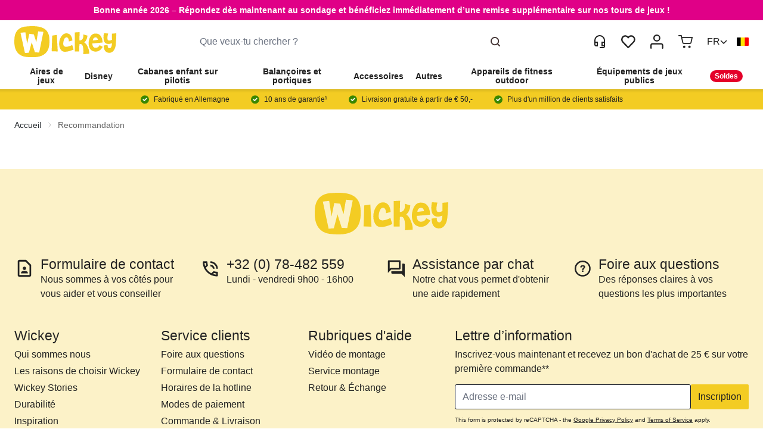

--- FILE ---
content_type: text/html; charset=UTF-8
request_url: https://wickey.be/fr/referral-program
body_size: 64370
content:
<!doctype html>
<html lang="fr-BE">
<head >
    <meta charset="utf-8"/>
<meta name="title" content="Recommandation | Wickey.be"/>
<meta name="robots" content="INDEX,FOLLOW"/>
<meta name="viewport" content="width=device-width, initial-scale=1"/>
<title>Recommandation | Wickey.be</title>
<link  rel="stylesheet" type="text/css"  media="all" href="https://wickey.be/static/version1765368908/frontend/Wickey/Hyva/fr_FR/Anowave_Ec/css/ec.css" />
<link  rel="stylesheet" type="text/css"  media="all" href="https://wickey.be/static/version1765368908/_cache/merged/f08392fedd6dcadbba52976e57701be2.css" />
<script  type="text/javascript"  src="https://wickey.be/static/version1765368908/_cache/merged/078d0bb3dc46bf5a6d284e3509c95973.min.js"></script>
<link  rel="canonical" href="https://wickey.be/fr/referral-program" />
<link  rel="icon" type="image/x-icon" href="https://wickey.be/media/favicon/default/favicon.ico" />
<link  rel="shortcut icon" type="image/x-icon" href="https://wickey.be/media/favicon/default/favicon.ico" />
<style type="text/css">
.header-top {background: #BE609E !important;}
.account-header-link {display:block;}
div[class^=umm-] {z-index:99999 !important;}
</style>
<script>
  (function(d, id) {
    if (!window.flowbox) { var f = function () { f.q.push(arguments); }; f.q = []; window.flowbox = f; }
    if (d.getElementById(id)) {return;}
    var s = d.createElement('script'), fjs = d.scripts[d.scripts.length - 1]; s.id = id; s.async = true;
    s.src = 'https://connect.getflowbox.com/flowbox.js';
    fjs.parentNode.insertBefore(s, fjs);
  })(document, 'flowbox-js-embed');
</script>
<script type="text/javascript">
  var _wssq = _wssq || [];
  var setResizeFunction= false;
  var account = '120582-1';

  _wssq.push(['_load', { 'suggest' : { 'account' : 'SQ-' + account, 'version' : 4, fieldId : ['search-input','search-mobile'], containerParent : '#sooqr-container'}}]);
  _wssq.push(['suggest._setPosition', 'screen-middle', {top:0}]);
  _wssq.push(['suggest._setLocale', 'fr_FR']);
  _wssq.push(['suggest._excludePlaceholders', 'Search..']);
  _wssq.push(['suggest._bindEvent', 'open', function() {
  if(!setResizeFunction) {$jQ( window ).resize(function() {if($jQ('.sooqrSearchContainer-' + account).is(':visible'))
      {websight.sooqr.instances['SQ-' + account].positionContainer(null, null, true);}});setResizeFunction = true;}
  }]);

  (function() {
      var ws = document.createElement('script'); ws.type = 'text/javascript'; ws.async = true;
      ws.src = ('https:' == document.location.protocol ? 'https://' : 'http://') + 'static.spotlersearch.com/sooqr.js';
      var s = document.getElementsByTagName('script')[0]; s.parentNode.insertBefore(ws, s);
  })();
  (function() {
    var ws = document.createElement('script'); ws.type = 'text/javascript'; ws.async = true;
    ws.src = ('https:' == document.location.protocol ? 'https://' : 'http://') + 'spotlersearchanalytics.com/insights.js';
    var s = document.getElementsByTagName('script')[0]; s.parentNode.insertBefore(ws, s);
})();
</script>
<script async data-no-defer src="https://fpp.wickey.be/cdn/first_party_pixel.js?no_cache"></script>
    
<meta property="og:type" content="article"/>
<meta property="og:url" content="https://wickey.be/fr/referral-program"/>
<meta property="og:title" content="Recommandation | Wickey.be"/>
<meta property="og:image" content="https://wickey.be/media/logo/default/wickey_logo_2.svg"/>
<meta property="og:site_name" content="Wickey GmbH &amp; Co. KG"/>
<script data-ommit="true" nonce="cng5N2hlMjk4bmp6bGZmNzFycm04YjBuaXpscnM0d2k=">var AEC = (function(){return {add: function(context, dataLayer){let element = context, qty = 1, variants = [], variant = [], variant_attribute_option = [], items = [];document.querySelectorAll('input[name=qty]:checked, [name=qty]').forEach(element => {qty = element.value;});qty = Math.abs(qty);if (isNaN(qty)){qty = 1;}function closestForm(element) {while (element) {if (element.tagName === 'FORM') {return element;}element = element.parentElement;}return null;}const form = closestForm(context);if (form && typeof form.checkValidity === 'function') {if (!form.checkValidity()) {return true;}}if (!AEC.gtm()){if (element.dataset?.click){AEC.Time.track(dataLayer, AEC.Const.TIMING_CATEGORY_ADD_TO_CART, element.dataset?.name, element.dataset?.category);(click => {new Function(click)();})(element.dataset?.click);}return true;}if(element.dataset?.configurable){document.querySelectorAll('[name^="super_attribute"]').forEach(attribute => {if (attribute.matches('select')){var name = attribute.getAttribute('name'), id = name.substring(name.indexOf('[') + 1, name.lastIndexOf(']'));if (attribute.selectedIndex){var option = attribute.options[attribute.selectedIndex];if (option){variants.push({id: id,option: option.label,text: option.text});}}}if (attribute.matches('input') && -1 != attribute.type.indexOf('radio')){if (attribute.parentNode.classList.contains('swatch-option-selected') || attribute.checked){Object.entries(AEC.SUPER).forEach(([key, super_attribute]) => {if (-1 != attribute.name.indexOf("super_attribute[" + super_attribute.id + "]")){let variant = {id: super_attribute.id,text:super_attribute.label,option: attribute.value};variants.push(variant);}});}}});/** * Colour Swatch support */if (!variants.length){Object.entries(AEC.SUPER).forEach(([key, attribute]) => {var swatch = document.querySelectorAll('div[attribute-code="' + attribute.code + '"], div[data-attribute-code="' + attribute.code + '"]');swatch.forEach(element => {let variant = {id: attribute.id,text:'',option: null};var select = element.querySelector('select');if (select){if (select.selectedIndex){var option = select.options[select.selectedIndex];if (option){variant.text = option.text;variant.option = option.value;}}}else {var span = element.querySelector('span.swatch-attribute-selected-option');if (span){variant.text = span.innerHTML;variant.option = span.parentNode.dataset.optionSelected;}}variants.push(variant);});});}if (!variants.length){AEC.EventDispatcher.trigger('ec.variants', variants);}var SUPER_SELECTED = [];for (var i = 0, l = variants.length; i < l; i++){for (var a = 0, b = AEC.SUPER.length; a < b; a++){if (AEC.SUPER[a].id == variants[i].id){var text = variants[i].text;if (AEC.useDefaultValues){AEC.SUPER[a].options.forEach(option => {if (parseInt(option.value_index) == parseInt(variants[i].option)){if (option.hasOwnProperty('admin_label')){text = option.admin_label;}else if (option.hasOwnProperty('store_label')){text = option.store_label;}}});}variant.push([AEC.SUPER[a].label,text].join(AEC.Const.VARIANT_DELIMITER_ATT));let tier_price = Number.parseFloat(element.dataset?.price).toFixed(2);Object.entries(AEC.CONFIGURABLE_SIMPLES).forEach(([key, simple]) => {    if (simple.hasOwnProperty('configurations'))    {    Object.entries(simple.configurations).forEach(([key, configuration]) => {if (configuration.label === variants[i].option){let prices = [];Object.entries(simple.price_tier).forEach(([key, tier]) => {if (parseInt(qty) >= parseInt(tier.price_qty)){prices.push(Number.parseFloat(tier.price));}});if (prices.length){tier_price = prices.sort(function(a,b) { return a < b; }).pop();}}});    }});variant_attribute_option.push({attribute: variants[i].id,option: variants[i].option,price:tier_price});}}}if (!variant.length){if (element.dataset?.click){AEC.Time.track(dataLayer, AEC.Const.TIMING_CATEGORY_ADD_TO_CART, element.dataset?.name, element.dataset?.category);(click => {new Function(click)();})(element.dataset?.click);}return true;}}if (element.dataset?.grouped){for (var u = 0, y = window.G.length; u < y; u++){let field = document.querySelector('[name="super_group[' + window.G[u].id + ']"]');if (field){(qty => {if (qty){let item = {'item_name': window.G[u].item_name,'item_id':     window.G[u].item_id,'price': window.G[u].price,'category': window.G[u].category,'item_brand':window.G[u].item_brand,'quantity': qty};Object.assign(item, item, AEC.GA4.transformCategories(element.dataset?.category));items.push(item);}})(Math.abs(field.value));}}}else{let price = Number.parseFloat(element.dataset?.price);if (element.dataset?.hasOwnProperty('selection')){let selection = parseInt(element.dataset?.selection);Object.entries(AEC.CONFIGURABLE_SIMPLES).forEach(([key, simple]) => {if (key == selection){if (simple.hasOwnProperty('price_tier')){Object.entries(simple.configurations).forEach(([key, configuration]) => {let prices = [];Object.entries(simple.price_tier).forEach(([key, tier]) => {if (parseInt(qty) >= parseInt(tier.price_qty)){prices.push(Number.parseFloat(tier.price));}});if (prices.length){price = prices.sort(function(a,b) { return a < b; }).pop();}});}}});}let item = {item_name: element.dataset?.name,item_id:     1 === parseInt(element.dataset?.useSimple) ? element.dataset?.simpleId : element.dataset?.id,item_id_numeric:parseInt(element.dataset?.numeric),price: price,item_brand:element.dataset?.brand,item_variant:variant.join(AEC.Const.VARIANT_DELIMITER),variants:variants,category:element.dataset?.category,quantity: qty,currency:AEC.currencyCode,remarketingAdwordsId: element.dataset?.remarketingAdwordsId,remarketingFacebookId: element.dataset?.remarketingFacebookId,google_business_vertical:element.dataset?.googleBusinessVertical,index: 0};Object.assign(item, item, AEC.GA4.transformCategories(element.dataset?.category));items.push(item);}let value_combined = 0;for (var i = 0, l = items.length; i < l; i++){value_combined += (Number.parseFloat(items[i].price) * Number.parseInt(items[i].quantity));(function(item){Object.entries(AEC.parseJSON(element.dataset?.attributes)).forEach(([key, value]) => {item[key] = value;});let options = [];Object.entries(AEC.parseJSON(element.dataset?.options)).forEach(([key, name]) => {let option = document.querySelector('[name="options[' + key + ']"]'), value = null;if (!option){option = document.querySelector('[name="options[' + key + '][]"]');}switch(true){case option instanceof HTMLInputElement: case option instanceof HTMLTextAreaElement: value = option.value;break;case option instanceof HTMLSelectElement: value = option.options[option.selectedIndex].text;break;}if (value){options.push({ name: name, value: value });}});if (options.length){item['options'] = options;}})(items[i]);}var data = {'event':'add_to_cart','eventLabel': element.dataset?.name,'ecommerce': {'currency': AEC.currencyCode,'value':value_combined,'item_list_id': element.dataset?.list,'item_list_name': element.dataset?.list,'items': items,'options': variant_attribute_option},'currentStore': element.dataset?.store};if (AEC.useDefaultValues){data['currentStore'] = AEC.storeName;}/** * Notify listeners */this.EventDispatcher.trigger('ec.add.data', data);/** * Track event */AEC.CookieConsent.queue(() => {AEC.Cookie.add(data).push(dataLayer);/** * Track time  */AEC.Time.track(dataLayer, AEC.Const.TIMING_CATEGORY_ADD_TO_CART, element.dataset?.name, element.dataset?.category);}).process();/** * Save backreference */if (AEC.localStorage){(function(items){for (var i = 0, l = items.length; i < l; i++){AEC.Storage.reference().set({id: items[i].item_id,category: items[i].category});}})(items);}if (AEC.facebook){if ("function" === typeof fbq){(function(product, items, fbq){var content_ids = [], price = 0;for (var i = 0, l = items.length; i < l; i++){content_ids.push(items[i].remarketingFacebookId ?? items[i].item_id);price += parseFloat(items[i].price);}(function(callback){if (AEC.Const.COOKIE_DIRECTIVE){AEC.CookieConsent.queue(callback).process();}else {callback.apply(window,[]);}})((function(product, content_ids, price){return function(){if ('undefined' === typeof variants){variants = [];}fbq('track', 'AddToCart', {content_name: product,content_ids: content_ids,content_type: !variants.length ? 'product' : 'product_group',value: price,currency: AEC.currencyCode}, { eventID: AEC.UUID.generate({ event: 'AddToCart'})});};})(product, content_ids, price));})(element.dataset?.name, items, fbq);}}if (AEC.tiktok){if ('undefined' !== typeof ttq){(function(product, items, ttq){var contents = [], price = 0;for (var i = 0, l = items.length; i < l; i++){contents.push({content_id: items[i].item_id,content_name: items[i].item_name,quantity: items[i].quantity,brand:     items[i].item_brand,price: items[i].price});price += parseFloat(items[i].price);}(function(callback){if (AEC.Const.COOKIE_DIRECTIVE){AEC.CookieConsent.queue(callback).process();}else {callback.apply(window,[]);}})((function(product, content_ids, price){return function(){AEC.TikTok.event('AddToCart', {contents: contents,content_type:'product',value: price,currency: AEC.currencyCode,}, { event_id: AEC.UUID.generate({ event: 'AddToCart'})});};})(product, contents, price));})(element.dataset?.name, items, ttq);}}if (element.dataset?.click){(click => {new Function(click)();})(element.dataset?.click);}return true;},addSwatch: function(context,dataLayer){var element = context;if (window.jQuery) {  jQuery(document).on('ajax:addToCart', function(){var attributes = [];Object.entries(AEC.parseJSON(element.dataset?.swatch)).forEach(([key, value]) => {attributes.push(value);});var option = document.querySelector('.swatch-option.selected');if (!option){let form = jQuery(element).parents('form:first');if (form){let selected = [];Object.entries(attributes).forEach(([key, value]) => {let e = form.find('input[name="super_attribute[' + value.attribute_id + ']"]');if (e.length > 0){if (e.get(0).dataset.hasOwnProperty('label')){let a = e.get(0).dataset.label;let b = value.attribute_label;selected.push([b,a].join(AEC.Const.VARIANT_DELIMITER_ATT));}else if(e.get(0).dataset.hasOwnProperty('attrName')){let a = e.get(0).value;let b = value.attribute_label;selected.push([b,a].join(AEC.Const.VARIANT_DELIMITER_ATT));}}});variant = [selected].join(AEC.Const.VARIANT_DELIMITER);}}else {variant = [[attributes[0].attribute_label, option.getAttribute('aria-label')].join(AEC.Const.VARIANT_DELIMITER_ATT)].join(AEC.Const.VARIANT_DELIMITER);}let item =  {item_name: element.dataset?.name,item_id: element.dataset?.id,item_id_numeric:parseInt(element.dataset?.numeric),price: element.dataset?.price,category: element.dataset?.category,item_brand:element.dataset?.brand,item_variant:variant,item_list_name: element.dataset?.list,item_list_id: element.dataset?.list,quantity: 1,index:element.dataset?.position};Object.assign(item, item, AEC.GA4.transformCategories(element.dataset?.category));/** * Track event */AEC.Cookie.add({event: 'add_to_cart',currency:AEC.currencyCode,eventLabel: element.dataset?.name,item_list_id: element.dataset?.list,item_list_name: element.dataset?.list,ecommerce: {items: [item]},currentStore: element.dataset?.store}).push(dataLayer);/** * Track time  */AEC.Time.track(dataLayer, AEC.Const.TIMING_CATEGORY_ADD_TO_CART, element.dataset?.name, element.dataset?.category);});}return true;},click: function(context,dataLayer){var element = context;if (!AEC.gtm()){AEC.Time.track(dataLayer, AEC.Const.TIMING_CATEGORY_PRODUCT_CLICK, element.dataset?.name, element.dataset?.category);return true;}var item = {item_name: element.dataset?.name,item_id: element.dataset?.id,item_id_numeric:parseInt(element.dataset?.numeric),price: element.dataset?.price,item_brand:element.dataset?.brand,quantity: element.dataset?.quantity,index:element.dataset?.position,category:element.dataset?.category,currency:AEC.currencyCode};Object.entries(AEC.parseJSON(element.dataset?.attributes)).forEach(([key, value]) => {item[key] = value;});Object.assign(item, item, AEC.GA4.augmentCategories(item));var data = {event: 'select_item',eventLabel: element.dataset?.name,item_list_id: element.dataset?.list, item_list_name: element.dataset?.list,ecommerce: {items: [item]},         currentStore: element.dataset?.store};/** * Push data */AEC.CookieConsent.queue(() => {AEC.Cookie.click(data).push(dataLayer);}).process();/** * Track time  */AEC.Time.track(dataLayer, AEC.Const.TIMING_CATEGORY_PRODUCT_CLICK, element.dataset?.name, element.dataset?.category);if (element.dataset?.click){(click => {new Function(click)();})(element.dataset?.click);}return true;},remove: function(context, dataLayer, event){var element = context;if (!AEC.gtm()){AEC.Time.track(dataLayer, AEC.Const.TIMING_CATEGORY_REMOVE_FROM_CART, element.dataset?.name, element.dataset?.category);}var item = {item_name: element.dataset?.name,item_id: element.dataset?.id,item_id_numeric: parseInt(element.dataset?.numeric),price: parseFloat(element.dataset?.price),category: element.dataset?.category,item_brand:element.dataset?.brand,quantity: element.dataset?.quantity,currency: AEC.currencyCode};Object.entries(AEC.parseJSON(element.dataset?.attributes)).forEach(([key, value]) => {item[key] = value;});Object.assign(item, item, AEC.GA4.augmentCategories(item));var data = {event: 'remove_from_cart',eventLabel: element.dataset?.name,ecommerce: {item_list_id:  element.dataset?.list,item_list_name:  element.dataset?.list,items: [item]}};AEC.EventDispatcher.trigger('ec.remove.data', data);let executor = element =>{let params = {action:null};if (element.dataset?.hasOwnProperty('post')){params = AEC.parseJSON(element.dataset?.post);}else if (element.dataset?.hasOwnProperty('postAction')){params = AEC.parseJSON(element.dataset?.postAction);}async function getFormKey() {if ('cookieStore' in window) {const cookie = await cookieStore.get('form_key');return cookie?.value || null;}const cookies = Object.fromEntries(document.cookie.split('; ').map(cookie => {const [name, value] = cookie.split('=');return [decodeURIComponent(name), decodeURIComponent(value)];}));return cookies['form_key'] || null;}getFormKey().then(formKey => {let form = document.createElement("form");form.setAttribute('method', 'post');form.setAttribute('action', params.action);if (params.hasOwnProperty('data')){params.data['form_key'] = formKey;Object.entries(params.data).forEach(([name, value]) => {let input = document.createElement('input');input.setAttribute('type', 'text');input.setAttribute('name',  name);input.setAttribute('value', value);form.append(input);});}document.querySelector("body").appendChild(form);form.submit();});};if (AEC.Message.confirm){if (typeof require !== "undefined" && typeof require === "function") {require(['Magento_Ui/js/modal/confirm'], function(confirmation) {confirmation({title: AEC.Message.confirmRemoveTitle,content: AEC.Message.confirmRemove,actions: {confirm: function(){/** * Track event */AEC.Cookie.remove(data).push(dataLayer);/** * Track time  */AEC.Time.track(dataLayer, AEC.Const.TIMING_CATEGORY_REMOVE_FROM_CART, element.dataset?.name);/** * Execute standard data-post */executor(element);},cancel: function(){return false;},always: function(){return false;}}});});}else {if (typeof Alpine !== "undefined") {return true;}}}else {/** * Track event */AEC.Cookie.remove(data).push(dataLayer);/** * Track time  */AEC.Time.track(dataLayer, AEC.Const.TIMING_CATEGORY_REMOVE_FROM_CART, element.dataset?.name);executor(element);}return false;},wishlist: function(context, dataLayer){var element = context;if (!AEC.gtm()){/** * Track time  */AEC.Time.track(dataLayer, AEC.Const.TIMING_CATEGORY_PRODUCT_WISHLIST, element.dataset?.name,'Wishlist');return true;}let attributes = JSON.parse(element.dataset?.eventAttributes);/** * Track event */AEC.Cookie.wishlist({event: element.dataset?.event,eventLabel: element.dataset?.eventLabel,ecommerce: {items: attributes.items}}).push(dataLayer);return true;},wishlistRemove: function(context, dataLayer){var element = context;if (!AEC.gtm()){/** * Track time  */AEC.Time.track(dataLayer, AEC.Const.TIMING_CATEGORY_PRODUCT_WISHLIST, element.dataset?.name,'Wishlist');return true;}let attributes = JSON.parse(element.dataset?.eventAttributes);/** * Track event */AEC.Cookie.wishlistRemove({event: element.dataset?.event,eventLabel: element.dataset?.eventLabel,ecommerce: {items: attributes.items}}).push(dataLayer);return true;},compare: function(context, dataLayer){var element = context;if (!AEC.gtm()){/** * Track time  */AEC.Time.track(dataLayer, AEC.Const.TIMING_CATEGORY_PRODUCT_COMPARE, element.dataset?.name,'Compare');return true;}let attributes = JSON.parse(element.dataset?.eventAttributes);AEC.Cookie.compare({event: element.dataset?.event,eventLabel: element.dataset?.eventLabel,ecommerce: {items: attributes.items}}).push(dataLayer);return true;},Bind: (function(){return {apply: function(parameters){/** * Merge persistent storage */AEC.Persist.merge();/** * Push private data */AEC.Cookie.pushPrivate();document.addEventListener('DOMContentLoaded',() => {document.body.addEventListener('catalogCategoryAddToCartRedirect', () => {dataLayer.push({event: AEC.Const.CATALOG_CATEGORY_ADD_TO_CART_REDIRECT_EVENT});});});if (parameters){if (parameters.performance){if (window.performance){window.onload = function(){setTimeout(function(){    var time = performance.timing.loadEventEnd - performance.timing.responseEnd;        var timePayload =     {    'event':'performance',    'performance':    {    'timingCategory':'Load times',    'timingVar':'load',    'timingValue': (time % 60000)    }    };        switch(window.google_tag_params.ecomm_pagetype)    {    case 'home':        timePayload.performance.timingLabel = 'Home';        AEC.CookieConsent.queue(() =>             {            dataLayer.push(timePayload);            }).process();        break;    case 'product':        timePayload.performance.timingLabel = 'Product';        AEC.CookieConsent.queue(() =>             {            dataLayer.push(timePayload);            }).process();        break;        case 'category':        timePayload.performance.timingLabel = 'Category';        AEC.CookieConsent.queue(() =>             {            dataLayer.push(timePayload);            }).process();        break;    }    }, 0);};}}}return this;}};})(),Time: (function(){var T = {event: 'trackTime',timingCategory:'',timingVar:'',timingValue:-1,timingLabel:''};var time = new Date().getTime();return {track: function(dataLayer, category, variable, label){T.timingValue = (new Date().getTime()) - time;if (category){T.timingCategory = category;}if (variable){T.timingVar = variable;}if (label){T.timingLabel = label;}dataLayer.push(T);},trackContinue: function(dataLayer, category, variable, label){this.track(dataLayer, category, variable, label);time = new Date().getTime();}};})(),Persist:(function(){var DATA_KEY = 'persist'; var proto = 'undefined' != typeof Storage ? {push: function(key, entity){/** * Get data */var data = this.data();/** * Push data */data[key] = entity;/** * Save to local storage */localStorage.setItem(DATA_KEY, JSON.stringify(data));return this;},data: function(){var data = localStorage.getItem(DATA_KEY);if (null !== data){return JSON.parse(data);}return {};},merge: function(){var data = this.data();var push = {persist: {}};for (var i in data){push.persist[i] = data[i];}dataLayer.push(push);return this;},clear: function(){/** * Reset private local storage */localStorage.setItem(DATA_KEY,JSON.stringify({}));return this;}} : {push: function(){}, merge: function(){},clear: function(){}};/** * Constants */proto.CONST_KEY_PROMOTION = 'persist_promotion';return proto;})(),Checkout: (function(){return {init: false,data: {},tracked: {},getData: function(){return this.data;},getPayload: function(){if (this.data && this.data.hasOwnProperty('payload')){return this.data.payload;}return {error: 'Missing checkout payload data'};},step: function(previous, current, currentCode){if (!this.init){return this.fail('Step tracking requires a checkout page.');}if (this.data && this.data.hasOwnProperty('ecommerce')){this.data.ecommerce['step'] = ++current;/** * Notify listeners */AEC.EventDispatcher.trigger('ec.checkout.step.data', this.data);/** * Track checkout step */AEC.Cookie.checkout(this.data).push(dataLayer);}return this;},stepOption: function(step, option){if (!option){return this;}if (!this.init){return this.fail('Step option tracking requires a checkout page.');}if (!option.toString().length){return this;}var data = {    'event': 'checkoutOption',    'ecommerce':     {    'checkout_option':     {    'actionField':     {    'step': step,    'option': option    }    }    }        };/** * Notify listeners */AEC.EventDispatcher.trigger('ec.checkout.step.option.data', data);/** * Track checkout option */AEC.CookieConsent.queue(() => {AEC.Cookie.checkoutOption(data).push(dataLayer);}).process();return this;},fail: function(message){console.log(message);return this;}};})(),Cookie: (function(){return {data: null,privateData: null,reset: function(){if (AEC.reset){dataLayer.push({ ecommerce: null });}return dataLayer;},push: function(dataLayer, consent){consent = typeof consent !== 'undefined' ? consent : true;if (this.data){this.reset().push(this.data);/** * Reset data to prevent further push */this.data = null;}return this;},pushPrivate: function(){var data = this.getPrivateData();if (data){dataLayer.push({privateData: data});}return this;},augment: function(products){/** * Parse data & apply local reference */var reference = AEC.Storage.reference().get();if (reference){for (var i = 0, l = products.length; i < l; i++){for (var a = 0, b = reference.length; a < b; a++){if (products[i].item_id.toString().toLowerCase() === reference[a].id.toString().toLowerCase()){products[i].category = reference[a].category;}}}}products.forEach(product => {if (product.hasOwnProperty('category')){let categories = product.category.split(/\//);if (categories.length){let index = 2;categories.forEach(category => {product['item_category' + index] = category;});}}});return products;},click: function(data){AEC.EventDispatcher.trigger('ec.cookie.click.data', data);this.data = data;return this;},add: function(data){AEC.EventDispatcher.trigger('ec.cookie.add.data', data);this.data = data;return this;},remove: function(data){AEC.EventDispatcher.trigger('ec.cookie.remove.item.data', data);this.data = data;if (AEC.localStorage){this.data.ecommerce.items = this.augment(this.data.ecommerce.items);}return this;},compare: function(data){AEC.EventDispatcher.trigger('ec.cookie.compare.data', data);this.data = data;return this;},wishlist: function(data){AEC.EventDispatcher.trigger('ec.cookie.wishlist.data', data);this.data = data;return this;},wishlistRemove: function(data){AEC.EventDispatcher.trigger('ec.cookie.wishlist.remove.data', data);this.data = data;return this;},update: function(data){AEC.EventDispatcher.trigger('ec.cookie.update.item.data', data);this.data = data;return this;},visitor: function(data){AEC.EventDispatcher.trigger('ec.cookie.visitor.data', data);this.data = (function(data, privateData){if (privateData){if (privateData.hasOwnProperty('visitor')){data.visitorId    = privateData.visitor.visitorId;data.visitorLoginState = privateData.visitor.visitorLoginState;}}return data;})(data, AEC.Cookie.getPrivateData());return this;},detail: function(data){AEC.EventDispatcher.trigger('ec.cookie.detail.data', data);this.data = data;return this;},purchase: function(data){AEC.EventDispatcher.trigger('ec.cookie.purchase.data', data);this.data = data;if (AEC.localStorage){this.data.ecommerce.purchase.items = this.augment(this.data.ecommerce.purchase.items);}return this;},impressions: function(data){AEC.EventDispatcher.trigger('ec.cookie.impression.data', data);this.data = data;return this;},checkout: function(data){AEC.EventDispatcher.trigger('ec.cookie.checkout.step.data', data);this.data = data;if (AEC.localStorage){this.data.ecommerce.items = this.augment(this.data.ecommerce.items);}return this;},checkoutOption: function(data){AEC.EventDispatcher.trigger('ec.cookie.checkout.step.option.data', data);this.data = data;return this;},promotion: function(data){AEC.EventDispatcher.trigger('ec.cookie.promotion.data', data);this.data = data;return this;},promotionClick: function(data, element){AEC.EventDispatcher.trigger('ec.cookie.promotion.click', data,    {element: element   });this.data = data;return this;},remarketing: function(data){AEC.EventDispatcher.trigger('ec.cookie.remarketing.data', data);this.data = data;return this;},getPrivateData: function(){if (!this.privateData){var cookie = this.get('privateData');if (cookie){this.privateData = this.parse(cookie);}}return this.privateData;},set: function(name, value, days){if (!days){days = 30;} let date = new Date();                        date.setTime(date.getTime() + (days * 24 * 60 * 60 * 1000));        document.cookie = name + "=" + encodeURIComponent(value) + "; expires=" + date.toGMTString() + "; path=/; domain=" + AEC.Const.COOKIE_DOMAIN;                return this;},get: function(name){var start = document.cookie.indexOf(name + "="), len = start + name.length + 1;if ((!start) && (name != document.cookie.substring(0, name.length))) {    return null;}if (start == -1) {return null;}var end = document.cookie.indexOf(String.fromCharCode(59), len);if (end == -1) {end = document.cookie.length;}return decodeURIComponent(document.cookie.substring(len, end));},unset: function(name) {                   document.cookie = name + "=" + "; path=/; expires=" + (new Date(0)).toUTCString();                                return this;            },parse: function(json){var json = decodeURIComponent(json.replace(/\+/g, ' '));                return JSON.parse(json);}};})(),CookieConsent: (function(){return {scripts: [],chain: {},endpoints:{},cookies: {},consent: [],config: {},nonce: {},widget: {display: false,color: 'rgba(0,0,0,1)',colorEnd: 'rgba(0,0,0,1)'},queue: function(callback, event){event = typeof event !== 'undefined' ? event : AEC.Const.COOKIE_DIRECTIVE_CONSENT_GRANTED_EVENT;if (!this.chain.hasOwnProperty(event)){this.chain[event] = [];}switch(AEC.Const.COOKIE_DIRECTIVE_ENGINE){case 4:callback = (callback => {return function(){/** * Chnage to dispatch event only when Onetrust is loaded */if (false){if ('undefined' !== typeof OneTrust){OneTrust.OnConsentChanged(() => {callback.apply(this);});if (window.OnetrustActiveGroups){let groups = window.OptanonActiveGroups.split(',').filter(String);if (groups.includes('C0001','C0002','C0003','C0004','C0005')){callback.apply(this);}}}}else {callback.apply(this);}}})(callback);break;}this.chain[event].push(callback);return this;},dispatch: function(consent){/** * Essential cookies */AEC.Const.COOKIE_DIRECTIVE_CONSENT_GRANTED = true;/** * Push consent to dataLayer */dataLayer.push(consent);return this.process(consent.event);},process: function(event){event = typeof event !== 'undefined' ? event : AEC.Const.COOKIE_DIRECTIVE_CONSENT_GRANTED_EVENT;if (this.getConsent(event)){this.dequeue(event);}else if (AEC.Const.COOKIE_DIRECTIVE_OVERRIDE_DECLINE){this.dequeue(event);}else {if (4 === AEC.Const.COOKIE_DIRECTIVE_ENGINE){/** * Chnage to dispatch event only when Onetrust is loaded */if (false){(event => {window.addEventListener('onetrust_loaded', e => {if (this.getConsent(event)){this.dequeue(event);}});})(event);}else {this.dequeue(event);}}}return this;},dequeue: function(event){if (this.chain.hasOwnProperty(event)){try {let response;this.chain[event].forEach(fn => {response = fn.apply(this,[]);});}catch (e){console.debug(e);}this.chain[event] = [];}return this;},getConsent: function(event){switch(AEC.Const.COOKIE_DIRECTIVE_ENGINE){case 0:if (!AEC.Const.COOKIE_DIRECTIVE){return true;}break;case 1: if (1 == AEC.Cookie.get(event)){return true;}if (this.consent.includes(event)){return true;}break;case 4:if (window.OnetrustActiveGroups){let groups = window.OptanonActiveGroups.split(',').filter(String);if (groups.includes('C0001','C0002','C0003','C0004','C0005')){return true;}}break;default: return true;}return false;},updateConsent: function(){(segments => {let grant = [];for (var i = 0, l = segments.length; i < l;i++){if (1 == AEC.Cookie.get(segments[i])){grant.push(segments[i]);}}if (grant.length){AEC.CookieConsent.acceptGoogleConsent(grant).getWidget();grant.forEach(segment => {AEC.CookieConsent.acceptConsent(segment);});}})(AEC.Const.COOKIE_DIRECTIVE_SEGMENT_MODE_EVENTS);return this;},acceptGoogleConsent: function(segments){if ('function' === typeof gtag){const consentMode = true === AEC.Const.COOKIE_DIRECTIVE_SEGMENT_MODE ? {ad_storage: -1 !== segments.indexOf('cookieConsentMarketingGranted')? 'granted' : 'denied',security_storage:-1 !== segments.indexOf('cookieConsentGranted')? 'granted' : 'denied',functionality_storage:-1 !== segments.indexOf('cookieConsentGranted')   ? 'granted' : 'denied',personalization_storage:-1 !== segments.indexOf('cookieConsentPreferencesGranted') ? 'granted' : 'denied',analytics_storage:-1 !== segments.indexOf('cookieConsentAnalyticsGranted')? 'granted' : 'denied',ad_user_data:    -1 !== segments.indexOf('cookieConsentUserdata')? 'granted' : 'denied',ad_personalization:    -1 !== segments.indexOf('cookieConsentPersonalization')? 'granted' : 'denied'} : {ad_storage: 'granted',security_storage:'granted',functionality_storage:'granted',personalization_storage:'granted',analytics_storage:'granted',ad_user_data:'granted',ad_personalization:'granted'};/** * Update consent */gtag('consent','update',consentMode);/** * Update localStorage */        localStorage.setItem('consentMode', JSON.stringify(consentMode));                /**         * Dispatch custom event         */        window.dispatchEvent(new CustomEvent("consent_accept", { detail: { consentMode: consentMode, segments: segments } }));}return this;},finish: function(){let segments = [];AEC.Const.COOKIE_DIRECTIVE_SEGMENT_MODE_EVENTS.forEach(segment => {if (this.getConsent(segment)){segments.push(segment);}});this.pickup({detail: {segments: segments}});},acceptConsent: function(event){return this.dispatch({ event:event });},declineConsent: function(event){return this.dispatch({ event:event });},declineGoogleConsent: function(){if ('function' === typeof gtag){const consentMode = {ad_storage: 'denied',security_storage:'denied',functionality_storage:'denied',personalization_storage:'denied',analytics_storage:'denied',ad_user_data:'denied',ad_personalization:'denied'};/** * Update consent */gtag('consent','update',consentMode);/** * Update localStorage */        localStorage.setItem('consentMode', JSON.stringify(consentMode));        /**         * Dispatch custom event         */        window.dispatchEvent(new CustomEvent("consent_decline",{ detail: { consentMode: consentMode } }));}return this;},setEndpoints: function(endpoints){this.endpoints = endpoints;return this;},getConsentDialog: function(dataLayer){if (1 == AEC.Cookie.get(AEC.Const.COOKIE_DIRECTIVE_CONSENT_DECLINE_EVENT)){AEC.CookieConsent.declineGoogleConsent([AEC.Const.COOKIE_DIRECTIVE_CONSENT_DECLINE_EVEN]).getWidget();return this;}if (1 != AEC.Cookie.get(AEC.Const.COOKIE_DIRECTIVE_CONSENT_GRANTED_EVENT)){this.renderConsentDialog(dataLayer);}else {AEC.CookieConsent.getWidget();}return this;},closeConsentDialog: function(directive){directive.remove();this.getWidget();return this;},renderConsentDialog: function(dataLayer){let template = document.querySelector('template[data-consent]');(endpoints => {var directive = (body => {body.insertAdjacentHTML('beforeend', template.innerHTML);return body.lastElementChild;})(document.body);let uuid = AEC.Cookie.get('cookieUuid');if (uuid){directive.querySelector('[data-consent-uuid').innerHTML = uuid;}let check_default = Number(directive.dataset.check);directive.querySelectorAll('input[type=checkbox][data-consent]').forEach(checkbox => {checkbox.checked = AEC.CookieConsent.getConsent(checkbox.dataset.consent) ? true : (!uuid && check_default ? true : false);});directive.querySelector('[data-consent-uuid-wrapper]').style.display = uuid ? 'block' : 'none';(directive => {let listener = event => {if (event.key === 'Escape')         {        AEC.CookieConsent.closeConsentDialog(directive).acquireProxyCookies();        }};document.addEventListener('keydown', event => {listener(event);document.removeEventListener('keydown', listener);});})(directive);directive.querySelectorAll('a.customize').forEach(element => {let customize = directive.querySelector('.ec-gtm-cookie-directive-customize');element.addEventListener('click', event => {if ('block' === customize.style.display){directive.querySelector('a.action.accept').style.display = 'none';customize.style.display = 'none';}else {directive.querySelector('a.action.accept').style.display = 'block';customize.style.display = 'block';}event.target.innerHTML = 'block' === customize.style.display ? event.target.dataset.hide : event.target.dataset.show;});});directive.querySelectorAll('a.ec-gtm-cookie-directive-note-toggle').forEach(element => {element.addEventListener('click', event => {if ('block' === event.target.nextElementSibling.style.display){event.target.nextElementSibling.style.display = 'none';}else {directive.querySelectorAll('.ec-gtm-cookie-directive-note').forEach(note => {note.previousElementSibling.innerHTML = note.previousElementSibling.dataset.show;note.style.display = 'none';});event.target.nextElementSibling.style.display = 'block';}event.target.innerHTML = 'block' === event.target.nextElementSibling.style.display ? event.target.dataset.hide : event.target.dataset.show;});});directive.querySelectorAll('a.accept').forEach(element => {element.addEventListener('click', event => {event.target.text = event.target.dataset.confirm;var grant = [...directive.querySelectorAll('[name="cookie[]"]:checked')].map(element => { return element.value });grant.unshift('cookieConsentGranted');AEC.CookieConsent.acceptGoogleConsent(grant);AEC.Request.post(endpoints.cookie, { cookie: grant }, response => {Object.keys(response).forEach(event => {AEC.CookieConsent.acceptConsent(event);});AEC.CookieConsent.closeConsentDialog(directive).acquireProxyCookies();});});});directive.querySelectorAll('a.accept-all').forEach(element => {element.addEventListener('click', event => {event.target.text = event.target.dataset.confirm;[...directive.querySelectorAll('[name="cookie[]"]')].forEach(element => {element.checked = true;});var grant = [...directive.querySelectorAll('[name="cookie[]"]:checked')].map(element => { return element.value });grant.unshift('cookieConsentGranted');AEC.CookieConsent.acceptGoogleConsent(grant);AEC.Request.post(endpoints.cookie, { cookie: grant }, response => {Object.keys(response).forEach(event => {AEC.CookieConsent.acceptConsent(event);});AEC.CookieConsent.closeConsentDialog(directive).acquireProxyCookies();});});});directive.querySelectorAll('a.decline').forEach(element => {element.addEventListener('click', event => {[...directive.querySelectorAll('[name="cookie[]"]')].forEach(element => {element.checked = false;});AEC.CookieConsent.declineGoogleConsent();AEC.Request.post(endpoints.cookie, { decline: true }, response => {Object.keys(response).forEach(event => {AEC.CookieConsent.declineConsent(event);});AEC.CookieConsent.closeConsentDialog(directive).acquireProxyCookies();});});});directive.querySelectorAll('a.close').forEach(element => {element.style.display = AEC.Const.COOKIE_DIRECTIVE_CONSENT_GRANTED ? 'block' : 'none';element.addEventListener('click', event => {AEC.CookieConsent.closeConsentDialog(directive).acquireProxyCookies();});});})(this.endpoints);return this;},acquireProxyCookies: function(){if (!this.config.acquire){return this;}const acquire = localStorage.getItem("acquire");if (!acquire){(context => {setTimeout(() => {const cookies = Object.fromEntries(document.cookie.split(';').map(s => s.trim()).filter(Boolean).map(pair => {const i = pair.indexOf('=');const k = i > -1 ? pair.slice(0, i) : pair;const v = i > -1 ? pair.slice(i + 1) : '';try { return [decodeURIComponent(k), decodeURIComponent(v)]; }catch { return [k, v]; }}));Object.entries(cookies).forEach(([name, value]) => {if (!context.cookies.hasOwnProperty(name)){context.cookies[name] = true;}});AEC.Request.post(context.endpoints.cookieConsent, { cookies: context.cookies }, response => {return true;});},1000);})(this);localStorage.setItem("acquire", true);}return this;},setProxy: function(){(context =>{new MutationObserver((mutations) => {mutations.forEach((mutation) => {[...mutation.addedNodes].forEach(node => {if (node.nodeType !== 1) {return;}if (node.matches('script') && node.dataset && node.dataset.hasOwnProperty('consent')) {context.scripts.push({script:  node,parent:  node.parentNode ? node.parentNode : document.head,segment: node.dataset.consent});[...node.attributes].forEach((attr) => {if (attr.name.startsWith('defer')) {node.removeAttribute(attr.name);}});node.remove();}});});}).observe(document.documentElement, { childList: true, subtree: true });})(this);    return this;},setReflect: function(fn, strategy){(function() {const proto = Document.prototype;const descriptor = Object.getOwnPropertyDescriptor(proto, "cookie");if (!descriptor || !descriptor.set) {console.warn("Cookie setter not found on Document.prototype");return;}Object.defineProperty(proto, "cookie", {configurable: true,enumerable: descriptor.enumerable,get: function() {return descriptor.get.call(this);},set: function(value) {try {const name = value.split("=")[0];window.dispatchEvent(new CustomEvent("captured_cookie", {detail: { cookie: { name, value } }}));} catch (e) {console.warn("Cookie observer error:", e);}return descriptor.set.call(this, value);}});})();if (1 == strategy){const originalSetAttribute = HTMLScriptElement.prototype.setAttribute;Object.defineProperties(HTMLScriptElement.prototype,{src: {set: function(value) {if (!AEC.CookieConsent.getConsent(AEC.Const.COOKIE_DIRECTIVE_CONSENT_GRANTED_EVENT) && !this.dataset.hasOwnProperty('materialize') && -1 === value.indexOf(BASE_URL)){this.setAttribute('type',   'text/template');this.setAttribute('data-consent', AEC.Const.COOKIE_DIRECTIVE_CONSENT_GRANTED_EVENT);}this.setAttribute('src', value);},get: function() {return this.getAttribute('src');}},setAttribute: {value: function(name, value) {if (name === 'src') {if (!AEC.CookieConsent.getConsent(AEC.Const.COOKIE_DIRECTIVE_CONSENT_GRANTED_EVENT) && !this.dataset.hasOwnProperty('materialize') && -1 === value.indexOf(BASE_URL)){this.setAttribute('type',   'text/template');this.setAttribute('data-consent', AEC.Const.COOKIE_DIRECTIVE_CONSENT_GRANTED_EVENT);}}return originalSetAttribute.call(this, name, value);},writable: true,configurable: true}});}window.addEventListener('captured_cookie', event => {this.cookies[event.detail.cookie.name] = event.detail.cookie.value;});fn.apply(this,[this]);},setAsses: function(asses){asses = asses || [];if (asses.length){setTimeout(() => {let cookies = Object.fromEntries(document.cookie.split('; ').map(c => c.split('=')));let result = [];Object.entries(cookies).forEach(([name, value]) => {if(!asses.includes(name)){result.push(name);}});let debug = document.createElement('div');Object.assign(debug.style, {position: 'fixed',width: '85%',maxWidth: '600px',bottom: '30px',left: '20px',padding: '20px',borderRadius: '2px',color: 'rgba(0,0,0,1)',background: 'rgba(255, 198, 75, 0.95)',dropShadow: '0px 0px 2px',zIndex: 9999});if (result.length){result.unshift('');result.unshift('We have identified the following cookies that might be set prior to consent.');}else {result.push('No NON-ESSENTIAL cookies found.');}result.push('');result.push('<small>Once done, remember to disable Test mode in Stores -> Configuration -> Anowave -> Cookie Consent Mode V2 -> Test Mode OR delete <strong>asses</strong> cookie manually.</small>');debug.innerHTML = result.join('<br />');document.body.appendChild(debug);},1000);}return this;},pickup: function(event){document.querySelectorAll('script[data-consent]').forEach(script => {let segment = script.dataset.consent;if (-1 != event.detail.segments.indexOf(segment)){delete script.dataset.consent;this.materialize(script, this.nonce, event.detail.segments);}});this.scripts.forEach(script => {if (-1 != event.detail.segments.indexOf(script.segment)){this.materialize(script.script, this.nonce, event.detail.segments);}});return this;},materialize: function(script, nonce, segments){let tag = document.createElement('script');tag.type = "text/javascript";tag.innerHTML = script.innerHTML;tag.dataset.materialize = true;if (script.getAttribute('src')){tag.src = script.src;}tag.setAttribute('nonce', nonce);if (script.parentNode){script.parentNode.appendChild(tag);script.parentNode.removeChild(script);}else {document.body.appendChild(tag);}},setNonce: function(nonce){this.nonce = nonce;return this;},setWidget: function(config){config = config || {};this.config = config;this.setAsses(config.asses).setProxy().setNonce(config.nonce).setEndpoints(config.endpoints);    (context =>     {    let block = {};        window.addEventListener('consent_accept', event =>     {context.consent = event.detail.segments;    context.pickup(event);new MutationObserver((mutations) => {mutations.forEach((mutation) => {[...mutation.addedNodes].forEach(node => {if (node.nodeType !== 1) {return;}if (node.matches('script') && -1 != node.type.indexOf('text/template')) {                        let segment = node.dataset.consent;if (-1 != event.detail.segments.indexOf(segment)){delete node.dataset.consent;context.materialize(node, this.nonce. event.detail.segments);}}});});}).observe(document.documentElement, { childList: true, subtree: true });    });    })(this);    this.widget = {...this.widget, ...config.options };return this;},getWidget: function(){if (this.widget.display){let svg = (node => {return (text => {let styles = {position: 'fixed', bottom: '10px', left: '10px','z-index': '9999', cursor: 'pointer' };let style = Object.entries(styles).map(([key, value]) => {return [key,value].join(':');});let svg = node('svg', { id: 'consentWidget', width:52, height: 50, style: style.join(';') });let gradient = node('linearGradient', { id: 'gradient', gradientTransform: 'rotate(90)'});let filter = node('filter', { id: 'shadow' });[node('feDropShadow', { dx: '0',   dy: '0',  stdDeviation: '0.7','flood-opacity': 0.5 }),].forEach(element => {filter.appendChild(element);});            let count = parseInt(text);[node('stop', { offset: '0%',   'stop-color': this.widget.color }),node('stop', { offset: '100%', 'stop-color': this.widget.colorEnd })].forEach(element => {gradient.appendChild(element);});if (0){svg.appendChild(filter);}svg.appendChild(gradient);let transform = 'scale(1.5 1.5) translate(0 10)';[node('path', { id: 'a', d: 'M22.6004 0H7.40039C3.50039 0 0.400391 3.1 0.400391 7C0.400391 10.9 3.50039 14 7.40039 14H22.6004C26.5004 14 29.6004 10.9 29.6004 7C29.6004 3.1 26.4004 0 22.6004 0ZM1.60039 7C1.60039 3.8 4.20039 1.2 7.40039 1.2H17.3004L14.2004 12.8H7.40039C4.20039 12.8 1.60039 10.2 1.60039 7Z', filter: 'url(#shadow)', fill: 'url(#gradient)', transform: transform }),node('path', { id: 'b', d: 'M24.6012 4.0001C24.8012 4.2001 24.8012 4.6001 24.6012 4.8001L22.5012 7.0001L24.7012 9.2001C24.9012 9.4001 24.9012 9.8001 24.7012 10.0001C24.5012 10.2001 24.1012 10.2001 23.9012 10.0001L21.7012 7.8001L19.5012 10.0001C19.3012 10.2001 18.9012 10.2001 18.7012 10.0001C18.5012 9.8001 18.5012 9.4001 18.7012 9.2001L20.8012 7.0001L18.6012 4.8001C18.4012 4.6001 18.4012 4.2001 18.6012 4.0001C18.8012 3.8001 19.2012 3.8001 19.4012 4.0001L21.6012 6.2001L23.8012 4.0001C24.0012 3.8001 24.4012 3.8001 24.6012 4.0001Z',  fill: 'rgba(255,255,255,1)', transform: transform }),node('path', { id: 'c', d: 'M12.7 4.1002C12.9 4.3002 13 4.7002 12.8 4.9002L8.6 9.8002C8.5 9.9002 8.4 10.0002 8.3 10.0002C8.1 10.1002 7.8 10.1002 7.6 9.9002L5.4 7.7002C5.2 7.5002 5.2 7.1002 5.4 6.9002C5.6 6.7002 6 6.7002 6.2 6.9002L8 8.6002L11.8 4.1002C12 3.9002 12.4 3.9002 12.7 4.1002Z', fill: 'url(#gradient)', transform: transform })].forEach(element => {svg.appendChild(element);});let loader = node('circle', { id: 'd', cx: 13, cy:25.5, r: 6, fill:'transparent', stroke:'url(#gradient)', 'stroke-width':2, 'stroke-dasharray':'60 40', 'stroke-dashoffset': 40, filter: 'url(#shadow)', style: 'display:none'  });[node('animateTransform', { attributeName: "transform",        attributeType:"XML",        type:"rotate",        dur:"1s",        from:"0 13 25.5",        to:"360 13 25.5",        repeatCount:"indefinite" })].forEach(element => {loader.appendChild(element);});svg.appendChild(loader);return svg;});})((n, v) => {  n = document.createElementNS("http://www.w3.org/2000/svg", n);    for (var p in v)   {  n.setAttributeNS(null, p, v[p]);  }    return n;});let widget = svg();/** * Remove widget */this.deleteWidget();/** * Add widget */document.body.appendChild(widget);/** * Render widget */document.body.querySelectorAll('[id=consentWidget]').forEach(element => {element.addEventListener('click', event => {AEC.CookieConsent.renderConsentDialog(dataLayer);});});return widget;}return null;},deleteWidget: function(){document.body.querySelectorAll('[id=consentWidget]').forEach(element => {element.parentNode.removeChild(element);});return this;},loader: (function(){return {show: function(){document.querySelectorAll('[id=c]').forEach(e => { e.style.display = 'none' });document.querySelectorAll('[id=d]').forEach(e => { e.style.display = 'block' });},hide: function(){document.querySelectorAll('[id=c]').forEach(e => { e.style.display = 'block' });document.querySelectorAll('[id=d]').forEach(e => { e.style.display = 'none' });}}})()}})(),Storage: (function(){return {set: function(property, value){if ('undefined' !== typeof(Storage)){localStorage.setItem(property, JSON.stringify(value));}return this;},get: function(property){if ('undefined' !== typeof(Storage)){return JSON.parse(localStorage.getItem(property));}return null;},reference: function(){return (function(storage){return {set: function(reference){var current = storage.get('category.add') || [];var exists = (function(current, reference){for (var i = 0, l = current.length; i < l; i++){if (current[i].id.toString().toLowerCase() === reference.id.toString().toLowerCase()){/** * Update category */current[i].category = reference.category;return true;}}return false;})(current, reference);if (!exists){current.push(reference);}storage.set('category.add', current);return this;},get: function(){return storage.get('category.add');}}})(this);}}})(),gtm: function(){if ("undefined" === typeof google_tag_manager){/** * Log error to console */console.log('Unable to detect Google Tag Manager. Please verify if GTM install snippet is available.');return false;}return true;},parseJSON: function(content){if ('object' === typeof content){return content;}if ('string' === typeof content){try {return JSON.parse(content);}catch (e){}}return {};}, getPayloadSize: function(object){var objects = [object], size = 0;    for (var index = 0; index < objects.length; index++)     {        switch (typeof objects[index])         {            case 'boolean':                size += 4;                break;            case 'number':                size += 8;                break;            case 'string':                size += 2 * objects[index].length;                break;            case 'object':                if (Object.prototype.toString.call(objects[index]) != '[object Array]')                 {                    for (var key in objects[index]) size += 2 * key.length;                }                for (var key in objects[index])                 {                    var processed = false;                                        for (var search = 0; search < objects.length; search++)                     {                        if (objects[search] === objects[index][key]) {                            processed = true;                            break;                        }                    }                    if (!processed) objects.push(objects[index][key]);                }        }    }    return size;},getPayloadChunks: function(arr, len){var chunks = [],i = 0, n = arr.length;while (i < n) {    chunks.push(arr.slice(i, i += len));};return chunks;},url: function(url){return [AEC.Const.URL, url].join('');},EventDispatcher: (function(){return {events: {},    on: function(event, callback)     {        var handlers = this.events[event] || [];                handlers.push(callback);                this.events[event] = handlers;    },    trigger: function()     {    /**     * Cast arguments to array     */    let args = [...arguments];        /**     * Get event     */    let event = args ? args.shift() : null;        /**     * Get handlers     */    let handlers = this.events[event] || [];        /**     * Get data     */    let data = args ? args.shift() : {};        /**     * Get options     */    let options = args ? args.shift() : {};    /**     * Quit if no handler     */        if (!handlers || handlers.length < 1)        {            return;        }                console.log(event + '(' + handlers.length + ' listeners)');                handlers.forEach(function(handler)        {        handler(data, options);        });    }}})(),Request: (function(){return {get: function(url, params, callback){this.execute('GET', [url,this.serialize(params)].join('?'), callback).send(null);},post: function(url, params, callback) {this.execute('POST', url, callback).send(this.serialize(params));},execute: function(method, url, callback){try {var request = new XMLHttpRequest();request.open(method, url, true);request.setRequestHeader('Content-Type','application/x-www-form-urlencoded');request.setRequestHeader('X-Requested-With','XMLHttpRequest');request.addEventListener('load', () => {let response;if ('application/json' === request.getResponseHeader("Content-Type")){response = JSON.parse(request.responseText);}else{response = request.responseText;}if ('function' === typeof callback){callback(response);}});}catch (e){console.log(e.message);return null;}return request;},serialize: function(entity, prefix) {                var query = [];                Object.keys(entity).map(key =>                  {                var k = prefix ? prefix + "[" + key + "]" : key, value = entity[key];                query.push((value !== null && typeof value === "object") ? this.serialize(value, k) : encodeURIComponent(k) + "=" + encodeURIComponent(value));              });                return query.join("&");            }}})(),UUID: (() => {return {generate: event => {event = event || {};let uuid = 'xxxxxxxx-xxxx-4xxx-yxxx-xxxxxxxxxxxx'.replace(/[xy]/g, function(c) {    var r = Math.random() * 16 | 0, v = c == 'x' ? r : (r & 0x3 | 0x8);    return v.toString(16);});if (-1 == ['AddToCart'].indexOf(event)){try {let current = AEC.Cookie.get('facebook_latest_uuid');if (current){current = JSON.parse(current);if (current.hasOwnProperty('uuid') && current.hasOwnProperty('event')){if (event.event === current.event){uuid = current.uuid;}}}}catch (e){}}event['uuid'] = uuid;/** * Set facebook uuid cookie */if (AEC.Const.COOKIE_DIRECTIVE){if (AEC.Const.COOKIE_DIRECTIVE_CONSENT_GRANTED){AEC.Cookie.set('facebook_latest_uuid', JSON.stringify(event));}}else {AEC.Cookie.set('facebook_latest_uuid', JSON.stringify(event));}return uuid;}}})(),Proxy: (() => {function proxyFactory(worker)             {                const handler =                 {                    get(target, method)                     {                        return function (...args)                        {                            return new Promise((resolve, reject) =>                             {                                const id = Date.now() + Math.random().toString(36).substr(2);                                worker.onmessage = function (event)                                 {                                    const { id: responseId, result, error } = event.data;                                                                        if (responseId === id)                                     {                                        if (error)                                         {                                            reject(new Error(error));                                        }                                         else                                         {                                            resolve(result);                                        }                                    }                                };                                worker.postMessage({ id, method, args });                            });                        };                    }                };                return new Proxy({}, handler);            };return {get: worker => {return proxyFactory(new Worker(worker))}}})(),TikTok: (() => {return {event: (event, dataset, event_identifier) => {if ('undefined' !== typeof ttq){ttq.track(event, dataset, event_identifier);}}}})()}})();if ('undefined' !== typeof AEC && 'undefined' !== typeof AEC.EventDispatcher){AEC.GA4 = (() => {return {enabled: false,transformCategories: function(category){if (null === category){return {};}let map = {}, categories = category.toString().split('/');if (categories){map['item_category'] = categories.shift();if (categories.length){let index = 1;categories.forEach(category => {map['item_category' + (++index)] = category;});}}return map;},augmentCategories: function(product) {if (product.hasOwnProperty('category')){AEC.Cookie.augment([product]);}return this.transformCategories(product.category);},augmentItem: function(product){let map = {};map['google_business_vertical'] = 'retail';Object.entries(product).forEach(([key, value]) => {if (-1 === ['id','name','price','category','currency','variant','brand'].indexOf(key)){map[key] = value;}});return map;}}})();/** * Modify checkout step option payloasd */AEC.EventDispatcher.on('ec.checkout.step.option.data', data => {if (!AEC.GA4.enabled){return true;}switch(parseInt(data.ecommerce.checkout_option.actionField.step)){case AEC.Const.CHECKOUT_STEP_SHIPPING:data['event'] = 'add_shipping_info';if (AEC.GA4.quote.hasOwnProperty('coupon')){data.ecommerce['coupon'] = AEC.GA4.quote.coupon;}data.ecommerce['currency'] = AEC.GA4.currency;data.ecommerce['items'] = AEC.Checkout.getPayload().ecommerce.items;data.ecommerce['shipping_tier'] = data.ecommerce.checkout_option.actionField.option;(data => {let value = 0;data.ecommerce['items'].forEach(item => {value += Number(item.price) * Number(item.quantity);});data.ecommerce['value'] = value;})(data);delete data.ecommerce.checkout_option;break;case AEC.Const.CHECKOUT_STEP_PAYMENT:data['event'] = 'add_payment_info';if (AEC.GA4.quote.hasOwnProperty('coupon')){data.ecommerce['coupon'] = AEC.GA4.quote.coupon;}data.ecommerce['currency'] = AEC.GA4.currency;data.ecommerce['items'] = AEC.Checkout.getPayload().ecommerce.items;data.ecommerce['payment_type'] = data.ecommerce.checkout_option.actionField.option;(data => {let value = 0;data.ecommerce['items'].forEach(item => {value += Number(item.price) * Number(item.quantity);});data.ecommerce['value'] = value;})(data);delete data.ecommerce.checkout_option;break;}});}</script>  <script data-ommit="true" nonce="cng5N2hlMjk4bmp6bGZmNzFycm04YjBuaXpscnM0d2k=">

	window.dataLayer = window.dataLayer || [];

	window.AEC = window.AEC || {};

	AEC.Const = {"URL":"https://wickey.be/fr/","TIMING_CATEGORY_ADD_TO_CART":"Add To Cart Time","TIMING_CATEGORY_REMOVE_FROM_CART":"Remove From Cart Time","TIMING_CATEGORY_PRODUCT_CLICK":"Product Detail Click Time","TIMING_CATEGORY_CHECKOUT":"Checkout Time","TIMING_CATEGORY_CHECKOUT_STEP":"Checkout Step Tim","TIMING_CATEGORY_PRODUCT_WISHLIST":"Add to Wishlist Time","TIMING_CATEGORY_PRODUCT_COMPARE":"Add to Compare Time","VARIANT_DELIMITER":"-","VARIANT_DELIMITER_ATT":":","CHECKOUT_STEP_SHIPPING":1,"CHECKOUT_STEP_PAYMENT":2,"CHECKOUT_STEP_ORDER":3,"DIMENSION_SEARCH":18,"COOKIE_DIRECTIVE":false,"COOKIE_DIRECTIVE_ENGINE":0,"COOKIE_DIRECTIVE_SEGMENT_MODE":false,"COOKIE_DIRECTIVE_SEGMENT_MODE_EVENTS":["cookieConsentGranted"],"COOKIE_DIRECTIVE_CONSENT_GRANTED_EVENT":"cookieConsentGranted","COOKIE_DIRECTIVE_CONSENT_DECLINE_EVENT":"cookieConsentDeclined","COOKIE_DIRECTIVE_OVERRIDE_DECLINE":false,"COOKIE_DOMAIN":"wickey.be","CATALOG_CATEGORY_ADD_TO_CART_REDIRECT_EVENT":"catalogCategoryAddToCartRedirect","META_CONVERSIONS_API_EVENTS":["NONE"]};

	AEC.Const.COOKIE_DIRECTIVE_CONSENT_GRANTED = AEC.CookieConsent.getConsent("cookieConsentGranted");

	Object.entries({"Message":{"confirm":true,"confirmRemoveTitle":"Êtes-vous sûr(e) ?","confirmRemove":"Êtes-vous sûr de vouloir supprimer cet article de votre panier ?"},"storeName":"Belgian-French","currencyCode":"EUR","useDefaultValues":false,"facebook":false,"tiktok":false,"SUPER":[],"CONFIGURABLE_SIMPLES":[],"BUNDLE":{"bundles":[],"options":[]},"localStorage":"true","summary":false,"reset":false,"tax":0,"simples":false}).forEach(([key,value]) => { AEC[key] = value; });</script>  <script data-ommit="true" nonce="cng5N2hlMjk4bmp6bGZmNzFycm04YjBuaXpscnM0d2k=">

    (summary => 
    {
    	if (summary)
    	{
        	let getSummary = (event) => 
        	{
            	AEC.Request.post("https:\/\/wickey.be\/fr\/datalayer\/index\/cart\/",{ event:event }, (response) => 
            	{
                	dataLayer.push(response);
               	});
            };

            ['ec.cookie.remove.item.data','ec.cookie.update.item.data','ec.cookie.add.data'].forEach(event => 
            {
            	AEC.EventDispatcher.on(event, (event => 
            	{
                	return () => 
                	{
                    	setTimeout(() => { getSummary(event); }, 2000);
                    };
                })(event));
            });
    	}
    })(AEC.summary);</script><script data-ommit="true" nonce="cng5N2hlMjk4bmp6bGZmNzFycm04YjBuaXpscnM0d2k=">

    if ('undefined' !== typeof AEC && AEC.GA4)
    {
    	AEC.GA4.enabled = true;

    	 AEC.GA4.conversion_event = "purchase";

    	 AEC.GA4.currency = "EUR";

    	 AEC.GA4.quote = [];
    }</script> <script data-ommit="true" nonce="cng5N2hlMjk4bmp6bGZmNzFycm04YjBuaXpscnM0d2k=">

	 window.dataLayer = window.dataLayer || [];

	   var dataLayerTransport = (function()
	{
		var data = [];
		
		return {
			data:[],
			push: function(data)
			{
				this.data.push(data);
				
				return this;
			},
			serialize: function()
			{
				return this.data;
			}
		}	
	})();</script>   <script data-ommit="true" nonce="cng5N2hlMjk4bmp6bGZmNzFycm04YjBuaXpscnM0d2k=">

		(endpoints => 
		{
			let engines = 
			{
				0: () => {},
				1: () => {},
				2: () => 
				{
					window.addEventListener('CookiebotOnAccept', event => 
					{
						return true;
					}, 
					false);
				},
				3: () => {},
				4: () => 
				{
					(() =>  
					{
						let wait = 0, interval = 100;

						let otc = () => 
						{
							return 'undefined' !== typeof window.OneTrust;
						};

						window.ot = setInterval(end => 
						{
							wait += interval;

							if (wait > end)
							{
								if (window.ot)
								{
									clearInterval(window.ot);
								}
							}

							if (otc())
							{
								window.dispatchEvent(new CustomEvent("onetrust_loaded", 
								{
									detail: 
									{
										groups: window.OptanonActiveGroups
									}
								}));

								clearInterval(window.ot);
								
								let uuid = AEC.Cookie.get('cookieUuid');

								let map = [];

								OneTrust.OnConsentChanged(() => 
								{
									let groups = window.OptanonActiveGroups.split(',').filter(String);

									let grant = [], consent = {};

									groups.forEach(group => 
									{
										if (map.hasOwnProperty(group))
										{
											map[group].forEach(signal => 
											{
												consent[signal] = true;
											});
										}
									});
									
									Object.keys(consent).forEach(key => 
									{
										grant.push(key);
									});

									let params = 
									{
										cookie: grant
									};

									if (!grant.length)
									{
										params['decline'] = true;
									}

									AEC.Request.post(endpoints.cookie, params , response => 
									{
										return true;
									});

									return true;
								});
							}
						},
						interval);
						
					})(2000);
				},
				5: () => 
				{
					let grant = [];

					grant.push("cookieConsentGranted");

					let uuid = AEC.Cookie.get('cookieUuid');

					if (!uuid)
					{
						AEC.Request.post(endpoints.cookie, { cookie: grant }, response => 
						{
							return true;
						});
					}
					return true;
				},
				6: () => 
				{
					return true;
				}
			};

			engines[AEC.Const.COOKIE_DIRECTIVE_ENGINE].apply(this,[]);

		})({"type":"json","cookie":"https:\/\/wickey.be\/fr\/datalayer\/index\/cookie\/","cookieContent":"https:\/\/wickey.be\/fr\/datalayer\/index\/cookieContent\/","cookieConsent":"https:\/\/wickey.be\/fr\/datalayer\/index\/cookieConsent\/"});</script>  <script data-ommit="true" nonce="cng5N2hlMjk4bmp6bGZmNzFycm04YjBuaXpscnM0d2k=">

	/* Dynamic remarketing */
	window.google_tag_params = window.google_tag_params || {};

	/* Default pagetype */
	window.google_tag_params.ecomm_pagetype = "other";

	/* Grouped products collection */
	window.G = [];

	/**
	 * Global revenue 
	 */
	window.revenue = 0;

	/**
	 * DoubleClick
	 */
	window.DoubleClick = 
	{
		DoubleClickRevenue:	 	0,
		DoubleClickTransaction: 0,
		DoubleClickQuantity: 	0
	};
	
	 AEC.Cookie.visitor({"pageType":"other","pageName":"| Wickey.be","websiteCountry":"BE","websiteLanguage":"fr_FR","visitorLoginState":"Logged out","visitorLifetimeValue":0,"visitorExistingCustomer":"Non","clientStatus":"Not client","visitorType":"NOT LOGGED IN","currentStore":"Belgian-French"}).push(dataLayer, false);</script>    <script nonce="cng5N2hlMjk4bmp6bGZmNzFycm04YjBuaXpscnM0d2k=">(function(w,d,s,l,i){w[l]=w[l]||[];w[l].push({'gtm.start': new Date().getTime(),event:'gtm.js'});var f=d.getElementsByTagName(s)[0], j=d.createElement(s),dl=l!='dataLayer'?'&l='+l:'';j.async=true;j.nonce='cng5N2hlMjk4bmp6bGZmNzFycm04YjBuaXpscnM0d2k=';j.src='https://twr.wickey.be/twr.js?id='+i+dl;f.parentNode.insertBefore(j,f); })(window,document,'script','dataLayer','twr-wickey');</script>
   <script data-ommit="true" nonce="cng5N2hlMjk4bmp6bGZmNzFycm04YjBuaXpscnM0d2k=">

    </script> <script data-ommit="true" nonce="cng5N2hlMjk4bmp6bGZmNzFycm04YjBuaXpscnM0d2k=">AEC.Bind.apply({"performance":false})</script>    <style> /* Mirasvit Label Templates CSS */ .cataloglabel-template-badge .shape-badge {
  position: relative;
}
.cataloglabel-template-badge .shape-badge__content {
  left: 10px;
  position: absolute;
  text-align: center;
  top: 10px;
  color: #fff;
  width: 80px;
  height: 80px;
  display: flex;
  align-items: center;
  justify-content: center;
  overflow: hidden;
}
.cataloglabel-template-price-tag .shape-price-tag {
  display: inline-block;
  z-index: 5;
  width: auto;
  height: 38px;
  background-color: green;
  border-radius: 3px 4px 4px 3px;
  margin-left: 19px;
  position: relative;
  color: white;
  line-height: 38px;
  padding: 0 10px 0 10px;
  font-weight: 600;
  transform: rotate(30deg);
}
.cataloglabel-template-price-tag .shape-price-tag:before {
  content: "";
  position: absolute;
  display: block;
  top: 4px;
  left: -14px;
  width: 30px;
  height: 30px;
  border-radius: 6px;
  border-bottom-left-radius: 8px;
  background: green;
  transform: rotate(45deg);
  z-index: 1;
}
.cataloglabel-template-price-tag .shape-price-tag:after {
  content: "";
  background-color: white;
  border-radius: 50%;
  width: 8px;
  height: 8px;
  display: block;
  position: absolute;
  left: -9px;
  top: 15px;
  z-index: 2;
}
.cataloglabel-template-price-tag .shape-price-tag span {
  z-index: 10;
  position: relative;
  white-space: nowrap;
}
.cataloglabel-template-simple .shape-simple {
  background: #C1605B;
  color: #fff;
  padding: 5px 10px;
  border-radius: 2px;
  white-space: nowrap;
}
.cataloglabel-template-rounded .shape-rounded {
  background: #C1605B;
  color: #fff;
  padding: 5px 10px;
  border-radius: 40px;
  white-space: nowrap;
}
.cataloglabel-template-wave .shape-wave {
  background: #00B0F0;
  color: #fff;
  padding: 5px 15px;
  border-radius: 0 40px;
  white-space: nowrap;
}
.cataloglabel-template-rounded-right .shape-rounded-right {
  background: #00B0F0;
  color: #fff;
  padding: 5px 10px;
  border-radius: 0 40px 40px 0;
  white-space: nowrap;
}
.cataloglabel-template-rounded-left .shape-rounded-left {
  background: #00B0F0;
  color: #fff;
  padding: 5px 10px;
  border-radius: 40px 0 0 40px;
  white-space: nowrap;
}
.cataloglabel-template-arrow-right .shape-arrow-right {
  --bg: #ED6E2C;
  background: var(--bg);
  color: #fff;
  padding: 5px 10px;
  position: relative;
  height: 30px;
  border-radius: 2px 0 0 2px;
  box-sizing: border-box;
  white-space: nowrap;
}
.cataloglabel-template-arrow-right .shape-arrow-right:after {
  content: "";
  position: absolute;
  right: -15px;
  bottom: 0;
  width: 0;
  height: 0;
  border-left: 15px solid var(--bg);
  border-top: 15px solid transparent;
  border-bottom: 15px solid transparent;
}
.cataloglabel-template-flag-right .shape-flag-right {
  --bg: #ED6E2C;
  background: var(--bg);
  color: #fff;
  padding: 5px 10px;
  position: relative;
  height: 30px;
  border-radius: 2px 0 0 2px;
  box-sizing: border-box;
  white-space: nowrap;
}
.cataloglabel-template-flag-right .shape-flag-right:after {
  content: "";
  position: absolute;
  right: -15px;
  top: 0;
  width: 0;
  height: 0;
  border-top: 15px solid var(--bg);
  border-right: 15px solid transparent;
}
.cataloglabel-template-flag-right .shape-flag-right:before {
  content: "";
  position: absolute;
  right: -15px;
  bottom: 0;
  width: 0;
  height: 0;
  border-bottom: 15px solid var(--bg);
  border-right: 15px solid transparent;
}
.cataloglabel-template-circle .shape-circle {
  background-color: #F2A718;
  border-radius: 50%;
  width: 80px;
  height: 80px;
  display: flex;
  align-items: center;
  justify-content: center;
  color: #fff;
  font-weight: bold;
}
.cataloglabel-template-circle .shape-circle__content {
  max-width: 50px;
  display: flex;
  align-items: center;
  overflow: hidden;
  text-overflow: ellipsis;
  max-height: 50px;
  white-space: nowrap;
}
.cataloglabel-template-circle-2 .shape-circle-2 {
  padding: 5px;
  display: flex;
  justify-content: center;
  align-items: center;
  position: relative;
}
.cataloglabel-template-circle-2 .shape-circle-2:before {
  content: "";
  display: block;
  width: 100%;
  height: 0;
  padding-bottom: 100%;
  background: #4679BD;
  border-radius: 50%;
  position: absolute;
}
.cataloglabel-template-circle-2 .shape-circle-2 div {
  float: left;
  text-align: center;
  color: white;
  white-space: wrap;
  max-width: 100px;
  max-height: 100px;
  text-overflow: ellipsis;
  z-index: 10;
}
.cataloglabel-template-corner-topleft .shape-corner {
  position: relative;
  width: 0;
  height: 0;
  border-top: 100px solid #F2A718;
  border-right: 100px solid transparent;
}
.cataloglabel-template-corner-topleft .shape-corner__content {
  width: 90px;
  display: flex;
  align-items: center;
  overflow: hidden;
  text-overflow: ellipsis;
  height: 25px;
  white-space: nowrap;
  top: -74px;
  position: relative;
  transform: rotate(-45deg);
}
.cataloglabel-display-16 {
  background: #7A0664;
  color: #ffffff;
}
.cataloglabel-display-17 {
  background: #7A0664;
  color: #ffffff;
}
.cataloglabel-display-18 {
  background: #7A0664;
  color: #ffffff;
}
.cataloglabel-display-19 {
  background: #7A0664;
  color: #ffffff;
}
.cataloglabel-display-20 {
  background: #7A0664;
  color: #ffffff;
}
.cataloglabel-display-21 {
  background: #7A0664;
  color: #ffffff;
}
.cataloglabel-display-22 {
  background: #7A0664;
  color: #ffffff;
}
.cataloglabel-display-23 {
  background: #7A0664;
  color: #ffffff;
}
.cataloglabel-display-24 {
  background: #7A0664;
  color: #ffffff;
}
.cataloglabel-display-25 {
  background: #7A0664;
  color: #ffffff;
}
.cataloglabel-display-26 {
  background: #7A0664;
  color: #ffffff;
}
.cataloglabel-display-27 {
  background: #7A0664;
  color: #ffffff;
}
.cataloglabel-display-28 {
  background: #7A0664;
  color: #ffffff;
}
.cataloglabel-display-29 {
  background: #7A0664;
  color: #ffffff;
}
.cataloglabel-display-30 {
  background: #7A0664;
  color: #ffffff;
}
.cataloglabel-display-31 {
  background: #7A0664;
  color: #ffffff;
}
.cataloglabel-display-32 {
  background: #7A0664;
  color: #ffffff;
}
.cataloglabel-display-33 {
  background: #7A0664;
  color: #ffffff;
}
.cataloglabel-display-34 {
  background: #7A0664;
  color: #ffffff;
}
.cataloglabel-display-35 {
  background: #7A0664;
  color: #ffffff;
}
.cataloglabel-display-36 {
  background: #7A0664;
  color: #ffffff;
}
.cataloglabel-display-37 {
  background: #7A0664;
  color: #ffffff;
}
.cataloglabel-display-38 {
  background: #F3CC23;
  color: #000000;
}
.cataloglabel-display-39 {
  background: #F3CC23;
  color: #000000;
}
.cataloglabel-display-46 {
  background: #E4012A;
  color: #ffffff;
}
.cataloglabel-display-47 {
  background: #E4012A;
  color: #ffffff;
}
.cataloglabel-display-48 {
  background: #E4012A;
  color: #ffffff;
}
.cataloglabel-display-49 {
  background: #E4012A;
  color: #ffffff;
}
.cataloglabel-display-52 {
  background: #7A0664;
  color: #ffffff;
}
.cataloglabel-display-53 {
  background: #7A0664;
  color: #ffffff;
}
.cataloglabel-display-54 {
  background: #7A0664;
  color: #ffffff;
}
.cataloglabel-display-55 {
  background: #7A0664;
  color: #ffffff;
}
.cataloglabel-display-56 {
  background: #7A0664;
  color: #ffffff;
}
.cataloglabel-display-57 {
  background: #7A0664;
  color: #ffffff;
}
.cataloglabel-display-58 {
  background: #7A0664;
  color: #ffffff;
}
.cataloglabel-display-59 {
  background: #7A0664;
  color: #ffffff;
}
.cataloglabel-display-60 {
  background: #7A0664;
  color: #ffffff;
}
.cataloglabel-display-61 {
  background: #7A0664;
  color: #ffffff;
}
.cataloglabel-display-62 {
  background: #7A0664;
  color: #ffffff;
}
.cataloglabel-display-63 {
  background: #7A0664;
  color: #ffffff;
}
.cataloglabel-display-64 {
  background: #7A0664;
  color: #ffffff;
}
.cataloglabel-display-65 {
  background: #7A0664;
  color: #ffffff;
}
.cataloglabel-display-66 {
  background: #7A0664;
  color: #ffffff;
}
.cataloglabel-display-67 {
  background: #7A0664;
  color: #ffffff;
}
.cataloglabel-display-68 {
  background: #7A0664;
  color: #ffffff;
}
.cataloglabel-display-69 {
  background: #7A0664;
  color: #ffffff;
}
.cataloglabel-display-70 {
  background: #7A0664;
  color: #ffffff;
}
.cataloglabel-display-71 {
  background: #7A0664;
  color: #ffffff;
}
.cataloglabel-display-72 {
  background: #7A0664;
  color: #ffffff;
}
.cataloglabel-display-73 {
  background: #7A0664;
  color: #ffffff;
}
.cataloglabel-display-74 {
  background: #7A0664;
  color: #ffffff;
}
.cataloglabel-display-75 {
  background: #7A0664;
  color: #ffffff;
}
.cataloglabel-display-76 {
  background: #7A0664;
  color: #ffffff;
}
.cataloglabel-display-77 {
  background: #7A0664;
  color: #ffffff;
}
.cataloglabel-display-78 {
  background: #7A0664;
  color: #ffffff;
}
.cataloglabel-display-79 {
  background: #7A0664;
  color: #ffffff;
}
.cataloglabel-display-80 {
  background: #7A0664;
  color: #ffffff;
}
.cataloglabel-display-81 {
  background: #7A0664;
  color: #ffffff;
}
.cataloglabel-display-82 {
  background: #7A0664;
  color: #ffffff;
}
.cataloglabel-display-83 {
  background: #7A0664;
  color: #ffffff;
}
.cataloglabel-display-84 {
  width: 65px !important;
  height: 12px !important;
  display: none !important;
}
.cataloglabel-display-87 {
  background: #E4012A;
  color: #ffffff;
}
.cataloglabel-display-88 {
  background: #E4012A;
  color: #ffffff;
}
.cataloglabel-display-89 {
  background: #E4012A;
  color: #ffffff;
}
.cataloglabel-display-90 {
  background: #E4012A;
  color: #ffffff;
}
.cataloglabel-display-91 {
  background: #E4012A;
  color: #ffffff;
}
.cataloglabel-display-92 {
  background: #E4012A;
  color: #ffffff;
}
.cataloglabel-display-93 {
  background: #E4012A;
  color: #ffffff;
}
.cataloglabel-display-94 {
  background: #E4012A;
  color: #ffffff;
}
.cataloglabel-display-95 {
  background: #E4012A;
  color: #ffffff;
}
.cataloglabel-display-96 {
  background: #E4012A;
  color: #ffffff;
}
.cataloglabel-display-97 {
  background: #E4012A;
  color: #ffffff;
}
.cataloglabel-display-98 {
  background: #E4012A;
  color: #ffffff;
}
.cataloglabel-display-99 {
  background: #E4012A;
  color: #ffffff;
}
.cataloglabel-display-100 {
  background: #E4012A;
  color: #ffffff;
}
.cataloglabel-display-107 {
  background: #E4012A;
  color: #ffffff;
}
.cataloglabel-display-108 {
  background: #E4012A;
  color: #ffffff;
}
.cataloglabel-display-109 {
  background: #E4012A;
  color: #ffffff;
}
.cataloglabel-display-110 {
  background: #E4012A;
  color: #ffffff;
}
.cataloglabel-display-111 {
  background: #E4012A;
  color: #ffffff;
}
.cataloglabel-display-112 {
  background: #E4012A;
  color: #ffffff;
}
.cataloglabel-display-113 {
  background: #F3CC23;
  color: #000000;
}
.cataloglabel-display-114 {
  background: #F3CC23;
  color: #000000;
}
.cataloglabel-display-115 {
  background: #F3CC23;
  color: #000000;
}
.cataloglabel-display-116 {
  background: #F3CC23;
  color: #000000;
}
.cataloglabel-display-117 {
  background: #F3CC23;
  color: #000000;
}
.cataloglabel-display-118 {
  background: #F3CC23;
  color: #000000;
}
.cataloglabel-display-119 {
  background: #F3CC23;
  color: #000000;
}
.cataloglabel-display-120 {
  background: #F3CC23;
  color: #000000;
}
.cataloglabel-display-121 {
  background: #F3CC23;
  color: #000000;
}
.cataloglabel-display-122 {
  background: #F3CC23;
  color: #000000;
}
.cataloglabel-display-123 {
  background: #F3CC23;
  color: #000000;
}
.cataloglabel-display-124 {
  background: #F3CC23;
  color: #000000;
}
.cataloglabel-display-125 {
  background: #F3CC23;
  color: #000000;
}
.cataloglabel-display-126 {
  background: #F3CC23;
  color: #000000;
}
.cataloglabel-display-127 {
  background: #F3CC23;
  color: #000000;
}
.cataloglabel-display-128 {
  background: #F3CC23;
  color: #000000;
}
.cataloglabel-display-129 {
  background: #F3CC23;
  color: #000000;
}
.cataloglabel-display-130 {
  background: #F3CC23;
  color: #000000;
}
.cataloglabel-display-131 {
  background: #F3CC23;
  color: #000000;
}
.cataloglabel-display-132 {
  background: #F3CC23;
  color: #000000;
}
.cataloglabel-display-133 {
  background: #F3CC23;
  color: #000000;
}
.cataloglabel-display-134 {
  background: #F3CC23;
  color: #000000;
}
.cataloglabel-display-135 {
  background: #F3CC23;
  color: #000000;
}
.cataloglabel-display-136 {
  background: #F3CC23;
  color: #000000;
}
.cataloglabel-display-137 {
  background: #F3CC23;
  color: #000000;
}
.cataloglabel-display-138 {
  background: #F3CC23;
  color: #000000;
}
.cataloglabel-display-139 {
  background: #F3CC23;
  color: #000000;
}
.cataloglabel-display-140 {
  background: #F3CC23;
  color: #000000;
}
.cataloglabel-display-141 {
  background: #F3CC23;
  color: #000000;
}
.cataloglabel-display-142 {
  background: #F3CC23;
  color: #000000;
}
.cataloglabel-display-143 {
  background: #F3CC23;
  color: #000000;
}
.cataloglabel-display-144 {
  background: #F3CC23;
  color: #000000;
}
.cataloglabel-display-145 {
  background: #F3CC23;
  color: #000000;
}
.cataloglabel-display-146 {
  background: #F3CC23;
  color: #000000;
}
.cataloglabel-display-147 {
  background: #F3CC23;
  color: #000000;
}
.cataloglabel-display-148 {
  background: #F3CC23;
  color: #000000;
}
.cataloglabel-display-149 {
  background: #F3CC23;
  color: #000000;
}
.cataloglabel-display-150 {
  background: #F3CC23;
  color: #000000;
}
.cataloglabel-display-151 {
  background: #F3CC23;
  color: #000000;
}
.cataloglabel-display-152 {
  background: #F3CC23;
  color: #000000;
}
.cataloglabel-display-153 {
  background: #F3CC23;
  color: #000000;
}
.cataloglabel-display-154 {
  background: #F3CC23;
  color: #000000;
}
.cataloglabel-display-155 {
  background: #F3CC23;
  color: #000000;
}
.cataloglabel-display-156 {
  background: #F3CC23;
  color: #000000;
}
.cataloglabel-display-157 {
  background: #F3CC23;
  color: #000000;
}
.cataloglabel-display-158 {
  background: #F3CC23;
  color: #000000;
}
.cataloglabel-display-159 {
  background: #F3CC23;
  color: #000000;
}
.cataloglabel-display-160 {
  background: #F3CC23;
  color: #000000;
}
.cataloglabel-display-161 {
  background: #E4012A;
  color: #ffffff;
}
.cataloglabel-display-162 {
  background: #E4012A;
  color: #ffffff;
}
.cataloglabel-display-163 {
  background: #F3CC23;
  color: #000000;
}
.cataloglabel-display-164 {
  background: #F3CC23;
  color: #000000;
}
.cataloglabel-display-165 {
  background: #E4012A;
  color: #ffffff;
}
.cataloglabel-display-166 {
  background: #E4012A;
  color: #ffffff;
}
.cataloglabel-display-167 {
  background: #E4012A;
  color: #ffffff;
}
.cataloglabel-display-168 {
  background: #E4012A;
  color: #ffffff;
}
.cataloglabel-display-169 {
  background: #E4012A;
  color: #ffffff;
}
.cataloglabel-display-170 {
  background: #E4012A;
  color: #ffffff;
}
.cataloglabel-display-171 {
  background: #E4012A;
  color: #ffffff;
}
.cataloglabel-display-172 {
  background: #E4012A;
  color: #ffffff;
}
.cataloglabel-display-173 {
  background: #E4012A;
  color: #ffffff;
}
.cataloglabel-display-174 {
  background: #E4012A;
  color: #ffffff;
}
.cataloglabel-display-175 {
  background: #E4012A;
  color: #ffffff;
}
.cataloglabel-display-176 {
  background: #E4012A;
  color: #ffffff;
}
.cataloglabel-display-177 {
  background: #E4012A;
  color: #ffffff;
}
.cataloglabel-display-178 {
  background: #E4012A;
  color: #ffffff;
}
.cataloglabel-display-179 {
  background: #E4012A;
  color: #ffffff;
}
.cataloglabel-display-180 {
  background: #E4012A;
  color: #ffffff;
}
.cataloglabel-display-181 {
  background: #E4012A;
  color: #ffffff;
}
.cataloglabel-display-182 {
  background: #E4012A;
  color: #ffffff;
}
.cataloglabel-display-183 {
  background: #E4012A;
  color: #ffffff;
}
.cataloglabel-display-184 {
  background: #E4012A;
  color: #ffffff;
}
.cataloglabel-display-185 {
  background: #E4012A;
  color: #ffffff;
}
.cataloglabel-display-186 {
  background: #E4012A;
  color: #ffffff;
}
.cataloglabel-display-187 {
  background: #E4012A;
  color: #ffffff;
}
.cataloglabel-display-188 {
  background: #E4012A;
  color: #ffffff;
}
.cataloglabel-display-189 {
  background: #E4012A;
  color: #ffffff;
}
.cataloglabel-display-190 {
  background: #E4012A;
  color: #ffffff;
}
.cataloglabel-display-191 {
  background: #E4012A;
  color: #ffffff;
}
.cataloglabel-display-192 {
  background: #E4012A;
  color: #ffffff;
}
.cataloglabel-display-193 {
  background: #E4012A;
  color: #ffffff;
}
.cataloglabel-display-194 {
  background: #E4012A;
  color: #ffffff;
}
.cataloglabel-display-195 {
  background: #E4012A;
  color: #ffffff;
}
.cataloglabel-display-196 {
  background: #E4012A;
  color: #ffffff;
}
.cataloglabel-display-197 {
  background: #07539F;
  color: #fff;
}
.cataloglabel-display-198 {
  background: #07539F;
  color: #fff;
}
.cataloglabel-display-199 {
  background: #07539F;
  color: #fff;
}
.cataloglabel-display-200 {
  background: #07539F;
  color: #fff;
}
.cataloglabel-display-201 {
  background: #07539F;
  color: #fff;
}
.cataloglabel-display-202 {
  background: #07539F;
  color: #fff;
}
.cataloglabel-display-203 {
  background: #07539F;
  color: #fff;
}
.cataloglabel-display-204 {
  background: #07539F;
  color: #fff;
}
.cataloglabel-display-205 {
  background: #07539F;
  color: #fff;
}
.cataloglabel-display-206 {
  background: #07539F;
  color: #fff;
}
.cataloglabel-display-207 {
  background: #07539F;
  color: #fff;
}
.cataloglabel-display-208 {
  background: #07539F;
  color: #fff;
}
.cataloglabel-display-209 {
  background: #07539F;
  color: #fff;
}
.cataloglabel-display-210 {
  background: #07539F;
  color: #fff;
}
.cataloglabel-display-211 {
  background: #07539F;
  color: #fff;
}
.cataloglabel-display-212 {
  background: #07539F;
  color: #fff;
}
.cataloglabel-display-213 {
  background: #07539F;
  color: #fff;
}
.cataloglabel-display-214 {
  background: #07539F;
  color: #fff;
}
.cataloglabel-display-215 {
  background: #07539F;
  color: #fff;
}
.cataloglabel-display-216 {
  background: #07539F;
  color: #fff;
}
.cataloglabel-display-217 {
  background: #07539F;
  color: #fff;
}
.cataloglabel-display-218 {
  background: #07539F;
  color: #fff;
}
.cataloglabel-display-219 {
  background: #07539F;
  color: #fff;
}
.cataloglabel-display-220 {
  background: #07539F;
  color: #fff;
}
.cataloglabel-display-221 {
  background: #07539F;
  color: #fff;
}
.cataloglabel-display-222 {
  background: #07539F;
  color: #fff;
}
.cataloglabel-display-223 {
  background: #07539F;
  color: #fff;
}
.cataloglabel-display-224 {
  background: #07539F;
  color: #fff;
}
.cataloglabel-display-225 {
  background: #07539F;
  color: #fff;
}
.cataloglabel-display-226 {
  background: #07539F;
  color: #fff;
}
.cataloglabel-display-227 {
  background: #07539F;
  color: #fff;
}
.cataloglabel-display-228 {
  background: #07539F;
  color: #fff;
}
.cataloglabel-display-229 {
  background: #07539F;
  color: #fff;
}
.cataloglabel-display-230 {
  background: #07539F;
  color: #fff;
}
.cataloglabel-display-231 {
  background: #07539F;
  color: #fff;
}
.cataloglabel-display-232 {
  background: #07539F;
  color: #fff;
}
.cataloglabel-display-233 {
  background: #07539F;
  color: #fff;
}
.cataloglabel-display-234 {
  background: #07539F;
  color: #fff;
}
.cataloglabel-display-235 {
  background: #07539F;
  color: #fff;
}
.cataloglabel-display-236 {
  background: #07539F;
  color: #fff;
}
.cataloglabel-display-237 {
  background: #07539F;
  color: #fff;
}
.cataloglabel-display-238 {
  background: #07539F;
  color: #fff;
}
.cataloglabel-display-239 {
  background: #07539F;
  color: #fff;
}
.cataloglabel-display-240 {
  background: #07539F;
  color: #fff;
}
.cataloglabel-display-241 {
  background: #07539F;
  color: #fff;
}
.cataloglabel-display-242 {
  background: #07539F;
  color: #fff;
}
.cataloglabel-display-243 {
  background: #07539F;
  color: #fff;
}
.cataloglabel-display-244 {
  background: #07539F;
  color: #fff;
}
.cataloglabel-display-245 {
  background: #07539F;
  color: #fff;
}
.cataloglabel-display-246 {
  background: #07539F;
  color: #fff;
}
.cataloglabel-display-247 {
  background: #07539F;
  color: #fff;
}
.cataloglabel-display-248 {
  background: #07539F;
  color: #fff;
}
.cataloglabel-display-249 {
  background: #07539F;
  color: #fff;
}
.cataloglabel-display-250 {
  background: #07539F;
  color: #fff;
}
.cataloglabel-display-251 {
  background: #07539F;
  color: #fff;
}
.cataloglabel-display-252 {
  background: #07539F;
  color: #fff;
}
.cataloglabel-display-253 {
  background: #7A0664;
  color: #ffffff;
}
.cataloglabel-display-254 {
  background: #7A0664;
  color: #ffffff;
}
.cataloglabel-display-255 {
  background: #000000;
  color: #F3CC23;
}
.cataloglabel-display-256 {
  background: #000000;
  color: #F3CC23;
}
.cataloglabel-display-257 {
  background: #000000;
  color: #F3CC23;
}
.cataloglabel-display-258 {
  background: #000000;
  color: #F3CC23;
}
.cataloglabel-display-259 {
  background: #000000;
  color: #F3CC23;
}
.cataloglabel-display-260 {
  background: #000000;
  color: #F3CC23;
}
.cataloglabel-display-261 {
  background: #000000;
  color: #F3CC23;
}
.cataloglabel-display-262 {
  background: #000000;
  color: #F3CC23;
}
.cataloglabel-display-263 {
  background: #000000;
  color: #F3CC23;
}
.cataloglabel-display-264 {
  background: #000000;
  color: #F3CC23;
}
.cataloglabel-display-265 {
  background: #000000;
  color: #F3CC23;
}
.cataloglabel-display-266 {
  background: #000000;
  color: #F3CC23;
}
.cataloglabel-display-267 {
  background: #000000;
  color: #F3CC23;
}
.cataloglabel-display-268 {
  background: #000000;
  color: #F3CC23;
}
.cataloglabel-display-269 {
  background: #000000;
  color: #F3CC23;
}
.cataloglabel-display-270 {
  background: #000000;
  color: #F3CC23;
}
.cataloglabel-display-271 {
  background: #000000;
  color: #F3CC23;
}
.cataloglabel-display-272 {
  background: #000000;
  color: #F3CC23;
}
.cataloglabel-display-273 {
  background: #000000;
  color: #F3CC23;
}
.cataloglabel-display-274 {
  background: #000000;
  color: #F3CC23;
}
.cataloglabel-display-275 {
  background: #000000;
  color: #F3CC23;
}
.cataloglabel-display-276 {
  background: #000000;
  color: #F3CC23;
}
.cataloglabel-display-277 {
  background: #000000;
  color: #F3CC23;
}
.cataloglabel-display-278 {
  background: #000000;
  color: #F3CC23;
}
.cataloglabel-display-279 {
  background: #000000;
  color: #F3CC23;
}
.cataloglabel-display-280 {
  background: #000000;
  color: #F3CC23;
}
.cataloglabel-display-281 {
  background: #000000;
  color: #F3CC23;
}
.cataloglabel-display-282 {
  background: #000000;
  color: #F3CC23;
}
.cataloglabel-display-283 {
  background: #000000;
  color: #F3CC23;
}
.cataloglabel-display-284 {
  background: #000000;
  color: f#F3CC23;
}
.cataloglabel-display-285 {
  background: #000000;
  color: #F3CC23;
}
.cataloglabel-display-286 {
  background: #000000;
  color: #F3CC23;
}
.cataloglabel-display-287 {
  background: #000000;
  color: #F3CC23;
}
.cataloglabel-display-288 {
  background: #000000;
  color: #F3CC23;
}
.cataloglabel-display-289 {
  background: #000000;
  color: #F3CC23;
}
.cataloglabel-display-290 {
  background: #000000;
  color: #F3CC23;
}
.cataloglabel-display-291 {
  background: #000000;
  color: #F3CC23;
}
.cataloglabel-display-292 {
  background: #000000;
  color: #F3CC23;
}
.cataloglabel-display-293 {
  background: #000000;
  color: #F3CC23;
}
.cataloglabel-display-294 {
  background: #000000;
  color: #F3CC23;
}
.cataloglabel-display-295 {
  background: #000000;
  color: #F3CC23;
}
.cataloglabel-display-296 {
  background: #000000;
  color: #F3CC23;
}
.cataloglabel-display-297 {
  background: #000000;
  color: #F3CC23;
}
.cataloglabel-display-298 {
  background: #000000;
  color: #F3CC23;
}
.cataloglabel-display-299 {
  background: #000000;
  color: #F3CC23;
}
.cataloglabel-display-300 {
  background: #000000;
  color: #F3CC23;
}
.cataloglabel-display-301 {
  background: #000000;
  color: #F3CC23;
}
.cataloglabel-display-302 {
  background: #000000;
  color: #F3CC23;
}
.cataloglabel-display-303 {
  background: #000000;
  color: #F3CC23;
}
.cataloglabel-display-304 {
  background: #000000;
  color: #F3CC23;
}
.cataloglabel-display-305 {
  background: #000000;
  color: #F3CC23;
}
.cataloglabel-display-306 {
  background: #000000;
  color: #F3CC23;
}
.cataloglabel-display-307 {
  background: #000000;
  color: #F3CC23;
}
.cataloglabel-display-308 {
  background: #000000;
  color: #F3CC23;
}
.cataloglabel-display-309 {
  background: #000000;
  color: #F3CC23;
}
.cataloglabel-display-310 {
  background: #000000;
  color: #F3CC23;
}
.cataloglabel-display-311 {
  background: #000000;
  color: #FFFFFF;
}
.cataloglabel-display-312 {
  background: #000000;
  color: #FFFFFF;
}
.cataloglabel-display-313 {
  background: #000000;
  color: #FFFFFF;
}
.cataloglabel-display-314 {
  background: #000000;
  color: #FFFFFF;
}
.cataloglabel-display-315 {
  background: #000000;
  color: #FFFFFF;
}
.cataloglabel-display-316 {
  background: #000000;
  color: #FFFFFF;
}
.cataloglabel-display-317 {
  background: #000000;
  color: #FFFFFF;
}
.cataloglabel-display-318 {
  background: #000000;
  color: #FFFFFF;
}
.cataloglabel-display-319 {
  background: #000000;
  color: #FFFFFF;
}
.cataloglabel-display-320 {
  background: #000000;
  color: #FFFFFF;
}
.cataloglabel-display-323 {
  background: #07539F;
  color: #ffffff;
}
.cataloglabel-display-324 {
  background: #07539F;
  color: #ffffff;
}
.cataloglabel-display-329 {
  background: #83B9B9;
  color: #000;
}
.cataloglabel-display-330 {
  background: #83B9B9;
  color: #000;
}
.cataloglabel-display-331 {
  background: #8ABD1E;
  color: #fff;
}
.cataloglabel-display-332 {
  background: #8ABD1E;
  color: #fff;
}
.cataloglabel-display-333 {
  background: #83B9B9;
  color: #000;
}
.cataloglabel-display-334 {
  background: #83B9B9;
  color: #000;
}
.cataloglabel-display-335 {
  background: #83B9B9;
  color: #000;
}
.cataloglabel-display-336 {
  background: #83B9B9;
  color: #000;
}
.cataloglabel-display-337 {
  background: #83B9B9;
  color: #000;
}
.cataloglabel-display-338 {
  background: #83B9B9;
  color: #000;
}
.cataloglabel-display-341 {
  background: #8ABD1E;
  color: #fff;
}
.cataloglabel-display-342 {
  background: #8ABD1E;
  color: #fff;
}
.cataloglabel-display-344 {
  background: #8ABD1E;
  color: #fff;
}
.cataloglabel-display-345 {
  background: #8ABD1E;
  color: #fff;
}
.cataloglabel-display-346 {
  background: #8ABD1E;
  color: #fff;
}
.cataloglabel-display-347 {
  background: #8ABD1E;
  color: #fff;
}
.cataloglabel-display-348 {
  background: #83B9B9;
  color: #000;
}
.cataloglabel-display-349 {
  background: #83B9B9;
  color: #000;
}
.cataloglabel-display-350 {
  background: #83B9B9;
  color: #000;
}
.cataloglabel-display-351 {
  background: #83B9B9;
  color: #000;
}
.cataloglabel-display-352 {
  background: #83B9B9;
  color: #000;
}
.cataloglabel-display-353 {
  background: #83B9B9;
  color: #000;
}
.cataloglabel-display-354 {
  background: #8ABD1E;
  color: #fff;
}
.cataloglabel-display-355 {
  background: #8ABD1E;
  color: #fff;
}
.cataloglabel-display-358 {
  background: #8ABD1E;
  color: #fff;
}
.cataloglabel-display-359 {
  background: #8ABD1E;
  color: #fff;
}
.cataloglabel-display-360 {
  background: #9ACAA4;
  color: #fff;
}
.cataloglabel-display-361 {
  background: #9ACAA4;
  color: #fff;
}
.cataloglabel-display-362 {
  background: #83B9B9;
  color: #000;
}
.cataloglabel-display-363 {
  background: #83B9B9;
  color: #000;
}
.cataloglabel-display-364 {
  background: #83B9B9;
  color: #000;
}
.cataloglabel-display-365 {
  background: #83B9B9;
  color: #000;
}
.cataloglabel-display-366 {
  background: #83B9B9;
  color: #000;
}
.cataloglabel-display-367 {
  background: #83B9B9;
  color: #000;
}
.cataloglabel-display-368 {
  background: #83B9B9;
  color: #000;
}
.cataloglabel-display-369 {
  background: #83B9B9;
  color: #000;
}
.cataloglabel-display-370 {
  background: #F3CC23;
  color: #000000;
}
.cataloglabel-display-371 {
  background: #F3CC23;
  color: #000000;
}
.cataloglabel-display-372 {
  background: #F3CC23;
  color: #000000;
}
.cataloglabel-display-373 {
  background: #F3CC23;
  color: #000000;
}
.cataloglabel-display-374 {
  background: #F3CC23;
  color: #000000;
}
.cataloglabel-display-375 {
  background: #F3CC23;
  color: #000000;
}
.cataloglabel-display-376 {
  background: #00B2C2;
  color: #000000;
}
.cataloglabel-display-377 {
  background: #00B2C2;
  color: #000000;
}
.cataloglabel-display-378 {
  background: #07539F;
  color: #ffffff;
}
.cataloglabel-display-379 {
  background: #07539F;
  color: #ffffff;
}
.cataloglabel-display-380 {
  background: #07539F;
  color: #ffffff;
}
.cataloglabel-display-381 {
  background: #07539F;
  color: #ffffff;
}
.cataloglabel-display-382 {
  background: #07539F;
  color: #ffffff;
}
.cataloglabel-display-383 {
  background: #07539F;
  color: #ffffff;
}
.cataloglabel-display-384 {
  background: #07539F;
  color: #ffffff;
}
.cataloglabel-display-385 {
  background: #07539F;
  color: #ffffff;
}
.cataloglabel-display-386 {
  background: #07539F;
  color: #ffffff;
}
.cataloglabel-display-387 {
  background: #07539F;
  color: #ffffff;
}
.cataloglabel-display-393 {
  background-color: #e38000 !important;
  color: #000000;
}
.cataloglabel-display-394 {
  background-color: #e38000 !important;
  color: #000000;
}
.cataloglabel-display-395 {
  background-color: #e38000 !important;
  color: #ffffff;
}
.cataloglabel-display-396 {
  background-color: #e38000 !important;
  color: #ffffff;
}
.cataloglabel-display-397 {
  background: #F9E795;
  color: #000000;
}
.cataloglabel-display-398 {
  background: #F9E795;
  color: #000000;
}
.cataloglabel-display-399 {
  background-color: #e38000 !important;
  color: #000000;
}
.cataloglabel-display-400 {
  background-color: #e38000 !important;
  color: #000000;
}
.cataloglabel-display-401 {
  background-color: #e38000 !important;
  color: #ffffff;
}
.cataloglabel-display-402 {
  background-color: #e38000 !important;
  color: #ffffff;
}
.cataloglabel-display-403 {
  background-color: #e38000 !important;
  color: #ffffff;
}
.cataloglabel-display-404 {
  background-color: #e38000 !important;
  color: #ffffff;
}
.cataloglabel-display-405 {
  background-color: #e38000 !important;
  color: #ffffff;
}
.cataloglabel-display-406 {
  background-color: #e38000 !important;
  color: #ffffff;
}
.cataloglabel-display-407 {
  background: #F9E795;
  color: #000000;
}
.cataloglabel-display-408 {
  background: #F9E795;
  color: #000000;
}
.cataloglabel-display-409 {
  background-color: #e38000 !important;
  color: #000000;
}
.cataloglabel-display-410 {
  background-color: #e38000 !important;
  color: #000000;
}
.cataloglabel-display-411 {
  background: #F3CC23;
  color: #000000;
}
.cataloglabel-display-412 {
  background: #F3CC23;
  color: #000000;
}
.cataloglabel-display-413 {
  background: #1C262B;
  color: #FFFFFF;
}
.cataloglabel-display-414 {
  background: #1C262B;
  color: #FFFFFF;
}
.cataloglabel-display-415 {
  background: #1C262B;
  color: #FFFFFF;
}
.cataloglabel-display-416 {
  background: #1C262B;
  color: #FFFFFF;
}
.cataloglabel-display-417 {
  background: #1C262B;
  color: #FFFFFF;
}
.cataloglabel-display-418 {
  background: #1C262B;
  color: #FFFFFF;
}
.cataloglabel-display-419 {
  background: #1C262B;
  color: #FFFFFF;
}
.cataloglabel-display-420 {
  background: #1C262B;
  color: #FFFFFF;
}
.cataloglabel-display-423 {
  background: #1C262B;
  color: #FFFFFF;
}
.cataloglabel-display-424 {
  background: #1C262B;
  color: #FFFFFF;
}
.cataloglabel-display-426 {
  background: #1C262B;
  color: #F3CC23;
}
.cataloglabel-display-427 {
  background: #1C262B;
  color: #F3CC23;
}
.cataloglabel-display-428 {
  background: #000000;
  color: #F3CC23;
}
.cataloglabel-display-429 {
  background: #000000;
  color: #F3CC23;
}
.cataloglabel-display-430 {
  background-color: #398700 !important;
  color: #ffffff;
}
.cataloglabel-display-431 {
  background-color: #398700 !important;
  color: #ffffff;
}
.cataloglabel-display-432 {
  background-color: #398700 !important;
  color: #ffffff;
}
.cataloglabel-display-433 {
  background-color: #398700 !important;
  color: #ffffff;
}
.cataloglabel-display-434 {
  background: #07539F;
  color: #ffffff;
}
.cataloglabel-display-435 {
  background: #07539F;
  color: #ffffff;
}
</style><script type="application/ld+json">{"@context":"https:\/\/schema.org\/","@type":"BreadcrumbList","itemListElement":[{"@type":"ListItem","position":1,"item":{"@id":"https:\/\/wickey.be\/fr\/","name":"Accueil"}}]}</script> <script>
    var BASE_URL = 'https://wickey.be/fr/';
    var THEME_PATH = 'https://wickey.be/static/version1765368908/frontend/Wickey/Hyva/fr_FR';
    var COOKIE_CONFIG = {
        "expires": null,
        "path": "\u002Ffr",
        "domain": ".wickey.be",
        "secure": true,
        "lifetime": "259200",
        "cookie_restriction_enabled": false    };
    var CURRENT_STORE_CODE = 'wickey_be_fr';
    var CURRENT_WEBSITE_ID = '25';

    window.hyva = window.hyva || {}

    window.cookie_consent_groups = window.cookie_consent_groups || {}
    window.cookie_consent_groups['necessary'] = true;

    window.cookie_consent_config = window.cookie_consent_config || {};
    window.cookie_consent_config['necessary'] = [].concat(
        window.cookie_consent_config['necessary'] || [],
        [
            'user_allowed_save_cookie',
            'form_key',
            'mage-messages',
            'private_content_version',
            'mage-cache-sessid',
            'last_visited_store',
            'section_data_ids'
        ]
    );</script><script>
    'use strict';
    (function( hyva, undefined ) {

        function lifetimeToExpires(options, defaults) {

            const lifetime = options.lifetime || defaults.lifetime;

            if (lifetime) {
                const date = new Date;
                date.setTime(date.getTime() + lifetime * 1000);
                return date;
            }

            return null;
        }

        function generateRandomString() {

            const allowedCharacters = '0123456789abcdefghijklmnopqrstuvwxyzABCDEFGHIJKLMNOPQRSTUVWXYZ',
                length = 16;

            let formKey = '',
                charactersLength = allowedCharacters.length;

            for (let i = 0; i < length; i++) {
                formKey += allowedCharacters[Math.round(Math.random() * (charactersLength - 1))]
            }

            return formKey;
        }

        const sessionCookieMarker = {noLifetime: true}

        const cookieTempStorage = {};

        const internalCookie = {
            get(name) {
                const v = document.cookie.match('(^|;) ?' + name + '=([^;]*)(;|$)');
                return v ? v[2] : null;
            },
            set(name, value, days, skipSetDomain) {
                let expires,
                    path,
                    domain,
                    secure,
                    samesite;

                const defaultCookieConfig = {
                    expires: null,
                    path: '/',
                    domain: null,
                    secure: false,
                    lifetime: null,
                    samesite: 'lax'
                };

                const cookieConfig = window.COOKIE_CONFIG || {};

                expires = days && days !== sessionCookieMarker
                    ? lifetimeToExpires({lifetime: 24 * 60 * 60 * days, expires: null}, defaultCookieConfig)
                    : lifetimeToExpires(window.COOKIE_CONFIG, defaultCookieConfig) || defaultCookieConfig.expires;

                path = cookieConfig.path || defaultCookieConfig.path;
                domain = !skipSetDomain && (cookieConfig.domain || defaultCookieConfig.domain);
                secure = cookieConfig.secure || defaultCookieConfig.secure;
                samesite = cookieConfig.samesite || defaultCookieConfig.samesite;

                document.cookie = name + "=" + encodeURIComponent(value) +
                    (expires && days !== sessionCookieMarker ? '; expires=' + expires.toGMTString() : '') +
                    (path ? '; path=' + path : '') +
                    (domain ? '; domain=' + domain : '') +
                    (secure ? '; secure' : '') +
                    (samesite ? '; samesite=' + samesite : 'lax');
            },
            isWebsiteAllowedToSaveCookie() {
                const allowedCookies = this.get('user_allowed_save_cookie');
                if (allowedCookies) {
                    const allowedWebsites = JSON.parse(unescape(allowedCookies));

                    return allowedWebsites[CURRENT_WEBSITE_ID] === 1;
                }
                return false;
            },
            getGroupByCookieName(name) {
                const cookieConsentConfig = window.cookie_consent_config || {};
                let group = null;
                for (let prop in cookieConsentConfig) {
                    if (!cookieConsentConfig.hasOwnProperty(prop)) continue;
                    if (cookieConsentConfig[prop].includes(name)) {
                        group = prop;
                        break;
                    }
                }
                return group;
            },
            isCookieAllowed(name) {
                const cookieGroup = this.getGroupByCookieName(name);
                return cookieGroup
                    ? window.cookie_consent_groups[cookieGroup]
                    : this.isWebsiteAllowedToSaveCookie();
            },
            saveTempStorageCookies() {
                for (const [name, data] of Object.entries(cookieTempStorage)) {
                    if (this.isCookieAllowed(name)) {
                        this.set(name, data['value'], data['days'], data['skipSetDomain']);
                        delete cookieTempStorage[name];
                    }
                }
            }
        };

        hyva.getCookie = (name) => {
            const cookieConfig = window.COOKIE_CONFIG || {};

            if (cookieConfig.cookie_restriction_enabled && ! internalCookie.isCookieAllowed(name)) {
                return cookieTempStorage[name] ? cookieTempStorage[name]['value'] : null;
            }

            return internalCookie.get(name);
        }

        hyva.setCookie = (name, value, days, skipSetDomain) => {
            const cookieConfig = window.COOKIE_CONFIG || {};

            if (cookieConfig.cookie_restriction_enabled && ! internalCookie.isCookieAllowed(name)) {
                cookieTempStorage[name] = {value, days, skipSetDomain};
                return;
            }
            return internalCookie.set(name, value, days, skipSetDomain);
        }


        hyva.setSessionCookie = (name, value, skipSetDomain) => {
            return hyva.setCookie(name, value, sessionCookieMarker, skipSetDomain)
        }

        hyva.getBrowserStorage = () => {
            const browserStorage = window.localStorage || window.sessionStorage;
            if (!browserStorage) {
                console.warn('Browser Storage is unavailable');
                return false;
            }
            try {
                browserStorage.setItem('storage_test', '1');
                browserStorage.removeItem('storage_test');
            } catch (error) {
                console.warn('Browser Storage is not accessible', error);
                return false;
            }
            return browserStorage;
        }

        hyva.postForm = (postParams) => {
            const form = document.createElement("form");

            let data = postParams.data;

            if (! postParams.skipUenc && ! data.uenc) {
                data.uenc = btoa(window.location.href);
            }
            form.method = "POST";
            form.action = postParams.action;

            Object.keys(postParams.data).map(key => {
                const field = document.createElement("input");
                field.type = 'hidden'
                field.value = postParams.data[key];
                field.name = key;
                form.appendChild(field);
            });

            const form_key = document.createElement("input");
            form_key.type = 'hidden';
            form_key.value = hyva.getFormKey();
            form_key.name="form_key";
            form.appendChild(form_key);

            document.body.appendChild(form);

            form.submit();
        }

        hyva.getFormKey = function () {
            let formKey = hyva.getCookie('form_key');

            if (!formKey) {
                formKey = generateRandomString();
                hyva.setCookie('form_key', formKey);
            }

            return formKey;
        }

        hyva.formatPrice = (value, showSign, options = {}) => {
            const formatter = new Intl.NumberFormat(
                'fr\u002DFR',
                Object.assign({
                    style: 'currency',
                    currency: 'EUR',
                    signDisplay: showSign ? 'always' : 'auto'
                }, options)
            );
            return (typeof Intl.NumberFormat.prototype.formatToParts === 'function') ?
                formatter.formatToParts(value).map(({type, value}) => {
                    switch (type) {
                        case 'currency':
                            return '\u20AC' || value;
                        case 'minusSign':
                            return '- ';
                        case 'plusSign':
                            return '+ ';
                        default :
                            return value;
                    }
                }).reduce((string, part) => string + part) :
                formatter.format(value);
        }

                const formatStr = function (str, nStart) {
            const args = Array.from(arguments).slice(2);

            return str.replace(/(%+)([0-9]+)/g, (m, p, n) => {
                const idx = parseInt(n) - nStart;

                if (args[idx] === null || args[idx] === void 0) {
                    return m;
                }
                return p.length % 2
                    ? p.slice(0, -1).replace('%%', '%') + args[idx]
                    : p.replace('%%', '%') + n;
            })
        }

                hyva.str = function (string) {
            const args = Array.from(arguments);
            args.splice(1, 0, 1);

            return formatStr.apply(undefined, args);
        }

                hyva.strf = function () {
            const args = Array.from(arguments);
            args.splice(1, 0, 0);

            return formatStr.apply(undefined, args);
        }

        /**
         * Take a html string as `content` parameter and
         * extract an element from the DOM to replace in
         * the current page under the same selector,
         * defined by `targetSelector`
         */
        hyva.replaceDomElement = (targetSelector, content) => {

            // Parse the content and extract the DOM node using the `targetSelector`
            const parser = new DOMParser();
            const doc = parser.parseFromString(content, 'text/html');
            const contentNode = doc.querySelector(targetSelector);

            // Bail if content can't be found
            if (!contentNode) {
                return;
            }

            hyva.activateScripts(contentNode)

            // Replace the old DOM node with the new content
            document.querySelector(targetSelector).replaceWith(contentNode);

            // Reload customerSectionData and display cookie-messages if present
            window.dispatchEvent(new CustomEvent("reload-customer-section-data"));
            hyva.initMessages();
        }

        hyva.activateScripts = (contentNode) => {
            // Extract all the script tags from the content.
            // Script tags won't execute when inserted into a dom-element directly,
            // therefore we need to inject them to the head of the document.
            const tmpScripts = contentNode.getElementsByTagName('script');

            if (tmpScripts.length > 0) {
                // Push all script tags into an array
                // (to prevent dom manipulation while iterating over dom nodes)
                const scripts = [];
                for (let i = 0; i < tmpScripts.length; i++) {
                    scripts.push(tmpScripts[i]);
                }

                // Iterate over all script tags and duplicate+inject each into the head
                for (let i = 0; i < scripts.length; i++) {
                    let script = document.createElement('script');
                    script.innerHTML = scripts[i].innerHTML;

                    document.head.appendChild(script);

                    // Remove the original (non-executing) node from the content
                    scripts[i].parentNode.removeChild(scripts[i]);
                }
            }
            return contentNode;
        }

                const replace = {['+']: '-', ['/']: '_', ['=']: ','};
        hyva.getUenc = () => btoa(window.location.href).replace(/[+/=]/g, match => replace[match]);

        let currentTrap;

        const focusableElements = (rootElement) => {
            const selector = 'button, [href], input, select, textarea, details, [tabindex]:not([tabindex="-1"]';
            return Array.from(rootElement.querySelectorAll(selector))
                .filter(el => {
                    return el.style.display !== 'none'
                        && !el.disabled
                        && el.tabIndex !== -1
                        && (el.offsetWidth || el.offsetHeight || el.getClientRects().length)
                })
        }

        const focusTrap = (e) => {
            const isTabPressed = e.key === 'Tab' || e.keyCode === 9;
            if (!isTabPressed) return;

            const focusable = focusableElements(currentTrap)
            const firstFocusableElement = focusable[0]
            const lastFocusableElement = focusable[focusable.length - 1]

            e.shiftKey
                ? document.activeElement === firstFocusableElement && (lastFocusableElement.focus(), e.preventDefault())
                : document.activeElement === lastFocusableElement && (firstFocusableElement.focus(), e.preventDefault())
        };

        hyva.releaseFocus = (rootElement) => {
            if (currentTrap && (!rootElement || rootElement === currentTrap)) {
                currentTrap.removeEventListener('keydown', focusTrap)
                currentTrap = null
            }
        }
        hyva.trapFocus = (rootElement) => {
            if (!rootElement) return;
            hyva.releaseFocus()
            currentTrap = rootElement
            rootElement.addEventListener('keydown', focusTrap)
            const firstElement = focusableElements(rootElement)[0]
            firstElement && firstElement.focus()
        }

                hyva.alpineInitialized = (fn) => window.addEventListener('alpine:initialized', fn, {once: true})
                window.addEventListener('user-allowed-save-cookie', () => internalCookie.saveTempStorageCookies())

    }( window.hyva = window.hyva || {} ));
</script><script>
    (() => {
        const origFormatPrice = hyva.formatPrice;
        var content   = '%s';
        var currencySymbol   = '€';
        var locale = 'fr_FR';
        hyva.formatPrice = function (value, showSign, options = {}) {
            var format     ={"show_symbol":"after","group_separator":".","decimal_number":"2","minus_sign":"","symbol":",-","decimal_separator":",","show_minus":"before_symbol"};
            if(!format) {
                return origFormatPrice.apply(null, arguments)
            }
            switch (format['show_symbol']) {
                case 'before':
                    format.pattern = format.symbol + content;
                    break;
                case 'before_with_space':
                    format.pattern = format.symbol +' ' + content;
                    break;
                case 'after':
                    format.pattern = content + format.symbol ;
                    break;
                case 'after_with_space':
                    format.pattern =  content + ' ' + format.symbol;
                    break;
                default:
                    format.pattern = content;
                    break;
            }

            /* Remove the decimal part if the price has no significant decimal value (e.g., 699.00). */
            format['decimal_number'] = (value % 1 === 0) ? 0 : format['decimal_number'];
            let optionsCustom= {
                style: 'decimal', // Use 'decimal' for numbers without currency formatting
                minimumFractionDigits: format['decimal_number'],
                maximumFractionDigits: format['decimal_number'],
            };
            const formatter = new Intl.NumberFormat(
                'fr\u002DFR',
                Object.assign({
                    style: 'currency',
                    currency: 'EUR',
                    signDisplay: showSign ? 'always' : 'auto'
                }, optionsCustom)
            );
            let  newPrice = formatter.format(value);
            let newPattern = format.pattern;
            if(value < 0) {
                let newValue = value * -1;
                newPrice = formatter.format(newValue);
                if (format['show_minus'] && format['minus_sign'] && format['symbol']) {
                    switch (format['show_minus']) {
                        case 'before_value':
                            newPattern = format.pattern.replace(content, format['minus_sign'] + content);
                            break;
                        case 'after_value':
                            newPattern = format.pattern.replace(content, content + format['minus_sign']);
                            break;
                        case 'before_symbol':
                            newPattern = format.pattern.replace(format['symbol'], format['minus_sign'] + format['symbol']);
                            break;
                        case 'after_symbol':
                            newPattern = format.pattern.replace(format['symbol'], format['symbol'] + format['minus_sign']);
                            break;
                        default:
                            newPattern = format.pattern;
                            break;
                    }
                }
                if (!format.pattern.includes(format['symbol'])) {
                    newPattern = format['minus_sign'] + format.pattern;
                }

            }
            /*if(format['group_separator'] && format['decimal_separator'] && typeof newPrice ===  'string') {
                newPrice = newPrice.replace(/,/g, format['group_separator'])
                .replace('.',format['decimal_separator'])
            }*/
            if(format['group_separator'] && format['decimal_separator'] && typeof newPrice ===  'string') {
                newPrice = newPrice.replace(/,/g, format['decimal_separator']);
                if(value >= 1000){
                    newPrice = newPrice.replace('.',format['group_separator']);
                }
            }else if (format['group_separator'] === null || format['group_separator'] === undefined || format['group_separator'] === ''&& format['decimal_separator'] && typeof newPrice ===  'string') {
                // Handle the case when group_separator is none
                newPrice = newPrice.replace(/,/g, format['decimal_separator']);
                if(value >= 1000){
                    newPrice = newPrice.replace('.','');
                }
            }
            /* Remove the pattern if the price contains a non-zero decimal value (e.g., 699.95). */
            newPattern = (value % 1 === 0) ? newPattern : content;

            /* Show Currency Symbol only for IE store */
            if(locale == 'en_IE'){
                return currencySymbol+newPattern.replace('%s', newPrice);
            }else{
                return newPattern.replace('%s', newPrice);
            }
        }
    })()
</script> <script>
    if (!window.IntersectionObserver) {
        window.IntersectionObserver = function (callback) {
            this.observe = el => el && callback(this.takeRecords());
            this.takeRecords = () => [{isIntersecting: true, intersectionRatio: 1}];
            this.disconnect = () => {};
            this.unobserve = () => {};
        }
    }</script>
<link rel="alternate" hreflang="fr-BE" href="https://wickey.be/fr/referral-program" /> <script>
    window.addEventListener('init-external-scripts', () => {
        if (window._amSwiperLoaded) {
            return;
        }

        
        const script = document.createElement('script');
        script.src = 'https://wickey.be/static/version1765368908/frontend/Wickey/Hyva/fr_FR/Amasty_MostviewedHyva/js/swiper.min.js';
        script.async = true;
        document.body.appendChild(script);

        window._amSwiperLoaded = true;

        script.onload = () => {
            
            window.dispatchEvent(new CustomEvent('amSwiperLoaded', {}));
        }

        
        const styles = document.createElement('link');
        styles.rel = 'stylesheet';
        styles.href = 'https://wickey.be/static/version1765368908/frontend/Wickey/Hyva/fr_FR/Amasty_MostviewedHyva/css/swiper.min.css';

        document.head.appendChild(styles);
    }, { once: true, passive: true });</script><script>
    function getPositionClasses (position) {
        switch (position) {
            case 'TL': return 'top-0 right-auto bottom-auto left-0';
            case 'TC': return 'top-0 right-auto bottom-auto left-1/2';
            case 'TR': return 'top-0 right-0 bottom-auto left-auto';
            case 'ML': return 'top-1/2 right-auto bottom-auto left-0';
            case 'MC': return 'top-1/2 right-auto bottom-auto left-1/2';
            case 'MR': return 'top-1/2 right-0 bottom-auto left-auto';
            case 'BL': return 'top-auto right-auto bottom-0 left-0';
            case 'BC': return 'top-auto right-auto bottom-0 left-1/2';
            case 'BR': return 'top-auto right-0 bottom-0 left-auto';
        }
    }</script>  <style> .ec-gtm-cookie-directive > div { background: #ffffff; color: #000000; -webkit-border-radius: 8px; -moz-border-radius: 8px; -ms-border-radius: 8px; -o-border-radius: 8px; border-radius: 8px; } .ec-gtm-cookie-directive > div > div > div { padding-left: 0px; } .ec-gtm-cookie-directive > div > div > div a.action.accept, .ec-gtm-cookie-directive > div > div > div a.action.accept-all { color: #8bc53f; } .ec-gtm-cookie-directive > div > div > div a.action.refuse, .ec-gtm-cookie-directive > div > div > div a.action.customize { color: #000000; } .ec-gtm-cookie-directive > div > div > div .ec-gtm-cookie-directive-note-toggle { color: #8bc53f; } .ec-gtm-cookie-directive-segments { background: #ffffff; } .ec-gtm-cookie-directive-segments > div input[type="checkbox"] + label:before { border:1px solid #000000; } .ec-gtm-cookie-directive .consent-logo { width: 0px; } </style></head>
<body id="html-body" class="cms-referral-program mst-nav__theme-hyva-reset mst-nav__theme-hyva-default mst-nav__theme-wickey-hyva cms-page-view page-layout-1column">
 <input name="form_key" type="hidden" value="knBtkTgldxn9XyvQ" />
    <noscript>
        <section class="message global noscript border-b-2 border-blue-500 bg-blue-50 shadow-none m-0 px-0 rounded-none font-normal">
            <div class="container text-center">
                <p>
                    <strong>Javascript est désactivé dans votre navigateur.</strong>
                    <span>
                        Pour une meilleure expérience sur notre site, assurez-vous d’activer JavaScript dans votre navigateur.                    </span>
                </p>
            </div>
        </section>
    </noscript>


<script>
    document.body.addEventListener('touchstart', () => {}, {passive: true})
</script><div class="page-wrapper"> <div class="sooqr-container"><div id="sooqr-container"></div></div><header class="page-header"><a class="action skip sr-only focus:not-sr-only focus:absolute focus:z-40 focus:bg-white
   contentarea"
   href="#contentarea">
    <span>
        Allez au contenu    </span>
</a><script>
    function initHeader () {
        return {
            searchOpen: false,
            cart: {},
            getData(data) {
                if (data.cart) { this.cart = data.cart }
            }
        }
    }
    function initCompareHeader() {
        return {
            compareProducts: null,
            itemCount: 0,
            receiveCompareData(data) {
                if (data['compare-products']) {
                    this.compareProducts = data['compare-products'];
                    this.itemCount = this.compareProducts.count;
                }
            }
        }
    }
    function initWishlistHeader() {
        return {
            wishlistProducts: null,
            itemCount: 0,
            receiveWishlistData(data) {
                if (typeof data['wishlist'] !== 'undefined') {
                    this.wishlistProducts = data['wishlist'];
                    // this.itemCount = this.wishlistProducts.items.length; // This array is limited to 3??
                    this.itemCount = this.wishlistProducts.productIds.length;
                } else {
                    this.itemCount = 0;
                }
            }
        }
    }
    function dropdownData() {
        return {
            open: false, //Main Navigation
            tab: null, //Main Navigation
            openInfo: false,
            openNewsletter: false,
            openCustomer: false,
            debounce(func, wait) {
                let later = function() {
                    this.timeout = null
                    func.apply(this, [])
                }
                this.clearDebounce()
                this.timeout = setTimeout(later, wait)
            },
            clearDebounce() {
                clearTimeout(this.timeout)
            }
        }
    }
    function copyCode(element) {
        var copyText = element.innerHTML;
        navigator.clipboard.writeText(copyText);

        var tooltipText = element.parentElement.querySelector('.tooltip-text');
        tooltipText.innerHTML = "Copié !";
    }

    function outFunc(element) {
        var tooltipText = element.parentElement.querySelector('.tooltip-text');
        tooltipText.innerHTML = "Copie";
    }
</script>

<div id="header"
    class="fixed top-0 z-30 w-full bg-white"
    x-data="initHeader()"
    @keydown.window.escape="searchOpen = false;"
    @private-content-loaded.window="getData(event.detail.data)"
>
    <div class="flex flex-col page-top-wrapper relative">
                    <div style="background: #e00087">
    <div class="flex items-center justify-center w-full container py-1 px-2 relative min-h-[32px] md:min-h-[34px]">
        <a class="flex items-center text-white hover:text-white text-xs md:text-sm" href="/fr/wickey-survey-all-2026">
          <!--<div class="amcountdown-clean-wrapper flex items-center shrink-0 mr-2"><div id="amasty-promo-countdown-widgets-countdown-0-1709037023-1768348799-ffffff">
    <style type="text/css">
        </style>

    <div id="timer-default" class="amcountdown-block-wrapper -default" style="display: none;">
        <div class="amcountdown-text"><span></span></div>
        <div class="amcountdown-content">
            
                            <div class="amcountdown-list">
                    <div class="amcountdown-wrap">
                        <div class="amcountdown-item" style="background-color: #ffffff;">
                            <span class="amcountdown-number -type-days"></span>
                            <span class="amcountdown-time"><span>j.</span></span>
                        </div>
                        <div class="amcountdown-item" style="background-color: #ffffff;">
                            <span class="amcountdown-number -type-hours"></span>
                            <span class="amcountdown-time"><span>h.</span></span>
                        </div>
                    </div>
                    <div class="amcountdown-wrap">
                        <div class="amcountdown-item" style="background-color: #ffffff;">
                            <span class="amcountdown-number -type-min"></span>
                            <span class="amcountdown-time"><span>min.</span></span></span>
                        </div>
                        <div class="amcountdown-item last" style="background-color: #ffffff;">
                            <span class="amcountdown-number -type-sec"></span>
                            <span class="amcountdown-time"><span>s.</span></span>
                        </div>
                    </div>
                </div>
                    </div>
        <div class="amcountdown-text -after"><span></span></div>
    </div>
</div>

<script type="text/javascript">
document.addEventListener("DOMContentLoaded", function(event) {
    function loadTimerwidgetscountdown017090370231768348799ffffff(timerId){
        var timerContainer = document.getElementById(timerId);
        if(!timerContainer){
            return;
        }
        var timer = timerContainer.querySelector('.amcountdown-block-wrapper');
        if(!timer){
            return;
        }

        var xhr = {};
        var timerObj = {
            "widgetId": "amasty-promo-countdown-widgets-countdown-0-1709037023-1768348799-ffffff",
            "serviceUrl": "https://wickey.be/fr/rest/wickey_be_fr/V1/promo-countdown/service/date/difference/",
            "targetTime": "1768348799",
            "startTime": "1709037023",
            "link": "",
            "backgroundColor": "#ffffff",
            "backgroundColorLight": "#ffffff",
            "textBefore": null,
            "textAfter": null,
            "designClass": "-default",
            "children": {
                "default": {
                    "component": "uiComponent",
                    "template" : "Amasty_PromoCountdown/design/default",
                    "displayArea": "design"
                }
            },
            "circleDefaults": {
                maxRound: 157,
            },
            firstRun: true,

            isVisible: function(visible){
                if(visible){
                    timer.style.display = 'block';
                } else {
                    timer.style.display = 'none';
                }
            },

            daysValue: 0,
            days: function(setValue){
                if(setValue != null){
                    timerObj.daysValue = setValue;
                    if(timerObj.daysEl){
                        timerObj.daysEl.innerHTML = timerObj.daysValue.toString();
                    }
                }
                return timerObj.daysValue;
            },
            hoursValue: 0,
            hours: function(setValue){
                if(setValue != null){
                    timerObj.hoursValue = setValue;
                    if(timerObj.hoursEl){
                        timerObj.hoursEl.innerHTML = timerObj.hoursValue.toString();
                    }
                }
                return timerObj.hoursValue;
            },
            minValue: 0,
            min: function(setValue){
                if(setValue != null){
                    timerObj.minValue = setValue;
                    if(timerObj.minEl){
                        timerObj.minEl.innerHTML = timerObj.minValue.toString();
                    }
                }
                return timerObj.minValue;
            },
            secValue: 0,
            sec: function(setValue){
                if(setValue != null){
                    timerObj.secValue = setValue;
                    if(timerObj.secEl){
                        timerObj.secEl.innerHTML = timerObj.secValue.toString();
                    }
                }
                return timerObj.secValue;
            },
            secondsLeftValue: null,
            secondsLeft: function(setValue){
                if(setValue != null){
                    timerObj.secondsLeftValue = setValue;
                }
                return timerObj.secondsLeftValue;
            },

            updateValues: function () {
                timerObj.sec(Math.floor((timerObj.secondsLeft() % 60)));

                if (timerObj.firstRun || timerObj.sec() === 59) {
                    timerObj.min(Math.floor((timerObj.secondsLeft() % (60 * 60)) / 60));

                    if (timerObj.firstRun || timerObj.min() === 59) {
                        timerObj.hours(Math.floor((timerObj.secondsLeft() % (60 * 60 * 24)) / (60 * 60)));

                        if (timerObj.firstRun || timerObj.hours() === 23) {
                            timerObj.days(Math.floor(timerObj.secondsLeft() / (60 * 60 * 24)));
                        }
                    }
                }

                // Update custom design templates
                if(timerObj.designClass == '-circle' || timerObj.designClass == '-round'){
                    var el = timerContainer.querySelector('.-offsetSec');
                    el.setAttribute('stroke-dashoffset', timerObj.offsetSec());
                    var el = timerContainer.querySelector('.-offsetMin');
                    el.setAttribute('stroke-dashoffset', timerObj.offsetMin());
                    var el = timerContainer.querySelector('.-offsetHour');
                    el.setAttribute('stroke-dashoffset', timerObj.offsetHour());
                    var el = timerContainer.querySelector('.-offsetDays');
                    el.setAttribute('stroke-dashoffset', timerObj.offsetDays());
                }
                if(timerObj.designClass == '-honeycomb' || timerObj.designClass == '-transparent' || timerObj.designClass == '-round'){
                    var el = timerContainer.querySelector('.-sec-text');
                    el.innerHTML = timerObj.sec();
                    var el = timerContainer.querySelector('.-min-text');
                    el.innerHTML = timerObj.min();
                    var el = timerContainer.querySelector('.-hours-text');
                    el.innerHTML = timerObj.hours();
                    var el = timerContainer.querySelector('.-days-text');
                    el.innerHTML = timerObj.days();
                }
                if(timerObj.designClass == '-round'){
                    var el = timerContainer.querySelector('.-offsetSec');
                    el.setAttribute('stroke', 'url(#'+timerObj.getLinearGradient()+')');
                    var el = timerContainer.querySelector('.-offsetMin');
                    el.setAttribute('stroke', 'url(#'+timerObj.getLinearGradient()+')');
                    var el = timerContainer.querySelector('.-offsetHour');
                    el.setAttribute('stroke', 'url(#'+timerObj.getLinearGradient()+')');
                    var el = timerContainer.querySelector('.-offsetDays');
                    el.setAttribute('stroke', 'url(#'+timerObj.getLinearGradient()+')');

                    var el = timerContainer.querySelector('.-rotateSec');
                    el.style.transform = timerObj.getRotate(timerObj.offsetSec(360));
                    var el = timerContainer.querySelector('.-rotateMin');
                    el.style.transform = timerObj.getRotate(timerObj.offsetMin(360));
                    var el = timerContainer.querySelector('.-rotateHour');
                    el.style.transform = timerObj.getRotate(timerObj.offsetHour(360));
                    var el = timerContainer.querySelector('.-rotateDays');
                    el.style.transform = timerObj.getRotate(timerObj.offsetDays(360));
                }
                if(timerObj.designClass == '-progress'){
                    var el = timerContainer.querySelector('.-current-percent');
                    el.value = timerObj.getCurrentPercent();

                    var el = timerContainer.querySelector('.-left-percent');
                    el.style.left = timerObj.getCurrentPercentString();
                }

                if (timerObj.firstRun) {
                    timerObj.firstRun = false;
                    timerObj.isVisible(true);
                }
            },

            parseResult: function (result) {
                if (result) {
                    timerObj.secondsLeft(result);

                    var x = setInterval(function () {
                        if(timerObj.secondsLeft() > 0) {
                            timerObj.secondsLeft(timerObj.secondsLeft() - 1);
                        }
                        timerObj.updateValues();

                        if (timerObj.secondsLeft() === 0) {
                            clearInterval(x);
                            timerObj.isVisible(false);
                        }
                    }.bind(this), 1000);
                }
            },

            setupTimer: function () {
                if (!timerObj.firstRun) {
                    return true;
                }

                if (xhr.hasOwnProperty(timerObj.targetTime)) {
                    xhr[timerObj.targetTime].done(timerObj.parseResult.bind(this));
                    return true;
                }

                timerObj.daysEl = timerContainer.querySelector('.amcountdown-number.-type-days');
                timerObj.hoursEl = timerContainer.querySelector('.amcountdown-number.-type-hours');
                timerObj.minEl = timerContainer.querySelector('.amcountdown-number.-type-min');
                timerObj.secEl = timerContainer.querySelector('.amcountdown-number.-type-sec');

                xhr[timerObj.targetTime] = new XMLHttpRequest();
                var tmpXhr = xhr[timerObj.targetTime];
                tmpXhr.open("POST", timerObj.serviceUrl, true);
                tmpXhr.setRequestHeader("Content-Type", "application/json;charset=UTF-8");
                tmpXhr.onreadystatechange = () => {
                    if (tmpXhr.readyState === XMLHttpRequest.DONE && tmpXhr.status === 200) {
                        timerObj.parseResult(tmpXhr.responseText);
                        delete xhr[timerObj.targetTime];
                    }
                }
                tmpXhr.send(JSON.stringify({
                    start: timerObj.startTime,
                    end: timerObj.targetTime
                }));

                return true;
            },

            offsetSec: function(maxValue){
                if(maxValue == null) {
                    maxValue = timerObj.circleDefaults.maxRound;
                }
                return maxValue * (60 - timerObj.sec()) / 60;
            },

            offsetMin: function(maxValue){
                if(maxValue == null) {
                    maxValue = timerObj.circleDefaults.maxRound;
                }
                return maxValue * (60 - timerObj.min()) / 60;
            },

            offsetHour: function(maxValue){
                if(maxValue == null) {
                    maxValue = timerObj.circleDefaults.maxRound;
                }
                return maxValue * (24 - timerObj.hours()) / 24;
            },

            offsetDays: function(maxValue){
                if(maxValue == null) {
                    maxValue = timerObj.circleDefaults.maxRound;
                }
                var totalDays = Math.floor((timerObj.targetTime - timerObj.startTime) / (60 * 60 * 24));
                return maxValue * (totalDays - timerObj.days()) / totalDays;
            },

            getLinearGradient: function () {
                return timerObj.widgetId + '-circle-gradient';
            },

            getRotate: function (value) {
                return ('rotate(' + Math.floor(360 - value) + 'deg').toString();
            },

            getCurrentPercent: function () {
                var totalSeconds = timerObj.targetTime - timerObj.startTime;

                return (1 - timerObj.secondsLeft() / totalSeconds) * 100;
            },

            getCurrentPercentString: function () {
                return timerObj.getCurrentPercent() + '%';
            }
        };

        timerObj.setupTimer();
    }
    loadTimerwidgetscountdown017090370231768348799ffffff('amasty-promo-countdown-widgets-countdown-0-1709037023-1768348799-ffffff');
});
</script>

</div>-->
			<div class="text-center leading-tight text-xxs md:text-sm line-clamp-2">
             <!--<span class="font-bold text-primary-yellow">Wickey’s verjaardag</span>-->
              <span class="font-bold">Bonne année 2026 – Répondez dès maintenant au sondage et bénéficiez immédiatement d’une remise supplémentaire sur nos tours de jeux !</span>
              <!--<span class="font-bold">Offre du week-end – Économisez 10 %* supplémentaires sur tous les produits avec le code : WE10 – seulement jusqu’au 14/12</span>-->
          </div>
        </a>
    </div>
</div>
                <div class="header-inner lg:container flex items-center justify-between w-full lg:py-2">
            <!--Logo-->
            <div class="w-full sm:w-auto pb-0 my-1 max-w-[140px] lg:my-0 lg:shrink-0 lg:max-w-none">
    <a class="flex items-center justify-start ml-2 lg:ml-0 lg:justify-center"
       href="https://wickey.be/fr/"
       title="Wickey&#x20;logo"
       aria-label="store logo">
        <img src="https://wickey.be/media/logo/default/wickey_logo_2.svg"
             title="Wickey&#x20;logo"
             alt="Wickey&#x20;logo"
             width="172"
             height="53"
        />
    </a>
</div>
                <!--Search-->
                <div class="hidden lg:flex w-full">
                    <div class="py-2 mx-auto text-black lg:w-2/3 relative">
     <form class="form minisearch relative" id="search_mini_form" x-ref="form"
          action="https://wickey.be/fr/catalogsearch/result/" method="get">
        <label class="hidden" for="search" data-role="minisearch-label">
            <span>Rechercher</span>
        </label>
        <input id="search-input"
               x-ref="searchInput"
               type="search"
               autocomplete="off"
               placeholder="Que veux-tu chercher ?"
               name="q"
               value=""
               maxlength="128"
               class="w-full p-2 pr-8 rounded transition appearance-none outline-none border-1 border-darkgrey focus:ring-0 focus:border-darkgrey"
               @keydown.arrow-down.prevent="focusElement($root.querySelector('[tabindex]'))"
        />
        <button type="submit"
                title="Rechercher"
                class="action search absolute top-0 right-0 h-full w-10 flex items-center justify-center"
                aria-label="Search"
        >
            <svg xmlns="http://www.w3.org/2000/svg" width="25" height="25" viewBox="0 0 17 17" fill="none" class="w-4 h-4 " role="img">
<path d="M12.25 12.25L16 16M14.125 7.5625C14.125 11.1869 11.1869 14.125 7.5625 14.125C3.93813 14.125 1 11.1869 1 7.5625C1 3.93813 3.93813 1 7.5625 1C11.1869 1 14.125 3.93813 14.125 7.5625Z" stroke="#413232" stroke-width="2" stroke-linecap="round" stroke-linejoin="round"/>
<title>magnifying-glass-solid</title></svg>
        </button>
    </form>
</div>                </div>
            <div class="flex items-center order-3 whitespace-nowrap">
                <div class="relative hidden lg:block"
                        x-data="{ isOpen: false, timeout: null }"
                        x-on:mouseenter="isOpen = true; clearTimeout(timeout)"
                        x-on:mouseleave="timeout = setTimeout(() => { isOpen = false }, 100)"
                    >
                    <!--service Icon-->
                    <a id="service-link" class="relative px-3 no-underline flex justify-center align-center h-12" title="Contact &amp; services">
                        <div class="flex flex-col gap-0.5 justify-center items-center text-xs px-2.5 lg:px-0">
                            <svg xmlns="http://www.w3.org/2000/svg" width="25" height="25" viewBox="0 0 22 22" fill="none" class="h-5 w-5 xl:h-6 xl:w-6" role="img">
<g clip-path="url(#clip0_349_4677)">
<path d="M17.4167 12.8334V16.5H15.5833V12.8334H17.4167ZM6.41667 12.8334V16.5H5.5C4.99583 16.5 4.58333 16.0875 4.58333 15.5834V12.8334H6.41667ZM11 0.916687C6.44417 0.916687 2.75 4.61085 2.75 9.16669V15.5834C2.75 17.105 3.97833 18.3334 5.5 18.3334H8.25V11H4.58333V9.16669C4.58333 5.61919 7.4525 2.75002 11 2.75002C14.5475 2.75002 17.4167 5.61919 17.4167 9.16669V11H13.75V18.3334H17.4167V19.25H11V21.0834H16.5C18.0217 21.0834 19.25 19.855 19.25 18.3334V9.16669C19.25 4.61085 15.5558 0.916687 11 0.916687Z" fill="#222"/>
</g>
<defs>
<clipPath id="clip0_349_4677">
<rect width="22" height="22" fill="white"/>
</clipPath>
</defs>
<title>Contact &amp;amp; services</title></svg>
                        </div>


                        <span class="sr-only label">
                            Contact &amp; services                        </span>
                    </a>
                    <!--service hover content-->
                    <div x-cloak x-show="isOpen" x-transition:enter="transition-transform transition-opacity ease-out duration-400"
                                        x-transition:enter-start="opacity-0 transform -translate-y-6"
                                        x-transition:enter-end="opacity-100 transform translate-x-0"
                                        x-transition:leave="transition ease-in duration-200"
                                        x-transition:leave-end="opacity-0 transform translate-y-6"
                            class="absolute left-1/2 pointer-events-none z-20">
                        <div class="service-header relative -left-1/2 bg-white w-80 rounded-md pointer-events-auto shadow-2xl p-4 border border-gray-900 whitespace-normal">
                            <div class="service-wrapper">
                                <style>::backdrop {
--tw-border-spacing-x: 0;
--tw-border-spacing-y: 0;
--tw-translate-x: 0;
--tw-translate-y: 0;
--tw-rotate: 0;
--tw-skew-x: 0;
--tw-skew-y: 0;
--tw-scale-x: 1;
--tw-scale-y: 1;
--tw-pan-x:  ;
--tw-pan-y:  ;
--tw-pinch-zoom:  ;
--tw-scroll-snap-strictness: proximity;
--tw-gradient-from-position:  ;
--tw-gradient-via-position:  ;
--tw-gradient-to-position:  ;
--tw-ordinal:  ;
--tw-slashed-zero:  ;
--tw-numeric-figure:  ;
--tw-numeric-spacing:  ;
--tw-numeric-fraction:  ;
--tw-ring-inset:  ;
--tw-ring-offset-width: 0px;
--tw-ring-offset-color: #fff;
--tw-ring-color: rgb(59 130 246 / 0.5);
--tw-ring-offset-shadow: 0 0 #0000;
--tw-ring-shadow: 0 0 #0000;
--tw-shadow: 0 0 #0000;
--tw-shadow-colored: 0 0 #0000;
--tw-blur:  ;
--tw-brightness:  ;
--tw-contrast:  ;
--tw-grayscale:  ;
--tw-hue-rotate:  ;
--tw-invert:  ;
--tw-saturate:  ;
--tw-sepia:  ;
--tw-drop-shadow:  ;
--tw-backdrop-blur:  ;
--tw-backdrop-brightness:  ;
--tw-backdrop-contrast:  ;
--tw-backdrop-grayscale:  ;
--tw-backdrop-hue-rotate:  ;
--tw-backdrop-invert:  ;
--tw-backdrop-opacity:  ;
--tw-backdrop-saturate:  ;
--tw-backdrop-sepia:  
}</style>
<div class="content service">
<h4 class="title">Contact & services</h4>
<p>Vous avez des questions ou besoin d'aide ? Nous vous répondons et vous conseillons avec plaisir!</p>
<ul class="service-list">
<li><a href="/fr/faq/top-10"><svg xmlns="http://www.w3.org/2000/svg" fill="#fff" viewBox="0 0 512 512" width="12" height="12" role="img"><path d="m256 0c-141.4 0-256 114.6-256 256s114.6 256 256 256 256-114.6 256-256-114.6-256-256-256zm0 400c-18 0-32-14-32-32s13.1-32 32-32c17.1 0 32 14 32 32s-14.9 32-32 32zm69.1-142-45.1 28v2c0 13-11 24-24 24s-24-11-24-24v-16c0-8 4-16 12-21l57-34c7-4 11-11 11-19 0-12-10.9-22-22.9-22h-51.1c-12.9 0-22 10-22 22 0 13-11 24-24 24s-24-11-24-24c0-39 31-70 69.1-70h51.1c40.8 0 71.8 31 71.8 70 0 24-13 47-34.9 60z"/><title>circle-question-solid</title></svg>
Foire aux questions</a></li>
<li><a href="/fr/instructions-de-montage-video"><svg xmlns="http://www.w3.org/2000/svg" fill="#fff" viewBox="0 0 512 512" width="12" height="12" role="img"><path d="m463.1 32h-416c-25.61 0-47.1001 21.49-47.1001 48v352c0 26.51 21.49 48 47.1 48h416c26.51 0 48-21.49 48-48v-352c.0001-26.51-20.5999-48-47.9999-48zm-352 376c0 4.418-3.582 8-8 8h-48c-4.418 0-8-3.582-8-8v-48c0-4.418 3.582-8 8-8h47.1c4.418 0 8 3.582 8 8zm0-128c0 4.418-3.582 8-8 8h-48c-4.418 0-8-3.582-8-8v-48c0-4.418 3.582-8 8-8h47.1c4.418 0 8 3.582 8 8v48zm0-128c0 4.418-3.582 8-8 8h-48c-4.418 0-8-3.582-8-8v-48c0-4.418 3.582-8 8-8h47.1c4.418 0 8 3.582 8 8zm240 248c0 8.836-7.164 16-16 16h-160c-8.836 0-16-7.164-16-16v-96c0-8.838 7.164-16 16-16h160c8.836 0 16 7.162 16 16zm0-192c0 8.836-7.164 16-16 16h-160c-8.836 0-16-7.164-16-16v-96c0-8.838 7.164-16 16-16h160c8.836 0 16 7.162 16 16zm112 200c0 4.418-3.582 8-8 8h-47.1c-4.418 0-7.1-3.582-7.1-8v-48c0-4.418 3.582-8 8-8h47.1c4.418 0 8 3.582 8 8v48zm0-128c0 4.418-3.582 8-8 8h-47.1c-4.418 0-8-3.582-8-8v-48c0-4.418 3.582-8 8-8h47.1c4.418 0 8 3.582 8 8zm0-128c0 4.418-3.582 8-8 8h-47.1c-4.418 0-8-3.582-8-8v-48c0-4.418 3.582-8 7.1-8h47.1c4.418 0 8 3.582 8 8v48z"/><title>film-solid</title></svg>
Vidéo de montage</a></li>
<li><a href="/fr/formulaire-de-contact"><svg xmlns="http://www.w3.org/2000/svg" viewBox="0 0 512 512" fill="currentColor" width="12" height="12" role="img"><!--! Font Awesome Pro 6.2.0 by @fontawesome - https://fontawesome.com License - https://fontawesome.com/license (Commercial License) Copyright 2022 Fonticons, Inc. --><path d="M48 64C21.5 64 0 85.5 0 112c0 15.1 7.1 29.3 19.2 38.4L236.8 313.6c11.4 8.5 27 8.5 38.4 0L492.8 150.4c12.1-9.1 19.2-23.3 19.2-38.4c0-26.5-21.5-48-48-48H48zM0 176V384c0 35.3 28.7 64 64 64H448c35.3 0 64-28.7 64-64V176L294.4 339.2c-22.8 17.1-54 17.1-76.8 0L0 176z"/><title>envelope-solid</title></svg>
Formulaire de contact</a></li>
</ul>
<ul class="phone-list">
<li><em class="fas fa-headset icon">&nbsp;</em>
<div class="content-item"><strong class="title">Service clients</strong> <a href="tel:078482559">+32 (0) 78 - 482 559</a>
<p class="sub-line">Lundi - vendredi 9h00 - 16h00<br><a href="/fr/remarques-sur-les-horaires-de-la-hotline"><u>(sauf jours fériés)</u></a></p>
</div>
</li>
</ul>
</div>                            </div>
                        </div>
                    </div>
                </div>

                <!--Wishlist Icon-->
                <a id="Wishlist-link" class="relative px-3 no-underline flex justify-center align-center h-12"
                   href="https://wickey.be/fr/guestwishlist/"
                   title="Liste d’envies"
                   x-data="initWishlistHeader()"
                   @private-content-loaded.window="receiveWishlistData($event.detail.data)">
                    <div class="flex flex-col gap-0.5 justify-center mr-0 items-center text-xs px-2.5 lg:px-0 ml-0 add-to-wishlist relative">
                    <svg xmlns="http://www.w3.org/2000/svg" width="25" height="25" viewBox="0 0 20 18" fill="currentColor" class="h-5 w-5 xl:h-6 xl:w-6" role="img">
<path d="M9.39589 16.7873L2.40103 9.50336C0.430791 7.45172 0.554862 4.08764 2.67041 2.19937C4.76919 0.326056 7.95148 0.689825 9.61002 2.99263L9.88886 3.37976L10.1677 2.99263C11.8263 0.689825 15.0085 0.326056 17.1073 2.19937C19.2229 4.08764 19.347 7.45172 17.3767 9.50336L10.3818 16.7873C10.1096 17.0708 9.66815 17.0708 9.39589 16.7873V16.7873Z" stroke="currentColor" stroke-width="2.5" stroke-linecap="round" stroke-linejoin="round"/>
<title>Liste d&#x2019;envies</title></svg>

                        <span x-cloak class="absolute top-[4px] right-0 lg:right-[-7px] h-4 min-w-[1rem] leading-none text-xxs font-bold rounded-full bg-container-yellow items-center justify-center flex" :class="{ 'invisible': !(itemCount > 0) }">
                            <span x-cloak x-text="itemCount"></span>
                            <span x-cloak x-show="itemCount === 1" class="sr-only">
                                 article                            </span>
                            <span x-cloak x-show="itemCount > 1" class="sr-only">
                                 articles                            </span>
                        </span>

                    </div>
                    <span class="sr-only label">
                        Liste d’envies                    </span>
                </a>

                <!--Customer Icon & Dropdown-->
                
<div class="relative hidden account-header-link"
    x-data="{ isOpen: false, timeout: null }"
    x-on:mouseenter="isOpen = true; clearTimeout(timeout)"
    x-on:mouseleave="timeout = setTimeout(() => { isOpen = false }, 100)"
>

    <a
        href="https&#x3A;&#x2F;&#x2F;wickey.be&#x2F;fr&#x2F;customer&#x2F;account&#x2F;"
        id="customer-menu"
        class="flex justify-center align-center px-3"
        aria-label="Mon&#x20;compte"
    >

        <span class="sr-only label">
            Mon compte        </span>
        <div class="flex flex-col gap-0.5 justify-center items-center text-xs h-12 lg:px-0">
            <svg xmlns="http://www.w3.org/2000/svg" width="25" height="25" viewBox="0 0 20 22" fill="none" class="h-5 w-5 xl:h-6 xl:w-6" role="img">
<path d="M9.88975 9.88887C12.3443 9.88887 14.3342 7.89903 14.3342 5.44444C14.3342 2.98984 12.3443 1 9.88975 1C7.43515 1 5.44531 2.98984 5.44531 5.44444C5.44531 7.89903 7.43515 9.88887 9.88975 9.88887Z" stroke="#222" stroke-width="2" stroke-linecap="round" stroke-linejoin="round"/>
<path d="M1 21V16.5555C1 15.3282 1.99492 14.3333 3.22222 14.3333H16.5555C17.7829 14.3333 18.7777 15.3282 18.7777 16.5555V21" stroke="#222" stroke-width="2" stroke-linecap="round" stroke-linejoin="round"/>
<title>Mon compte</title></svg>
        </div>
    </a>
    <nav x-cloak x-show="isOpen"
        x-transition:enter="transition-transform transition-opacity ease-out duration-400"
        x-transition:enter-start="opacity-0 transform -translate-y-6"
        x-transition:enter-end="opacity-100 transform translate-x-0"
        x-transition:leave="transition ease-in duration-200"
        x-transition:leave-end="opacity-0 transform translate-y-6"
        class="absolute left-1/2 pointer-events-none z-50 hidden lg:block"
        aria-labelledby="customer-menu"
    >
        <div class="customer-header mt-0 relative -left-1/2 bg-white w-[200px] rounded-md pointer-events-auto shadow-2xl py-4 px-2 border border-gray-900">
                            <a class="block px-4 py-2 lg:px-5 lg:py-2 hover:bg-gray-100 rounded-md"
                onclick="hyva.setCookie && hyva.setCookie(
                    'login_redirect',
                    window.location.href,
                    1
                )"
                href="https://wickey.be/fr/customer/account/index/">
                    Connexion                </a>
                                    <a class="block px-4 py-2 lg:px-5 lg:py-2 hover:bg-gray-100 rounded-md"
                    href="https://wickey.be/fr/customer/account/create/"
                    >
                        Créer un compte                    </a>
                                    </div>
    </nav>
</div>
                <!--Cart Icon-->
                <a id="menu-cart-icon"
                                        class="relative inline-block no-underline max-h-11 px-3 !text-sm mr-3 lg:mx-0"
                    href="https://wickey.be/fr/checkout/cart/index/"
                >
                    <span class="sr-only label">
                        Mon panier                    </span>

                    <svg xmlns="http://www.w3.org/2000/svg" width="25" height="25" viewBox="0 0 27 25" fill="none" class="h-6 w-6 xl:h-6 xl:w-6" role="img">
<path d="M11 23.4999C11.6904 23.4999 12.25 22.9403 12.25 22.2499C12.25 21.5596 11.6904 20.9999 11 20.9999C10.3096 20.9999 9.75 21.5596 9.75 22.2499C9.75 22.9403 10.3096 23.4999 11 23.4999Z" stroke="#222" stroke-width="2" stroke-linecap="round" stroke-linejoin="round"/>
<path d="M21 23.4999C21.6904 23.4999 22.25 22.9403 22.25 22.2499C22.25 21.5596 21.6904 20.9999 21 20.9999C20.3096 20.9999 19.75 21.5596 19.75 22.2499C19.75 22.9403 20.3096 23.4999 21 23.4999Z" stroke="#222" stroke-width="2" stroke-linecap="round" stroke-linejoin="round"/>
<path d="M1 1H5.375C5.375 1 5.89117 3.28554 6.22191 4.75C6.88277 7.67624 7.79044 11.6953 8.32295 14.0531C8.58037 15.1929 9.59247 16 10.761 16H21.4946C22.6664 16 23.6809 15.1861 23.935 14.0424L26 4.75" stroke="#222" stroke-width="2" stroke-linecap="round" stroke-linejoin="round"/>
<path d="M26 4.75H6.625" stroke="#222" stroke-width="2" stroke-linecap="round" stroke-linejoin="round"/>
<title>Mon panier</title></svg>


                    <span x-text="cart.summary_count"
                        class="absolute -top-2 right-0 lg:right-1 hidden h-4 min-w-[1rem] leading-none text-xxs font-bold rounded-full bg-container-yellow items-center justify-center"
                        :class="{
                            'hidden': !cart.summary_count,
                            'flex': cart.summary_count }"
                    ></span>
                </a>

                <div class="language-switcher hidden lg:flex justify-center items-center pl-3">
                    <div class="switcher language switcher-language relative" x-data="{openWebsiteSwitcher: false}" @mouseover.away = "openWebsiteSwitcher = false" id="website-store">
    <div class="language-options">
        <div class="active-language view-Belgian-French">
            <div class="flex items-center gap-1" @mouseover="openWebsiteSwitcher = true" role="button" tabindex="0" data-toggle="dropdown" data-trigger-keypress-button="true" id="switcher-store-trigger">
            <span>
                FR            </span>
            <div class="transition" :class="[openWebsiteSwitcher ? 'rotate-180' : 'rotate-0']"><svg xmlns="http://www.w3.org/2000/svg" viewBox="0 0 448 512" fill="currentColor" class="w-3 h-3" width="25" height="25" role="img"><!--! Font Awesome Pro 6.1.2 by @fontawesome - https://fontawesome.com License - https://fontawesome.com/license (Commercial License) Copyright 2022 Fonticons, Inc. --><path d="M224 416c-8.188 0-16.38-3.125-22.62-9.375l-192-192c-12.5-12.5-12.5-32.75 0-45.25s32.75-12.5 45.25 0L224 338.8l169.4-169.4c12.5-12.5 32.75-12.5 45.25 0s12.5 32.75 0 45.25l-192 192C240.4 412.9 232.2 416 224 416z"/><title>chevron-down-solid</title></svg>
</div>
            </div>
        </div>

        <ul class="switcher-dropdown absolute bg-white rounded-md shadow-xl p-2 z-50" data-target="dropdown" x-cloak x-show="openWebsiteSwitcher"
        x-transition:enter="transition-transform transition-opacity ease-out duration-400"
        x-transition:enter-start="opacity-0 transform -translate-y-6"
        x-transition:enter-end="opacity-100 transform translate-x-0"
        x-transition:leave="transition ease-in duration-200"
        x-transition:leave-end="opacity-0 transform translate-y-6">

                                                                            <li>
                        <a href="https://wickey.be/" title="Belgian" class="language-option Belgian">
                            NL                        </a>
                    </li>
                                    </ul>
    </div>
</div>
                    <div class="switcher store switcher-store relative" x-data="{openStoreSwitcher: false}" @mouseover.away = "openStoreSwitcher = false" id="switcher-store">
                                    <div class="flex items-center pl-4" @mouseover="openStoreSwitcher = true" role="button" tabindex="0" data-toggle="dropdown" data-trigger-keypress-button="true" id="switcher-store-trigger">
                                <picture class ="w-5">
                    <img src="https://wickey.be/static/version1765368908/frontend/Wickey/Hyva/fr_FR/Magento_Store/images/wickey_be.png" alt="country flag" />
                </picture>
                <span class="block lg:hidden mx-1 text-xs">Wickey BE</span>
            </div>
                                                                                                                                                                                                                                                                                                
    <ul class="switcher-dropdown absolute bg-white rounded-md lg:right-0 shadow-xl p-2 z-50" data-target="dropdown" x-cloak x-show="openStoreSwitcher"
        x-transition:enter="transition-transform transition-opacity ease-out duration-400"
        x-transition:enter-start="opacity-0 transform -translate-y-6"
        x-transition:enter-end="opacity-100 transform translate-x-0"
        x-transition:leave="transition ease-in duration-200"
        x-transition:leave-end="opacity-0 transform translate-y-6">
                                    <li class="switcher-option w-40 mb-1">
                    <a class="flex items-center" href='https://wickey.nl/'>
                                                <div class="img-wrapper w-7">
                            <picture>
                                <img class="h-4 mr-1" height="16" src="https://wickey.be/static/version1765368908/frontend/Wickey/Hyva/fr_FR/Magento_Store/images/wickey_nl.png" alt="country flag">
                            </picture>
                        </div>

                        wickey.nl                    </a>
                </li>
                                                                    <li class="switcher-option w-40 mb-1">
                    <a class="flex items-center" href='https://wickey.de/'>
                                                <div class="img-wrapper w-7">
                            <picture>
                                <img class="h-4 mr-1" height="16" src="https://wickey.be/static/version1765368908/frontend/Wickey/Hyva/fr_FR/Magento_Store/images/wickey_de.png" alt="country flag">
                            </picture>
                        </div>

                        wickey.de                    </a>
                </li>
                                                <li class="switcher-option w-40 mb-1">
                    <a class="flex items-center" href='https://wickey.at/'>
                                                <div class="img-wrapper w-7">
                            <picture>
                                <img class="h-4 mr-1" height="16" src="https://wickey.be/static/version1765368908/frontend/Wickey/Hyva/fr_FR/Magento_Store/images/wickey_at.png" alt="country flag">
                            </picture>
                        </div>

                        wickey.at                    </a>
                </li>
                                                <li class="switcher-option w-40 mb-1">
                    <a class="flex items-center" href='https://wickey.ch/'>
                                                <div class="img-wrapper w-7">
                            <picture>
                                <img class="h-4 mr-1" height="16" src="https://wickey.be/static/version1765368908/frontend/Wickey/Hyva/fr_FR/Magento_Store/images/wickey_ch.png" alt="country flag">
                            </picture>
                        </div>

                        wickey.ch                    </a>
                </li>
                                                <li class="switcher-option w-40 mb-1">
                    <a class="flex items-center" href='https://wickey.fr/'>
                                                <div class="img-wrapper w-7">
                            <picture>
                                <img class="h-4 mr-1" height="16" src="https://wickey.be/static/version1765368908/frontend/Wickey/Hyva/fr_FR/Magento_Store/images/wickey_fr.png" alt="country flag">
                            </picture>
                        </div>

                        wickey.fr                    </a>
                </li>
                                                <li class="switcher-option w-40 mb-1">
                    <a class="flex items-center" href='https://wickey.it/'>
                                                <div class="img-wrapper w-7">
                            <picture>
                                <img class="h-4 mr-1" height="16" src="https://wickey.be/static/version1765368908/frontend/Wickey/Hyva/fr_FR/Magento_Store/images/wickey_it.png" alt="country flag">
                            </picture>
                        </div>

                        wickey.it                    </a>
                </li>
                                                <li class="switcher-option w-40 mb-1">
                    <a class="flex items-center" href='https://wickey.es/'>
                                                <div class="img-wrapper w-7">
                            <picture>
                                <img class="h-4 mr-1" height="16" src="https://wickey.be/static/version1765368908/frontend/Wickey/Hyva/fr_FR/Magento_Store/images/wickey_es.png" alt="country flag">
                            </picture>
                        </div>

                        wickey.es                    </a>
                </li>
                                                <li class="switcher-option w-40 mb-1">
                    <a class="flex items-center" href='https://wickey.pl/'>
                                                <div class="img-wrapper w-7">
                            <picture>
                                <img class="h-4 mr-1" height="16" src="https://wickey.be/static/version1765368908/frontend/Wickey/Hyva/fr_FR/Magento_Store/images/wickey_pl.png" alt="country flag">
                            </picture>
                        </div>

                        wickey.pl                    </a>
                </li>
                                                <li class="switcher-option w-40 mb-1">
                    <a class="flex items-center" href='https://wickey.dk/'>
                                                <div class="img-wrapper w-7">
                            <picture>
                                <img class="h-4 mr-1" height="16" src="https://wickey.be/static/version1765368908/frontend/Wickey/Hyva/fr_FR/Magento_Store/images/wickey_dk.png" alt="country flag">
                            </picture>
                        </div>

                        wickey.dk                    </a>
                </li>
                                                <li class="switcher-option w-40 mb-1">
                    <a class="flex items-center" href='https://wickey.cz/'>
                                                <div class="img-wrapper w-7">
                            <picture>
                                <img class="h-4 mr-1" height="16" src="https://wickey.be/static/version1765368908/frontend/Wickey/Hyva/fr_FR/Magento_Store/images/wickey_cz.png" alt="country flag">
                            </picture>
                        </div>

                        wickey.cz                    </a>
                </li>
                                                <li class="switcher-option w-40 mb-1">
                    <a class="flex items-center" href='https://wickey.se/'>
                                                <div class="img-wrapper w-7">
                            <picture>
                                <img class="h-4 mr-1" height="16" src="https://wickey.be/static/version1765368908/frontend/Wickey/Hyva/fr_FR/Magento_Store/images/wickey_se.png" alt="country flag">
                            </picture>
                        </div>

                        wickey.se                    </a>
                </li>
                                                <li class="switcher-option w-40 mb-1">
                    <a class="flex items-center" href='https://wickey.hu/'>
                                                <div class="img-wrapper w-7">
                            <picture>
                                <img class="h-4 mr-1" height="16" src="https://wickey.be/static/version1765368908/frontend/Wickey/Hyva/fr_FR/Magento_Store/images/wickey_hu.png" alt="country flag">
                            </picture>
                        </div>

                        wickey.hu                    </a>
                </li>
                                                <li class="switcher-option w-40 mb-1">
                    <a class="flex items-center" href='https://wickey.no/'>
                                                <div class="img-wrapper w-7">
                            <picture>
                                <img class="h-4 mr-1" height="16" src="https://wickey.be/static/version1765368908/frontend/Wickey/Hyva/fr_FR/Magento_Store/images/wickey_no.png" alt="country flag">
                            </picture>
                        </div>

                        wickey.no                    </a>
                </li>
                                                <li class="switcher-option w-40 mb-1">
                    <a class="flex items-center" href='https://wickey.co.uk/'>
                                                <div class="img-wrapper w-7">
                            <picture>
                                <img class="h-4 mr-1" height="16" src="https://wickey.be/static/version1765368908/frontend/Wickey/Hyva/fr_FR/Magento_Store/images/wickey_uk.png" alt="country flag">
                            </picture>
                        </div>

                        wickey.co.uk                    </a>
                </li>
                                                <li class="switcher-option w-40 mb-1">
                    <a class="flex items-center" href='https://wickey.ie/'>
                                                <div class="img-wrapper w-7">
                            <picture>
                                <img class="h-4 mr-1" height="16" src="https://wickey.be/static/version1765368908/frontend/Wickey/Hyva/fr_FR/Magento_Store/images/wickey_ie.png" alt="country flag">
                            </picture>
                        </div>

                        wickey.ie                    </a>
                </li>
                                                <li class="switcher-option w-40 mb-1">
                    <a class="flex items-center" href='https://wickey.pt/'>
                                                <div class="img-wrapper w-7">
                            <picture>
                                <img class="h-4 mr-1" height="16" src="https://wickey.be/static/version1765368908/frontend/Wickey/Hyva/fr_FR/Magento_Store/images/wickey_pt.png" alt="country flag">
                            </picture>
                        </div>

                        wickey.pt                    </a>
                </li>
                                                <li class="switcher-option w-40 mb-1">
                    <a class="flex items-center" href='https://wickey.ro/'>
                                                <div class="img-wrapper w-7">
                            <picture>
                                <img class="h-4 mr-1" height="16" src="https://wickey.be/static/version1765368908/frontend/Wickey/Hyva/fr_FR/Magento_Store/images/wickey_ro.png" alt="country flag">
                            </picture>
                        </div>

                        wickey.ro                    </a>
                </li>
                                                <li class="switcher-option w-40 mb-1">
                    <a class="flex items-center" href='https://wickey.lu/'>
                                                <div class="img-wrapper w-7">
                            <picture>
                                <img class="h-4 mr-1" height="16" src="https://wickey.be/static/version1765368908/frontend/Wickey/Hyva/fr_FR/Magento_Store/images/wickey_lu.png" alt="country flag">
                            </picture>
                        </div>

                        wickey.lu                    </a>
                </li>
                                                <li class="switcher-option w-40 mb-1">
                    <a class="flex items-center" href='https://wickey.sk/'>
                                                <div class="img-wrapper w-7">
                            <picture>
                                <img class="h-4 mr-1" height="16" src="https://wickey.be/static/version1765368908/frontend/Wickey/Hyva/fr_FR/Magento_Store/images/wickey_sk.png" alt="country flag">
                            </picture>
                        </div>

                        wickey.sk                    </a>
                </li>
                                                <li class="switcher-option w-40 mb-1">
                    <a class="flex items-center" href='https://wickey.hr/'>
                                                <div class="img-wrapper w-7">
                            <picture>
                                <img class="h-4 mr-1" height="16" src="https://wickey.be/static/version1765368908/frontend/Wickey/Hyva/fr_FR/Magento_Store/images/wickey_hr.png" alt="country flag">
                            </picture>
                        </div>

                        wickey.hr                    </a>
                </li>
                                                <li class="switcher-option w-40 mb-1">
                    <a class="flex items-center" href='https://wickey.bg/'>
                                                <div class="img-wrapper w-7">
                            <picture>
                                <img class="h-4 mr-1" height="16" src="https://wickey.be/static/version1765368908/frontend/Wickey/Hyva/fr_FR/Magento_Store/images/wickey_bg.png" alt="country flag">
                            </picture>
                        </div>

                        wickey.bg                    </a>
                </li>
                                                <li class="switcher-option w-40 mb-1">
                    <a class="flex items-center" href='https://wickey.lt/'>
                                                <div class="img-wrapper w-7">
                            <picture>
                                <img class="h-4 mr-1" height="16" src="https://wickey.be/static/version1765368908/frontend/Wickey/Hyva/fr_FR/Magento_Store/images/wickey_lt.png" alt="country flag">
                            </picture>
                        </div>

                        wickey.lt                    </a>
                </li>
                                                <li class="switcher-option w-40 mb-1">
                    <a class="flex items-center" href='https://wickey.si/'>
                                                <div class="img-wrapper w-7">
                            <picture>
                                <img class="h-4 mr-1" height="16" src="https://wickey.be/static/version1765368908/frontend/Wickey/Hyva/fr_FR/Magento_Store/images/wickey_si.png" alt="country flag">
                            </picture>
                        </div>

                        wickey.si                    </a>
                </li>
                                                <li class="switcher-option w-40 mb-1">
                    <a class="flex items-center" href='https://wickey.gr/'>
                                                <div class="img-wrapper w-7">
                            <picture>
                                <img class="h-4 mr-1" height="16" src="https://wickey.be/static/version1765368908/frontend/Wickey/Hyva/fr_FR/Magento_Store/images/wickey_gr.png" alt="country flag">
                            </picture>
                        </div>

                        wickey.gr                    </a>
                </li>
                            <li class="switcher-option w-40 mb-1">
            <a class="flex items-center" href="https://wickey.com/">
                <div class="img-wrapper w-7">
                    <picture>
                        <img class="h-4 mr-1" height="16" src="https://wickey.be/static/version1765368908/frontend/Wickey/Hyva/fr_FR/Magento_Store/images/wickey_usa.png" alt="country flag">
                    </picture>
                </div>
                wickey.com            </a>
        </li>
    </ul>
</div>                </div>


                <div class="navigation block lg:hidden bg-container-lightergrey h-full">
                    <!--Main Navigation mobile-->
                    
<nav x-data="initMenuMobile()" class="z-20 order-2 sm:order-1 lg:order-2 navigation lg:hidden mobile-navigation">
    <div @toggle-mobile-menu.window="open = !open" @keydown.window.escape="open=false">
        <div class="flex items-baseline justify-between menu-icon">
            <div class="flex justify-end w-full">
                <a @click="toggleMobileFilters(); tab = 'null'; $dispatch('toggle-mobile-menu')"
                    class="flex items-center justify-center cursor-pointer text-darkgrey" :class="{ 'ml-auto': open }">
                    <svg xmlns="http://www.w3.org/2000/svg" fill="none" viewBox="0 0 24 24" stroke-width="2" stroke="currentColor" class="p-4 hidden text-darkgrey" width="64" height="64" :class="{ 'hidden' : !open, 'block': open }" role="img">
  <path stroke-linecap="round" stroke-linejoin="round" d="M6 18L18 6M6 6l12 12"/>
<title>x</title></svg>
                    <svg xmlns="http://www.w3.org/2000/svg" fill="none" viewBox="0 0 24 24" stroke-width="2" stroke="currentColor" class="p-4 text-darkgrey" width="64" height="64" :class="{ 'hidden' : open, 'block': !open }" role="img">
  <path stroke-linecap="round" stroke-linejoin="round" d="M4 6h16M4 12h16M4 18h16"/>
<title>menu</title></svg>
                </a>
            </div>
        </div>
    </div>

        <div class="mobile-top-position menu-content-wrapper"
        :class="{'is-active' : open, 'overflow-y-hidden' : tab != 'null' }">
        <div class="menu-wrapper">
            <div class="menu-container">
                <a class="tile" href="/fr/aires-de-jeux" title="Aires de jeux">
                    <div class="image-wrapper">
                         <img src="https://wickey.be/media/wysiwyg/menu/category_climbingframes.png" alt="Aires de jeux" /></div>
                    <div class="title">Aires de jeux</div>
                </a>
                <a class="tile" href="/disney" title="Disney">
                    <div class="image-wrapper"> 
                         <img src="https://wickey.be/media/wysiwyg/menu/home_slider_wickey_disney_new1024.png" alt="Disney" /></div>
                    <div class="title">Disney</div>
                </a>
                 <a class="tile" href="/fr/cabane-enfant-sur-pilotis" title="Cabanes enfant sur pilotis">
                    <div class="image-wrapper"> 
                         <img src="https://wickey.be/media/catalog/category/w_category_climbing_towers_0525.png" alt="Cabanes enfant sur pilotis" /></div>
                    <div class="title">Cabanes enfant sur pilotis</div>
                </a>             
                <a class="tile" href="/fr/aires-de-jeu-pour-jeunes-enfants" title="Aires de jeux pour jeunes enfants">
                    <div class="image-wrapper"> 
                         <img src="https://wickey.be/media/wysiwyg/menu/category_my_first_wickey.png" alt="Aires de jeux pour jeunes enfants" /></div>
                    <div class="title">Aires de jeux pour jeunes enfants</div>
                </a>
                <a class="tile" href="/fr/cabanes-enfant" title="Cabanes enfant">
                    <div class="image-wrapper"> 
                         <img src="https://wickey.be/media/wysiwyg/menu/category_playhouses_new.png" alt="Cabanes enfant" /></div>
                    <div class="title">Cabanes enfant</div>
                </a>
                <a class="tile" href="/fr/balancoires-et-portiques" title="Balançoires et portiques">
                    <div class="image-wrapper"> 
                         <img src="https://wickey.be/media/catalog/category/Smart_Shake_Redshift_360_01_0000.png" alt="Balançoires et portiques" /></div>
                    <div class="title">Balançoires et portiques</div>
                </a>
                <a class="tile" href="/fr/bacs-a-sable" title="Bacs à sable">
                    <div class="image-wrapper"> 
                         <img src="https://wickey.be/media/wysiwyg/menu/category_sandpits_new_0225.png" alt="Bacs à sable" /></div>
                    <div class="title">Bacs à sable</div>
                </a>              
                <a class="tile" href="/fr/appareils-de-fitness-outdoor" title="Appareils de fitness outdoor">
                    <div class="image-wrapper"> 
                         <img src="https://wickey.be/media/wysiwyg/menu/home_slider_wickey_fit_new1024.png" alt="Appareils de fitness outdoor" /></div>
                    <div class="title">Appareils de fitness outdoor</div>
                </a>              
                <a class="tile" href="javascript:;" title="Accessoires" :class="{ 'is-active' : tab == 'accessoires'}"
                    @click="tab = 'accessoires'">
                    <div class="image-wrapper">
                         <img src="https://wickey.be/media/wysiwyg/menu/category_accessoiries.png" alt="Accessoires" /></div>
                    <div class="title">Accessoires</div>
                </a>              
                <a class="tile" href="/fr/pro/espaces-publics-en-1176/jeux-a-ressort" title="Jeux à ressort">
                    <div class="image-wrapper"> 
                         <img src="https://wickey.be/media/wysiwyg/menu/category_springrockers.png" alt="Jeux à ressort" /></div>
                    <div class="title">Jeux à ressort</div>
                </a>              
                <a class="tile" href="/fr/pro/" title="Équipements de jeux publics">
                    <div class="image-wrapper"> 
                         <img src="https://wickey.be/media/wysiwyg/menu/category_pro.png" alt="Équipements de jeux publics" /></div>
                    <div class="title">Équipements de jeux publics</div>
                </a>              
                <a class="tile" href="/fr/lits-d-enfants" title="Lits d'enfants">
                    <div class="image-wrapper"> 
                         <img src="https://wickey.be/media/wysiwyg/menu/home_slider_beds_new1024.png" alt="Lits d'enfants" /></div>
                    <div class="title">Lits d'enfants</div>
                </a>
                <a href="/fr/soldes" class="highlight-buttons sale" title="">
                    <div class="bg-container-purplepink content-block text-white">
                        <div class="image-wrapper"><img src="https://wickey.be/media/wysiwyg/menu/wickey-sales-menu.png" alt=""></div>
                        <div class="text-right text-wrapper">
                            <div class="title">Sale</div>
                            <p class="sub">Dénichez nos meilleures offres</p>
                        </div>
                    </div>
                </a>
                <a href="/fr/pro/" class="highlight-buttons" title="">
                    <div class="bg-blue content-block">
                        <div class="image-wrapper torn-edge"><img src="https://wickey.be/media/wysiwyg/menu/mobile_menu_pro.jpg" alt="" /></div>
                        <div class="text-white text-right text-wrapper">
                            <div class="title">Wickey série PRO</div>
                            <p class="sub">Découvrez nos équipements de jeux pour le domaine public</p>
                        </div>
                    </div>
                </a>
                <a href="/fr/wickey-stories" class="highlight-buttons" title="">
                    <div class="bg-blue content-block">
                        <div class="image-wrapper torn-edge"><img src="https://wickey.be/media/wysiwyg/menu/mobile_menu_stories_fr.jpg" alt="" /></div>
                        <div class="text-white text-right text-wrapper">
                            <div class="title">Wickey Stories</div>
                            <p class="sub">Faites connaissance avec nos familles Wickey</p>
                        </div>
                    </div>
                </a>
                <a href="/fr/les-raisons-de-choisir-wickey" class="highlight-buttons" title="">
                    <div class="bg-blue content-block">
                        <div class="image-wrapper torn-edge"><img src="https://wickey.be/media/wysiwyg/menu/mobile_menu_why_wickey.png" alt="" /></div>
                        <div class="text-white text-right text-wrapper">
                            <div class="title">Pourquoi choisir Wickey</div>
                            <p class="sub">4 forces de persuasion</p>
                        </div>
                    </div>
                </a>
            </div>
        </div>
        <div :class="{ 'hidden' : mobilePanelActiveId }">
            <div class="nav-mobile-service-wrapper" x-data="{ openservice: true }">
                <div x-on:click="openservice = ! openservice" class="toggle-link" :class="{ 'is-open' : openservice }">
                    <div class="toggle-name">Service</div>
                </div>
                <div x-show="openservice" class="collapsed">
                    <div class="toggle-content nav-service">
                        <div class="wrapper">
                            <div class="content-block">
                                <div class="title">Service d'assistance</div>
                                <div class="number"><a href="tel:078482559">+32&nbsp;(0)&nbsp;78-482&nbsp;559</a></div>
                                <p class="text-sm">Lundi - vendredi<br>9h00 - 12h00<br>(<a href="/fr/remarques-sur-les-horaires-de-la-hotline">sauf jours fériés</a>)</p>
                            </div>
                        </div>
                        <div class="nav-mobile-links-wrapper">
                            <ul>
                                <li><a href="/fr/instructions-de-montage-video">Vidéo de montage</a></li>
                                <li><a href="/fr/faq/top-10">Foire aux questions</a></li>
                                <li><a href="/fr/formulaire-de-contact">Formulaire de contact</a></li>
                            </ul>
                        </div>
                    </div>
                </div>
            </div>
        </div>
        <div :class="{ 'hidden' : mobilePanelActiveId }">
            <div class="nav-mobile-service-wrapper" x-data="{ opentools: true }">
                <div x-on:click="opentools = ! opentools" class="toggle-link" :class="{ 'is-open' : opentools }">
                    <div class="toggle-name">Assistance</div>
                </div>
                <div x-show="opentools" class="collapsed">
                    <div class="toggle-content">
                        <div class="nav-mobile-links-wrapper">
                            <ul>
                                <li><a href="/fr/inspiration">Inspiration</a></li>
                                <!--<li><a href="/fr/bilt-app">Montage simple</a></li>-->
                                <li><a href="/fr/fonctionnalit-de-realite-augmentee">Réalité augmentée</a></li>
                            </ul>
                        </div>
                    </div>
                </div>
            </div>
        </div>
    </div>
    <div class="menu-content">
        <div class="menu-items mobile-top-position" :class="{ 'is-active' : tab == 'accessoires'}">
            <div class="menu-category" @click="tab = 'null'">
                <span>Accessoires</span>
            </div>
            <ul class="menu-item-list">
                <li><a class="first" href="/fr/accessoires">Accessoires</a></li>
                <li><a href="/fr/accessoires/ancrages-dalle-souple">Ancrages & dalles amortissantes</a></li>
                <li><a href="/fr/accessoires/accessoires-aire-de-jeux">Accessoires aires de jeux</a></li>
                <li><a href="/fr/accessoires/barre-de-gymnastique">Barres de gymnastique</a></li>
                <li><a href="/fr/accessoires/prises-d-escalade">Prises d'escalade</a></li>
                <li><a href="/fr/accessoires/filet-a-grimper-et-paroi-d-escalade">Filet à grimper & paroi d'escalade</a></li>
                <li><a href="/fr/accessoires/anneaux-de-gymnastique">Anneaux de gymnastique</a></li>               
                <li><a href="/fr/accessoires/toboggans">Toboggans</a></li>
                <li><a href="/fr/pro/espaces-publics-en-1176/jeux-a-ressort">Jeux sur ressort</a></li>
                <li><a href="/fr/accessoires-balancoires">Accessoires de balançoires</a></li>
            </ul>
            <ul class="menu-item-list">
                <li><a class="first" href="/fr/accessoires-balancoires">Accessoires de balançoires</a></li>
                <li><a href="/fr/accessoires-balancoires/siege">Balançoire siège</a></li>
                <li><a href="/fr/accessoires-balancoires/nid-d-oiseau">Nid d'oiseau</a></li>
                <li><a href="/fr/accessoires-balancoires/bebe">Balançoire bébé</a></li>
                <li><a href="/fr/accessoires-balancoires/raccord">Raccord balançoire</a></li>
                <li><a href="/fr/accessoires-balancoires/crochets-de-balancoire">Crochet d'agrés</a></li>
                <li><a href="/fr/accessoires/ancrages-dalle-souple">Ancrages & dalles amortissantes</a></li>
                <li><a href="/fr/accessoires/anneaux-de-gymnastique">Anneaux de gymnastique</a></li>
                <li><a href="/fr/pro/espaces-publics-en-1176/balancoire">Balançoire EN 1176</a></li>
            </ul>
        </div>
    </div></nav>

<script>
    'use strict';

    const initMenuMobile = () => {
        return {
            mobilePanelActiveId: null,
            hoverPanelActiveId: null,
            tab: null,
            open: false,
        }
    }

    function toggleMobileFilters() {
        const mf = document.getElementById("mobile-filters");
        if (mf) {
            mf.classList.toggle("hidden");
        }
    }

</script>                </div>

                <!--Cart Drawer-->
                
            </div>
        </div>
        <div>
            <div class="w-full bg-white px-2 flex justify-between m-0 lg:m-auto lg:container">
                <!--Search mobile-->
                <div class="lg:hidden relative z-10 w-full" id="search-content-mobile">
                    <div class="py-2 mx-auto text-black lg:w-2/3 relative">
     <form class="form minisearch relative" id="search_mini_form_mobile" x-ref="form"
          action="https://wickey.be/fr/catalogsearch/result/" method="get">
        <label class="hidden" for="search" data-role="minisearch-label">
            <span>Rechercher</span>
        </label>
        <input id="search-mobile"
               x-ref="searchInput"
               type="search"
               autocomplete="off"
               placeholder="Que veux-tu chercher ?"
               name="q"
               value=""
               maxlength="128"
               class="w-full p-2 pr-8 rounded transition appearance-none outline-none border-1 border-darkgrey focus:ring-0 focus:border-darkgrey"
               @keydown.arrow-down.prevent="focusElement($root.querySelector('[tabindex]'))"
        />
        <button type="submit"
                title="Rechercher"
                class="action search absolute top-0 right-0 h-full w-10 flex items-center justify-center"
                aria-label="Search"
        >
            <svg xmlns="http://www.w3.org/2000/svg" width="25" height="25" viewBox="0 0 17 17" fill="none" class="w-4 h-4 " role="img">
<path d="M12.25 12.25L16 16M14.125 7.5625C14.125 11.1869 11.1869 14.125 7.5625 14.125C3.93813 14.125 1 11.1869 1 7.5625C1 3.93813 3.93813 1 7.5625 1C11.1869 1 14.125 3.93813 14.125 7.5625Z" stroke="#413232" stroke-width="2" stroke-linecap="round" stroke-linejoin="round"/>
<title>magnifying-glass-solid</title></svg>
        </button>
    </form>
</div>                </div>
                <div class="navigation hidden lg:block w-full">
                    <!--Main Navigation desktop-->
                    
<div x-data="dropdownData()">
    <nav class="desktop-navigation relative" @mouseleave="open=false; tab=null; clearDebounce()">
        <ul class="navigation-bar">
    <li>
        <a class="main-menu-link has-sub-menu" href="/fr/aires-de-jeux"
            :class="{ 'is-active' : tab == 'climbingframes'}"
            @mouseenter="tab = 'climbingframes'; debounce(() => {open = true}, 200)" title="Aires de jeux">
            Aires de jeux
        </a>
    </li>
    <li>
        <a class="main-menu-link has-sub-menu" href="/fr/disney"
            :class="{ 'is-active' : tab == 'disney'}"
            @mouseenter="tab = 'disney'; debounce(() => {open = true}, 200)" title="Disney">
            Disney
        </a>
    </li>
    <li>
    <a class="main-menu-link has-sub-menu" href="/fr/cabane-enfant-sur-pilotis"
            :class="{ 'is-active' : tab == 'towerplayhouses'}"
            @mouseenter="tab = 'towerplayhouses'; debounce(() => {open = true}, 200)" title="Cabanes enfant sur pilotis">
            Cabanes enfant sur pilotis
        </a>
    </li>
    <li>
    <a class="main-menu-link has-sub-menu" href="/fr/balancoires-et-portiques"
            :class="{ 'is-active' : tab == 'swingsets'}"
            @mouseenter="tab = 'swingsets'; debounce(() => {open = true}, 200)" title="Balançoires et portiques">
            Balançoires et portiques
        </a>
    </li>
    <li>
    <a class="main-menu-link has-sub-menu" href="/fr/accessoires"
            :class="{ 'is-active' : tab == 'accessories'}"
            @mouseenter="tab = 'accessories'; debounce(() => {open = true}, 200)" title="Accessoires">
            Accessoires
        </a>
    </li>
    <li>
    <a class="main-menu-link has-sub-menu" href="#"
            :class="{ 'is-active' : tab == 'other'}"
            @mouseenter="tab = 'other'; debounce(() => {open = true}, 200)" title="Autres">
            Autres
        </a>
    </li>
    <li>
    <a class="main-menu-link has-sub-menu" href="/fr/appareils-de-fitness-outdoor"
            :class="{ 'is-active' : tab == 'fit'}"
            @mouseenter="tab = 'fit'; debounce(() => {open = true}, 200)" title="Appareils de fitness outdoor">
            Appareils de fitness outdoor
        </a>
    </li>
    <li>
    <a class="main-menu-link has-sub-menu" href="/fr/pro/"
            :class="{ 'is-active' : tab == 'pro'}"
            @mouseenter="tab = 'pro'; debounce(() => {open = true}, 200)" title="Équipements de jeux publics">
            Équipements de jeux publics
        </a>
    </li>
    <li>
        <a class="main-menu-link has-nosub-menu font-semibold" href="/fr/soldes" title="Soldes"
            @mouseenter="open=false, tab=null, clearDebounce()">
            <span class="rounded-full leading-none p-1 px-2 text-xs text-white bg-container-primaryred bg-red-700">Soldes</span>           
        </a>
    </li>
</ul>
<div x-cloak class="menu-content" x-show="open">
    <div class="navigation-content">
        <ul>
            <li>
                <a class="menu-link" :class="{ 'is-active' : tab == 'climbingframes'}" href="javascript:;"
                    title="Aires de jeux"
                    @click.prevent="tab = 'climbingframes'">
                    <div class="image-wrapper"><img src="https://wickey.be/media/wysiwyg/menu/category_climbingframes.png" alt="" /></div>
                    Aires de jeux
                </a>
            </li>
            <li>
                <a class="menu-link" :class="{ 'is-active' : tab == 'disney'}" href="javascript:;"
                    title="Disney"
                    @click.prevent="tab = 'disney'">
                    <div class="image-wrapper"><img src="https://wickey.be/media/wysiwyg/menu/category_disney.png" alt="" /></div>
                    Disney
                </a>
            </li>
            <li>
                <a class="menu-link" :class="{ 'is-active' : tab == 'towerplayhouses'}" href="javascript:;"
                    title="Cabanes enfant sur pilotis"
                    @click.prevent="tab = 'towerplayhouses'">
                    <div class="image-wrapper"><img src="https://wickey.be/media/wysiwyg/menu/category_stilthouses.png" alt="" /></div>   
                    Cabanes enfant sur pilotis
                </a>
            </li>
            <li>
                <a class="menu-link" :class="{ 'is-active' : tab == 'swingsets'}" href="javascript:;"
                    title="Balançoires et portiques"
                    @click.prevent="tab = 'swingsets'">
                    <div class="image-wrapper"><img src="https://wickey.be/media/wysiwyg/menu/category_swingsets_new.png" alt="" /></div>
                    Balançoires et portiques
                </a>
            </li>
            <li>
                <a class="menu-link" :class="{ 'is-active' : tab == 'accessories'}" href="javascript:;"
                    title="Accessoires"
                    @click.prevent="tab = 'accessories'">
                    <div class="image-wrapper"><img src="https://wickey.be/media/wysiwyg/menu/category_accessoiries.png" alt="" /></div>
                    Accessoires
                </a>
            </li>
            <li>
                <a class="menu-link" :class="{ 'is-active' : tab == 'other'}" href="javascript:;"
                    title="Autres"
                    @click.prevent="tab = 'other'">
                    <div class="image-wrapper"><img src="https://wickey.be/media/wysiwyg/menu/category_others_q1-25.png" alt="" /></div>
                    Autres
                </a>
            </li>
            <li>
                <a class="menu-link" :class="{ 'is-active' : tab == 'fit'}" href="javascript:;"
                    title="Appareils de fitness outdoor"
                    @click.prevent="tab = 'fit'">
                    <div class="image-wrapper"><img src="https://wickey.be/media/wysiwyg/menu/category_wickey_fit_0225.png" alt="" /></div>
                    Appareils de fitness outdoor
                </a>
            </li>
            <li>
                <a class="menu-link" :class="{ 'is-active' : tab == 'pro'}" href="javascript:;"
                    title="Équipements de jeux publics"
                    @click.prevent="tab = 'pro'">
                    <div class="image-wrapper"><img src="https://wickey.be/media/wysiwyg/menu/category_pro.png" alt="" /></div>
                    Équipements de jeux publics
                </a>
            </li>
        </ul>
    </div>
    <div class="menu-content-wrapper">
        <div class="menu-section" :class="{ 'is-active' : tab == 'climbingframes'}">
            <div class="menu-column-wrapper">
                <div class="menu-column">
                    <h3 class="title"><a href="/fr/aires-de-jeux">Aires de jeux</a></h3>
                    <ul>
                        <li><a href="/fr/aires-de-jeux">Toutes les aires de jeux</a></li>
                        <li><a href="/fr/aires-de-jeu-pour-jeunes-enfants">Aires de jeux pour jeunes enfants</a></li>
                        <li><a href="/fr/cabane-enfant-sur-pilotis">Cabanes enfant sur pilotis</a></li>
                        <li><a href="/fr/cabanes-enfant">Cabanes enfant</a></li>
                    </ul>
                </div>
                <div class="menu-column">
                    <h3 class="title"><a href="/fr/pro/espaces-publics-en-1176">Équipements de jeux publics EN 1176</a></h3>
                    <ul>
                        <li><a href="/fr/pro/"><strong>Découvre notre série Wickey PRO !</strong></a></li>
                        <li><a href="/fr/pro/espaces-publics-en-1176/station-de-jeux">Station de jeux EN 1176</a></li>
                        <li><a href="/fr/pro/espaces-publics-en-1176/balancoires-publiques">Balançoires publiques</a></li>
                        <li><a href="/fr/pro/espaces-publics-en-1176/jeux-a-ressort">Jeux à ressort EN 1176</a></li>
                        <li><a href="/fr/pro/espaces-publics-en-1176/jeux-a-ressort?version_springrockers=6683">Bascules publiques</a></li>
                        <li><a href="/fr/pro/espaces-publics-en-1176/cabane-enfant-publique">Cabanes enfant publiques</a></li>
                        <li><a href="/fr/pro/espaces-publics-en-1176/equipement-de-jeu-public-parkour">Équipement de jeu public Parkour</a></li>   
                        <li><a href="/fr/pro/espaces-publics-en-1176/barre-de-gymnastique">Barres fixes et barres de gymnastique publiques</a></li>
                        <li><a href="/fr/pro/espaces-publics-en-1176/aire-de-jeux-publique-complete">Aire de jeux publique complète</a></li>
                        <li><a href="/fr/pro/espaces-publics-en-1176/accessoires">Accessoires EN 1176</a></li>
                        <li><a href="/fr/pro/espaces-publics-en-1176/balancoire">Balançoire EN 1176</a></li>
                        <li><a href="/fr/pro/espaces-publics-en-1176/toboggan">Toboggans publics</a></li>
                        <li><a href="/fr/pro/espaces-publics-en-1176/murs-publics-de-motricite">Murs de motricité publics</a></li>
                        <li><a href="/fr/pro/espaces-publics-en-1176/mobilier-d-aire-de-jeux-et-de-parc-publics">Mobilier d'aire de jeux et de parc publics</a></li> 
                    </ul>
                </div>
            </div>
            <div class="menu-banner">
                <img src="https://wickey.be/media/wysiwyg/menu/w_website_cat_tower_alt.jpg" alt="">

                <div class="content-wrapper">
                    <h3 class="title">Découvre nos <span class="text-primary-yellow">aires de jeux !</span></h3>
                    <a class="button" href="/fr/aires-de-jeux">Parcourir maintenant</a>
                </div>
            </div>
        </div>
        <div class="menu-section" :class="{ 'is-active' : tab == 'disney'}">
            <div class="menu-column-wrapper">
                <div class="menu-column">
                    <h3 class="title"><a href="/fr/disney">Disney</a></h3>
                    <ul>
                        <li><a href="/fr/cooperation-officielle-disney"><strong>Wickey et Disney : coopération officielle</strong></a></li>
                        <li><a href="/fr/disney">Tous les aires de jeux</a></li>
                        <li><a href="/fr/disney?themes=6816">Disney's La Reine des Neiges</a></li>
                        <li><a href="/fr/disney?themes=6815">Disney's Le Roi Lion</a></li>
                        <li><a href="/fr/disney?themes=6817">Disney's Mickey et ses amis</a></li>
                      	<li><a href="/fr/disney?themes=6818">Disney's Stitch</a></li>
                        <li><a href="/fr/disney?themes=7013">Disney's Vaiana</a></li>
                        <li><a href="/fr/disney?themes=6796">MARVEL's Spider-Man</a></li>
                    </ul>
                </div>
            </div>
            <div class="menu-banner">
                <img src="https://wickey.be/media/wysiwyg/menu/category_menu_image_disney.png" alt="">

                <div class="content-wrapper">
                    <h3 class="title">Nous sommes fiers de vous présenter <span class="text-primary-yellow">notre gamme Disney et MARVEL !</span></h3>
                    <a class="button" href="/fr/disney">Voir les produits</a>
                </div>
            </div>
        </div>
        <div class="menu-section" :class="{ 'is-active' : tab == 'towerplayhouses'}">
            <div class="menu-column-wrapper">
                <div class="menu-column">
                    <h3 class="title"><a href="/fr/cabane-enfant-sur-pilotis">Cabanes enfant sur pilotis</a></h3>
                    <ul>
                        <li><a href="/fr/la-cabane-sur-pilotis-un-reve-d-enfant"><strong>Découvre nos cabanes enfant sur pilotis&nbsp;!</strong></a></li>
                        <li><a href="/fr/cabane-enfant-sur-pilotis?special_features=6408">Cabanes enfant sur pilotis avec balançoire</a></li>
                        <li><a href="/fr/cabane-enfant-sur-pilotis?special_features=889">Cabanes enfant sur pilotis avec toboggan</a></li>
                        <li><a href="/fr/cabane-enfant-sur-pilotis?special_features=894">Cabanes enfant sur pilotis avec bacs à sable</a></li>
                    </ul>
                </div>
            </div>
            <div class="menu-banner">
                <img src="https://wickey.be/media/wysiwyg/menu/w_website_cat_stilt_new.jpg" alt="">

                <div class="content-wrapper">
                    <h3 class="title">Découvre nos <span class="text-primary-yellow">cabanes enfant sur pilotis !</span></h3>
                    <a class="button" href="/fr/la-cabane-sur-pilotis-un-reve-d-enfant">Parcourir maintenant</a>
                </div>
            </div>
        </div>
        <div class="menu-section" :class="{ 'is-active' : tab == 'swingsets'}">
            <div class="menu-column-wrapper">
                <div class="menu-column">
                    <h3 class="title"><a href="/fr/balancoires-et-portiques">Balançoires et portiques</a></h3>
                    <ul>
                        <li><a href="/fr/balancoires-et-portiques/balancoire-double">Balançoire double</a></li>
                        <li><a href="/fr/balancoires-et-portiques/balancoire-avec-toboggan">Balançoire avec toboggan</a></li>
                        <li><a href="/fr/pro/espaces-publics-en-1176/balancoires-publiques">Balançoires publiques</a></li>
                    </ul>
                </div>
                <div class="menu-column">
                    <h3 class="title"><a href="/fr/accessoires-balancoires">Accessoires de balançoires</a></h3>
                    <ul>
                        <li><a href="/fr/accessoires/ancrages-dalle-souple">Ancrages & dalles amortissantes</a></li>
                        <li><a href="/fr/accessoires-balancoires/siege">Balançoire siège</a></li>
                        <li><a href="/fr/accessoires-balancoires/nid-d-oiseau">Nid d'oiseau</a></li>
                        <li><a href="/fr/accessoires-balancoires/bebe">Balançoire bébé</a></li>
                        <li><a href="/fr/accessoires-balancoires/raccord">Raccord balançoire</a></li>
                        <li><a href="/fr/accessoires-balancoires/crochets-de-balancoire">Crochet d'agrés</a></li>
                        <li><a href="/fr/accessoires/anneaux-de-gymnastique">Anneaux de gymnastique</a></li>
                        <li><a href="/fr/pro/espaces-publics-en-1176/balancoire">Balançoire EN 1176</a></li>
                    </ul>
                </div>
            </div>
            <div class="menu-banner">
                <img src="https://wickey.be/media/wysiwyg/menu/w_website_cat_swings.jpg" alt="">

                <div class="content-wrapper">
                    <h3 class="title">Découvre nos <span class="text-primary-yellow">balançoires !</span></h3>
                    <a class="button" href="/fr/balancoires-et-portiques">Parcourir maintenant</a>
                </div>
            </div>
        </div>
        <div class="menu-section" :class="{ 'is-active' : tab == 'accessories'}">
            <div class="menu-column-wrapper">
                <div class="menu-column">
                    <h3 class="title"><a href="/fr/accessoires">Accessoires</a></h3>
                    <ul>
                        <li><a href="/fr/accessoires/ancrages-dalle-souple">Ancrages & dalles amortissantes</a></li>
                        <li><a href="/fr/accessoires/accessoires-aire-de-jeux">Accessoires aire de jeux</a></li>
                        <li><a href="/fr/accessoires/barre-de-gymnastique">Barre de gymnastique</a></li>
                        <li><a href="/fr/accessoires/prises-d-escalade">Prises d’escalade</a></li>
                        <li><a href="/fr/accessoires/filet-a-grimper-et-paroi-d-escalade">Filet à grimper & paroi d'escalade</a></li>
                        <li><a href="/fr/accessoires/anneaux-de-gymnastique">Anneaux de gymnastique</a></li>
                        <li><a href="/fr/accessoires/toboggans">Toboggans</a></li>
                        <li><a href="/fr/pro/espaces-publics-en-1176/jeux-a-ressort">Jeux sur ressort</a></li>
                    </ul>
                </div>
                <div class="menu-column">
                    <h3 class="title"><a href="/fr/accessoires-balancoires">Accessoires de balançoires</a></h3>
                    <ul>
                        <li><a href="/fr/accessoires/ancrages-dalle-souple">Ancrages & dalles amortissantes</a></li>
                        <li><a href="/fr/accessoires-balancoires/siege">Balançoire siège</a></li>
                        <li><a href="/fr/accessoires-balancoires/nid-d-oiseau">Nid d'oiseau</a></li>
                        <li><a href="/fr/accessoires-balancoires/bebe">Balançoire bébé</a></li>
                        <li><a href="/fr/accessoires-balancoires/raccord">Raccord balançoire</a></li>
                        <li><a href="/fr/accessoires-balancoires/crochets-de-balancoire">Crochet d'agrés</a></li>
                        <li><a href="/fr/accessoires/anneaux-de-gymnastique">Anneaux de gymnastique</a></li>
                        <li><a href="/fr/pro/espaces-publics-en-1176/balancoire">Balançoire EN 1176</a></li>
                    </ul>
                </div>
            </div>
            <div class="menu-banner">
                <img src="https://wickey.be/media/wysiwyg/menu/w_website_cat_Acc.jpg" alt="">

                <div class="content-wrapper">
                    <h3 class="title">Découvre nos <span class="text-primary-yellow">accessoires !</span></h3>
                    <a class="button" href="/fr/accessoires">Parcourir maintenant</a>
                </div>
            </div>
        </div>
        <div class="menu-section" :class="{ 'is-active' : tab == 'other'}">
            <div class="menu-column-wrapper">
                <div class="menu-column">
                    <h3 class="title"><a href="/fr/lits-d-enfants">Lits d'enfants</a></h3>
                    <ul>
                        <li><a href="/fr/des-lits-enfants-ou-les-reves-deviennent-realite"><strong>Découvre nos lits d'enfant&nbsp;!</strong></a></li>
                        <li><a href="/fr/lits-d-enfants/enfant">Lit enfant</a></li>
                        <li><a href="/fr/lits-d-enfants/mezzanine">Lit mezzanine</a></li>
                        <li><a href="/fr/lits-d-enfants/superpose">Lit superposé</a></li>
                        <li><a href="/fr/kit-d-accessoires">Kit d'accessoires de lit</a></li>
                        </ul>
                    <h3 class="title"><a href="/fr/pro/espaces-publics-en-1176/jeux-a-ressort">Jeux à ressort</a></h3>
                    <ul>
                        <li><a href="/fr/pro/espaces-publics-en-1176/jeux-a-ressort">Tous les jeux à ressort</a></li>
                        <li><a href="/fr/pro/espaces-publics-en-1176/jeux-a-ressort?version_springrockers=6681">Jeux à ressort sans parties latérales</a></li>
                        <li><a href="/fr/pro/espaces-publics-en-1176/jeux-a-ressort?version_springrockers=6682">Jeux à ressort avec parties latérales (double paroi)</a></li>
                        <li><a href="/fr/pro/espaces-publics-en-1176/jeux-a-ressort?version_springrockers=6683">Jeux à ressort duo</a></li>                      
                    </ul>                  
                </div>
                <div class="menu-column">
                    <h3 class="title"><a href="/fr/bacs-a-sable">Bacs à sable</a></h3>
                    <ul>
                        <li><a href="/fr/bacs-a-sable?version=898">Bacs à sable avec couvercle</a></li>
                        <li><a href="/fr/bacs-a-sable?version=899">Bacs à sable sans couvercle</a></li>
                        <li><a href="/fr/bacs-a-sable?version=900">Bacs à sable avec banc</a></li>
                        <li>&nbsp;</li>
                        <li>&nbsp;</li>                      
                    </ul>
                </div>
            </div>
            <div class="menu-banner">
                <img src="https://wickey.be/media/wysiwyg/menu/w_website_cat_beds.jpg" alt="">

                <div class="content-wrapper">
                    <h3 class="title">Découvre nos <span class="text-primary-yellow">lits d'enfant !</span></h3>
                    <a class="button" href="/fr/des-lits-enfants-ou-les-reves-deviennent-realite">Parcourir maintenant</a>
                </div>
            </div>
        </div>
        <div class="menu-section" :class="{ 'is-active' : tab == 'fit'}">
            <div class="menu-column-wrapper">
                <div class="menu-column">
                    <h3 class="title"><a href="/fr/appareils-de-fitness-outdoor">Appareils de fitness outdoor</a></h3>
                    <ul>
                        <li><a href="/fr/fit-la-serie-sport-pour-votre-jardin"><strong>Découvre notre série Wickey FIT !</strong></a></li>
                        <li><a href="/fr/appareils-de-fitness-outdoor">Appareils de fitness outdoor</a></li>
                        <li><a href="/fr/accessoires/barre-de-gymnastique">Barre de gymnastique</a></li>
                        <li><a href="/fr/appareils-de-fitness-outdoor/sporteurs-pour-l-entrainement-en-plein-air">Équipements sportifs</a></li>
                        <li><a href="/fr/appareils-de-fitness-outdoor/banc-de-musculation-en-bois-poir-l-exterieur">Banc de musculation</a></li>
                        <li><a href="/fr/appareils-de-fitness-outdoor/espalier-en-bois-mur-d-escalade">Espalier en bois</a></li>
                        <li><a href="/fr/accessoires/barre-de-gymnastique">Barre de gymnastique</a></li>
                    </ul>
                </div>
            </div>
            <div class="menu-banner">
                <img src="https://wickey.be/media/wysiwyg/menu/w_website_cat_fit.jpg" alt="">

                <div class="content-wrapper">
                    <h3 class="title">Découvre notre <span class="text-primary-yellow">série Wickey FIT !</span></h3>
                    <a class="button" href="/fr/fit-la-serie-sport-pour-votre-jardin">Parcourir maintenant</a>
                </div>
            </div>
        </div>
        <div class="menu-section" :class="{ 'is-active' : tab == 'pro'}">
            <div class="menu-column-wrapper">
                <div class="menu-column">
                    <h3 class="title"><a href="/fr/pro/espaces-publics-en-1176">Équipements de jeux publics EN 1176</a></h3>
                    <ul>
                        <li><a href="/fr/pro/"><strong>Découvre notre série Wickey PRO !</strong></a></li>
                        <li><a href="/fr/pro/espaces-publics-en-1176/station-de-jeux">Station de jeux EN 1176</a></li>
                        <li><a href="/fr/pro/espaces-publics-en-1176/balancoires-publiques">Balançoires publiques</a></li>
                        <li><a href="/fr/pro/espaces-publics-en-1176/jeux-a-ressort">Jeux à ressort EN 1176</a></li>
                        <li><a href="/fr/pro/espaces-publics-en-1176/jeux-a-ressort?version_springrockers=6683">Bascules publiques</a></li>
                        <li><a href="/fr/pro/espaces-publics-en-1176/cabane-enfant-publique">Cabanes enfant publiques</a></li>
                        <li><a href="/fr/pro/espaces-publics-en-1176/equipement-de-jeu-public-parkour">Équipement de jeu public Parkour</a></li>  
                        <li><a href="/fr/pro/espaces-publics-en-1176/barre-de-gymnastique">Barres fixes et barres de gymnastique publiques</a></li>
                        <li><a href="/fr/pro/espaces-publics-en-1176/aire-de-jeux-publique-complete">Aire de jeux publique complète</a></li>
                        <li><a href="/fr/pro/espaces-publics-en-1176/accessoires">Accessoires EN 1176</a></li>
                        <li><a href="/fr/pro/espaces-publics-en-1176/balancoire">Balançoire EN 1176</a></li>
                        <li><a href="/fr/pro/espaces-publics-en-1176/toboggan">Toboggans publics</a></li>
                        <li><a href="/fr/pro/espaces-publics-en-1176/murs-publics-de-motricite">Murs de motricité publics</a></li>
                        <li><a href="/fr/pro/espaces-publics-en-1176/mobilier-d-aire-de-jeux-et-de-parc-publics">Mobilier d'aire de jeux et de parc publics</a></li> 
                    </ul>
                </div>
            </div>
            <div class="menu-banner">
                <img src="https://wickey.be/media/wysiwyg/menu/w_website_cat_pro_new.jpg" alt="">

                <div class="content-wrapper">
                    <h3 class="title">Découvre notre <span class="text-primary-yellow">série Wickey PRO !</span></h3>
                    <a class="button" href="/fr/pro/">Parcourir maintenant</a>
                </div>
            </div>
        </div>
    </div>
</div>    </nav>
    <div class="nav-overlay-dark" x-cloak x-show="open"></div>
</div>                </div>
            </div>
        </div>
    </div>

        <script type="text/javascript">
        function getHeight() {
            divElement = document.querySelector(".page-top-wrapper");
            const allElements = document.querySelectorAll(".mobile-top-position");
            elemHeight = divElement.offsetHeight;
            document.querySelector("body").style.paddingTop = elemHeight+ "px";
            allElements.forEach(element => {
                element.style.top = elemHeight+ "px";
                element.style.height = "calc( 100% - " + elemHeight+ "px)";
            });
        }
        window.onresize = getHeight;
        window.onload = getHeight;
    </script>
</div> </header><div class="usp-container"><div class="bg-container-yellow min-h-[34px] text-xs relative z-10">
    <div class="container px-0">
        <div class="splide usp-slider md:!visible" aria-label="USP Slider">
            <div class="splide__track">
                <ul class="splide__list md:space-x-9 items-center md:!flex md:justify-center min-h-[34px]">
                    <li class="splide__slide flex items-center justify-center leading-none line-clamp-1"><div class="mr-2 shrink-0"><img src="https://wickey.be/media/wysiwyg/usp-check.svg" alt="" /></div>Fabriqué en Allemagne</li>
                    <li class="splide__slide flex items-center justify-center leading-none line-clamp-1"><div class="mr-2 shrink-0"><img src="https://wickey.be/media/wysiwyg/usp-check.svg" alt="" /></div>10 ans de garantie¹</li>
                    <li class="splide__slide flex items-center justify-center leading-none line-clamp-1"><div class="mr-2 shrink-0"><img src="https://wickey.be/media/wysiwyg/usp-check.svg" alt="" /></div>Livraison gratuite à partir de € 50,-</li>
                    <li class="splide__slide flex items-center justify-center leading-none line-clamp-1 md:hidden xl:flex"><div class="mr-2 shrink-0"><img src="https://wickey.be/media/wysiwyg/usp-check.svg" alt="" /></div>Plus d'un million de clients satisfaits</li>
                </ul>
            </div>
        </div>
    </div>
</div>



<script>
    document.addEventListener( 'DOMContentLoaded', function () {
        new Splide( '.usp-slider', {
            arrows: false,
            type   : 'loop',
            pagination: false,
            autoplay: true,
            destroy: true,
            breakpoints: {
                767: {
                    destroy: false,
                }
            },
        }).mount();
    } );
</script></div><main id="maincontent" class="page-main"><div id="contentarea" tabindex="-1"></div><nav class="breadcrumbs bg-container-lighter hidden md:block" aria-label="Breadcrumb">
    <div class="container">
        <ol class="items list-reset py-4 rounded flex flex-wrap text-grey text-sm">
                            <li class="item flex home">
                                                    <a href="https://wickey.be/fr/"
                       class="text-primary no-underline"
                       title="Aller&#x20;&#xE0;&#x20;la&#x20;page&#x20;d&#x2019;accueil"
                    ><span >Accueil</span></a>
                                </li>
                            <li class="item flex cms_page">
                                    <span aria-hidden="true" class="flex items-center separator text-primary-lighter px-2"><svg xmlns="http://www.w3.org/2000/svg" fill="none" viewBox="0 0 24 24" stroke-width="2" stroke="currentColor" class="w-3 h-3" width="25" height="25" role="img">
  <path stroke-linecap="round" stroke-linejoin="round" d="M9 5l7 7-7 7"/>
<title>chevron-right</title></svg>
</span>
                                                    <a href=""
                       class="update-attribute-value-breadcrumb"
                       aria-current="page"
                    >Recommandation</a>
                                </li>
                    </ol>
    </div>
</nav>
<div class="page messages"><script>
    function initMessages() {
        "use strict";
        return {
            messages: window.mageMessages || [],
            isEmpty() {
                return this.messages.reduce(
                    function (isEmpty, message) {
                        return isEmpty && message === undefined
                    }, true
                )
            },
            removeMessage(messageIndex) {
                this.messages[messageIndex] = undefined;
            },
            addMessages(messages, hideAfter) {
                messages.map((message) => {
                    this.messages = this.messages.concat(message);
                    if (hideAfter) {
                        this.setHideTimeOut(this.messages.length -1, hideAfter);
                    }
                });
            },
            setHideTimeOut(messageIndex, hideAfter) {
                setTimeout((messageIndex) => {
                    this.removeMessage(messageIndex);
                }, hideAfter, messageIndex);
            },
            eventListeners: {
                ['@messages-loaded.window']() {
                    this.addMessages(event.detail.messages, event.detail.hideAfter || 5000);
                },
                ['@private-content-loaded.window'](event) {
                    const data = event.detail.data;
                    if (
                        data.messages &&
                        data.messages.messages &&
                        data.messages.messages.length
                    ) {
                        this.addMessages(data.messages.messages, 5000);
                    }
                },
                ['@clear-messages.window']() {
                    this.messages = [];
                }
            }
        }
    }
</script>
<section id="messages"
         x-data="initMessages()"
         x-bind="eventListeners"
>
    <template x-if="!isEmpty()">
        <div class="w-full">
            <div role="alert" class="messages container">
                <template x-for="(message, index) in messages" :key="index">
                    <div>
                        <template x-if="message">
                            <div class="message" :class="message.type"
                                 :ui-id="'message-' + message.type"
                            >
                                <span x-html="message.text"></span>
                                <a href="#" class="close cursor-pointer" title="close"
                                   @click.prevent="removeMessage(index)">
                                    <svg xmlns="http://www.w3.org/2000/svg" fill="none" viewBox="0 0 24 24" stroke-width="2" stroke="currentColor" class="text-white" width="18" height="18" role="img">
  <path stroke-linecap="round" stroke-linejoin="round" d="M6 18L18 6M6 6l12 12"/>
<title>x</title></svg>
                                </a>
                            </div>
                        </template>
                    </div>
                </template>
            </div>
        </div>
    </template>
</section></div><div class="columns"><div class="column main"><script src="https://js.neoday.com/v1/neoday.min.js" src_type="url"></script> <script nonce="ajViN3N3N3dkMzF2YzcwcmluYnMzMHhyb3VrcXp6YTU=">
    function hasWebP() {
        var elem = document.createElement('canvas');

        if (!!(elem.getContext && elem.getContext('2d'))) {
            return elem.toDataURL('image/webp').indexOf('data:image/webp') === 0;
        }
        return false;
    }

    if (hasWebP()) {
        document.body.classList.add("webp");
    } else {
        document.body.classList.add("no-webp");
    }</script></div></div></main><div class="page-bottom"> </div><footer class="page-footer"><div class="footer content">


<div>
    <div class="container pt-6 md:pt-10">
    <img class="mx-auto mb-10" src="https://wickey.be/static/version1765368908/frontend/Wickey/Hyva/fr_FR/images/logo.svg" alt="Wickey logo" width="224" height="70">

    <div class="top-section">
        <ul>
<li><a href="/fr/formulaire-de-contact"> <img src="https://wickey.be/media/wysiwyg/contact_page.svg" alt="" width="34" height="34"><span class="content-wrapper"> <span class="title">Formulaire de contact</span> Nous sommes à vos côtés pour vous aider et vous conseiller</span> </a></li>
<li><a href="/fr/remarques-sur-les-horaires-de-la-hotline"> <img src="https://wickey.be/media/wysiwyg/phone_in_talk.svg" alt="" width="34" height="34"><span class="content-wrapper"> <span class="title">+32 (0) 78-482 559</span> Lundi - vendredi 9h00 - 16h00</span> </a></li>
<li><img src="https://wickey.be/media/wysiwyg/question_answer.svg" alt="" width="34" height="34"><span class="content-wrapper"> <span class="title">Assistance par chat</span> Notre chat vous permet d'obtenir une aide rapidement</span> </li>
<li><a href="/fr/faq/top-10"> <img src="https://wickey.be/media/wysiwyg/faq.svg" alt="" width="34" height="34"><span class="content-wrapper"> <span class="title">Foire aux questions</span> Des réponses claires à vos questions les plus importantes</span> </a></li>
</ul>    </div>

    <div class="column col-span-1 md:col-span-4 accordion">
        <div class="grid md:grid-cols-2 md:gap-4 xl:flex"
             x-data="initFooterColumns()"
             @resize.window.debounce="setWidth()"
        >
        <!-- Top -->
            <div class="footer-col-1 pb-2 mb-2 border-b border-darkgrey md:border-0 xl:w-1/5">
                <span @click="toggle1()" class="title" :class="{active: open1}">Wickey</span>
<ul class="footer-col-1-content" :class="{active: open1}">
<li><a title="Qui sommes nous" href="https://wickey.be/fr/qui-sommes-nous">Qui sommes nous</a></li>
<li><a title="Pourquoi choisir Wickey ?" href="https://wickey.be/fr/les-raisons-de-choisir-wickey">Les raisons de choisir Wickey</a></li>
<li><a title="Wickey Stories" href="https://wickey.be/fr/wickey-stories">Wickey Stories</a></li>
<li><a title="Durabilité" href="https://wickey.be/fr/des-equipements-de-jeu-construits-pour-durer">Durabilité</a></li>
<li><a title="Inspiration" href="https://wickey.be/fr/inspiration">Inspiration</a></li>
<li><a title="Déclaration d'accessibilité" href="https://wickey.be/fr/declaration-d-accessibilite">Déclaration d'accessibilité</a></li>  
</ul>            </div>

            <div class="footer-col-2 pb-2 mb-2 border-b border-darkgrey md:border-0 xl:w-1/5">
                <span @click="toggle2()" class="title" :class="{active: open2}">Service clients</span>
<ul class="footer-col-2-content" :class="{active: open2}">
<li><a title="Foire aux questions" href="https://wickey.be/fr/faq/top-10">Foire aux questions</a></li>
<li><a title="Formulaire de contact" href="https://wickey.be/fr/formulaire-de-contact">Formulaire de contact</a></li>
<li><a title="Horaires de la hotline" href="https://wickey.be/fr/remarques-sur-les-horaires-de-la-hotline">Horaires de la hotline</a></li>
<li><a title="Modes de paiement" href="https://wickey.be/fr/modes-de-paiement">Modes de paiement</a></li>
<li><a title="Commande & Livraison" href="https://wickey.be/fr/commande-et-livraison">Commande & Livraison</a></li>
<li><a title="Le bois" href="https://wickey.be/fr/bois">Le bois</a></li>
<li><a title="Déclaration de garantie" href="https://wickey.be/fr/declaration-de-garantie">Déclaration de garantie</a></li>
</ul>            </div>
            <div class="footer-col-3 pb-2 mb-2 border-b border-darkgrey md:border-0 xl:w-1/5">
                <span @click="toggle3()" class="title" :class="{active: open3}">Rubriques d'aide</span>
<ul class="footer-col-3-content" :class="{active: open3}">
<li><a title="Vidéo de montage" href="https://wickey.be/fr/instructions-de-montage-video">Vidéo de montage</a></li>
<li><a title="Service montage" href="https://wickey.be/fr/service-montage">Service montage</a></li>
<li><a title="Retour & Échange" href="https://wickey.be/fr/formulaire-de-retour">Retour & Échange</a></li>
</ul>            </div>
            <div class="footer-col-4 xl:w-2/5">
                <span class="newsletter-footer title">Lettre d’information</span>
                <p class="newsletter-footer !mb-3">Inscrivez-vous maintenant et recevez un bon d&#039;achat de 25 € sur votre première commande**</p>
                <div class="newsletter-footer newsletter-wrapper">
                    <form class="form subscribe"
        action="https://wickey.be/fr/newsletter/subscriber/new/"
        method="post"
        x-data="initNewsletterForm()"
        @submit.prevent="submitForm()"
        id="newsletter-validate-detail">
    <div class="flex flex-col gap-2 mb-2 md:flex-row">
        <label for="newsletter-subscribe" class="sr-only">
            Adresse email        </label>
        <input name="email"
            type="email"
            required
            id="newsletter-subscribe"
            class="form-input inline-flex w-full max-w-none"
            placeholder="Adresse&#x20;e-mail">
        <input name="form_key" type="hidden" value="knBtkTgldxn9XyvQ" />        <div class="control">
    <input type="hidden"
           value=""
           name="g-recaptcha-response"
    />
</div>        <button class="btn btn-primary">
            Inscription        </button>
    </div>
    <div>
        <template x-if="displayErrorMessage">
            <p class="flex items-center text-red">
                <span class="inline-block w-8 h-8 mr-3">
                    <svg xmlns="http://www.w3.org/2000/svg" fill="none" viewBox="0 0 24 24" stroke-width="2" stroke="currentColor" width="24" height="24" role="img">
  <path stroke-linecap="round" stroke-linejoin="round" d="M12 8v4m0 4h.01M21 12a9 9 0 11-18 0 9 9 0 0118 0z"/>
<title>exclamation-circle</title></svg>
                </span>
                <template x-for="errorMessage in errorMessages">
                    <span x-html="errorMessage"></span>
                </template>
            </p>
        </template>
    </div>
</form>
<div class="w-full">
    <p class="text-xxs">
This form is protected by reCAPTCHA - the <a class="underline" href="https://policies.google.com/privacy">Google Privacy Policy</a> and <a class="underline" href="https://policies.google.com/terms">Terms of Service</a> apply.</p></div>
<script>
    function initNewsletterForm() {
        return {
            errors: 0,
            hasCaptchaToken: 0,
            displayErrorMessage: false,
            errorMessages: [],
            setErrorMessages(messages) {
                this.errorMessages = [messages]
                this.displayErrorMessage = this.errorMessages.length
            },
            submitForm() {
                // Do not rename $form, the variable is expected to be declared in the recaptcha output
                const $form = document.querySelector('#newsletter-validate-detail');
                    if (!this.hasCaptchaToken) {
        this.errors = 1;


        const executeGreCaptcha = () => {
            grecaptcha.ready(() => {
                grecaptcha.execute(
                    '6Lebm5YiAAAAAN\u002DWM9xaRycYXSk3j0WLgPuT6692',
                    {action: 'submit'}
                ).then((token) => {
                    const tokenElement = $form['g\u002Drecaptcha\u002Dresponse'];

                    if (tokenElement && token && token.length > 0) {
                        $form['g\u002Drecaptcha\u002Dresponse'].value = token;
                        this.errors = 0;
                        this.hasCaptchaToken = 1;
                        (this.submitForm || $form.submit).call(this);
                    } else {
                        this.errors = 1;
                        const error = tokenElement
                            ? 'ReCaptcha\u0020validation\u0020failed,\u0020please\u0020try\u0020again'
                            : 'ReCaptcha\u0020token\u0020element\u0020is\u0020missing.\u0020Please\u0020refresh\u0020the\u0020page\u0020and\u0020trying\u0020again.';
                        if (this.setErrorMessages) {
                            this.setErrorMessages([error])
                            this.displayErrorMessage = true;
                        } else {
                            window.dispatchMessages && window.dispatchMessages([{type: "error", text: error}], 5000);
                        }
                    }
                }).catch(exception => {
                    console.error(exception || `An unknown error occurred during ReCaptcha validation. Are the tokens and the domain correctly set up in the Google console?`)
                });
            })
        }

        if (window.grecaptcha) {
            executeGreCaptcha();
        } else {
            const recaptchaUrl = "https://www.google.com/recaptcha/api.js?render=6Lebm5YiAAAAAN\u002DWM9xaRycYXSk3j0WLgPuT6692";
            const script = document.createElement('script');
            script.setAttribute('type', 'text/javascript');
            script.setAttribute('src', recaptchaUrl);
            document.head.appendChild(script);

            script.addEventListener("load", executeGreCaptcha, false);
        }
    }
    
                if (this.errors === 0) {
                    $form.submit();
                }
            }
        }
    }
</script>                    <p class="newsletter-footer text-xxs !mb-4">Je souhaite recevoir des informations, des jeux concours et des offres sur la gamme Wickey. L&#039;envoi est conforme à notre déclaration de confidentialité et vous pouvez vous désabonner de la lettre d&#039;information à tout moment.</p>
                </div>
                <div class="flex justify-between items-center">
<div class="mr-4">
<span class="title">Suivez-nous sur</span>
<ul class="social-media">
<li><a href="https://fr.pinterest.com/wickeyshop/" title="Pinterest Wickey"><img src="https://wickey.be/media/wysiwyg/pinterest.svg" alt=""></a></li>
<li><a href="https://www.facebook.com/spielturmwickey/" title="Facebook Wickey"><img src="https://wickey.be/media/wysiwyg/facebook.svg" alt=""></a></li>
<li><a href="https://www.instagram.com/wickey/" title="Instagram Wickey"><img src="https://wickey.be/media/wysiwyg/instagram.svg" alt=""></a></li>
<li><a href="https://www.youtube.com/channel/UCT5wfV2gu5oelksNzVkvcgQ" title="YouTube Wickey"><img src="https://wickey.be/media/wysiwyg/youtube.svg" alt=""></a></li>
<li><a href="https://www.tiktok.com/@wickey_spielturm?_t=8d1EtfJLikU&_r=1" title="TikTok Wickey"><img src="https://wickey.be/media/wysiwyg/tiktok.svg" alt=""></a></li>
</ul>
</div>  
  
<a href="https://www.trstd.com/fr-be/reviews/wickey-be-fr" title="Excellent Shop - Vérifié depuis 5 ans">
<img src="https://wickey.be/media/wysiwyg/trusted_shops_5_fr.png" alt="" />
</a>
</div>  
            </div>
        </div>
    </div>
</div>

<script>
    function initFooterColumns() {
        return {
            open1: true,
            open2: false,
            open3: false,
            windowWidth: 0,
            init() {
                this.setWidth();
            },
            setWidth() {
                this.windowWidth = window.innerWidth;

                window.dispatchEvent(new CustomEvent("wickey-resized", {
                    detail: {
                        width: this.windowWidth,
                        isMobile: (this.windowWidth < 768)
                    }
                }));
            },
            toggle1() {
                if (this.windowWidth < 768) {
                    this.open1 = !this.open1;
                }
            },
            toggle2() {
                if (this.windowWidth < 768) {
                    this.open2 = !this.open2;
                }
            },
            toggle3() {
                if (this.windowWidth < 768) {
                    this.open3 = !this.open3;
                }
            }
        }
    }
</script>    </div>
<div class="container lg:block footer-bottom">
    <div class="flex my-6">
        <div class="mr-4">
        <img src="https://wickey.be/media/wysiwyg/footer-image.png" alt="" />        </div>
        <div class="w-full flex flex-col justify-around">
            <p class="payments-wrapper"><a title="Modes de paiement" href="https://wickey.be/fr/modes-de-paiement"> <img src="https://wickey.be/media/logo/payment/bancontact.svg" alt="Bancontact"> <img src="https://wickey.be/media/logo/payment/mastercard.svg" alt="MasterCard"> <img src="https://wickey.be/media/logo/payment/visa.svg" alt="Visa"> <img src="https://wickey.be/media/logo/payment/amex-alt.svg" alt="American Express"> <img src="https://wickey.be/media/logo/payment/bank-transfer-fr.svg" alt="Paiement par virement"> <img src="https://wickey.be/media/logo/payment/paypal.svg" alt="PayPal"> <img src="https://wickey.be/media/logo/payment/klarna.svg" alt="Klarna PayLater"> <img src="https://wickey.be/media/logo/payment/applepay.svg" alt="ApplePay"> <img src="https://wickey.be/media/logo/payment/google_pay.svg" alt="GooglePay"></a></p>
<p class="copyright">Copyright Wickey © 2025. All Rights Reserved. <a href="/fr/mentions-legales">Mentions légales</a> | <a href="/fr/protection-des-donnees">Protection des données</a> | <a href="/fr/conditiones-generales">CGV</a> | <a href="/fr/general-terms-and-conditions-for-purchase-of-goods-and-services">General Terms and Conditions for Purchase</a> | <a href="/fr/droit-de-retractation">Droit de rétractation</a> | <a href="/fr/repertoire-des-revendeurs">Répertoire des revendeuers</a> | <a href="https://fatmoose.be">Fatmoose.be</a></p>        </div>
    </div>
    <!--<p>* 10 % de réduction supplémentaire sur tous les produits avec le code WE10 – valable jusqu’au 14/12/2025 inclus. Le code de réduction ne peut pas être cumulé avec d’autres codes de réduction ni avec des promotions diffusées sur les réseaux sociaux ou via Google.</p>-->
<!--<p>* 20 % de réduction supplémentaire sur tous les accessoires et toutes les ancres avec le code CYBER20 – valable jusqu’au 01/12/2025 inclus. Le code de réduction ne peut pas être cumulé avec d’autres codes promotionnels ni avec des offres promues sur les réseaux sociaux ou via Google.</p>
<p>***Vous trouverez les conditions de la garantie promotionnelle de 5 ans pour tous les produits en bois destinés à un usage privé <a href="/garantie-promotionnelle-5-ans-de-garantie"><u>ici</u></a>. Dans tous les cas, la garantie légale de deux ans s’applique. Pour bénéficier de la garantie, un produit en bois doit être commandé et intégralement payé entre le 28/11 et le 01/12. Vous recevrez une confirmation de votre garantie par e-mail de notre service client dans un délai de 7 jours.</p>-->
<!--<p>* 40€ de remise supplémentaire sur toutes les balançoires avec le code SWING40 - jusqu’au 05/10/2025 inclus. Le code de réduction n’est pas cumulable avec d’autres codes promotionnels ni avec les offres diffusées sur les réseaux sociaux et Google.</p>-->
<!--<p>*<a href="/fr/conditions-of-participation-wickeys-birthday"> <u>Conditions de l’offre</u>. Le code de réduction ne peut pas être cumulé avec d’autres codes de réduction ou avec des promotions annoncées sur les réseaux sociaux et Google. Tous les équipements de jeux publics sont exclus.</a></p>-->
<!--<p>*En participant à notre opération « Enquête Wickey FIT », vous acceptez implicitement nos <a href="/fr/conditions-of-participation-wickey-fit-survey"><u>conditions de participation</u></a>. Le code promo est valable du 02.01.2024 au 15.02.2024 sur toute la gamme Wickey FIT. Ce code promo peut uniquement être combiné avec le code reçu dans le cadre de l'action « Parrainage client ». Non cumulable avec d'autres codes promo, ni avec des promotions sur les réseaux sociaux et Google.</p>-->
<!--<p>* 10% de réduction supplémentaire sur les tours de jeux de plus de €1000,- avec le code GARDEN25 - jusqu'au 17.03.2025 inclus. Sauf pour les équipements d'aires de jeux publiques. Code de réduction non cumulable avec d'autres codes de réduction et promotions annoncées sur les réseaux sociaux et Google.</p>-->
<!--<p>* 50€ de réduction supplémentaire nos aires de jeux jusqu'au de 1000€ avec le code SUMMER50 ou 100€ de réduction supplémentaire nos aires de jeux à partir de 1000€ avec le code SUMMER100 - prolongé jusqu'au 07.08.2023 inclus. Code de réduction respectif non cumulable avec d'autres codes de réduction, ni avec des promotions sur les réseaux sociaux et Google. </p>-->
<!--<p>* 10 % de remise supplémentaire sur les aires de jeux à partir de €750,-, à l’exclusion de tous les équipements de jeux publics,
avec le code SAVE10 – valable jusqu’au 30/06/2025 inclus. Le code promo n’est pas cumulable avec d’autres codes ou promotions diffusés sur les réseaux sociaux ou via Google.</p>-->
<!--<p>*Les clients qui achètent nos tours de jeux ou balançoires (à l'exception de la série Tiny) le 11.02.2025-16.02.2025 et qui paient intégralement recevront un SET GRATUIT DE PIERRES EN ROUGE ou JAUNE. <a href="/fr/present-red-climbing-holds"><u>Conditions de la promotion</u></a></p>-->
<p>** Ce code de réduction est valable pour toutes les aires de jeux d'une valeur minimale de €500 et est valable jusqu'au 31.12.2026. Code de réduction respectif non cumulable avec d'autres codes de réduction, ni avec des promotions sur les réseaux sociaux et Google.</p>
<!--<p>*Le code promo HALLOWEEN est valable sur toute la gamme de produits Wickey, à l'exception de toutes les aires de jeux publiques. Valable jusqu'au 01/11/2023 inclus. Ce code promo peut uniquement être combiné avec le code reçu dans le cadre de l'action « Parrainage client ». Non cumulable avec d'autres code promo, ni avec les promotions proposées via les réseaux sociaux et Google.</p>-->
<p>¹ La garantie de 10 ans en question s'applique à toutes les pièces en bois sur les aires de jeux et les balançoires à usage privé, tant que nos ancrages sont utilisés de manière appropriée pendant toute la durée d'utilisation. Dans tous les autres cas, la garantie légale de deux ans s'applique. Vous trouverez de plus amples informations sur l'étendue de la garantie et son application dans notre <a href="/fr/declaration-de-garantie"><u>déclaration de garantie</u></a>.</p>
<p>² La garantie de 5 ans est valable pour toutes les pièces en bois, en acier inoxydable et en PEHD des produits destinés à un usage public, tant que nos ancrages sont utilisés de manière appropriée pendant toute la durée d'utilisation. Dans tous les autres cas, la garantie légale de deux ans s'applique. Vous trouverez de plus amples informations sur l'étendue de la garantie et son application dans notre <a href="/fr/declaration-de-garantie"><u>déclaration de garantie</u></a>.</p>
<p>⁴ La garantie de 10 ans en question s'applique à toutes les pièces en bois et en PEHD sur les appareils de sport à usage privé, tant que nos ancrages sont utilisés de manière appropriée pendant toute la durée d'utilisation.
 Dans tous les autres cas, la garantie légale de deux ans s'applique. Vous trouverez de plus amples informations sur l'étendue de la garantie et son application dans notre  <a href="/fr/declaration-de-garantie"><u>déclaration de garantie</u></a>.</p>
<p>⁵ La garantie de 5 ans en question s'applique à toutes les pièces en bois de tous les produits destinés à un usage privé, si le délai entre l'achat du produit et l'achat de la garantie ne dépasse pas 4 semaines. Dans tous les autres cas, la garantie légale de deux ans s'applique. Vous trouverez de plus amples informations sur l'étendue de la garantie et son application dans notre <a href="/fr/declaration-de-garantie"><u>déclaration de garantie</u></a>.</p>
<p>⁶ Vous trouverez <a href="/fr/declaration-de-garantie"><u>ici</u></a> les conditions de la garantie de 10 ans pour l'aire Wickey MultiFlyer avec toit en bois, version Nature. La garantie légale de deux ans s'applique dans tous les cas.</p>
<p>&nbsp;</p>


</div></div></footer> <script data-ommit="true" nonce="cng5N2hlMjk4bmp6bGZmNzFycm04YjBuaXpscnM0d2k=">

    document.addEventListener("DOMContentLoaded", () => 
    {
    	let bind = () => 
    	{
    		Object.entries(
	    	{
	    		add_to_cart: event => 
	    		{
	    			AEC.add(event.currentTarget, dataLayer, event);
	    		},
	    		remove_from_cart:event => 
	    		{
	    			AEC.remove(event.currentTarget, dataLayer, event);
	    		},
	    		select_item:event => 
	    		{	
	    			AEC.click(event.currentTarget, dataLayer, event);	
	    		},
	    		add_to_wishlist:event => 
	    		{
	    			AEC.wishlist(event.currentTarget, dataLayer, event);
	    		},
	    		remove_from_wishlist:event => 
	    		{
	    			AEC.wishlistRemove(event.currentTarget, dataLayer, event);
	    		},
	    		add_to_compare:event => 
	    		{
	    			AEC.compare(event.currentTarget, dataLayer, event);
	    		},
	    		add_to_cart_swatch:event => 
	    		{
	    			AEC.addSwatch(event.currentTarget, dataLayer, event);
	    		}
	        }).forEach(([event, callback]) => 
	    	{
	    	    [...document.querySelectorAll('[data-event]:not([data-bound])')].filter(element => { return element.dataset.event === event; }).forEach(element => 
	        	{
	            	element.addEventListener('click', callback);

	            	element.dataset.bound = true;
	        	});
		  	});
        };

        bind();

        if("PerformanceObserver" in window)
        {
        	const observer = new PerformanceObserver((items) => 
        	{
                items.getEntries().filter(({ initiatorType }) => initiatorType === "xmlhttprequest").forEach((entry) => 
                {
                    bind();
                });
      		});

      		observer.observe(
      		{
          		entryTypes: ["resource"]
      		});
        }
    });</script><script data-ommit="true" nonce="cng5N2hlMjk4bmp6bGZmNzFycm04YjBuaXpscnM0d2k=">

    document.addEventListener("DOMContentLoaded", () => 
    {
    	var PromotionTrack = ((dataLayer) => 
	    {
	        return {
	            apply: () => 
	            {
	                var promotions = [], position = 0;
	
	                document.querySelectorAll('[data-promotion]').forEach(promotion => 
	                {
						let entity =
						{
							promotion_id: 	promotion.dataset.promotionId,
							promotion_name: promotion.dataset.promotionName,
							creative_name:	promotion.dataset.promotionCreative,
							creative_slot:	promotion.dataset.promotionPosition
                        };

	                	AEC.EventDispatcher.trigger('ec.cookie.promotion.entity', entity, 
	    	            {
		    	            element: promotion
		    	        });

	                    promotions.push(entity);

	                    promotion.addEventListener('click', (event) => 
	                    {
	                    	var data = 
	                        {
                       			'event': 'select_promotion',
                                'ecommerce': 
                                {
                                    'items':
                                    [
                                    	{
                                    		promotion_id: 	event.target.dataset.promotionId,
                							promotion_name: event.target.dataset.promotionName,
                							creative_name:	event.target.dataset.promotionCreative,
                							creative_slot:	event.target.dataset.promotionPosition
                                    	}
                                    ]
                                }
			                };
			                
                            AEC.Cookie.promotionClick(data, promotion).push(dataLayer);

                            /**
                             * Save persistent data
                             */
                            AEC.Persist.push(AEC.Persist.CONST_KEY_PROMOTION,
	                        {
    	                        'promotion': data.ecommerce.items[0]
    	                    });
		                });
	                });
	
	                if (promotions.length)
	                {
		                AEC.Cookie.promotion(
				        {
	                        'event':'view_promotion',
                            'ecommerce':
                            {
                                'items': promotions
                            }
                        }).push(dataLayer);
	                }
	
	                return this;
	            }
	        }
	    })(dataLayer).apply();
    });</script><script data-ommit="true" nonce="cng5N2hlMjk4bmp6bGZmNzFycm04YjBuaXpscnM0d2k=">

    document.addEventListener("DOMContentLoaded", () => 
    {
    	(() => 
    	{
    		let map = {}, trace = {};
    
    		document.querySelectorAll('[data-widget]').forEach((element) => 
            {
                let widget = element.dataset.widget;

                let entity = 
    			{
    					
    				item_id: 		element.dataset.id,
					item_id_numeric:parseInt(element.dataset?.numeric),
    				item_name: 		element.dataset.name,
    				item_list_name: element.dataset.list,
    				item_list_id:	element.dataset.list,
    				item_brand: 	element.dataset.brand,
    				category:		element.dataset.category,
    				price: 			parseFloat(element.dataset.price),
    				index: 			parseFloat(element.dataset.position),
    				currency:		AEC.GA4.currency,
    				quantity: 		1,
    				google_business_vertical: 'retail'
    			};

                Object.assign(entity, entity, AEC.GA4.augmentCategories(entity));

            	let attributes = element.dataset.attributes;
                
            	if (attributes)
    	        {
        	        Object.entries(JSON.parse(attributes)).forEach(([key, value]) => 
        	        {
            	        entity[key] = value;
        	        });
        	    }

        	    if (!map.hasOwnProperty(widget))
        	    {
            	    map[widget] = [];
            	    
            	    map[widget].trace = {};
            	    map[widget].entry = [];
            	    map[widget].item_list_id = '';
            	    map[widget].item_list_name = '';
        	    }

        	    if (!map[widget].trace.hasOwnProperty(element.dataset.id))
        	    {
        	    	map[widget].trace[element.dataset.id] = true;
            	    
            	    map[widget].entry.push(entity);

            	    map[widget].item_list_id 	= entity.item_list_id;
            	    map[widget].item_list_name 	= entity.item_list_name;
        	    } 
            });

    		Object.entries(map).forEach(([key, value]) => 
	        {
		        if (value.entry.length)
		        {
    		        let data = 
    			    {
    					event: 'view_item_list',
    					ecommerce:
    					{
    						item_list_id: 	value.item_list_id,
    						item_list_name: value.item_list_name,
    						items: 			value.entry
    					}
    				};

    		        if ('undefined' !== typeof dataLayer)
    				{
    					(function(callback)
    					{
    						if (AEC.Const.COOKIE_DIRECTIVE)
    						{
    							AEC.CookieConsent.queue(callback).process();
    						}
    						else 
    						{
    							callback.apply(window,[]);
    						}
    					})
    					(
    						(function(dataLayer, data)
    						{
    							return function()
    							{
    								AEC.EventDispatcher.trigger('ec.widget.view.data', data);

    								if (AEC.reset)
    								{
    									dataLayer.push({ ecommerce: null });
    								}
    								
    								dataLayer.push(data);
    							}
    						})(dataLayer, data)
    					);
    				}
		        }
	        });
    	})();
    });</script><script data-ommit="true" nonce="cng5N2hlMjk4bmp6bGZmNzFycm04YjBuaXpscnM0d2k=">

	if (typeof dataLayer !== "undefined")
	{
		 
			AEC.Request.get(AEC.url('datalayer/index/events'), {}, response => 
			{
				Object.entries(response.events).forEach(([key, event]) => 
				{
					dataLayer.push(event);
				});
			});
			
		  AEC.EventDispatcher.on('ec.facebook.loaded', () => 
		{
			 });

		 if (window.google_tag_params)
		{
			(function(callback)
			{
				if (AEC.Const.COOKIE_DIRECTIVE)
				{
					AEC.CookieConsent.queue(callback, "cookieConsentGranted").process();
				}
				else 
				{
					callback.apply(window,[]);
				}
			})
			(
				(function(dataLayer)
				{
					return () => 
					{
						AEC.Cookie.remarketing({ event:'fireRemarketingTag', google_tag_params: window.google_tag_params }).push(dataLayer);
					}
				})(dataLayer)
			);
		}

		  }
	else
	{
		console.log('dataLayer[] is not intialized. Check if GTM is installed properly');
	}</script><script type="application/ld+json">{"@context":"https:\/\/schema.org","@type":"WebSite","url":"https:\/\/wickey.be\/fr\/","potentialAction":{"@type":"SearchAction","target":"https:\/\/wickey.be\/fr\/catalogsearch\/result?q={search_term_string}","query-input":"required name=search_term_string"}}</script>     <script>
    (() => {
        function src_default(Alpine) {
            Alpine.directive("intersect", Alpine.skipDuringClone((el, { value, expression, modifiers }, { evaluateLater, cleanup }) => {
                let evaluate = evaluateLater(expression);
                let options = {
                    rootMargin: getRootMargin(modifiers),
                    threshold: getThreshold(modifiers)
                };
                let observer = new IntersectionObserver((entries) => {
                    entries.forEach((entry) => {
                        if (entry.isIntersecting === (value === "leave"))
                            return;
                        evaluate();
                        modifiers.includes("once") && observer.disconnect();
                    });
                }, options);
                observer.observe(el);
                cleanup(() => {
                    observer.disconnect();
                });
            }));
        }
        function getThreshold(modifiers) {
            if (modifiers.includes("full"))
                return 0.99;
            if (modifiers.includes("half"))
                return 0.5;
            if (!modifiers.includes("threshold"))
                return 0;
            let threshold = modifiers[modifiers.indexOf("threshold") + 1];
            if (threshold === "100")
                return 1;
            if (threshold === "0")
                return 0;
            return Number(`.${threshold}`);
        }
        function getLengthValue(rawValue) {
            let match = rawValue.match(/^(-?[0-9]+)(px|%)?$/);
            return match ? match[1] + (match[2] || "px") : void 0;
        }
        function getRootMargin(modifiers) {
            const key = "margin";
            const fallback = "0px 0px 0px 0px";
            const index = modifiers.indexOf(key);
            if (index === -1)
                return fallback;
            let values = [];
            for (let i = 1; i < 5; i++) {
                values.push(getLengthValue(modifiers[index + i] || ""));
            }
            values = values.filter((v) => v !== void 0);
            return values.length ? values.join(" ").trim() : fallback;
        }

        document.addEventListener("alpine:init", () => {
            window.Alpine.plugin(src_default);
        });
    })();</script>   <script>
    for (const [selector, deferUntil] of Object.entries({".product-slider section[x-data]":"intersect","#filters-content [x-data]":"intersect","#review_form":"intersect","section[x-data^=initRecentlyViewedProductsComponent]":"intersect","div[x-data^=initBundleOptions]":"intersect","#notice-cookie-block":"idle","#product_addtocart_form [x-data]":"idle"})) {
        document.querySelectorAll(selector).forEach(el => el.setAttribute('x-defer', `${deferUntil}`));
    }</script>  <script>
    (function () {
        "use strict";

        const hasAlpine = new Promise(resolve => {
            window.addEventListener('alpine:initialized', resolve, {once: true, passive: true});
        });

        const hasInteract = new Promise(resolve => {
            (events => {
                const onInteract = () => {
                    resolve();
                    events.forEach(type => window.removeEventListener(type, onInteract));
                }
                events.forEach(type => window.addEventListener(type, onInteract, {once: true, passive: true}))
            })(['touchstart', 'mouseover', 'wheel', 'scroll', 'keydown'])
        });

        const onIntersect = (el) => {
            return new Promise(resolve => {
                const observer = new IntersectionObserver(entries => {
                    for (const entry of entries) {
                        if (entry.isIntersecting) {
                            observer.disconnect()
                            resolve();
                        }
                    }
                }, {});
                observer.observe(el);
            });
        }

        function runComponent(el) {
            hasAlpine.then(() => {
                el.removeAttribute('x-ignore');
                queueMicrotask(() => Alpine.initTree(el));
            });
        }

        function initDeferredComponents() {
            document.querySelectorAll('[x-data][x-defer]').forEach(el => {
                el.setAttribute('x-ignore', '');
                const deferUntil = (el.getAttribute('x-defer') || '').trim();
                switch (deferUntil) {
                    case 'interact':
                        hasInteract.then(() => runComponent(el));
                        break;
                    case 'intersect':
                        onIntersect(el).then(() => runComponent(el))
                        break;
                    case 'idle':
                        window.requestIdleCallback
                            ? window.requestIdleCallback(() => runComponent(el), {timeout: 4000})
                            : setTimeout(() => runComponent(el), 4000);
                        break;
                    case 'eager':
                        runComponent(el);
                        break;
                    default:
                        if (deferUntil.startsWith('event:') && deferUntil.length > 6) {
                            window.addEventListener(deferUntil.substring(6), () => runComponent(el), {once: true, passive: true});
                        }
                }
            });
        }

        window.addEventListener('alpine:init', initDeferredComponents, {once: true, passive: true});
    })()</script><script>
    /*
        AlpineJS x-collapse https://cdn.jsdelivr.net/npm/@alpinejs/collapse@3.x.x/dist/cdn.min.js
     */
    (()=>{function c(n){n.directive("collapse",e),e.inline=(t,{modifiers:i})=>{!i.includes("min")||(t._x_doShow=()=>{},t._x_doHide=()=>{})};function e(t,{modifiers:i}){let r=l(i,"duration",250)/1e3,u=l(i,"min",0),h=!i.includes("min");t._x_isShown||(t.style.height=`${u}px`),!t._x_isShown&&h&&(t.hidden=!0),t._x_isShown||(t.style.overflow="hidden");let g=(d,s)=>{let o=n.setStyles(d,s);return s.height?()=>{}:o},f={transitionProperty:"height",transitionDuration:`${r}s`,transitionTimingFunction:"cubic-bezier(0.4, 0.0, 0.2, 1)"};t._x_transition={in(d=()=>{},s=()=>{}){h&&(t.hidden=!1),h&&(t.style.display=null);let o=t.getBoundingClientRect().height;t.style.height="auto";let a=t.getBoundingClientRect().height;o===a&&(o=u),n.transition(t,n.setStyles,{during:f,start:{height:o+"px"},end:{height:a+"px"}},()=>t._x_isShown=!0,()=>{t.getBoundingClientRect().height==a&&(t.style.overflow=null)})},out(d=()=>{},s=()=>{}){let o=t.getBoundingClientRect().height;n.transition(t,g,{during:f,start:{height:o+"px"},end:{height:u+"px"}},()=>t.style.overflow="hidden",()=>{t._x_isShown=!1,t.style.height==`${u}px`&&h&&(t.style.display="none",t.hidden=!0)})}}}}function l(n,e,t){if(n.indexOf(e)===-1)return t;let i=n[n.indexOf(e)+1];if(!i)return t;if(e==="duration"){let r=i.match(/([0-9]+)ms/);if(r)return r[1]}if(e==="min"){let r=i.match(/([0-9]+)px/);if(r)return r[1]}return i}document.addEventListener("alpine:init",()=>{window.Alpine.plugin(c)});})();
</script> <script type="module"
        src="https://wickey.be/static/version1765368908/frontend/Wickey/Hyva/fr_FR/Hyva_Theme/js/alpine3.min.js"
        defer
        crossorigin
></script> <script>
    'use strict';
    function dispatchMessages(messages, hideAfter) {
        const messagesEvent = new CustomEvent("messages-loaded", {
            detail: {
                messages: messages,
                hideAfter: hideAfter
            }
        });
        window.dispatchEvent(messagesEvent);
    }

 if (typeof hyva === 'undefined' || (!hyva.getBrowserStorage || !hyva.getCookie || !hyva.setCookie)) {
        console.warn("Hyvä helpers are not loaded yet. Make sure they are included before this script");
    }

    (function( hyva, undefined ) {

        hyva.initFormKey = () => {
            const inputSelector = 'input[name="form_key"]',
                formKey = hyva.getFormKey();

            Array.from(document.querySelectorAll(inputSelector)).map(function (input) {
                input.value = formKey
            });
        }

        hyva.initMessages = () => {
            try {
                const messages = hyva.getCookie('mage-messages');
                window.mageMessages = messages ? JSON.parse(decodeURIComponent(messages).replace(/\+/g, ' ')) : [];

                dispatchMessages(window.mageMessages);

                 const skipSetDomain = true;
                hyva.setCookie('mage-messages','', -1, skipSetDomain);

            } catch (error) {
                console.warn('Error parsing Cookie Messages:', error);
            }
        }

        window.addEventListener('DOMContentLoaded', hyva.initFormKey);
        hyva.alpineInitialized(hyva.initMessages)

    }( window.hyva = window.hyva || {} ));</script> <script>
    'use strict';
    {
        const private_content_key = 'mage-cache-storage';
        const private_content_expire_key = 'mage-cache-timeout';
        const private_content_version_key = 'private_content_version';
        const section_data_ids_key = 'section_data_ids';
        const mage_cache_session_id_key = 'mage-cache-sessid';
        const last_visited_store_key = 'last_visited_store';

        const ttl = 3600;

 if (typeof hyva === 'undefined' || (!hyva.getBrowserStorage || !hyva.getCookie || !hyva.setCookie)) {
            console.warn("Hyvä helpers are not loaded yet. Make sure they are included before this script");
        }

        function loadSectionData () {
            const browserStorage = hyva.getBrowserStorage();
            if (!browserStorage) {
                typeof window.dispatchMessages !== "undefined" && window.dispatchMessages(
                    [{
                        type: "warning",
                        text: "Please enable LocalStorage in your browser."
                    }]
                );
                return;
            }
            try {
                let isInvalid = false;

 if (hyva.getCookie(last_visited_store_key) !== CURRENT_STORE_CODE) {
                    isInvalid = true;
                }
                hyva.setCookie(last_visited_store_key, CURRENT_STORE_CODE, false, false);

 if (!hyva.getCookie(mage_cache_session_id_key)) {
                    isInvalid = true;
                    browserStorage.removeItem(private_content_key);
                    const skipSetDomain = true;
                    const days = false;
                    hyva.setCookie(mage_cache_session_id_key, true, days, skipSetDomain)
                }

                const cookieVersion = hyva.getCookie(private_content_version_key);
                const storageVersion = browserStorage.getItem(private_content_version_key);

                if (cookieVersion && !storageVersion || cookieVersion !== storageVersion) {
                    isInvalid = true;
                }

                const privateContentExpires = browserStorage.getItem(private_content_expire_key);
                if (privateContentExpires && new Date(privateContentExpires) < new Date()) {
                    browserStorage.removeItem(private_content_key);
                }

                if (isInvalid && cookieVersion) {
                    fetchPrivateContent([]);
                } else if (cookieVersion && storageVersion && cookieVersion === storageVersion) {
                    const privateContent = JSON.parse(browserStorage.getItem(private_content_key));
                    if (
                        privateContent &&
                        privateContentExpires &&
                        privateContent.cart &&
                        privateContent.customer
                    ) {
                        dispatchPrivateContent(privateContent);
                    } else {
                        fetchPrivateContent([]);
                    }
                } else {
                    if (document.getElementById('default-section-data')) {
                        const privateContent = JSON.parse(document.getElementById('default-section-data').innerText.trim());
                        dispatchPrivateContent(privateContent);
                    } else {
                        dispatchPrivateContent({});
                    }
                }

            } catch (error) {
                console.warn('Error retrieving Private Content:', error);
            }
        }

        hyva.alpineInitialized(loadSectionData)
        window.addEventListener('reload-customer-section-data', loadSectionData);

        function dispatchPrivateContent(data) {
            const privateContentEvent = new CustomEvent("private-content-loaded", {
                detail: {
                    data: data
                }
            });
            window.dispatchEvent(privateContentEvent);
        }

 function fetchPrivateContent(sections) {
            fetch(`${BASE_URL}customer/section/load/?sections=${encodeURIComponent(sections.join(','))}`, {
                method: 'GET',
                headers: {
                    'Content-Type': 'application/json',
                    'X-Requested-With': 'XMLHttpRequest'
                }
            })
                .then(response => response.ok && response.json())
                .then(
                    data => {
                        if (data) {
                            try {
                                const browserStorage = hyva.getBrowserStorage();

                                
                                const oldSectionData = JSON.parse(browserStorage.getItem(private_content_key) || '{}') || {};

 if ((! data.cart || ! data.cart.cartId) && oldSectionData['checkout-data']) {
                                    delete oldSectionData['checkout-data'];
                                }
                                const newSectionData = Object.assign(oldSectionData, data);

                                dispatchPrivateContent(newSectionData);

                                
                                if (newSectionData.messages && newSectionData.messages.messages ) {
                                    newSectionData.messages.messages = [];
                                }

                                browserStorage.setItem(private_content_key, JSON.stringify(newSectionData));

                                const expiresAt = new Date(Date.now() + (ttl * 1000)).toISOString();
                                browserStorage.setItem(private_content_expire_key, expiresAt);

                                const newCookieVersion = hyva.getCookie(private_content_version_key);
                                browserStorage.setItem(private_content_version_key, newCookieVersion);

                                
                                
                                hyva.setCookie(
                                    section_data_ids_key,
                                    JSON.stringify(
                                        Object.keys(data).reduce((sectionDataIds, sectionKey) => {
                                            sectionDataIds[sectionKey] = data[sectionKey]['data_id'];
                                            return sectionDataIds;
                                        }, {})
                                    ),
                                    false,
                                    true
                                );
                            } catch (error) {
                                console.warn("Couldn't store privateContent", error);
                            }
                        }
                    }
                );
        }
    }</script><script>
    (() => {
 document.addEventListener('submit', event => event.target.action = event.target.action.replace('%25uenc%25', hyva.getUenc()));
    })()</script> <script>
    (events => {
        const dispatchUserInteractionEvent = () => {
            events.forEach(type => window.removeEventListener(type, dispatchUserInteractionEvent))
            window.dispatchEvent(new Event('init-external-scripts'))
        };
        events.forEach(type => window.addEventListener(type, dispatchUserInteractionEvent, {once: true, passive: true}))
    })(['touchstart', 'mouseover', 'wheel', 'scroll', 'keydown'])</script><script>
    function initCompareOnProductList() {
        return {
            addToCompare(productId) {
                const formKey = hyva.getFormKey();
                const postUrl = BASE_URL + 'catalog/product_compare/add/';

                fetch(postUrl, {
                    "headers": {
                        "content-type": "application/x-www-form-urlencoded; charset=UTF-8",
                    },
                    "body": "form_key=" + formKey + "&product=" + productId + "&uenc=" + hyva.getUenc(),
                    "method": "POST",
                    "mode": "cors",
                    "credentials": "include"
                }).then(function (response) {
                    if (response.redirected) {
                        window.location.href = response.url;
                    }
                }).catch(function (error) {
                    typeof window.dispatchMessages !== "undefined" && window.dispatchMessages(
                        [{
                            type: "error",
                            text: error
                        }], 5000
                    );
                });
            }
        };
    }
</script>
    <script>
        function initWishlist(productId) {
            return {
                loading: false,
                added: false,
                loggedIn: false,
                receiveWishlistData(data) {
                    if (typeof data.wishlist !== 'undefined') {
                        this.added = data.wishlist.productIds.includes("" + productId)
                    }
                },
                addToWishlist() {
                    if ('undefined' !== typeof window.dataLayer && document.querySelector('body').classList.contains('cms-index-index')) {
                        dataLayer.push({event: 'add_to_wishlist', ecommerce: {}})
                    }
                    this.loading = true;
                    const postUrl = BASE_URL + 'guestwishlist/index/'
                        + (this.added ? 'removeProduct' : (this.loggedIn ? 'addCustomer' : 'add')) + '/';
                    this.added = !this.added;

                    fetch(postUrl, {
                        "headers": {
                            "content-type": "application/x-www-form-urlencoded; charset=UTF-8",
                            "X-Requested-With": "XMLHttpRequest"
                        },
                        "body": "form_key=" + hyva.getFormKey() + "&uenc=" + hyva.getUenc() + "&product=" + productId,
                        "method": "POST",
                        "mode": "cors",
                        "credentials": "include"
                    }).then(function (response) {
                        if (response.redirected) {
                            window.location.href = response.url;
                        } else if (response.ok) {
                            return response.json();
                        } else {
                            typeof window.dispatchMessages !== "undefined" && window.dispatchMessages(
                                [{
                                    type: "warning",
                                    text: "Could not add item to wishlist."
                                }], 5000
                            );
                        }
                    }).then(function (response) {
                        if (!response) { return; }

                        
                        const reloadCustomerDataEvent = new CustomEvent("reload-customer-section-data");
                        window.dispatchEvent(reloadCustomerDataEvent);
                    }).catch(function (error) {
                        typeof window.dispatchMessages !== "undefined" && window.dispatchMessages(
                            [{
                                type: "error",
                                text: error
                            }], 5000
                        );
                    }).then(() => {this.loading = false;});
                }
            }
        }
    </script>
<script>
    function initConfigurableOptions(productId, optionConfig) {

        function findPathParam(key) {
                        const baseUrl = (BASE_URL.substr(0, 2) === '//' ? 'http:' : '') + BASE_URL;
            const baseUrlParts = (new URL(baseUrl)).pathname.replace(/\/$/, '').split('/');
            const pathParts = window.location.pathname.split('/').slice(baseUrlParts.length + 3);
            for (let i = 0; i < pathParts.length; i += 2) {
                if (pathParts[i] === key && pathParts.length > i) {
                    return pathParts[i + 1];
                }
            }
        }

        return {
            optionConfig,
            productId,
            itemId: (new URLSearchParams(window.location.search)).get('id') || findPathParam('id'),
            allowedAttributeOptions: [],
            selectedValues: [],
            isPdp: 0,
            init() {
                this.findAllowedAttributeOptions();
                this.$nextTick(() => {
                    if (typeof this.optionConfig.defaultValues === 'object') {
                        let urlString = window.location.search.replace('?','');
                        /* Select correct anbaumodule from PLP page */
                        if(urlString.includes('listing') && urlString.includes('434')) {
                            for (const [optionId, value] of Object.entries(this.optionConfig.defaultValues)) {
                                if(optionId == '434'){
                                    this.changeOption(optionId, (new URLSearchParams(window.location.search)).get('434') + '');
                                }else{
                                    this.changeOption(optionId, value + '');
                                }
                            }
                        }
                        else if(!urlString.includes('disney_theme') && !urlString.includes('sandpit_kingkong') && !urlString.includes('sandpit_cover_blox') && !urlString.includes('sandpit_cover_kingkong')){
                            for (const [optionId, value] of Object.entries(this.optionConfig.defaultValues)) {
                                this.changeOption(optionId, value + '');
                            }
                        }
                        else{
                            this.preselectQuerystringItems();
                            this.preselectLocationHashItems();
                        }
                    }
                });
            },
            findSimpleIndex() {
                                this.productIndex = this.calculateSimpleIndexForPartialSelection(this.selectedValues);
            },
            calculateSimpleIndexForPartialSelection(selectedValues) {
                let productIndexIds = Object.keys(this.optionConfig.index);
                Object.keys(this.optionConfig.attributes).forEach((attribute) => {
                                        const productsWithAttributeMatch = selectedValues[attribute]
                        ? productIndexIds.filter((productIndex) => {
                            return this.optionConfig.index[productIndex][attribute] === this.selectedValues[attribute]
                        })
                        : [];

                                        productIndexIds = productsWithAttributeMatch.length ? productsWithAttributeMatch : productIndexIds
                })
                return productIndexIds[0];
            },
            calculateSimpleIndexForFullSelection(selectedValues) {
                const productIndexes = this.optionConfig.index;
                return Object.keys(productIndexes).find(productIndex => {
                    const productCandidateOptions = productIndexes[productIndex];

                    for (const productOption in productCandidateOptions) {
                        if (
                            ! selectedValues[productOption] ||
                            selectedValues[productOption] !== productCandidateOptions[productOption]
                        ) {
                            return false;
                        }
                    }
                    return productIndex;
                });
            },
            productIndex: 0,
            findAllowedAttributeOptions() {
                                this.allowedAttributeOptions = this.calculateAllowedAttributeOptions(this.selectedValues);
            },
            calculateAllowedAttributeOptions(selectedValues) {
                const allAttributes = this.optionConfig.attributes;
                const allAttributesSorted = Object.values(allAttributes).sort((a,b) => {
                    return a.position - b.position
                });
                const productIndexes = this.optionConfig.index;
                let previousOption = false;
                let availableIndexes = Object.keys(productIndexes);

                const newAllowedAttributeOptions = [];

                allAttributesSorted.forEach(attribute => {
                    if (previousOption && selectedValues[previousOption]) {
                        availableIndexes = availableIndexes.filter(availableIndex => {
                            return productIndexes[availableIndex][previousOption] ===
                                selectedValues[previousOption]
                        })
                    }
                    newAllowedAttributeOptions[attribute.id] =
                        allAttributes[attribute.id].options.filter(option => {
                            return !!option.products.find(product => {
                                return availableIndexes.includes(product);
                            })
                        });
                    previousOption = attribute.id;
                });
                return newAllowedAttributeOptions;
            },
            findAttributeByOptionId(optionId) {
                for (const attributeId in this.optionConfig.attributes) {
                    const attributeOptions = this.optionConfig.attributes[attributeId].options || [];
                    if (attributeOptions.find(option => option.id === optionId)) {
                        return attributeId;
                    }
                }
            },
            getAllowedAttributeOptions(attributeId) {
                return this.allowedAttributeOptions[attributeId] || []
            },
            getProductIdsForOption(option) {
                const attributeId = this.findAttributeByOptionId(option.id);
                const allOptions = this.optionConfig.attributes[attributeId];
                const opt = (allOptions && allOptions.options || []).find(o => o.id === option.id);
                return opt && opt.products
                    ? opt.products
                    : [];
            },
            findProductIdsForPartialSelection(optionSelection) {
                const candidateProducts = Object.values(optionSelection).reduce((candidates, optionId) => {
                    const newCandidates = this.getProductIdsForOption({id: optionId});
                    return candidates === null
                        ? newCandidates
                        : candidates.filter(productId => newCandidates.includes(productId));
                }, null);
                return candidateProducts || [];
            },
            findCheapestProductForPartialSelection(optionSelection) {
                const candidateProducts = this.findProductIdsForPartialSelection(optionSelection);
                return candidateProducts.reduce((cheapest, simpleIdx) => {
                    // in the first iteration we start with simpleIdx as the currently cheapest product
                    if (! this.optionConfig.optionPrices[cheapest]) return simpleIdx;
                    const knownCheapestPrice = this.optionConfig.optionPrices[cheapest].finalPrice.amount;
                    return knownCheapestPrice > this.optionConfig.optionPrices[simpleIdx].finalPrice.amount
                        ? simpleIdx
                        : cheapest;
                }, 0)
            },
            findProductIdToUseForOptionPrice(option) {
                // try to find a product for a complete selection
                const attributeId = this.findAttributeByOptionId(option.id);
                const optionSelection = Object.assign({}, this.selectedValues, {[attributeId]: option.id});
                const matchingSimpleIndex = this.calculateSimpleIndexForFullSelection(optionSelection);
                // if there is no complete selection, use the cheapest product for the option
                return matchingSimpleIndex || this.findCheapestProductForPartialSelection(optionSelection);
            },
            getAttributeOptionLabel(option) {
                const optionProduct = this.findProductIdToUseForOptionPrice(option);
                /* Removed the conditions, because need to show the actual price for all options */
                /*if ((! optionProduct) || (optionProduct === this.productIndex)) {
                    return option.label;
                }*/

                const currentPrice = this.getOptionPriceAdjustmentBasePrice();

                if (this.optionConfig.optionPrices[optionProduct]) {
                    const optionPrice = this.optionConfig.optionPrices[optionProduct].finalPrice.amount;

                    //if (optionPrice !== currentPrice){
                        return option.label + ' - ' + hyva.formatPrice(optionPrice, false);
                    //}
                }
                return option.label;
            },
            getOptionPriceAdjustmentBasePrice() {
                if (this.optionConfig.optionPrices[this.productIndex]) {
                    return this.optionConfig.optionPrices[this.productIndex].finalPrice.amount
                }
                const cheapestForSelection = this.findCheapestProductForPartialSelection(this.selectedValues);
                return this.optionConfig.optionPrices[cheapestForSelection]
                    ? this.optionConfig.optionPrices[cheapestForSelection].finalPrice.amount
                    : this.optionConfig.prices.finalPrice.amount; // default price if no option selection
            },
            changeOption(optionId, value) {
                this.selectedValues[optionId] = value;
                this.findSimpleIndex();
                this.findAllowedAttributeOptions();
                this.updatePrices();
                this.updateGallery();
                this.updateOptionAttributes();
                const apoControl = document.querySelector('.mw-apo-control  div[class*="-' + value + '-mw-apo"]');
                if (apoControl) {
                    apoControl.click();
                }
                window.dispatchEvent(
                    new CustomEvent(
                        'configurable-selection-changed',
                        {
                            detail: {
                                productId: this.productId,
                                optionId: this.optionId,
                                value: this.value,
                                productIndex: this.productIndex,
                                selectedValues: this.selectedValues
                            }
                        }
                    )
                );
            },
            calculateIsMinimalPrice() {
                return (
                    this.selectedValues.filter(value => !!value).length <
                        Object.keys(this.optionConfig.attributes).length
                );
            },
            updatePrices() {
                const value = this.productIndex ?
                    this.optionConfig.optionPrices[this.productIndex] :
                    this.optionConfig.prices;
                window.dispatchEvent(
                    new CustomEvent(
                        "update-prices-" + this.productId,
                        {
                            detail: Object.assign(
                                value,
                                { isMinimalPrice: this.calculateIsMinimalPrice() }
                            )
                        }
                    )
                );
                this.updateOptionAttributes();
                if(this.isPdp){
                    this.generateIncludedItems();
                    this.generateSpecialFeatures();
                }
            },
            updateGallery () {
                const value = this.productIndex ?
                    this.optionConfig.images[this.productIndex] :
                    Object.values(this.optionConfig.images)[0];

                if (value) {
                                        value.sort(function (a, b) {
                        const pa = parseInt(a.position, 10);
                        const pb = parseInt(b.position, 10);

                        if (pa === pb) {
                            return (a.full > b.full) ? 1 : -1;
                        }

                        return (pa > pb) ? 1 : -1;
                    });

                    window.dispatchEvent(
                        new CustomEvent(
                            "update-gallery",
                            { detail: value }
                        )
                    );
                }
            },
            updateOptionAttributes() {
                                const data = Object.assign({}, this.optionConfig.customAttributes[this.productIndex]);
                let disneyProduct = 0;
                let updateInfo = 0;
                if(this.isPdp){
                    disneyProduct = document.getElementById('disney').value;
                    updateInfo = document.getElementById('update-info').value;
                }
                if (data) {
                    for (const attrName in data) {
                        switch (attrName) {
                            case 'sku':
                                let sku = document.getElementsByClassName('update-attribute-value-'+this.productId +  '-' + attrName);
                                /* Update SKU for all products */
                                if (sku && sku.length > 0) {
                                    Array.from(sku).forEach(el => {
                                        el.innerHTML = data[attrName];
                                    });
                                }
                                break;
                            case 'attributes':
                                const ax = Object.assign({}, data[attrName]);
                                /* Update only for products for which 'Update product information' attribute is enabled */
                                if(updateInfo == '1') {
                                    for (const xx in ax) {
                                        if(document.getElementById('update-attribute-value-'+this.productId +  '-' + xx)){
                                            document.getElementById('update-attribute-value-'+this.productId +  '-' + xx).innerHTML = ax[xx];
                                        }
                                    }
                                    let included_items = document.getElementsByClassName('update-attribute-value-included_items');
                                    if (included_items && included_items.length > 0) {
                                        Array.from(included_items).forEach(el => {
                                            el.innerHTML = data['included_items'];
                                        });
                                    }
                                    let special_features_details = document.getElementsByClassName('update-attribute-value-special_features_details');
                                    if (special_features_details && special_features_details.length > 0) {
                                        Array.from(special_features_details).forEach(el => {
                                            el.innerHTML = data['special_features_details'];
                                        });
                                    }
                                }
                                break;
                            case 'name':
                                let name = document.getElementsByClassName('update-attribute-value-'+this.productId +  '-' + attrName);
                                /* Change name only for Disney products and for which 'Update product information' attribute is enabled*/
                                if ((disneyProduct == '1' || updateInfo == '1') && name && name.length > 0) {
                                    Array.from(name).forEach(el => {
                                        el.innerHTML = data[attrName];
                                    });
                                }
                                break;
                            default:
                                let els = document.getElementsByClassName('update-attribute-value-'+this.productId +  '-' + attrName);
                                if (updateInfo == '1' && els && els.length > 0) {
                                    Array.from(els).forEach(el => {
                                        el.innerHTML = data[attrName];
                                    });
                                }
                        }
                    }
                }
            },
            generateIncludedItems() {
                if(document.getElementById('included_items')){
                    let content = document.getElementById('included_items').innerHTML;
                    const items = content.split(';');
                    const listItems = items.map(item => `<li>${item}</li>`).join('');
                    document.getElementById('included-content').innerHTML = listItems;
                }
            },
            generateSpecialFeatures() {
                if(document.getElementById('special_features_details')){
                    let content = document.getElementById('special_features_details').innerHTML;
                    const items = content.split(';');
                    const listItems = items.map(item => `<li>${item}</li>`).join('');
                    document.getElementById('special-features-details').innerHTML = listItems;
                }
            },
            onGetCartData(data) {
                this.preselectCartItems(data);
                this.preselectQuerystringItems();
                this.preselectLocationHashItems();
            },
            preselectCartItems(data) {
                // pre-select options based on cart data for current (quote) itemId
                const cart = data && data.cart;
                if (cart && cart.items) {
                    const cartItem = cart.items.find((item) => {
                        return (
                            item.item_id === this.itemId
                            && item.product_id === this.productId
                        )
                    });
                    if (cartItem && cartItem.options && cartItem.options.length) {
                        cartItem.options.map(option => {
                            this.changeOption(option.option_id, option.option_value);
                        })
                    }
                }
            },
            preselectQuerystringItems() {
                // pre-select option like ?size=167
                const urlQueryParams = new URLSearchParams(window.location.search.replace('?',''));
                Object.values(this.optionConfig.attributes).map(attribute => {
                    urlQueryParams.get(attribute.code) &&
                    this.changeOption(attribute.id, urlQueryParams.get(attribute.code));
                });
            },
            preselectLocationHashItems() {
                // pre-select option like #144=167
                const urlHashParams = new URLSearchParams(window.location.hash.replace('#',''));
                Object.values(this.optionConfig.attributes).map(attribute => {
                    urlHashParams.get(attribute.id) &&
                    this.changeOption(attribute.id, urlHashParams.get(attribute.id));
                });
            },
            isDisabled(parent_salable, attr_id, item_id) {
                if (!parent_salable) {
                    return true;
                }
                if (!this.optionConfig.salable.hasOwnProperty(attr_id)) {
                                        return false;
                }

                return !this.optionConfig.salable[attr_id].hasOwnProperty(item_id);
            }
        }
    }

</script><script>
    function initSwatchOptions(swatchConfig) {
        return {
            swatchConfig,
            getAttributeSwatchData(attributeId) {
                const swatchConfig = Object.assign({}, this.swatchConfig[attributeId]);
                swatchConfig['details'] = JSON.parse(swatchConfig['additional_data']);

                return swatchConfig;
            },
            getAllAttributeOptions(attributeId) {
                return (
                    this.optionConfig.attributes[attributeId] &&
                    this.optionConfig.attributes[attributeId].options
                ) || []
            },
            optionIsActive(attributeId, optionId) {
                // return true if a product with this option is in stock
                return !!this.getAllowedAttributeOptions(attributeId).find(
                    option => option.id === optionId
                )
            },
            optionIsEnabled(attributeId, optionId) {
                // return true if a product with this option is enabled
                for (const productId in this.optionConfig.index) {
                    if (this.optionConfig.index[productId][attributeId] === optionId) {
                        return true;
                    }
                }
                return false;
            },
            mapSwatchTypeNumberToTypeCode(typeNumber) {
                switch ("" + typeNumber) {
                    case "1":
                        return "color"
                    case "2":
                        return "image"
                    case "3":
                        return "empty"
                    case "0":
                    default:
                        return "text"
                }
            },
            getTypeOfFirstOption(attributeId) {
                for (const optionId in this.swatchConfig[attributeId]) {
                    const option = this.swatchConfig[attributeId][optionId];
                    if (typeof option.type !== 'undefined') {
                        return this.mapSwatchTypeNumberToTypeCode(option.type);
                    }
                }
            },
            getVisualSwatchType(attributeId, targetOptionId) {
                // If a type configuration is present for the given option id, use it
                const config = this.swatchConfig[attributeId];
                if (config[targetOptionId] && typeof config[targetOptionId].type !== 'undefined') {
                    return this.mapSwatchTypeNumberToTypeCode(config[targetOptionId].type);
                }

                // Otherwise - if no config is present for the target option - use the type of the first option
                // with a type property from the attribute, thus assuming its the same type as the target option.
                // (This edge case condition can occur on single swatch products if some options are not salable)
                return this.getTypeOfFirstOption(attributeId);
            },
            getSwatchType(attributeId, optionId) {
                // Deserialize the attribute details the first time they are used
                if (this.swatchConfig[attributeId] && ! this.swatchConfig[attributeId].details) {
                    this.swatchConfig[attributeId] = this.getAttributeSwatchData(attributeId);
                }
                const type =  this.swatchConfig[attributeId] &&
                    this.swatchConfig[attributeId].details &&
                    this.swatchConfig[attributeId].details.swatch_input_type ||
                    "empty";
                return type === 'visual' ? this.getVisualSwatchType(attributeId, optionId) : type;
            },
            isTextSwatch(attributeId, optionId) {
                return this.getSwatchType(attributeId, optionId) === 'text';
            },
            isVisualSwatch(attributeId, optionId) {
                const type = this.getSwatchType(attributeId, optionId);

                return ['image', 'color'].includes(type);
            },
            getSwatchBackgroundStyle(attributeId, optionId) {
                const config = this.getSwatchConfig(attributeId, optionId);
                const type = this.getSwatchType(attributeId, optionId);

                if (type === "color") {
                        return 'background-color:' + config.value;
                } else if (type === "image") {
                        return "background: #ffffff url('" + config.value + "') no-repeat center";
                } else {
                    return '';
                }
            },
            getSwatchImage(attributeId, optionId) {
                const config = this.getSwatchConfig(attributeId, optionId);
                const type = this.getSwatchType(attributeId, optionId);
                if (type === "image") {
                    return config.value;
                } else {
                    return '';
                }
            },
            getSwatchText(attributeId, optionId) {
                const config = this.getSwatchConfig(attributeId, optionId);
                return config.label || config.value || this.getOptionLabelFromOptionConfig(attributeId, optionId);
            },
            getOptionLabelFromOptionConfig(attributeId, optionId) {
                // Fallback if no value is present in swatchConfig data
                // Reference issue https://gitlab.hyva.io/hyva-themes/magento2-default-theme/-/issues/190
                const option = this.getAllAttributeOptions(attributeId).filter(option => option.id === optionId);
                return option && option[0] && option[0].label ||'';
            },
            getSwatchConfig(attributeId, optionId) {
                return this.swatchConfig[attributeId] && this.swatchConfig[attributeId][optionId]
                    ? this.swatchConfig[attributeId][optionId]
                    : false;
            },
            activeTooltipItem: false,
            tooltipPositionElement: false,
            isTooltipVisible() {
                return this.activeTooltipItem &&
                    this.getSwatchConfig(
                        this.activeTooltipItem.attribute,
                        this.activeTooltipItem.item
                    );
            },
            getTooltipImageStyle(attributeId, optionId) {
                const config = this.getSwatchConfig(attributeId, optionId);
                const type = this.getSwatchType(attributeId, optionId);

                if (type === "color") {
                    return 'background-color:' + config.value + '; width: 110px; height: 90px;';
                } else if (type === "image") {
                    return "background: #ffffff url('" + config.thumb +
                        "') center center no-repeat; width: 110px; height: 90px;";
                } else {
                    return 'display:none';
                }
            },
            getTooltipPosition() {
                return this.tooltipPositionElement ?
                    `top: ${this.tooltipPositionElement.offsetTop}px;` +
                    `left: ${
                        this.tooltipPositionElement.offsetLeft - (
                            this.tooltipPositionElement.closest('.snap') &&
                            this.tooltipPositionElement.closest('.snap').scrollLeft ||
                            0
                        )
                    }px;` : ''
            },
            getTooltipLabel() {
                return this.getSwatchConfig(this.activeTooltipItem.attribute, this.activeTooltipItem.item).label
            },
            focusedLabel: false,
            focusLabel(optionId) {
                this.focusedLabel = optionId;
            },
            blurLabel() {
                this.focusedLabel = false;
            },

            /* Load swatches on page load for mobile to fix sticky add to cart button on mobile */
            showSwatches : window.matchMedia('(max-width: 768px)') ? true : false,

            initShowSwatchesIntersect() {
                if ('IntersectionObserver' in window && !window.scrollY) {
                    const io = new IntersectionObserver(
                        entries => {
                            entries.map(entry => {
                                if (entry.isIntersecting) {
                                    this.showSwatches = true;
                                    io.unobserve(this.$root);
                                }
                            })
                        }
                    );
                    io.observe(this.$root);
                } else {
                    this.showSwatches = true
                }
            }
        }
    }
</script><script>
    'use strict';

    const grecaptchaV2LoadCallbacks = [];

    function executeRecaptchaLoadCallbacks () {
        while (window.grecaptcha && grecaptchaV2LoadCallbacks.length > 0) {
            const callback = grecaptchaV2LoadCallbacks.pop();
            typeof callback === 'string' ? window[callback]() : callback();
        }
    }

    (function() {
        const loadRecaptchaScript = (event) => {

            if (window.grecaptcha || !event.target.form) {
                return;
            }

            const url = 'https://www.google.com/recaptcha/api.js?onload=executeRecaptchaLoadCallbacks';
            const siteKey = '6Lebm5YiAAAAAN\u002DWM9xaRycYXSk3j0WLgPuT6692';
            const script = document.createElement('script');
            script.type = 'text/javascript';
            script.src = siteKey ? `${url}&render=${siteKey}` : `${url}&render=explicit`;
            script.async = true;
            document.head.appendChild(script);

            script.addEventListener('load', () => {
                Array.from(document.querySelectorAll('button[data-recaptcha-btn]:disabled')).forEach(btn => btn.removeAttribute('disabled'));
            });
        }

        window.forceLoadRecaptchaScript = (form) => {
            loadRecaptchaScript({target: {form: form || 'dummy'}});
            executeRecaptchaLoadCallbacks();
        };

        document.body.addEventListener('input', loadRecaptchaScript, { once: true });
        document.body.addEventListener('focus', loadRecaptchaScript, { once: true });

    }());

</script><script>
    'use strict';

    (function () {
        const modals = [];
        const excludedFromFocusTrapping = new Set();

        function loadInertPolyfill(callback) {
            callback && callback();
        }

        let isInertPolyfillLoaded = 0;
        function setSiblingsInert(dialogElement, toState) {
            if (isInertPolyfillLoaded === 0) {
                isInertPolyfillLoaded = 1;
                loadInertPolyfill(() => {
                    isInertPolyfillLoaded = 2;
                    setSiblingsInert(dialogElement, toState)
                })
                return;
            }
            if (isInertPolyfillLoaded === 1) {
                return;
            }
                        let el = dialogElement;
            while (el && (el = el.parentElement)) {
                if (el === document.body || el.parentElement === null) continue;

                Array.from(el.parentElement.children).forEach(sibling => {
                    if (sibling !== el) {
                        sibling.inert = toState;
                    }
                })
            }
                        (function setChildrenInert(el, toState) {
                if (el) {
                    el.inert = toState;
                    Array.from(el.children).forEach(child => setChildrenInert(child, toState));
                }
            })(findParentWithOverlaySpread(dialogElement), ! toState)

            excludedFromFocusTrapping.forEach(selector => {
                Array.from(document.querySelectorAll(selector)).map(el => el.inert = false);
            })
        }

        function findParentWithOverlaySpread(el) {
            while (el && (el = el.parentElement)) {
                if (el === document.body || el.parentElement === null) continue;
                if (el.hasAttribute('x-spread') && el.getAttribute('x-spread').indexOf('overlay(') !== -1) {
                    return el;
                }
            }
        }

        function freeFocusFromModalTrap(modal) {
            const dialogElement = modal.instance.$refs[modal.name];
            isOverlayDisabled(dialogElement) || modal.instance.$nextTick(() => setSiblingsInert(dialogElement, false));
        }

        function trapFocusInNextModalWithOverlay() {
            for (let idx = modals.length -1; idx >= 0; idx--) {
                const nextOnStack = modals[idx];
                const nextDialogElement = nextOnStack.instance.$refs[nextOnStack.name];
                if (! isOverlayDisabled(nextDialogElement)) {
                    nextOnStack.instance.$nextTick(() => setSiblingsInert(nextDialogElement, true));
                    break;
                }
            }
        }

        function focusables(dialogElement) {
            const selector = 'a, button, input, textarea, select, details, [tabindex]:not([tabindex="-1"])';
            return Array.from(dialogElement.querySelectorAll(selector))
                .filter(el => !el.hasAttribute('disabled'));
        }

        function firstVisible(elements) {
            const a = Array.from(elements);
            for (let i = 0; i < a.length; i++) {
                if (a[i].offsetWidth || a[i].offsetHeight || a[i].getClientRects().length) return a[i];
            }
            return null;
        }

        function isInViewport(element) {
            const rect = element && element.getBoundingClientRect();
            return rect &&
                rect.top >= 0 &&
                rect.left >= 0 &&
                rect.right <= window.innerWidth &&
                rect.bottom <= window.innerHeight;
        }

        function setFocusAfterTransition(dialogElement, duration) {
            window.setTimeout(() => {
                const focusElement = firstVisible(dialogElement.querySelectorAll('[x-focus-first]')) ||
                    focusables(dialogElement)[0] ||
                    null;
                focusElement && isInViewport(focusElement) && focusElement.focus();
            }, duration + 1);
        }

        function determineTrigger($refs, dialog, trigger) {
                        if (typeof trigger === 'undefined' && typeof dialog === 'object' && dialog.target && dialog.target.focus) {
                return dialog.target;
            }
                        if (typeof dialog === 'string' && typeof trigger === 'object' && trigger.target && trigger.target.focus) {
                return trigger.target;
            }
                        if (typeof trigger === 'string' && $refs[trigger]) {
                return $refs[trigger];
            } else {
                                return null;
            }
        }

        function isOverlayDisabled(dialog) {
            return dialog && dialog.hasAttribute('x-no-overlay')
        }

        function areRemainingModalsWithoutOverlay(modals)
        {
            const overflowDisabled = modals.map(modal => modal.instance.$refs[modal.name]).filter(isOverlayDisabled);

            return overflowDisabled.length === modals.length;
        }

        window.hyva.modal = function(options) {

            const config = Object.assign({
                dialog: 'dialog',                 duration: 300,                 transitionEnter: 'transition ease-out duration-300',
                transitionEnterStart: 'opacity-0',
                transitionEnterEnd: 'opacity-100',
                transitionLeave: 'transition ease-in duration-300',
                transitionLeaveStart: 'opacity-100',
                transitionLeaveEnd: 'opacity-0',
            }, options);
            let lastHide = 0;

            return {
                opened: {},
                show(dialog, trigger) {
                    const focusTargetAfterHide = determineTrigger(this.$refs, dialog, trigger);
                    const name = typeof dialog === 'string' ? dialog : config.dialog;
                    const dialogElement = this.$refs[name];
                    if (! dialogElement) {
                                                return;
                    }
                    const useOverlay = ! dialogElement.hasAttribute('x-no-overlay');

                    dialogElement.scrollTop = 0;

                                        if (this.opened[name]) {
                        return;
                    }

                    this.opened[name] = true;
                    useOverlay && this.$nextTick(() => setSiblingsInert(dialogElement, true));
                    setFocusAfterTransition(dialogElement, config.duration);

                    const frame = {name, instance: this, focusTarget: focusTargetAfterHide, time: Date.now()};

                    modals.push(frame);
                    if (useOverlay) {
                        document.body.classList.add('overflow-hidden');
                    }
                    return new Promise(resolve => frame.resolve = resolve);
                },
                cancel() {
                    this.hide(false);
                },
                ok() {
                    this.hide(true);
                },
                hide(value) {
                                        if (Date.now() - lastHide < config.duration) {
                        return;
                    }
                    lastHide = Date.now();

                    const modal = modals.pop() || {};
                    const name = modal.name;
                    this.opened[name] = false;

                    freeFocusFromModalTrap(modal)
                    trapFocusInNextModalWithOverlay();

                    const nextFocusAfterHide = modal.focusTarget;
                    nextFocusAfterHide && this.$nextTick(() => nextFocusAfterHide.focus());

                    if (modals.length === 0 || areRemainingModalsWithoutOverlay(modals)) {
                        document.body.classList.remove('overflow-hidden');
                    }

                    modal.resolve(value);
                },
                overlay(dialog) {
                    const name = typeof dialog === 'string' ? dialog : config.dialog;
                    return {
                        ['x-show']() {
                            return this.opened[name]
                        },
                        ['x-transition:enter']: config.transitionEnter,
                        ['x-transition:enter-start']: config.transitionEnterStart,
                        ['x-transition:enter-end']: config.transitionEnterEnd,
                        ['x-transition:leave']: config.transitionLeave,
                        ['x-transition:leave-start']: config.transitionLeaveStart,
                        ['x-transition:leave-end']: config.transitionLeaveEnd,
                        ['@hyva-modal-show.window'](event) {
                            event.detail && event.detail.dialog === name && this.show(name)
                        }
                    };
                }
            };
        }

        window.hyva.modal.peek = () => modals.length > 0 && modals[modals.length -1]

        window.hyva.modal.pop = function () {
            if (modals.length > 0) {
                const modal = modals[modals.length -1];
                modal.instance.hide();
            }
        }

        window.hyva.modal.excludeSelectorsFromFocusTrap = function (selectors) {
            typeof selectors === 'string' || selectors instanceof String
                ? excludedFromFocusTrapping.add(selectors)
                : selectors.map(selector => excludedFromFocusTrapping.add(selector));
        }

        window.hyva.modal.eventListeners = {
            keydown: event => {
                if (event.key === 'Escape') {
                    window.hyva.modal.pop();
                }
            },
                        click: event => {
                if (modals.length > 0) {
                    const modal = modals[modals.length -1];
                    const dialog = modal.instance.$refs[modal.name];
                    // changed to 350, otherwise it closes randomly on open
                    if (modal.time + 350 < Date.now() && // if last click processing is more than 50ms ago
                        ! isOverlayDisabled(dialog) && // if dialog has overlay
                        ! dialog.contains(event.target)) { // if click is outside of dialog
                        modal.instance.hide();
                    }
                }
            }
        };

        document.addEventListener('keydown', window.hyva.modal.eventListeners.keydown);

        document.addEventListener('click', window.hyva.modal.eventListeners.click);
    })();
</script>
<div x-data="{
        ...hyva.modal(),
        ...initAmcartConfirmationPopup()
    }"
     x-init="initConfirmationPopup($dispatch)"
     x-spread="eventListeners"
     x-bind="eventListeners"
     id="amastycart-confirmation-popup">
    <div x-cloak
         x-spread="overlay('amcart-confirmation-popup')"
         x-bind="overlay('amcart-confirmation-popup')"
         class="amcart-popup-wrapper overflow-y-auto items-end overflow-x-hidden fixed flex transition-all top-0 right-0 z-50 w-full md:inset-0 h-modal h-full max-h-screen bg-black/30 md:items-center md:justify-center">
        <div
            class="max-w-auto relative w-full rounded-t-2xl md:rounded-b-2xl overflow-hidden md:max-w-2xl shadow-2xl"
            @click.away="$dispatch('amcart-close-confirmation-popup')">
            <div x-ref="amcart-confirmation-popup"
                 role="dialog"
                 aria-labelledby="amcart-confirmation-popup-content"
                 class="bg-white">
                <button @click="datalayerCartPopup('close'); $dispatch('amcart-close-confirmation-popup')"
                        aria-label="Fermer"
                        class="cartpopup-close p-1.5 ml-auto inline-flex items-center bg-container-yellow rounded-full hover:bg-container-yellow-darker transition ease-in-out duration-150 absolute top-4 right-4 z-50">
                    <svg class="w-5 h-5" fill="currentColor" viewBox="0 0 20 20" xmlns="http://www.w3.org/2000/svg">
                        <path fill-rule="evenodd"
                              d="M4.293 4.293a1 1 0 011.414 0L10 8.586l4.293-4.293a1 1 0 111.414 1.414L11.414 10l4.293 4.293a1 1 0 01-1.414 1.414L10 11.414l-4.293 4.293a1 1 0 01-1.414-1.414L8.586 10 4.293 5.707a1 1 0 010-1.414z"
                              clip-rule="evenodd">
                        </path>
                    </svg>
                </button>
                <div class="flex flex-col max-h-[calc(100vh-theme(space.52))] mb-3 overflow-auto">
                    <div id="amcart-confirmation-popup-content" class="amcart-confirmation-popup-content"></div>
                    <div id="amcart-qty-form-container"></div>
                </div>
                <div class="flex flex-col-reverse items-center sm:grid sm:grid-cols-2 sm:gap-4 sticky bottom-0 p-4 sm:p-6 border-t border-gray-200 button-wrapper">
                    <template x-if="checkoutAction">
                        <button
                           class="cartpopup-checkoutbtn text-sm underline hover:no-underline sm:font-bold sm:border md:text-base sm:border-gray-900 sm:rounded sm:px-3 sm:h-full sm:no-underline  "
                           @click="datalayerCartPopup('continue-shopping'); $dispatch('amcart-close-confirmation-popup')"
                           data-role="proceed-to-checkout"
                           aria-label="Continuer les achats">
                            Continuer les achats                        </button>
                    </template>
                    <template x-for="(button, index) in buttons" :key="index">
                        <template x-if="index > 0">
                            <button class="btn btn-green rounded font-semibold text-sm md:text-base mb-4 sm:mb-0 w-full justify-center py-3"
                                    :aria-label="button.name"
                                    x-html="button.name"
                                    @click="dispatchButtonAction(button.action.name, button.action.payload)"></button>
                        </template>
                    </template>
                </div>
            </div>
        </div>
    </div>
</div>

<script>
    'use strict';

    function initAmcartConfirmationPopup() {
        const confirmationPopupName = 'amcart-confirmation-popup';
        const selectors = {
            popupContent: '#amcart-confirmation-popup-content',
            relatedContainer: '#amcart-related-container',
            itemsCountContainer: '#amcart-count',
            itemsCount: '#amcart-count #am-a-count',
            cartSubtotalContainer: 'p.amcart-subtotal.text',
            cartSubtotal: 'p.amcart-subtotal.text .price',
            qtyFormContainer: '#amcart-qty-form-container'
        }

        return {
            eventListeners: {
                /**
                 * @param {CartResponse} popupData
                 */
                ['@amcart-open-confirmation-popup.window']({detail: popupData}) {
                    this.initPopupWithData(popupData);
                    this.show(confirmationPopupName).then(() => {
                        // executes on hide popup
                        this.clearPopupData();
                    });

                    this.$nextTick(() => {
                        // trigger resize for product slider component to proper width calculation
                        this.dispatch('resize');
                    });

                },
                ['@amcart-close-confirmation-popup']() {
                    this.hide(confirmationPopupName);
                },
                ['@amcart-hide-popup']() {
                    this.hide(confirmationPopupName);
                },
                ['@amcart-change-location']({ detail: url }) {
                    window.location.href = url;
                },
                ['@amcart-update-popup-cart-data.window']({ detail: cartData }) {
                    if (!!cartData.items) {
                        const itemsCount = document.querySelector(selectors.itemsCount);

                        !!itemsCount && (itemsCount.innerHTML = cartData.items);
                    }

                    if (!!cartData.subtotal) {
                        const cartSubtotal = document.querySelector(selectors.cartSubtotal);

                        if (!!cartSubtotal) {
                            const parser = new DOMParser();
                            const doc = parser.parseFromString(cartData.subtotal, 'text/html');
                            const cartSubtotalNode = doc.querySelector('.price');

                            cartSubtotal.replaceWith(cartSubtotalNode);
                        }
                    }
                },
                ['@amcart-reset-timer.window']() {
                    this.resetTimer();
                }
            },
            title: '',
            buttons: [],
            message: '',
            align: [],
            checkoutAction: false,
            dispatch: null,
            timer: 0,
            timerId: null,

            /**
             * @param {Object} $dispatch
             * @return {void}
             */
            initConfirmationPopup: function ($dispatch) {
                this.dispatch = $dispatch;
            },

            /**
             * @param {CartResponse} popupData
             * @return {void}
             */
            initPopupWithData: function (popupData) {
                this.title = popupData.title;
                this.buttons = popupData.buttons;
                this.align = popupData.align.split(',');
                this.checkoutAction = !!popupData.checkout;
                this.timer = popupData.timer;

                hyva.replaceDomElement(selectors.popupContent, popupData.message);
                hyva.replaceDomElement(selectors.qtyFormContainer, popupData.message);
                hyva.replaceDomElement(selectors.itemsCountContainer, popupData.message);
                hyva.replaceDomElement(selectors.cartSubtotalContainer, popupData.message);
                hyva.replaceDomElement(selectors.relatedContainer, popupData.related ?? '');

                this.dispatch('amcart-set-forms-event');
                this.runTimer();
            },

            /**
             * @return {void}
             */
            runTimer: function () {
                if (this.timer <= 0) {
                    return;
                }

                this.timerId = setInterval(() => {
                    --this.timer;
                    this.$nextTick(() => {
                        if (this.timer === 0) {
                            this.dispatch('amcart-close-confirmation-popup');
                            this.resetTimer();
                        }
                    });
                }, 1000);
            },

            /**
             * @return {void}
             */
            resetTimer: function () {
                clearInterval(this.timerId);
                this.timerId = null;
                this.timer = 0;
            },

            /**
             * @return {void}
             */
            clearPopupData: function () {
                // Wait till popup close animation done
                setTimeout(() => {
                    this.title = '';
                    this.buttons = [];
                    this.align = [];
                    this.checkoutAction = false;
                    this.resetTimer();
                }, 400);
            },

            /**
             * @param {string} name
             * @param {string|undefined} payload
             * @return {void}
             */
            dispatchButtonAction: function (name, payload) {
                this.dispatch(name, payload);
            }
        };
    }
    function datalayerCartPopup(e) {
        if (e === 'close') {
            if ('undefined' !== typeof window.dataLayer) {
                if (document.querySelector('.cartpopup-viewcartbtn')) {
                    window.dataLayer.push({
                        'event': 'click_home_addtocart2_close'
                    });
                } else {
                    window.dataLayer.push({
                        'event': 'click_home_addtocart1_close'
                    });
                }
            }
        }

        const events = [
            'click_home_addtocart2_viewcart',
            'click_home_addtocart1_continue',
            'click_home_addtocart1_addtocart',
            'click_home_addtocart2_checkout',
            'click_home_addtocart2_previous',
            'click_home_addtocart2_next',
            'click_home_addtocart2_relatedproduct',
        ];

        if ('undefined' !== typeof window.dataLayer && events.includes(e)) {
            window.dataLayer.push({
                'event': e
            });
        }
    }
</script> <script>
    (function () {
        'use strict';

        const addToCartProductListFormSelector = '.product_addtocart_form';
        const addToCartProductPageFormSelector = '#product_addtocart_form';
        const setFormsEvent = function () {
            const productListForms = document.querySelectorAll(addToCartProductListFormSelector);
            const productPageForm = document.querySelector(addToCartProductPageFormSelector);

            productPageForm && addDispatcher(productPageForm);
            productListForms.forEach((form) => {
                
                form.setAttribute('novalidate', '');
                addDispatcher(form);
            });
        }

        const addDispatcher = function(form) {
            form.removeAttribute('@submit');
            form.removeAttribute('@submit.prevent');
            form.setAttribute('x-data', '');
            form.setAttribute('x-on:submit.prevent', '$dispatch(\'amcart-add-to-cart-action\', $el)');
        }

        setFormsEvent();

        window.addEventListener('amcart-set-forms-event', setFormsEvent);
    })();</script>
<script>
	(function () {
		'use strict';

		/**
		 * @typedef {Object} CartResponse
		 *
		 * Popup common props
		 * @property {[
		 *     name: string,
		 *     action: {
		 *         name: string,
		 *         payload: string|undefined
		 *     }
		 * ]|undefined} buttons
		 * @property {string|undefined} popup_action
		 * @property {string|undefined} message
		 * @property {string|undefined} title
		 *
		 * DialogPopup props
		 * @property {string|null|undefined} selected_options
		 *
		 * ConfirmationPopup props
		 * @property {string|undefined} align
		 * @property {string|undefined} checkout
		 * @property {string|undefined} product_id
		 * @property {string|undefined} product_sku
		 * @property {string|undefined} related
		 * @property {number|undefined} timer
		 *
		 * Redirect props
		 * @property {string|undefined} redirect url to redirect
		 */

		const addToCartAction = ({detail: form}) => {
			const isProductForm = form.id === 'product_addtocart_form';

			if (isProductForm) {
				window.dispatchEvent(new CustomEvent('amcart-trigger-grouped-form-validate'));

				if (form.checkValidity()) {
					performRequest(form, isProductForm);
				}
			} else {
				performRequest(form, isProductForm)
			}
		};

		const performRequest = function (form, isProductForm) {
			let addToCartUrl = `${BASE_URL}amasty_cart/cart/add`;
			let customAction = form.getAttribute('customaction');
			if(customAction){
				addToCartUrl = customAction;
			}
			const isProductPage = document.body.classList.contains('catalog-product-view');
			const headers = {
				'content-type': 'application/x-www-form-urlencoded; charset=UTF-8'
			};
			const formData = new FormData(form);
			formData.set('product_page', isProductPage && isProductForm);
			formData.set('last_category_id', hyva.getBrowserStorage().getItem('last_category_id'));

			const body = new URLSearchParams(formData);

			window.dispatchEvent(new CustomEvent('amcart-loading-start'));
			window.dispatchEvent(new CustomEvent('amcart-add-start', { detail: form }));

			fetch(addToCartUrl, {headers: {...headers}, body: body, method: 'POST'}).then(response => response.json())
				.then((result) => {
					resultActionResolver.resolve(result);
				}).catch((error) => {
					typeof window.dispatchMessages !== "undefined" && window.dispatchMessages(
						[{
							type: "error",
							text: error
						}], 5000
					);
				}).finally(() => {
					window.dispatchEvent(new CustomEvent('amcart-loading-stop'));
				});
		}

		const resultActionResolver = {
			/**
			 * @param {CartResponse} result
			 */
			resolve: function (result) {
				switch (true) {
					case !!result.b1_action && result.is_add_to_cart == 1:
						result.message = '<div id="amcart-confirmation-popup-content">'+result.message+'</div>';
						result.buttons = [
							{
								'action': {
									'name': 'amcart-change-location',
									'payload': result.b1_action.replace('document.location = "', '').replace('";', '')
								},
								'name': result.b1_name
							},
							{
								'action': {
									'name': 'amcart-change-location',
									'payload': result.b2_action.replace('document.location = "', '').replace('";', '')
								},
								'name': result.b2_name
							}
						];
						window.dispatchEvent(new CustomEvent('amcart-open-confirmation-popup', {detail: result}));
						window.dispatchEvent(new CustomEvent('reload-customer-section-data'));
						break;
					case !!result.popup_action:
						window.dispatchEvent(new CustomEvent(result.popup_action, {detail: result}));
						window.dispatchEvent(new CustomEvent('reload-customer-section-data'));
						break;
					case !!result.redirect:
						window.location.href = result.redirect;
						break;
				}
			}
		}

		if (document.body.classList.contains('catalog-category-view')) {
			hyva.getBrowserStorage().setItem(
				'last_category_id',
				''
			);
		}

		const groupedOptions = document.querySelector('div[x-data^=initGroupedOptions]');

		if (!!groupedOptions) {
			groupedOptions.setAttribute('x-on:amcart-trigger-grouped-form-validate.window', 'validateForm()');
		}

		window.addEventListener('amcart-add-to-cart-action', addToCartAction);
	})();
</script> <script>
    (function () {
        'use strict';

        const addToQuoteButtonSelector = '.amquote-addto-button:not(.amasty-quote-login):not(.amasty-quote-link)';
        document.querySelectorAll(addToQuoteButtonSelector).forEach((button) => {
            if (!button.hasAttribute('x-data')) {
                button.setAttribute('x-data', '');
            }

            button.removeAttribute('@click.prevent');
            button.setAttribute(
                'x-on:click.prevent',
                '$dispatch(\'amcart-add-to-quote-action\', $el)');
        });
    })();</script> <script>
    (function () {
        'use strict';

        const addToQuoteAction = ({ detail: element }) => {
            const formNode = element.nodeName === 'FORM'
                ? element
                : element.form ?? element.closest('form');

            window.dispatchEvent(new CustomEvent('amcart-trigger-grouped-form-validate'));
            if (!formNode || !formNode.checkValidity()) {
                return formNode?.reportValidity();
            }

            performRequest(formNode);
        }

        const performRequest = (formNode) => {
            const url = `${BASE_URL}amasty_cart/quote/${getAction(formNode)}`;
            const headers = {
                'content-type': 'application/x-www-form-urlencoded; charset=UTF-8'
            };
            const formData = new FormData(formNode);
            const isProductPage = formNode.id === 'product_addtocart_form'
                && document.body.classList.contains('catalog-product-view');
            formData.set('product_page', isProductPage);
            formData.set('last_category_id', hyva.getBrowserStorage().getItem('last_category_id'));
            formData.set('id', formData.get('item'));

            window.dispatchEvent(new CustomEvent('amcart-loading-start'));
            window.dispatchEvent(new CustomEvent('amcart-add-start', { detail: formNode }));

            fetch(url, { headers: { ...headers }, body: new URLSearchParams(formData), method: 'POST' })
                .then(response => response.json())
                .then((result) => {
                    switch (true) {
                        case !!result.popup_action:
                            window.dispatchEvent(new CustomEvent(result.popup_action, { detail: result }));
                            window.dispatchEvent(new CustomEvent('reload-customer-section-data'));
                            break;
                        case !!result.redirect:
                            window.location.href = result.redirect;
                            break;
                    }
                }).catch((error) => {
                    typeof window.dispatchMessages !== "undefined" && window.dispatchMessages(
                        [{
                            type: "error",
                            text: error
                        }], 5000
                    );
                }).finally(() => {
                    window.dispatchEvent(new CustomEvent('amcart-loading-stop'));
                });
        };

        const getAction = (formNode) => {
            return (formNode.action.includes('amasty_quote') && formNode.action.includes('updateItemOptions'))
                ? 'updateItemOptions'
                : 'add';
        };

        window.addEventListener('amcart-add-to-quote-action', addToQuoteAction);
    })();</script>     <style> :root { --amcart-background: #FFFFFF; --amcart-product-name: #FF9416; --amcart-dialog-text: #000000; --amcart-btn-text: #FFFFFF; --amcart-continue-btn: #BBBBBB; --amcart-view-cart-btn: #FF9416; }</style> <section x-data="{isLoading: false}" x-cloak @amcart-loading-start.window="isLoading = true" @amcart-loading-stop.window="isLoading = false"><div class="flex flex-col justify-center items-center w-full h-full fixed select-none z-50"
     style="left: 50%;top: 50%;transform: translateX(-50%) translateY(-50%);background: hsla(0,0%,100%,.5);"
     x-show="isLoading"
     x-transition:enter="ease-out duration-200"
     x-transition:enter-start="opacity-0"
     x-transition:enter-end="opacity-100"
     x-transition:leave="ease-in duration-200"
     x-transition:leave-start="opacity-100"
     x-transition:leave-end="opacity-0">
    <img src="https://wickey.be/static/version1765368908/frontend/Wickey/Hyva/fr_FR/images/loader-2.gif" alt="Chargement en cours...">
</div></section> <script>
    function initCompare() {
        return {
            count: 0,
            itemsCount: [],
            doBounce: false,
            allCheckboxes: [],
            delay: 10,
            header: null,
            headerHeight: 0,

            init() {
                this.countCheckboxes();
                this.header = document.getElementById('header');
                this.setMobileHeight();
            },
            countCheckboxes() {
                this.allCheckboxes = document.querySelectorAll('.product-addtocompare-button');

                
                this.allCheckboxes.forEach(checkbox => {
                    const newCheckbox = checkbox.cloneNode(true);
                    checkbox.parentNode.replaceChild(newCheckbox, checkbox);
                });

                this.allCheckboxes = document.querySelectorAll('.product-addtocompare-button');

                this.allCheckboxes.forEach(checkbox => {
                    checkbox.addEventListener('change', e => {
                        e.target.disabled = true;

                        let postUrl;
                        if (!e.target.checked) {
                            postUrl = BASE_URL + 'catalog/product_compare/remove/';
                            window.dispatchEvent(new CustomEvent("dec-compare-count"));
                        } else {
                            postUrl = BASE_URL + 'catalog/product_compare/add/';
                            window.dispatchEvent(new CustomEvent("inc-compare-count"));
                        }
                        fetch(postUrl, {
                            method: 'POST',
                            redirect: 'manual',
                            body: "form_key=" + hyva.getFormKey() + "&product=" + e.target.name + "&uenc=" + btoa(window.location.href),
                            headers: {
                                'Content-Type': 'application/x-www-form-urlencoded;charset=UTF-8',
                                'X-Requested-With': 'XMLHttpRequest'
                            }
                        }).finally(() => {
                            let messages;
                            try {
                                e.target.disabled = false;
                                messages = hyva.getCookie('mage-messages');
                                messages = messages ? JSON.parse(decodeURIComponent(messages).replace(/\+/g, ' ')) : [];
                                document.cookie = 'mage-messages=; Path=/; Expires=Thu, 01 Jan 1970 00:00:01 GMT;';
                            } catch (error) {
                                console.warn('Error parsing Cookie Messages:', error);
                                return;
                            }
                            window.dispatchEvent(new CustomEvent("reload-customer-section-data"));

                            if (messages) {
                                setTimeout(() => {
                                    messages.forEach(message => {
                                        this.setMessage(message);
                                    });
                                }, this.delay);
                            }
                        });
                    });
                });
                this.header = document.getElementById('header');
                this.setMobileHeight();
            },
            loadData(d) {
                if (typeof d['compare-products'] !== 'undefined') {
                    this.count = d['compare-products'].count || 0;
                    this.setChecked(d['compare-products'].items);
                    this.itemsCount = d['compare-products'].items.length;
                    const lineSeparator = document.getElementById("line-separator");
                    if(lineSeparator && this.itemsCount > 0 && window.innerWidth >= 1024){
                        lineSeparator.classList.remove("hidden");
                    }
                } else {
                    this.count = 0;
                    this.itemsCount = 0;
                }
            },
            setCount(diff) {
                this.count += diff;
                this.doBounce = true;
                setTimeout(() => {
                    this.doBounce = false;
                }, 300);
            },
            setChecked(items) {
                this.allCheckboxes.forEach(checkbox => {
                    checkbox.checked = (items.findIndex(e => e.id === checkbox.name) > -1);
                });
            },
            setMessage(message) {
                typeof window.dispatchMessages !== "undefined" && window.dispatchMessages(
                    [message], 5000
                );
            },
            setMobileHeight() {
                if (!this.header) {
                    return;
                }
                this.headerHeight = this.header.offsetHeight;
            }
        }
    }</script><div x-data="initCompare()" x-show="itemsCount > 0" x-cloak @private-content-loaded.window="loadData(event.detail.data)" @inc-compare-count.window="setCount(1)" @dec-compare-count.window="setCount(-1)" @wickey-resized.window="setMobileHeight()" @check-checkboxes.window="countCheckboxes()" ><div id="desktop-compare-wrapper" class="columns hidden lg:block fixed bottom-0 z-20 left-0 right-0"><a id="desktop-compare-element" href="https://wickey.be/fr/catalog/product_compare/index" class="absolute right-0 bottom-0 mr-6 hover:text-white rounded-t-md bg-container-blue text-white p-4 shadow-lg translate-y-0 transition-transform pb-10 -mb-6 " :class="{'block translate-y-[60px]': count < 1, 'translate-y-[-10px]': doBounce}">Comparer <span x-html='count'></span> Produits</a></div><a id="mobile-compare-wrapper" class="block lg:hidden" href="https://wickey.be/fr/catalog/product_compare/index" :class="{'hidden': count < 1}"><div :style="'margin-top:' + headerHeight + 'px;'"><p>Comparer <span x-html='count'></span> Produits</p><svg xmlns="http://www.w3.org/2000/svg" viewBox="0 0 20 20" fill="currentColor" class="w-5 h-5 bg-container-blue text-white rounded-full" width="25" height="25" role="img">
  <path fill-rule="evenodd" d="M7.293 14.707a1 1 0 010-1.414L10.586 10 7.293 6.707a1 1 0 011.414-1.414l4 4a1 1 0 010 1.414l-4 4a1 1 0 01-1.414 0z" clip-rule="evenodd"/>
<title>chevron-right</title></svg>
</div></a></div><script nonce="cng5N2hlMjk4bmp6bGZmNzFycm04YjBuaXpscnM0d2k=">

	(() => 
	{
		const { fetch: originalFetch } = window;

		window.fetch = async (...args) => 
		{
		    let [resource, config ] = args;

		    let targetUrl = (resource instanceof Request) ? resource.url : resource.toString();

		    const response = await originalFetch(resource, config);

			if (-1 !== targetUrl.indexOf('checkout.payment.methods'))
			{
				response.clone().text().then(data => 
				{
					const result = JSON.parse(data);

					const payment_method = result?.serverMemo?.data?.method;

					((payload, method) => 
					{
						payload['event'] = 'add_payment_info';
						payload['payment_type'] = method;

						dataLayer.push({ ecommerce: null });
						dataLayer.push(payload);
						
					})(AEC.Checkout.data.payload, payment_method);

				}).catch(error => {});
			}

		    const json = () => response.clone().json().then((data) => 
            {
                switch (true)
                {
                	case -1 !== targetUrl.indexOf('removeItem'):

                    	if (data.hasOwnProperty('dataLayer') && 'undefined' !== typeof dataLayer)
                		{
                			AEC.Cookie.remove(data.dataLayer).push(dataLayer);
                		}
            		
                    	break;

                	case -1 !== targetUrl.indexOf('graphql'):

						if (!AEC?.Checkout?.data?.payload) 
						{
						 	break;
						}

                    	if (data.hasOwnProperty('data') && data.data.hasOwnProperty('setPaymentMethodOnCart') && 'undefined' !== typeof dataLayer)
                    	{
                        	let method = data.data.setPaymentMethodOnCart.cart.selected_payment_method.title;

                        	((payload, method) => 
                        	{
								payload['event'] = 'add_payment_info';
                        		payload['payment_type'] = method;

                        		dataLayer.push({ ecommerce: null });
                        		dataLayer.push(payload);
                            	
                            })(AEC.Checkout.data.payload, method);
                    	}

                    	if (data.hasOwnProperty('data') && data.data.hasOwnProperty('cart') && 'undefined' !== typeof dataLayer)
                    	{
                        	let methods = [];
                        	
                        	data.data.cart.shipping_addresses.forEach(address => 
                        	{
                            	methods.push(address.selected_shipping_method);
                            });

                            if (methods.length)
                            {
                                methods.forEach(method => 
                                {
                                	((payload, method) => 
                                	{
										payload['event'] 			= 'add_shipping_info';
                                		payload['shipping_tier'] 	= method.carrier_code;

                                		dataLayer.push({ ecommerce: null });
                                		dataLayer.push(payload);
                                    	
                                    })(AEC.Checkout.data.payload.ecommerce, method);
                                });
                            }
                    	}

                    	if (data.hasOwnProperty('data') && data.data.hasOwnProperty('setShippingMethodsOnCart') && 'undefined' !== typeof dataLayer)
                    	{
                        	let methods = [];
                        	
                        	data.data.setShippingMethodsOnCart.cart.shipping_addresses.forEach(address => 
                        	{
                            	methods.push(address.selected_shipping_method);
                            });

                            if (methods.length)
                            {
                                methods.forEach(method => 
                                {
                                	((payload, method) => 
                                	{
										payload['event'] 			= 'add_shipping_info';
                                		payload['shipping_tier'] 	= method.carrier_code;

                                		dataLayer.push({ ecommerce: null });
                                		dataLayer.push(payload);
                                    	
                                    })(AEC.Checkout.data.payload.ecommerce, method);
                                });
                            }
                    	}
            		
                    	break;
                }
                
                return data;
            });

		  response.json = json;
		  
		  return response;
		};

		
		/**
		 * Custom variants
		 */
		AEC.EventDispatcher.on('ec.variants', variants => 
		{
			if (!variants.length)
			{
				[...document.querySelectorAll('[name^="super_attribute"')].forEach(input => 
				{
					if (input.parentNode.classList.contains('border-primary'))
					{
						var name = input.getAttribute('name'), id = name.substring(name.indexOf('[') + 1, name.lastIndexOf(']'));
						
						Object.entries(AEC.SUPER).forEach(([key, attribute]) => 
						{
							if (attribute.id == id)
							{
								attribute.options.forEach(option => 
								{
									if (option.value_index == input.value)
									{
										variants.push(
										{
											id: 	id,
											option: option.value_index,
											text: 	option.label
										});
									}
								});
							}
						});
					}
				});
			}
		});
		
		window.addEventListener('add-to-cart', event => 
		{
			let element = [...document.querySelectorAll('[data-event=add_to_cart]')].filter(node => 
			{
				return node.dataset.id === event.detail.product_sku;
			});

			if (element)
			{
				AEC.add(element[0], dataLayer);
			}
		});

		window.addEventListener('cart-data-updated', event => 
		{
			dataLayer.push(
			{
				event: 'update_cart',
				payload: event.detail.cart
			});
		});

		window.addEventListener('checkout:payment:method-activate', event => 
		{
			((payload, method) => 
			{
				document.querySelectorAll('label[for="payment-method-' + method + '"]').forEach(label => 
				{
					let title = label.textContent.trim(), method_code = event.detail.method;

					(title => 
					{
						payload['event'] 		= 'add_payment_info';
						payload['payment_type'] = title;

						dataLayer.push({ ecommerce: null });
						dataLayer.push(payload);
						
					})(title);


				});

			})(AEC.Checkout.data.payload, event.detail.method);
		});

		window.addEventListener('checkout:payment:method-activate', event => 
		{
			((payload, method) => 
			{
				document.querySelectorAll('label[for="payment-method-' + method + '"]').forEach(label => 
				{
					let title = label.textContent.trim(), method_code = event.detail.method;

					(title => 
					{
						payload['event'] = 'add_payment_info';
						payload['payment_type'] = title;

						dataLayer.push({ ecommerce: null });
						dataLayer.push(payload);
						
					})(title);


				});

			})(AEC.Checkout.data.payload, event.detail.method);
		});

		window.addEventListener('checkout:shipping:method-activate', event => 
		{
			((payload, method) => 
			{
				(title => 
				{
					payload['event'] = 'add_shipping_info';
					payload['shipping_tier'] = title;
					

					dataLayer.push({ ecommerce: null });
					dataLayer.push(payload);
					
				})(method);

			})(AEC.Checkout.data.payload, event.detail.method);
		});

		window.addEventListener('load', event => 
		{
			let observer_payment = new MutationObserver(function(mutations) 
			{
			    mutations.forEach(mutationRecord => 
			    {
			        if (mutationRecord.target.classList.contains('active'))
			        {
			        	((payload, method) => 
                    	{
                    		payload['event'] = 'add_payment_info';
                    		payload['payment_type'] = method;

                    		dataLayer.push({ ecommerce: null });
                    		dataLayer.push(payload);
                        	
                        })(AEC.Checkout.data.payload, mutationRecord.target.id);
			        }
			    })
			});

			let observer_shipping = new MutationObserver(function(mutations) 
			{
			    mutations.forEach(mutationRecord => 
			    {
			        if (mutationRecord.target.classList.contains('active'))
			        {
			        	((payload, method) => 
                    	{
                        	payload['event'] = 'add_shipping_info';
                    		payload['shipping_tier'] = method;

                    		dataLayer.push({ ecommerce: null });
                    		dataLayer.push(payload);
                        	
                        })(AEC.Checkout.data.payload, mutationRecord.target.id);
			        }
			    })
				});

			document.querySelectorAll("ol[id=payment-method-list] li").forEach(target => 
			{
				observer_payment.observe(target, 
				{
					 attributes:true,
					 attributeFilter:['style', 'class']
				});
			});

			document.querySelectorAll("ol[id=shipping-method-list] li").forEach(target => 
			{
				observer_shipping.observe(target, 
				{
					 attributes:true,
					 attributeFilter:['style', 'class']
				});
			});
		});
		
	})();</script> <script type="text/json" id="default-section-data">
    {"messages":[],"customer":[],"compare-products":[],"last-ordered-items":[],"cart":[],"directory-data":{"BE":{"name":"Belgique","regions":{"609":{"code":"VAN","name":"Antwerpen"},"610":{"code":"WBR","name":"Brabant wallon"},"611":{"code":"BRU","name":"Brussels-Capital Region"},"612":{"code":"WHT","name":"Hainaut"},"614":{"code":"WLG","name":"Li\u00e8ge"},"613":{"code":"VLI","name":"Limburg"},"615":{"code":"WLX","name":"Luxembourg"},"616":{"code":"WNA","name":"Namur"},"617":{"code":"VOV","name":"Oost-Vlaanderen"},"618":{"code":"VBR","name":"Vlaams-Brabant"},"619":{"code":"VWV","name":"West-Vlaanderen"}}},"data_id":1769097851},"captcha":[],"instant-purchase":[],"loggedAsCustomer":[],"persistent":[],"review":[],"payments":[],"wishlist":{"items":[]},"faq":[],"hyva_checkout":[],"selected_options":[],"recently_viewed_product":[],"recently_compared_product":[],"product_data_storage":[],"paypal-billing-agreement":[]}</script></div></body>
</html>

--- FILE ---
content_type: text/css
request_url: https://wickey.be/static/version1765368908/_cache/merged/f08392fedd6dcadbba52976e57701be2.css
body_size: 58760
content:
/*! tailwindcss v3.3.3 | MIT License | https://tailwindcss.com*/*,:after,:before{box-sizing:border-box;border:0 solid #e5e7eb}:after,:before{--tw-content:""}html{line-height:1.5;-webkit-text-size-adjust:100%;-moz-tab-size:4;-o-tab-size:4;tab-size:4;font-family:ui-sans-serif,system-ui,-apple-system,BlinkMacSystemFont,Segoe UI,Roboto,Helvetica Neue,Arial,Noto Sans,sans-serif,Apple Color Emoji,Segoe UI Emoji,Segoe UI Symbol,Noto Color Emoji;font-feature-settings:normal;font-variation-settings:normal}body{margin:0;line-height:inherit}hr{height:0;color:inherit;border-top-width:1px}abbr:where([title]){-webkit-text-decoration:underline dotted;text-decoration:underline dotted}h1,h2,h3,h4,h5,h6{font-size:inherit;font-weight:inherit}a{color:inherit;text-decoration:inherit}b,strong{font-weight:bolder}code,kbd,pre,samp{font-family:ui-monospace,SFMono-Regular,Menlo,Monaco,Consolas,Liberation Mono,Courier New,monospace;font-size:1em}small{font-size:80%}sub,sup{font-size:75%;line-height:0;position:relative;vertical-align:initial}sub{bottom:-.25em}sup{top:-.5em}table{text-indent:0;border-color:inherit;border-collapse:collapse}button,input,optgroup,select,textarea{font-family:inherit;font-feature-settings:inherit;font-variation-settings:inherit;font-size:100%;font-weight:inherit;line-height:inherit;color:inherit;margin:0;padding:0}button,select{text-transform:none}[type=button],[type=reset],[type=submit],button{-webkit-appearance:button;background-color:initial;background-image:none}:-moz-focusring{outline:auto}:-moz-ui-invalid{box-shadow:none}progress{vertical-align:initial}::-webkit-inner-spin-button,::-webkit-outer-spin-button{height:auto}[type=search]{-webkit-appearance:textfield;outline-offset:-2px}::-webkit-search-decoration{-webkit-appearance:none}::-webkit-file-upload-button{-webkit-appearance:button;font:inherit}summary{display:list-item}blockquote,dd,dl,figure,h1,h2,h3,h4,h5,h6,hr,p,pre{margin:0}fieldset{margin:0}fieldset,legend{padding:0}menu,ol,ul{list-style:none;margin:0;padding:0}dialog{padding:0}textarea{resize:vertical}input::-moz-placeholder,textarea::-moz-placeholder{opacity:1;color:#9ca3af}input::placeholder,textarea::placeholder{opacity:1;color:#9ca3af}[role=button],button{cursor:pointer}:disabled{cursor:default}audio,canvas,embed,iframe,img,object,svg,video{display:block;vertical-align:middle}img,video{max-width:100%;height:auto}[hidden]{display:none}[multiple],[type=date],[type=datetime-local],[type=email],[type=month],[type=number],[type=password],[type=search],[type=tel],[type=text],[type=time],[type=url],[type=week],input:where(:not([type])),select,textarea{-webkit-appearance:none;-moz-appearance:none;appearance:none;background-color:#fff;border-color:#6b7280;border-width:1px;border-radius:0;padding:.5rem .75rem;font-size:1rem;line-height:1.5rem;--tw-shadow:0 0 #0000}[multiple]:focus,[type=date]:focus,[type=datetime-local]:focus,[type=email]:focus,[type=month]:focus,[type=number]:focus,[type=password]:focus,[type=search]:focus,[type=tel]:focus,[type=text]:focus,[type=time]:focus,[type=url]:focus,[type=week]:focus,input:where(:not([type])):focus,select:focus,textarea:focus{outline:2px solid #0000;outline-offset:2px;--tw-ring-inset:var(--tw-empty,/*!*/ /*!*/);--tw-ring-offset-width:0px;--tw-ring-offset-color:#fff;--tw-ring-color:#2563eb;--tw-ring-offset-shadow:var(--tw-ring-inset) 0 0 0 var(--tw-ring-offset-width) var(--tw-ring-offset-color);--tw-ring-shadow:var(--tw-ring-inset) 0 0 0 calc(1px + var(--tw-ring-offset-width)) var(--tw-ring-color);box-shadow:var(--tw-ring-offset-shadow),var(--tw-ring-shadow),var(--tw-shadow);border-color:#2563eb}input::-moz-placeholder,textarea::-moz-placeholder{color:#6b7280;opacity:1}input::placeholder,textarea::placeholder{color:#6b7280;opacity:1}::-webkit-datetime-edit-fields-wrapper{padding:0}::-webkit-date-and-time-value{min-height:1.5em}::-webkit-datetime-edit,::-webkit-datetime-edit-day-field,::-webkit-datetime-edit-hour-field,::-webkit-datetime-edit-meridiem-field,::-webkit-datetime-edit-millisecond-field,::-webkit-datetime-edit-minute-field,::-webkit-datetime-edit-month-field,::-webkit-datetime-edit-second-field,::-webkit-datetime-edit-year-field{padding-top:0;padding-bottom:0}select{background-image:url("data:image/svg+xml;charset=utf-8,%3Csvg xmlns='http://www.w3.org/2000/svg' fill='none' viewBox='0 0 20 20'%3E%3Cpath stroke='%236b7280' stroke-linecap='round' stroke-linejoin='round' stroke-width='1.5' d='m6 8 4 4 4-4'/%3E%3C/svg%3E");background-position:right .5rem center;background-repeat:no-repeat;background-size:1.5em 1.5em;padding-right:2.5rem;-webkit-print-color-adjust:exact;print-color-adjust:exact}[multiple],[size]:where(select:not([size="1"])){background-image:none;background-position:0 0;background-repeat:unset;background-size:initial;padding-right:.75rem;-webkit-print-color-adjust:unset;print-color-adjust:unset}[type=checkbox],[type=radio]{-webkit-appearance:none;-moz-appearance:none;appearance:none;padding:0;-webkit-print-color-adjust:exact;print-color-adjust:exact;display:inline-block;vertical-align:middle;background-origin:border-box;-webkit-user-select:none;-moz-user-select:none;user-select:none;flex-shrink:0;height:1rem;width:1rem;color:#2563eb;background-color:#fff;border-color:#6b7280;border-width:1px;--tw-shadow:0 0 #0000}[type=checkbox]{border-radius:0}[type=radio]{border-radius:100%}[type=checkbox]:focus,[type=radio]:focus{outline:2px solid #0000;outline-offset:2px;--tw-ring-inset:var(--tw-empty,/*!*/ /*!*/);--tw-ring-offset-width:2px;--tw-ring-offset-color:#fff;--tw-ring-color:#2563eb;--tw-ring-offset-shadow:var(--tw-ring-inset) 0 0 0 var(--tw-ring-offset-width) var(--tw-ring-offset-color);--tw-ring-shadow:var(--tw-ring-inset) 0 0 0 calc(2px + var(--tw-ring-offset-width)) var(--tw-ring-color);box-shadow:var(--tw-ring-offset-shadow),var(--tw-ring-shadow),var(--tw-shadow)}[type=checkbox]:checked,[type=radio]:checked{border-color:#0000;background-color:currentColor;background-size:100% 100%;background-position:50%;background-repeat:no-repeat}[type=checkbox]:checked{background-image:url("data:image/svg+xml;charset=utf-8,%3Csvg xmlns='http://www.w3.org/2000/svg' fill='%23fff' viewBox='0 0 16 16'%3E%3Cpath d='M12.207 4.793a1 1 0 0 1 0 1.414l-5 5a1 1 0 0 1-1.414 0l-2-2a1 1 0 0 1 1.414-1.414L6.5 9.086l4.293-4.293a1 1 0 0 1 1.414 0z'/%3E%3C/svg%3E")}[type=radio]:checked{background-image:url("data:image/svg+xml;charset=utf-8,%3Csvg xmlns='http://www.w3.org/2000/svg' fill='%23fff' viewBox='0 0 16 16'%3E%3Ccircle cx='8' cy='8' r='3'/%3E%3C/svg%3E")}[type=checkbox]:checked:focus,[type=checkbox]:checked:hover,[type=checkbox]:indeterminate,[type=radio]:checked:focus,[type=radio]:checked:hover{border-color:#0000;background-color:currentColor}[type=checkbox]:indeterminate{background-image:url("data:image/svg+xml;charset=utf-8,%3Csvg xmlns='http://www.w3.org/2000/svg' fill='none' viewBox='0 0 16 16'%3E%3Cpath stroke='%23fff' stroke-linecap='round' stroke-linejoin='round' stroke-width='2' d='M4 8h8'/%3E%3C/svg%3E");background-size:100% 100%;background-position:50%;background-repeat:no-repeat}[type=checkbox]:indeterminate:focus,[type=checkbox]:indeterminate:hover{border-color:#0000;background-color:currentColor}[type=file]{background:unset;border-color:inherit;border-width:0;border-radius:0;padding:0;font-size:unset;line-height:inherit}[type=file]:focus{outline:1px solid ButtonText;outline:1px auto -webkit-focus-ring-color}@font-face{font-family:Londrina;font-style:regular;font-weight:400;src:url(../../frontend/Wickey/Hyva/fr_FR/fonts/Londrina/londrina-solid.woff2) format("woff2")}@font-face{font-family:prompt-extrabold;font-style:normal;font-weight:800;src:url(../../frontend/Wickey/Hyva/fr_FR/fonts/prompt/prompt-extrabold.woff2) format("woff2");font-display:swap}@font-face{font-family:prompt-bold;font-style:normal;font-weight:700;src:url(../../frontend/Wickey/Hyva/fr_FR/fonts/prompt/prompt-bold.woff2) format("woff2");font-display:swap}@font-face{font-family:prompt-semibold;font-style:normal;font-weight:600;src:url(../../frontend/Wickey/Hyva/fr_FR/fonts/prompt/prompt-semibold.woff2) format("woff2");font-display:swap}.heading-font{margin-bottom:1rem;margin-top:1.5rem;font-family:Londrina,Arial,sans-serif;--tw-text-opacity:1;color:rgb(7 83 159/var(--tw-text-opacity))}@font-face{font-family:Rubik;font-style:regular;font-weight:400;src:url(../../frontend/Wickey/Hyva/fr_FR/fonts/Rubik/rubik-regular.woff2) format("woff2");font-display:swap}@font-face{font-family:RubikBold;font-style:regular;font-weight:700;src:url(../../frontend/Wickey/Hyva/fr_FR/fonts/Rubik/rubik-bold.woff2) format("woff2");font-display:swap}@font-face{font-family:RubikSemiBold;font-style:regular;font-weight:600;src:url(../../frontend/Wickey/Hyva/fr_FR/fonts/Rubik/rubik-semibold.woff2) format("woff2");font-display:swap}*,::backdrop,:after,:before{--tw-border-spacing-x:0;--tw-border-spacing-y:0;--tw-translate-x:0;--tw-translate-y:0;--tw-rotate:0;--tw-skew-x:0;--tw-skew-y:0;--tw-scale-x:1;--tw-scale-y:1;--tw-pan-x: ;--tw-pan-y: ;--tw-pinch-zoom: ;--tw-scroll-snap-strictness:proximity;--tw-gradient-from-position: ;--tw-gradient-via-position: ;--tw-gradient-to-position: ;--tw-ordinal: ;--tw-slashed-zero: ;--tw-numeric-figure: ;--tw-numeric-spacing: ;--tw-numeric-fraction: ;--tw-ring-inset: ;--tw-ring-offset-width:0px;--tw-ring-offset-color:#fff;--tw-ring-color:#3b82f680;--tw-ring-offset-shadow:0 0 #0000;--tw-ring-shadow:0 0 #0000;--tw-shadow:0 0 #0000;--tw-shadow-colored:0 0 #0000;--tw-blur: ;--tw-brightness: ;--tw-contrast: ;--tw-grayscale: ;--tw-hue-rotate: ;--tw-invert: ;--tw-saturate: ;--tw-sepia: ;--tw-drop-shadow: ;--tw-backdrop-blur: ;--tw-backdrop-brightness: ;--tw-backdrop-contrast: ;--tw-backdrop-grayscale: ;--tw-backdrop-hue-rotate: ;--tw-backdrop-invert: ;--tw-backdrop-opacity: ;--tw-backdrop-saturate: ;--tw-backdrop-sepia: }.container{width:100%;margin-right:auto;margin-left:auto;padding-right:1.5rem;padding-left:1.5rem}@media (min-width:100%){.container{max-width:100%}}@media (min-width:1280px){.container{max-width:1280px}}a.product-item-photo{position:relative}.cataloglabel.cataloglabel-placeholder{display:flex;position:absolute;z-index:8;flex-grow:1}.cataloglabel.cataloglabel-placeholder.position-TL{top:0;left:0}.cataloglabel.cataloglabel-placeholder.position-TR{top:0;right:0}.cataloglabel.cataloglabel-placeholder.position-TC{top:0;left:50%;transform:translateX(-50%)}.cataloglabel.cataloglabel-placeholder.position-ML{top:50%;left:0;transform:translateY(-50%)}.cataloglabel.cataloglabel-placeholder.position-MR{top:50%;right:0;transform:translateY(-50%)}.cataloglabel.cataloglabel-placeholder.position-MC{top:50%;left:50%;transform:translate(-50%,-50%)}.cataloglabel.cataloglabel-placeholder.position-BL{bottom:0;left:0}.cataloglabel.cataloglabel-placeholder.position-BR{bottom:0;right:0}.cataloglabel.cataloglabel-placeholder.position-BC{bottom:0;left:50%;transform:translateX(-50%)}.cataloglabel.cataloglabel-placeholder.direction-horizontal{flex-direction:row}.cataloglabel.cataloglabel-placeholder.direction-horizontal>*{margin-right:5px}.cataloglabel.cataloglabel-placeholder.direction-horizontal>:last-child{margin-right:0}.cataloglabel.cataloglabel-placeholder.direction-vertical{flex-direction:column}.cataloglabel.cataloglabel-placeholder.direction-vertical>*{margin-bottom:5px}.cataloglabel.cataloglabel-placeholder.direction-vertical>:last-child{margin-bottom:0}.cataloglabel.cataloglabel-placeholder.position-MANUAL{position:relative}.cataloglabel.cataloglabel-product-top-label{display:table;text-align:center}.cataloglabel.cataloglabel-product-top-label>span{display:table-cell;vertical-align:middle;line-height:14px;padding:10px;white-space:pre-wrap;word-wrap:break-word}.cataloglabel.cataloglabel-product-list img{margin-right:3px}.form-input,.form-multiselect,.form-select,.form-textarea{-webkit-appearance:none;-moz-appearance:none;appearance:none;background-color:#fff;border-color:#6b7280;border-width:1px;border-radius:0;padding:.5rem .75rem;font-size:1rem;line-height:1.5rem;--tw-shadow:0 0 #0000}.form-input:focus,.form-multiselect:focus,.form-select:focus,.form-textarea:focus{outline:2px solid #0000;outline-offset:2px;--tw-ring-inset:var(--tw-empty,/*!*/ /*!*/);--tw-ring-offset-width:0px;--tw-ring-offset-color:#fff;--tw-ring-color:#2563eb;--tw-ring-offset-shadow:var(--tw-ring-inset) 0 0 0 var(--tw-ring-offset-width) var(--tw-ring-offset-color);--tw-ring-shadow:var(--tw-ring-inset) 0 0 0 calc(1px + var(--tw-ring-offset-width)) var(--tw-ring-color);box-shadow:var(--tw-ring-offset-shadow),var(--tw-ring-shadow),var(--tw-shadow);border-color:#2563eb}.form-input::-moz-placeholder,.form-textarea::-moz-placeholder{color:#6b7280;opacity:1}.form-input::placeholder,.form-textarea::placeholder{color:#6b7280;opacity:1}.form-input::-webkit-datetime-edit-fields-wrapper{padding:0}.form-input::-webkit-date-and-time-value{min-height:1.5em}.form-input::-webkit-datetime-edit,.form-input::-webkit-datetime-edit-day-field,.form-input::-webkit-datetime-edit-hour-field,.form-input::-webkit-datetime-edit-meridiem-field,.form-input::-webkit-datetime-edit-millisecond-field,.form-input::-webkit-datetime-edit-minute-field,.form-input::-webkit-datetime-edit-month-field,.form-input::-webkit-datetime-edit-second-field,.form-input::-webkit-datetime-edit-year-field{padding-top:0;padding-bottom:0}.form-select{background-image:url("data:image/svg+xml;charset=utf-8,%3Csvg xmlns='http://www.w3.org/2000/svg' fill='none' viewBox='0 0 20 20'%3E%3Cpath stroke='%236b7280' stroke-linecap='round' stroke-linejoin='round' stroke-width='1.5' d='m6 8 4 4 4-4'/%3E%3C/svg%3E");background-position:right .5rem center;background-repeat:no-repeat;background-size:1.5em 1.5em;padding-right:2.5rem;-webkit-print-color-adjust:exact;print-color-adjust:exact}.form-select:where([size]:not([size="1"])){background-image:none;background-position:0 0;background-repeat:unset;background-size:initial;padding-right:.75rem;-webkit-print-color-adjust:unset;print-color-adjust:unset}.form-checkbox,.form-radio{-webkit-appearance:none;-moz-appearance:none;appearance:none;padding:0;-webkit-print-color-adjust:exact;print-color-adjust:exact;display:inline-block;vertical-align:middle;background-origin:border-box;-webkit-user-select:none;-moz-user-select:none;user-select:none;flex-shrink:0;height:1rem;width:1rem;color:#2563eb;background-color:#fff;border-color:#6b7280;border-width:1px;--tw-shadow:0 0 #0000}.form-checkbox{border-radius:0}.form-radio{border-radius:100%}.form-checkbox:focus,.form-radio:focus{outline:2px solid #0000;outline-offset:2px;--tw-ring-inset:var(--tw-empty,/*!*/ /*!*/);--tw-ring-offset-width:2px;--tw-ring-offset-color:#fff;--tw-ring-color:#2563eb;--tw-ring-offset-shadow:var(--tw-ring-inset) 0 0 0 var(--tw-ring-offset-width) var(--tw-ring-offset-color);--tw-ring-shadow:var(--tw-ring-inset) 0 0 0 calc(2px + var(--tw-ring-offset-width)) var(--tw-ring-color);box-shadow:var(--tw-ring-offset-shadow),var(--tw-ring-shadow),var(--tw-shadow)}.form-checkbox:checked,.form-radio:checked{border-color:#0000;background-color:currentColor;background-size:100% 100%;background-position:50%;background-repeat:no-repeat}.form-checkbox:checked{background-image:url("data:image/svg+xml;charset=utf-8,%3Csvg xmlns='http://www.w3.org/2000/svg' fill='%23fff' viewBox='0 0 16 16'%3E%3Cpath d='M12.207 4.793a1 1 0 0 1 0 1.414l-5 5a1 1 0 0 1-1.414 0l-2-2a1 1 0 0 1 1.414-1.414L6.5 9.086l4.293-4.293a1 1 0 0 1 1.414 0z'/%3E%3C/svg%3E")}.form-radio:checked{background-image:url("data:image/svg+xml;charset=utf-8,%3Csvg xmlns='http://www.w3.org/2000/svg' fill='%23fff' viewBox='0 0 16 16'%3E%3Ccircle cx='8' cy='8' r='3'/%3E%3C/svg%3E")}.form-checkbox:checked:focus,.form-checkbox:checked:hover,.form-checkbox:indeterminate,.form-radio:checked:focus,.form-radio:checked:hover{border-color:#0000;background-color:currentColor}.form-checkbox:indeterminate{background-image:url("data:image/svg+xml;charset=utf-8,%3Csvg xmlns='http://www.w3.org/2000/svg' fill='none' viewBox='0 0 16 16'%3E%3Cpath stroke='%23fff' stroke-linecap='round' stroke-linejoin='round' stroke-width='2' d='M4 8h8'/%3E%3C/svg%3E");background-size:100% 100%;background-position:50%;background-repeat:no-repeat}.form-checkbox:indeterminate:focus,.form-checkbox:indeterminate:hover{border-color:#0000;background-color:currentColor}.prose{color:var(--tw-prose-body);max-width:65ch}.prose :where(p):not(:where([class~=not-prose] *)){margin-top:1.25em;margin-bottom:1.25em}.prose :where([class~=lead]):not(:where([class~=not-prose] *)){color:var(--tw-prose-lead);font-size:1.25em;line-height:1.6;margin-top:1.2em;margin-bottom:1.2em}.prose :where(a):not(:where([class~=not-prose] *)){color:var(--tw-prose-links);text-decoration:underline;font-weight:500}.prose :where(strong):not(:where([class~=not-prose] *)){color:var(--tw-prose-bold);font-weight:600}.prose :where(a strong):not(:where([class~=not-prose] *)){color:inherit}.prose :where(blockquote strong):not(:where([class~=not-prose] *)){color:inherit}.prose :where(thead th strong):not(:where([class~=not-prose] *)){color:inherit}.prose :where(ol):not(:where([class~=not-prose] *)){list-style-type:decimal;margin-top:1.25em;margin-bottom:1.25em;padding-left:1.625em}.prose :where(ol[type=A]):not(:where([class~=not-prose] *)){list-style-type:upper-alpha}.prose :where(ol[type=a]):not(:where([class~=not-prose] *)){list-style-type:lower-alpha}.prose :where(ol[type=A s]):not(:where([class~=not-prose] *)){list-style-type:upper-alpha}.prose :where(ol[type=a s]):not(:where([class~=not-prose] *)){list-style-type:lower-alpha}.prose :where(ol[type=I]):not(:where([class~=not-prose] *)){list-style-type:upper-roman}.prose :where(ol[type=i]):not(:where([class~=not-prose] *)){list-style-type:lower-roman}.prose :where(ol[type=I s]):not(:where([class~=not-prose] *)){list-style-type:upper-roman}.prose :where(ol[type=i s]):not(:where([class~=not-prose] *)){list-style-type:lower-roman}.prose :where(ol[type="1"]):not(:where([class~=not-prose] *)){list-style-type:decimal}.prose :where(ul):not(:where([class~=not-prose] *)){list-style-type:disc;margin-top:1.25em;margin-bottom:1.25em;padding-left:1.625em}.prose :where(ol>li):not(:where([class~=not-prose] *))::marker{font-weight:400;color:var(--tw-prose-counters)}.prose :where(ul>li):not(:where([class~=not-prose] *))::marker{color:var(--tw-prose-bullets)}.prose :where(hr):not(:where([class~=not-prose] *)){border-color:var(--tw-prose-hr);border-top-width:1px;margin-top:3em;margin-bottom:3em}.prose :where(blockquote):not(:where([class~=not-prose] *)){font-weight:500;font-style:italic;color:var(--tw-prose-quotes);border-left-width:.25rem;border-left-color:var(--tw-prose-quote-borders);quotes:"\201C""\201D""\2018""\2019";margin-top:1.6em;margin-bottom:1.6em;padding-left:1em}.prose :where(blockquote p:first-of-type):not(:where([class~=not-prose] *)):before{content:open-quote}.prose :where(blockquote p:last-of-type):not(:where([class~=not-prose] *)):after{content:close-quote}.prose :where(h1):not(:where([class~=not-prose] *)){color:var(--tw-prose-headings);font-weight:800;font-size:2.25em;margin-top:0;margin-bottom:.8888889em;line-height:1.1111111}.prose :where(h1 strong):not(:where([class~=not-prose] *)){font-weight:900;color:inherit}.prose :where(h2):not(:where([class~=not-prose] *)){color:var(--tw-prose-headings);font-weight:700;font-size:1.5em;margin-top:2em;margin-bottom:1em;line-height:1.3333333}.prose :where(h2 strong):not(:where([class~=not-prose] *)){font-weight:800;color:inherit}.prose :where(h3):not(:where([class~=not-prose] *)){color:var(--tw-prose-headings);font-weight:600;font-size:1.25em;margin-top:1.6em;margin-bottom:.6em;line-height:1.6}.prose :where(h3 strong):not(:where([class~=not-prose] *)){font-weight:700;color:inherit}.prose :where(h4):not(:where([class~=not-prose] *)){color:var(--tw-prose-headings);font-weight:600;margin-top:1.5em;margin-bottom:.5em;line-height:1.5}.prose :where(h4 strong):not(:where([class~=not-prose] *)){font-weight:700;color:inherit}.prose :where(img):not(:where([class~=not-prose] *)){margin-top:2em;margin-bottom:2em}.prose :where(figure>*):not(:where([class~=not-prose] *)){margin-top:0;margin-bottom:0}.prose :where(figcaption):not(:where([class~=not-prose] *)){color:var(--tw-prose-captions);font-size:.875em;line-height:1.4285714;margin-top:.8571429em}.prose :where(code):not(:where([class~=not-prose] *)){color:var(--tw-prose-code);font-weight:600;font-size:.875em}.prose :where(code):not(:where([class~=not-prose] *)):before{content:"`"}.prose :where(code):not(:where([class~=not-prose] *)):after{content:"`"}.prose :where(a code):not(:where([class~=not-prose] *)){color:inherit}.prose :where(h1 code):not(:where([class~=not-prose] *)){color:inherit}.prose :where(h2 code):not(:where([class~=not-prose] *)){color:inherit;font-size:.875em}.prose :where(h3 code):not(:where([class~=not-prose] *)){color:inherit;font-size:.9em}.prose :where(h4 code):not(:where([class~=not-prose] *)){color:inherit}.prose :where(blockquote code):not(:where([class~=not-prose] *)){color:inherit}.prose :where(thead th code):not(:where([class~=not-prose] *)){color:inherit}.prose :where(pre):not(:where([class~=not-prose] *)){color:var(--tw-prose-pre-code);background-color:var(--tw-prose-pre-bg);overflow-x:auto;font-weight:400;font-size:.875em;line-height:1.7142857;margin-top:1.7142857em;margin-bottom:1.7142857em;border-radius:.375rem;padding:.8571429em 1.1428571em}.prose :where(pre code):not(:where([class~=not-prose] *)){background-color:initial;border-width:0;border-radius:0;padding:0;font-weight:inherit;color:inherit;font-size:inherit;font-family:inherit;line-height:inherit}.prose :where(pre code):not(:where([class~=not-prose] *)):before{content:none}.prose :where(pre code):not(:where([class~=not-prose] *)):after{content:none}.prose :where(table):not(:where([class~=not-prose] *)){width:100%;table-layout:auto;text-align:left;margin-top:2em;margin-bottom:2em;font-size:.875em;line-height:1.7142857}.prose :where(thead):not(:where([class~=not-prose] *)){border-bottom-width:1px;border-bottom-color:var(--tw-prose-th-borders)}.prose :where(thead th):not(:where([class~=not-prose] *)){color:var(--tw-prose-headings);font-weight:600;vertical-align:bottom;padding-right:.5714286em;padding-bottom:.5714286em;padding-left:.5714286em}.prose :where(tbody tr):not(:where([class~=not-prose] *)){border-bottom-width:1px;border-bottom-color:var(--tw-prose-td-borders)}.prose :where(tbody tr:last-child):not(:where([class~=not-prose] *)){border-bottom-width:0}.prose :where(tbody td):not(:where([class~=not-prose] *)){vertical-align:initial}.prose :where(tfoot):not(:where([class~=not-prose] *)){border-top-width:1px;border-top-color:var(--tw-prose-th-borders)}.prose :where(tfoot td):not(:where([class~=not-prose] *)){vertical-align:top}.prose{--tw-prose-body:#374151;--tw-prose-headings:#111827;--tw-prose-lead:#4b5563;--tw-prose-links:#111827;--tw-prose-bold:#111827;--tw-prose-counters:#6b7280;--tw-prose-bullets:#d1d5db;--tw-prose-hr:#e5e7eb;--tw-prose-quotes:#111827;--tw-prose-quote-borders:#e5e7eb;--tw-prose-captions:#6b7280;--tw-prose-code:#111827;--tw-prose-pre-code:#e5e7eb;--tw-prose-pre-bg:#1f2937;--tw-prose-th-borders:#d1d5db;--tw-prose-td-borders:#e5e7eb;--tw-prose-invert-body:#d1d5db;--tw-prose-invert-headings:#fff;--tw-prose-invert-lead:#9ca3af;--tw-prose-invert-links:#fff;--tw-prose-invert-bold:#fff;--tw-prose-invert-counters:#9ca3af;--tw-prose-invert-bullets:#4b5563;--tw-prose-invert-hr:#374151;--tw-prose-invert-quotes:#f3f4f6;--tw-prose-invert-quote-borders:#374151;--tw-prose-invert-captions:#9ca3af;--tw-prose-invert-code:#fff;--tw-prose-invert-pre-code:#d1d5db;--tw-prose-invert-pre-bg:#00000080;--tw-prose-invert-th-borders:#4b5563;--tw-prose-invert-td-borders:#374151;font-size:1rem;line-height:1.75}.prose :where(video):not(:where([class~=not-prose] *)){margin-top:2em;margin-bottom:2em}.prose :where(figure):not(:where([class~=not-prose] *)){margin-top:2em;margin-bottom:2em}.prose :where(li):not(:where([class~=not-prose] *)){margin-top:.5em;margin-bottom:.5em}.prose :where(ol>li):not(:where([class~=not-prose] *)){padding-left:.375em}.prose :where(ul>li):not(:where([class~=not-prose] *)){padding-left:.375em}.prose :where(.prose>ul>li p):not(:where([class~=not-prose] *)){margin-top:.75em;margin-bottom:.75em}.prose :where(.prose>ul>li>:first-child):not(:where([class~=not-prose] *)){margin-top:1.25em}.prose :where(.prose>ul>li>:last-child):not(:where([class~=not-prose] *)){margin-bottom:1.25em}.prose :where(.prose>ol>li>:first-child):not(:where([class~=not-prose] *)){margin-top:1.25em}.prose :where(.prose>ol>li>:last-child):not(:where([class~=not-prose] *)){margin-bottom:1.25em}.prose :where(ul ul,ul ol,ol ul,ol ol):not(:where([class~=not-prose] *)){margin-top:.75em;margin-bottom:.75em}.prose :where(hr+*):not(:where([class~=not-prose] *)){margin-top:0}.prose :where(h2+*):not(:where([class~=not-prose] *)){margin-top:0}.prose :where(h3+*):not(:where([class~=not-prose] *)){margin-top:0}.prose :where(h4+*):not(:where([class~=not-prose] *)){margin-top:0}.prose :where(thead th:first-child):not(:where([class~=not-prose] *)){padding-left:0}.prose :where(thead th:last-child):not(:where([class~=not-prose] *)){padding-right:0}.prose :where(tbody td,tfoot td):not(:where([class~=not-prose] *)){padding:.5714286em}.prose :where(tbody td:first-child,tfoot td:first-child):not(:where([class~=not-prose] *)){padding-left:0}.prose :where(tbody td:last-child,tfoot td:last-child):not(:where([class~=not-prose] *)){padding-right:0}.prose :where(.prose>:first-child):not(:where([class~=not-prose] *)){margin-top:0}.prose :where(.prose>:last-child):not(:where([class~=not-prose] *)){margin-bottom:0}.\!btn,.btn{display:flex;width:-moz-fit-content;width:fit-content;align-items:center;border-radius:.125rem;padding:.5rem .75rem;font-family:Londrina,Arial,sans-serif;transition-property:color,background-color,border-color,text-decoration-color,fill,stroke,opacity,box-shadow,transform,filter,-webkit-backdrop-filter;transition-property:color,background-color,border-color,text-decoration-color,fill,stroke,opacity,box-shadow,transform,filter,backdrop-filter;transition-property:color,background-color,border-color,text-decoration-color,fill,stroke,opacity,box-shadow,transform,filter,backdrop-filter,-webkit-backdrop-filter;transition-duration:.15s;transition-timing-function:cubic-bezier(.4,0,.2,1);transition:transform .25s ease,color .25s ease}.\!btn svg,.btn svg{display:inline-flex}.\!btn span,.btn span{vertical-align:middle}.\!btn:hover,.btn:hover{--tw-bg-opacity:1;background-color:rgb(75 85 99/var(--tw-bg-opacity))}.\!btn-primary,.btn-primary{--tw-bg-opacity:1;background-color:rgb(243 204 35/var(--tw-bg-opacity));--tw-text-opacity:1;color:rgb(34 34 34/var(--tw-text-opacity))}.\!btn-primary:hover,.btn-primary:hover{--tw-bg-opacity:1;background-color:rgb(230 184 0/var(--tw-bg-opacity));--tw-text-opacity:1;color:rgb(34 34 34/var(--tw-text-opacity))}.btn-secondary{background-color:rgb(7 83 159/var(--tw-bg-opacity))}.btn-secondary,.btn-secondary:hover{--tw-bg-opacity:1;--tw-text-opacity:1;color:rgb(255 255 255/var(--tw-text-opacity))}.btn-secondary:hover{background-color:rgb(0 123 222/var(--tw-bg-opacity))}.btn-outline{border-width:1px;--tw-border-opacity:1;border-color:rgb(7 83 159/var(--tw-border-opacity));--tw-bg-opacity:1;background-color:rgb(255 255 255/var(--tw-bg-opacity));--tw-text-opacity:1;color:rgb(7 83 159/var(--tw-text-opacity));transition-property:color,background-color,border-color,text-decoration-color,fill,stroke,opacity,box-shadow,transform,filter,-webkit-backdrop-filter;transition-property:color,background-color,border-color,text-decoration-color,fill,stroke,opacity,box-shadow,transform,filter,backdrop-filter;transition-property:color,background-color,border-color,text-decoration-color,fill,stroke,opacity,box-shadow,transform,filter,backdrop-filter,-webkit-backdrop-filter;transition-timing-function:cubic-bezier(.4,0,.2,1);transition-duration:.3s;transition:transform .25s ease,color .25s ease}.btn-outline:hover{--tw-border-opacity:1!important;border-color:rgb(7 83 159/var(--tw-border-opacity))!important;--tw-bg-opacity:1!important;background-color:rgb(7 83 159/var(--tw-bg-opacity))!important;--tw-text-opacity:1!important;color:rgb(255 255 255/var(--tw-text-opacity))!important}.btn-outline-green{border-width:1px;--tw-border-opacity:1;border-color:rgb(57 135 0/var(--tw-border-opacity));--tw-bg-opacity:1;background-color:rgb(255 255 255/var(--tw-bg-opacity));--tw-text-opacity:1;color:rgb(57 135 0/var(--tw-text-opacity));transition-property:color,background-color,border-color,text-decoration-color,fill,stroke,opacity,box-shadow,transform,filter,-webkit-backdrop-filter;transition-property:color,background-color,border-color,text-decoration-color,fill,stroke,opacity,box-shadow,transform,filter,backdrop-filter;transition-property:color,background-color,border-color,text-decoration-color,fill,stroke,opacity,box-shadow,transform,filter,backdrop-filter,-webkit-backdrop-filter;transition-timing-function:cubic-bezier(.4,0,.2,1);transition-duration:.3s;transition:transform .25s ease,color .25s ease}.btn-outline-green:hover{--tw-border-opacity:1!important;border-color:rgb(57 135 0/var(--tw-border-opacity))!important;--tw-bg-opacity:1!important;background-color:rgb(57 135 0/var(--tw-bg-opacity))!important;--tw-text-opacity:1!important;color:rgb(255 255 255/var(--tw-text-opacity))!important}.btn-green{background-color:rgb(57 135 0/var(--tw-bg-opacity))}.btn-green,.btn-green:hover{--tw-bg-opacity:1;--tw-text-opacity:1;color:rgb(255 255 255/var(--tw-text-opacity))}.btn-green:hover{background-color:rgb(104 162 39/var(--tw-bg-opacity))}.btn-green svg path{stroke:currentColor;--tw-text-opacity:1;color:rgb(255 255 255/var(--tw-text-opacity))}.btn-grey{--tw-bg-opacity:1;background-color:rgb(238 238 238/var(--tw-bg-opacity));--tw-text-opacity:1;color:rgb(0 0 0/var(--tw-text-opacity))}.btn-grey:hover{--tw-bg-opacity:1;background-color:rgb(204 204 204/var(--tw-bg-opacity))}.btn-red{background-color:rgb(228 1 42/var(--tw-bg-opacity))}.btn-red,.btn-red:hover{--tw-bg-opacity:1;--tw-text-opacity:1;color:rgb(255 255 255/var(--tw-text-opacity))}.btn-red:hover{background-color:rgb(204 0 37/var(--tw-bg-opacity))}.btn-red svg path{stroke:currentColor;--tw-text-opacity:1;color:rgb(255 255 255/var(--tw-text-opacity))}.btn-header-usp{padding:.125rem .25rem;font-family:RubikBold,Arial,sans-serif;font-size:12px!important;font-weight:700;line-height:1rem}.btn-header-usp,.btn-header-usp:hover{--tw-bg-opacity:1;background-color:rgb(57 135 0/var(--tw-bg-opacity));--tw-text-opacity:1;color:rgb(255 255 255/var(--tw-text-opacity))}.actions-toolbar .primary button{display:flex;width:-moz-fit-content;width:fit-content;align-items:center;border-radius:.125rem;padding:.5rem .75rem;font-family:Londrina,Arial,sans-serif;transition-property:color,background-color,border-color,text-decoration-color,fill,stroke,opacity,box-shadow,transform,filter,-webkit-backdrop-filter;transition-property:color,background-color,border-color,text-decoration-color,fill,stroke,opacity,box-shadow,transform,filter,backdrop-filter;transition-property:color,background-color,border-color,text-decoration-color,fill,stroke,opacity,box-shadow,transform,filter,backdrop-filter,-webkit-backdrop-filter;transition-duration:.15s;transition-timing-function:cubic-bezier(.4,0,.2,1);transition:transform .25s ease,color .25s ease}.actions-toolbar .primary button svg{display:inline-flex}.actions-toolbar .primary button span{vertical-align:middle}.actions-toolbar .primary button:hover{background-color:rgb(75 85 99/var(--tw-bg-opacity))}.actions-toolbar .primary button{background-color:rgb(243 204 35/var(--tw-bg-opacity))}.actions-toolbar .primary button,.actions-toolbar .primary button:hover{--tw-bg-opacity:1;--tw-text-opacity:1;color:rgb(34 34 34/var(--tw-text-opacity))}.actions-toolbar .primary button:hover{background-color:rgb(230 184 0/var(--tw-bg-opacity))}.amcart-product-info .actions-toolbar .primary button{display:none}.hyva_checkout-index-index .actions-toolbar .primary button{border-width:1px;text-align:center;font-family:RubikBold,Arial,sans-serif;font-weight:700;--tw-shadow:0 0 #0000;--tw-shadow-colored:0 0 #0000;box-shadow:var(--tw-ring-offset-shadow,0 0 #0000),var(--tw-ring-shadow,0 0 #0000),var(--tw-shadow)}.hyva_checkout-index-index .actions-toolbar .primary button[disabled]{cursor:not-allowed;opacity:.25}.product-item .actions-toolbar .primary button svg path{stroke:#fff}.actions-toolbar .primary button.btn-primary.apple-pay-button,.btn.actions-toolbar .primary button.apple-pay-button{font-size:0}.actions-toolbar .primary .btn-delete{background-color:rgb(228 1 42/var(--tw-bg-opacity))}.actions-toolbar .primary .btn-delete,.actions-toolbar .primary .btn-delete:hover{--tw-bg-opacity:1;--tw-text-opacity:1;color:rgb(255 255 255/var(--tw-text-opacity))}.actions-toolbar .primary .btn-delete:hover{background-color:rgb(204 0 37/var(--tw-bg-opacity))}.actions-toolbar .primary .btn-delete svg path{stroke:currentColor;--tw-text-opacity:1;color:rgb(255 255 255/var(--tw-text-opacity))}.actions-toolbar .primary .btn-cancel{--tw-bg-opacity:1;background-color:rgb(238 238 238/var(--tw-bg-opacity));--tw-text-opacity:1;color:rgb(0 0 0/var(--tw-text-opacity))}.actions-toolbar .primary .btn-cancel:hover{--tw-bg-opacity:1;background-color:rgb(204 204 204/var(--tw-bg-opacity))}.amcart-dialog-popup-content{max-height:calc(100vh - 13rem);overflow:auto}.amcart-dialog-popup-content .product-description,.amcart-dialog-popup-content h2,.amcart-dialog-popup-content p,.amcart-dialog-popup-content span{color:var(--amcart-dialog-text)}.amcart-product-info #add-to-compare,.amcart-product-info #add-to-wishlist,.amcart-product-info .\!btn-primary,.amcart-product-info .amquote-addto-button,.amcart-product-info .btn-primary{display:none}.amcart-product-info .product-options-bottom{margin-right:1rem;width:66.666667%}.amcart-product-info .product-options-bottom>div{min-width:100%}.amcart-product-info .swatch-attribute-options{width:100%}.product-item-photo{position:relative}.product-item-photo:hover .amcart-card-info{display:flex}.amcart-card-info .amcart-icon-cart{height:60px;width:60px}.wishlist-index-index .products-grid.\!wishlist .product-item .product-item-inner,.wishlist-index-index .products-grid.wishlist .product-item .product-item-inner{display:flex}.wishlist-index-index .products-grid.\!wishlist .product-item .product-item-inner,.wishlist-index-index .products-grid.wishlist .product-item .product-item-inner{flex-wrap:wrap}.wishlist-index-index .products-grid.\!wishlist .product-item .product-item-inner,.wishlist-index-index .products-grid.wishlist .product-item .product-item-inner{flex-direction:column}.wishlist-index-index .products-grid.\!wishlist .product-item .product-item-actions,.wishlist-index-index .products-grid.wishlist .product-item .product-item-actions{order:2}@supports not (overflow-wrap:anywhere){.break-anywhere{word-break:break-word}}@supports (overflow-wrap:anywhere){.break-anywhere{overflow-wrap:anywhere}}.swiper-pagination-bullet{height:auto;width:auto;background-color:initial}.swiper-pagination-bullet:before{margin:1rem;display:block;height:.75rem;width:.75rem;flex-shrink:0;cursor:pointer;border-radius:9999px;background-color:rgb(0 0 0/var(--tw-bg-opacity));--tw-bg-opacity:1;content:var(--tw-content);--tw-shadow:0 1px 3px 0 #0000001a,0 1px 2px -1px #0000001a;--tw-shadow-colored:0 1px 3px 0 var(--tw-shadow-color),0 1px 2px -1px var(--tw-shadow-color);box-shadow:var(--tw-ring-offset-shadow,0 0 #0000),var(--tw-ring-shadow,0 0 #0000),var(--tw-shadow)}.hyva_checkout-index-index .\!btn,.hyva_checkout-index-index .btn{border-width:1px;text-align:center;font-family:RubikBold,Arial,sans-serif;font-weight:700;--tw-shadow:0 0 #0000;--tw-shadow-colored:0 0 #0000;box-shadow:var(--tw-ring-offset-shadow,0 0 #0000),var(--tw-ring-shadow,0 0 #0000),var(--tw-shadow)}.hyva_checkout-index-index .\!btn[disabled],.hyva_checkout-index-index .btn[disabled]{cursor:not-allowed;opacity:.25}.hyva_checkout-index-index .btn-secondary{--tw-border-opacity:1;border-color:rgb(156 163 175/var(--tw-border-opacity));--tw-bg-opacity:1;background-color:rgb(229 231 235/var(--tw-bg-opacity));--tw-text-opacity:1;color:rgb(75 85 99/var(--tw-text-opacity))}.hyva_checkout-index-index .btn-secondary:hover{--tw-bg-opacity:1;background-color:rgb(243 244 246/var(--tw-bg-opacity));--tw-text-opacity:1;color:rgb(55 65 81/var(--tw-text-opacity))}.payment-method-note{margin-bottom:1rem;display:inline-block;border-radius:.375rem;background-color:rgb(229 231 235/var(--tw-bg-opacity));padding:.5rem 1rem;font-weight:400}@media (min-width:768px){.payment-method-note{width:91.666667%}}.pp-card-cvv input{box-sizing:initial;width:10ch}.paypal-express-review .box-order-billing-address .pp-card-cvv input{font-size:14px!important;--tw-text-opacity:1;color:rgb(102 102 102/var(--tw-text-opacity))}.pp-card-number input{box-sizing:initial;width:100%}.paypal-express-review .box-order-billing-address .pp-card-number input{font-size:14px!important;--tw-text-opacity:1;color:rgb(102 102 102/var(--tw-text-opacity))}@media (min-width:640px){.pp-card-number input{width:16ch}}.pp-number-input::-webkit-inner-spin-button,.pp-number-input::-webkit-outer-spin-button{-webkit-appearance:none;margin:0}#ar-popup-wrapper{flex-basis:100%}@media (min-width:768px){#ar-popup-wrapper{flex-basis:auto}}.ar-start{position:relative;margin-left:auto;margin-right:auto;margin-bottom:2rem;display:flex;align-items:center;border-radius:.25rem;--tw-bg-opacity:1;background-color:rgb(7 83 159/var(--tw-bg-opacity));padding:.625rem 1rem;text-align:left;font-family:RubikSemiBold,Arial,sans-serif;font-size:.875rem;line-height:1.25rem;font-weight:600;--tw-text-opacity:1;color:rgb(255 255 255/var(--tw-text-opacity));--tw-shadow:0 4px 6px -1px #0000001a,0 2px 4px -2px #0000001a;--tw-shadow-colored:0 4px 6px -1px var(--tw-shadow-color),0 2px 4px -2px var(--tw-shadow-color);box-shadow:var(--tw-ring-offset-shadow,0 0 #0000),var(--tw-ring-shadow,0 0 #0000),var(--tw-shadow)}@media (min-width:1024px){.column-section-wrapper.consult-section .ar-start{grid-column:span 2/span 2}}.ar-start img{margin-right:.75rem;filter:brightness(0) invert(1)}.fullscreen .ar-start{display:none}.ar-modal{position:fixed;inset:0;z-index:50;background-color:rgb(0 0 0/var(--tw-bg-opacity));--tw-bg-opacity:0.75}.checkout-onepage #billing-details .ar-modal .section-title:before,.checkout-onepage #shipping-details .ar-modal .section-title:before{display:none}.checkout-onepage #billing-details .ar-modal .form-email,.checkout-onepage #billing-details .ar-modal .form-input,.checkout-onepage #billing-details .ar-modal .form-multiselect,.checkout-onepage #billing-details .ar-modal .form-select,.checkout-onepage #billing-details .ar-modal .form-textarea,.checkout-onepage #shipping-details .ar-modal .form-email,.checkout-onepage #shipping-details .ar-modal .form-input,.checkout-onepage #shipping-details .ar-modal .form-multiselect,.checkout-onepage #shipping-details .ar-modal .form-select,.checkout-onepage #shipping-details .ar-modal .form-textarea{max-width:none}.ar-dialog{position:relative;display:inline-block;max-height:100vh;border-radius:.5rem;--tw-bg-opacity:1;background-color:rgb(255 255 255/var(--tw-bg-opacity));padding:0;--tw-shadow:0 25px 50px -12px #00000040;--tw-shadow-colored:0 25px 50px -12px var(--tw-shadow-color);--tw-shadow:0 20px 25px -5px #0000001a,0 8px 10px -6px #0000001a;--tw-shadow-colored:0 20px 25px -5px var(--tw-shadow-color),0 8px 10px -6px var(--tw-shadow-color);box-shadow:var(--tw-ring-offset-shadow,0 0 #0000),var(--tw-ring-shadow,0 0 #0000),var(--tw-shadow)}.ar-dialog button{position:absolute;right:-8px;top:-40px}.ar-dialog h4{margin-top:0;font-size:1.125rem;line-height:1.75rem}.ar-wrapper{font-size:.875rem;line-height:1.25rem;background:#fff;padding:15px;display:flex;position:absolute;bottom:15px;left:15px;width:calc(100% - 30px);align-items:center;box-sizing:border-box}.ar-image,.ar-wrapper{border-radius:.375rem}.ar-image{min-width:320px;min-height:320px}@media (min-width:768px){.ar-image{min-width:600px;min-height:600px}}.arcode{display:flex;align-items:center;max-width:124px;margin-right:15px}.ar-icon-wrapper,.close-ar-overlay,.showar.augmented-reality .sub{display:none}.showar.augmented-reality .cmpboxrecall,.showar.augmented-reality div[id^=userlike] iframe{z-index:1}.showar.augmented-reality .augmented-reality-button{--tw-bg-opacity:1;background-color:rgb(243 244 246/var(--tw-bg-opacity));align-items:center;border-radius:0!important;border:none!important;display:flex!important;flex-direction:column;height:100%;margin:0!important;left:0;padding:0;position:fixed;top:0;width:100%;z-index:9999}.showar.augmented-reality .augmented-reality-button .ar-icon-wrapper{display:flex;flex:1;align-items:center}.showar.augmented-reality .augmented-reality-button .ar-icon-wrapper .ar-icon-holder{align-items:center;background:#fff url(../../frontend/Wickey/Hyva/fr_FR/images/ar-icon.svg) no-repeat 50%;background-size:50%;border-radius:50%;display:flex;font-weight:lighter;height:min(70vw,70vh);justify-content:center;line-height:70vw;max-width:600px;max-height:600px;text-align:center;width:min(70vw,70vh)}.showar.augmented-reality .augmented-reality-button .ar-icon-wrapper .ar-icon-holder img{width:55%;margin-right:0}.showar.augmented-reality .ar-start{--tw-bg-opacity:1;background-color:rgb(7 83 159/var(--tw-bg-opacity));border-radius:50px;box-shadow:0 4px 4px #00000040;color:#fff;font-size:14px;margin:15px 0 40px;padding:15px 20px;text-align:center;transition:all .2s ease-in-out;z-index:999}.showar.augmented-reality .ar-start:focus,.showar.augmented-reality .ar-start:hover{--tw-brightness:brightness(1.05);filter:var(--tw-blur) var(--tw-brightness) var(--tw-contrast) var(--tw-grayscale) var(--tw-hue-rotate) var(--tw-invert) var(--tw-saturate) var(--tw-sepia) var(--tw-drop-shadow)}.showar.augmented-reality .ar-start:after{display:none}.showar.augmented-reality .ar-start img{display:none}.showar.augmented-reality .close-ar-overlay{display:inline-block;padding:15px;position:fixed;right:0;top:0;z-index:99999}.showar.augmented-reality .close-ar-overlay i{--tw-bg-opacity:1;background-color:rgb(7 83 159/var(--tw-bg-opacity));border-radius:50%;color:#fff;display:flex;font-size:20px;height:40px;line-height:40px;text-align:center;transition:all .2s ease-in-out;width:40px}.showar.augmented-reality .close-ar-overlay i svg{margin:8px 0 0 8px}.showar.augmented-reality .close-ar-overlay:focus i,.showar.augmented-reality .close-ar-overlay:hover i{--tw-brightness:brightness(1.05);filter:var(--tw-blur) var(--tw-brightness) var(--tw-contrast) var(--tw-grayscale) var(--tw-hue-rotate) var(--tw-invert) var(--tw-saturate) var(--tw-sepia) var(--tw-drop-shadow)}#category-view-container{margin-left:auto;margin-right:auto;display:flex;flex-direction:column;align-items:center;padding:1rem 0}.toolbar-products .modes-mode{height:1.5rem;width:1.5rem}.toolbar-products .modes-mode span{position:absolute;width:1px;height:1px;padding:0;margin:-1px;overflow:hidden;clip:rect(0,0,0,0);white-space:nowrap;border-width:0}.toolbar-products .modes-mode.mode-grid{background-image:url('data:image/svg+xml;utf8,<svg xmlns="http://www.w3.org/2000/svg" fill="none" viewBox="0 0 24 24" stroke="currentColor"><path stroke-linecap="round" stroke-linejoin="round" stroke-width="2" d="M4 6a2 2 0 012-2h2a2 2 0 012 2v2a2 2 0 01-2 2H6a2 2 0 01-2-2V6zM14 6a2 2 0 012-2h2a2 2 0 012 2v2a2 2 0 01-2 2h-2a2 2 0 01-2-2V6zM4 16a2 2 0 012-2h2a2 2 0 012 2v2a2 2 0 01-2 2H6a2 2 0 01-2-2v-2zM14 16a2 2 0 012-2h2a2 2 0 012 2v2a2 2 0 01-2 2h-2a2 2 0 01-2-2v-2z" /></svg>')}.toolbar-products .modes-mode.mode-list{background-image:url('data:image/svg+xml;utf8,<svg xmlns="http://www.w3.org/2000/svg" fill="none" viewBox="0 0 24 24" stroke="currentColor"> <path stroke-linecap="round" stroke-linejoin="round" stroke-width="2" d="M4 6h16M4 10h16M4 14h16M4 18h16" /></svg>')}@media (min-width:640px){.showmore-wrapper{margin-bottom:1rem;display:flex}}.showmore-wrapper>div{display:block;height:3rem;overflow:hidden;text-overflow:ellipsis}.checkout-success-steps .showmore-wrapper>div{margin-bottom:.5rem;display:flex;align-items:center;gap:1rem}.catalog-product-view.showmore-wrapper>div .cataloglabel{display:none}.showmore-wrapper>div{display:-webkit-box;-webkit-line-clamp:2;-webkit-box-orient:vertical}@media (min-width:768px){.showmore-wrapper>div{margin-right:.5rem;height:1.5rem;-webkit-line-clamp:1}}.showmore-wrapper .show-more{--tw-text-opacity:1;color:rgb(7 83 159/var(--tw-text-opacity))}.showmore-wrapper.show-more{flex-direction:column}.showmore-wrapper.show-more>div{height:auto;overflow:visible;-webkit-line-clamp:unset}.promo-banner{grid-column:span 1/span 1;width:100%}@media (min-width:640px){.promo-banner{grid-column:span 2/span 2}}@media (min-width:1280px){.promo-banner{grid-column:span 3/span 3}}.promo-banner ul{display:flex;flex-direction:column;justify-content:space-evenly;gap:.5rem;border-radius:.25rem;background-color:rgb(7 83 159/var(--tw-bg-opacity));--tw-bg-opacity:0.1;padding:.5rem .75rem;font-size:.875rem;line-height:1.25rem;--tw-text-opacity:1;color:rgb(7 83 159/var(--tw-text-opacity))}@media (min-width:768px){.promo-banner ul{flex-direction:row;gap:1rem}}.promo-banner ul li{display:flex;align-items:center;gap:.5rem}.promo-banner ul li svg{height:1rem;width:1rem;flex-shrink:0;fill:currentColor;--tw-text-opacity:1;color:rgb(57 135 0/var(--tw-text-opacity))}.promo-banner .promo-wrapper{position:relative;display:flex;align-items:center;justify-content:center;gap:.75rem;overflow:hidden;padding:.25rem 1rem;font-family:Londrina,Arial,sans-serif;line-height:1.25;--tw-text-opacity:1;color:rgb(255 255 255/var(--tw-text-opacity))}.catalog-product-view.promo-banner .promo-wrapper .cataloglabel{display:none}@media (min-width:640px){.promo-banner .promo-wrapper{text-align:center}}.promo-banner .promo-wrapper a{display:flex;align-items:center;justify-content:center;gap:.75rem;--tw-text-opacity:1;color:rgb(255 255 255/var(--tw-text-opacity))}.promo-banner .promo-wrapper:after,.promo-banner .promo-wrapper:before{position:absolute;top:-1.5rem;right:-16px;z-index:10;display:block;width:28px}.checkout-success-steps .promo-banner .promo-wrapper:after,.checkout-success-steps .promo-banner .promo-wrapper:before{margin-bottom:.5rem;display:flex;align-items:center;gap:1rem}.promo-banner .promo-wrapper:after,.promo-banner .promo-wrapper:before{content:"";height:calc(100% + 3rem);background:url(../../frontend/Wickey/Hyva/fr_FR/images/crack-line-v-small.svg)}.promo-banner .promo-wrapper:after{left:-16px;right:auto;background:url(../../frontend/Wickey/Hyva/fr_FR/images/crack-line-v-small.svg)}.promo-banner .promo-wrapper picture{display:flex;flex-shrink:0}.promo-banner .promo-wrapper picture:last-child{display:none}@media (min-width:640px){.promo-banner .promo-wrapper picture:last-child{display:block}}.promo-banner .promo-wrapper img{height:1.75rem;flex-shrink:0}.promo-banner .image-banner{display:block;overflow:hidden;border-radius:.25rem}.checkout-success-steps .promo-banner .image-banner{margin-bottom:.5rem;display:flex;align-items:center;gap:1rem}.catalog-product-view.promo-banner .image-banner .cataloglabel{display:none}.promo-banner .image-banner .desktop{display:none}@media (min-width:768px){.promo-banner .image-banner .desktop{display:block}.promo-banner .image-banner .mobile{display:none}}.price-including-tax+.price-excluding-tax{font-size:.875rem;line-height:1.25rem}.price-including-tax+.price-excluding-tax:before{content:attr(data-label) ": "}.price-excluding-tax,.price-including-tax{display:block;white-space:nowrap}.product-info-form .swatch-attribute.anbau .price-excluding-tax,.product-info-form .swatch-attribute.anbau .price-including-tax{margin-right:2.25rem;white-space:normal}.checkout-success-steps .price-excluding-tax,.checkout-success-steps .price-including-tax{margin-bottom:.5rem;display:flex;align-items:center;gap:1rem}.price-excluding-tax .price,.price-including-tax .price{font-family:RubikBold,Arial,sans-serif;font-weight:700;line-height:1.625}.checkout-methods p{display:flex;flex-wrap:wrap;justify-content:center;gap:.25rem}#customer-login-container{display:grid;gap:2rem;padding-bottom:3rem}@media (min-width:768px){#customer-login-container{grid-template-columns:repeat(2,minmax(0,1fr))}}.account .page-main,.customer-account-confirmation .page-main,.customer-account-create .page-main,.customer-account-forgotpassword .page-main,.customer-account-login .page-main{position:relative;margin-bottom:1.5rem;max-width:none;--tw-bg-opacity:1;background-color:rgb(243 244 246/var(--tw-bg-opacity));padding-bottom:3rem}.account .page-main:before,.customer-account-confirmation .page-main:before,.customer-account-create .page-main:before,.customer-account-forgotpassword .page-main:before,.customer-account-login .page-main:before{content:"";display:block;width:100%;background:url(../../frontend/Wickey/Hyva/fr_FR/images/crack-line-h.svg);height:55px;bottom:-27px;position:absolute}@media (min-width:1024px){.account .page-main h1,.customer-account-confirmation .page-main h1,.customer-account-create .page-main h1,.customer-account-forgotpassword .page-main h1,.customer-account-login .page-main h1{font-size:1.875rem;line-height:2.25rem}}.account .page-main .page-footer,.customer-account-confirmation .page-main .page-footer,.customer-account-create .page-main .page-footer,.customer-account-forgotpassword .page-main .page-footer,.customer-account-login .page-main .page-footer{margin-top:0}.account h1{margin-bottom:1.25rem}@media (min-width:768px){.account h1{margin-top:1.25rem}}@media (min-width:1024px){.account h1{margin-bottom:0!important}}.account .amform-radiotwo span,.account label{margin-bottom:.25rem;font-family:RubikSemiBold,Arial,sans-serif;font-size:1rem;font-weight:600;--tw-text-opacity:1;color:rgb(17 24 39/var(--tw-text-opacity))}.account .amform-radiotwo label,.account .choice label{font-family:Rubik,Arial,sans-serif;font-weight:400}.account .account-nav{margin-bottom:0;border-radius:.375rem;border-width:1px;--tw-border-opacity:1;border-color:rgb(7 83 159/var(--tw-border-opacity));--tw-bg-opacity:1;background-color:rgb(255 255 255/var(--tw-bg-opacity));padding-left:1rem;padding-right:1rem;--tw-shadow:0 10px 15px -3px #0000001a,0 4px 6px -4px #0000001a;--tw-shadow-colored:0 10px 15px -3px var(--tw-shadow-color),0 4px 6px -4px var(--tw-shadow-color);box-shadow:var(--tw-ring-offset-shadow,0 0 #0000),var(--tw-ring-shadow,0 0 #0000),var(--tw-shadow)}.account .account-nav .title{font-size:1rem}.account .form-address-edit,.account .form-edit-account,.account .form-newsletter-manage,.account .main-wrapper,.account .order-wrapper{border-radius:.25rem;border-width:1px;--tw-bg-opacity:1;background-color:rgb(255 255 255/var(--tw-bg-opacity));padding:1.5rem;--tw-shadow:0 1px 2px 0 #0000000d;--tw-shadow-colored:0 1px 2px 0 var(--tw-shadow-color);box-shadow:var(--tw-ring-offset-shadow,0 0 #0000),var(--tw-ring-shadow,0 0 #0000),var(--tw-shadow)}.account .form-address-edit .legend,.account .form-edit-account .legend,.account .form-newsletter-manage .legend,.account .main-wrapper .legend,.account .order-wrapper .legend{font-family:Londrina,Arial,sans-serif;font-size:1.25rem;line-height:1.75rem;--tw-text-opacity:1;color:rgb(7 83 159/var(--tw-text-opacity))}@media (min-width:1024px){.account .form-address-edit .legend,.account .form-edit-account .legend,.account .form-newsletter-manage .legend,.account .main-wrapper .legend,.account .order-wrapper .legend{font-size:1.5rem;line-height:2rem}}.account .sidebar{position:sticky}@media (min-width:768px){.account .sidebar{top:180px}}.account.sales-order-history .actions-toolbar{border-style:none;padding:0}.account.sales-order-view .column.main{border-radius:.25rem;border-width:1px;--tw-bg-opacity:1;background-color:rgb(255 255 255/var(--tw-bg-opacity));padding:1.5rem;--tw-shadow:0 1px 2px 0 #0000000d;--tw-shadow-colored:0 1px 2px 0 var(--tw-shadow-color);box-shadow:var(--tw-ring-offset-shadow,0 0 #0000),var(--tw-ring-shadow,0 0 #0000),var(--tw-shadow)}.account.wishlist-index-index .products-grid{margin-top:0}@media (min-width:1024px){.account.wishlist-index-index .product-items{grid-template-columns:repeat(3,minmax(0,1fr))}}.amfaq_categories{border-radius:.25rem;border-width:1px;padding:.75rem}.amfaq_categories .title{margin-bottom:.25rem;padding:0;font-family:Londrina,Arial,sans-serif;font-size:1.4375rem;line-height:1.25em;--tw-text-opacity:1;color:rgb(7 83 159/var(--tw-text-opacity))}.amfaq_categories .item{padding-top:.25rem;padding-bottom:.25rem}.amfaq_categories .item.current a{--tw-text-opacity:1;color:rgb(7 83 159/var(--tw-text-opacity))}.faq-wrap .faq-item__answer{display:block}.checkout-success-steps .faq-wrap .faq-item__answer{margin-bottom:.5rem;display:flex;align-items:center;gap:1rem}.faq-wrap ul li{position:relative}.faq-wrap ul li i:before{position:absolute;left:3px;top:14px;display:block;height:24px;width:24px;background-size:cover}.checkout-success-steps .faq-wrap ul li i:before{margin-bottom:.5rem;display:flex;align-items:center;gap:1rem}.faq-wrap ul li i:before{content:"";background:url(../../frontend/Wickey/Hyva/fr_FR/svg/minus-blue-circle.svg)}.faq-wrap ul li input[type=checkbox]{position:absolute;z-index:1;height:100%;width:100%;cursor:pointer;opacity:0}.faq-wrap ul li input[type=checkbox]:checked~.faq-item__answer{display:none}.faq-wrap ul li input[type=checkbox]:checked~i:before{background:url(../../frontend/Wickey/Hyva/fr_FR/svg/plus-blue-circle.svg)}.form-email,.form-input,.form-multiselect,.form-select,.form-textarea{width:100%;max-width:28rem;border-radius:3px;border-width:1px;--tw-border-opacity:1;border-color:rgb(17 24 39/var(--tw-border-opacity));--tw-shadow:0 1px 2px 0 #0000000d;--tw-shadow-colored:0 1px 2px 0 var(--tw-shadow-color);box-shadow:var(--tw-ring-offset-shadow,0 0 #0000),var(--tw-ring-shadow,0 0 #0000),var(--tw-shadow)}.form-email:focus,.form-input:focus,.form-multiselect:focus,.form-select:focus,.form-textarea:focus{--tw-border-opacity:1;border-color:rgb(37 99 235/var(--tw-border-opacity));--tw-ring-offset-shadow:var(--tw-ring-inset) 0 0 0 var(--tw-ring-offset-width) var(--tw-ring-offset-color);--tw-ring-shadow:var(--tw-ring-inset) 0 0 0 calc(3px + var(--tw-ring-offset-width)) var(--tw-ring-color);box-shadow:var(--tw-ring-offset-shadow),var(--tw-ring-shadow),var(--tw-shadow,0 0 #0000);--tw-ring-color:rgb(30 64 175/var(--tw-ring-opacity));--tw-ring-opacity:0.5}.form-select,select{background-image:url("data:image/svg+xml;charset=utf-8,%3Csvg xmlns='http://www.w3.org/2000/svg' fill='none' viewBox='0 0 20 20'%3E%3Cpath stroke='%23000' stroke-linecap='round' stroke-linejoin='round' stroke-width='1.5' d='m6 8 4 4 4-4'/%3E%3C/svg%3E")}.field.required label:after,.rendered-form span.required:after,label.required:after{content:"*";color:#e02b27;font-size:1.2rem;margin:0 0 0 5px}input[type=search]::-webkit-search-cancel-button{height:1.25rem;width:1.25rem;background-repeat:no-repeat;opacity:.8;-webkit-appearance:none;background-image:url(../../frontend/Wickey/Hyva/fr_FR/svg/times.svg)}form.rendered-form .form-control,form.rendered-form output{font-size:1rem;line-height:1;--tw-text-opacity:1;color:rgb(17 24 39/var(--tw-text-opacity))}.select-toggle input:checked+label{border-width:2px;--tw-border-opacity:1;border-color:rgb(55 65 81/var(--tw-border-opacity));font-family:RubikBold,Arial,sans-serif;font-weight:700;--tw-text-opacity:1;color:rgb(42 47 51/var(--tw-text-opacity))}.page.messages{height:0;position:fixed;width:calc(100% - 2.5rem);top:1.25rem;left:0;z-index:50;margin-left:1.25rem;margin-right:1.25rem}@media (min-width:1024px){.page.messages{top:160px}}.page.messages .messages,.page.messages section#messages{width:100%;margin-right:auto;margin-left:auto;padding-right:1.5rem;padding-left:1.5rem}@media (min-width:100%){.page.messages .messages,.page.messages section#messages{max-width:100%}}@media (min-width:1280px){.page.messages .messages,.page.messages section#messages{max-width:1280px}}.page.messages .messages,.page.messages section#messages{padding-left:0;padding-right:0}.wr360_player .page.messages .messages:first-child,.wr360_player .page.messages section#messages:first-child{height:100%!important;width:100%!important}.wr360_player .page.messages .messages .panning,.wr360_player .page.messages section#messages .panning{margin-left:0!important;margin-top:0!important;height:100%!important;width:100%!important;-o-object-fit:contain;object-fit:contain}.wr360_player .page.messages .messages .theme_panel,.wr360_player .page.messages section#messages .theme_panel{bottom:1.25rem!important}.hyva_checkout-index-index .page.messages{top:1.25rem}.message{position:relative;margin-left:auto;margin-right:auto;margin-bottom:.5rem;display:flex;width:100%;align-items:center;justify-content:space-between;border-radius:.25rem;--tw-bg-opacity:1;background-color:rgb(55 65 81/var(--tw-bg-opacity));padding:.5rem .5rem .5rem 2.75rem;font-size:.875rem;line-height:1.25rem;--tw-text-opacity:1;color:rgb(255 255 255/var(--tw-text-opacity));--tw-shadow:0 1px 3px 0 #0000001a,0 1px 2px -1px #0000001a;--tw-shadow-colored:0 1px 3px 0 var(--tw-shadow-color),0 1px 2px -1px var(--tw-shadow-color);box-shadow:var(--tw-ring-offset-shadow,0 0 #0000),var(--tw-ring-shadow,0 0 #0000),var(--tw-shadow);max-width:1232px}.message:after{content:"";position:absolute;left:.75rem;top:50%;display:block;height:1.25rem;width:1.25rem;--tw-translate-y:-50%;transform:translate(var(--tw-translate-x),var(--tw-translate-y)) rotate(var(--tw-rotate)) skewX(var(--tw-skew-x)) skewY(var(--tw-skew-y)) scaleX(var(--tw-scale-x)) scaleY(var(--tw-scale-y));border-radius:9999px;--tw-bg-opacity:1;background-color:rgb(16 185 129/var(--tw-bg-opacity));background-position:50%;background-repeat:no-repeat}.checkout-success-steps .message:after{margin-bottom:.5rem;display:flex;align-items:center;gap:1rem}.message:after{background-image:url(../../frontend/Wickey/Hyva/fr_FR/svg/check-white.svg);background-size:10px}.message.error:after{--tw-bg-opacity:1;background-color:rgb(239 68 68/var(--tw-bg-opacity));background-image:url(../../frontend/Wickey/Hyva/fr_FR/svg/times-white.svg);background-size:8px}.message.info:after,.message.notice:after,.message.warning:after{--tw-bg-opacity:1;background-color:rgb(245 158 11/var(--tw-bg-opacity));background-image:url(../../frontend/Wickey/Hyva/fr_FR/svg/warning.svg);background-size:3px}.message a{text-decoration-line:underline}.message .close-message{position:relative;margin-right:.25rem;height:1.25rem;width:1.25rem}.message .close-message:after{content:"";left:0;top:0;display:block;height:1.25rem;width:1.25rem;border-radius:9999px;background-position:50%;background-repeat:no-repeat}.checkout-success-steps .message .close-message:after{margin-bottom:.5rem;display:flex;align-items:center;gap:1rem}.message .close-message:after{background-image:url(../../frontend/Wickey/Hyva/fr_FR/svg/times-white.svg);background-size:10px}.product-item.card{border-radius:.25rem;border-width:1px;--tw-bg-opacity:1;background-color:rgb(255 255 255/var(--tw-bg-opacity));padding:.75rem;transition-property:color,background-color,border-color,text-decoration-color,fill,stroke,opacity,box-shadow,transform,filter,-webkit-backdrop-filter;transition-property:color,background-color,border-color,text-decoration-color,fill,stroke,opacity,box-shadow,transform,filter,backdrop-filter;transition-property:color,background-color,border-color,text-decoration-color,fill,stroke,opacity,box-shadow,transform,filter,backdrop-filter,-webkit-backdrop-filter;transition-duration:.5s;transition-timing-function:cubic-bezier(.4,0,.2,1);transition:transform .25s ease,color .25s ease}.product-item.card:hover{--tw-shadow:1px 2px 6px 0 #6666;--tw-shadow-colored:1px 2px 6px 0 var(--tw-shadow-color);box-shadow:var(--tw-ring-offset-shadow,0 0 #0000),var(--tw-ring-shadow,0 0 #0000),var(--tw-shadow)}.product-item .btn svg path{stroke:#fff}.product-item .price-container{display:block}.checkout-success-steps .product-item .price-container{margin-bottom:.5rem;display:flex;align-items:center;gap:1rem}.product-item .price-container .price-label{font-size:.875rem;line-height:1.25rem}.product-item .special-price .price{font-family:RubikBold,Arial,sans-serif;font-weight:700}.product-item .special-price .price-container .price-label{position:absolute;width:1px;height:1px;padding:0;margin:-1px;overflow:hidden;clip:rect(0,0,0,0);white-space:nowrap;border-width:0}.product-item .old-price .price-container .price{font-family:Rubik,Arial,sans-serif;font-weight:400}.page-product-bundle .price-final_price .price-from .price-container,.page-product-bundle .price-final_price .price-to .price-container{margin-bottom:1rem;display:block;--tw-text-opacity:1;color:rgb(55 65 81/var(--tw-text-opacity))}.checkout-success-steps .page-product-bundle .price-final_price .price-from .price-container,.checkout-success-steps .page-product-bundle .price-final_price .price-to .price-container{margin-bottom:.5rem;display:flex;align-items:center;gap:1rem}.page-product-bundle .price-final_price .price-from .price-container .price-label,.page-product-bundle .price-final_price .price-to .price-container .price-label{display:block;font-size:1.125rem;line-height:1.75rem;font-weight:500}.checkout-success-steps .page-product-bundle .price-final_price .price-from .price-container .price-label,.checkout-success-steps .page-product-bundle .price-final_price .price-to .price-container .price-label{margin-bottom:.5rem;display:flex;align-items:center;gap:1rem}.page-product-bundle .price-final_price .price-from .price-container .price,.page-product-bundle .price-final_price .price-to .price-container .price{display:block;font-family:RubikSemiBold,Arial,sans-serif;font-size:1.5rem;line-height:2rem;font-weight:600;line-height:1.25;--tw-text-opacity:1;color:rgb(31 41 55/var(--tw-text-opacity))}.checkout-success-steps .page-product-bundle .price-final_price .price-from .price-container .price,.checkout-success-steps .page-product-bundle .price-final_price .price-to .price-container .price{margin-bottom:.5rem;display:flex;align-items:center;gap:1rem}.page-product-bundle .price-final_price .price-from .old-price .price-container .price,.page-product-bundle .price-final_price .price-from .old-price .price-container .price-label,.page-product-bundle .price-final_price .price-to .old-price .price-container .price,.page-product-bundle .price-final_price .price-to .old-price .price-container .price-label{display:inline;font-size:1rem;font-weight:400;--tw-text-opacity:1;color:rgb(107 114 128/var(--tw-text-opacity))}#customer-review-list-inner{transition:all .25s ease-in-out}#customer-review-list-inner.loading{background-color:#0000000d;filter:blur(2px)}.productsalebanner{display:flex;align-items:center;gap:1rem}.productsalebanner img{max-width:35px}.productsalebanner p{font-size:.875rem;line-height:1.25rem}.productsalebanner .countdown-wrapper{font-family:RubikSemiBold,Arial,sans-serif;font-weight:600;line-height:1.25rem}@media (min-width:640px){.productsalebanner .countdown-wrapper{line-height:1.5}}.productsalebanner .countdown-wrapper>div{margin-bottom:.25rem;display:block}.checkout-success-steps .productsalebanner .countdown-wrapper>div{margin-bottom:.5rem;display:flex;align-items:center;gap:1rem}@media (min-width:640px){.productsalebanner .countdown-wrapper>div{margin-bottom:0;display:inline}}.productsalebanner .countdown-wrapper .amcountdown-text{display:inline}.productsalebanner .amcountdown-block-wrapper{margin:0;display:inline!important;max-width:none;padding:0}.productsalebanner .amcountdown-block-wrapper .amcountdown-list{margin:0;display:inline}.productsalebanner .amcountdown-block-wrapper .amcountdown-content,.productsalebanner .amcountdown-block-wrapper .amcountdown-wrap{display:inline}.productsalebanner .amcountdown-block-wrapper .amcountdown-item{margin:0;display:inline;min-width:0;background-color:initial!important;padding:0;font-size:1rem}.productsalebanner .amcountdown-block-wrapper .amcountdown-item:after{content:":";margin:0 1px}.productsalebanner .amcountdown-block-wrapper .amcountdown-item.last:after{display:none}.productsalebanner .amcountdown-block-wrapper .amcountdown-number{padding:0;font-size:1rem}.productsalebanner .amcountdown-block-wrapper .amcountdown-number:after{display:none}.productsalebanner .amcountdown-block-wrapper .amcountdown-time{margin-left:-2px;display:inline-block;font-size:0}.productsalebanner .amcountdown-block-wrapper .amcountdown-time:first-letter{font-size:1rem}.productsalebanner .amcountdown-block-wrapper .amcountdown-wrap{margin-right:0!important}.productsalebanner.countdownbanner{padding:0}.productsalebanner.countdownbanner .countdown-content{width:100%;text-align:center;--tw-text-opacity:1;color:rgb(7 83 159/var(--tw-text-opacity))}.productsalebanner.countdownbanner .countdown-wrapper{display:flex;flex-direction:column;align-items:center}.productsalebanner.countdownbanner .countdown-wrapper>div{width:100%}.productsalebanner.countdownbanner .content-wrapper{position:relative;display:flex;width:100%;flex-direction:column;align-items:center;--tw-bg-opacity:1;background-color:rgb(7 83 159/var(--tw-bg-opacity));padding:.25rem;--tw-text-opacity:1;color:rgb(255 255 255/var(--tw-text-opacity))}.productsalebanner.countdownbanner .countdown-title{margin-top:-.75rem;display:block;--tw-bg-opacity:1;background-color:rgb(255 255 255/var(--tw-bg-opacity));padding-left:.5rem;padding-right:.5rem;font-size:12px}.checkout-success-steps .productsalebanner.countdownbanner .countdown-title{margin-bottom:.5rem;display:flex;align-items:center;gap:1rem}.productsalebanner.countdownbanner .amcountdown-block-wrapper .amcountdown-item{position:relative;display:inline-block;min-height:42px;min-width:40px;padding:1px 5px;font-size:1rem}.productsalebanner.countdownbanner .amcountdown-block-wrapper .amcountdown-item:after{position:absolute;right:-4px;top:4px}.productsalebanner.countdownbanner .amcountdown-block-wrapper .amcountdown-number{display:block;min-height:26px;font-size:1.25rem;line-height:1.75rem;--tw-text-opacity:1;color:rgb(7 83 159/var(--tw-text-opacity))}.checkout-success-steps .productsalebanner.countdownbanner .amcountdown-block-wrapper .amcountdown-number{margin-bottom:.5rem;display:flex;align-items:center;gap:1rem}.productsalebanner.countdownbanner .amcountdown-block-wrapper .amcountdown-time{margin-top:-4px;display:block}.checkout-success-steps .productsalebanner.countdownbanner .amcountdown-block-wrapper .amcountdown-time{margin-bottom:.5rem;display:flex;align-items:center;gap:1rem}.productsalebanner.countdownbanner .amcountdown-block-wrapper .amcountdown-time,.productsalebanner.countdownbanner .amcountdown-block-wrapper .amcountdown-time:first-letter{font-size:10px}.productsalebanner.countdownbanner .copy-link{--tw-text-opacity:1;color:rgb(255 255 255/var(--tw-text-opacity))}.productsalebanner.countdownbanner .copy-link:after{content:url(../../frontend/Wickey/Hyva/fr_FR/svg/clipboard-regular-white.svg)}.productsalebanner.countdownbanner p{font-size:12px}.wishlist-widget .price-box .old-price,.wishlist-widget .price-box .price-label{position:absolute;width:1px;height:1px;padding:0;margin:-1px;overflow:hidden;clip:rect(0,0,0,0);white-space:nowrap;border-width:0}.wishlist-toggle{transition:color .2s ease-in-out}.wishlist-toggle.added{--tw-text-opacity:1;color:rgb(7 83 159/var(--tw-text-opacity))}.add-to-wishlist{margin-right:0;align-items:center;justify-content:center;padding-top:.25rem;padding-bottom:.25rem;padding-right:0}.add-to-wishlist:hover{--tw-text-opacity:1;color:rgb(7 83 159/var(--tw-text-opacity))}@media (min-width:1024px){.add-to-wishlist{margin-right:.5rem}}.add-to-wishlist{transition:all .2s ease-in-out}.add-to-wishlist path{stroke:currentColor;--tw-text-opacity:1;color:rgb(7 83 159/var(--tw-text-opacity));fill:#fff}.page-header .add-to-wishlist path{stroke:currentColor;stroke-width:2;--tw-text-opacity:1;color:rgb(34 34 34/var(--tw-text-opacity))}.add-to-wishlist.added path{stroke:currentColor;--tw-text-opacity:1;color:rgb(7 83 159/var(--tw-text-opacity));fill:#07539f}.wishlist-item .product-item-inner{display:none!important}.form-wishlist-items .wishlist-item .product-item-inner{display:block!important}.wishlist-topbanner{position:relative;height:105px}@media (min-width:768px){.wishlist-topbanner{margin-bottom:1.25rem}}@media (min-width:1024px){.wishlist-topbanner{height:185px}}.wishlist-topbanner img{position:absolute;height:100%;width:100%;-o-object-fit:cover;object-fit:cover;-o-object-position:bottom;object-position:bottom}.backdrop{position:fixed;inset:0;display:flex;background-color:rgb(0 0 0/var(--tw-bg-opacity));--tw-bg-opacity:0.25}.checkout-onepage #billing-details .backdrop .section-title:before,.checkout-onepage #shipping-details .backdrop .section-title:before{display:none}.checkout-onepage #billing-details .backdrop .form-email,.checkout-onepage #billing-details .backdrop .form-input,.checkout-onepage #billing-details .backdrop .form-multiselect,.checkout-onepage #billing-details .backdrop .form-select,.checkout-onepage #billing-details .backdrop .form-textarea,.checkout-onepage #shipping-details .backdrop .form-email,.checkout-onepage #shipping-details .backdrop .form-input,.checkout-onepage #shipping-details .backdrop .form-multiselect,.checkout-onepage #shipping-details .backdrop .form-select,.checkout-onepage #shipping-details .backdrop .form-textarea{max-width:none}.amcart-popup-wrapper .amcart-content{max-height:calc(100vh - 160px)!important}.amcart-popup-wrapper .price-container{display:flex}.amcart-popup-wrapper .addtocart-wrapper,.amcart-popup-wrapper .button-wrapper button svg{display:none}.amcart-popup-wrapper .splide__arrows{margin-bottom:.5rem}.amcart-popup-wrapper .splide__list .product-image-photo{max-width:100px}.amcart-popup-wrapper .splide__list .price-box.price-final_price{display:flex;flex-direction:column;align-items:flex-start}.amcart-popup-wrapper .review-link{display:none}.amcart-popup-wrapper .swatch-option-color{height:25px!important;width:25px!important}.amcart-popup-wrapper .confirmation .amlabel-position-wrapper{display:none!important}.amcart-popup-wrapper .amcart-dialog-section .confirmation .price-box{padding-left:6rem}@media (min-width:768px){.amcart-popup-wrapper .amcart-dialog-section .confirmation .price-box{padding-left:10rem}}.amcart-popup-wrapper .amcart-dialog-section .final-price .price-wrapper,.amcart-popup-wrapper .amcart-dialog-section .regular-price .price-wrapper,.amcart-popup-wrapper .amcart-dialog-section .special-price .price-wrapper{font-size:1.125rem!important;line-height:1.75rem!important}.amcart-popup-wrapper .product-slider .final-price .price-wrapper,.amcart-popup-wrapper .product-slider .regular-price .price-wrapper,.amcart-popup-wrapper .product-slider .special-price .price-wrapper{font-size:1rem!important}.amcart-popup-wrapper .shortcut-wrapper,.amcart-popup-wrapper h1{display:none}.amcart-popup-wrapper .price-wrapper{font-size:1rem!important;line-height:1.5!important}.amcart-popup-wrapper .price-holder .final-price .price-wrapper,.amcart-popup-wrapper .price-holder .regular-price .price-wrapper,.amcart-popup-wrapper .price-holder .special-price .price-wrapper{font-size:1.125rem!important;line-height:1.75rem!important}.amcart-popup-wrapper .special-price .price-label{display:none}.amcart-popup-wrapper .special-price .price{font-family:RubikBold,Arial,sans-serif;font-weight:700}.amcart-popup-wrapper .related .product-item-details{min-height:140px}.amcart-popup-wrapper .amcart-product-info .fixed-cart-wrapper{display:none}@media (min-width:640px){.amcart-popup-wrapper .amcart-product-info .amcart-image{width:40%}.amcart-popup-wrapper .amcart-product-info .product-item{width:60%}}.amcart-popup-wrapper .amcart-product-info .product-info-form{margin-bottom:0}.amcart-popup-wrapper .amcart-product-info .product-info-form>div{position:static;margin-top:0;border-width:0;padding:0}.amcart-popup-wrapper .amcart-product-info .product-info-form .delivery-info,.amcart-popup-wrapper .amcart-product-info .product-info-form .form-input,.amcart-popup-wrapper .amcart-product-info .product-info-form .product-compare,.amcart-popup-wrapper .amcart-product-info .product-info-form .rating-summary{display:none}.amcart-popup-wrapper .amcart-product-info .product-info-form .attributes-wrapper{margin-top:.125rem;margin-bottom:0;font-size:12px;--tw-text-opacity:1;color:rgb(102 102 102/var(--tw-text-opacity))}.amcart-popup-wrapper .amcart-product-info .product-info-form .addtocart-wrapper button{border-radius:.25rem}.amcart-popup-wrapper .amcart-product-info .product-options-bottom>div{min-width:100%}.amcart-popup-wrapper .related .product-link{display:flex;height:100%;flex-direction:column}.amcart-popup-wrapper .related .product-image-container{margin:auto}.amcart-popup-wrapper .amcart-confirmation-popup-content{margin-top:0}.amcart-popup-wrapper .amcart-confirmation-popup-content label,.amcart-popup-wrapper .amcart-confirmation-popup-content p,.amcart-popup-wrapper .amcart-confirmation-popup-content span{color:inherit}#amcart-related-container.amcart-related-container h4{--tw-text-opacity:1;color:rgb(7 83 159/var(--tw-text-opacity))}.snap{scroll-snap-type:x mandatory;-ms-overflow-style:none;scroll-behavior:smooth;scrollbar-width:none}.snap::-webkit-scrollbar{display:none}.snap>div{scroll-snap-align:start}.gallery-nav{top:46%}.gallery-nav-next{right:0}body{overflow-y:scroll}.clearfix:after{content:"";display:block;clear:both}.flex-columns-wrapper{display:flex;flex-direction:column}@media (min-width:768px){.flex-columns-wrapper{flex-direction:row}}.account .columns{padding-top:2rem}.columns{width:100%;margin-right:auto;margin-left:auto;padding-right:1.5rem;padding-left:1.5rem}@media (min-width:100%){.columns{max-width:100%}}@media (min-width:1280px){.columns{max-width:1280px}}.columns{display:grid;grid-template-columns:repeat(1,minmax(0,1fr));-moz-column-gap:1.5rem;column-gap:1.5rem;row-gap:1rem}.wr360_player .columns .panning,.wr360_player .columns:first-child{height:100%!important;width:100%!important}.wr360_player .columns .panning{margin-left:0!important;margin-top:0!important;-o-object-fit:contain;object-fit:contain}.wr360_player .columns .theme_panel{bottom:1.25rem!important}.columns{grid-template-rows:auto minmax(0,1fr)}.cms-home .columns{max-width:none;padding-left:0;padding-right:0}.columns .main{order:2}.columns .sidebar{order:3}.page-main-full-width .columns{max-width:none;padding-left:0;padding-right:0}.main-w-sidebar{display:flex;flex-direction:column;gap:1.5rem}@media (min-width:1024px){.main-w-sidebar{flex-direction:row}}.main-w-sidebar .main-content{width:100%}@media (min-width:1024px){.main-w-sidebar .main-content{width:75%}}.main-w-sidebar .sidebar{width:100%}@media (min-width:1024px){.main-w-sidebar .sidebar{width:25%}.category-description,.two-columns{-moz-columns:2;column-count:2;-moz-column-gap:2rem;column-gap:2rem}}.seo-text h1{margin-top:0;padding-top:0;font-size:1.25rem;line-height:1.75rem}@media (min-width:1024px){.seo-text h1{font-size:3rem;line-height:1;width:calc(50% - 1rem)}}.page-with-filter .columns .sidebar-main{order:1}@media (min-width:640px){.page-layout-2columns-left .columns,.page-layout-2columns-right .columns,.page-layout-3columns .columns{grid-template-columns:repeat(2,minmax(0,1fr))}.page-layout-2columns-left .columns .main,.page-layout-2columns-right .columns .main,.page-layout-3columns .columns .main{grid-column:span 2/span 2}.page-layout-2columns-left .columns .sidebar,.page-layout-2columns-right .columns .sidebar,.page-layout-3columns .columns .sidebar{order:3}.page-with-filter .columns .sidebar-main{order:1;grid-column:span 2/span 2}}@media (min-width:768px){.page-layout-2columns-left .columns,.page-layout-2columns-right .columns,.page-layout-3columns .columns{grid-template-columns:repeat(3,minmax(0,1fr))}.page-layout-2columns-left .columns .main,.page-layout-2columns-right .columns .main,.page-layout-3columns .columns .main{grid-row:span 2/span 2}.page-layout-2columns-left .columns .sidebar,.page-layout-2columns-right .columns .sidebar,.page-layout-3columns .columns .sidebar{grid-column:span 1/span 1}.page-layout-2columns-left .columns .main,.page-layout-3columns .columns .main{grid-column-start:2!important}.page-layout-2columns-left .columns .sidebar,.page-layout-3columns .columns .sidebar{order:1}.page-layout-2columns-left .columns .sidebar~.sidebar-additional,.page-layout-2columns-right .sidebar-main,.page-layout-2columns-right.page-with-filter .sidebar-main,.page-layout-3columns .columns .sidebar~.sidebar-additional{order:3}}@media (min-width:1024px){.page-layout-2columns-left .columns,.page-layout-2columns-right .columns,.page-layout-3columns .columns{grid-template-columns:repeat(4,minmax(0,1fr))}.page-layout-2columns-left .columns .main,.page-layout-2columns-right .columns .main{grid-column:span 3/span 3}.page-layout-3columns .columns .sidebar-additional{grid-column-start:4}}.product-image-container{width:100%!important}.three-image-wrapper{margin-top:1.25rem;display:grid}@media (min-width:640px){.three-image-wrapper{grid-template-columns:repeat(3,minmax(0,1fr));gap:1.5rem}}.three-image-wrapper img{margin-left:auto;margin-right:auto}@media (min-width:640px){.three-image-wrapper img{width:100%;max-width:none}}.image-wrapper.w-crack{position:relative}.image-wrapper.w-crack:before{bottom:-27px}.image-wrapper.w-crack:after,.image-wrapper.w-crack:before{content:"";display:block;width:100%;background:url(../../frontend/Wickey/Hyva/fr_FR/images/crack-line-h.svg);height:55px;position:absolute}.image-wrapper.w-crack:after{top:-27px}.hidden-mobile{display:none}@media (min-width:1024px){.hidden-mobile{display:flex}}.swatch-attribute .swatch-attribute-options{display:flex;flex-direction:row;flex-wrap:wrap}.swatch-attribute .swatch-attribute-options .swatch-option{margin-top:.25rem;margin-bottom:.25rem;margin-right:.5rem;display:flex;justify-content:center;cursor:pointer;position:relative}.filter-option .swatch-attribute .swatch-attribute-options .swatch-option{border-radius:.25rem;border-style:none;background-size:contain!important;--tw-shadow:0 0 #0000;--tw-shadow-colored:0 0 #0000;box-shadow:var(--tw-ring-offset-shadow,0 0 #0000),var(--tw-ring-shadow,0 0 #0000),var(--tw-shadow)}.filter-option .swatch-attribute .swatch-attribute-options .swatch-option._checked:before{border-bottom:3px solid #fff;border-left:3px solid #fff;color:#fff;content:"";height:7px;width:12px;position:absolute;left:7px;top:7px;transform:rotate(-45deg)}.swatch-attribute .swatch-attribute-options .swatch-option.swatch-option-color{overflow:hidden;border-radius:.25rem;opacity:.6}.catalog-product-view.swatch-attribute .swatch-attribute-options .swatch-option.swatch-option-color .cataloglabel{display:none}.swatch-attribute .swatch-attribute-options .swatch-option.swatch-option-color{background-size:cover!important;height:30px;width:30px}.swatch-attribute .swatch-attribute-options .swatch-option.swatch-option-color:hover:not(.swatch-option-disabled){opacity:1}.swatch-attribute .swatch-attribute-options .swatch-option.swatch-option-focused{box-shadow:0 0 3px 1px #68a8e0}.swatch-attribute .swatch-attribute-options .swatch-option.swatch-option-selected:not(.swatch-option-disabled){opacity:1}.swatch-attribute .swatch-attribute-options .swatch-option.swatch-option-selected:not(.swatch-option-disabled):before{border-bottom:3px solid #fff;border-left:3px solid #fff;color:#fff;content:"";height:8px;width:13px;position:absolute;left:9px;top:9px;transform:rotate(-45deg);z-index:2}.amcart-popup-wrapper .swatch-attribute .swatch-attribute-options .swatch-option.swatch-option-selected:not(.swatch-option-disabled):before{left:7px;top:7px}.swatch-attribute .swatch-attribute-options .swatch-option.swatch-option-disabled{cursor:default}.swatch-attribute .swatch-attribute-options .swatch-option.swatch-option-disabled:before{background:linear-gradient(to left top,#fff0,#fff0 42%,#fff 43%,#fff 46%,#ff5216 47%,#ff5216 53%,#fff 54%,#fff 57%,#fff0 58%,#fff0);bottom:0;content:"";left:0;position:absolute;right:0;top:0}.product-info-form .swatch-attribute.anbau .swatch-attribute-options{flex-direction:column;align-items:flex-start;border-bottom-width:1px;--tw-border-opacity:1;border-color:rgb(209 213 219/var(--tw-border-opacity))}.product-info-form .swatch-attribute.anbau .swatch-wrapper{width:100%}.product-info-form .swatch-attribute.anbau .swatch-attribute-selected-option{display:none}.product-info-form .swatch-attribute.anbau .whitespace-nowrap{margin-right:2.25rem;white-space:normal}.product-info-form .swatch-attribute.anbau .swatch-option{margin-top:0;margin-bottom:0;height:auto!important;width:100%!important;align-items:center;justify-content:flex-start!important;overflow:visible;border-radius:0;border-width:1px 1px 0;--tw-border-opacity:1;border-color:rgb(209 213 219/var(--tw-border-opacity));padding:.5rem!important;opacity:1!important;transition-property:none}.product-info-form .swatch-attribute.anbau .swatch-option:before{content:var(--tw-content);display:none}.product-info-form .swatch-attribute.anbau .swatch-option span{margin-right:1rem;display:flex;flex-shrink:0}.product-info-form .swatch-attribute.anbau .swatch-option img{z-index:2;height:2.25rem;width:2.25rem}.product-info-form .swatch-attribute.anbau .swatch-option .swatch-label{z-index:2}.product-info-form .swatch-attribute.anbau .swatch-option input{right:.75rem;z-index:10!important;height:1rem;width:1rem;border-width:1px;--tw-border-opacity:1;border-color:rgb(17 24 39/var(--tw-border-opacity));opacity:1}.product-info-form .swatch-attribute.anbau .swatch-option input:focus{--tw-ring-color:#0000}.product-info-form .swatch-attribute.anbau .swatch-option-focused,.product-info-form .swatch-attribute.anbau .swatch-option-selected{--tw-shadow:0 0 #0000;--tw-shadow-colored:0 0 #0000;box-shadow:var(--tw-ring-offset-shadow,0 0 #0000),var(--tw-ring-shadow,0 0 #0000),var(--tw-shadow)}.product-info-form .swatch-attribute.anbau .swatch-option-focused:after,.product-info-form .swatch-attribute.anbau .swatch-option-selected:after{content:"";pointer-events:none;position:absolute;top:-1px;left:-1px;z-index:1;display:block;height:calc(100% + 2px);width:calc(100% + 2px);border-width:2px;--tw-border-opacity:1;border-color:rgb(7 83 159/var(--tw-border-opacity));--tw-bg-opacity:1;background-color:rgb(241 249 251/var(--tw-bg-opacity));--tw-shadow:2px 2px 6px 0 #0003;--tw-shadow-colored:2px 2px 6px 0 var(--tw-shadow-color);box-shadow:var(--tw-ring-offset-shadow,0 0 #0000),var(--tw-ring-shadow,0 0 #0000),var(--tw-shadow)}.checkout-success-steps .product-info-form .swatch-attribute.anbau .swatch-option-focused:after,.checkout-success-steps .product-info-form .swatch-attribute.anbau .swatch-option-selected:after{margin-bottom:.5rem;display:flex;align-items:center;gap:1rem}.product-info-form .swatch-attribute.anbau .swatch-option-focused input,.product-info-form .swatch-attribute.anbau .swatch-option-selected input{--tw-border-opacity:1;border-color:rgb(7 83 159/var(--tw-border-opacity));background-image:url("data:image/svg+xml;charset=utf-8,%3Csvg xmlns='http://www.w3.org/2000/svg' fill='%23fff' viewBox='0 0 16 16'%3E%3Cpath d='M12.207 4.793a1 1 0 0 1 0 1.414l-5 5a1 1 0 0 1-1.414 0l-2-2a1 1 0 0 1 1.414-1.414L6.5 9.086l4.293-4.293a1 1 0 0 1 1.414 0z'/%3E%3C/svg%3E")}.product-item .swatch-attribute.anbau .swatch-option{--tw-bg-opacity:1;background-color:rgb(243 244 246/var(--tw-bg-opacity));opacity:1}.product-item .swatch-attribute.anbau .swatch-option-focused,.product-item .swatch-attribute.anbau .swatch-option-selected{--tw-shadow:2px 2px 6px 0 #0003!important;--tw-shadow-colored:2px 2px 6px 0 var(--tw-shadow-color)!important;box-shadow:var(--tw-ring-offset-shadow,0 0 #0000),var(--tw-ring-shadow,0 0 #0000),var(--tw-shadow)!important;outline-style:solid;outline-width:2px;outline-color:#07539f}.product-item .swatch-attribute.anbau .swatch-option-focused:before,.product-item .swatch-attribute.anbau .swatch-option-selected:before{display:none}.block-crosssell .swatch-option-color,.block-related .swatch-option-color{height:24px!important;width:24px!important}.block-crosssell .swatch-option-selected:before,.block-related .swatch-option-selected:before{left:6px!important;top:6px!important}.cart-drawer-crosssell .block-crosssell .swatch-attribute,.cart-drawer-crosssell .block-crosssell .swatch-inner-wrapper{height:25px}.swatch-attribute-options input[type=radio]:checked{background-image:url("data:image/svg+xml;charset=utf-8,%3Csvg xmlns='http://www.w3.org/2000/svg' fill='%23fff' viewBox='0 0 16 16'%3E%3Cpath d='M12.207 4.793a1 1 0 0 1 0 1.414l-5 5a1 1 0 0 1-1.414 0l-2-2a1 1 0 0 1 1.414-1.414L6.5 9.086l4.293-4.293a1 1 0 0 1 1.414 0z'/%3E%3C/svg%3E")}.btn-lightblue{background-color:rgb(0 173 208/var(--tw-bg-opacity))}.btn-lightblue,.btn-lightblue:hover{--tw-bg-opacity:1;--tw-text-opacity:1;color:rgb(255 255 255/var(--tw-text-opacity))}.btn-lightblue:hover{background-color:rgb(0 156 188/var(--tw-bg-opacity))}.btn-lightblue svg path{stroke:currentColor;--tw-text-opacity:1;color:rgb(255 255 255/var(--tw-text-opacity))}.btn-outline-lightblue{border-width:1px;--tw-border-opacity:1;border-color:rgb(0 173 208/var(--tw-border-opacity));--tw-bg-opacity:1;background-color:rgb(255 255 255/var(--tw-bg-opacity));--tw-text-opacity:1;color:rgb(42 47 51/var(--tw-text-opacity))}.btn-outline-lightblue:hover{--tw-border-opacity:1!important;border-color:rgb(0 156 188/var(--tw-border-opacity))!important;--tw-bg-opacity:1!important;background-color:rgb(0 156 188/var(--tw-bg-opacity))!important;--tw-text-opacity:1!important;color:rgb(255 255 255/var(--tw-text-opacity))!important}.btn-highlight{margin-right:1rem}@media (min-width:768px){.btn-highlight{margin-top:2rem;margin-bottom:2rem;padding-left:1rem;padding-right:1rem;font-size:1.25rem;line-height:1.75rem}}.button-holder{margin-bottom:1rem;display:flex;flex-direction:column}@media (min-width:768px){.button-holder{margin-top:2rem;margin-bottom:2rem}}@media (min-width:1024px){.button-holder{flex-direction:row}}.button-holder .btn-highlight{margin-bottom:1rem}@media (min-width:768px){.button-holder .btn-highlight{margin-top:0}}@media (min-height:32em){html{scroll-padding-top:180px}}body{overflow-x:hidden;--tw-bg-opacity:1;background-color:rgb(255 255 255/var(--tw-bg-opacity));padding-top:154px}@media (min-width:1024px){body{padding-top:152px}}body.hyvareactcheckout-reactcheckout-index,body.page-layout-review_landingpage{padding-top:0}body.page-product-configurable{overflow-y:scroll!important}.page-main div[data-content-type=row] a{text-decoration-line:underline}.page-main div[data-content-type=row] table{margin-bottom:1.5rem}.page-main div[data-content-type=row] ul{margin-left:1rem;margin-bottom:1rem;list-style-position:inside;list-style-type:disc}.page-main div[data-content-type=row] ul li{list-style-position:inside;list-style-type:disc;--tw-text-opacity:1;color:rgb(102 102 102/var(--tw-text-opacity))}.page-main div[data-content-type=row] ul li::marker{margin-right:.25rem}.page-main div[data-content-type=row] ol{margin-left:1rem;list-style-position:inside;list-style-type:decimal;padding-top:.5rem}.page-main div[data-content-type=row] ol li{list-style-position:inside;list-style-type:decimal;--tw-text-opacity:1;color:rgb(102 102 102/var(--tw-text-opacity))}.page-main div[data-content-type=row] div[data-content-type=text]{margin-bottom:0;padding:0}.blue-text,a:hover{--tw-text-opacity:1;color:rgb(7 83 159/var(--tw-text-opacity))}a:hover{transition-property:color,background-color,border-color,text-decoration-color,fill,stroke,opacity,box-shadow,transform,filter,-webkit-backdrop-filter;transition-property:color,background-color,border-color,text-decoration-color,fill,stroke,opacity,box-shadow,transform,filter,backdrop-filter;transition-property:color,background-color,border-color,text-decoration-color,fill,stroke,opacity,box-shadow,transform,filter,backdrop-filter,-webkit-backdrop-filter;transition-timing-function:cubic-bezier(.4,0,.2,1);transition-duration:.15s;transition:transform .25s ease,color .25s ease}.mobile-hidden{display:none!important}@media (min-width:768px){.mobile-hidden{display:block!important}}.header-title{font-family:Atma,cursive}.menu-item.active{position:relative}.menu-item.active:after{position:absolute;bottom:-.125rem;z-index:20;width:100%;border-bottom-width:2px;--tw-border-opacity:1;border-color:rgb(7 83 159/var(--tw-border-opacity));transition-property:color,background-color,border-color,text-decoration-color,fill,stroke,opacity,box-shadow,transform,filter,-webkit-backdrop-filter;transition-property:color,background-color,border-color,text-decoration-color,fill,stroke,opacity,box-shadow,transform,filter,backdrop-filter;transition-property:color,background-color,border-color,text-decoration-color,fill,stroke,opacity,box-shadow,transform,filter,backdrop-filter,-webkit-backdrop-filter;transition-timing-function:cubic-bezier(.4,0,.2,1);transition-duration:.2s;transition:transform .25s ease,color .25s ease;content:""}.checkout-onepage-success .page-title-wrapper{margin-bottom:.5rem;justify-content:center}.checkout-onepage-success .page-title-wrapper h1{display:flex;justify-content:center}.checkout-success-steps{position:relative;width:100%;max-width:1024px;border-radius:.25rem;--tw-bg-opacity:1;background-color:rgb(243 244 246/var(--tw-bg-opacity));padding:1rem}@media (min-width:768px){.checkout-success-steps{padding:2rem 2rem 2rem 15rem}}.checkout-success-steps:after{position:absolute;left:0;top:0;display:none;height:100%;width:15rem;background-size:contain;background-position:50%;background-repeat:no-repeat}@media (min-width:768px){.checkout-success-steps:after{display:block}}.checkout-success-steps:after{content:"";background-image:url(../../frontend/Wickey/Hyva/fr_FR/images/wickey-steps.png);background-size:80%}.checkout-success-steps h3{margin-top:0;margin-bottom:1rem;font-size:1.5rem;line-height:2rem}@media (min-width:768px){.checkout-success-steps h3{font-size:1.875rem;line-height:2.25rem}}.checkout-success-steps .block{margin-bottom:.5rem;display:flex;align-items:center;gap:1rem}.checkout-success-steps .image-wrapper{display:flex;height:2.75rem;width:2.75rem;flex-shrink:0;align-items:center;justify-content:center;border-radius:9999px;--tw-bg-opacity:1;background-color:rgb(7 83 159/var(--tw-bg-opacity))}.checkout-success-steps .image-wrapper svg{width:1.5rem}.checkout_success_newsletter{display:flex;width:100%;max-width:1024px;gap:2rem;border-radius:.25rem;--tw-bg-opacity:1;background-color:rgb(7 83 159/var(--tw-bg-opacity));padding:1rem}@media (min-width:768px){.checkout_success_newsletter{padding:2rem}}.checkout_success_newsletter h3{margin-top:0;margin-bottom:.5rem;font-size:1.5rem;line-height:2rem;--tw-text-opacity:1;color:rgb(255 255 255/var(--tw-text-opacity))}@media (min-width:768px){.checkout_success_newsletter h3{font-size:1.875rem;line-height:2.25rem}}.checkout_success_newsletter p{--tw-text-opacity:1;color:rgb(255 255 255/var(--tw-text-opacity))}.checkout_success_newsletter .image-wrapper{display:none;height:11rem;flex-shrink:0}@media (min-width:768px){.checkout_success_newsletter .image-wrapper{display:flex}}.checkout_success_newsletter .image-wrapper svg{margin-left:auto;margin-right:auto;height:100%;width:100%;stroke:currentColor}@media (min-width:768px){.checkout_success_newsletter .image-wrapper svg{width:60%}}.checkout_success_newsletter .image-wrapper svg path{stroke:currentColor}.checkout_success_newsletter .form-input{max-width:28rem;border-width:0}.checkout_success_action{max-width:1024px;overflow:hidden;border-radius:.25rem;--tw-shadow:0 10px 15px -3px #0000001a,0 4px 6px -4px #0000001a;--tw-shadow-colored:0 10px 15px -3px var(--tw-shadow-color),0 4px 6px -4px var(--tw-shadow-color);box-shadow:var(--tw-ring-offset-shadow,0 0 #0000),var(--tw-ring-shadow,0 0 #0000),var(--tw-shadow)}.catalog-product-view.checkout_success_action .cataloglabel{display:none}.checkout_success_action h2{margin-top:0;margin-bottom:.5rem;font-size:1.5rem;line-height:2rem}@media (min-width:768px){.checkout_success_action h2{font-size:1.875rem;line-height:2.25rem}}.checkout_success_action .button{display:flex;width:-moz-fit-content;width:fit-content;align-items:center;border-radius:.125rem;padding:.5rem .75rem;font-family:Londrina,Arial,sans-serif;transition-property:color,background-color,border-color,text-decoration-color,fill,stroke,opacity,box-shadow,transform,filter,-webkit-backdrop-filter;transition-property:color,background-color,border-color,text-decoration-color,fill,stroke,opacity,box-shadow,transform,filter,backdrop-filter;transition-property:color,background-color,border-color,text-decoration-color,fill,stroke,opacity,box-shadow,transform,filter,backdrop-filter,-webkit-backdrop-filter;transition-duration:.15s;transition-timing-function:cubic-bezier(.4,0,.2,1);transition:transform .25s ease,color .25s ease}.checkout_success_action .button svg{display:inline-flex}.checkout_success_action .button span{vertical-align:middle}.checkout_success_action .button:hover{background-color:rgb(75 85 99/var(--tw-bg-opacity))}.checkout_success_action .button{background-color:rgb(243 204 35/var(--tw-bg-opacity))}.checkout_success_action .button,.checkout_success_action .button:hover{--tw-bg-opacity:1;--tw-text-opacity:1;color:rgb(34 34 34/var(--tw-text-opacity))}.checkout_success_action .button:hover{background-color:rgb(230 184 0/var(--tw-bg-opacity))}.amcart-product-info .checkout_success_action .button{display:none}.hyva_checkout-index-index .checkout_success_action .button{border-width:1px;text-align:center;font-family:RubikBold,Arial,sans-serif;font-weight:700;--tw-shadow:0 0 #0000;--tw-shadow-colored:0 0 #0000;box-shadow:var(--tw-ring-offset-shadow,0 0 #0000),var(--tw-ring-shadow,0 0 #0000),var(--tw-shadow)}.hyva_checkout-index-index .checkout_success_action .button[disabled]{cursor:not-allowed;opacity:.25}.product-item .checkout_success_action .button svg path{stroke:#fff}.btn.checkout_success_action .button.apple-pay-button,.checkout_success_action .button.btn-primary.apple-pay-button{font-size:0}.checkout_success_action .button svg{float:left;margin-right:.5rem;width:1rem;--tw-text-opacity:1;color:rgb(17 24 39/var(--tw-text-opacity))}.checkout_success_action .content-wrapper{padding:1rem}@media (min-width:768px){.checkout_success_action .content-wrapper{padding:2rem}}.column .campaign-widget-component{max-width:1024px;padding:1rem}@media (min-width:768px){.column .campaign-widget-component{padding:2rem 2rem 2rem 15rem}}.column .campaign-widget-component .campaign-widget-secondary-background,.column .campaign-widget-component .widget-information-wrapper{border-radius:.25rem}.column .campaign-widget-component .widget-information-wrapper .widget-information-content p{font-size:1rem;line-height:1.5}.column .campaign-widget-component .widget-information-wrapper .widget-information-content a:hover{--tw-text-opacity:1;color:rgb(255 255 255/var(--tw-text-opacity))}.column .campaign-widget-component .campaign-widget-header:after{position:absolute;left:-2rem;top:-1rem;display:none;height:100%;width:265px;background-size:contain;background-repeat:no-repeat}@media (min-width:768px){.column .campaign-widget-component .campaign-widget-header:after{display:block}}.column .campaign-widget-component .campaign-widget-header:after{content:"";background-image:url(../../frontend/Wickey/Hyva/fr_FR/images/wickey-referral.png)}.column .campaign-widget-component .campaign-widget-footer{position:relative}.column .campaign-widget-component .campaign-widget-title{margin-bottom:.5rem;font-family:Londrina,Arial,sans-serif;font-size:1.5rem;line-height:2rem}@media (min-width:768px){.column .campaign-widget-component .campaign-widget-title{font-size:1.875rem;line-height:2.25rem}}.column .campaign-widget-component .campaign-widget-details-container{min-height:100%}.column .campaign-widget-component .referral-input-method-component .referral-link-input-wrapper{border-radius:.25rem}.column .campaign-widget-component .referrer-input-method-component{margin-top:1rem;justify-content:center;border-radius:.25rem}.column .campaign-widget-component .referrer-input-method-component>div:first-child{flex:none!important}@media (min-width:768px){.column .campaign-widget-component .referrer-input-method-component>div:first-child{flex:1 1 0%!important}}.column .campaign-widget-component .referrer-input-method-component .input{margin-right:0;height:3rem}.column .campaign-widget-component .referrer-input-method-component input:-moz-read-only{--tw-bg-opacity:1!important;background-color:rgb(255 255 255/var(--tw-bg-opacity))!important}.column .campaign-widget-component .referrer-input-method-component input:read-only{--tw-bg-opacity:1!important;background-color:rgb(255 255 255/var(--tw-bg-opacity))!important}.column .campaign-widget-component .referrer-input-method-component .copy-button,.column .campaign-widget-component .referrer-input-method-component .social-wrapper{height:3rem;width:3rem}.column .campaign-widget-component .referrer-input-method-component .copy-button img,.column .campaign-widget-component .referrer-input-method-component .copy-button svg,.column .campaign-widget-component .referrer-input-method-component .social-wrapper img,.column .campaign-widget-component .referrer-input-method-component .social-wrapper svg{margin-left:auto;margin-right:auto;height:auto}.column .campaign-widget-component .referrer-input-method-component .social-wrapper{margin-top:.75rem}@media (min-width:768px){.column .campaign-widget-component .referrer-input-method-component .social-wrapper{margin-top:0}}.column .campaign-widget-component .widget-button{height:3rem;border-radius:.25rem;--tw-bg-opacity:1!important;background-color:rgb(65 50 50/var(--tw-bg-opacity))!important;font-family:Londrina,Arial,sans-serif;font-weight:400!important;--tw-text-opacity:1!important;color:rgb(255 255 255/var(--tw-text-opacity))!important}.column .campaign-widget-component .widget-button svg,.column .campaign-widget-component .widget-button svg *{fill:#fff!important}.column .campaign-widget-component a:hover{--tw-text-opacity:1;color:rgb(17 24 39/var(--tw-text-opacity))}.column .campaign-widget-component small{margin-top:1rem;display:block}.checkout-success-steps .column .campaign-widget-component small{margin-bottom:.5rem;display:flex;align-items:center;gap:1rem}@media only screen and (max-width:1020px){.mobile-fullscreen{margin-left:-50%;width:200%;--tw-bg-opacity:1;background-color:rgb(7 83 159/var(--tw-bg-opacity))}}@media only screen and (max-width:1024px){.header-inner{max-width:none!important}}.footer-bottom-wrapper .footer-bottom-content{margin-top:.5rem;margin-bottom:1rem}@media (min-width:1024px){.footer-bottom-wrapper .footer-bottom-content{margin-top:1rem;margin-bottom:0}}.footer-bottom-wrapper .footer-bottom-content p{text-align:center;font-size:10px;--tw-text-opacity:1;color:rgb(102 102 102/var(--tw-text-opacity))}@media (min-width:768px){.footer-bottom-wrapper .footer-bottom-content p{text-align:left}}.footer-bottom-wrapper .footer-bottom-content p{line-height:14px}.wickey-footer-usp-1,.wickey-footer-usp-2,.wickey-footer-usp-3{display:flex;align-items:center;gap:1.25rem;padding:0!important;font-family:RubikBold,Arial,sans-serif;font-weight:700;--tw-text-opacity:1!important;color:rgb(255 255 255/var(--tw-text-opacity))!important}.header-newsletter-newsletter-wrapper .header-newsletter-heading{margin-bottom:.25rem}.header-newsletter-newsletter-wrapper .header-newsletter-text{font-size:.875rem;line-height:1.25rem}.header-newsletter-newsletter-wrapper .header-newsletter-newsletter-html{margin-top:.5rem}.service-block-heading{padding:.75rem .75rem 0}.service-block-text{padding:0 .75rem;font-size:.875rem;line-height:1.25rem}.service-block-text-table{margin-bottom:0;border-bottom-right-radius:.375rem;border-bottom-left-radius:.375rem;padding:.75rem;font-size:.875rem;line-height:1.25rem}.service-block-text-table.service-header-bottom{margin-bottom:0}.perfect-playground-banner-btn{display:none;width:-moz-fit-content;width:fit-content}@media (min-width:1024px){.perfect-playground-banner-btn{display:block}}.montage-video-wrapper{height:100%;width:100%;border-radius:.375rem;padding:0}@media (min-width:1280px){.montage-video-wrapper{padding-right:2rem}}.montage-video-wrapper .montage-video{padding:0}.montage-video-wrapper .montage-video .pagebuilder-video-wrapper{border-radius:.375rem}.vacancy-image-wrapper figure{display:flex;justify-content:center;padding:.625rem}.vacancy-banner-wrapper{position:relative;margin-top:.75rem;margin-bottom:.75rem;width:100%}.vacancy-banner-wrapper img{width:100%;max-width:72rem!important}.vacancy-banner-wrapper figcaption{position:absolute;top:0;bottom:0;left:7rem;margin-top:auto;margin-bottom:auto;height:1.75rem;font-family:RubikBold,Arial,sans-serif;font-size:1.25rem;line-height:1.75rem;font-weight:700;--tw-text-opacity:1;color:rgb(255 255 255/var(--tw-text-opacity))}@media (min-width:1280px){.vacancy-banner-wrapper figcaption{height:1.25rem}}.anchor-tip-image{display:flex;align-items:center;justify-content:center}.anchor-tip-image img{border-radius:9999px;border-width:2px;--tw-border-opacity:1;border-color:rgb(7 83 159/var(--tw-border-opacity))}.wood-tip-row{flex-direction:row!important;flex-wrap:wrap!important;gap:1rem}.wood-tip-row .pagebuilder-column-group{margin-bottom:.25rem;flex:49%;flex-direction:row!important;flex-wrap:nowrap;border-radius:.375rem;background-color:#00add04d;padding:1.25rem}.wood-tip-row .pagebuilder-column-group .pagebuilder-column{position:relative;flex-basis:unset}.wood-tip-row .pagebuilder-column-group .wood-tip{margin-top:1rem;border-radius:.375rem;--tw-bg-opacity:1;background-color:rgb(255 255 255/var(--tw-bg-opacity));padding:1rem!important}.wood-tip-row .pagebuilder-column-group .wood-tip h5{margin-bottom:.5rem;width:-moz-fit-content;width:fit-content;border-radius:9999px;--tw-bg-opacity:1;background-color:rgb(243 204 35/var(--tw-bg-opacity));padding:.125rem .75rem!important;font-size:.875rem;line-height:1.25rem;--tw-text-opacity:1;color:rgb(0 0 0/var(--tw-text-opacity));font-family:unset}.wood-tip-row .pagebuilder-column-group ul,.wood-tip-row .pagebuilder-column-group ul li{list-style-position:inside;list-style-type:disc}.wood-tip-row .pagebuilder-column-group ul li{padding-left:1.5rem;text-indent:-23px}.tip-tag{width:-moz-fit-content;width:fit-content;border-radius:9999px;--tw-bg-opacity:1;background-color:rgb(243 204 35/var(--tw-bg-opacity));padding:.125rem .75rem!important}.tip-tag p{margin-bottom:0!important;padding:0}.collapsed .label{font-weight:400;--tw-text-opacity:1;color:rgb(102 102 102/var(--tw-text-opacity))}.page-wrapper{display:flex;flex-direction:column}input.qty[type=number]{-webkit-appearance:textfield;-moz-appearance:textfield;appearance:textfield}input.qty[type=number]::-webkit-inner-spin-button,input.qty[type=number]::-webkit-outer-spin-button{-webkit-appearance:none}.amfaq_questions .long-answer{margin-bottom:1rem}.amfaq_questions .long-answer p:empty{display:none}.footer-mobile-wrapper .language-switcher .switcher-dropdown{bottom:1.25rem}.footer-mobile-wrapper .language-switcher .switcher-store{padding-left:0}.footer-mobile-wrapper .switcher-language .language-options{display:flex;justify-content:center}.footer-mobile-wrapper .switcher-language .language-options li{padding-left:.75rem;padding-right:.75rem;text-align:center}.footer-mobile-wrapper .switcher-language .switcher-dropdown{top:1.25rem}.page-header .pagebuilder-column-group{margin:0;padding:0}.page-header figure.h-30 img{height:30px!important}.service-header h4{margin-top:0;font-size:1.25rem;line-height:1.75rem}.service-wrapper p{font-size:.875rem;line-height:1.25rem}.service-wrapper .service-list{margin-bottom:1rem}.service-wrapper .service-list a{display:flex;width:-moz-fit-content;width:fit-content;align-items:center;border-radius:.125rem;padding:.5rem .75rem;font-family:Londrina,Arial,sans-serif;transition-property:color,background-color,border-color,text-decoration-color,fill,stroke,opacity,box-shadow,transform,filter,-webkit-backdrop-filter;transition-property:color,background-color,border-color,text-decoration-color,fill,stroke,opacity,box-shadow,transform,filter,backdrop-filter;transition-property:color,background-color,border-color,text-decoration-color,fill,stroke,opacity,box-shadow,transform,filter,backdrop-filter,-webkit-backdrop-filter;transition-duration:.15s;transition-timing-function:cubic-bezier(.4,0,.2,1);transition:transform .25s ease,color .25s ease}.service-wrapper .service-list a svg{display:inline-flex}.service-wrapper .service-list a span{vertical-align:middle}.service-wrapper .service-list a:hover{background-color:rgb(75 85 99/var(--tw-bg-opacity))}.service-wrapper .service-list a{background-color:rgb(7 83 159/var(--tw-bg-opacity))}.service-wrapper .service-list a,.service-wrapper .service-list a:hover{--tw-bg-opacity:1;--tw-text-opacity:1;color:rgb(255 255 255/var(--tw-text-opacity))}.service-wrapper .service-list a:hover{background-color:rgb(0 123 222/var(--tw-bg-opacity))}.hyva_checkout-index-index .service-wrapper .service-list a{border-width:1px;text-align:center;font-family:RubikBold,Arial,sans-serif;font-weight:700;--tw-shadow:0 0 #0000;--tw-shadow-colored:0 0 #0000;box-shadow:var(--tw-ring-offset-shadow,0 0 #0000),var(--tw-ring-shadow,0 0 #0000),var(--tw-shadow)}.hyva_checkout-index-index .service-wrapper .service-list a[disabled]{cursor:not-allowed;opacity:.25}.hyva_checkout-index-index .service-wrapper .service-list a{--tw-border-opacity:1;border-color:rgb(156 163 175/var(--tw-border-opacity));--tw-bg-opacity:1;background-color:rgb(229 231 235/var(--tw-bg-opacity));--tw-text-opacity:1;color:rgb(75 85 99/var(--tw-text-opacity))}.hyva_checkout-index-index .service-wrapper .service-list a:hover{--tw-bg-opacity:1;background-color:rgb(243 244 246/var(--tw-bg-opacity));--tw-text-opacity:1;color:rgb(55 65 81/var(--tw-text-opacity))}.service-wrapper .service-list a{margin-bottom:.25rem;display:block;width:auto!important}.product-item .service-wrapper .service-list a svg path{stroke:#fff}.checkout-success-steps .service-wrapper .service-list a{margin-bottom:.5rem;display:flex;align-items:center;gap:1rem}.checkout-onepage .coupon-code .service-wrapper .service-list a{width:2.5rem!important;border-top-left-radius:0!important;border-bottom-left-radius:0!important;--tw-bg-opacity:1;background-color:rgb(7 83 159/var(--tw-bg-opacity))}.checkout-onepage .service-wrapper .service-list a{border-radius:.125rem;border-width:0;font-weight:400}.service-wrapper .service-list a.btn-primary.apple-pay-button{font-size:0}.service-wrapper .service-list svg{margin-right:.5rem;height:1.5rem;width:1.5rem}.service-wrapper .content-item{margin-top:.75rem;border-radius:.25rem;--tw-bg-opacity:1;background-color:rgb(243 244 246/var(--tw-bg-opacity));padding:.5rem 1rem}.service-wrapper .content-item a{margin-bottom:.5rem;font-size:.875rem;line-height:1.25rem}.service-wrapper .content-item strong{margin-bottom:.125rem}.service-wrapper .content-item a,.service-wrapper .content-item strong{display:block}.checkout-success-steps .service-wrapper .content-item a,.checkout-success-steps .service-wrapper .content-item strong{margin-bottom:.5rem;display:flex;align-items:center;gap:1rem}.rendered-form{max-width:700px}.rendered-form .label{font-family:RubikBold,Arial,sans-serif;font-weight:700;--tw-text-opacity:1;color:rgb(34 34 34/var(--tw-text-opacity))}#category-view-container{padding:0!important}.explanation-container{font-size:12px;--tw-text-opacity:1;color:rgb(220 38 38/var(--tw-text-opacity))}div[id^=userlike]>div>div{right:1.5rem;bottom:80px}@media only screen and (max-width:640px){div[id^=userlike]>div>div{bottom:68px}}.customer-header:before,.newsletter-header:before,.service-header:before{position:absolute;top:-16px;left:50%;margin-left:-7px;border-width:8px;border-color:#0000;--tw-border-opacity:1;border-bottom-color:rgb(17 24 39/var(--tw-border-opacity));--tw-content:"";content:var(--tw-content)}.customer-header:after,.newsletter-header:after,.service-header:after{position:absolute;top:-15px;left:50%;margin-left:-7px;border-width:8px;border-color:#0000;--tw-border-opacity:1;border-bottom-color:rgb(255 255 255/var(--tw-border-opacity));--tw-content:"";content:var(--tw-content);z-index:1}#mc-embedded-subscribe_header{display:flex;width:-moz-fit-content;width:fit-content;align-items:center;border-radius:.125rem;padding:.5rem .75rem;font-family:Londrina,Arial,sans-serif;transition-duration:.15s}#mc-embedded-subscribe_header svg{display:inline-flex}#mc-embedded-subscribe_header span{vertical-align:middle}#mc-embedded-subscribe_header:hover{background-color:rgb(75 85 99/var(--tw-bg-opacity))}.hyva_checkout-index-index #mc-embedded-subscribe_header{border-width:1px;text-align:center;font-family:RubikBold,Arial,sans-serif;font-weight:700;--tw-shadow:0 0 #0000;--tw-shadow-colored:0 0 #0000;box-shadow:var(--tw-ring-offset-shadow,0 0 #0000),var(--tw-ring-shadow,0 0 #0000),var(--tw-shadow)}.hyva_checkout-index-index #mc-embedded-subscribe_header[disabled]{cursor:not-allowed;opacity:.25}#mc-embedded-subscribe_header{height:2.25rem!important;height:100%;border-radius:.375rem;--tw-bg-opacity:1;background-color:rgb(255 204 2/var(--tw-bg-opacity));padding-top:.625rem;padding-bottom:.625rem;padding-left:.625rem!important;padding-right:.625rem!important;font-size:1rem!important;line-height:1.25rem!important;transition-property:color,background-color,border-color,text-decoration-color,fill,stroke,opacity,box-shadow,transform,filter,-webkit-backdrop-filter;transition-property:color,background-color,border-color,text-decoration-color,fill,stroke,opacity,box-shadow,transform,filter,backdrop-filter;transition-property:color,background-color,border-color,text-decoration-color,fill,stroke,opacity,box-shadow,transform,filter,backdrop-filter,-webkit-backdrop-filter;transition-timing-function:cubic-bezier(.4,0,.2,1);transition-duration:.2s}.product-item #mc-embedded-subscribe_header svg path{stroke:#fff}#mc-embedded-subscribe_header{transition-duration:.2s;transition:transform .25s ease,color .25s ease}#mc-embedded-subscribe_header.btn-primary.apple-pay-button{font-size:0}#mc-embedded-subscribe_header:hover{--tw-bg-opacity:1;background-color:rgb(213 171 4/var(--tw-bg-opacity))}.page-header .pagebuilder-column-group .pagebuilder-column{width:-moz-fit-content!important;width:fit-content!important}.service-header .pagebuilder-column-group .pagebuilder-column{width:50%!important}.header-inner:before{position:absolute;top:0;left:-3000px;height:100%;width:8000px;--tw-bg-opacity:1;background-color:rgb(7 83 159/var(--tw-bg-opacity));--tw-content:none;content:var(--tw-content)}.splide .splide__arrow:disabled{cursor:default;opacity:.3}.splide3-prev{margin-left:-.75rem;border-bottom-left-radius:.375rem;--tw-bg-opacity:1;background-color:rgb(238 238 238/var(--tw-bg-opacity))}.splide3-prev:hover{--tw-bg-opacity:1;background-color:rgb(242 242 242/var(--tw-bg-opacity))}.upsell-additional-information div[data-content-type=row]{margin-top:.75rem}.splide3-next{margin-right:-.75rem;border-bottom-right-radius:.375rem;--tw-bg-opacity:1;background-color:rgb(238 238 238/var(--tw-bg-opacity))}.splide3-next:hover{--tw-bg-opacity:1;background-color:rgb(242 242 242/var(--tw-bg-opacity))}.splide3 .splide__slide{border-right-width:1px;--tw-border-opacity:1;border-color:rgb(229 231 235/var(--tw-border-opacity))}.splide3 li:only-child{width:100%!important}.splide-thumbs .splide__arrow:disabled{pointer-events:none;opacity:0}.product-usp .sub-title{font-family:Londrina,Arial,sans-serif;font-size:1.25rem;line-height:1.75rem;font-weight:400}.product-usp .sub-title,.product-usp ul{--tw-text-opacity:1;color:rgb(7 83 159/var(--tw-text-opacity))}.product-usp ul{list-style-position:inside}.product-usp ul li{position:relative;margin-bottom:.25rem;display:flex;align-items:center;padding-left:1.5rem}.product-usp ul li:before{content:"";display:block;position:absolute;left:0;top:3px;height:17px;width:17px;background-size:17px 17px;background-image:url(../../frontend/Wickey/Hyva/fr_FR/svg/check.svg)}@media only screen and (max-width:767px){.block-upsell:after{position:absolute;top:0;left:0;z-index:-10;height:100%;width:100vw;--tw-bg-opacity:1;background-color:rgb(248 248 248/var(--tw-bg-opacity));--tw-content:"";content:var(--tw-content);margin:0 calc(50% - 50vw)}}.paypal.checkout.paypal-logo button{transition-property:color,background-color,border-color,text-decoration-color,fill,stroke,opacity,box-shadow,transform,filter,-webkit-backdrop-filter;transition-property:color,background-color,border-color,text-decoration-color,fill,stroke,opacity,box-shadow,transform,filter,backdrop-filter;transition-property:color,background-color,border-color,text-decoration-color,fill,stroke,opacity,box-shadow,transform,filter,backdrop-filter,-webkit-backdrop-filter;transition-timing-function:cubic-bezier(.4,0,.2,1);transition-duration:.3s;transition:transform .25s ease,color .25s ease}.daarom-wickey-usps ul{margin:.25rem 0 1rem!important}@media only screen and (max-width:1024px){.daarom-wickey-usps ul{-moz-columns:2;column-count:2}}.daarom-wickey-usps ul a{text-decoration-line:none!important}.form-wishlist-items .product-item-attribute-usps{margin-bottom:.25rem}.form-wishlist-items .actions-toolbar{display:none}.block-crosssell .splide__pagination,.block-related .splide__pagination,.block-upsell .splide__pagination,.splidegoodtoknow .splide__pagination{padding-bottom:.75rem}.block-crosssell .splide__pagination li,.block-related .splide__pagination li,.block-upsell .splide__pagination li,.splidegoodtoknow .splide__pagination li{height:1rem!important;width:1rem!important}.block-crosssell .splide__pagination li .splide__pagination__page,.block-related .splide__pagination li .splide__pagination__page,.block-upsell .splide__pagination li .splide__pagination__page,.splidegoodtoknow .splide__pagination li .splide__pagination__page{position:relative;margin:.25rem .375rem;display:inline-block;height:.625rem;width:.625rem;border-radius:9999px;border-width:0;--tw-bg-opacity:1;background-color:rgb(214 214 214/var(--tw-bg-opacity));padding:0;transition-property:color,background-color,border-color,text-decoration-color,fill,stroke,opacity,box-shadow,transform,filter,-webkit-backdrop-filter;transition-property:color,background-color,border-color,text-decoration-color,fill,stroke,opacity,box-shadow,transform,filter,backdrop-filter;transition-property:color,background-color,border-color,text-decoration-color,fill,stroke,opacity,box-shadow,transform,filter,backdrop-filter,-webkit-backdrop-filter;transition-timing-function:cubic-bezier(.4,0,.2,1);transition-duration:.2s;transition:transform .25s ease,color .25s ease}.block-crosssell .splide__pagination li .splide__pagination__page.is-active,.block-related .splide__pagination li .splide__pagination__page.is-active,.block-upsell .splide__pagination li .splide__pagination__page.is-active,.splidegoodtoknow .splide__pagination li .splide__pagination__page.is-active{--tw-bg-opacity:1;background-color:rgb(134 151 145/var(--tw-bg-opacity))}.wickey-about-us .about-us-image-wrapper img{margin-left:auto;margin-right:auto}.wickey-payment-page-wrapper img{height:5rem!important}.wickey-payment-page-wrapper hr{border-top-width:2px}.wickey-payment-page-wrapper .pagebuilder-column-group{margin-bottom:0;padding-left:0;padding-right:0}.wickey-payment-page-wrapper .pagebuilder-column-group .creditcard-payment-options{display:flex;flex-direction:row!important;align-items:center;justify-content:flex-start;gap:.5rem}.product-video-holder .pagebuilder-column-group{gap:1rem;padding:0}.product-video-holder .pagebuilder-column-group .pagebuilder-video-container{border-radius:.375rem}.anchor-content-row-wrapper2{margin:1rem 0 2.25rem;display:flex;width:100%;border-radius:.375rem;--tw-bg-opacity:1;background-color:rgb(255 255 255/var(--tw-bg-opacity));padding:1.25rem;--tw-shadow:0 10px 15px -3px #0000001a,0 4px 6px -4px #0000001a;--tw-shadow-colored:0 10px 15px -3px var(--tw-shadow-color),0 4px 6px -4px var(--tw-shadow-color);box-shadow:var(--tw-ring-offset-shadow,0 0 #0000),var(--tw-ring-shadow,0 0 #0000),var(--tw-shadow)}@media (min-width:768px){.anchor-content-row-wrapper2{width:50%}}.anchor-content-row-wrapper2 .anchor-content-column-wrapper{margin-bottom:0;width:66.666667%}.anchor-content-row-wrapper2 .anchor-content-column-wrapper .anchor-top-text{font-family:RubikBold,Arial,sans-serif;font-weight:700}.anchor-content-row-wrapper2 .anchor-content-column-wrapper .anchor-title-text{margin-bottom:.75rem;padding-top:.5rem;--tw-text-opacity:1;color:rgb(7 83 159/var(--tw-text-opacity))}.anchor-content-row-wrapper2 .anchor-content-column-wrapper .anchor-bottom-text{--tw-text-opacity:1;color:rgb(102 102 102/var(--tw-text-opacity))}.anchor-content-row-wrapper2 .anchor-image-wrapper{width:33.333333%}.description-wrapper h3{margin-top:0;margin-bottom:.75rem;font-family:RubikSemiBold,Arial,sans-serif;font-size:1rem;font-weight:600;--tw-text-opacity:1;color:rgb(17 24 39/var(--tw-text-opacity))}.catalog-product-view .squarelovin-navigation{display:none}@media (min-width:768px){.upsell-image{width:3.5rem;min-width:3.5rem}}.service-header-bottom table tbody tr td:first-child p:first-child{margin-right:.5rem;height:2rem;border-radius:9999px;--tw-bg-opacity:1;background-color:rgb(7 83 159/var(--tw-bg-opacity));padding:.5rem}.service-header-bottom{margin-bottom:0;--tw-bg-opacity:1;background-color:rgb(242 249 255/var(--tw-bg-opacity))}.service-header-bottom a{--tw-text-opacity:1;color:rgb(7 83 159/var(--tw-text-opacity))}.service-header-bottom a:hover{text-decoration-line:underline}.why-wickey-left,.why-wickey-right{margin-bottom:3rem;--tw-text-opacity:1;color:rgb(102 102 102/var(--tw-text-opacity))}@media (min-width:1280px){.why-wickey-left,.why-wickey-right{margin-top:0;margin-bottom:0}}.why-wickey-left .pagebuilder-column-group,.why-wickey-right .pagebuilder-column-group{gap:2rem;padding:0}.why-wickey-left .pagebuilder-column-group .why-wickey-content-wrapper,.why-wickey-right .pagebuilder-column-group .why-wickey-content-wrapper{justify-content:center!important}.why-wickey-left .pagebuilder-column-group .why-wickey-content-wrapper .why-wickey-content h4,.why-wickey-right .pagebuilder-column-group .why-wickey-content-wrapper .why-wickey-content h4{margin-bottom:.5rem;margin-top:1rem;font-family:RubikBold,Arial,sans-serif;font-size:1.125rem;line-height:1.75rem;font-weight:700;--tw-text-opacity:1;color:rgb(17 24 39/var(--tw-text-opacity))}.why-wickey-left .pagebuilder-column-group .why-wickey-content-wrapper .why-wickey-content a,.why-wickey-right .pagebuilder-column-group .why-wickey-content-wrapper .why-wickey-content a{display:flex;width:-moz-fit-content;width:fit-content;align-items:center;border-radius:.125rem;padding:.5rem .75rem;font-family:Londrina,Arial,sans-serif;transition-property:color,background-color,border-color,text-decoration-color,fill,stroke,opacity,box-shadow,transform,filter,-webkit-backdrop-filter;transition-property:color,background-color,border-color,text-decoration-color,fill,stroke,opacity,box-shadow,transform,filter,backdrop-filter;transition-property:color,background-color,border-color,text-decoration-color,fill,stroke,opacity,box-shadow,transform,filter,backdrop-filter,-webkit-backdrop-filter;transition-duration:.15s;transition-timing-function:cubic-bezier(.4,0,.2,1);transition:transform .25s ease,color .25s ease}.why-wickey-left .pagebuilder-column-group .why-wickey-content-wrapper .why-wickey-content a svg,.why-wickey-right .pagebuilder-column-group .why-wickey-content-wrapper .why-wickey-content a svg{display:inline-flex}.why-wickey-left .pagebuilder-column-group .why-wickey-content-wrapper .why-wickey-content a span,.why-wickey-right .pagebuilder-column-group .why-wickey-content-wrapper .why-wickey-content a span{vertical-align:middle}.why-wickey-left .pagebuilder-column-group .why-wickey-content-wrapper .why-wickey-content a:hover,.why-wickey-right .pagebuilder-column-group .why-wickey-content-wrapper .why-wickey-content a:hover{background-color:rgb(75 85 99/var(--tw-bg-opacity))}.why-wickey-left .pagebuilder-column-group .why-wickey-content-wrapper .why-wickey-content a,.why-wickey-right .pagebuilder-column-group .why-wickey-content-wrapper .why-wickey-content a{--tw-bg-opacity:1;background-color:rgb(243 204 35/var(--tw-bg-opacity));--tw-text-opacity:1;color:rgb(34 34 34/var(--tw-text-opacity))}.why-wickey-left .pagebuilder-column-group .why-wickey-content-wrapper .why-wickey-content a:hover,.why-wickey-right .pagebuilder-column-group .why-wickey-content-wrapper .why-wickey-content a:hover{--tw-bg-opacity:1;background-color:rgb(230 184 0/var(--tw-bg-opacity));color:rgb(34 34 34/var(--tw-text-opacity))}.amcart-product-info .why-wickey-left .pagebuilder-column-group .why-wickey-content-wrapper .why-wickey-content a,.amcart-product-info .why-wickey-right .pagebuilder-column-group .why-wickey-content-wrapper .why-wickey-content a{display:none}.hyva_checkout-index-index .why-wickey-left .pagebuilder-column-group .why-wickey-content-wrapper .why-wickey-content a,.hyva_checkout-index-index .why-wickey-right .pagebuilder-column-group .why-wickey-content-wrapper .why-wickey-content a{border-width:1px;text-align:center;font-family:RubikBold,Arial,sans-serif;font-weight:700;--tw-shadow:0 0 #0000;--tw-shadow-colored:0 0 #0000;box-shadow:var(--tw-ring-offset-shadow,0 0 #0000),var(--tw-ring-shadow,0 0 #0000),var(--tw-shadow)}.hyva_checkout-index-index .why-wickey-left .pagebuilder-column-group .why-wickey-content-wrapper .why-wickey-content a[disabled],.hyva_checkout-index-index .why-wickey-right .pagebuilder-column-group .why-wickey-content-wrapper .why-wickey-content a[disabled]{cursor:not-allowed;opacity:.25}.why-wickey-left .pagebuilder-column-group .why-wickey-content-wrapper .why-wickey-content a,.why-wickey-right .pagebuilder-column-group .why-wickey-content-wrapper .why-wickey-content a{margin-left:auto;margin-right:auto;margin-top:1rem;text-decoration-line:none}.product-item .why-wickey-left .pagebuilder-column-group .why-wickey-content-wrapper .why-wickey-content a svg path,.product-item .why-wickey-right .pagebuilder-column-group .why-wickey-content-wrapper .why-wickey-content a svg path{stroke:#fff}.btn.why-wickey-left .pagebuilder-column-group .why-wickey-content-wrapper .why-wickey-content a.apple-pay-button,.btn.why-wickey-right .pagebuilder-column-group .why-wickey-content-wrapper .why-wickey-content a.apple-pay-button,.why-wickey-left .pagebuilder-column-group .why-wickey-content-wrapper .why-wickey-content a.btn-primary.apple-pay-button,.why-wickey-right .pagebuilder-column-group .why-wickey-content-wrapper .why-wickey-content a.btn-primary.apple-pay-button{font-size:0}.why-wickey-left .pagebuilder-column-group .why-wickey-content-wrapper .why-wickey-content a:hover,.why-wickey-right .pagebuilder-column-group .why-wickey-content-wrapper .why-wickey-content a:hover{--tw-text-opacity:1;color:rgb(17 24 39/var(--tw-text-opacity))}.why-wickey-left .pagebuilder-column-group .why-wickey-image-wrapper,.why-wickey-right .pagebuilder-column-group .why-wickey-image-wrapper{justify-content:center!important}.why-wickey-heading h2{margin-bottom:1rem;font-size:2.25rem;line-height:2.5rem;--tw-text-opacity:1;color:rgb(7 83 159/var(--tw-text-opacity))}@media (min-width:768px){.why-wickey-heading h2{font-size:3rem;line-height:1}}@media (min-width:640px){.why-wickey-heading h2 .title-yellow{--tw-text-opacity:1;color:rgb(243 204 35/var(--tw-text-opacity))}}.why-wickey-support-block-wrapper{margin-top:3rem;padding-left:.75rem;padding-right:.75rem}@media (min-width:768px){.why-wickey-support-block-wrapper{padding-left:1.5rem;padding-right:1.5rem}}@media (min-width:1024px){.why-wickey-support-block-wrapper{padding-left:3.5rem;padding-right:3.5rem}}.why-wickey-support-block-wrapper .why-wickey-support-image{display:flex;height:14rem;align-items:center;justify-content:center}.why-wickey-support-block-wrapper .why-wickey-support-text{margin-top:1rem;--tw-text-opacity:1;color:rgb(102 102 102/var(--tw-text-opacity))}.why-wickey-support-block-wrapper h5{margin-top:.5rem}.why-wickey-left .pagebuilder-column-group{flex-direction:column-reverse}@media (min-width:768px){.why-wickey-left .pagebuilder-column-group{flex-direction:row}}.why-wickey-left .pagebuilder-column-group .pagebuilder-column{width:100%!important}.why-wickey-right .pagebuilder-column-group .pagebuilder-column{width:100%!important;text-align:left}@media (min-width:1024px){.column-section-wrapper.consult-section .why-wickey-right .pagebuilder-column-group .pagebuilder-column{grid-column:span 2/span 2}}@media (min-width:768px){.why-wickey-right .pagebuilder-column-group .pagebuilder-column{text-align:right}}.search-price-wrapper .price-box{flex-wrap:wrap;gap:0!important}.search-price-wrapper .price-box .price-wrapper{margin-right:.5rem}.search-price-wrapper .price-box .price-label{display:none}.search-price-wrapper .price-box .old-price{font-family:Rubik,Arial,sans-serif;font-size:12px;font-weight:400}@media only screen and (min-width:1024px){.splide5 ul{display:flex;flex-wrap:wrap;justify-content:center}.splide5 ul li{flex:0 33%}}input#mce-EMAIL_header{height:2.25rem!important}.daarom-wickey-usps li,.nav-usp ul li,.why-wickey-checklist ul li{display:block;position:relative;padding-left:25px;box-sizing:border-box;margin-bottom:4px}.daarom-wickey-usps li:before,.nav-usp ul li:before,.why-wickey-checklist ul li:before{content:url(../../frontend/Wickey/Hyva/fr_FR/svg/check.svg);font-weight:700;height:14px;left:0;margin-right:10px;position:absolute;width:14px;top:1px}.footer .footer-payment-logos-inner{display:flex;flex-wrap:wrap;justify-content:center;gap:.625rem}.footer .footer-payment-logos-inner .payment-icon-single{height:2.25rem}.cart-summary .footer-payment-logos-inner{display:flex;flex-wrap:wrap;justify-content:center;gap:.5rem}.cart-summary .footer-payment-logos-inner .payment-icon-single{height:1.5rem;width:auto}.support-slider-wrapper{margin-top:2.5rem}.support-slider-wrapper h4{font-size:1.25rem;line-height:1.25em}.payment-methods-text{--tw-text-opacity:1;color:rgb(102 102 102/var(--tw-text-opacity))}.amfaq_questions .long-answer div div{padding-left:0;padding-right:0}#cart-drawer{--tw-text-opacity:1;color:rgb(0 0 0/var(--tw-text-opacity))}[x-cloak]{display:none!important}.input{margin-right:.5rem;width:auto;border-radius:.25rem;border-width:1px;padding:.5rem 1rem;font-size:1rem}@media (min-width:768px){.input{margin-right:1rem}}@media (min-width:1024px){.input{margin-right:0}}@media (min-width:1280px){.input{margin-right:1rem}}.input-light{--tw-border-opacity:1;border-color:rgb(156 163 175/var(--tw-border-opacity));--tw-bg-opacity:1;background-color:rgb(255 255 255/var(--tw-bg-opacity))}.input-light:focus{--tw-border-opacity:1;border-color:rgb(29 78 216/var(--tw-border-opacity));outline:2px solid #0000;outline-offset:2px}.Bestelling-levering-wrapper{--tw-text-opacity:1;color:rgb(102 102 102/var(--tw-text-opacity))}.Bestelling-levering-wrapper .pagebuilder-column-group{margin:0;flex-wrap:nowrap!important;padding:0}@media (min-width:1024px){.Bestelling-levering-wrapper .pagebuilder-column-group{width:66.666667%}}.Bestelling-levering-wrapper .pagebuilder-column-group .flag-wrapper{display:flex;justify-content:center;padding-top:.75rem}.Bestelling-levering-wrapper .pagebuilder-column-group .table-blue-background{margin-top:1rem;--tw-bg-opacity:1;background-color:rgb(7 83 159/var(--tw-bg-opacity))}.Bestelling-levering-wrapper .pagebuilder-column-group .table-blue-background .table-blue-background-text{--tw-text-opacity:1;color:rgb(255 255 255/var(--tw-text-opacity))}.Bestelling-levering-wrapper .pagebuilder-column-group .table-lightblue-background{--tw-bg-opacity:1;background-color:rgb(0 173 208/var(--tw-bg-opacity))}.Bestelling-levering-wrapper .pagebuilder-column-group .table-text-blue{--tw-text-opacity:1;color:rgb(7 83 159/var(--tw-text-opacity))}.Bestelling-levering-wrapper p{margin-bottom:0!important;padding-top:.5rem;padding-bottom:.5rem}.Bestelling-levering-wrapper [data-content-type=column]{justify-content:flex-start!important;padding-left:.5rem;padding-right:.5rem}.wickey-vacancy-page,.wickey-vacancy-page .vacancy-heading{--tw-text-opacity:1;color:rgb(102 102 102/var(--tw-text-opacity))}.wickey-vacancy-page .vacancy-heading{margin-top:3rem;margin-bottom:2rem}.assemblyservice-text{--tw-text-opacity:1;color:rgb(102 102 102/var(--tw-text-opacity))}.assemblyservice-text .price-list-table{max-width:32rem}.hout-wrapper,.hout-wrapper .hout-heading{--tw-text-opacity:1;color:rgb(102 102 102/var(--tw-text-opacity))}.hout-wrapper .hout-image-wrapper{display:flex;align-items:center;justify-content:center}.hout-wrapper .hout-image-wrapper img{height:10rem;width:10rem;border-radius:9999px;border-width:2px;--tw-border-opacity:1;border-color:rgb(7 83 159/var(--tw-border-opacity))}.actie-content-wrapper p,.augmented-reality-wrapper p,.competition-content-wrapper p,.customer-support-form-wrapper p,.data-protection-language-selector-wrapper p,.newsletter-confirmation-wrapper p,.newsletter-success-wrapper p,.personal-info-wrapper p,.photo-competition-conditions-wrapper p,.privacy-statement-wrapper p,.usage-rights-wrapper p,.vacancy-wrapper p{--tw-text-opacity:1;color:rgb(102 102 102/var(--tw-text-opacity))}.customer-support-form-wrapper .customer-support-image-wrapper{display:none}@media (min-width:768px){.customer-support-form-wrapper .customer-support-image-wrapper{display:block}}.augmented-reality-wrapper .ar-image-wrapper{max-height:400px;max-width:400px}.augmented-reality-wrapper .ar-table-wrapper table{border-width:1px;--tw-border-opacity:1;border-color:rgb(194 194 194/var(--tw-border-opacity));--tw-text-opacity:1;color:rgb(102 102 102/var(--tw-text-opacity))}.augmented-reality-wrapper .ar-table-wrapper table tr:nth-child(2n){--tw-bg-opacity:1;background-color:rgb(0 173 208/var(--tw-bg-opacity))}.augmented-reality-wrapper .ar-table-wrapper table tr td{border-width:1px;--tw-border-opacity:1;border-color:rgb(194 194 194/var(--tw-border-opacity));padding:.5rem}.data-protection-language-selector-wrapper img{display:inline-block!important}.data-protection-language-selector-wrapper td{padding:.5rem}.usage-rights-wrapper table{border-width:2px;--tw-border-opacity:1;border-color:rgb(0 0 0/var(--tw-border-opacity))}.usage-rights-wrapper table td{border-width:1px;--tw-border-opacity:1;border-color:rgb(0 0 0/var(--tw-border-opacity))}.newsletter-confirmation-wrapper h2,.vacancy-wrapper h2{font-size:1.875rem;line-height:2.25rem;font-family:Atma,cursive}.newsletter-confirmation-wrapper a,.vacancy-wrapper a{font-family:RubikBold,Arial,sans-serif;font-weight:700;text-decoration-line:underline}.vacancy-content-wrapper h2{margin-top:1rem;margin-bottom:.5rem;--tw-text-opacity:1;color:rgb(102 102 102/var(--tw-text-opacity))}.vacancy-print-button a{display:flex;gap:.5rem;font-family:RubikBold,Arial,sans-serif;font-weight:700;text-decoration-line:none}.wickey-404-wrapper{position:relative;margin-top:1.5rem;width:100%;overflow:hidden;border-radius:.25rem;--tw-text-opacity:1;color:rgb(255 255 255/var(--tw-text-opacity))}.catalog-product-view.wickey-404-wrapper .cataloglabel{display:none}@media (min-width:1024px){.wickey-404-wrapper{margin-top:2.25rem}}.wickey-404-wrapper img{position:absolute;left:0;height:100%;width:100%;-o-object-fit:cover;object-fit:cover;-o-object-position:right;object-position:right}.wickey-404-wrapper .content-wrapper{position:relative;z-index:10;background-color:rgb(0 0 0/var(--tw-bg-opacity));--tw-bg-opacity:0.4;padding:2.5rem 1.5rem}@media (min-width:768px){.wickey-404-wrapper .content-wrapper{--tw-bg-opacity:0}}.wickey-404-wrapper .wickey-404-title-h1{margin-bottom:0;margin-top:0;padding-top:0;font-size:1.875rem;line-height:2.25rem;--tw-text-opacity:1;color:rgb(255 255 255/var(--tw-text-opacity))}.wickey-404-wrapper .wickey-404-title-h2{margin-bottom:2.25rem;font-size:1.5rem;line-height:2rem}.wickey-404-wrapper .wickey-404-text a,.wickey-404-wrapper .wickey-404-title-h2{--tw-text-opacity:1;color:rgb(255 255 255/var(--tw-text-opacity))}.cms-no-route .page-title{display:none}.assembly-top .pagebuilder-column-group .assembly-top-video{margin-bottom:2rem}@media (min-width:1024px){.assembly-top .pagebuilder-column-group .assembly-top-video{margin-bottom:0}}.assembly-top .pagebuilder-column-group .assembly-top-video div{height:100%;border-radius:.375rem}@media only screen and (max-width:1024px){.assembly-top .pagebuilder-column-group .pagebuilder-column{width:100%!important}}.assembly-top{margin-bottom:2rem}.assembly-top .pagebuilder-column-group{display:flex;flex-direction:column;padding:0}@media (min-width:1024px){.assembly-top .pagebuilder-column-group{flex-direction:row}}.assembly-top .pagebuilder-column-group .pagebuilder-column .professional-assembly-wrapper{margin-top:2rem;border-radius:.375rem;--tw-bg-opacity:1;background-color:rgb(7 83 159/var(--tw-bg-opacity));--tw-text-opacity:1;color:rgb(255 255 255/var(--tw-text-opacity))}.assembly-top .pagebuilder-column-group .pagebuilder-column .professional-assembly-wrapper .professional-assembly-image{position:relative}.assembly-top .pagebuilder-column-group .pagebuilder-column .professional-assembly-wrapper .professional-assembly-image figure{position:absolute;bottom:-2.5rem;right:-2rem}.assembly-top .pagebuilder-column-group .pagebuilder-column .professional-assembly-wrapper .professional-assembly-content{padding:.75rem}.assembly-top .pagebuilder-column-group .pagebuilder-column .professional-assembly-wrapper .professional-assembly-content h5{padding-right:3.5rem;font-family:RubikBold,Arial,sans-serif;font-size:1rem;line-height:1.25em;font-weight:700;--tw-text-opacity:1;color:rgb(255 255 255/var(--tw-text-opacity))}@media (min-width:1024px){.assembly-top .pagebuilder-column-group .pagebuilder-column .professional-assembly-wrapper .professional-assembly-content h5{padding-right:0}}.assembly-top .pagebuilder-column-group .pagebuilder-column .professional-assembly-wrapper .professional-assembly-content h5{font-family:Atma,cursive}.assembly-top .pagebuilder-column-group .pagebuilder-column .professional-assembly-wrapper .professional-assembly-content .professional-assembly-content-text p{padding-right:7rem}@media (min-width:1024px){.assembly-top .pagebuilder-column-group .pagebuilder-column .professional-assembly-wrapper .professional-assembly-content .professional-assembly-content-text p{padding-right:0}}.assembly-top .pagebuilder-column-group .assembly-top-content{--tw-text-opacity:1;color:rgb(102 102 102/var(--tw-text-opacity))}@media (min-width:1024px){.assembly-top .pagebuilder-column-group .assembly-top-content{min-width:490px;padding-left:2.5rem}}.assembly-top .pagebuilder-column-group .assembly-top-content .assembly-top-content-text{font-size:1.25rem;line-height:1.25em;--tw-text-opacity:1;color:rgb(102 102 102/var(--tw-text-opacity))}@media (min-width:1024px){.assembly-top .pagebuilder-column-group .assembly-top-content .assembly-top-content-text{font-size:1.4375rem;line-height:1.25em}}.assembly-title{margin-top:2.25rem;margin-bottom:1.25rem}.assembly-steps-wrapper .pagebuilder-column-group{display:grid!important;-moz-column-gap:1rem;column-gap:1rem;row-gap:2rem;padding:0}@media (min-width:768px){.assembly-steps-wrapper .pagebuilder-column-group{grid-template-columns:repeat(1,minmax(0,1fr));grid-template-columns:repeat(3,minmax(0,1fr))}}@media (min-width:1280px){.assembly-steps-wrapper .pagebuilder-column-group{grid-template-columns:repeat(4,minmax(0,1fr))}}.assembly-steps-wrapper .pagebuilder-column-group .assembly-steps-col{width:100%!important;--tw-text-opacity:1;color:rgb(102 102 102/var(--tw-text-opacity))}.assembly-steps-wrapper .pagebuilder-column-group .assembly-steps-col .pagebuilder-video-container{border-radius:.375rem}.assembly-steps-wrapper .pagebuilder-column-group h5{margin-top:1rem;--tw-text-opacity:1;color:rgb(102 102 102/var(--tw-text-opacity));font-family:Atma,cursive}.card-interactive:hover{--tw-bg-opacity:1;background-color:rgb(255 255 255/var(--tw-bg-opacity))}ul.product-item-attribute-usps{margin-top:.625rem;list-style-type:disc;padding-top:.25rem;padding-bottom:.25rem;padding-left:1rem;font-size:.875rem;line-height:1.25rem;font-weight:400;--tw-text-opacity:1;color:rgb(102 102 102/var(--tw-text-opacity))}.normal-price span.price-label{display:none}.price-box.price-final_price{display:flex;flex-direction:column}.product-item .price-box.price-final_price{min-height:42px}@media (min-width:768px){.product-item .price-box.price-final_price{justify-content:flex-end}}.table-wrapper .price-box.price-final_price{position:absolute;bottom:0;left:0}.catalog-product_compare-index .product-image-photo{aspect-ratio:unset}.catalog-product_compare-index .product-image-photo img{margin-left:auto;margin-right:auto}.block-crosssell .price-box.price-final_price,.splide3 .price-box.price-final_price,.splide4 .price-box.price-final_price{display:flex;flex-direction:column;align-items:flex-start;gap:0}.old-price span.price-label{display:none}.old-price span.price{text-decoration-line:line-through}#mobile-compare-wrapper div,.slide__content.homeslider a{display:flex;width:100%;align-items:center;justify-content:space-between}#mobile-compare-wrapper div{position:fixed;top:0;left:0;height:40px;--tw-bg-opacity:1;background-color:rgb(255 255 255/var(--tw-bg-opacity))}.checkout-onepage #billing-details #mobile-compare-wrapper div .section-title:before,.checkout-onepage #shipping-details #mobile-compare-wrapper div .section-title:before{display:none}.checkout-onepage #billing-details #mobile-compare-wrapper div .form-email,.checkout-onepage #billing-details #mobile-compare-wrapper div .form-input,.checkout-onepage #billing-details #mobile-compare-wrapper div .form-multiselect,.checkout-onepage #billing-details #mobile-compare-wrapper div .form-select,.checkout-onepage #billing-details #mobile-compare-wrapper div .form-textarea,.checkout-onepage #shipping-details #mobile-compare-wrapper div .form-email,.checkout-onepage #shipping-details #mobile-compare-wrapper div .form-input,.checkout-onepage #shipping-details #mobile-compare-wrapper div .form-multiselect,.checkout-onepage #shipping-details #mobile-compare-wrapper div .form-select,.checkout-onepage #shipping-details #mobile-compare-wrapper div .form-textarea{max-width:none}#mobile-compare-wrapper div{z-index:20;padding:1.75rem;--tw-text-opacity:1;color:rgb(7 83 159/var(--tw-text-opacity));--tw-shadow:0 1px 3px 0 #0000001a,0 1px 2px -1px #0000001a;--tw-shadow-colored:0 1px 3px 0 var(--tw-shadow-color),0 1px 2px -1px var(--tw-shadow-color);box-shadow:var(--tw-ring-offset-shadow,0 0 #0000),var(--tw-ring-shadow,0 0 #0000),var(--tw-shadow)}#mobile-compare-wrapper p{margin:0;padding:0;font-weight:500;--tw-text-opacity:1;color:rgb(7 83 159/var(--tw-text-opacity))}.full-width .banner-image{right:0;position:absolute;top:0}@media (min-width:1024px){.full-width .banner-image{height:100%}}@media only screen and (max-width:1024px){.full-width{left:50%;margin-left:-50vw;margin-right:-50vw;max-width:100vw;position:relative;right:50%;width:100vw}}.banner-image img{height:100%!important;-o-object-fit:cover;object-fit:cover;-o-object-position:right;object-position:right}@media (min-width:1024px) and (max-width:1280px){.banner-image img{-o-object-position:60% 50%;object-position:60% 50%}}@media (min-width:1024px){.banner-image img{padding-left:calc(25% + 1.5rem)}}.category-description{margin-top:1rem;max-width:100%}.category-description div{padding-left:0!important;padding-right:0!important}.category-description h2{margin-top:0;font-size:1.25rem;line-height:1.25em}.category-description p{--tw-text-opacity:1;color:rgb(102 102 102/var(--tw-text-opacity))}.pages-items li a,.pages-items li strong{display:flex;height:2rem;width:2rem;align-items:center;justify-content:center;border-radius:.25rem;border-width:0;--tw-bg-opacity:1;background-color:rgb(229 231 235/var(--tw-bg-opacity))}.container-multiple{position:relative;height:100%;text-align:center;--tw-text-opacity:1;color:rgb(255 255 255/var(--tw-text-opacity))}.container-multiple div{padding:0!important}.container-multiple img{padding:0}.container-multiple .banner-image{height:100%}.container-multiple>[data-content-type=row]>div{margin-bottom:0}.container-multiple div{height:100%}.container-multiple .sale-text-banner{gap:.5rem}.centered{position:absolute;top:50%;left:25%;transform:translate(-50%,-50%);height:unset!important}.seo-text-sidebar a{text-decoration-line:underline}.sidebar-text-wrapper{margin-bottom:1rem;border-radius:.25rem;border-width:1px;padding:.75rem}.sidebar-text-wrapper h3{margin-top:0;margin-bottom:.25rem;font-size:1.4375rem;line-height:1.25em}.sidebar-text-wrapper.assembly-text-wrapper .button{display:flex;width:-moz-fit-content;width:fit-content;align-items:center;border-radius:.125rem;padding:.5rem .75rem;font-family:Londrina,Arial,sans-serif;transition-property:color,background-color,border-color,text-decoration-color,fill,stroke,opacity,box-shadow,transform,filter,-webkit-backdrop-filter;transition-property:color,background-color,border-color,text-decoration-color,fill,stroke,opacity,box-shadow,transform,filter,backdrop-filter;transition-property:color,background-color,border-color,text-decoration-color,fill,stroke,opacity,box-shadow,transform,filter,backdrop-filter,-webkit-backdrop-filter;transition-duration:.15s;transition-timing-function:cubic-bezier(.4,0,.2,1);transition:transform .25s ease,color .25s ease}.sidebar-text-wrapper.assembly-text-wrapper .button svg{display:inline-flex}.sidebar-text-wrapper.assembly-text-wrapper .button span{vertical-align:middle}.sidebar-text-wrapper.assembly-text-wrapper .button:hover{background-color:rgb(75 85 99/var(--tw-bg-opacity))}.sidebar-text-wrapper.assembly-text-wrapper .button{--tw-bg-opacity:1;background-color:rgb(243 204 35/var(--tw-bg-opacity));--tw-text-opacity:1;color:rgb(34 34 34/var(--tw-text-opacity))}.sidebar-text-wrapper.assembly-text-wrapper .button:hover{--tw-bg-opacity:1;background-color:rgb(230 184 0/var(--tw-bg-opacity));--tw-text-opacity:1;color:rgb(34 34 34/var(--tw-text-opacity))}.amcart-product-info .sidebar-text-wrapper.assembly-text-wrapper .button{display:none}.hyva_checkout-index-index .sidebar-text-wrapper.assembly-text-wrapper .button{border-width:1px;text-align:center;font-family:RubikBold,Arial,sans-serif;font-weight:700;--tw-shadow:0 0 #0000;--tw-shadow-colored:0 0 #0000;box-shadow:var(--tw-ring-offset-shadow,0 0 #0000),var(--tw-ring-shadow,0 0 #0000),var(--tw-shadow)}.hyva_checkout-index-index .sidebar-text-wrapper.assembly-text-wrapper .button[disabled]{cursor:not-allowed;opacity:.25}.product-item .sidebar-text-wrapper.assembly-text-wrapper .button svg path{stroke:#fff}.btn.sidebar-text-wrapper.assembly-text-wrapper .button.apple-pay-button,.sidebar-text-wrapper.assembly-text-wrapper .button.btn-primary.apple-pay-button{font-size:0}.sidebar-text-wrapper.review-text-wrapper .rating-wrapper>span:first-of-type{margin-right:1rem}.sidebar-text-wrapper.brochure-text-wrapper{border-style:none;padding:0}.sidebar-text-wrapper.brochure-text-wrapper a{position:relative;display:flex;min-height:56px;align-items:center;overflow:hidden;border-radius:.25rem;--tw-bg-opacity:1;background-color:rgb(0 173 208/var(--tw-bg-opacity));font-family:Londrina,Arial,sans-serif;--tw-text-opacity:1;color:rgb(255 255 255/var(--tw-text-opacity));--tw-shadow:0 4px 6px -1px #0000001a,0 2px 4px -2px #0000001a;--tw-shadow-colored:0 4px 6px -1px var(--tw-shadow-color),0 2px 4px -2px var(--tw-shadow-color);box-shadow:var(--tw-ring-offset-shadow,0 0 #0000),var(--tw-ring-shadow,0 0 #0000),var(--tw-shadow);transition-property:color,background-color,border-color,text-decoration-color,fill,stroke,opacity,box-shadow,transform,filter,-webkit-backdrop-filter;transition-property:color,background-color,border-color,text-decoration-color,fill,stroke,opacity,box-shadow,transform,filter,backdrop-filter;transition-property:color,background-color,border-color,text-decoration-color,fill,stroke,opacity,box-shadow,transform,filter,backdrop-filter,-webkit-backdrop-filter;transition-duration:.15s;transition-timing-function:cubic-bezier(.4,0,.2,1);transition:transform .25s ease,color .25s ease}.catalog-product-view.sidebar-text-wrapper.brochure-text-wrapper a .cataloglabel{display:none}.sidebar-text-wrapper.brochure-text-wrapper a:hover{--tw-text-opacity:1;color:rgb(255 255 255/var(--tw-text-opacity));--tw-bg-opacity:1;background-color:rgb(0 156 188/var(--tw-bg-opacity))}.sidebar-text-wrapper.brochure-text-wrapper a:after{margin:5px 1rem 5px 5px;display:block;width:14px;flex-shrink:0;align-self:flex-end}.checkout-success-steps .sidebar-text-wrapper.brochure-text-wrapper a:after{margin-bottom:.5rem;display:flex;align-items:center;gap:1rem}.sidebar-text-wrapper.brochure-text-wrapper a:after{content:url(../../frontend/Wickey/Hyva/fr_FR/svg/arrow-right-solid-white.svg)}.sidebar-text-wrapper.brochure-text-wrapper .image-wrapper{position:absolute;height:100%;width:33.333333%}.sidebar-text-wrapper.brochure-text-wrapper .image-wrapper:after{position:absolute;display:block;height:100%;width:22px;background-repeat:no-repeat}.checkout-success-steps .sidebar-text-wrapper.brochure-text-wrapper .image-wrapper:after{margin-bottom:.5rem;display:flex;align-items:center;gap:1rem}.sidebar-text-wrapper.brochure-text-wrapper .image-wrapper:after{content:"";background-image:url(../../frontend/Wickey/Hyva/fr_FR/images/crack-line-v-small.svg);right:-14px;top:0;z-index:3;background-size:17px}.sidebar-text-wrapper.brochure-text-wrapper .image-wrapper img{height:100%;width:100%;-o-object-fit:cover;object-fit:cover}.sidebar-text-wrapper.brochure-text-wrapper .text-wrapper{display:flex;flex-grow:1;align-items:flex-end;padding:.75rem .25rem .75rem calc(33.33333% + 1.5rem);line-height:1}.sidebar-text-wrapper.brochure-text-wrapper .text-wrapper img{margin-left:.75rem;width:1.25rem}.filter-options-content input[type=checkbox]{display:block!important;border-radius:3px}#navigationwrapper{margin:0;width:100vw;overflow-y:auto;padding:1.25rem}@media (min-width:1024px){#navigationwrapper{width:calc(100vw - 4rem)}}@media (min-width:1280px){#navigationwrapper{width:calc(1280px - 3rem)}}#navigationwrapper{max-height:calc(100vh - 154px)}#navigationwrapper .nav-usp{width:100%;background-color:#008bd214}.subitem-wrapper{flex-wrap:wrap}.subitem-wrapper>div{flex:50%;max-width:50%}.mobile-nav-wrapper .menu-container{display:flex;flex-wrap:wrap;padding:1rem;margin:0 -5px}.mobile-nav-wrapper .menu-container a.no-subitems,.mobile-nav-wrapper .menu-container>div.level-0{width:calc(50% - 10px);margin:5px}@media (min-width:768px){.mobile-nav-wrapper .menu-container a.no-subitems,.mobile-nav-wrapper .menu-container>div.level-0{width:calc(33.33333% - 10px)}}.mobile-nav-wrapper .pagebuilder-column-group{flex-direction:column;gap:1.5rem;white-space:normal}@media (min-width:640px){.mobile-nav-wrapper .pagebuilder-column-group{flex-direction:row}}.mobile-nav-wrapper .menu-container a.no-subitems div.level-0{height:100%}.nav-mobile-service-wrapper .nav-usp{padding:0}.nav-mobile-service-wrapper .nav-usp h3{margin-top:.75rem;margin-bottom:.75rem;font-family:RubikBold,Arial,sans-serif;font-size:1rem;font-weight:700}.nav-mobile-service-wrapper .nav-usp figure{display:none}.mst-search__result-tabs{display:none!important}.nav-usp h3{margin-top:0;--tw-text-opacity:1;color:rgb(0 0 0/var(--tw-text-opacity))}@media (min-width:1024px){.nav-usp h3{--tw-text-opacity:1;color:rgb(7 83 159/var(--tw-text-opacity))}}.nav-usp div{padding:0!important}.nav-usp{min-height:300px;flex-direction:row!important;gap:1rem;border-radius:.375rem;padding:.625rem;background:url(../../frontend/Wickey/Hyva/fr_FR/images/wickey-usp-background.svg) 50%}.nav-usp img:first-of-type{display:none!important}@media (min-width:1280px){.nav-usp img:first-of-type{display:block!important}}.nav-usp img:last-of-type{display:none!important}@media only screen and (max-width:1024px){.nav-usp{background-image:none!important}}.nav-overlay-dark{position:absolute;top:100%;z-index:-10;height:100vw;width:100vw;--tw-bg-opacity:1;background-color:rgb(0 0 0/var(--tw-bg-opacity));opacity:.5}.sidebar-price span.price{font-size:1.125rem;line-height:1.75rem}.sidebar-usp div{padding:0!important}.sidebar-usp [data-content-type=row]>div{margin-top:.25rem;margin-bottom:.25rem}.sidebar-usp ul li{margin-bottom:3px}.sidebar-usp ul li:before{content:"";background-image:url(../../frontend/Wickey/Hyva/fr_FR/svg/check.svg);background-size:100% 100%;position:relative;top:5px;margin-right:5px;display:inline-block;height:1.25rem;width:1.25rem}.sidebar-note div{padding:0!important}.sidebar-note [data-content-type=row]>div{margin-top:.25rem;margin-bottom:.25rem}.sidebar-note ul li{position:relative;margin-bottom:3px;padding-left:1.5rem}.sidebar-note ul li:before{content:"";background-image:url(../../frontend/Wickey/Hyva/fr_FR/svg/info.svg);background-size:100% 100%;position:absolute;left:0;margin-right:5px;display:inline-block;height:1.25rem;width:1.25rem}.customer-account-index .page-title span,.hyvareactcheckout-reactcheckout-index .page-title{--tw-text-opacity:1;color:rgb(7 83 159/var(--tw-text-opacity))}.hyvareactcheckout-reactcheckout-index .page-title{margin-bottom:0}.hyvareactcheckout-reactcheckout-index .page-main{margin-top:0;--tw-bg-opacity:1;background-color:rgb(243 244 246/var(--tw-bg-opacity))}.loading-spinner{animation:spin 1s linear infinite;border-radius:9999px;border-color:#07539f #0000;border-style:solid;border-width:2px}nav.pages{display:inline-flex!important}.review-text-wrapper p a{display:flex;justify-content:center}.ratings-sidebar{position:relative;vertical-align:middle;display:inline-block;color:#b1b1b1;overflow:hidden}.full-stars{position:absolute;left:0;top:0;white-space:nowrap;overflow:hidden;color:#fc0}.empty-stars:before,.full-stars:before{content:"\2605\00a0\2605\00a0\2605\00a0\2605\00a0\2605";font-size:24pt}.empty-stars:before{-webkit-text-stroke:1px #848484}.full-stars:before{-webkit-text-stroke:1px #fc0}@-moz-document url-prefix(){.full-stars{color:#fc0}}#cart-drawer .product-slider{margin-left:1rem;margin-right:1rem}#cart-drawer .product-slider .block-crosssell{height:100%;padding-top:0}#cart-drawer .product-slider .block-crosssell .splide{visibility:visible;height:100%}#cart-drawer .product-slider .block-crosssell .splide .splide__track{height:100%}#cart-drawer .product-slider .block-crosssell .splide .splide__track .product_addtocart_form{flex-direction:row;font-size:1rem}#cart-drawer .product-slider .block-crosssell .splide .splide__track .product_addtocart_form .product-info{margin-top:0;padding-left:.375rem}#cart-drawer .product-slider .block-crosssell .splide .splide__track .product_addtocart_form .product-info form{display:flex}#cart-drawer .product-slider .block-crosssell .splide .splide__pagination{padding-top:.25rem}#cart-drawer .product-slider .block-crosssell form.product-item{align-items:center}#cart-drawer .product-slider .block-crosssell .product-info{height:120px}#cart-drawer .product-slider .block-crosssell .product-info div{margin-top:0;margin-bottom:0}#cart-drawer .product-slider .block-crosssell .product-info .swatch-attribute .swatch-attribute-options .swatch-option{margin-top:0}#cart-drawer .product-slider .block-crosssell .product-info .swatch-attribute .swatch-attribute-options{padding-top:1px;padding-bottom:0}.block-crosssell .product-item-photo{position:relative}.block-crosssell .product-item-photo .product-badge{font-size:.875rem;line-height:1.25rem}.paypal-express-review #maincontent .columns{padding:0}.paypal-express-review .header-inner a:hover{text-decoration-line:none}.paypal-express-review .header-inner .header-title{font-size:16px}.paypal-express-review .box-title span{font-size:14px!important;--tw-text-opacity:1;color:rgb(102 102 102/var(--tw-text-opacity))}.paypal-express-review select{border-radius:5px;font-size:14px;border-color:#d3d3d3}.paypal-express-review .actions-toolbar{justify-content:flex-start;border-width:0}.paypal-express-review button{display:flex;width:-moz-fit-content;width:fit-content;align-items:center;border-radius:.125rem;padding:.5rem .75rem;font-family:Londrina,Arial,sans-serif;transition-property:color,background-color,border-color,text-decoration-color,fill,stroke,opacity,box-shadow,transform,filter,-webkit-backdrop-filter;transition-property:color,background-color,border-color,text-decoration-color,fill,stroke,opacity,box-shadow,transform,filter,backdrop-filter;transition-property:color,background-color,border-color,text-decoration-color,fill,stroke,opacity,box-shadow,transform,filter,backdrop-filter,-webkit-backdrop-filter;transition-duration:.15s;transition-timing-function:cubic-bezier(.4,0,.2,1);transition:transform .25s ease,color .25s ease}.paypal-express-review button svg{display:inline-flex}.paypal-express-review button span{vertical-align:middle}.paypal-express-review button:hover{background-color:rgb(75 85 99/var(--tw-bg-opacity))}.paypal-express-review button{background-color:rgb(57 135 0/var(--tw-bg-opacity))}.paypal-express-review button,.paypal-express-review button:hover{--tw-bg-opacity:1;--tw-text-opacity:1;color:rgb(255 255 255/var(--tw-text-opacity))}.paypal-express-review button:hover{background-color:rgb(104 162 39/var(--tw-bg-opacity))}.paypal-express-review button svg path{stroke:currentColor;--tw-text-opacity:1;color:rgb(255 255 255/var(--tw-text-opacity))}.hyva_checkout-index-index .paypal-express-review button{border-width:1px;text-align:center;font-family:RubikBold,Arial,sans-serif;font-weight:700;--tw-shadow:0 0 #0000;--tw-shadow-colored:0 0 #0000;box-shadow:var(--tw-ring-offset-shadow,0 0 #0000),var(--tw-ring-shadow,0 0 #0000),var(--tw-shadow)}.hyva_checkout-index-index .paypal-express-review button[disabled]{cursor:not-allowed;opacity:.25}.paypal-express-review button{height:40px;border-width:0;font-size:14px!important}.paypal-express-review .box-order-billing-address .box-content,.paypal-express-review .box-order-shipping-address address{font-size:14px!important;--tw-text-opacity:1;color:rgb(102 102 102/var(--tw-text-opacity))}.paypal-express-review .box-order-billing-address .box-actions{font-size:14px!important;--tw-text-opacity:1;color:rgb(7 83 159/var(--tw-text-opacity))}.paypal-express-review .paypal-review-title{display:flex;flex-direction:column}.paypal-express-review .paypal-review-title strong{margin-bottom:1rem;margin-top:1.5rem;font-family:Londrina,Arial,sans-serif;margin-bottom:0!important;--tw-text-opacity:1;color:rgb(7 83 159/var(--tw-text-opacity))}.paypal-express-review .paypal-review-title a{margin-left:0!important;margin-top:0!important;font-size:14px!important;--tw-text-opacity:1;color:rgb(7 83 159/var(--tw-text-opacity))}.paypal-express-review .cart.table-wrapper .cart thead tr th.col{padding:8px;font-size:14px!important;--tw-text-opacity:1;color:rgb(102 102 102/var(--tw-text-opacity))}.paypal-express-review .product-item-photo .product-image-wrapper{width:100px}.paypal-express-review .product-item-details .product-item-name{font-family:RubikBold,Arial,sans-serif;font-size:14px!important;font-weight:700;--tw-text-opacity:1;color:rgb(34 34 34/var(--tw-text-opacity));word-wrap:break-word}.paypal-express-review .product-item-details .item-options dd,.paypal-express-review .product-item-details .item-options dt{font-size:12px;font-weight:400}.paypal-express-review .product-item-details .item-options dd{--tw-text-opacity:1;color:rgb(107 114 128/var(--tw-text-opacity))}@media (min-width:768px){.paypal-express-review .block-order-details-view .block-content{display:grid;grid-gap:4em;grid-template-columns:1fr 1fr 1fr}}.paypal-express-review #details-table .price,.paypal-express-review #details-table .qty,.paypal-express-review #details-table .totals th,.paypal-express-review #details-table .totals-tax th{font-size:14px}.paypal-express-review #details-table .col.item{padding-left:130px}.paypal-express-review #details-table .col.item:after{clear:both;content:"";display:table}.paypal-express-review #details-table .product-item-photo{float:left;left:0;margin-left:-122px;max-width:100px;position:relative;top:0}.paypal-express-review #details-table .totals th,.paypal-express-review #details-table .totals-tax th{font-family:RubikBold,Arial,sans-serif;font-weight:700;--tw-text-opacity:1;color:rgb(102 102 102/var(--tw-text-opacity))}.paypal-express-review #details-table .totals td span,.paypal-express-review #details-table .totals-tax td span{--tw-text-opacity:1;color:rgb(102 102 102/var(--tw-text-opacity))}.paypal-express-review #details-table .totals .grand span{font-family:RubikBold,Arial,sans-serif;font-weight:700}.paypal-express-review .checkout-agreement{align-items:flex-start!important}.paypal-express-review .checkout-agreement span{font-size:14px}.paypal-express-review .checkout-agreement input{height:13px;width:13px;border-radius:3px}.paypal-express-review .checkout-agreement button span{--tw-text-opacity:1;color:rgb(0 0 0/var(--tw-text-opacity))}.paypal-express-review .checkout-agreement button{text-decoration-line:none!important}.paypal-express-review .cart.table-wrapper .cart>.item{border-bottom-width:0!important}.paypal-express-review #order-review-form .actions-toolbar{justify-content:center}.paypal-express-review .box-order-shipping-address .box-actions a{font-size:14px!important;--tw-text-opacity:1;color:rgb(7 83 159/var(--tw-text-opacity))}.paypal-express-review .box-order-shipping-address input{border-radius:5px}.paypal-express-review .box-order-shipping-address #save-phone-button{margin-top:10px}.paypal-express-review .splide__pagination{display:none!important}.wood-info-page .block-title{margin-bottom:0;margin-top:1.5rem}figure.wood-tip-image{max-width:160px}.checkout-methods-items li{list-style-type:none!important}.cart-info-block img{max-width:20px}div[id^=trustbadge-container-]{z-index:11!important}div[id^=minimized-trustbadge-]{margin-bottom:3.5rem!important}@media (min-width:640px){div[id^=minimized-trustbadge-]{margin-bottom:7rem!important}}div[class^=umm-]{z-index:5!important}.returnform-page>div{padding-left:0}.returnform-page label{font-weight:700}.returnform-page form.rendered-form{max-width:700px}.returnform-page form.rendered-form>div{padding-left:0}.returnform-page form.rendered-form input[type=email],.returnform-page form.rendered-form input[type=text],.returnform-page form.rendered-form select{border-radius:5px;height:32px}.returnform-page form.rendered-form textarea{border-radius:5px;height:74px}.returnform-page form.rendered-form .amcform-toolbar{justify-content:start}.returnform-page form.rendered-form .amcform-toolbar button{--tw-bg-opacity:1;background-color:rgb(57 135 0/var(--tw-bg-opacity));--tw-text-opacity:1;color:rgb(255 255 255/var(--tw-text-opacity))}.returnform-page form.rendered-form .amcform-toolbar button:hover{--tw-bg-opacity:1;background-color:rgb(104 162 39/var(--tw-bg-opacity));--tw-text-opacity:1;color:rgb(255 255 255/var(--tw-text-opacity))}.returnform-page form.rendered-form .amcform-toolbar button svg path{stroke:currentColor;--tw-text-opacity:1;color:rgb(255 255 255/var(--tw-text-opacity))}.returnform-page form.rendered-form .form-control.fieldset-block{max-width:700px}div#mst-nav__overlay{z-index:100}.mst-nav__label-item__label{--tw-text-opacity:1;color:rgb(17 24 39/var(--tw-text-opacity))}.filter-top-heading.filter-toggle h3{align-items:center;font-size:.875rem;line-height:1.25rem;font-weight:400;--tw-text-opacity:1;color:rgb(7 83 159/var(--tw-text-opacity));font-family:unset}form#payment_method li{margin-bottom:.25rem;display:flex;align-items:center}form#payment_method li label{margin-bottom:0;min-width:40px;background-size:contain;background-repeat:no-repeat;background-position:0}form#payment_method li div.form-control{margin-top:0;display:flex;align-items:center}.block-upsell .product-badge{display:none}.block-upsell .amasty-label-container{display:none!important}.backdrop-lighter{background:#ffffff80}.product-video-holder .top-content{display:grid;gap:1rem}@media (min-width:1024px){.product-video-holder .top-content{grid-template-columns:repeat(2,minmax(0,1fr));gap:2rem}}.product-video-holder .top-content .videoContent{height:auto}.product-video-holder .top-content .title{font-size:1.25rem;line-height:1.75rem}@media (min-width:1024px){.product-video-holder .top-content .title{font-size:1.5rem;line-height:2rem}}.product-video-holder .top-content a{--tw-text-opacity:1;color:rgb(7 83 159/var(--tw-text-opacity));text-decoration-line:underline}.montage-video ol li{position:relative;margin-bottom:1rem;padding-left:2rem;counter-increment:step-counter}.montage-video ol li:before{position:absolute;left:0;display:block;height:1.25rem;width:1.25rem;border-radius:9999px;--tw-bg-opacity:1;background-color:rgb(7 83 159/var(--tw-bg-opacity));text-align:center;font-family:Londrina,Arial,sans-serif;line-height:1.25rem;--tw-text-opacity:1;color:rgb(255 255 255/var(--tw-text-opacity))}.checkout-success-steps .montage-video ol li:before{margin-bottom:.5rem;display:flex;align-items:center;gap:1rem}.montage-video ol li:before{content:counter(step-counter);top:1px}.montage-video .top-content{margin-bottom:45px}@media (min-width:768px){.montage-video .top-content{margin-bottom:1.25rem}}@media (min-width:1024px){.montage-video .top-content{display:flex}.montage-video .top-content .videoContent{height:100%;padding-bottom:0;min-height:465px}}.montage-video .top-content .video-content{flex:1 1 0%}@media (min-width:1024px){.montage-video .top-content .video-content{margin-bottom:1.25rem}}.montage-video .top-content .main-content{margin-top:1rem}@media (min-width:1024px){.montage-video .top-content .main-content{margin-top:0;display:flex;width:41.666667%;flex-wrap:wrap;padding-left:2.5rem}}.montage-video .top-content .title{margin-top:0;margin-bottom:.75rem;font-size:1.25rem;line-height:1.75rem}@media (min-width:768px){.montage-video .top-content .title{font-size:1.5rem;line-height:2rem}}.montage-video .top-content .video{height:100%;width:100%}.montage-video .top-content .service-block{position:relative;margin-top:60px;border-radius:.25rem;--tw-bg-opacity:1;background-color:rgb(7 83 159/var(--tw-bg-opacity));padding:15px}@media (min-width:1024px){.montage-video .top-content .service-block{margin-top:1.25rem;align-self:flex-end}}.montage-video .top-content .service-block .title{margin-bottom:10px}.montage-video .top-content .service-block .content{margin-right:125px}.montage-video .top-content .service-block img{position:absolute;right:-15px;bottom:-24px}.montage-video .top-content .service-block .link{text-decoration-line:underline}.montage-video .top-content .service-block *{--tw-text-opacity:1;color:rgb(255 255 255/var(--tw-text-opacity))}.montage-video .top-content .content-desktop{display:none}@media (min-width:1024px){.montage-video .top-content .content-desktop{display:block}}.montage-video .top-content .content-mobile{display:block}.checkout-success-steps .montage-video .top-content .content-mobile{margin-bottom:.5rem;display:flex;align-items:center;gap:1rem}@media (min-width:1024px){.montage-video .top-content .content-mobile{display:none}}.montage-video .listing{margin:0 -.5rem;display:flex;flex-wrap:wrap;align-items:stretch;padding:0;word-break:break-word}.montage-video .listing .list-item,.montage-video .listing .video-list-item{margin:0 .5rem 1.25rem;display:block}.checkout-success-steps .montage-video .listing .list-item,.checkout-success-steps .montage-video .listing .video-list-item{margin-bottom:.5rem;display:flex;align-items:center;gap:1rem}.montage-video .listing .list-item,.montage-video .listing .video-list-item{width:calc(100% - 16px)}@media (min-width:640px){.montage-video .listing .list-item,.montage-video .listing .video-list-item{width:calc(50% - 16px)}}@media (min-width:768px){.montage-video .listing .list-item,.montage-video .listing .video-list-item{width:calc(33.33333% - 16px)}}@media (min-width:1024px){.montage-video .listing .list-item,.montage-video .listing .video-list-item{width:calc(25% - 16px)}}.montage-video .listing .list-item .title,.montage-video .listing .video-list-item .title{margin:10px 0 5px;--tw-text-opacity:1;color:rgb(102 102 102/var(--tw-text-opacity))}.montage-video .listing .video-content .button{opacity:0}@media (min-width:768px){.montage-video .listing .video-content .button{opacity:1}}.montage-video .listing .video-content .button{transition:opacity .2s ease-in-out}.montage-video .listing .video-content:hover .button{opacity:1}.montage-video .listing .video-preview .button:before{height:50px;width:50px;display:inline-block;content:"";background-size:contain}.videoContent{position:relative;z-index:2;display:block;height:100%;cursor:pointer;overflow:hidden;border-radius:.25rem;padding-bottom:56.25%}.checkout-success-steps .videoContent{margin-bottom:.5rem;display:flex;align-items:center;gap:1rem}.catalog-product-view.videoContent .cataloglabel{display:none}.videoContent:after{position:absolute;top:50%;left:50%;z-index:1;display:block;height:50px;width:50px;overflow:hidden;background-size:contain}.checkout-success-steps .videoContent:after{margin-bottom:.5rem;display:flex;align-items:center;gap:1rem}.catalog-product-view.videoContent .cataloglabel:after{display:none}.videoContent:after{content:"";background-image:url(../../frontend/Wickey/Hyva/fr_FR/images/spinner.svg);transform:translate(-50%,-50%)}.assembly-top .video-preview .button{height:5rem!important}.video-content.assembly-step{width:100%}@media (min-width:768px){.video-content.assembly-step{width:calc(50% - 12px)}}@media (min-width:1024px){.video-content.assembly-step{width:calc(33.3% - 12px)}}@media (min-width:1280px){.video-content.assembly-step{width:calc(25% - 12px)}}.top-content.assembly-steps-wrapper{display:flex;flex-wrap:wrap;gap:1rem}.assembly-steps-wrapper .assembly-step-content-wrapper h5{margin-top:1rem;--tw-text-opacity:1;color:rgb(102 102 102/var(--tw-text-opacity));font-family:Atma,cursive}.video-layer{position:absolute;top:0;left:0;z-index:9;height:100%;width:100%;opacity:0}.playing .video-layer{opacity:1}.video-layer iframe{height:100%;width:100%}.video-preview{pointer-events:none;z-index:10}.video-preview,.video-preview img{position:absolute;height:100%;width:100%}.video-preview img{left:0;top:0;-o-object-fit:cover;object-fit:cover}.playing .video-preview{opacity:0}.video-preview .button{pointer-events:none;top:50%;left:50%;text-align:center;color:rgb(255 255 255/var(--tw-text-opacity));transform:translate(-50%,-50%)}.video-preview .button,.video-preview .button span{position:absolute;width:100%;--tw-text-opacity:1}.video-preview .button span{margin-bottom:1rem;margin-top:1.5rem;font-family:Londrina,Arial,sans-serif;color:rgb(7 83 159/var(--tw-text-opacity));margin-top:0!important;display:none;font-size:1.25rem;line-height:1.75rem;color:rgb(255 255 255/var(--tw-text-opacity))}@media (min-width:768px){.video-preview .button span{display:block}}.video-preview .button:before{height:50px;width:50px;background-size:contain}@media (min-width:768px){.video-preview .button:before{height:70px;width:70px}}.video-preview .button:before{display:inline-block;content:"";background-image:url(../../frontend/Wickey/Hyva/fr_FR/images/play-button.svg)}.product.description .video-content{margin:15px 0}@media (min-width:768px){.product.description .video-content{width:100%}}.product.description .video-content{width:calc(50% - 10px)}.video-modal{position:fixed;left:0;top:0;overflow:hidden}.catalog-product-view.video-modal .cataloglabel,.checkout-onepage #billing-details .video-modal .section-title:before,.checkout-onepage #shipping-details .video-modal .section-title:before{display:none}.checkout-onepage #billing-details .video-modal .form-email,.checkout-onepage #billing-details .video-modal .form-input,.checkout-onepage #billing-details .video-modal .form-multiselect,.checkout-onepage #billing-details .video-modal .form-select,.checkout-onepage #billing-details .video-modal .form-textarea,.checkout-onepage #shipping-details .video-modal .form-email,.checkout-onepage #shipping-details .video-modal .form-input,.checkout-onepage #shipping-details .video-modal .form-multiselect,.checkout-onepage #shipping-details .video-modal .form-select,.checkout-onepage #shipping-details .video-modal .form-textarea{max-width:none}.video-modal{transition:background .2s ease-in-out}.video-modal iframe{position:absolute;top:0;right:0;left:0;bottom:0;z-index:1;--tw-bg-opacity:1;background-color:rgb(0 0 0/var(--tw-bg-opacity))}.video-modal .close-video-modal{position:absolute;right:1.25rem;top:-2.5rem;display:block;font-family:RubikBold,Arial,sans-serif;font-size:1.25rem;line-height:1.75rem;font-weight:700;--tw-text-opacity:1;color:rgb(255 255 255/var(--tw-text-opacity));text-decoration-line:none}.checkout-success-steps .video-modal .close-video-modal{margin-bottom:.5rem;display:flex;align-items:center;gap:1rem}@media (min-width:1024px){.video-modal .close-video-modal{right:0}}.show-video-modal .video-modal{z-index:9999;display:flex;height:100%;width:100%;align-items:center;overflow:visible;opacity:1;background:#000000bf}.show-video-modal .video-modal-content{position:relative;top:auto;right:auto;bottom:auto;left:auto;z-index:1;margin:0 auto;height:0;width:100%;overflow-y:visible;--tw-bg-opacity:1;background-color:rgb(0 0 0/var(--tw-bg-opacity));padding-top:56.25%}@media (min-width:1024px){.show-video-modal .video-modal-content{padding-top:calc(56.25% - 6.75em);width:calc(100% - 12em)}}@media (min-aspect-ratio:16/9){.show-video-modal .video-modal-content{width:0;padding-top:0;height:calc(100vh - 10vw);padding-left:calc(177.78vh - 17.778vw)}}.cms-index-index .product-item .sale-label{display:none}@media (min-width:768px){.copy-code{position:relative}}.copy-code .tooltip-text-wrapper{position:absolute;left:50%;z-index:50;width:100%;--tw-translate-x:-50%;transform:translate(var(--tw-translate-x),var(--tw-translate-y)) rotate(var(--tw-rotate)) skewX(var(--tw-skew-x)) skewY(var(--tw-skew-y)) scaleX(var(--tw-scale-x)) scaleY(var(--tw-scale-y));text-align:center}@media (min-width:768px){.copy-code .tooltip-text-wrapper{left:auto;transform:none}}.copy-code .tooltip-text-wrapper{top:calc(100% + 4px)}.copy-code .tooltip-text-wrapper .tooltip-text{margin-left:auto;margin-right:auto;display:none;border-radius:.25rem;--tw-bg-opacity:1;background-color:rgb(17 24 39/var(--tw-bg-opacity));padding:.125rem .25rem;--tw-text-opacity:1;color:rgb(255 255 255/var(--tw-text-opacity))}.copy-code .tooltip-text-wrapper:hover{display:none}.copy-code:hover .tooltip-text{display:inline-block}.copy-code .copy-link{display:inline-flex;align-items:center;font-family:RubikSemiBold,Arial,sans-serif;font-weight:600;--tw-text-opacity:1;color:rgb(17 24 39/var(--tw-text-opacity))}.copy-code .copy-link:after{margin-left:.25rem;margin-top:1px;display:inline-block;width:12px;content:url(../../frontend/Wickey/Hyva/fr_FR/svg/clipboard-regular.svg)}.inspiration-wrapper P a{text-decoration-line:underline}.inspiration-wrapper .listing{margin-top:1.25rem;margin-bottom:1.25rem;display:flex;gap:.625rem}.inspiration-wrapper li img{border-radius:.375rem}.inspiration-wrapper li:last-child{display:none}@media (min-width:768px){.inspiration-wrapper li:last-child{display:flex}}.before-content:before{content:""}@media (min-width:768px){.home-category-items-4,.home-category-items-5{display:flex!important}}@media (min-width:1024px){.home-category-items-4,.home-category-items-5{justify-content:center}}@media (min-width:768px){.homecategoryslider .splide__slide{padding-top:.5rem;padding-bottom:.5rem}}.homecategoryslider .splide__pagination{margin-top:.75rem}.homecategoryslider .splide__pagination li button{margin-left:.25rem;height:.5rem;width:.5rem;border-radius:9999px;background-color:rgb(156 163 175/var(--tw-bg-opacity));--tw-bg-opacity:0.5}@media (min-width:768px){.homecategoryslider .splide__pagination li button{margin-left:.5rem;height:.75rem;width:.75rem}}.homecategoryslider .splide__pagination li button.is-active{--tw-bg-opacity:1}@media (min-width:768px){.filter-content{overflow:unset!important}}.filter-content.active{display:block}.checkout-success-steps .filter-content.active{margin-bottom:.5rem;display:flex;align-items:center;gap:1rem}.page-top img.overlay{position:absolute;z-index:10;height:100%;-o-object-fit:contain;object-fit:contain}.category-section .category-name{word-break:break-word}.text-zero{font-size:0}.text-blue-600{color:#2563eb}.px-20px{padding-left:20px;padding-right:20px}.border-blue-200{border-color:#bfdbfe}.border-blue-300{border-color:#93c5fd}.border-blue-500{border-color:#3b82f6}.bg-blue-200{--tw-bg-opacity:1;background-color:rgb(191 219 254/var(--tw-bg-opacity))}.bg-blue-300{--tw-bg-opacity:1;background-color:rgb(147 197 253/var(--tw-bg-opacity))}.bg-blue-600{--tw-bg-opacity:1;background-color:rgb(37 99 235/var(--tw-bg-opacity))}.from-blue-300{--tw-gradient-from:#93c5fd var(--tw-gradient-from-position);--tw-gradient-to:#93c5fd00 var(--tw-gradient-to-position);--tw-gradient-stops:var(--tw-gradient-from),var(--tw-gradient-to)}.from-blue-400{--tw-gradient-from:#60a5fa var(--tw-gradient-from-position);--tw-gradient-to:#60a5fa00 var(--tw-gradient-to-position);--tw-gradient-stops:var(--tw-gradient-from),var(--tw-gradient-to)}.from-blue-500{--tw-gradient-from:#3b82f6 var(--tw-gradient-from-position);--tw-gradient-to:#3b82f600 var(--tw-gradient-to-position);--tw-gradient-stops:var(--tw-gradient-from),var(--tw-gradient-to)}.additional-attributes caption{height:0;overflow:hidden}.additional-attributes tr:nth-child(odd) th{background:#f3f4f6;border-top-left-radius:5px;border-bottom-left-radius:5px}.additional-attributes tr:nth-child(odd) td{background:#f3f4f6;border-top-right-radius:5px;border-bottom-right-radius:5px}.accordion-control{margin-left:-1.5rem;margin-right:-1.5rem;padding-left:1.5rem;padding-right:1.5rem}.accordion-control span.new{float:right}.tooltip-wrapper{display:inline-flex;font-weight:400}.tooltip-wrapper img{cursor:pointer;display:inline-block}.tooltip-wrapper .tooltip-inner-wrapper{--tw-shadow:0 10px 15px -3px #0000001a,0 4px 6px -4px #0000001a;--tw-shadow-colored:0 10px 15px -3px var(--tw-shadow-color),0 4px 6px -4px var(--tw-shadow-color);box-shadow:var(--tw-ring-offset-shadow,0 0 #0000),var(--tw-ring-shadow,0 0 #0000),var(--tw-shadow);opacity:0;pointer-events:none;position:fixed;scale:0;transition:visibility 0s,scale .12s ease-out,opacity .2s ease-in-out;visibility:hidden;z-index:100;left:0;top:0;width:100%}@media (min-width:768px){.tooltip-wrapper .tooltip-inner-wrapper{position:relative;left:auto;top:auto;width:auto}}.tooltip-wrapper .tooltip-inner-wrapper.show{opacity:1;scale:100%;transform:none;visibility:visible}.tooltip-wrapper .tooltip-inner-wrapper .speak{background-color:#d4edfc;border:1px solid #008bd2;border-top:none;border-left:none;bottom:auto;height:12px;left:-15px;margin-top:-14px;position:absolute;transform:rotate(45deg);width:12px;z-index:101}.tooltip-wrapper .tooltip{position:absolute;left:0;z-index:10;width:100%;transform:translate(var(--tw-translate-x),var(--tw-translate-y)) rotate(var(--tw-rotate)) skewX(var(--tw-skew-x)) skewY(var(--tw-skew-y)) scaleX(var(--tw-scale-x)) scaleY(var(--tw-scale-y));padding:.5rem;font-family:Rubik,Arial,sans-serif;font-size:.875rem;line-height:1.25rem;line-height:1.25;--tw-text-opacity:1;color:rgb(0 0 0/var(--tw-text-opacity))}@media (min-width:768px){.tooltip-wrapper .tooltip{margin-top:-.5rem;width:15rem}}.tooltip-wrapper .tooltip{--tw-bg-opacity:1;background-color:rgb(255 255 255/var(--tw-bg-opacity));padding:1rem;--tw-shadow:0 10px 15px -3px #0000001a,0 4px 6px -4px #0000001a;--tw-shadow-colored:0 10px 15px -3px var(--tw-shadow-color),0 4px 6px -4px var(--tw-shadow-color);box-shadow:var(--tw-ring-offset-shadow,0 0 #0000),var(--tw-ring-shadow,0 0 #0000),var(--tw-shadow)}@media (min-width:768px){.tooltip-wrapper .tooltip{--tw-translate-x:-50%;--tw-translate-y:-100%;transform:translate(var(--tw-translate-x),var(--tw-translate-y)) rotate(var(--tw-rotate)) skewX(var(--tw-skew-x)) skewY(var(--tw-skew-y)) scaleX(var(--tw-scale-x)) scaleY(var(--tw-scale-y));border-radius:.5rem}}.tooltip-wrapper .tooltip{background:#d4edfc;word-break:normal}@media (min-width:768px){.tooltip-wrapper .tooltip{border:1px solid #008bd2;top:0}.tooltip-wrapper .tooltip.left{--tw-translate-x:-25%}.tooltip-wrapper .tooltip.left,.tooltip-wrapper .tooltip.right{transform:translate(var(--tw-translate-x),var(--tw-translate-y)) rotate(var(--tw-rotate)) skewX(var(--tw-skew-x)) skewY(var(--tw-skew-y)) scaleX(var(--tw-scale-x)) scaleY(var(--tw-scale-y))}.tooltip-wrapper .tooltip.right{--tw-translate-x:-75%}}.tips-section h4{margin-top:0;margin-bottom:.75rem;font-family:RubikSemiBold,Arial,sans-serif;font-size:1rem;font-weight:600;--tw-text-opacity:1;color:rgb(17 24 39/var(--tw-text-opacity))}.tips-section .tips-wrapper .note{margin-top:15px;font-style:italic;font-size:12px}.tips-section .tip-block{display:flex;border-radius:.25rem;background:#d4edfc4d;margin-top:25px}.tips-section .tip-block .image{width:20%;text-align:center}@media (min-width:768px){.tips-section .tip-block .image{width:30%}}.tips-section .tip-block .image img{margin-top:-15px;width:100%;max-width:-moz-max-content;max-width:max-content}.tips-section .tip-block .content{padding:15px;flex:1;align-self:center}.tips-section .tip-block.warning{background:#fc03}.tips-section .highlight img{align-self:center}.included-wrapper{margin-bottom:1.5rem;padding-top:1.5rem;border-top:1px solid #e5e5e5}.included-wrapper h4{margin-top:0;margin-bottom:.75rem;font-family:RubikSemiBold,Arial,sans-serif;font-size:1rem;font-weight:600;--tw-text-opacity:1;color:rgb(17 24 39/var(--tw-text-opacity))}.included-wrapper ul{padding-left:0;margin:0}@media (min-width:640px){.included-wrapper ul{-moz-columns:2;column-count:2;-moz-column-gap:15px;column-gap:15px}}@media (min-width:768px){.included-wrapper ul{-moz-columns:3;column-count:3;-moz-column-gap:30px;column-gap:30px}}.included-wrapper li{display:block;position:relative;padding-left:25px;box-sizing:border-box;margin-bottom:8px}.included-wrapper li:before{content:url(../../frontend/Wickey/Hyva/fr_FR/svg/check.svg);font-weight:700;height:14px;left:0;margin-right:10px;position:absolute;width:14px}.product-image-photo{aspect-ratio:1/1}.product-info-form .short-description p{display:inline}.page-product-configurable .addtocart-wrapper .form-input{display:none}.page-product-configurable .addtocart-wrapper .product-addtocart-button{border-radius:.25rem!important}.fixed-cart-wrapper .price-wrapper{margin-right:0;font-size:1rem;line-height:1.25!important}.fixed-cart-wrapper .price-container{display:flex;flex-direction:column;align-items:flex-end}.fixed-cart-wrapper .old-price{margin-right:0}.fixed-cart-wrapper .final-price .price-wrapper{font-size:1rem!important;line-height:1.25!important}@media (min-width:768px){.fixed-cart-wrapper .final-price .price-wrapper{line-height:1.25!important}}.fixed-cart-wrapper .tax-text{display:none}.fixed-cart-wrapper .price-holder{flex-direction:column;align-items:flex-end}.fixed-cart-wrapper .attributes-wrapper,.fixed-cart-wrapper .mainfinal-price,.fixed-cart-wrapper .price-container{margin-bottom:0}.fixed-cart-wrapper .mageworx-product-final-price .price-wrapper:first-child{font-size:1rem!important}.fixed-cart-wrapper .unit-price{display:none}.fixed-cart-wrapper .old-price{margin-bottom:0}.fixed-cart-wrapper .final-price{font-size:1rem!important}.remove-quantity .product-qty{display:none}.remove-quantity button{border-top-left-radius:.25rem!important;border-bottom-left-radius:.25rem!important}.pdp-short_description p{display:inline}.duration-200{transition-duration:.2s}.ease-in{transition-timing-function:cubic-bezier(.4,0,1,1)}.ease-out{transition-timing-function:cubic-bezier(0,0,.2,1)}.transition{transition:transform .25s ease,color .25s ease}.transform-180{transform:rotate(-180deg)}html{-webkit-font-smoothing:antialiased;-moz-osx-font-smoothing:grayscale;font-size:16px;scroll-behavior:smooth}body{font-family:Rubik,Arial,sans-serif;font-size:1rem;line-height:1.5;letter-spacing:0;--tw-text-opacity:1;color:rgb(34 34 34/var(--tw-text-opacity))}h1{margin-top:1.5rem;font-family:Londrina,Arial,sans-serif;margin-bottom:2.5rem;padding-top:1.25rem;font-size:1.25rem;line-height:1.75rem;--tw-text-opacity:1;color:rgb(7 83 159/var(--tw-text-opacity))}@media (min-width:1024px){h1{font-size:1.875rem;line-height:2.25rem}}h2{margin-bottom:1rem;margin-top:1.5rem;font-family:Londrina,Arial,sans-serif;font-size:1.25rem;line-height:1.75rem;--tw-text-opacity:1;color:rgb(7 83 159/var(--tw-text-opacity))}@media (min-width:768px){h2{font-size:1.4375rem;line-height:1.25em}}h2{margin-bottom:.5rem;margin-top:1.25rem}h3{margin-bottom:1rem;font-family:Londrina,Arial,sans-serif;font-size:1.25rem;line-height:1.75rem;--tw-text-opacity:1;color:rgb(7 83 159/var(--tw-text-opacity))}@media (min-width:768px){h3{font-size:1.25rem;line-height:1.25em}}h3{margin-bottom:.25rem;margin-top:1.5rem}h4{font-family:Londrina,Arial,sans-serif;line-height:1.25em;color:rgb(7 83 159/var(--tw-text-opacity));margin-top:1.5rem}h4,h5,h6{font-size:1rem;--tw-text-opacity:1;margin-bottom:.25rem}h5,h6{color:rgb(17 24 39/var(--tw-text-opacity))}b,h5,h6,strong{font-family:RubikBold,Arial,sans-serif;font-weight:700}p{margin-bottom:1.25em}p:last-child{margin-bottom:0}address{font-style:normal}.large-title{font-size:1.875rem;line-height:2.25rem}@media (min-width:1024px){.large-title{font-size:3.75rem;line-height:1}}.block-title{margin-top:1.5rem;font-family:Londrina,Arial,sans-serif;--tw-text-opacity:1;color:rgb(7 83 159/var(--tw-text-opacity));margin-top:0!important;margin-bottom:1.25rem!important;font-size:1.875rem;line-height:2.25rem}@media (min-width:1024px){.block-title{font-size:2.25rem;line-height:2.5rem}}.underline-blue{text-decoration-color:#008bd2}.font-inherit{font-family:inherit}.update-attribute-value-description ul,ul.listing-items{margin-top:.5rem;margin-bottom:1.25rem;list-style-type:disc;padding-left:1.5rem}.update-attribute-value-description h2:first-child{margin-top:0}.text-primary-red{--tw-text-opacity:1;color:rgb(228 1 42/var(--tw-text-opacity))}.text-primary-lightblue{--tw-text-opacity:1;color:rgb(0 173 208/var(--tw-text-opacity))}.prose h1,.prose h2,.prose h3,.prose h4,.prose h5,.prose h6{font-weight:400!important}.flbx-webp .bzfy-feed-banner__tagline{margin-left:auto;margin-right:auto}.flbx-webp #banner-h1{font-family:Londrina,Arial,sans-serif;font-weight:400!important}.flbx-webp #banner-h2{line-height:1.5}.flowbox-page .flbx-webp .bzfy-c-tilegrid-bottom-bar{position:absolute;z-index:10}@media only screen and (max-width:1024px){.flowbox-wrapper .flbx-webp .bzfy-o-container{width:auto!important;max-width:none!important}.flowbox-wrapper .flbx-webp .bzfy-o-container>div{width:auto!important}.flowbox-wrapper .flbx-webp .bzfy-o-layout .bzfy-o-grid{display:flex;height:auto!important;overflow:auto}.flowbox-wrapper .flbx-webp .bzfy-o-layout__item{position:relative!important;left:0!important;top:0!important;min-height:275px;width:auto!important;min-width:275px;--tw-translate-x:0px!important;transform:translate(var(--tw-translate-x),var(--tw-translate-y)) rotate(var(--tw-rotate)) skewX(var(--tw-skew-x)) skewY(var(--tw-skew-y)) scaleX(var(--tw-scale-x)) scaleY(var(--tw-scale-y))!important}}.bzfy-o-feed-button-media-uploader{position:absolute;bottom:2.75rem;width:100%}@media (min-width:1024px){.bzfy-o-feed-button-media-uploader{width:50%}}.bzfy-o-media-uploader-button{position:relative;z-index:10;display:flex!important;padding-left:.75rem;padding-right:.75rem;text-transform:lowercase!important}.cms-inspiration h1{text-align:center}.bzfy-gate-powered-by{display:none!important}.icon-mollie_methods_ideal{background-image:url("data:image/svg+xml;charset=utf-8,%3Csvg xmlns='http://www.w3.org/2000/svg' width='32' height='24' fill='none'%3E%3Cpath fill='%23E664A5' d='M27.871 0H4.129C1.849 0 0 1.869 0 4.174v15.652C0 22.131 1.849 24 4.129 24h23.742C30.151 24 32 22.131 32 19.826V4.174C32 1.869 30.151 0 27.871 0Z'/%3E%3Cpath fill='%23fff' d='M8.5 6.387v11.258a.97.97 0 0 0 .968.968h6.742c5.096 0 7.29-2.839 7.29-6.613 0-3.774-2.194-6.613-7.29-6.613H9.5c-.548.032-1 .484-1 1Z'/%3E%3Cpath fill='%23C06' d='M13.016 8.194v8.322h3.613c3.29 0 4.71-1.87 4.71-4.484 0-2.516-1.42-4.451-4.71-4.451h-3c-.322-.033-.613.258-.613.613Z'/%3E%3Cpath fill='%23000' d='M16.21 17.742H10.37a.936.936 0 0 1-.935-.936V7.258c0-.516.419-.935.935-.935h5.839c5.548 0 6.387 3.58 6.387 5.71 0 3.677-2.258 5.709-6.387 5.709ZM10.37 6.645a.612.612 0 0 0-.613.613v9.549c0 .354.29.612.613.612h5.839c3.903 0 6.064-1.935 6.064-5.419 0-4.677-3.806-5.387-6.064-5.387l-5.839.032Z'/%3E%3Cpath fill='%23fff' d='M14.306 10.903c.13 0 .259.032.355.065a.763.763 0 0 1 .29.193l.194.29c.033.13.065.259.065.42 0 .161-.033.29-.065.387-.032.13-.097.226-.161.323-.065.096-.161.16-.29.226-.097.064-.259.064-.388.064h-.87v-2l.87.032Zm-.032 1.613c.065 0 .13 0 .194-.032s.097-.065.161-.097c.032-.064.097-.097.097-.193.032-.065.032-.162.032-.29 0-.098 0-.194-.032-.259-.032-.064-.065-.161-.097-.193-.032-.065-.097-.097-.161-.13-.065-.032-.162-.032-.258-.032h-.323v1.258l.387-.032ZM16.984 10.903v.355h-1.065v.452h.968v.322h-.968v.484h1.065v.355h-1.516v-2l1.516.032ZM18.468 10.903l.742 2h-.452l-.161-.451h-.742l-.161.451h-.452l.742-2h.484Zm.032 1.226-.258-.742-.258.742h.516ZM19.92 10.903v1.613h.967v.355h-1.42v-2c.033.032.452.032.452.032Z'/%3E%3Cpath fill='%23000' d='M11.371 12.806a.903.903 0 1 0 0-1.806.903.903 0 0 0 0 1.806ZM12.08 16.516a1.377 1.377 0 0 1-1.386-1.387v-1.097c0-.387.322-.71.71-.71.386 0 .709.323.709.71l-.032 2.484Z'/%3E%3C/svg%3E")}.icon-mollie_methods_klarnapaylater{background-image:url("data:image/svg+xml;charset=utf-8,%3Csvg xmlns='http://www.w3.org/2000/svg' width='32' height='24' fill='none'%3E%3Cpath fill='%23F4B6C7' d='M28 0H4a4 4 0 0 0-4 4v16a4 4 0 0 0 4 4h24a4 4 0 0 0 4-4V4a4 4 0 0 0-4-4Z'/%3E%3Cpath fill='%23000' fill-rule='evenodd' d='M12.25 17.25H10V6.75h2.25v10.5Zm.417-5.228c1.996-.983 3.286-2.97 3.333-5.271h2.363a7.98 7.98 0 0 1-2.521 5.716L19 17.25h-3l-3.333-5.228ZM19 15.75a1.5 1.5 0 1 0 3 0 1.5 1.5 0 0 0-3 0Z' clip-rule='evenodd'/%3E%3C/svg%3E")}.icon-paypal_express{background-image:url("data:image/svg+xml;charset=utf-8,%3Csvg xmlns='http://www.w3.org/2000/svg' width='32' height='24' fill='none'%3E%3Cpath fill='%230071c0' d='M27.904 0H4.096C1.834 0 0 1.849 0 4.129v15.742C0 22.151 1.834 24 4.096 24h23.808C30.166 24 32 22.151 32 19.871V4.129C32 1.849 30.166 0 27.904 0z'/%3E%3Cpath fill='%2399c6e5' d='M20.242 8.87c-.01.072-.023.145-.036.22-.475 2.538-2.1 3.414-4.176 3.414h-1.057a.52.52 0 0 0-.507.453l-.541 3.57-.153 1.012a.278.278 0 0 0 .267.326h1.874c.222 0 .41-.168.445-.396l.019-.099.353-2.33.022-.128a.457.457 0 0 1 .446-.397h.28c1.816 0 3.237-.767 3.653-2.987.174-.927.084-1.702-.376-2.246a1.803 1.803 0 0 0-.513-.412z'/%3E%3Cpath fill='%23cce2f2' d='M19.746 8.664a3.63 3.63 0 0 0-.462-.107 5.645 5.645 0 0 0-.932-.07h-2.823a.434.434 0 0 0-.195.045.467.467 0 0 0-.25.35l-.6 3.96-.018.115a.52.52 0 0 1 .507-.453h1.057c2.075 0 3.7-.877 4.176-3.414.014-.075.026-.148.036-.22a2.48 2.48 0 0 0-.496-.206z'/%3E%3Cpath fill='%23fff' d='M15.084 8.883a.465.465 0 0 1 .25-.35.435.435 0 0 1 .195-.046h2.823c.334 0 .647.023.932.07a4.128 4.128 0 0 1 .462.107l.106.035c.14.048.27.105.39.171.142-.938 0-1.576-.488-2.154-.537-.637-1.506-.91-2.747-.91h-3.602a.521.521 0 0 0-.509.453l-1.5 9.896a.318.318 0 0 0 .305.372h2.224l.558-3.686z'/%3E%3C/svg%3E")}.icon-mollie_methods_creditcard{background-image:url("data:image/svg+xml;charset=utf-8,%3Csvg xmlns='http://www.w3.org/2000/svg' width='32' height='24' fill='none'%3E%3Cpath fill='%23fff' stroke='%23E6E6E6' d='M4.129.5h23.742c2 0 3.629 1.64 3.629 3.674v15.652c0 2.034-1.63 3.674-3.629 3.674H4.129c-2 0-3.629-1.64-3.629-3.674V4.174C.5 2.14 2.13.5 4.129.5Z'/%3E%3Cpath fill='%23E7001A' d='M12.903 17.217c2.85 0 5.162-2.336 5.162-5.217s-2.311-5.217-5.162-5.217c-2.85 0-5.161 2.336-5.161 5.217s2.31 5.217 5.161 5.217Z'/%3E%3Cpath fill='%23F49B1C' d='M19.097 17.217c2.85 0 5.161-2.336 5.161-5.217s-2.31-5.217-5.161-5.217c-2.85 0-5.162 2.336-5.162 5.217s2.311 5.217 5.162 5.217Z'/%3E%3Cpath fill='%23E7001A' fill-rule='evenodd' d='M16 7.826A5.228 5.228 0 0 1 18.065 12c0 1.707-.811 3.222-2.065 4.174A5.228 5.228 0 0 1 13.935 12c0-1.707.811-3.222 2.065-4.174Z' clip-rule='evenodd' opacity='.3'/%3E%3C/svg%3E")}.icon-banktransfer,.icon-mollie_methods_banktransfer{background-image:url("data:image/svg+xml;charset=utf-8,%3Csvg xmlns='http://www.w3.org/2000/svg' width='32' height='24' fill='none'%3E%3Cmask id='a' width='6' height='7' x='6' y='9' maskUnits='userSpaceOnUse'%3E%3Cpath fill='%23fff' d='M6.71 9.745v5.348h4.455V9.745z'/%3E%3C/mask%3E%3Cmask id='b' width='6' height='7' x='16' y='9' maskUnits='userSpaceOnUse'%3E%3Cpath fill='%23fff' d='M21.245 9.68h-4.473v5.376h4.473z'/%3E%3C/mask%3E%3Cmask id='c' width='7' height='7' x='20' y='9' maskUnits='userSpaceOnUse'%3E%3Cpath fill='%23fff' d='M20.681 15.056h5.339V9.68H20.68z'/%3E%3C/mask%3E%3Cpath fill='%23fff' stroke='%23e6e6e6' d='M4.129.5h23.742c2 0 3.629 1.64 3.629 3.674v15.652c0 2.034-1.63 3.674-3.629 3.674H4.129c-2 0-3.629-1.64-3.629-3.674V4.174C.5 2.14 2.13.5 4.129.5z'/%3E%3Cg mask='url(../../frontend/Wickey/Hyva/fr_FR/css/%23a)'%3E%3Cpath fill='%230054a5' fill-rule='evenodd' d='M11.005 11.432H9.682c0-.221-.026-.37-.076-.445-.08-.112-.296-.167-.652-.167-.345 0-.574.032-.686.096-.111.065-.167.205-.167.421 0 .196.05.325.148.387a.61.61 0 0 0 .282.077l.267.019c.572.039.929.066 1.071.081.452.047.78.169.983.367a.98.98 0 0 1 .286.607c.018.15.027.318.027.506 0 .433-.04.75-.122.95-.147.369-.478.602-.993.7-.215.04-.545.062-.989.062-.74 0-1.257-.045-1.548-.135-.358-.111-.594-.335-.708-.672-.064-.187-.095-.5-.095-.937h1.322v.111c0 .234.066.384.198.45.091.047.201.071.33.074h.487c.248 0 .407-.013.475-.039a.39.39 0 0 0 .24-.235.914.914 0 0 0 .03-.259c0-.237-.085-.38-.255-.432-.063-.02-.358-.05-.884-.085-.423-.03-.717-.06-.881-.09-.433-.081-.722-.251-.866-.508-.127-.219-.19-.55-.19-.992 0-.337.034-.608.103-.811a.886.886 0 0 1 .33-.463c.224-.162.509-.258.856-.286.29-.026.61-.039.962-.039.556 0 .951.033 1.187.097.576.158.863.598.863 1.323 0 .06-.004.148-.012.267z' clip-rule='evenodd'/%3E%3C/g%3E%3Cg mask='url(../../frontend/Wickey/Hyva/fr_FR/css/%23b)'%3E%3Cpath fill='%230054a5' fill-rule='evenodd' d='M18.193 12.42h.887c.28-.01.452-.032.513-.066.084-.047.14-.141.169-.282.018-.094.027-.234.027-.42 0-.227-.018-.395-.054-.505-.051-.155-.174-.249-.368-.283a2.827 2.827 0 0 0-.275-.008h-.899zm-1.421 2.636V9.68h2.648c.364 0 .641.03.831.09.436.14.728.424.878.854.077.225.116.565.116 1.018 0 .546-.043.938-.128 1.176-.17.472-.52.744-1.047.814-.062.01-.327.02-.793.028l-.236.008h-.848v1.388z' clip-rule='evenodd'/%3E%3C/g%3E%3Cg mask='url(../../frontend/Wickey/Hyva/fr_FR/css/%23c)'%3E%3Cpath fill='%230054a5' fill-rule='evenodd' d='m24.026 13.08-.666-2.33-.647 2.33zm.282 1.047h-1.9l-.256.929h-1.471l1.587-5.376h2.145l1.607 5.376h-1.44z' clip-rule='evenodd'/%3E%3C/g%3E%3Cpath fill='%23fec10e' fill-rule='evenodd' d='M14.868 10.36c.586 0 1.11.276 1.454.706l.306-.669a2.662 2.662 0 0 0-1.85-.745c-1.121 0-2.08.689-2.473 1.663h-.597l-.353.77h.769a2.67 2.67 0 0 0 .003.477h-.386l-.353.77h.936a2.665 2.665 0 0 0 2.453 1.617c.556 0 1.072-.169 1.499-.458v-.944c-.344.398-.847.65-1.408.65a1.865 1.865 0 0 1-1.567-.864h1.959l.353-.77h-2.6a1.983 1.983 0 0 1-.012-.478h2.83l.353-.77h-2.938c.325-.57.93-.954 1.622-.954z' clip-rule='evenodd'/%3E%3C/svg%3E")}.icon-mollie_methods_applepay{background-image:url("data:image/svg+xml;charset=utf-8,%3Csvg xmlns='http://www.w3.org/2000/svg' width='32' height='24' fill='none'%3E%3Cpath fill='%23fff' stroke='%23000' d='M4.129.5h23.742c2 0 3.629 1.64 3.629 3.674v15.652c0 2.034-1.63 3.674-3.629 3.674H4.129c-2 0-3.629-1.64-3.629-3.674V4.174C.5 2.14 2.13.5 4.129.5z'/%3E%3Cpath fill='%23111' fill-rule='evenodd' d='M8.67 8.978c.255-.317.427-.743.381-1.178-.371.018-.824.245-1.086.562-.236.272-.444.716-.39 1.133.417.036.833-.209 1.096-.517zm.376.599c-.605-.037-1.12.343-1.409.343s-.731-.325-1.21-.316a1.782 1.782 0 0 0-1.517.921c-.65 1.12-.172 2.783.46 3.696.308.452.678.949 1.165.931.46-.018.642-.298 1.202-.298s.722.298 1.21.29c.505-.01.822-.453 1.129-.905.352-.515.496-1.012.505-1.039-.009-.01-.975-.38-.984-1.491-.01-.93.759-1.373.795-1.4-.434-.642-1.111-.714-1.346-.732zm4.544 2.32h1.207c.916 0 1.437-.493 1.437-1.348 0-.855-.521-1.344-1.433-1.344H13.59zm1.488-3.58c1.316 0 2.232.907 2.232 2.227 0 1.325-.935 2.236-2.264 2.236h-1.457v2.316h-1.052V8.317zm5.687 4.937v-.38l-1.17.075c-.658.042-1 .286-1 .714 0 .413.356.681.915.681.714 0 1.255-.456 1.255-1.09zm-3.195.437c0-.869.663-1.367 1.884-1.442l1.31-.08v-.376c0-.55-.361-.85-1.005-.85-.53 0-.916.272-.996.69h-.949c.029-.878.855-1.517 1.974-1.517 1.202 0 1.987.63 1.987 1.607v3.373h-.973v-.813h-.023c-.277.53-.888.864-1.55.864-.977 0-1.659-.582-1.659-1.456zm5.1 3.219v-.813c.066.009.226.018.31.018.465 0 .728-.197.888-.704l.094-.3-1.78-4.933h1.099l1.24 4.002h.024l1.24-4.002h1.07l-1.845 5.181c-.423 1.189-.907 1.579-1.931 1.579-.08 0-.338-.01-.409-.029z' clip-rule='evenodd'/%3E%3C/svg%3E")}.icon-mollie_methods_klarnasliceit{background-image:url("data:image/svg+xml;charset=utf-8,%3Csvg xmlns='http://www.w3.org/2000/svg' width='32' height='24' fill='none'%3E%3Cpath fill='%23F4B6C7' d='M28 0H4a4 4 0 0 0-4 4v16a4 4 0 0 0 4 4h24a4 4 0 0 0 4-4V4a4 4 0 0 0-4-4Z'/%3E%3Cpath fill='%23000' fill-rule='evenodd' d='M12.25 17.25H10V6.75h2.25v10.5Zm.417-5.228c1.996-.983 3.286-2.97 3.333-5.271h2.363a7.98 7.98 0 0 1-2.521 5.716L19 17.25h-3l-3.333-5.228ZM19 15.75a1.5 1.5 0 1 0 3 0 1.5 1.5 0 0 0-3 0Z' clip-rule='evenodd'/%3E%3C/svg%3E")}.icon-mollie_methods_sofort{background-image:url("data:image/svg+xml;charset=utf-8,%3Csvg xmlns='http://www.w3.org/2000/svg' width='32' height='24' fill='none'%3E%3Cpath fill='%23ff821e' d='M28 0H4a4 4 0 0 0-4 4v16a4 4 0 0 0 4 4h24a4 4 0 0 0 4-4V4a4 4 0 0 0-4-4z'/%3E%3Cpath fill='%23fff' fill-rule='evenodd' d='M18.17 7c-.92 0-1.813 0-2.614.4-.8.398-1.506 1.198-2.05 2.796a3.12 3.12 0 0 0-.188.897c-.008.257.037.476.137.667.122.232.32.45.568.635.249.185.546.335.866.43l.384.108c.203.058.44.126.591.171.088.026.185.06.273.113.088.051.167.12.216.215a.47.47 0 0 1 .052.207.663.663 0 0 1-.04.24c-.075.216-.188.356-.404.442-.215.085-.531.113-1.012.116h-6L8 17h6.423c.604 0 1.71 0 2.77-.444 1.062-.443 2.081-1.33 2.512-3.104.162-.667.112-1.21-.153-1.637-.267-.426-.749-.736-1.45-.934l-.342-.097-.505-.143a.678.678 0 0 1-.4-.283.548.548 0 0 1-.06-.448.66.66 0 0 1 .334-.394c.169-.092.39-.142.65-.142h3.733c.026-.037.05-.078.076-.115C22.27 8.309 23.096 7.542 24 7z' clip-rule='evenodd'/%3E%3C/svg%3E")}.icon-mollie_methods_giropay{background-image:url("data:image/svg+xml;charset=utf-8,%3Csvg xmlns='http://www.w3.org/2000/svg' width='32' height='24' fill='none'%3E%3Cpath fill='%230f4ca1' d='M28 0H4a4 4 0 0 0-4 4v16a4 4 0 0 0 4 4h24a4 4 0 0 0 4-4V4a4 4 0 0 0-4-4z'/%3E%3Cg fill='%23fffffe' fill-rule='evenodd' clip-rule='evenodd'%3E%3Cpath d='M16.75 17.25H19v-3.713c.436.813 1.391 1.115 2.199 1.115 1.987 0 3.051-1.68 3.051-3.701 0-1.653-1.012-3.451-2.859-3.451-1.05 0-1.93.433-2.391 1.391V7.5h-2.25zm5.116-6.246c0 1.09-.526 1.837-1.397 1.837-.77 0-1.412-.748-1.412-1.746 0-1.023.565-1.784 1.412-1.784.897 0 1.397.787 1.397 1.693zM15.25 7.655h-2.12v1.213h-.025c-.494-.826-1.3-1.368-2.3-1.368C8.699 7.5 7.75 8.998 7.75 11c0 1.989 1.157 3.382 3.016 3.382.936 0 1.715-.36 2.274-1.149h.026v.362c0 1.318-.727 1.95-2.08 1.95-.974 0-1.572-.206-2.287-.555l-.117 1.834c.546.193 1.469.426 2.587.426 2.73 0 4.081-.891 4.081-3.655zm-5.082 3.305c0-.916.455-1.678 1.326-1.678 1.052 0 1.494.839 1.494 1.588 0 1.034-.663 1.73-1.494 1.73-.702 0-1.326-.594-1.326-1.64z'/%3E%3C/g%3E%3C/svg%3E")}.icon-mollie_methods_eps{background-image:url("data:image/svg+xml;charset=utf-8,%3Csvg xmlns='http://www.w3.org/2000/svg' width='32' height='24' fill='none'%3E%3Cpath fill='%23de378c' d='M28 0H4a4 4 0 0 0-4 4v16a4 4 0 0 0 4 4h24a4 4 0 0 0 4-4V4a4 4 0 0 0-4-4z'/%3E%3Cg fill='%23fff' fill-rule='evenodd' clip-rule='evenodd'%3E%3Cpath d='M12.698 14.943s-.105-.505-.105-.838c0-.332.1-.843.1-.843.366-1.525 1.71-2.66 3.307-2.66 1.879 0 3.42 1.567 3.42 3.495v.848h-4.99c.294.59.89.923 1.577.923h4.487l.006-4.999c0-.745-.594-1.355-1.32-1.355h-6.36c-.726 0-1.32.591-1.32 1.337v6.525c0 .746.594 1.374 1.32 1.374h6.36c.651 0 1.195-.48 1.3-1.108h-4.473c-1.6 0-2.945-1.17-3.309-2.699z'/%3E%3Cpath d='M15.871 12.153c-.67 0-1.253.461-1.542 1.055h3.085c-.29-.594-.872-1.055-1.543-1.055zM18.7 7.429c0-1.618-1.267-2.929-2.83-2.929-1.536 0-2.786 1.268-2.827 2.849v.9c0 .105.08.21.182.21h1.041c.102 0 .191-.105.191-.21v-.82c0-.808.634-1.465 1.414-1.465.78 0 1.415.657 1.415 1.465v.82c0 .105.082.21.184.21h1.04c.103 0 .19-.105.19-.21z'/%3E%3C/g%3E%3C/svg%3E")}.icon-mollie_methods_bancontact{background-image:url("data:image/svg+xml;charset=utf-8,%3Csvg xmlns='http://www.w3.org/2000/svg' width='32' height='24' fill='none'%3E%3Cpath fill='%23fff' stroke='%23e6e6e6' d='M4.096.5h23.808C29.886.5 31.5 2.121 31.5 4.129v15.742c0 2.008-1.614 3.629-3.596 3.629H4.096C2.114 23.5.5 21.879.5 19.871V4.129C.5 2.121 2.114.5 4.096.5z'/%3E%3Cg fill-rule='evenodd' clip-rule='evenodd'%3E%3Cpath fill='%2300549d' d='M6.075 13.364c0-.523.42-.947.935-.947h2.846l-1.418 1.43h5.672l2.835-3.336h6.144l-4.098 4.545c-.347.384-1.037.696-1.552.696H7a.934.934 0 0 1-.924-.947z'/%3E%3Cpath fill='%23ffd800' d='M25.866 11.058a.94.94 0 0 1-.923.942h-3.33l1.417-1.43h-6.144l-2.363 3.336H8.379l4.128-4.993c.33-.4 1.023-.725 1.536-.725h10.884a.94.94 0 0 1 .939.943z'/%3E%3C/g%3E%3C/svg%3E")}.icon-mollie_methods_mybank{background-image:url("data:image/svg+xml;charset=utf-8,%3Csvg xmlns='http://www.w3.org/2000/svg' width='32' height='24' fill='none'%3E%3Cpath fill='%23fff' stroke='%23E6E6E6' d='M4.129.5h23.742c2 0 3.629 1.64 3.629 3.674v15.652c0 2.034-1.63 3.674-3.629 3.674H4.129c-2 0-3.629-1.64-3.629-3.674V4.174C.5 2.14 2.13.5 4.129.5Z'/%3E%3Cpath fill='%23204256' fill-rule='evenodd' d='M21.299 13.642s-.703.145-.695-.358c.007-.503 1.28-.473 1.41-.432 0 0 .04.57-.715.79Zm.211-3.171c-1.092-.01-1.603.617-1.603.617-.331.352-.119.829.206.863.468.05.463-.342 1.18-.516.63-.152.657.43.657.43-2.684-.066-2.556 2.186-1.642 2.665.876.458 1.695-.12 1.695-.12s.03.311.464.311c.497 0 .496-.495.496-.495l-.002-2.192c-.033-1.604-1.451-1.563-1.451-1.563ZM30.178 13.836l-1.094-1.647.804-.76s.371-.344.066-.685c-.337-.377-.74-.004-.74-.004l-1.01.938V9.794a.489.489 0 1 0-.978 0v4.434a.489.489 0 0 0 .977 0v-1.18l.185-.185.99 1.552s.323.538.798.196c.358-.258.002-.775.002-.775ZM26.686 12.034c0-1.602-1.335-1.827-2.243-1.32l-.002.004a.499.499 0 0 0-.97.164v3.34a.5.5 0 1 0 1 0l-.007-2.254s.121-.144.316-.282c.467-.331.913-.219.913.348l.011 2.196a.492.492 0 1 0 .984 0l-.002-2.196Z' clip-rule='evenodd'/%3E%3Cpath fill='%231CB9DE' fill-rule='evenodd' d='M12.317 14.786a.991.991 0 0 0 .134-.326l-1.128-2.95s-.205-.572.246-.74c.478-.18.651.277.687.373l.713 1.898.652-1.894s.187-.59.71-.38c.43.174.209.752.209.752s-.667 1.975-1.227 3.407c-.334.856-.62.94-.945 1.02-.436.108-1.261.054-1.261-.488 0-.428.438-.455.635-.448.011 0 .42.035.575-.224ZM9.696 9.826l-1.032 2.847-1.125-2.83s-.167-.536-.636-.536c-.543 0-.525.43-.538.537-.012.106 0 4.424 0 4.424s-.005.454.493.454c.51 0 .485-.458.49-.458.004 0 0-2.28 0-2.28l.827 2.28s.122.448.505.44c.383-.008.493-.44.493-.44l.693-2.276v2.276s0 .458.501.458c.485 0 .485-.458.485-.458V9.848s0-.54-.526-.538c-.436.002-.602.42-.63.516a.458.458 0 0 0-.005.018l.005-.018Z' clip-rule='evenodd'/%3E%3Cpath fill='%231CB9DE' fill-rule='evenodd' d='M30.339 16.465H15.237l.004.006a6.871 6.871 0 0 1-5.24 2.423A6.893 6.893 0 1 1 15.26 7.548h1.384A7.989 7.989 0 0 0 10 4a8.001 8.001 0 0 0 0 16.003c2.318 0 4.401-.99 5.862-2.566l13.82-.014.656-.958Z' clip-rule='evenodd'/%3E%3Cpath fill='%23204256' fill-rule='evenodd' d='M17.657 13.755h-1.39V12.43h1.39c.337.017.663.188.663.662 0 .488-.297.663-.663.663Zm-1.39-3.401h1.296c.26.006.532.145.532.532 0 .403-.238.532-.532.532h-1.297v-1.064Zm2.486 1.466c.026-.036.359-.306.333-1.023-.053-1.45-1.313-1.434-1.592-1.442-.45-.014-.72-.009-1.545 0-.696.006-.691.64-.691.64v4.726h2.347c1.256 0 1.724-.691 1.724-1.658 0-.973-.576-1.243-.576-1.243Z' clip-rule='evenodd'/%3E%3C/svg%3E")}.icon-mollie_methods_przelewy24{background-image:url("data:image/svg+xml;charset=utf-8,%3Csvg xmlns='http://www.w3.org/2000/svg' width='32' height='24' fill='none'%3E%3Crect width='32' height='24' fill='%23d13239' rx='4'/%3E%3Cg fill-rule='evenodd' clip-rule='evenodd'%3E%3Cpath fill='%23fff' d='M11.446 7.72a1.464 1.464 0 0 0-.512-.322 3.722 3.722 0 0 0-.681-.183 5.757 5.757 0 0 0-.778-.082c-.187-.008-.307-.008-.307-.008H4.706L3 17.427h1.593l.629-3.816 3.09.015s1.204.049 2.057-.404c.853-.452 1.08-1.48 1.08-1.48s.094-.382.173-.846c.086-.513.172-1.126.217-1.452l.03-.231s.022-.105.022-.27a1.84 1.84 0 0 0-.21-.901 1.48 1.48 0 0 0-.235-.322zm-1.227 1.818c0 .019-.142.845-.33 1.825-.07.374-.358.576-.687.647-.546.116-1.134.094-1.134.094l-2.58-.007.568-3.423 2.338.007s.157-.003.378 0c.25.004.583.015.856.053.236.03.423.078.483.153a.634.634 0 0 1 .12.337c.014.164-.012.303-.012.314z'/%3E%3Cpath fill='%23d4d4d4' d='m12.99 10.735 1.613.004.097-.625s.172-1.13.558-1.347c.123-.07.321-.134.55-.175.422-.075.957-.083 1.395-.068.67.023.924.03 1.604.109.681.078.509.737.509.737l-.135.983s-.06.442-.217.715c-.138.243-.52.408-.74.479-.531.172-2.35.635-2.35.635l-1.428.412s-.88.254-1.37.797a3.278 3.278 0 0 0-.755 1.485c-.067.321-.445 2.547-.445 2.547l7.713.004.258-1.542-6.1.008.108-.628s.071-.648.333-.86c.082-.068.123-.158.61-.33.291-.105 1.286-.37 1.286-.37l2.3-.629s1.257-.321 1.751-1.01c.494-.684.685-1.997.685-1.997s.134-1.275.03-1.676c-.101-.4-.48-.879-.94-1.084-.46-.206-.938-.326-2.326-.307s-2.076.082-2.779.344c-.703.258-1.11.73-1.369 1.395-.28.632-.445 1.994-.445 1.994zM27.511 13.6l1.081-6.478h-1.915l-5.962 6.403-.27 1.624h5.215l-.382 2.274 1.601.004.378-2.278 1.477.003L29 13.6zm-1.593.004-3.37-.004 4.103-4.372z'/%3E%3C/g%3E%3C/svg%3E")}.header-top p{display:flex;align-items:center;text-align:center}.header-top .button{margin-left:.5rem;display:none;border-radius:.125rem;--tw-bg-opacity:1;background-color:rgb(34 34 34/var(--tw-bg-opacity));padding:.25rem .5rem;line-height:1;--tw-text-opacity:1;color:rgb(255 255 255/var(--tw-text-opacity))}@media (min-width:768px){.header-top .button{display:block}}.trustpilot-review{position:relative}.trustpilot-review .content-wrapper{display:flex;gap:1.5rem}.trustpilot-review .review-block{margin:1rem;display:none;width:50%;border-radius:.125rem;--tw-bg-opacity:1;background-color:rgb(255 255 255/var(--tw-bg-opacity));padding:2rem}@media (min-width:768px){.trustpilot-review .review-block{display:block}}@media (min-width:1024px){.trustpilot-review .review-block{width:58.333333%}}.trustpilot-review .review-block h3{margin:0;--tw-text-opacity:1;color:rgb(42 47 51/var(--tw-text-opacity))}.trustpilot-review .review-block p{margin-top:1rem}.trustpilot-review .review-block svg{height:1.25rem;width:1.25rem;--tw-text-opacity:1;color:rgb(243 204 35/var(--tw-text-opacity))}.trustpilot-review .trustpilot-block{display:flex;width:100%;flex-direction:column;--tw-text-opacity:1;color:rgb(255 255 255/var(--tw-text-opacity))}@media (min-width:768px){.trustpilot-review .trustpilot-block{width:50%}}@media (min-width:1024px){.trustpilot-review .trustpilot-block{margin-top:1rem;margin-right:1rem;width:41.666667%;justify-content:space-between}}.trustpilot-review .trustpilot-block h3{z-index:1;margin:0;font-size:2.25rem;line-height:2.5rem;--tw-text-opacity:1;color:rgb(255 255 255/var(--tw-text-opacity))}.trustpilot-review .trustpilot-block img{margin-top:1rem;margin-bottom:1rem}.trustpilot-review .trustpilot-block .small{font-size:.875rem;line-height:1.25rem}.trustpilot-review .trustpilot-block .wrapper{z-index:1;display:flex;flex-direction:column;gap:1rem}.trustpilot-review .trustpilot-block .button-wrapper{display:flex}.trustpilot-review .trustpilot-block picture.review-img{position:absolute;right:0;bottom:-4rem}@media (min-width:1024px){.trustpilot-review .trustpilot-block picture.review-img{right:1.5rem;bottom:-5rem}}@media (min-width:1280px){.trustpilot-review .trustpilot-block picture.review-img{bottom:-6rem;right:-.5rem}}.trustpilot-review .trustpilot-block a{display:flex;width:-moz-fit-content;width:fit-content;align-items:center;border-radius:.125rem;padding:.5rem .75rem;font-family:Londrina,Arial,sans-serif;transition-property:color,background-color,border-color,text-decoration-color,fill,stroke,opacity,box-shadow,transform,filter,-webkit-backdrop-filter;transition-property:color,background-color,border-color,text-decoration-color,fill,stroke,opacity,box-shadow,transform,filter,backdrop-filter;transition-property:color,background-color,border-color,text-decoration-color,fill,stroke,opacity,box-shadow,transform,filter,backdrop-filter,-webkit-backdrop-filter;transition-duration:.15s;transition-timing-function:cubic-bezier(.4,0,.2,1);transition:transform .25s ease,color .25s ease}.trustpilot-review .trustpilot-block a svg{display:inline-flex}.trustpilot-review .trustpilot-block a span{vertical-align:middle}.trustpilot-review .trustpilot-block a:hover{background-color:rgb(75 85 99/var(--tw-bg-opacity))}.trustpilot-review .trustpilot-block a{background-color:rgb(243 204 35/var(--tw-bg-opacity))}.trustpilot-review .trustpilot-block a,.trustpilot-review .trustpilot-block a:hover{--tw-bg-opacity:1;--tw-text-opacity:1;color:rgb(34 34 34/var(--tw-text-opacity))}.trustpilot-review .trustpilot-block a:hover{background-color:rgb(230 184 0/var(--tw-bg-opacity))}.amcart-product-info .trustpilot-review .trustpilot-block a{display:none}.hyva_checkout-index-index .trustpilot-review .trustpilot-block a{border-width:1px;text-align:center;font-family:RubikBold,Arial,sans-serif;font-weight:700;--tw-shadow:0 0 #0000;--tw-shadow-colored:0 0 #0000;box-shadow:var(--tw-ring-offset-shadow,0 0 #0000),var(--tw-ring-shadow,0 0 #0000),var(--tw-shadow)}.hyva_checkout-index-index .trustpilot-review .trustpilot-block a[disabled]{cursor:not-allowed;opacity:.25}.trustpilot-review .trustpilot-block a{margin-top:auto}.product-item .trustpilot-review .trustpilot-block a svg path{stroke:#fff}.btn.trustpilot-review .trustpilot-block a.apple-pay-button,.trustpilot-review .trustpilot-block a.btn-primary.apple-pay-button{font-size:0}@media (min-width:1024px){.trustpilot-review .trustpilot-block a{margin-bottom:2.25rem}}.trustpilot-review .review-top{display:flex;justify-content:space-between}.trustpilot-review .review-ranking,.trustpilot-review .stars{display:flex}.trustpilot-review .number{margin-left:2.75rem;vertical-align:top;font-family:Londrina,Arial,sans-serif;font-size:2.5rem;line-height:.6}.cataloglabel-top-left,.cataloglabel-top-wickey{border-radius:9999px;padding:3px .5rem;font-size:12px;line-height:normal;--tw-text-opacity:1;color:rgb(34 34 34/var(--tw-text-opacity))}.catalog-product-view.overflow-hidden .cataloglabel{display:none}.cms-home .block-products-list{position:relative;--tw-bg-opacity:1;background-color:rgb(242 242 242/var(--tw-bg-opacity));background-image:url(../../frontend/Wickey/Hyva/fr_FR/images/bestseller-bg.png)}.cms-home .block-products-list:before{bottom:-27px}.cms-home .block-products-list:after,.cms-home .block-products-list:before{content:"";display:block;width:100%;background:url(../../frontend/Wickey/Hyva/fr_FR/images/crack-line-h.svg);height:55px;position:absolute}.cms-home .block-products-list:after{top:-27px}.wood-tips-wrapper .title{margin-top:0;margin-bottom:.5rem;font-size:1.25rem;line-height:1.75rem}@media (min-width:1024px){.wood-tips-wrapper .title{font-size:1.5rem;line-height:2rem}}.wood-tips-wrapper .intro-text{margin-bottom:2rem}.wood-tips-wrapper .content-holder{display:grid;gap:1rem}@media (min-width:768px){.wood-tips-wrapper .content-holder{grid-template-columns:repeat(2,minmax(0,1fr))}}.wood-tips-wrapper .content-holder ul{margin-bottom:2.5rem;margin-left:1.25rem;list-style-type:disc}.wood-tips-wrapper .content-holder li{margin-bottom:.25rem}.wood-tips-wrapper .content-block{display:flex;gap:2rem;border-radius:.375rem;--tw-bg-opacity:1;background-color:rgb(243 244 246/var(--tw-bg-opacity));padding:1rem;--tw-text-opacity:1;color:rgb(7 83 159/var(--tw-text-opacity))}.wood-tips-wrapper .content-image{width:25%}.wood-tips-wrapper .content-image .top-image{position:relative}.wood-tips-wrapper .content-image .has-img:after{position:absolute;z-index:10;height:2rem;width:2rem;border-radius:9999px;--tw-bg-opacity:1;background-color:rgb(255 255 255/var(--tw-bg-opacity));padding:.25rem;text-align:center;content:url(../../frontend/Wickey/Hyva/fr_FR/svg/check.svg);left:38%;top:85%}.wood-tips-wrapper .content-image img.circle{border-radius:9999px;border-width:2px;--tw-border-opacity:1;border-color:rgb(7 83 159/var(--tw-border-opacity))}.wood-tips-wrapper .content-image img.circle.small{position:absolute;bottom:-.75rem;left:0;width:50%}.wood-tips-wrapper .content-text{width:75%}.wood-tips-wrapper .suggestion-block{border-radius:.375rem;--tw-bg-opacity:1;background-color:rgb(255 255 255/var(--tw-bg-opacity));padding:1rem}.wood-tips-wrapper .suggestion-block .sub{margin-bottom:.5rem;display:inline-block;border-radius:9999px;--tw-bg-opacity:1;background-color:rgb(243 204 35/var(--tw-bg-opacity));padding:.25rem .75rem;font-family:RubikSemiBold,Arial,sans-serif;font-size:12px;font-weight:600;--tw-text-opacity:1;color:rgb(17 24 39/var(--tw-text-opacity))}.anchor-holder{margin-bottom:2rem;border-radius:.375rem;padding:1rem}@media (min-width:768px){.anchor-holder{padding-top:2rem;padding-bottom:2rem}}.anchor-holder{background:#f3f4f6}.anchor-holder svg{height:1.25rem;width:1.25rem}.anchor-holder .animation-wrapper{display:none}@media (min-width:768px){.anchor-holder .animation-wrapper{display:block}}.anchor-holder .animation{--tw-rotate:180deg}.anchor-holder .animation,.anchor-holder .undo-animation{transform:translate(var(--tw-translate-x),var(--tw-translate-y)) rotate(var(--tw-rotate)) skewX(var(--tw-skew-x)) skewY(var(--tw-skew-y)) scaleX(var(--tw-scale-x)) scaleY(var(--tw-scale-y))}.anchor-holder .undo-animation{--tw-rotate:0deg}.anchor-holder .td-center-span{display:flex;justify-content:center}.anchor-holder .child-table-span-icon-cross{--tw-text-opacity:1;color:rgb(231 76 60/var(--tw-text-opacity))}.anchor-holder .gold-text{--tw-text-opacity:1;color:rgb(243 204 35/var(--tw-text-opacity))}.anchor-holder .info-wrapper{display:grid;grid-template-columns:repeat(1,minmax(0,1fr))}@media (min-width:768px){.anchor-holder .info-wrapper{grid-template-columns:repeat(2,minmax(0,1fr));flex-direction:row}}.anchor-holder .info-wrapper .explanation{order:2}@media (min-width:768px){.anchor-holder .info-wrapper .explanation{order:1}}.anchor-holder .info-wrapper .explanation p{font-size:12px}.anchor-holder .info-wrapper .extra-info{order:1;display:flex;flex-direction:column;gap:1rem;border-radius:.375rem;--tw-bg-opacity:1;background-color:rgb(255 255 255/var(--tw-bg-opacity));padding:1rem;--tw-text-opacity:1;color:rgb(7 83 159/var(--tw-text-opacity))}@media (min-width:768px){.anchor-holder .info-wrapper .extra-info{order:2;flex-direction:row}}.anchor-holder .info-wrapper .extra-info .label{margin-bottom:.5rem;display:inline-block;border-radius:9999px;--tw-bg-opacity:1;background-color:rgb(243 204 35/var(--tw-bg-opacity));padding:.25rem .75rem;font-family:RubikSemiBold,Arial,sans-serif;font-size:12px;font-weight:600;--tw-text-opacity:1;color:rgb(17 24 39/var(--tw-text-opacity))}.anchor-holder .info-wrapper .extra-info .subtitle{display:block;font-family:RubikSemiBold,Arial,sans-serif;font-weight:600}.checkout-success-steps .anchor-holder .info-wrapper .extra-info .subtitle{margin-bottom:.5rem;display:flex;align-items:center;gap:1rem}.anchor-holder .info-wrapper .extra-info .title{margin-top:.25rem;margin-bottom:.5rem;font-size:1.5rem;line-height:2rem}.anchor-holder .info-wrapper .extra-info .image-wrapper{margin-bottom:1rem;width:33.333333%;max-width:180px;flex-shrink:0;align-self:center;overflow:hidden;border-radius:9999px;border-width:2px;--tw-border-opacity:1;border-color:rgb(7 83 159/var(--tw-border-opacity))}.catalog-product-view.anchor-holder .info-wrapper .extra-info .image-wrapper .cataloglabel{display:none}@media (min-width:768px){.anchor-holder .info-wrapper .extra-info .image-wrapper{margin-bottom:0}}.anchor-holder table{width:100%}.anchor-holder tr{border-bottom-width:1px;--tw-bg-opacity:1;background-color:rgb(255 255 255/var(--tw-bg-opacity));text-align:center}.anchor-holder th img{display:inline-block}.anchor-holder th:not(:first-child){--tw-bg-opacity:1;background-color:rgb(255 255 255/var(--tw-bg-opacity))}.anchor-holder td,.anchor-holder th{width:50%;padding:2rem .5rem .25rem}@media (min-width:768px){.anchor-holder td,.anchor-holder th{width:25%;padding:.5rem}}.anchor-holder .rating-summary{height:1.25rem}.anchor-holder thead>tr{background-color:initial}.anchor-holder tbody th{position:absolute;display:block;width:100%;text-align:center;font-size:12px}.checkout-success-steps .anchor-holder tbody th{margin-bottom:.5rem;display:flex;align-items:center;gap:1rem}@media (min-width:768px){.anchor-holder tbody th{position:relative;margin-top:auto!important;display:table-cell;width:50%;text-align:left;font-size:1rem}}.anchor-holder tbody th{margin-top:-32px}.anchor-holder tbody th .label{position:relative;z-index:10;display:inline-block;--tw-bg-opacity:1;background-color:rgb(255 255 255/var(--tw-bg-opacity));padding-top:.25rem;padding-bottom:.25rem}@media (min-width:768px){.anchor-holder tbody th .label{display:flex;justify-content:space-between}}.anchor-holder tbody th .label strong{font-family:Rubik,Arial,sans-serif;font-weight:400}@media (min-width:768px){.anchor-holder tbody th .label strong{font-family:RubikSemiBold,Arial,sans-serif;font-weight:600}}.anchor-holder .table-holder{position:relative;margin-bottom:15px}.anchor-holder .anchor-image{visibility:hidden;position:absolute}@media (min-width:768px){.anchor-holder .anchor-image{visibility:visible;position:relative;display:table-cell}}.anchor-holder .w-choice{pointer-events:none;position:absolute;z-index:10;height:100%;width:50%;border-right-width:1px}@media (min-width:768px){.anchor-holder .w-choice{width:25%;border-width:2px;--tw-border-opacity:1;border-color:rgb(7 83 159/var(--tw-border-opacity))}}.anchor-holder .w-choice{right:50%}@media (min-width:768px){.anchor-holder .w-choice{right:25%}}.anchor-holder .w-choice .label-holder .label{position:relative;margin:.5rem;display:inline-block;width:auto;border-radius:9999px;--tw-bg-opacity:1;background-color:rgb(7 83 159/var(--tw-bg-opacity));padding:.25rem 1rem;text-align:center;font-family:Londrina,Arial,sans-serif;font-size:.875rem;line-height:1.25rem;--tw-text-opacity:1;color:rgb(255 255 255/var(--tw-text-opacity))}.anchor-holder .js_expandable{cursor:pointer}@media (min-width:1024px){.anchor-holder .js_expandable .label-wrapper{position:relative}}.anchor-holder .js_expandable.open+.collapsed{display:table-row}.anchor-holder .collapsed>td{padding:0}.anchor-holder .collapsed tr:last-child{border:none}.goodtoknow-wrapper .goodtoknow-list{display:flex;flex-direction:column}.goodtoknow-wrapper .goodtoknow-list .title{margin-top:0}@media (min-width:1024px){.goodtoknow-wrapper .goodtoknow-list .title{font-size:1.5rem;line-height:2rem}}.goodtoknow-wrapper .goodtoknow-list .compare{margin-top:1rem;display:grid;grid-template-columns:repeat(2,minmax(0,1fr));gap:1rem}.goodtoknow-wrapper .goodtoknow-list .compare img{height:7rem;width:7rem;border-radius:9999px;border-width:2px;--tw-border-opacity:1;border-color:rgb(7 83 159/var(--tw-border-opacity))}.goodtoknow-wrapper .goodtoknow-list .image-holder,.goodtoknow-wrapper .goodtoknow-list .image-wrapper{position:relative;display:flex;justify-content:center}.goodtoknow-wrapper .goodtoknow-list .image-wrapper:after{position:absolute;z-index:10;height:2rem;width:2rem;border-radius:9999px;--tw-bg-opacity:1;background-color:rgb(255 255 255/var(--tw-bg-opacity));padding:.25rem;text-align:center;content:url(../../frontend/Wickey/Hyva/fr_FR/svg/check.svg);left:60%;top:75%}.goodtoknow-wrapper .goodtoknow-list .sub-line{margin-left:auto;margin-right:auto;margin-top:1rem;width:80%;text-align:center;font-size:12px}.goodtoknow-wrapper .goodtoknow-list .bottom{margin:auto -1rem -1rem;border-radius:.375rem;background-repeat:no-repeat}.goodtoknow-wrapper .goodtoknow-list .bottom-1{padding:6rem 2.5rem 1.25rem 7rem;background-image:url(../../frontend/Wickey/Hyva/fr_FR/images/anchor-illustration.svg)}.goodtoknow-wrapper .goodtoknow-list .bottom-2{padding:6rem 1.25rem .625rem;background-image:url(../../frontend/Wickey/Hyva/fr_FR/images/creative-illustration.svg)}.goodtoknow-wrapper .goodtoknow-list .bottom-2 .sub-line{--tw-bg-opacity:1;background-color:rgb(255 255 255/var(--tw-bg-opacity));padding:.75rem}@media (min-width:1024px){.goodtoknow-info .title{font-size:1.5rem;line-height:2rem}.goodtoknow-info .block-image picture{position:absolute;height:100%;width:100%}.goodtoknow-info .block-image img{position:absolute;top:-3.5rem;width:100%;-o-object-fit:contain;object-fit:contain;height:calc(100% + 7rem)}}.bilt-app-holder .top-content{display:grid;gap:1rem}@media (min-width:1024px){.bilt-app-holder .top-content{grid-template-columns:repeat(2,minmax(0,1fr));gap:2rem}}.bilt-app-holder .main-block{display:flex;height:100%;flex-direction:column;justify-content:center;border-radius:.375rem;--tw-bg-opacity:1;background-color:rgb(243 244 246/var(--tw-bg-opacity));padding:2rem 1rem;text-align:center}@media (min-width:1024px){.bilt-app-holder .main-block{padding-top:1rem;padding-bottom:1rem}}.bilt-app-holder .main-block p{margin-top:.5rem}.bilt-app-holder .qr-holder{display:flex;justify-content:center;gap:1rem}.bilt-app-holder .qr-holder img{display:flex;align-self:center}.bilt-app-holder .qr-holder img.qr{border-radius:.375rem;--tw-bg-opacity:1;background-color:rgb(255 255 255/var(--tw-bg-opacity));padding:.25rem}.bilt-app-holder .download-holder{display:flex;justify-content:center;gap:1rem}.bilt-app-holder .usps{margin-top:2rem;display:grid;row-gap:1.5rem;-moz-column-gap:1rem;column-gap:1rem}@media (min-width:768px){.bilt-app-holder .usps{grid-template-columns:repeat(2,minmax(0,1fr))}}@media (min-width:1024px){.bilt-app-holder .usps{grid-template-columns:repeat(4,minmax(0,1fr))}}.bilt-app-holder .usps li{display:flex;gap:1rem}.bilt-app-holder .usps img{max-width:35px;align-self:flex-start}.checkout-cart-index .towishlist{display:none}.checkout-onepage{padding-top:0}.checkout-onepage .page-main{--tw-bg-opacity:1;background-color:rgb(243 244 246/var(--tw-bg-opacity));padding-bottom:2.5rem}.checkout-onepage .page-footer{display:none}.checkout-onepage .section-title h2{margin-bottom:0}.checkout-onepage .first-col label{margin-bottom:0;font-family:RubikSemiBold,Arial,sans-serif;font-weight:600}.checkout-onepage .first-col .messages{margin-top:-.5rem!important;margin-bottom:.5rem!important}.checkout-onepage .coupon-code .btn-secondary{width:2.5rem!important;border-top-left-radius:0!important;border-bottom-left-radius:0!important;--tw-bg-opacity:1;background-color:rgb(7 83 159/var(--tw-bg-opacity))}.checkout-onepage #hyva-checkout-main #quote-summary>.price-summary{border-radius:.375rem;--tw-bg-opacity:1;background-color:rgb(255 255 255/var(--tw-bg-opacity))}@media (min-width:1024px){.checkout-onepage #hyva-checkout-main #quote-summary>.price-summary{padding-top:1rem}}.checkout-onepage #hyva-checkout-main div.required label>span{position:relative}.checkout-onepage #hyva-checkout-main div.required label>span:after{content:"*";right:-.75rem;top:-.25rem;font-size:1.125rem;line-height:1.75rem;line-height:1;--tw-text-opacity:1;color:rgb(228 1 42/var(--tw-text-opacity))}.checkout-onepage #payment{margin-top:0}.checkout-onepage #quote-actions .section-title{display:none}.checkout-onepage #payment .section-title,.checkout-onepage #quote-summary .section-title,.checkout-onepage #shipping .section-title,.checkout-onepage #shipping-details .section-title,.checkout-onepage .billing-title .section-title{display:flex;align-items:center;font-family:RubikBold,Arial,sans-serif;font-size:.875rem;line-height:1.25rem;font-weight:700;--tw-text-opacity:1;color:rgb(255 255 255/var(--tw-text-opacity))}.checkout-onepage #payment .section-title:before,.checkout-onepage #quote-summary .section-title:before,.checkout-onepage #shipping .section-title:before,.checkout-onepage #shipping-details .section-title:before,.checkout-onepage .billing-title .section-title:before{margin-right:.5rem;display:flex;height:1.5rem;width:1.5rem;align-items:center;justify-content:center;border-radius:9999px;--tw-bg-opacity:1;background-color:rgb(7 83 159/var(--tw-bg-opacity));--tw-content:"1";content:var(--tw-content)}.checkout-onepage #billing-details .fixed .section-title:before,.checkout-onepage #shipping-details .fixed .section-title:before{display:none}.checkout-onepage #billing-details .fixed .form-email,.checkout-onepage #billing-details .fixed .form-input,.checkout-onepage #billing-details .fixed .form-multiselect,.checkout-onepage #billing-details .fixed .form-select,.checkout-onepage #billing-details .fixed .form-textarea,.checkout-onepage #shipping-details .fixed .form-email,.checkout-onepage #shipping-details .fixed .form-input,.checkout-onepage #shipping-details .fixed .form-multiselect,.checkout-onepage #shipping-details .fixed .form-select,.checkout-onepage #shipping-details .fixed .form-textarea{max-width:none}.checkout-onepage #payment .section-title:before,.checkout-onepage #shipping .section-title:before{--tw-content:"2";content:var(--tw-content)}.checkout-onepage #payment .section-title:before{--tw-content:"3";content:var(--tw-content)}.checkout-onepage #quote-summary .section-title:before{--tw-content:"4";content:var(--tw-content)}.checkout-onepage .btn-secondary{border-radius:.125rem;border-width:0;font-weight:400}.checkout-onepage .field-wrapper{margin-top:0;margin-bottom:.25rem!important}.checkout-onepage .payment-method-icon{height:30px;width:40px;flex-shrink:0;background-size:cover}.checkout-onepage .payment-method-icon.mollie_methods_ideal{background-image:url(../../frontend/Wickey/Hyva/fr_FR/images/payment-icons/ideal.svg)}.checkout-onepage .payment-method-icon.mollie_methods_klarnapaylater,.checkout-onepage .payment-method-icon.mollie_methods_klarnasliceit{background-image:url(../../frontend/Wickey/Hyva/fr_FR/images/payment-icons/klarna.svg)}.checkout-onepage .payment-method-icon.mollie_methods_creditcard{background-image:url(../../frontend/Wickey/Hyva/fr_FR/images/payment-icons/mastercard.svg)}.checkout-onepage .payment-method-icon.mollie_methods_paypal,.checkout-onepage .payment-method-icon.paypal_express{background-image:url(../../frontend/Wickey/Hyva/fr_FR/images/payment-icons/paypal.svg)}.checkout-onepage .payment-method-icon.banktransfer,.checkout-onepage .payment-method-icon.mollie_methods_banktransfer{background-image:url(../../frontend/Wickey/Hyva/fr_FR/images/payment-icons/banktransfer.svg)}.checkout-onepage .payment-method-icon.mollie_methods_sofort{background-image:url(../../frontend/Wickey/Hyva/fr_FR/images/payment-icons/sofort.svg)}.checkout-onepage .payment-method-icon.mollie_methods_przelewy24{background-image:url(../../frontend/Wickey/Hyva/fr_FR/images/payment-icons/przelewy24.svg)}.checkout-onepage .payment-method-icon.mollie_methods_mybank{background-image:url(../../frontend/Wickey/Hyva/fr_FR/images/payment-icons/mybank.svg)}.checkout-onepage .payment-method-icon.mollie_methods_giropay{background-image:url(../../frontend/Wickey/Hyva/fr_FR/images/payment-icons/giropay.svg)}.checkout-onepage .payment-method-icon.mollie_methods_eps{background-image:url(../../frontend/Wickey/Hyva/fr_FR/images/payment-icons/eps.svg)}.checkout-onepage .payment-method-icon.mollie_methods_bancontact{background-image:url(../../frontend/Wickey/Hyva/fr_FR/images/payment-icons/bancontact.svg)}.checkout-onepage .payment-method-icon.mollie_methods_applepay{background-image:url(../../frontend/Wickey/Hyva/fr_FR/images/payment-icons/applepay.svg)}.checkout-onepage .payment-method-icon.mollie_methods_alma{background-image:url(../../frontend/Wickey/Hyva/fr_FR/images/payment-icons/alma.svg)}.checkout-onepage .payment-method-icon.mollie_methods_bancomatpay{background-image:url(../../frontend/Wickey/Hyva/fr_FR/images/payment-icons/bancomat.svg)}.checkout-onepage .payment-method-icon.mollie_methods_twint{background-image:url(../../frontend/Wickey/Hyva/fr_FR/images/payment-icons/twint.svg)}.checkout-onepage .payment-method-icon.mollie_methods_blik{background-image:url(../../frontend/Wickey/Hyva/fr_FR/images/payment-icons/blik.svg)}.checkout-onepage .payment-method-icon.mollie_methods_klarna{background-image:url(../../frontend/Wickey/Hyva/fr_FR/images/payment-icons/klarna.svg)}.checkout-onepage .payment-method-icon.mollie_methods_googlepay{background-image:url(../../frontend/Wickey/Hyva/fr_FR/images/payment-icons/googlepay.svg)}.payment-method-note{margin-bottom:0;width:100%;border-radius:.25rem;--tw-bg-opacity:1;background-color:rgb(243 244 246/var(--tw-bg-opacity))}.assembly-video .top-content{margin-bottom:2rem;display:flex;flex-direction:column}@media (min-width:1024px){.assembly-video .top-content{flex-direction:row;gap:2rem}}.assembly-video .top-content .video-content{margin-bottom:1rem;flex:1 1 0%}@media (min-width:1024px){.assembly-video .top-content .video-content{margin-bottom:0;width:66.666667%}.assembly-video .top-content .main-content{width:33.333333%}}.assembly-video .top-content .main-content .title{margin-top:0}.assembly-video .top-content .service-block{position:relative;margin-top:1.5rem;border-radius:.25rem;--tw-bg-opacity:1;background-color:rgb(190 96 158/var(--tw-bg-opacity));padding:1rem;--tw-text-opacity:1;color:rgb(255 255 255/var(--tw-text-opacity))}.assembly-video .top-content .service-block .content{margin-right:125px}.assembly-video .top-content .service-block .title{font-size:1.25rem;line-height:1.75rem;--tw-text-opacity:1;color:rgb(255 255 255/var(--tw-text-opacity))}@media (min-width:1024px){.assembly-video .top-content .service-block .title{font-size:1.875rem;line-height:2.25rem}}.assembly-video .top-content .service-block img{position:absolute;right:-1.5rem;top:-2rem;max-height:340px;height:calc(100% + 64px)}.assembly-video .listing{margin-top:.75rem;margin-bottom:2rem;display:grid;row-gap:2rem;-moz-column-gap:1rem;column-gap:1rem}@media (min-width:768px){.assembly-video .listing{grid-template-columns:repeat(3,minmax(0,1fr))}}@media (min-width:1024px){.assembly-video .listing{grid-template-columns:repeat(4,minmax(0,1fr))}}.assembly-video .listing .title{font-size:1.25rem;line-height:1.75rem}.assembly-video .listing .video-preview .button:before{height:50px;width:50px}.assembly-video .assembly-reviews-carousel{margin-top:1rem;margin-bottom:1rem;display:flex}@media (min-width:1024px){.assembly-video .assembly-reviews-carousel{gap:1rem}}.assembly-video .assembly-reviews-carousel{overflow-x:auto;scroll-behavior:smooth;scroll-snap-stop:always;scroll-snap-type:x mandatory}.assembly-video .assembly-reviews-carousel .slide{margin-right:1rem;display:flex;min-width:300px;flex-direction:column;border-radius:.25rem;border-width:1px;--tw-border-opacity:1;border-color:rgb(209 213 219/var(--tw-border-opacity));padding:1rem;--tw-text-opacity:1;color:rgb(7 83 159/var(--tw-text-opacity))}@media (min-width:1024px){.assembly-video .assembly-reviews-carousel .slide{margin-right:0;width:25%;min-width:-moz-min-content;min-width:min-content}}.assembly-video .assembly-reviews-carousel .review-content{margin-bottom:.75rem;flex-grow:1}.assembly-video .assembly-reviews-carousel .title{font-family:Londrina,Arial,sans-serif;font-size:1.25rem;line-height:1.75rem;font-weight:400;--tw-text-opacity:1;color:rgb(7 83 159/var(--tw-text-opacity))}.assembly-video .assembly-reviews-carousel .rating-summary{margin-bottom:.5rem;display:flex}.assembly-video .assembly-reviews-carousel .rating-summary svg{width:1rem;--tw-text-opacity:1;color:rgb(243 204 35/var(--tw-text-opacity))}.assembly-video .bottom-text img{margin-left:.25rem;margin-top:-.25rem;display:inline-block}.desktop-navigation{font-size:.875rem;line-height:1.25rem}.desktop-navigation .navigation-bar,.desktop-navigation .navigation-bar li{display:flex}.desktop-navigation .navigation-bar .main-menu-link{position:relative;display:flex;height:2.75rem;align-items:center;padding:.75rem .625rem;text-align:center;font-family:RubikSemiBold,Arial,sans-serif;font-weight:600;line-height:1.1}.desktop-navigation .navigation-bar .main-menu-link.is-active,.desktop-navigation .navigation-bar .main-menu-link:hover{--tw-text-opacity:1;color:rgb(7 83 159/var(--tw-text-opacity))}.desktop-navigation .navigation-bar .main-menu-link.is-active:before,.desktop-navigation .navigation-bar .main-menu-link:hover:before{position:absolute;bottom:-2px;left:0;z-index:10;display:block;height:2px;width:100%;content:var(--tw-content);--tw-bg-opacity:1;background-color:rgb(7 83 159/var(--tw-bg-opacity))}.desktop-navigation .menu-content{position:absolute;left:0;display:flex;max-height:66vh;width:100%;gap:1rem;overflow:auto;border-top-width:2px;--tw-bg-opacity:1;background-color:rgb(255 255 255/var(--tw-bg-opacity));padding:1.25rem}.desktop-navigation .menu-content.is-active{display:flex}.desktop-navigation .menu-content .navigation-content{width:20%;border-right-width:1px;--tw-border-opacity:1;border-color:rgb(209 213 219/var(--tw-border-opacity))}.desktop-navigation .menu-content .navigation-content a{margin-top:-1px;margin-right:-1px;display:flex;cursor:pointer;align-items:center;border-width:1px 1px 1px 0;--tw-border-opacity:1;border-color:rgb(209 213 219/var(--tw-border-opacity));padding-top:.25rem;padding-bottom:.25rem;line-height:1.1}.desktop-navigation .menu-content .navigation-content a:hover{--tw-text-opacity:1;color:rgb(17 24 39/var(--tw-text-opacity))}.desktop-navigation .menu-content .navigation-content a.is-active{--tw-border-opacity:1;border-right-color:rgb(255 255 255/var(--tw-border-opacity));font-family:RubikSemiBold,Arial,sans-serif;font-weight:600}.desktop-navigation .menu-content .navigation-content li:first-child a{border-top-width:0}.desktop-navigation .menu-content .navigation-content li:last-child a{border-bottom-width:0}.desktop-navigation .menu-content .navigation-content .image-wrapper{margin-right:1rem;width:2.5rem;flex-shrink:0}.desktop-navigation .menu-section{display:none}.desktop-navigation .menu-section.is-active{display:flex}.desktop-navigation .menu-column-wrapper{display:grid;width:75%;grid-template-columns:repeat(2,minmax(0,1fr));gap:1rem;padding:0 1rem 1rem}.desktop-navigation .menu-column ul{margin-bottom:1.5rem}.desktop-navigation .menu-column .title{margin-top:0;margin-bottom:.25rem}.desktop-navigation .menu-column a{display:block;padding-bottom:.25rem}.checkout-success-steps .desktop-navigation .menu-column a{margin-bottom:.5rem;display:flex;align-items:center;gap:1rem}.desktop-navigation .menu-content-wrapper{width:80%}.desktop-navigation .nav-overlay-dark{display:none}.desktop-navigation .nav-overlay-dark.is-active{display:block}.checkout-success-steps .desktop-navigation .nav-overlay-dark.is-active{margin-bottom:.5rem;display:flex;align-items:center;gap:1rem}.mobile-navigation .tile{display:flex;min-height:108px;flex-direction:column;align-items:center;justify-content:center;border-radius:.375rem;--tw-bg-opacity:1;background-color:rgb(243 244 246/var(--tw-bg-opacity));padding:.625rem}.mobile-navigation .tile:hover{--tw-bg-opacity:0.6!important;--tw-text-opacity:1;color:rgb(17 24 39/var(--tw-text-opacity))}.mobile-navigation .tile.highlight{--tw-bg-opacity:1;background-color:rgb(255 245 205/var(--tw-bg-opacity))}.mobile-navigation .tile .image-wrapper{margin-left:auto;margin-right:auto;width:60px}.mobile-navigation .tile .title{margin-top:.25rem;text-align:center;font-family:RubikSemiBold,Arial,sans-serif;font-size:.875rem;line-height:1.25rem;font-weight:600;line-height:1.1}.mobile-navigation .menu-wrapper{position:relative;margin-top:-2px;white-space:normal;padding:1rem 1rem 1.5rem}.mobile-navigation .menu-container{display:grid;grid-template-columns:repeat(2,minmax(0,1fr));gap:.75rem}@media (min-width:768px){.mobile-navigation .menu-container{grid-template-columns:repeat(3,minmax(0,1fr));gap:.75rem}}.mobile-navigation .menu-content-wrapper{display:none;width:100%;transform:translate(var(--tw-translate-x),var(--tw-translate-y)) rotate(var(--tw-rotate)) skewX(var(--tw-skew-x)) skewY(var(--tw-skew-y)) scaleX(var(--tw-scale-x)) scaleY(var(--tw-scale-y));border-top-width:1px;--tw-border-opacity:1;border-color:rgb(231 231 231/var(--tw-border-opacity));--tw-bg-opacity:1;background-color:rgb(255 255 255/var(--tw-bg-opacity));transition-duration:.15s;transition-timing-function:cubic-bezier(.4,0,.2,1)}.mobile-navigation .menu-content-wrapper.is-active{position:fixed;left:0;z-index:30;display:block!important;height:100vh;width:100%;overflow-y:auto;overflow-x:hidden}.checkout-onepage #billing-details .mobile-navigation .menu-content-wrapper.is-active .section-title:before,.checkout-onepage #shipping-details .mobile-navigation .menu-content-wrapper.is-active .section-title:before{display:none}.checkout-onepage #billing-details .mobile-navigation .menu-content-wrapper.is-active .form-email,.checkout-onepage #billing-details .mobile-navigation .menu-content-wrapper.is-active .form-input,.checkout-onepage #billing-details .mobile-navigation .menu-content-wrapper.is-active .form-multiselect,.checkout-onepage #billing-details .mobile-navigation .menu-content-wrapper.is-active .form-select,.checkout-onepage #billing-details .mobile-navigation .menu-content-wrapper.is-active .form-textarea,.checkout-onepage #shipping-details .mobile-navigation .menu-content-wrapper.is-active .form-email,.checkout-onepage #shipping-details .mobile-navigation .menu-content-wrapper.is-active .form-input,.checkout-onepage #shipping-details .mobile-navigation .menu-content-wrapper.is-active .form-multiselect,.checkout-onepage #shipping-details .mobile-navigation .menu-content-wrapper.is-active .form-select,.checkout-onepage #shipping-details .mobile-navigation .menu-content-wrapper.is-active .form-textarea{max-width:none}.mobile-navigation .menu-content .menu-items{position:fixed;right:0;z-index:50;display:flex;width:100%;--tw-translate-x:100%;transform:translate(var(--tw-translate-x),var(--tw-translate-y)) rotate(var(--tw-rotate)) skewX(var(--tw-skew-x)) skewY(var(--tw-skew-y)) scaleX(var(--tw-scale-x)) scaleY(var(--tw-scale-y));flex-direction:column;--tw-bg-opacity:1;background-color:rgb(255 255 255/var(--tw-bg-opacity));transition-property:transform;transition-timing-function:cubic-bezier(.4,0,.2,1);transition-duration:.2s}.checkout-onepage #billing-details .mobile-navigation .menu-content .menu-items .section-title:before,.checkout-onepage #shipping-details .mobile-navigation .menu-content .menu-items .section-title:before{display:none}.checkout-onepage #billing-details .mobile-navigation .menu-content .menu-items .form-email,.checkout-onepage #billing-details .mobile-navigation .menu-content .menu-items .form-input,.checkout-onepage #billing-details .mobile-navigation .menu-content .menu-items .form-multiselect,.checkout-onepage #billing-details .mobile-navigation .menu-content .menu-items .form-select,.checkout-onepage #billing-details .mobile-navigation .menu-content .menu-items .form-textarea,.checkout-onepage #shipping-details .mobile-navigation .menu-content .menu-items .form-email,.checkout-onepage #shipping-details .mobile-navigation .menu-content .menu-items .form-input,.checkout-onepage #shipping-details .mobile-navigation .menu-content .menu-items .form-multiselect,.checkout-onepage #shipping-details .mobile-navigation .menu-content .menu-items .form-select,.checkout-onepage #shipping-details .mobile-navigation .menu-content .menu-items .form-textarea{max-width:none}.mobile-navigation .menu-content .menu-items.is-active{--tw-translate-x:0px;transform:translate(var(--tw-translate-x),var(--tw-translate-y)) rotate(var(--tw-rotate)) skewX(var(--tw-skew-x)) skewY(var(--tw-skew-y)) scaleX(var(--tw-scale-x)) scaleY(var(--tw-scale-y));overflow-y:auto}.mobile-navigation .menu-category{margin-bottom:.75rem;display:flex;cursor:pointer;align-items:center;justify-content:space-between;--tw-border-opacity:1;border-color:rgb(231 231 231/var(--tw-border-opacity));--tw-bg-opacity:1;background-color:rgb(243 244 246/var(--tw-bg-opacity));padding:.75rem 1rem;font-family:RubikBold,Arial,sans-serif;font-weight:700;--tw-text-opacity:1;color:rgb(17 24 39/var(--tw-text-opacity))}.mobile-navigation .menu-category:before{display:block;width:1rem;--tw-rotate:-90deg;transform:translate(var(--tw-translate-x),var(--tw-translate-y)) rotate(var(--tw-rotate)) skewX(var(--tw-skew-x)) skewY(var(--tw-skew-y)) scaleX(var(--tw-scale-x)) scaleY(var(--tw-scale-y))}.checkout-success-steps .mobile-navigation .menu-category:before{margin-bottom:.5rem;display:flex;align-items:center;gap:1rem}.mobile-navigation .menu-category:before{content:url(../../frontend/Wickey/Hyva/fr_FR/svg/chevron-up-solid.svg)}.mobile-navigation .menu-category span{width:100%;text-align:center}.mobile-navigation .menu-item-list{margin-bottom:1rem}.mobile-navigation .menu-item-list a{display:flex;width:100%;align-items:center;border-bottom-width:1px;--tw-border-opacity:1;border-color:rgb(231 231 231/var(--tw-border-opacity));--tw-bg-opacity:1;background-color:rgb(255 255 255/var(--tw-bg-opacity));padding:.75rem 1rem}.mobile-navigation .menu-item-list a:hover{text-decoration-line:underline}.mobile-navigation .menu-item-list a.first{border-width:0;padding-bottom:.25rem;font-family:RubikBold,Arial,sans-serif;font-weight:700}.mobile-navigation .toggle-link{display:flex;align-items:center;justify-content:space-between;border-top-width:3px;padding:.625rem 1rem;font-family:Londrina,Arial,sans-serif;--tw-text-opacity:1;color:rgb(7 83 159/var(--tw-text-opacity))}.mobile-navigation .toggle-link:hover{cursor:pointer}.mobile-navigation .toggle-link:after{display:block;width:1rem;--tw-rotate:-90deg;transform:translate(var(--tw-translate-x),var(--tw-translate-y)) rotate(var(--tw-rotate)) skewX(var(--tw-skew-x)) skewY(var(--tw-skew-y)) scaleX(var(--tw-scale-x)) scaleY(var(--tw-scale-y));transition-property:color,background-color,border-color,text-decoration-color,fill,stroke,opacity,box-shadow,transform,filter,-webkit-backdrop-filter;transition-property:color,background-color,border-color,text-decoration-color,fill,stroke,opacity,box-shadow,transform,filter,backdrop-filter;transition-property:color,background-color,border-color,text-decoration-color,fill,stroke,opacity,box-shadow,transform,filter,backdrop-filter,-webkit-backdrop-filter;transition-timing-function:cubic-bezier(.4,0,.2,1);transition-duration:.15s}.checkout-success-steps .mobile-navigation .toggle-link:after{margin-bottom:.5rem;display:flex;align-items:center;gap:1rem}.mobile-navigation .toggle-link:after{transition:transform .25s ease,color .25s ease}.mobile-navigation .toggle-link:after{content:url(../../frontend/Wickey/Hyva/fr_FR/svg/chevron-down-solid-blue.svg)}.mobile-navigation .toggle-link.is-open:after{--tw-rotate:0deg;transform:translate(var(--tw-translate-x),var(--tw-translate-y)) rotate(var(--tw-rotate)) skewX(var(--tw-skew-x)) skewY(var(--tw-skew-y)) scaleX(var(--tw-scale-x)) scaleY(var(--tw-scale-y))}.mobile-navigation .toggle-link .toggle-name{font-size:1.25rem;line-height:1.75rem}.mobile-navigation .toggle-content{margin-bottom:1.5rem;margin-top:.5rem;padding-left:1rem;padding-right:1rem}.mobile-navigation .nav-service .wrapper{margin-bottom:1.5rem;display:grid;gap:1.5rem}@media (min-width:640px){.mobile-navigation .nav-service .wrapper{grid-template-columns:repeat(2,minmax(0,1fr))}}.mobile-navigation .nav-service .title{font-family:RubikSemiBold,Arial,sans-serif;font-size:.875rem;line-height:1.25rem;font-weight:600}.mobile-navigation .nav-service .number{margin-bottom:1rem;font-family:RubikSemiBold,Arial,sans-serif;font-weight:600}.mobile-navigation .nav-service .number,.mobile-navigation .nav-service a{--tw-text-opacity:1;color:rgb(7 83 159/var(--tw-text-opacity))}.mobile-navigation .nav-mobile-links-wrapper ul li{border-bottom-width:1px;padding-top:.5rem;padding-bottom:.5rem}.mobile-navigation .nav-mobile-links-wrapper ul li:last-child{border-width:0}.mobile-navigation .nav-mobile-links-wrapper ul a{display:flex;align-items:center;justify-content:space-between;font-size:1rem;--tw-text-opacity:1;color:rgb(17 24 39/var(--tw-text-opacity))}.mobile-navigation .nav-mobile-links-wrapper ul a:hover{--tw-text-opacity:1;color:rgb(7 83 159/var(--tw-text-opacity))}.mobile-navigation .nav-mobile-links-wrapper ul a:after{display:block;width:14px}.checkout-success-steps .mobile-navigation .nav-mobile-links-wrapper ul a:after{margin-bottom:.5rem;display:flex;align-items:center;gap:1rem}.mobile-navigation .nav-mobile-links-wrapper ul a:after{content:url(../../frontend/Wickey/Hyva/fr_FR/svg/arrow-right-solid.svg)}.mobile-navigation .nav-mobile-links-wrapper ul svg{height:1rem;width:1rem}.mobile-navigation .highlight-buttons{grid-column:span 2/span 2;display:flex;width:100%}@media (min-width:768px){.mobile-navigation .highlight-buttons{grid-column:auto}}.mobile-navigation .highlight-buttons .content-block{display:flex;min-height:75px;width:100%;align-items:center;justify-content:space-between;overflow:hidden;white-space:normal;border-radius:.375rem}.catalog-product-view.mobile-navigation .highlight-buttons .content-block .cataloglabel{display:none}.mobile-navigation .highlight-buttons .torn-edge{position:relative;display:flex;height:100%;flex-shrink:0}.mobile-navigation .highlight-buttons .torn-edge:after{position:absolute;display:block;height:100%;width:22px;background-repeat:no-repeat}.checkout-success-steps .mobile-navigation .highlight-buttons .torn-edge:after{margin-bottom:.5rem;display:flex;align-items:center;gap:1rem}.mobile-navigation .highlight-buttons .torn-edge:after{content:"";background-image:url(../../frontend/Wickey/Hyva/fr_FR/images/crack-line-v-small.svg);right:-14px;top:0;z-index:3;background-size:17px}.mobile-navigation .highlight-buttons img{display:flex;height:100%;width:100%;max-width:140px;-o-object-fit:cover;object-fit:cover;-o-object-position:right;object-position:right}.mobile-navigation .highlight-buttons .text-wrapper{padding:.625rem 1.25rem}.mobile-navigation .highlight-buttons .title{margin-bottom:.25rem;font-family:RubikSemiBold,Arial,sans-serif;font-size:1.25rem;line-height:1.75rem;font-weight:600;line-height:1}.mobile-navigation .highlight-buttons .sub{font-size:12px;line-height:1}.mobile-navigation .highlight-buttons.sale:hover{--tw-text-opacity:1;color:rgb(17 24 39/var(--tw-text-opacity))}.menu-banner{position:relative;display:flex;height:377px;width:25%;overflow:hidden;border-radius:.25rem;--tw-bg-opacity:1;background-color:rgb(7 83 159/var(--tw-bg-opacity));text-align:center}.catalog-product-view.menu-banner .cataloglabel{display:none}.menu-banner .content-wrapper{position:relative;z-index:1;margin-top:auto;display:flex;min-height:200px;width:100%;flex-direction:column;justify-content:flex-end;white-space:normal;padding:1rem}@media (min-width:1024px){.menu-banner .content-wrapper{min-height:0}}.menu-banner .content-wrapper:after{content:"";position:absolute;left:0;bottom:0;z-index:-10;display:block;width:100%}.checkout-success-steps .menu-banner .content-wrapper:after{margin-bottom:.5rem;display:flex;align-items:center;gap:1rem}.menu-banner .content-wrapper:after{height:calc(100% + 120px);background:linear-gradient(0deg,#07539f 10%,rgba(7,83,159,.734) 35%,#07539f00 73%)}.menu-banner img{position:absolute;left:0;height:100%;width:100%;-o-object-fit:cover;object-fit:cover}.menu-banner .title{margin-top:0;margin-bottom:1.5rem;--tw-text-opacity:1;color:rgb(255 255 255/var(--tw-text-opacity))}@media (min-width:1024px){.menu-banner .title{font-size:1.5rem;line-height:2rem;line-height:1}}.menu-banner .button{display:flex;width:-moz-fit-content;width:fit-content;align-items:center;border-radius:.125rem;padding:.5rem .75rem;font-family:Londrina,Arial,sans-serif;transition-property:color,background-color,border-color,text-decoration-color,fill,stroke,opacity,box-shadow,transform,filter,-webkit-backdrop-filter;transition-property:color,background-color,border-color,text-decoration-color,fill,stroke,opacity,box-shadow,transform,filter,backdrop-filter;transition-property:color,background-color,border-color,text-decoration-color,fill,stroke,opacity,box-shadow,transform,filter,backdrop-filter,-webkit-backdrop-filter;transition-duration:.15s;transition-timing-function:cubic-bezier(.4,0,.2,1);transition:transform .25s ease,color .25s ease}.menu-banner .button svg{display:inline-flex}.menu-banner .button span{vertical-align:middle}.menu-banner .button:hover{background-color:rgb(75 85 99/var(--tw-bg-opacity))}.menu-banner .button{background-color:rgb(243 204 35/var(--tw-bg-opacity))}.menu-banner .button,.menu-banner .button:hover{--tw-bg-opacity:1;--tw-text-opacity:1;color:rgb(34 34 34/var(--tw-text-opacity))}.menu-banner .button:hover{background-color:rgb(230 184 0/var(--tw-bg-opacity))}.amcart-product-info .menu-banner .button{display:none}.hyva_checkout-index-index .menu-banner .button{border-width:1px;text-align:center;font-family:RubikBold,Arial,sans-serif;font-weight:700;--tw-shadow:0 0 #0000;--tw-shadow-colored:0 0 #0000;box-shadow:var(--tw-ring-offset-shadow,0 0 #0000),var(--tw-ring-shadow,0 0 #0000),var(--tw-shadow)}.hyva_checkout-index-index .menu-banner .button[disabled]{cursor:not-allowed;opacity:.25}.menu-banner .button{margin-left:auto;margin-right:auto}.product-item .menu-banner .button svg path{stroke:#fff}.btn.menu-banner .button.apple-pay-button,.menu-banner .button.btn-primary.apple-pay-button{font-size:0}@media (min-width:1024px){.whywickey-section{margin-left:auto;margin-right:auto;width:83.333333%}}.whywickey-section h2.title{margin-bottom:1.5rem;text-align:center;font-family:Londrina,Arial,sans-serif;font-size:2.5rem!important;--tw-text-opacity:1;color:rgb(7 83 159/var(--tw-text-opacity))}@media (min-width:1024px){.whywickey-section h2.title{margin-bottom:2.5rem;font-size:3.75rem!important;line-height:1!important}}.whywickey-section .column-wrapper{display:grid;align-items:center}@media (min-width:768px){.whywickey-section .column-wrapper{grid-template-columns:repeat(3,minmax(0,1fr));gap:1rem}.whywickey-section .column.image{order:2}.whywickey-section .column:first-child{order:1}.whywickey-section .column:last-child{order:3}}.whywickey-section .content-wrapper{margin-bottom:1.5rem;text-align:center;--tw-text-opacity:1;color:rgb(7 83 159/var(--tw-text-opacity))}.whywickey-section .content-wrapper .title{margin-top:0;font-size:1.25rem;line-height:1.75rem}@media (min-width:1024px){.whywickey-section .content-wrapper .title{font-size:1.875rem;line-height:2.25rem}}.whywickey-section img{margin-left:auto;margin-right:auto}.whywickey-section a{display:flex;width:-moz-fit-content;width:fit-content;align-items:center;border-radius:.125rem;padding:.5rem .75rem;font-family:Londrina,Arial,sans-serif;transition-property:color,background-color,border-color,text-decoration-color,fill,stroke,opacity,box-shadow,transform,filter,-webkit-backdrop-filter;transition-property:color,background-color,border-color,text-decoration-color,fill,stroke,opacity,box-shadow,transform,filter,backdrop-filter;transition-property:color,background-color,border-color,text-decoration-color,fill,stroke,opacity,box-shadow,transform,filter,backdrop-filter,-webkit-backdrop-filter;transition-duration:.15s;transition-timing-function:cubic-bezier(.4,0,.2,1);transition:transform .25s ease,color .25s ease}.whywickey-section a svg{display:inline-flex}.whywickey-section a span{vertical-align:middle}.whywickey-section a:hover{background-color:rgb(75 85 99/var(--tw-bg-opacity))}.whywickey-section a{background-color:rgb(7 83 159/var(--tw-bg-opacity))}.whywickey-section a,.whywickey-section a:hover{--tw-bg-opacity:1;--tw-text-opacity:1;color:rgb(255 255 255/var(--tw-text-opacity))}.whywickey-section a:hover{background-color:rgb(0 123 222/var(--tw-bg-opacity))}.hyva_checkout-index-index .whywickey-section a{border-width:1px;text-align:center;font-family:RubikBold,Arial,sans-serif;font-weight:700;--tw-shadow:0 0 #0000;--tw-shadow-colored:0 0 #0000;box-shadow:var(--tw-ring-offset-shadow,0 0 #0000),var(--tw-ring-shadow,0 0 #0000),var(--tw-shadow)}.hyva_checkout-index-index .whywickey-section a[disabled]{cursor:not-allowed;opacity:.25}.hyva_checkout-index-index .whywickey-section a{--tw-border-opacity:1;border-color:rgb(156 163 175/var(--tw-border-opacity));--tw-bg-opacity:1;background-color:rgb(229 231 235/var(--tw-bg-opacity));--tw-text-opacity:1;color:rgb(75 85 99/var(--tw-text-opacity))}.hyva_checkout-index-index .whywickey-section a:hover{--tw-bg-opacity:1;background-color:rgb(243 244 246/var(--tw-bg-opacity));--tw-text-opacity:1;color:rgb(55 65 81/var(--tw-text-opacity))}.whywickey-section a{margin-left:auto;margin-right:auto}.product-item .whywickey-section a svg path{stroke:#fff}.checkout-onepage .coupon-code .whywickey-section a{width:2.5rem!important;border-top-left-radius:0!important;border-bottom-left-radius:0!important;--tw-bg-opacity:1;background-color:rgb(7 83 159/var(--tw-bg-opacity))}.checkout-onepage .whywickey-section a{border-radius:.125rem;border-width:0;font-weight:400}.whywickey-section a.btn-primary.apple-pay-button{font-size:0}@media only screen and (max-width:767px){.whywickey-page{padding-top:1.5rem}}.whywickey-page .column-wrapper{margin-bottom:2rem;display:grid;align-items:center;gap:2rem}@media (min-width:768px){.whywickey-page .column-wrapper{grid-template-columns:repeat(2,minmax(0,1fr))}}.whywickey-page .column-wrapper h2{margin-bottom:.75rem;margin-top:0;font-size:1.875rem;line-height:2.25rem}@media (min-width:1024px){.whywickey-page .column-wrapper h2{font-size:3.75rem;line-height:1}}.whywickey-page .column-wrapper .title-wrapper{display:flex;align-items:center;gap:1rem}.whywickey-page .column-wrapper .title-wrapper h2{width:100%}.whywickey-page .column-wrapper .image-wrapper{position:relative}@media (min-width:768px){.whywickey-page .column-wrapper .image-wrapper{height:100%}}.whywickey-page .column-wrapper .image-wrapper:before{content:"";display:block;width:100%;background:url(../../frontend/Wickey/Hyva/fr_FR/images/crack-line-h.svg);height:55px;bottom:-27px;position:absolute}@media (min-width:768px){.whywickey-page .column-wrapper .image-wrapper:before{background:url(../../frontend/Wickey/Hyva/fr_FR/images/crack-line-v.svg);width:55px;height:100%;right:-27px;top:0;bottom:auto;z-index:3}}.whywickey-page .column-wrapper .image-wrapper img{border-radius:.25rem;-o-object-fit:cover;object-fit:cover}@media (min-width:768px){.whywickey-page .column-wrapper .image-wrapper img{height:100%}.whywickey-page .column-wrapper.img-right .image-wrapper{order:2}.whywickey-page .column-wrapper.img-right .image-wrapper:before{left:-27px;right:unset}}.whywickey-page .satisfied-banner{margin-top:4rem;margin-bottom:4rem;border-radius:.25rem;--tw-bg-opacity:1;background-color:rgb(190 96 158/var(--tw-bg-opacity));padding-top:2rem;padding-bottom:2rem}@media (min-width:1024px){.whywickey-page .satisfied-banner{margin-top:7rem;margin-bottom:7rem}}.whywickey-page .satisfied-banner .content-wrapper{position:relative;margin-left:auto;margin-right:auto;width:50%}.whywickey-page .satisfied-banner h2{margin:0;text-align:center;font-size:1.875rem;line-height:2.25rem;--tw-text-opacity:1;color:rgb(255 255 255/var(--tw-text-opacity))}@media (min-width:1024px){.whywickey-page .satisfied-banner h2{font-size:4.5rem;line-height:1}}.whywickey-page .satisfied-banner .image-wrapper{position:absolute;top:50%;width:150px;--tw-translate-x:-100%;--tw-translate-y:-50%;transform:translate(var(--tw-translate-x),var(--tw-translate-y)) rotate(var(--tw-rotate)) skewX(var(--tw-skew-x)) skewY(var(--tw-skew-y)) scaleX(var(--tw-scale-x)) scaleY(var(--tw-scale-y))}@media (min-width:1024px){.whywickey-page .satisfied-banner .image-wrapper{width:auto}}.whywickey-page .satisfied-banner .image-wrapper.last{right:0;--tw-translate-x:100%;transform:translate(var(--tw-translate-x),var(--tw-translate-y)) rotate(var(--tw-rotate)) skewX(var(--tw-skew-x)) skewY(var(--tw-skew-y)) scaleX(var(--tw-scale-x)) scaleY(var(--tw-scale-y))}.support-wrapper{position:relative;--tw-bg-opacity:1;background-color:rgb(7 83 159/var(--tw-bg-opacity));padding-top:4rem;padding-bottom:5rem}.support-wrapper:before{bottom:-27px;z-index:3}.support-wrapper:after,.support-wrapper:before{content:"";display:block;width:100%;background:url(../../frontend/Wickey/Hyva/fr_FR/images/crack-line-h.svg);height:55px;position:absolute}.support-wrapper:after{top:-27px;z-index:2}.support-wrapper h2{margin-bottom:1.5rem;font-size:2.5rem!important}@media (min-width:1024px){.support-wrapper h2{font-size:3.75rem!important;line-height:1!important}}.support-wrapper h3{margin-top:0;margin-bottom:.5rem;font-size:1.875rem;line-height:2.25rem}.support-wrapper h4{font-size:1.25rem;line-height:1.75rem}.support-wrapper *{text-align:center;--tw-text-opacity:1;color:rgb(255 255 255/var(--tw-text-opacity))}.support-wrapper .column-wrapper{margin-top:2rem;display:grid;-moz-column-gap:1.5rem;column-gap:1.5rem;row-gap:2.5rem}@media (min-width:768px){.support-wrapper .column-wrapper{grid-template-columns:repeat(2,minmax(0,1fr))}}@media (min-width:1024px){.support-wrapper .column-wrapper{grid-template-columns:repeat(4,minmax(0,1fr))}}.support-wrapper .image-wrapper{margin-bottom:1.75rem}.support-wrapper .image-wrapper img{margin-left:auto;margin-right:auto}.convinced-wrapper .column-wrapper{display:grid;grid-template-columns:repeat(2,minmax(0,1fr));align-items:center;gap:1.5rem;padding-top:1.25rem;text-align:center}@media (min-width:768px){.convinced-wrapper .column-wrapper{grid-template-columns:repeat(3,minmax(0,1fr))}}.convinced-wrapper .column-wrapper .column:last-child{display:none}@media (min-width:768px){.convinced-wrapper .column-wrapper .column:last-child{display:block}}.convinced-wrapper h2{margin-bottom:.5rem;font-size:1.875rem;line-height:2.25rem}@media (min-width:768px){.convinced-wrapper h2{font-size:2.5rem!important}}@media (min-width:1024px){.convinced-wrapper h2{font-size:4.5rem!important;line-height:1!important}}.convinced-wrapper h3{margin-top:0;margin-bottom:.5rem;font-size:1.5rem;line-height:2rem}@media (min-width:1024px){.convinced-wrapper h3{font-size:3rem;line-height:1}}.convinced-wrapper .button{display:flex;width:-moz-fit-content;width:fit-content;align-items:center;border-radius:.125rem;padding:.5rem .75rem;font-family:Londrina,Arial,sans-serif;transition-property:color,background-color,border-color,text-decoration-color,fill,stroke,opacity,box-shadow,transform,filter,-webkit-backdrop-filter;transition-property:color,background-color,border-color,text-decoration-color,fill,stroke,opacity,box-shadow,transform,filter,backdrop-filter;transition-property:color,background-color,border-color,text-decoration-color,fill,stroke,opacity,box-shadow,transform,filter,backdrop-filter,-webkit-backdrop-filter;transition-duration:.15s;transition-timing-function:cubic-bezier(.4,0,.2,1);transition:transform .25s ease,color .25s ease}.convinced-wrapper .button svg{display:inline-flex}.convinced-wrapper .button span{vertical-align:middle}.convinced-wrapper .button:hover{background-color:rgb(75 85 99/var(--tw-bg-opacity))}.convinced-wrapper .button{background-color:rgb(243 204 35/var(--tw-bg-opacity))}.convinced-wrapper .button,.convinced-wrapper .button:hover{--tw-bg-opacity:1;--tw-text-opacity:1;color:rgb(34 34 34/var(--tw-text-opacity))}.convinced-wrapper .button:hover{background-color:rgb(230 184 0/var(--tw-bg-opacity))}.amcart-product-info .convinced-wrapper .button{display:none}.hyva_checkout-index-index .convinced-wrapper .button{border-width:1px;text-align:center;font-family:RubikBold,Arial,sans-serif;font-weight:700;--tw-shadow:0 0 #0000;--tw-shadow-colored:0 0 #0000;box-shadow:var(--tw-ring-offset-shadow,0 0 #0000),var(--tw-ring-shadow,0 0 #0000),var(--tw-shadow)}.hyva_checkout-index-index .convinced-wrapper .button[disabled]{cursor:not-allowed;opacity:.25}.convinced-wrapper .button{margin-left:auto;margin-right:auto;margin-top:1.75rem}.product-item .convinced-wrapper .button svg path{stroke:#fff}.btn.convinced-wrapper .button.apple-pay-button,.convinced-wrapper .button.btn-primary.apple-pay-button{font-size:0}.vacancy-page .column-wrapper.vacancy-header{margin-bottom:2rem;display:none;grid-template-columns:repeat(6,minmax(0,1fr));gap:1rem}@media (min-width:1024px){.vacancy-page .column-wrapper.vacancy-header{display:grid}}.vacancy-page .column-wrapper.vacancy-header a{display:flex;height:100%;flex-direction:column}.vacancy-page .column-wrapper.vacancy-header .column{position:relative;overflow:hidden;border-radius:.25rem}.catalog-product-view.vacancy-page .column-wrapper.vacancy-header .column .cataloglabel{display:none}.vacancy-page .column-wrapper.vacancy-header .title{bottom:0;display:flex;height:100%;width:100%;align-items:center;justify-content:center;--tw-bg-opacity:1;background-color:rgb(243 204 35/var(--tw-bg-opacity));padding:.125rem .5rem;text-align:center;font-family:Londrina,Arial,sans-serif;--tw-text-opacity:1;color:rgb(7 83 159/var(--tw-text-opacity))}.vacancy-page .column-wrapper.vacancy-main{margin-top:2rem}.vacancy-page .column-wrapper.vacancy-main .vacancy-title{margin-top:2rem;margin-bottom:1.5rem}@media (min-width:1024px){.vacancy-page .column-wrapper.vacancy-main .vacancy-title{font-size:3.75rem;line-height:1}}.vacancy-page .column-wrapper.vacancy-main .header-container{position:relative;display:flex;align-items:center;overflow:hidden;border-radius:.25rem;--tw-bg-opacity:1;background-color:rgb(243 204 35/var(--tw-bg-opacity))}.catalog-product-view.vacancy-page .column-wrapper.vacancy-main .header-container .cataloglabel{display:none}@media (min-width:768px){.vacancy-page .column-wrapper.vacancy-main .header-container{min-height:85px}}@media (min-width:1024px){.vacancy-page .column-wrapper.vacancy-main .header-container{min-height:185px}}.vacancy-page .column-wrapper.vacancy-main .header-container .image-wrapper{position:absolute;top:0;right:0;display:none;height:100%;width:50%}@media (min-width:768px){.vacancy-page .column-wrapper.vacancy-main .header-container .image-wrapper{display:block}}@media (min-width:1024px){.vacancy-page .column-wrapper.vacancy-main .header-container .image-wrapper{width:75%}}@media (min-width:768px){.vacancy-page .column-wrapper.vacancy-main .header-container .image-wrapper:before{content:"";background:url(../../frontend/Wickey/Hyva/fr_FR/images/crack-line-v.svg);width:55px;height:100%;left:-24px;top:0;display:block;z-index:1;position:absolute}}.vacancy-page .column-wrapper.vacancy-main .header-container .image-wrapper img{height:100%;width:100%;-o-object-fit:cover;object-fit:cover}.vacancy-page .column-wrapper.vacancy-main .header-container .icon{position:absolute;right:.5rem;top:50%;z-index:10;width:1.75rem;--tw-translate-y:-50%;transform:translate(var(--tw-translate-x),var(--tw-translate-y)) rotate(var(--tw-rotate)) skewX(var(--tw-skew-x)) skewY(var(--tw-skew-y)) scaleX(var(--tw-scale-x)) scaleY(var(--tw-scale-y))}@media (min-width:768px){.vacancy-page .column-wrapper.vacancy-main .header-container .icon{right:1.25rem}}@media (min-width:1024px){.vacancy-page .column-wrapper.vacancy-main .header-container .icon{width:auto}}.vacancy-page .column-wrapper.vacancy-main .title-wrapper{padding-left:.75rem;padding-right:.75rem}@media (min-width:768px){.vacancy-page .column-wrapper.vacancy-main .title-wrapper{min-width:50%;max-width:50%;text-align:center}}@media (min-width:1024px){.vacancy-page .column-wrapper.vacancy-main .title-wrapper{min-width:25%;max-width:25%}}.vacancy-page .column-wrapper.vacancy-main .title-wrapper h3{margin:.5rem}@media (min-width:768px){.vacancy-page .column-wrapper.vacancy-main .title-wrapper h3{margin-right:1.5rem;font-size:1.5rem;line-height:2rem}}@media (min-width:1024px){.vacancy-page .column-wrapper.vacancy-main .title-wrapper h3{font-size:1.875rem;line-height:2.25rem}}.vacancy-page .column-wrapper.vacancy-main .column{margin-bottom:.25rem}.vacancy-page .column-wrapper.vacancy-main .content-container{padding:1rem}.vacancy-page .column-wrapper.vacancy-main .content-container.empty{display:none}.table-wrapper .swipe{text-align:center}@media (min-width:640px){.table-wrapper .swipe{display:none}}.table-wrapper .swipe .swipe-text{position:relative;left:0;margin-bottom:.5rem;display:inline-flex;gap:.5rem;text-align:center;animation:move 2s ease-in-out infinite}.table-wrapper .swipe .swipe-text,.table-wrapper .swipe .swipe-text svg{--tw-text-opacity:1;color:rgb(7 83 159/var(--tw-text-opacity))}.table-wrapper .swipe .swipe-text svg{fill:currentColor}.table-wrapper .table-container{margin-bottom:1rem;overflow-x:scroll}@media (min-width:640px){.table-wrapper .table-container{overflow:auto}}.table-wrapper table.default{width:600px}@media (min-width:640px){.table-wrapper table.default{width:100%}}@keyframes move{50%{left:-20px}to{right:-20px}}table.default{margin-bottom:1rem;width:100%}table.default td,table.default th{min-width:10rem;padding:.5rem .75rem}table.default img{margin-left:auto;margin-right:auto;margin-bottom:.5rem}table.default .heading{border-radius:.25rem;--tw-bg-opacity:1;background-color:rgb(7 83 159/var(--tw-bg-opacity));--tw-text-opacity:1;color:rgb(255 255 255/var(--tw-text-opacity))}table.zebra-striping tr:nth-child(2n) td{--tw-bg-opacity:1;background-color:rgb(243 244 246/var(--tw-bg-opacity))}table.zebra-striping tr:nth-child(2n) td:first-child{border-top-left-radius:.25rem;border-bottom-left-radius:.25rem}table.zebra-striping tr:nth-child(2n) td:last-child{border-top-right-radius:.25rem;border-bottom-right-radius:.25rem}table.zebra-striping-alt tr:nth-child(odd) td{--tw-bg-opacity:1;background-color:rgb(243 244 246/var(--tw-bg-opacity))}table.zebra-striping-alt tr:nth-child(odd) td:first-child{border-top-left-radius:.25rem;border-bottom-left-radius:.25rem}table.zebra-striping-alt tr:nth-child(odd) td:last-child{border-top-right-radius:.25rem;border-bottom-right-radius:.25rem}@media only screen and (max-width:767px){table.rma-table td,table.rma-table tr{display:block;width:100%;background-color:initial!important;padding:0}.checkout-success-steps table.rma-table td,.checkout-success-steps table.rma-table tr{margin-bottom:.5rem;display:flex;align-items:center;gap:1rem}table.rma-table .value{margin-bottom:1rem}}.amrelated-content-wrapper .amrelated-pack-item-wrapper:not(:last-child):after{position:absolute;bottom:-21px;left:50%;z-index:10;box-sizing:initial;display:flex;height:1.75rem;width:1.75rem;flex-shrink:0;--tw-translate-x:-50%;transform:translate(var(--tw-translate-x),var(--tw-translate-y)) rotate(var(--tw-rotate)) skewX(var(--tw-skew-x)) skewY(var(--tw-skew-y)) scaleX(var(--tw-scale-x)) scaleY(var(--tw-scale-y));align-items:center;justify-content:center;align-self:center;border-radius:9999px;border-width:8px;--tw-border-opacity:1;border-color:rgb(255 255 255/var(--tw-border-opacity));--tw-bg-opacity:1;background-color:rgb(57 135 0/var(--tw-bg-opacity));padding:0!important;font-size:1.25rem!important;line-height:1.75rem!important;--tw-text-opacity:1!important;color:rgb(255 255 255/var(--tw-text-opacity))!important}.paypal-express-review .box-order-billing-address .amrelated-content-wrapper .amrelated-pack-item-wrapper:not(:last-child):after{font-size:14px!important;--tw-text-opacity:1;color:rgb(102 102 102/var(--tw-text-opacity))}@media (min-width:1024px){.amrelated-content-wrapper .amrelated-pack-item-wrapper:not(:last-child):after{position:static;width:2.25rem;--tw-translate-x:0px;transform:translate(var(--tw-translate-x),var(--tw-translate-y)) rotate(var(--tw-rotate)) skewX(var(--tw-skew-x)) skewY(var(--tw-skew-y)) scaleX(var(--tw-scale-x)) scaleY(var(--tw-scale-y));border-width:0;--tw-bg-opacity:1;background-color:rgb(255 255 255/var(--tw-bg-opacity));font-size:1.875rem!important;line-height:2.25rem!important;--tw-text-opacity:1!important;color:rgb(7 83 159/var(--tw-text-opacity))!important}}.amrelated-content-wrapper .amrelated-pack-item-wrapper:not(:last-child):after{content:"+"}.amrelated-content-wrapper .amrelated-pack-item-wrapper.selected .amrelated-pack-item{border-radius:.375rem;border-style:dashed}@media (min-width:1024px){.amrelated-content-wrapper .amrelated-pack-item-wrapper.selected .amrelated-pack-item{--tw-border-opacity:1;border-color:rgb(7 83 159/var(--tw-border-opacity))}.amrelated-pack-item-wrapper.-bundle-product:last-child{width:calc(100% - 100px)}}.centered-page-title{margin-bottom:1.5rem;display:flex;align-items:center;justify-content:center;gap:1rem;padding-top:0;font-size:1.875rem;line-height:2.25rem}@media (min-width:1024px){.centered-page-title{margin-top:0;gap:1.5rem;font-size:3.75rem;line-height:1}}.centered-page-title img{width:2.75rem}@media (min-width:1024px){.centered-page-title img{width:auto}}.crack-line{position:relative}.crack-line:after,.crack-line:before{position:absolute;display:block;height:55px;width:100%}.checkout-success-steps .crack-line:after,.checkout-success-steps .crack-line:before{margin-bottom:.5rem;display:flex;align-items:center;gap:1rem}.crack-line:after,.crack-line:before{z-index:3}.crack-line:before{bottom:-27px}.crack-line:after,.crack-line:before{content:"";background:url(../../frontend/Wickey/Hyva/fr_FR/images/crack-line-h.svg)}.crack-line:after{top:-27px}.crack-line .column-section-wrapper{margin-bottom:0}@media (min-width:768px){.crack-line .content-wrapper{padding-left:1rem}}.crack-line.bottom-blue{margin-bottom:0}.crack-line.bottom-blue:before{content:"";background:url(../../frontend/Wickey/Hyva/fr_FR/images/crack-line-h-blue.svg);bottom:-27px}.crack-line.not-on-bottom:before,.crack-line.not-on-top:after{display:none}.red-bg{background-color:rgb(228 1 42/var(--tw-bg-opacity))}.grey-image-bg,.red-bg{--tw-bg-opacity:1}.grey-image-bg{position:relative;margin-bottom:2rem;background-color:rgb(242 242 242/var(--tw-bg-opacity));padding-top:3rem;padding-bottom:3rem;background-image:url(../../frontend/Wickey/Hyva/fr_FR/images/bestseller-bg.png)}.grey-image-bg .image-overlay-wrapper{position:relative;height:100%}@media (min-width:768px){.grey-image-bg .image-overlay-wrapper{width:100%}}@media (min-width:1024px){.grey-image-bg .image-overlay-wrapper picture{height:100%;width:100%}}@media (min-width:768px){.grey-image-bg .image-overlay-wrapper img{height:100%;width:100%;-o-object-fit:cover;object-fit:cover}}.grey-image-bg .image-overlay-wrapper .videoContent{border-radius:0}.inline-check-list li{margin-right:.5rem;display:inline-flex;align-items:center;gap:.5rem}.inline-check-list li:before{display:block}.checkout-success-steps .inline-check-list li:before{margin-bottom:.5rem;display:flex;align-items:center;gap:1rem}.inline-check-list li:before{content:"";height:17px;width:17px;background-size:17px 17px;background-image:url(../../frontend/Wickey/Hyva/fr_FR/svg/check.svg)}.full-video-section{margin-top:.5rem;margin-bottom:3rem}.full-video-section .videoContent{max-height:450px;min-height:250px;border-radius:0;padding-bottom:0}@media (min-width:768px){.full-video-section .videoContent{height:30vw}}.column-section-wrapper{position:relative;margin-bottom:2rem;display:grid;align-items:center;gap:1rem}@media (min-width:768px){.column-section-wrapper{grid-template-columns:repeat(2,minmax(0,1fr));gap:2rem}}.column-section-wrapper .image-wrapper{position:relative}@media (min-width:768px){.column-section-wrapper .image-wrapper{height:100%}}.column-section-wrapper .image-wrapper:before{position:absolute;z-index:10;display:block;height:55px;width:100%}.checkout-success-steps .column-section-wrapper .image-wrapper:before{margin-bottom:.5rem;display:flex;align-items:center;gap:1rem}.column-section-wrapper .image-wrapper:before{content:"";background:url(../../frontend/Wickey/Hyva/fr_FR/images/crack-line-h.svg);bottom:-27px}@media (min-width:768px){.column-section-wrapper .image-wrapper:before{position:absolute;top:0;z-index:10;display:block;height:100%;width:55px}.checkout-success-steps .column-section-wrapper .image-wrapper:before{margin-bottom:.5rem;display:flex;align-items:center;gap:1rem}.column-section-wrapper .image-wrapper:before{background:url(../../frontend/Wickey/Hyva/fr_FR/images/crack-line-v.svg);right:-27px;bottom:auto}}.column-section-wrapper .image-wrapper img{border-radius:.25rem;-o-object-fit:cover;object-fit:cover}@media (min-width:768px){.column-section-wrapper .image-wrapper img{height:100%}}.column-section-wrapper .image-wrapper.maintain-size:before{display:none}.column-section-wrapper .image-wrapper.maintain-size img{height:auto}@media (min-width:768px){.column-section-wrapper.img-right{text-align:right}.column-section-wrapper.img-right .image-wrapper{order:2}.column-section-wrapper.img-right .image-wrapper:before{left:-27px;right:unset}}.column-section-wrapper .content-column-wrapper{margin-top:1.5rem;display:flex;height:100%;align-items:center;gap:1rem}@media (min-width:768px){.column-section-wrapper .content-column-wrapper{margin-top:0;flex-direction:column-reverse;justify-content:space-between}}@media (min-width:1024px){.column-section-wrapper .content-column-wrapper{flex-direction:row}}.column-section-wrapper .content-column-wrapper .character-wrapper{display:none;width:33.333333%;flex-shrink:0}@media (min-width:640px){.column-section-wrapper .content-column-wrapper .character-wrapper{display:flex}}.column-section-wrapper .content-column-wrapper .title-alt{margin-bottom:1.5rem;display:block;font-size:1.5rem;line-height:2rem}.checkout-success-steps .column-section-wrapper .content-column-wrapper .title-alt{margin-bottom:.5rem;display:flex;align-items:center;gap:1rem}@media (min-width:768px){.column-section-wrapper .content-column-wrapper .title-alt{font-size:1.875rem;line-height:2.25rem}}.column-section-wrapper .title{margin-bottom:.75rem;margin-top:0;font-size:1.875rem;line-height:2.25rem}@media (min-width:1024px){.column-section-wrapper .title{font-size:3.75rem;line-height:1}}.column-section-wrapper .normal{display:block;font-size:1.25rem;line-height:1.75rem}.checkout-success-steps .column-section-wrapper .normal{margin-bottom:.5rem;display:flex;align-items:center;gap:1rem}@media (min-width:1024px){.column-section-wrapper .normal{font-size:1.875rem;line-height:2.25rem}}.column-section-wrapper .footer-section{text-align:center}.column-section-wrapper .footer-section img{margin-left:auto;margin-right:auto;margin-bottom:.75rem;border-radius:9999px}.column-section-wrapper .footer-section .footer-title{font-family:Londrina,Arial,sans-serif;font-size:1.5rem;line-height:2rem;--tw-text-opacity:1;color:rgb(7 83 159/var(--tw-text-opacity))}.column-section-wrapper .link-wrapper{margin-top:1.5rem}@media (min-width:1280px){.column-section-wrapper .link-wrapper{display:flex}}.column-section-wrapper .link-wrapper a{display:flex;width:-moz-fit-content;width:fit-content;align-items:center;border-radius:.125rem;padding:.5rem .75rem;font-family:Londrina,Arial,sans-serif;transition-property:color,background-color,border-color,text-decoration-color,fill,stroke,opacity,box-shadow,transform,filter,-webkit-backdrop-filter;transition-property:color,background-color,border-color,text-decoration-color,fill,stroke,opacity,box-shadow,transform,filter,backdrop-filter;transition-property:color,background-color,border-color,text-decoration-color,fill,stroke,opacity,box-shadow,transform,filter,backdrop-filter,-webkit-backdrop-filter;transition-duration:.15s;transition-timing-function:cubic-bezier(.4,0,.2,1);transition:transform .25s ease,color .25s ease}.column-section-wrapper .link-wrapper a svg{display:inline-flex}.column-section-wrapper .link-wrapper a span{vertical-align:middle}.column-section-wrapper .link-wrapper a:hover{background-color:rgb(75 85 99/var(--tw-bg-opacity))}.column-section-wrapper .link-wrapper a{--tw-bg-opacity:1;background-color:rgb(243 204 35/var(--tw-bg-opacity));--tw-text-opacity:1;color:rgb(34 34 34/var(--tw-text-opacity))}.column-section-wrapper .link-wrapper a:hover{--tw-bg-opacity:1;background-color:rgb(230 184 0/var(--tw-bg-opacity));--tw-text-opacity:1;color:rgb(34 34 34/var(--tw-text-opacity))}.amcart-product-info .column-section-wrapper .link-wrapper a{display:none}.hyva_checkout-index-index .column-section-wrapper .link-wrapper a{border-width:1px;text-align:center;font-family:RubikBold,Arial,sans-serif;font-weight:700;--tw-shadow:0 0 #0000;--tw-shadow-colored:0 0 #0000;box-shadow:var(--tw-ring-offset-shadow,0 0 #0000),var(--tw-ring-shadow,0 0 #0000),var(--tw-shadow)}.hyva_checkout-index-index .column-section-wrapper .link-wrapper a[disabled]{cursor:not-allowed;opacity:.25}.column-section-wrapper .link-wrapper a{margin-right:.75rem;margin-bottom:.75rem}.product-item .column-section-wrapper .link-wrapper a svg path{stroke:#fff}.btn.column-section-wrapper .link-wrapper a.apple-pay-button,.column-section-wrapper .link-wrapper a.btn-primary.apple-pay-button{font-size:0}.column-section-wrapper .image-outside-wrapper{position:relative;height:100%}@media (min-width:1024px){.column-section-wrapper .image-outside-wrapper picture{position:absolute;height:100%;width:100%}.column-section-wrapper .image-outside-wrapper img{position:absolute;top:-4rem;width:100%;-o-object-fit:contain;object-fit:contain;height:calc(100% + 8rem);z-index:4}}.column-section-wrapper .character-container{display:flex}.column-section-wrapper .character-container .character{display:none;width:33.333333%;flex-shrink:0;align-items:flex-end}@media (min-width:640px){.column-section-wrapper .character-container .character{display:flex}}.column-section-wrapper .two-columns-container{gap:1rem}@media (min-width:1024px){.column-section-wrapper .two-columns-container{display:grid;grid-template-columns:repeat(2,minmax(0,1fr))}}.column-section-wrapper .choice-column{display:flex;flex-direction:column;justify-content:space-between}.column-section-wrapper .choice-wrapper{margin-top:2rem}.column-section-wrapper .choice-wrapper .content{width:auto;border-radius:30px;--tw-bg-opacity:1;background-color:rgb(255 255 255/var(--tw-bg-opacity));padding:1.5rem 1.5rem 2rem;--tw-shadow:0 4px 6px -1px #0000001a,0 2px 4px -2px #0000001a;--tw-shadow-colored:0 4px 6px -1px var(--tw-shadow-color),0 2px 4px -2px var(--tw-shadow-color);box-shadow:var(--tw-ring-offset-shadow,0 0 #0000),var(--tw-ring-shadow,0 0 #0000),var(--tw-shadow)}@media (min-width:640px){.column-section-wrapper .choice-wrapper .content{width:75%}}@media (min-width:1024px){.column-section-wrapper .choice-wrapper .content{width:auto}}.column-section-wrapper .choice-wrapper .choice-image{margin-top:-1.5rem;margin-bottom:-3rem}.column-section-wrapper .choice-wrapper a{--tw-text-opacity:1;color:rgb(7 83 159/var(--tw-text-opacity))}.column-section-wrapper.consult-section{align-items:flex-start}@media (min-width:768px){.column-section-wrapper.consult-section{grid-template-columns:repeat(2,minmax(0,1fr))}}@media (min-width:1024px){.column-section-wrapper.consult-section{grid-template-columns:repeat(3,minmax(0,1fr))}}.column-section-wrapper.consult-section .consult-wrapper{border-radius:.375rem;border-width:1px;padding:1.5rem}@media (min-width:1024px){.column-section-wrapper.consult-section .text-left{grid-column:span 2/span 2}}.column-section-wrapper.consult-section .consult-image img{margin-left:auto;margin-right:auto;height:6rem;overflow:hidden;border-radius:9999px}.catalog-product-view.column-section-wrapper.consult-section .consult-image img .cataloglabel{display:none}.column-section-wrapper.consult-section .brochure-link,.column-section-wrapper.consult-section .consult-link{margin-bottom:.5rem;display:flex;align-items:center;font-family:Londrina,Arial,sans-serif;font-size:1.25rem;line-height:1.75rem;line-height:1.25}.column-section-wrapper.consult-section .brochure-link img,.column-section-wrapper.consult-section .consult-link img{margin-right:.5rem;height:1.25rem;width:1.75rem}.column-section-wrapper.consult-section h3{font-size:1.875rem;line-height:2.25rem}.three-column-wrapper{margin-top:3rem;margin-bottom:3rem}.amcart-related-container .product-slider .three-column-wrapper{margin-top:.75rem;margin-bottom:.75rem}.three-column-wrapper .title{margin-bottom:.75rem;margin-top:0;text-align:center;font-size:1.875rem;line-height:2.25rem}@media (min-width:1024px){.three-column-wrapper .title{font-size:3.75rem;line-height:1}}.three-column-wrapper .column-wrapper{margin-left:auto;margin-right:auto;margin-top:2.5rem;display:grid;max-width:64rem}@media (min-width:768px){.three-column-wrapper .column-wrapper{grid-template-columns:repeat(3,minmax(0,1fr))}}.three-column-wrapper .column-wrapper{grid-gap:1.5rem}@media (min-width:768px){.three-column-wrapper .column-wrapper{grid-gap:2.5rem}}.three-column-wrapper .column-wrapper .column{display:flex;align-items:center;text-align:center}@media (min-width:768px){.three-column-wrapper .column-wrapper .column{flex-direction:column}}.three-column-wrapper .column-wrapper .column:nth-child(2n){flex-direction:row-reverse;border-top-width:1px;border-bottom-width:1px;--tw-border-opacity:1;border-color:rgb(156 163 175/var(--tw-border-opacity));padding-top:1.5rem;padding-bottom:1.5rem}@media (min-width:768px){.three-column-wrapper .column-wrapper .column:nth-child(2n){flex-direction:column;border-width:0;padding-top:0;padding-bottom:0}}.three-column-wrapper .column-wrapper .column:nth-child(2n) .image-wrapper{margin-left:1rem}.three-column-wrapper .column-wrapper .column.no-border{border-style:none}.three-column-wrapper .column-wrapper .content-wrapper{width:66.666667%}@media (min-width:768px){.three-column-wrapper .column-wrapper .content-wrapper{width:100%}}.three-column-wrapper .column-wrapper .image-wrapper{margin-right:1rem;width:33.333333%}@media (min-width:768px){.three-column-wrapper .column-wrapper .image-wrapper{margin-left:0!important;margin-right:0!important;margin-bottom:1rem;width:100%}}.three-column-wrapper .column-wrapper .image-wrapper img{margin-left:auto;margin-right:auto;border-radius:9999px}@media (min-width:768px){.three-column-wrapper .column-wrapper .image-wrapper img{width:auto}}.three-column-wrapper .column-wrapper .image-wrapper .video-preview{position:relative;display:flex}.three-column-wrapper .column-wrapper .image-wrapper .video-preview img{position:relative;height:auto}.three-column-wrapper .column-wrapper .image-wrapper .video-preview .button{margin-top:3px;margin-left:2px}@media only screen and (max-width:640px){.three-column-wrapper .column-wrapper .image-wrapper .video-preview .button:before{height:2.25rem;width:2.25rem}}.three-column-wrapper .column-wrapper .image-wrapper .videoContent{padding-bottom:0}.three-column-wrapper .column-wrapper h3{margin-top:0;margin-bottom:0;font-size:1.875rem;line-height:2.25rem}.three-column-wrapper .column-wrapper h4{margin-top:0;font-size:1.25rem;line-height:1.75rem}.three-column-wrapper .column-wrapper strong{margin-top:.25rem;display:block}.checkout-success-steps .three-column-wrapper .column-wrapper strong{margin-bottom:.5rem;display:flex;align-items:center;gap:1rem}.three-column-wrapper .column-wrapper a{display:flex;width:-moz-fit-content;width:fit-content;align-items:center;border-radius:.125rem;padding:.5rem .75rem;font-family:Londrina,Arial,sans-serif;transition-property:color,background-color,border-color,text-decoration-color,fill,stroke,opacity,box-shadow,transform,filter,-webkit-backdrop-filter;transition-property:color,background-color,border-color,text-decoration-color,fill,stroke,opacity,box-shadow,transform,filter,backdrop-filter;transition-property:color,background-color,border-color,text-decoration-color,fill,stroke,opacity,box-shadow,transform,filter,backdrop-filter,-webkit-backdrop-filter;transition-duration:.15s;transition-timing-function:cubic-bezier(.4,0,.2,1);transition:transform .25s ease,color .25s ease}.three-column-wrapper .column-wrapper a svg{display:inline-flex}.three-column-wrapper .column-wrapper a span{vertical-align:middle}.three-column-wrapper .column-wrapper a:hover{background-color:rgb(75 85 99/var(--tw-bg-opacity))}.three-column-wrapper .column-wrapper a{--tw-bg-opacity:1;background-color:rgb(243 204 35/var(--tw-bg-opacity));--tw-text-opacity:1;color:rgb(34 34 34/var(--tw-text-opacity))}.three-column-wrapper .column-wrapper a:hover{--tw-bg-opacity:1;background-color:rgb(230 184 0/var(--tw-bg-opacity));--tw-text-opacity:1;color:rgb(34 34 34/var(--tw-text-opacity))}.amcart-product-info .three-column-wrapper .column-wrapper a{display:none}.hyva_checkout-index-index .three-column-wrapper .column-wrapper a{border-width:1px;text-align:center;font-family:RubikBold,Arial,sans-serif;font-weight:700;--tw-shadow:0 0 #0000;--tw-shadow-colored:0 0 #0000;box-shadow:var(--tw-ring-offset-shadow,0 0 #0000),var(--tw-ring-shadow,0 0 #0000),var(--tw-shadow)}.hyva_checkout-index-index .three-column-wrapper .column-wrapper a[disabled]{cursor:not-allowed;opacity:.25}.three-column-wrapper .column-wrapper a{margin-left:auto;margin-right:auto}.product-item .three-column-wrapper .column-wrapper a svg path{stroke:#fff}.btn.three-column-wrapper .column-wrapper a.apple-pay-button,.three-column-wrapper .column-wrapper a.btn-primary.apple-pay-button{font-size:0}.three-column-wrapper .column-wrapper.full-wrapper{max-width:none}@media (min-width:768px){.three-column-wrapper .column-wrapper.full-wrapper{gap:0}}.three-column-wrapper .column-wrapper.full-wrapper h3{margin-bottom:.25rem}.three-column-wrapper .column-wrapper.full-wrapper .content-wrapper{padding-left:0}.three-column-wrapper .column-wrapper.full-wrapper .image-wrapper{margin-left:0;margin-right:0;height:12rem;width:auto}.three-column-wrapper .column-wrapper.full-wrapper .image-wrapper img{height:100%}.three-column-wrapper .column-wrapper.full-wrapper .number{margin-bottom:1rem;margin-top:3rem;display:flex;align-items:center;justify-content:center;font-family:RubikSemiBold,Arial,sans-serif;font-size:3.75rem;line-height:1;font-weight:600}.three-column-wrapper .column-wrapper.full-wrapper .append{margin-left:.25rem;font-size:1.875rem;line-height:2.25rem}.three-column-wrapper .column-wrapper.full-wrapper .column{flex-direction:column;justify-content:space-between}.three-column-wrapper .column-wrapper.full-wrapper .column:last-child{border-style:none}@media (min-width:768px){.three-column-wrapper .column-wrapper.full-wrapper .column{border-right-width:1px;--tw-border-opacity:1;border-color:rgb(156 163 175/var(--tw-border-opacity));padding-left:1.5rem;padding-right:1.5rem}}.three-column-wrapper .column-wrapper.full-wrapper .content-wrapper{width:100%}.three-column-wrapper.blue-background{position:relative;margin-top:0;--tw-bg-opacity:1;background-color:rgb(7 83 159/var(--tw-bg-opacity));padding-top:3rem;padding-bottom:5rem}.three-column-wrapper.blue-background:after{position:absolute;display:block;height:55px;width:100%}.checkout-success-steps .three-column-wrapper.blue-background:after{margin-bottom:.5rem;display:flex;align-items:center;gap:1rem}.three-column-wrapper.blue-background:after{content:"";background:url(../../frontend/Wickey/Hyva/fr_FR/images/crack-line-h.svg);bottom:-27px}.three-column-wrapper.blue-background h2,.three-column-wrapper.blue-background h3,.three-column-wrapper.blue-background h4,.three-column-wrapper.blue-background p{--tw-text-opacity:1;color:rgb(255 255 255/var(--tw-text-opacity))}.cms-home .three-column-wrapper.blue-background:before{position:absolute;display:block;height:55px;width:100%}.checkout-success-steps .cms-home .three-column-wrapper.blue-background:before{margin-bottom:.5rem;display:flex;align-items:center;gap:1rem}.cms-home .three-column-wrapper.blue-background:before{content:"";background:url(../../frontend/Wickey/Hyva/fr_FR/images/crack-line-h-blue.svg);top:-27px;z-index:3}@media only screen and (max-width:1024px){.tab-panel .three-column-wrapper.blue-background{margin-left:-1.5rem;margin-right:-1.5rem}}.three-column-wrapper.lightgrey-background{position:relative;margin-top:0;--tw-bg-opacity:1;background-color:rgb(238 238 238/var(--tw-bg-opacity));padding-top:3rem;padding-bottom:5rem}.three-column-wrapper.crack-top{margin-top:5rem;padding-top:5rem}.three-column-wrapper.crack-top:before{position:absolute;display:block;height:55px;width:100%}.checkout-success-steps .three-column-wrapper.crack-top:before{margin-bottom:.5rem;display:flex;align-items:center;gap:1rem}.three-column-wrapper.crack-top:before{content:"";background:url(../../frontend/Wickey/Hyva/fr_FR/images/crack-line-h.svg);top:-27px}.gallery-section{margin-bottom:3rem}.gallery-section .top-section{margin-bottom:3rem;text-align:center}.gallery-section .top-section .title{font-size:1.5rem;line-height:2rem}@media (min-width:1024px){.gallery-section .top-section .title{font-size:3rem;line-height:1}}.gallery-section .image-grid{display:flex;flex-direction:column;gap:1.5rem}@media (min-width:768px){.gallery-section .image-grid{flex-direction:row}}.gallery-section .left-col{display:flex;flex-direction:column;gap:1.5rem}@media (min-width:768px){.gallery-section .left-col{width:66.666667%}}@media (min-width:1024px){.gallery-section .left-col .content{margin-left:1.5rem}}.gallery-section .right-col{display:flex;flex-direction:column;gap:1.5rem}@media (min-width:768px){.gallery-section .right-col{width:33.333333%}}.gallery-section .two-col{display:grid;gap:1.5rem}@media (min-width:768px){.gallery-section .two-col{grid-template-columns:repeat(2,minmax(0,1fr))}.gallery-section .two-col h3{margin-top:1.5rem}}.gallery-section h3{margin-top:0}@media (min-width:768px){.gallery-section h3{font-size:1.5rem;line-height:2rem}}.gallery-section .footer-section .title{margin-left:auto;margin-right:auto;margin-top:2.5rem;text-align:center;font-size:1.5rem;line-height:2rem}@media (min-width:1024px){.gallery-section .footer-section .title{margin-top:3.5rem;width:66.666667%;font-size:3rem;line-height:1}}.gallery-section .footer-section br{display:none}@media (min-width:1024px){.gallery-section .footer-section br{display:block}}.pro-usp-wrapper{display:grid;gap:1rem}@media (min-width:1024px){.pro-usp-wrapper{grid-template-columns:repeat(3,minmax(0,1fr))}}.pro-usp-wrapper .column{display:flex;flex-direction:column;border-radius:.25rem;border-width:1px;--tw-border-opacity:1;border-color:rgb(107 114 128/var(--tw-border-opacity));padding:.5rem;text-align:center}.pro-usp-wrapper .top-section{margin-bottom:2.5rem;padding-left:.75rem;padding-right:.75rem}.pro-usp-wrapper .image-wrapper{height:8rem}.pro-usp-wrapper .image-wrapper img{margin-left:auto;margin-right:auto;height:100%}.pro-usp-wrapper .content-wrapper{position:relative;margin-top:auto;border-radius:.25rem;--tw-bg-opacity:1;background-color:rgb(238 238 238/var(--tw-bg-opacity));padding:1rem}@media (min-width:1024px){.pro-usp-wrapper .content-wrapper{min-height:285px}}.pro-usp-wrapper .label{position:absolute;right:1rem;top:-.75rem;border-radius:.375rem;--tw-bg-opacity:1;background-color:rgb(0 173 208/var(--tw-bg-opacity));padding:.25rem 1rem;font-family:RubikSemiBold,Arial,sans-serif;font-weight:600;--tw-text-opacity:1;color:rgb(255 255 255/var(--tw-text-opacity))}.pro-usp-wrapper .title{margin-top:0;font-size:1.5rem;line-height:2rem;--tw-text-opacity:1;color:rgb(42 47 51/var(--tw-text-opacity))}.pro-usp-wrapper .usp{position:relative;margin:1.5rem auto;display:flex;max-width:80%;align-items:center;justify-content:center;text-align:left;font-family:RubikSemiBold,Arial,sans-serif;font-size:1.25rem;line-height:1.75rem;font-weight:600}@media (min-width:1024px){.column-section-wrapper.consult-section .pro-usp-wrapper .usp{grid-column:span 2/span 2}}@media (min-width:768px){.pro-usp-wrapper .usp{font-size:1.875rem;line-height:2.25rem}}@media (min-width:1024px){.pro-usp-wrapper .usp{max-width:none}}.pro-usp-wrapper .usp:before{content:"";margin-right:.75rem;display:block;height:30px;width:30px;flex-shrink:0}.checkout-success-steps .pro-usp-wrapper .usp:before{margin-bottom:.5rem;display:flex;align-items:center;gap:1rem}.pro-usp-wrapper .usp:before{background-size:30px 30px;background-image:url(../../frontend/Wickey/Hyva/fr_FR/svg/check.svg)}.product-listing-section{padding-bottom:4rem}.product-listing-section .block-title,.product-listing-section .pager{display:none}.product-listing-section .title{margin-left:auto;margin-right:auto;text-align:center;font-size:1.5rem;line-height:2rem;--tw-text-opacity:1;color:rgb(255 255 255/var(--tw-text-opacity))}@media (min-width:1024px){.product-listing-section .title{width:66.666667%;font-size:3rem;line-height:1}}.product-listing-section .block-products-list{padding-top:0;padding-bottom:0}.product-listing-section .show-more{margin-left:auto;margin-right:auto;margin-top:2.25rem}.product-listing-section .splide__arrows{margin-left:auto}.custumor-quote-wrapper{max-width:48rem;padding-top:3rem;padding-bottom:3rem;text-align:center}.custumor-quote-wrapper .title{margin-top:0;margin-bottom:2.5rem}@media (min-width:1024px){.custumor-quote-wrapper .title{font-size:3rem;line-height:1}}.custumor-quote-wrapper .footer-section img{margin-left:auto;margin-right:auto;border-radius:9999px}.custumor-quote-wrapper .footer-title{margin-top:.75rem;font-family:Londrina,Arial,sans-serif;font-size:1.5rem;line-height:2rem}.custumor-quote-wrapper .stars img{margin-top:.75rem;height:2rem}.b2b-section{margin-top:3.5rem;margin-bottom:3.5rem;text-align:center}.b2b-section h2{font-size:1.5rem;line-height:2rem}@media (min-width:1024px){.b2b-section h2{font-size:3rem;line-height:1}}.b2b-section .b2b-wrapper{margin-top:4rem;display:grid;gap:1rem}@media (min-width:768px){.b2b-section .b2b-wrapper{grid-template-columns:repeat(3,minmax(0,1fr))}}@media (min-width:1024px){.b2b-section .b2b-wrapper{grid-template-columns:repeat(5,minmax(0,1fr))}}.b2b-section .image-wrapper img{border-radius:.375rem}.b2b-section .column{margin-bottom:1.5rem}.b2b-section .title{font-size:1.5rem;line-height:2rem}body .cmpbox{overflow:visible!important;border-radius:0!important;border-width:0!important;--tw-shadow:0 0 #0000!important;--tw-shadow-colored:0 0 #0000!important;box-shadow:var(--tw-ring-offset-shadow,0 0 #0000),var(--tw-ring-shadow,0 0 #0000),var(--tw-shadow)!important}@media (min-width:768px){body .cmpbox{padding:1rem!important}}body .cmpbox:before{position:absolute;top:-2rem;left:0;height:2rem;width:100%;content:"";background:linear-gradient(180deg,#0000,#0000004d)}body .cmpbox *{font-family:Rubik,Arial,sans-serif}body .cmpboxhl{margin-top:1rem;font-size:1.5rem!important;line-height:2rem!important;--tw-text-opacity:1;color:rgb(7 83 159/var(--tw-text-opacity))}body .cmpboxhl,body .cmpboxhl *{font-family:Londrina,Arial,sans-serif;font-weight:400}body .cmpboxhl *{font-size:1.5rem;line-height:2rem}body .cmpboxinner{max-width:1280px;align-items:center;padding-left:1.5rem;padding-right:1.5rem}@media (min-width:1024px){body .cmpboxinner{display:flex}}body .cmpbox1 .cmpboxcontent{margin-bottom:1rem}@media (min-width:768px){body .cmpbox1 .cmpboxcontent{margin-right:1.5rem;margin-bottom:0}}body .cmpbox1 .cmpboxcontent{max-width:none!important}body .cmpbox1 .cmpboxbtns{position:relative;margin-top:0;margin-right:0!important;margin-bottom:1rem;display:flex;width:100%;flex-direction:column}@media (min-width:768px){body .cmpbox1 .cmpboxbtns{width:auto;flex-direction:row}}body .cmpbox1 .cmpboxbtns{min-width:auto;max-width:none}body .cmpbox1 .cmpboxbtns:after{pointer-events:none;position:absolute;left:-1.5rem;top:-3rem;height:2.25rem}@media (min-width:768px){body .cmpbox1 .cmpboxbtns:after{display:none}}body .cmpbox1 .cmpboxbtns:after{content:"";background:linear-gradient(180deg,#0000,#fff);z-index:33333;width:calc(100% + 3rem)}body .cmpboxtxt{text-align:left;font-size:.875rem;line-height:1.25rem;line-height:1.5;--tw-text-opacity:1;color:rgb(17 24 39/var(--tw-text-opacity))}@media (min-width:1024px){.column-section-wrapper.consult-section body .cmpboxtxt{grid-column:span 2/span 2}}body .cmpboxbtn{width:calc(100% - 40px)!important;margin-top:.25rem;margin-bottom:.25rem;display:flex;align-items:center;justify-content:center;border-radius:.125rem!important;border-width:2px!important;border-color:rgb(57 135 0/var(--tw-border-opacity))!important;background-color:rgb(57 135 0/var(--tw-bg-opacity))!important;padding:.5rem .75rem!important;font-size:1rem!important;transition-property:color,background-color,border-color,text-decoration-color,fill,stroke,opacity,box-shadow,transform,filter,-webkit-backdrop-filter;transition-property:color,background-color,border-color,text-decoration-color,fill,stroke,opacity,box-shadow,transform,filter,backdrop-filter;transition-property:color,background-color,border-color,text-decoration-color,fill,stroke,opacity,box-shadow,transform,filter,backdrop-filter,-webkit-backdrop-filter;transition-duration:.15s;transition-timing-function:cubic-bezier(.4,0,.2,1);transition:transform .25s ease,color .25s ease}body .cmpboxbtn,body .cmpboxbtn:hover{--tw-border-opacity:1!important;--tw-bg-opacity:1!important}body .cmpboxbtn:hover{border-color:rgb(104 162 39/var(--tw-border-opacity))!important;background-color:rgb(104 162 39/var(--tw-bg-opacity))!important}@media (min-width:768px){body .cmpboxbtn{width:auto!important}}body .cmpboxbtn span{font-family:Londrina,Arial,sans-serif!important;font-weight:400!important;line-height:1.5!important}body .cmpboxbtn.cmptxt_btn_save,body .cmpboxbtn.cmptxt_btn_settings{margin-right:0!important;margin-left:0;--tw-bg-opacity:1!important;background-color:rgb(255 255 255/var(--tw-bg-opacity))!important;--tw-text-opacity:1!important;color:rgb(57 135 0/var(--tw-text-opacity))!important}body .cmpboxbtn.cmptxt_btn_save svg{display:none!important}body .cmpboxbtn.cmpboxbtnaccept svg{height:1em!important;width:1em!important}@media only screen and (max-width:767px){body .cmpboxbtnsave{margin-left:0!important}}body .cmplogo2{display:none}body .cmplanguage{bottom:29px;left:auto;right:1.25rem}body .cmpaltlangs{left:auto;right:0}body .cmpaltlangcurrent{text-align:right}body .cmptblanddescrdiv thead tr{border-radius:.25rem;--tw-bg-opacity:1;background-color:rgb(7 83 159/var(--tw-bg-opacity));--tw-text-opacity:1;color:rgb(255 255 255/var(--tw-text-opacity))}body .cmptblanddescrdiv tr:nth-child(3n){--tw-bg-opacity:1;background-color:rgb(243 244 246/var(--tw-bg-opacity))}body .cmptblanddescrdiv td{padding:.75rem;--tw-text-opacity:1!important;color:rgb(17 24 39/var(--tw-text-opacity))!important}body .cmptblanddescrdiv td.cmpvendname{font-size:.875rem!important;line-height:1.25rem!important}body .cmptblanddescrdiv td.cmptdborder{border-style:none;padding:0}body .cmptblanddescrdiv td .cmppurposedescrbox{border-top-width:2px;border-bottom-width:2px;--tw-border-opacity:1;border-color:rgb(209 213 219/var(--tw-border-opacity));--tw-bg-opacity:1;background-color:rgb(255 255 255/var(--tw-bg-opacity));padding:1rem}body .cmptblanddescrdiv TH.cmpallprps{background-color:initial;padding:.75rem;font-family:RubikSemiBold,Arial,sans-serif;font-weight:600;--tw-text-opacity:1;color:rgb(255 255 255/var(--tw-text-opacity))}body .cmptblanddescrdiv .cmponofftext{display:none}body .cmptblanddescrdiv .cmpvendboxclose{margin-top:.5rem}body .cmptblanddescrdiv .cmppurposedescrboxhl{margin-bottom:.25rem;font-family:RubikSemiBold,Arial,sans-serif;font-weight:600}body .cmptblanddescrdiv .cmppurposedescrtext{text-align:left;--tw-text-opacity:1;color:rgb(17 24 39/var(--tw-text-opacity))}@media (min-width:1024px){.column-section-wrapper.consult-section body .cmptblanddescrdiv .cmppurposedescrtext{grid-column:span 2/span 2}}body .cmptblanddescrdiv svg .cmpsvggrayfill,body .cmptblanddescrdiv svg .cmpsvggreenfill{fill:currentColor!important;--tw-text-opacity:1!important;color:rgb(7 83 159/var(--tw-text-opacity))!important}body .cmptblanddescrdiv .cmpvendboxclose svg,body .cmptblanddescrdiv svg .cmpsvgredfill,body .cmptblanddescrdiv svg.cmphelpicon path{fill:currentColor!important;--tw-text-opacity:1!important;color:rgb(17 24 39/var(--tw-text-opacity))!important}body.cmptxt_btn_save{--tw-text-opacity:1!important;color:rgb(57 135 0/var(--tw-text-opacity))!important}body .cmpfullscreen{box-shadow:0 0 22px -8px #000000c4!important}body .cmpfullscreen .cmpboxbtns{align-items:center;justify-content:center;text-align:left!important}@media (min-width:768px){body .cmpfullscreen .cmpboxbtns{display:flex!important}}body .cmpfullscreen .cmpboxbtn{margin:.25rem 0!important;font-family:Londrina,Arial,sans-serif!important;line-height:1.5!important;--tw-shadow:0 0 #0000;--tw-shadow-colored:0 0 #0000;box-shadow:var(--tw-ring-offset-shadow,0 0 #0000),var(--tw-ring-shadow,0 0 #0000),var(--tw-shadow)}@media (min-width:768px){body .cmpfullscreen .cmpboxbtn{margin-left:.5rem!important;margin-right:.5rem!important;width:auto!important}}body .cmpfullscreen .cmpmorelink{margin-bottom:1rem;width:100%!important;padding:0!important;text-align:center;font-size:.875rem!important;line-height:1.25rem!important}@media (min-width:768px){body .cmpfullscreen .cmpmorelink{margin-bottom:0;margin-right:.5rem;width:auto!important}}html body #sooqr-container{position:absolute;left:0;right:0;z-index:30!important;width:100%;--tw-bg-opacity:1;background-color:rgb(255 255 255/var(--tw-bg-opacity))}html body #sooqr-container:after{content:"";position:absolute;left:0;right:100%;bottom:0;z-index:-1;display:block;height:2rem;width:100%}.checkout-success-steps html body #sooqr-container:after{margin-bottom:.5rem;display:flex;align-items:center;gap:1rem}html body #sooqr-container:after{background:linear-gradient(0deg,#0000,#0006)}html body #sooqr-container .sooqrSearchContainer{width:100%;margin-right:auto;margin-left:auto;padding-right:1.5rem;padding-left:1.5rem}@media (min-width:100%){html body #sooqr-container .sooqrSearchContainer{max-width:100%}}@media (min-width:1280px){html body #sooqr-container .sooqrSearchContainer{max-width:1280px}}html body #sooqr-container .sooqrSearchContainer{position:relative!important;top:0!important;left:0!important;z-index:20!important;margin-bottom:2rem!important;margin-top:0!important;height:auto!important;--tw-bg-opacity:1!important;background-color:rgb(255 255 255/var(--tw-bg-opacity))!important;padding-bottom:2rem!important;--tw-shadow:0 0 #0000!important;--tw-shadow-colored:0 0 #0000!important;box-shadow:var(--tw-ring-offset-shadow,0 0 #0000),var(--tw-ring-shadow,0 0 #0000),var(--tw-shadow)!important}.wr360_player html body #sooqr-container .sooqrSearchContainer:first-child{height:100%!important;width:100%!important}.wr360_player html body #sooqr-container .sooqrSearchContainer .panning{margin-left:0!important;margin-top:0!important;height:100%!important;width:100%!important;-o-object-fit:contain;object-fit:contain}.wr360_player html body #sooqr-container .sooqrSearchContainer .theme_panel{bottom:1.25rem!important}@media (min-width:768px){html body #sooqr-container .sooqrSearchContainer{display:flex;padding-top:0!important}}html body #sooqr-container .sooqrSearchContainer{min-height:auto!important}html body #sooqr-container .sooqrSearchContainer *{font-size:1rem}html body .sooqrSearchResultsContainer{margin:0!important;width:100%!important;border-width:0!important}@media (min-width:768px){html body .sooqrSearchResultsContainer{padding-left:22px!important}}@media only screen and (max-width:767px){html body .sooqrSearchResultsContainer .sqr-options{display:none!important}}html body .sooqrSearchMobileTabs{margin-left:-1.5rem!important;margin-bottom:1rem!important;width:calc(100% + 3rem)!important}html body .sooqrSearchMobileTabs div a,html body .sooqrSearchMobileTabs div span{font-family:RubikSemiBold,Arial,sans-serif!important;font-weight:600!important}html body .sooqrSearchFilters{padding-left:0!important;padding-right:0!important}@media (min-width:768px){html body .sooqrSearchFilters{width:calc(33.33333% - 1rem)!important;min-width:calc(33.33333% - 1rem)!important}}@media (min-width:1024px){html body .sooqrSearchFilters{width:calc(25% - 1rem)!important;min-width:calc(25% - 1rem)!important}}html body .sooqrCustom{width:100%!important}html body .sqr-out-of-view{display:none}html body .ui-slider-handle{top:-2px!important;height:1rem!important;width:1rem!important;border-radius:9999px!important;--tw-bg-opacity:1!important;background-color:rgb(7 83 159/var(--tw-bg-opacity))!important;background-image:none!important}html body .ui-slider-handle:first-of-type,html body .ui-slider-handle:last-of-type{margin-left:-7px!important}html body .sbToggle{height:100%!important;background-position:50%!important}html body .sbOptions{top:100%!important;margin-top:0!important}html body .sqr-views ul{margin-left:-1rem!important}@media (min-width:768px){html body .sqr-views ul{margin-right:.75rem!important;margin-left:0!important}}html body .sqr-views ul li{margin:.5rem!important;background-color:initial!important;opacity:.4}html body .sqr-views ul li.sqr-detail{background-image:url(../../frontend/Wickey/Hyva/fr_FR/svg/detail.svg)!important}html body .sqr-views ul li.sqr-grid{background-image:url(../../frontend/Wickey/Hyva/fr_FR/svg/grid.svg)!important}html body .sqr-views ul li.sqr-list{background-image:url(../../frontend/Wickey/Hyva/fr_FR/svg/list.svg)!important}html body .sqr-views ul li.sqr-active{opacity:1}html body .sqr-options{top:148px;z-index:10;margin-left:-.25rem!important;display:flex!important;align-items:center;justify-content:space-between!important;border-width:0!important;--tw-bg-opacity:1!important;background-color:rgb(255 255 255/var(--tw-bg-opacity))!important;padding:1rem 0!important}@media (min-width:768px){html body .sqr-options{position:sticky}}html body .sqr-options{width:calc(100% + .25rem)!important}html body .sqr-no-results{margin-top:0!important}html body .sqr-views{display:flex!important}html body .sqr-views ul{margin-top:0!important}html body .sqr-sort{margin-right:-1rem!important}@media (min-width:768px){html body .sqr-sort{margin-right:0!important}}html body .sqr-info{border-width:0!important}html body .sqr-info span{white-space:normal!important}html body .sqr-closeButton{margin-left:auto!important;--tw-bg-opacity:1!important;background-color:rgb(7 83 159/var(--tw-bg-opacity))!important;font-family:RubikSemiBold,Arial,sans-serif!important;font-weight:600!important}@media only screen and (max-width:767px){html body .sqr-closeButton{display:none!important}}html body .sooqrFilterTextResults{font-family:RubikSemiBold,Arial,sans-serif!important;font-weight:600!important}html body .sqr-powered-by-branding{display:none!important}html body .searchFilterSlider{float:none!important;width:90%!important}html body .searchFilterValues{margin-top:.25rem!important;overflow:visible!important}html body .sbHolder{height:auto!important}html body .sbSelector{position:relative!important;--tw-border-opacity:1!important;border-color:rgb(17 24 39/var(--tw-border-opacity))!important;padding-top:.5rem!important;padding-bottom:.5rem!important}html body .sqr-button{position:relative!important;margin-top:1.25rem!important;height:auto!important;padding-top:.25rem!important;padding-bottom:.25rem!important;font-family:RubikSemiBold,Arial,sans-serif!important;font-weight:600!important;bottom:auto!important}html body .sqr-normal-price{line-height:inherit!important}html body .sqr-results{padding:0!important}html body .sqr-results.sqr-grid{margin-left:-.5rem!important;margin-right:-.5rem!important;width:auto!important}html body .sqr-results.sqr-grid .sqr-resultItem{margin:.5rem!important}@media (min-width:768px){html body .sqr-results.sqr-grid .sqr-resultItem{width:calc(50% - 1rem)!important}}@media (min-width:1024px){html body .sqr-results.sqr-grid .sqr-resultItem{width:calc(33.33333% - 1rem)!important}}html body .sqr-results.sqr-grid .sqr-discount-price{clear:left!important;padding-left:0!important;line-height:1!important}html body .sqr-results.sqr-grid .sqr-text h3{min-height:auto!important}html body .sqr-results.sqr-detail .sqr-resultItem,html body .sqr-results.sqr-list .sqr-resultItem{float:left!important;margin-top:.5rem!important;margin-bottom:.5rem!important;width:100%!important}html body .sqr-results.sqr-detail .sqr-resultItem:hover,html body .sqr-results.sqr-list .sqr-resultItem:hover{--tw-bg-opacity:1!important;background-color:rgb(255 255 255/var(--tw-bg-opacity))!important}html body .sqr-results.sqr-detail .sqr-description,html body .sqr-results.sqr-detail .sqr-description *,html body .sqr-results.sqr-list .sqr-description,html body .sqr-results.sqr-list .sqr-description *{font-size:.875rem!important;line-height:1.25rem!important}html body .sqr-results.sqr-detail .sqr-button,html body .sqr-results.sqr-list .sqr-button{float:right!important;width:auto!important;padding:.5rem .75rem!important;line-height:1!important}html body .sqr-results.sqr-detail .sqr-price,html body .sqr-results.sqr-list .sqr-price{width:100%!important}@media (min-width:768px){html body .sqr-results.sqr-detail .sqr-price,html body .sqr-results.sqr-list .sqr-price{text-align:right!important}}html body .sqr-results.sqr-detail .sqr-discount-price,html body .sqr-results.sqr-list .sqr-discount-price{margin-left:0!important}html body .sqr-results.sqr-detail .sqr-image,html body .sqr-results.sqr-detail .sqr-image img,html body .sqr-results.sqr-list .sqr-image,html body .sqr-results.sqr-list .sqr-image img{width:100%!important}@media only screen and (max-width:767px){html body .sqr-results.sqr-detail .sqr-text,html body .sqr-results.sqr-list .sqr-text{width:100%!important}html body .sqr-results.sqr-detail .sqr-order,html body .sqr-results.sqr-list .sqr-order{float:left;margin-top:.75rem!important;width:100%!important}html body .sqr-results.sqr-detail .sqr-price,html body .sqr-results.sqr-list .sqr-price{text-align:left!important}}html body .sqr-resultItem{border-radius:.25rem;border-width:1px!important;--tw-border-opacity:1!important;border-color:rgb(229 231 235/var(--tw-border-opacity))!important}html body .sqr-resultItem .sqr-clear{display:none}html body .sqr-resultItem:hover .sqr-button{--tw-bg-opacity:1!important;background-color:rgb(104 162 39/var(--tw-bg-opacity))!important}html body .sqr-resultItem h3 a{display:block;font-weight:400!important;--tw-text-opacity:1!important;color:rgb(17 24 39/var(--tw-text-opacity))!important}.checkout-success-steps html body .sqr-resultItem h3 a{margin-bottom:.5rem;display:flex;align-items:center;gap:1rem}html body .sqr-resultItem h3 a:hover{--tw-text-opacity:1!important;color:rgb(7 83 159/var(--tw-text-opacity))!important;text-decoration-line:none!important}html body .searchFilterGroupContainer{border-radius:.25rem;border-width:1px;--tw-border-opacity:1;border-color:rgb(229 231 235/var(--tw-border-opacity));padding:.75rem!important}html body .searchFilterGroupContainer .searchFilter:first-child{margin-top:0!important}html body .searchFilterGroupContainer .searchFilter>label{margin-bottom:.25rem;height:auto!important;font-family:Londrina,Arial,sans-serif!important;font-size:1.4375rem!important;line-height:1.25em!important;font-weight:400!important;--tw-text-opacity:1!important;color:rgb(7 83 159/var(--tw-text-opacity))!important;background:url(../../frontend/Wickey/Hyva/fr_FR/svg/chevron-up-solid.svg) no-repeat 100%!important;background-size:13px!important}html body .searchFilterGroupContainer .searchFilter.collapsed>label{background-image:url(../../frontend/Wickey/Hyva/fr_FR/svg/chevron-down-solid.svg)!important;background-size:11px!important}html body .searchFilterGroupContainer input[type=search]{margin-top:.5rem!important;margin-bottom:.5rem!important;border-radius:.25rem!important;--tw-border-opacity:1!important;border-color:rgb(17 24 39/var(--tw-border-opacity))!important;padding-top:.5rem!important;padding-bottom:.5rem!important}html body .searchFilterGroupContainer .searchFilterField.searchFilterFieldMultiselect{display:flex;align-items:center;overflow:visible!important}html body .searchFilterGroupContainer .searchFilterField.searchFilterFieldMultiselect span{margin-left:auto!important;background-color:initial!important;font-size:1rem!important;font-weight:400!important;--tw-text-opacity:1!important;color:rgb(17 24 39/var(--tw-text-opacity))!important}html body .searchFilterGroupContainer .searchFilterField.searchFilterFieldMultiselect span:before{content:"("!important}html body .searchFilterGroupContainer .searchFilterField.searchFilterFieldMultiselect span:after{content:")"!important}html body .searchFilterGroupContainer .searchFilterField.searchFilterFieldMultiselect input{border-radius:.125rem}html body .searchFilterGroupContainer .searchFilterField.searchFilterFieldMultiselect input:checked{--tw-bg-opacity:1;background-color:rgb(7 83 159/var(--tw-bg-opacity))}html body .searchFilterGroupContainer .searchFilterField.searchFilterFieldMultiselect label{margin-top:0!important;margin-bottom:0!important;margin-left:.5rem!important;--tw-text-opacity:1!important;color:rgb(17 24 39/var(--tw-text-opacity))!important}html body .sooqrFilterText{border-width:0!important}.hmc-filter-item.has-border{box-shadow:0 0 0 1px #c6c6c6}.hmc-filter-item.disabled-filter-item{display:none}.hmc-filter-item.active:before{--tw-border-opacity:1;border-color:rgb(7 83 159/var(--tw-border-opacity));--tw-bg-opacity:1;background-color:rgb(7 83 159/var(--tw-bg-opacity));background-repeat:no-repeat;background-image:url(../../frontend/Wickey/Hyva/fr_FR/svg/check-white.svg);background-size:85%;background-position:center 1px}.hmc-filter-item.active.has-border{box-shadow:inset 0 0 0 3px #07539f}.help-me-choose-load-results.disabled{pointer-events:none;opacity:.5}.fixed-cart-wrapper #desktop-compare-wrapper{position:relative;padding-right:0}.fixed-cart-wrapper #desktop-compare-wrapper #desktop-compare-element{display:flex;width:-moz-fit-content;width:fit-content;align-items:center;border-radius:.125rem;padding:.5rem .75rem;font-family:Londrina,Arial,sans-serif;transition-property:color,background-color,border-color,text-decoration-color,fill,stroke,opacity,box-shadow,transform,filter,-webkit-backdrop-filter;transition-property:color,background-color,border-color,text-decoration-color,fill,stroke,opacity,box-shadow,transform,filter,backdrop-filter;transition-property:color,background-color,border-color,text-decoration-color,fill,stroke,opacity,box-shadow,transform,filter,backdrop-filter,-webkit-backdrop-filter;transition-duration:.15s;transition-timing-function:cubic-bezier(.4,0,.2,1);transition:transform .25s ease,color .25s ease}.fixed-cart-wrapper #desktop-compare-wrapper #desktop-compare-element svg{display:inline-flex}.fixed-cart-wrapper #desktop-compare-wrapper #desktop-compare-element span{vertical-align:middle}.fixed-cart-wrapper #desktop-compare-wrapper #desktop-compare-element:hover{background-color:rgb(75 85 99/var(--tw-bg-opacity))}.fixed-cart-wrapper #desktop-compare-wrapper #desktop-compare-element{--tw-bg-opacity:1;background-color:rgb(7 83 159/var(--tw-bg-opacity));--tw-text-opacity:1;color:rgb(255 255 255/var(--tw-text-opacity))}.fixed-cart-wrapper #desktop-compare-wrapper #desktop-compare-element:hover{--tw-bg-opacity:1;background-color:rgb(0 123 222/var(--tw-bg-opacity));--tw-text-opacity:1;color:rgb(255 255 255/var(--tw-text-opacity))}.hyva_checkout-index-index .fixed-cart-wrapper #desktop-compare-wrapper #desktop-compare-element{border-width:1px;text-align:center;font-family:RubikBold,Arial,sans-serif;font-weight:700;--tw-shadow:0 0 #0000;--tw-shadow-colored:0 0 #0000;box-shadow:var(--tw-ring-offset-shadow,0 0 #0000),var(--tw-ring-shadow,0 0 #0000),var(--tw-shadow)}.hyva_checkout-index-index .fixed-cart-wrapper #desktop-compare-wrapper #desktop-compare-element[disabled]{cursor:not-allowed;opacity:.25}.hyva_checkout-index-index .fixed-cart-wrapper #desktop-compare-wrapper #desktop-compare-element{--tw-border-opacity:1;border-color:rgb(156 163 175/var(--tw-border-opacity));--tw-bg-opacity:1;background-color:rgb(229 231 235/var(--tw-bg-opacity));--tw-text-opacity:1;color:rgb(75 85 99/var(--tw-text-opacity))}.hyva_checkout-index-index .fixed-cart-wrapper #desktop-compare-wrapper #desktop-compare-element:hover{--tw-bg-opacity:1;background-color:rgb(243 244 246/var(--tw-bg-opacity));--tw-text-opacity:1;color:rgb(55 65 81/var(--tw-text-opacity))}.fixed-cart-wrapper #desktop-compare-wrapper #desktop-compare-element{position:relative;margin:0;display:inline-block!important;transform:none!important;font-family:Rubik,Arial,sans-serif;transition-property:none}.product-item .fixed-cart-wrapper #desktop-compare-wrapper #desktop-compare-element svg path{stroke:#fff}.checkout-onepage .coupon-code .fixed-cart-wrapper #desktop-compare-wrapper #desktop-compare-element{width:2.5rem!important;border-top-left-radius:0!important;border-bottom-left-radius:0!important;--tw-bg-opacity:1;background-color:rgb(7 83 159/var(--tw-bg-opacity))}.checkout-onepage .fixed-cart-wrapper #desktop-compare-wrapper #desktop-compare-element{border-radius:.125rem;border-width:0;font-weight:400}.fixed-cart-wrapper #desktop-compare-wrapper #desktop-compare-element.btn-primary.apple-pay-button{font-size:0}.newsletter-wrapper{margin-top:.5rem;margin-bottom:1.25rem}.wickey_newsletter-index-dynamic h1{display:none}body.checkout-onepage-success .newsletter-footer{display:none}body.checkout-onepage-success .checkout_success_newsletter a:hover{color:#fff}.checkout-onepage .cart-items .product-price>span:nth-child(2),body:not(.page-product-grouped) .price-box.price-final_price>span:nth-child(2){--tw-text-opacity:1;color:rgb(228 1 42/var(--tw-text-opacity))}body.catalog-product-view .product-info-main>div{gap:0}body .amcart-related-container .product-item-link{color:inherit}body .amrelated-content-container .amrelated-content-wrapper .amrelated-pack-item-wrapper[data-class=-narrow-wrapper]:last-child .amrelated-pack-item{max-width:none}.amcountdown-clean-wrapper .amcountdown-block-wrapper{max-width:none;padding:0;text-align:center}.amcountdown-clean-wrapper .amcountdown-block-wrapper .amcountdown-item{margin:0;margin-right:.125rem!important;min-width:33px;flex-direction:row;align-items:flex-end;padding:0 .25rem}@media (min-width:768px){.amcountdown-clean-wrapper .amcountdown-block-wrapper .amcountdown-item{margin-right:.25rem!important;width:auto;min-width:41px}}.amcountdown-clean-wrapper .amcountdown-block-wrapper .amcountdown-wrap{margin-right:0!important}.amcountdown-clean-wrapper .amcountdown-block-wrapper .amcountdown-number{margin-bottom:.125rem;display:flex;min-width:14px;align-items:center;justify-content:center;border-radius:.125rem;--tw-bg-opacity:1;background-color:rgb(255 255 255/var(--tw-bg-opacity));padding-top:.125rem;padding-bottom:0;font-family:RubikBold,Arial,sans-serif;font-size:10px;font-weight:700;line-height:1!important;--tw-text-opacity:1;color:rgb(17 24 39/var(--tw-text-opacity))}@media (min-width:768px){.amcountdown-clean-wrapper .amcountdown-block-wrapper .amcountdown-number{min-width:20px;font-size:.875rem;line-height:1.25rem}}.amcountdown-clean-wrapper .amcountdown-block-wrapper .amcountdown-number:after{display:none!important}.amcountdown-clean-wrapper .amcountdown-block-wrapper .amcountdown-time{margin-left:.25rem;font-size:8px;--tw-text-opacity:1;color:rgb(17 24 39/var(--tw-text-opacity))}@media (min-width:768px){.amcountdown-clean-wrapper .amcountdown-block-wrapper .amcountdown-time{font-size:10px}}.amcountdown-clean-wrapper .amcountdown-block-wrapper .amcountdown-text{margin-bottom:0}.amcountdown-clean-wrapper .amcountdown-block-wrapper .amcountdown-text.-after{margin:0}.wr360_player .container .panning,.wr360_player .container:first-child{height:100%!important;width:100%!important}.wr360_player .container .panning{margin-left:0!important;margin-top:0!important;-o-object-fit:contain;object-fit:contain}.wr360_player .container .theme_panel{bottom:1.25rem!important}.sr-only{position:absolute;width:1px;height:1px;padding:0;margin:-1px;overflow:hidden;clip:rect(0,0,0,0);white-space:nowrap;border-width:0}.pointer-events-none{pointer-events:none}.pointer-events-auto{pointer-events:auto}.visible{visibility:visible}.invisible{visibility:hidden}.collapse{visibility:collapse}.\!static{position:static!important}.static{position:static}.fixed{position:fixed}.absolute{position:absolute}.\!relative{position:relative!important}.relative{position:relative}.sticky{position:sticky}.inset-0{inset:0}.inset-x-0{left:0;right:0}.inset-x-4{left:1rem;right:1rem}.inset-y-0{top:0;bottom:0}.\!top-full{top:100%!important}.-bottom-2{bottom:-.5rem}.-bottom-5{bottom:-1.25rem}.-left-1{left:-.25rem}.-left-1\/2{left:-50%}.-left-2{left:-.5rem}.-left-6{left:-1.5rem}.-left-8{left:-2rem}.-right-1{right:-.25rem}.-right-1\.5{right:-.375rem}.-right-2{right:-.5rem}.-right-2\.5{right:-.625rem}.-right-5{right:-1.25rem}.-right-8{right:-2rem}.-top-0{top:0}.-top-0\.5{top:-.125rem}.-top-1{top:-.25rem}.-top-1\.5{top:-.375rem}.-top-2{top:-.5rem}.-top-2\.5{top:-.625rem}.-top-3{top:-.75rem}.-top-3\.5{top:-.875rem}.-top-5{top:-1.25rem}.-top-px{top:-1px}.bottom-0{bottom:0}.bottom-2{bottom:.5rem}.bottom-3{bottom:.75rem}.bottom-4{bottom:1rem}.bottom-auto{bottom:auto}.bottom-full{bottom:100%}.left-0{left:0}.left-1\/2{left:50%}.left-1\/4{left:25%}.left-2{left:.5rem}.left-2\.5{left:.625rem}.left-3{left:.75rem}.left-3\.5{left:.875rem}.left-4{left:1rem}.left-6{left:1.5rem}.left-\[-1px\]{left:-1px}.left-auto{left:auto}.left-full{left:100%}.right-0{right:0}.right-1{right:.25rem}.right-2{right:.5rem}.right-2\.5{right:.625rem}.right-3{right:.75rem}.right-4{right:1rem}.right-auto{right:auto}.top-0{top:0}.top-0\.5{top:.125rem}.top-1{top:.25rem}.top-1\/2{top:50%}.top-2{top:.5rem}.top-2\.5{top:.625rem}.top-3{top:.75rem}.top-4{top:1rem}.top-5{top:1.25rem}.top-\[-1px\]{top:-1px}.top-\[-9px\]{top:-9px}.top-\[15vh\]{top:15vh}.top-\[4px\]{top:4px}.top-auto{top:auto}.top-full{top:100%}.top-headerlg{top:180px}.top-headersm{top:125px}.top-headerxs{top:20px}.isolate{isolation:isolate}.\!z-\[9999999\]{z-index:9999999!important}.z-0{z-index:0}.z-10{z-index:10}.z-20{z-index:20}.z-30{z-index:30}.z-40{z-index:40}.z-50{z-index:50}.z-\[1\]{z-index:1}.z-\[2\]{z-index:2}.z-\[999999\]{z-index:999999}.-order-1{order:-1}.order-1{order:1}.order-10{order:10}.order-2{order:2}.order-3{order:3}.order-\[-1\]{order:-1}.order-first{order:-9999}.order-last{order:9999}.col-span-1{grid-column:span 1/span 1}.col-span-12{grid-column:span 12/span 12}.col-span-2{grid-column:span 2/span 2}.col-span-3{grid-column:span 3/span 3}.col-span-4{grid-column:span 4/span 4}.col-span-6{grid-column:span 6/span 6}.col-span-full{grid-column:1/-1}.float-right{float:right}.float-left{float:left}.clear-left{clear:left}.\!m-0{margin:0!important}.-m-2{margin:-.5rem}.-m-3{margin:-.75rem}.-m-4{margin:-1rem}.m-0{margin:0}.m-1{margin:.25rem}.m-2{margin:.5rem}.m-4{margin:1rem}.m-6{margin:1.5rem}.m-auto{margin:auto}.\!mx-0{margin-left:0!important;margin-right:0!important}.\!my-4{margin-top:1rem!important;margin-bottom:1rem!important}.-mx-0{margin-left:0;margin-right:0}.-mx-0\.5{margin-left:-.125rem;margin-right:-.125rem}.-mx-1{margin-left:-.25rem;margin-right:-.25rem}.-mx-2{margin-left:-.5rem;margin-right:-.5rem}.-mx-3{margin-left:-.75rem;margin-right:-.75rem}.-mx-4{margin-left:-1rem;margin-right:-1rem}.-mx-6{margin-left:-1.5rem;margin-right:-1.5rem}.mx-0{margin-left:0;margin-right:0}.mx-1{margin-left:.25rem;margin-right:.25rem}.mx-2{margin-left:.5rem;margin-right:.5rem}.mx-4{margin-left:1rem;margin-right:1rem}.mx-6{margin-left:1.5rem;margin-right:1.5rem}.mx-\[-10px\]{margin-left:-10px;margin-right:-10px}.mx-auto{margin-left:auto;margin-right:auto}.my-1{margin-top:.25rem;margin-bottom:.25rem}.my-1\.5{margin-top:.375rem;margin-bottom:.375rem}.my-12{margin-top:3rem;margin-bottom:3rem}.my-2{margin-top:.5rem;margin-bottom:.5rem}.my-2\.5{margin-top:.625rem;margin-bottom:.625rem}.my-3{margin-top:.75rem;margin-bottom:.75rem}.my-4{margin-top:1rem;margin-bottom:1rem}.my-5{margin-top:1.25rem;margin-bottom:1.25rem}.my-6{margin-top:1.5rem;margin-bottom:1.5rem}.my-8{margin-top:2rem;margin-bottom:2rem}.\!mb-0{margin-bottom:0!important}.\!mb-2{margin-bottom:.5rem!important}.\!mb-3{margin-bottom:.75rem!important}.\!mb-4{margin-bottom:1rem!important}.\!ml-0{margin-left:0!important}.\!mt-0{margin-top:0!important}.\!mt-4{margin-top:1rem!important}.-mb-6{margin-bottom:-1.5rem}.-ml-0{margin-left:0}.-ml-0\.5{margin-left:-.125rem}.-ml-10{margin-left:-2.5rem}.-ml-6{margin-left:-1.5rem}.-ml-px{margin-left:-1px}.-mr-1{margin-right:-.25rem}.-mr-2{margin-right:-.5rem}.-mr-3{margin-right:-.75rem}.-mr-4{margin-right:-1rem}.-mt-0{margin-top:0}.-mt-0\.5{margin-top:-.125rem}.-mt-2{margin-top:-.5rem}.-mt-2\.5{margin-top:-.625rem}.-mt-3{margin-top:-.75rem}.-mt-6{margin-top:-1.5rem}.-mt-8{margin-top:-2rem}.-mt-px{margin-top:-1px}.mb-0{margin-bottom:0}.mb-1{margin-bottom:.25rem}.mb-1\.5{margin-bottom:.375rem}.mb-10{margin-bottom:2.5rem}.mb-12{margin-bottom:3rem}.mb-16{margin-bottom:4rem}.mb-2{margin-bottom:.5rem}.mb-2\.5{margin-bottom:.625rem}.mb-3{margin-bottom:.75rem}.mb-4{margin-bottom:1rem}.mb-5{margin-bottom:1.25rem}.mb-6{margin-bottom:1.5rem}.mb-8{margin-bottom:2rem}.ml-0{margin-left:0}.ml-0\.5{margin-left:.125rem}.ml-1{margin-left:.25rem}.ml-10{margin-left:2.5rem}.ml-2{margin-left:.5rem}.ml-2\.5{margin-left:.625rem}.ml-20{margin-left:5rem}.ml-3{margin-left:.75rem}.ml-4{margin-left:1rem}.ml-5{margin-left:1.25rem}.ml-6{margin-left:1.5rem}.ml-7{margin-left:1.75rem}.ml-8{margin-left:2rem}.ml-\[5px\]{margin-left:5px}.ml-\[8vw\]{margin-left:8vw}.ml-auto{margin-left:auto}.mr-0{margin-right:0}.mr-1{margin-right:.25rem}.mr-1\.5{margin-right:.375rem}.mr-10{margin-right:2.5rem}.mr-16{margin-right:4rem}.mr-2{margin-right:.5rem}.mr-2\.5{margin-right:.625rem}.mr-3{margin-right:.75rem}.mr-3\.5{margin-right:.875rem}.mr-4{margin-right:1rem}.mr-6{margin-right:1.5rem}.mr-8{margin-right:2rem}.mr-\[8vw\]{margin-right:8vw}.mr-auto{margin-right:auto}.mt-0{margin-top:0}.mt-0\.5{margin-top:.125rem}.mt-1{margin-top:.25rem}.mt-10{margin-top:2.5rem}.mt-12{margin-top:3rem}.mt-16{margin-top:4rem}.mt-2{margin-top:.5rem}.mt-2\.5{margin-top:.625rem}.mt-3{margin-top:.75rem}.mt-4{margin-top:1rem}.mt-5{margin-top:1.25rem}.mt-6{margin-top:1.5rem}.mt-7{margin-top:1.75rem}.mt-8{margin-top:2rem}.mt-9{margin-top:2.25rem}.mt-\[-2px\]{margin-top:-2px}.mt-\[-6px\]{margin-top:-6px}.mt-\[30px\]{margin-top:30px}.mt-\[3px\]{margin-top:3px}.mt-\[4vh\]{margin-top:4vh}.mt-auto{margin-top:auto}.box-border{box-sizing:border-box}.box-content{box-sizing:initial}.line-clamp-1{-webkit-line-clamp:1}.line-clamp-1,.line-clamp-2{overflow:hidden;display:-webkit-box;-webkit-box-orient:vertical}.line-clamp-2{-webkit-line-clamp:2}.\!block{display:block!important}.block{display:block}.inline-block{display:inline-block}.inline{display:inline}.\!flex{display:flex!important}.flex{display:flex}.inline-flex{display:inline-flex}.table{display:table}.table-caption{display:table-caption}.table-cell{display:table-cell}.table-row{display:table-row}.\!grid{display:grid!important}.grid{display:grid}.contents{display:contents}.list-item{display:list-item}.\!hidden{display:none!important}.hidden{display:none}.aspect-square{aspect-ratio:1/1}.aspect-video{aspect-ratio:16/9}.\!h-auto{height:auto!important}.h-1{height:.25rem}.h-10{height:2.5rem}.h-11{height:2.75rem}.h-12{height:3rem}.h-14{height:3.5rem}.h-16{height:4rem}.h-2{height:.5rem}.h-28{height:7rem}.h-3{height:.75rem}.h-3\.5{height:.875rem}.h-36{height:9rem}.h-4{height:1rem}.h-40{height:10rem}.h-48{height:12rem}.h-5{height:1.25rem}.h-56{height:14rem}.h-6{height:1.5rem}.h-64{height:16rem}.h-7{height:1.75rem}.h-8{height:2rem}.h-9{height:2.25rem}.h-\[100px\]{height:100px}.h-\[105px\]{height:105px}.h-\[25px\]{height:25px}.h-\[30px\]{height:30px}.h-\[350px\]{height:350px}.h-\[76px\]{height:76px}.h-\[calc\(100\%\+2px\)\]{height:calc(100% + 2px)}.h-auto{height:auto}.h-full{height:100%}.h-screen{height:100vh}.max-h-11{max-height:2.75rem}.max-h-32{max-height:8rem}.max-h-36{max-height:9rem}.max-h-40{max-height:10rem}.max-h-96{max-height:24rem}.max-h-\[120px\]{max-height:120px}.max-h-\[240px\]{max-height:240px}.max-h-\[24rem\]{max-height:24rem}.max-h-\[260px\]{max-height:260px}.max-h-\[calc\(100vh-370px\)\]{max-height:calc(100vh - 370px)}.max-h-\[calc\(100vh-theme\(space\.52\)\)\]{max-height:calc(100vh - 13rem)}.max-h-am-75{max-height:75vh}.max-h-full{max-height:100%}.max-h-screen{max-height:100vh}.max-h-screen-75{max-height:75vh}.min-h-14{min-height:3.5rem}.min-h-\[20px\]{min-height:20px}.min-h-\[2rem\]{min-height:2rem}.min-h-\[30px\]{min-height:30px}.min-h-\[32px\]{min-height:32px}.min-h-\[34px\]{min-height:34px}.min-h-\[36px\]{min-height:36px}.min-h-\[45px\]{min-height:45px}.min-h-\[65px\]{min-height:65px}.min-h-a11y{min-height:44px}.min-h-screen-50{min-height:50vh}.w-0{width:0}.w-1\/2{width:50%}.w-1\/3{width:33.333333%}.w-1\/4{width:25%}.w-10{width:2.5rem}.w-10\/12{width:83.333333%}.w-11{width:2.75rem}.w-11\/12{width:91.666667%}.w-12{width:3rem}.w-14{width:3.5rem}.w-16{width:4rem}.w-2{width:.5rem}.w-2\/5{width:40%}.w-20{width:5rem}.w-24{width:6rem}.w-3{width:.75rem}.w-3\.5{width:.875rem}.w-3\/12{width:25%}.w-3\/4{width:75%}.w-32{width:8rem}.w-4{width:1rem}.w-4\/12{width:33.333333%}.w-4\/5{width:80%}.w-40{width:10rem}.w-44{width:11rem}.w-48{width:12rem}.w-5{width:1.25rem}.w-5\/12{width:41.666667%}.w-56{width:14rem}.w-6{width:1.5rem}.w-60{width:15rem}.w-64{width:16rem}.w-7{width:1.75rem}.w-7\/12{width:58.333333%}.w-72{width:18rem}.w-8{width:2rem}.w-8\/12{width:66.666667%}.w-80{width:20rem}.w-9{width:2.25rem}.w-9\/12{width:75%}.w-\[100px\]{width:100px}.w-\[1px\]{width:1px}.w-\[200px\]{width:200px}.w-\[25px\]{width:25px}.w-\[25vw\]{width:25vw}.w-\[30px\]{width:30px}.w-\[calc\(100\%\+2px\)\]{width:calc(100% + 2px)}.w-auto{width:auto}.w-fit{width:-moz-fit-content;width:fit-content}.w-full{width:100%}.w-screen{width:100vw}.min-w-20{min-width:5rem}.min-w-40{min-width:10rem}.min-w-48{min-width:12rem}.min-w-\[1\.25rem\]{min-width:1.25rem}.min-w-\[100px\]{min-width:100px}.min-w-\[1rem\]{min-width:1rem}.min-w-\[30px\]{min-width:30px}.min-w-fit{min-width:-moz-fit-content;min-width:fit-content}.max-w-2xl{max-width:42rem}.max-w-3xl{max-width:48rem}.max-w-4xl{max-width:56rem}.max-w-\[1280px\]{max-width:1280px}.max-w-\[140px\]{max-width:140px}.max-w-\[160px\]{max-width:160px}.max-w-\[320px\]{max-width:320px}.max-w-\[40px\]{max-width:40px}.max-w-\[600px\]{max-width:600px}.max-w-\[64rem\]{max-width:64rem}.max-w-\[75px\]{max-width:75px}.max-w-amrel-75{max-width:75%}.max-w-fit{max-width:-moz-fit-content;max-width:fit-content}.max-w-full{max-width:100%}.max-w-lg{max-width:32rem}.max-w-md{max-width:28rem}.max-w-none{max-width:none}.max-w-prose{max-width:65ch}.max-w-screen-2xl{max-width:1536px}.max-w-screen-sm{max-width:640px}.max-w-xl{max-width:36rem}.max-w-xs{max-width:20rem}.flex-1{flex:1 1 0%}.flex-auto{flex:1 1 auto}.flex-none{flex:none}.flex-shrink-0{flex-shrink:0}.shrink{flex-shrink:1}.shrink-0{flex-shrink:0}.flex-grow,.grow{flex-grow:1}.grow-0{flex-grow:0}.table-auto{table-layout:auto}.origin-bottom-left{transform-origin:bottom left}.origin-top-left{transform-origin:top left}.origin-top-right{transform-origin:top right}.-translate-x-1{--tw-translate-x:-0.25rem}.-translate-x-1,.-translate-x-1\/2{transform:translate(var(--tw-translate-x),var(--tw-translate-y)) rotate(var(--tw-rotate)) skewX(var(--tw-skew-x)) skewY(var(--tw-skew-y)) scaleX(var(--tw-scale-x)) scaleY(var(--tw-scale-y))}.-translate-x-1\/2{--tw-translate-x:-50%}.-translate-x-5{--tw-translate-x:-1.25rem}.-translate-x-5,.-translate-x-full{transform:translate(var(--tw-translate-x),var(--tw-translate-y)) rotate(var(--tw-rotate)) skewX(var(--tw-skew-x)) skewY(var(--tw-skew-y)) scaleX(var(--tw-scale-x)) scaleY(var(--tw-scale-y))}.-translate-x-full{--tw-translate-x:-100%}.-translate-y-1\/2{--tw-translate-y:-50%}.-translate-y-1\/2,.-translate-y-6{transform:translate(var(--tw-translate-x),var(--tw-translate-y)) rotate(var(--tw-rotate)) skewX(var(--tw-skew-x)) skewY(var(--tw-skew-y)) scaleX(var(--tw-scale-x)) scaleY(var(--tw-scale-y))}.-translate-y-6{--tw-translate-y:-1.5rem}.-translate-y-8{--tw-translate-y:-2rem}.-translate-y-8,.-translate-y-full{transform:translate(var(--tw-translate-x),var(--tw-translate-y)) rotate(var(--tw-rotate)) skewX(var(--tw-skew-x)) skewY(var(--tw-skew-y)) scaleX(var(--tw-scale-x)) scaleY(var(--tw-scale-y))}.-translate-y-full{--tw-translate-y:-100%}.translate-x-0{--tw-translate-x:0px}.translate-x-0,.translate-x-full{transform:translate(var(--tw-translate-x),var(--tw-translate-y)) rotate(var(--tw-rotate)) skewX(var(--tw-skew-x)) skewY(var(--tw-skew-y)) scaleX(var(--tw-scale-x)) scaleY(var(--tw-scale-y))}.translate-x-full{--tw-translate-x:100%}.translate-y-0{--tw-translate-y:0px}.translate-y-0,.translate-y-1{transform:translate(var(--tw-translate-x),var(--tw-translate-y)) rotate(var(--tw-rotate)) skewX(var(--tw-skew-x)) skewY(var(--tw-skew-y)) scaleX(var(--tw-scale-x)) scaleY(var(--tw-scale-y))}.translate-y-1{--tw-translate-y:0.25rem}.translate-y-12{--tw-translate-y:3rem}.translate-y-12,.translate-y-6{transform:translate(var(--tw-translate-x),var(--tw-translate-y)) rotate(var(--tw-rotate)) skewX(var(--tw-skew-x)) skewY(var(--tw-skew-y)) scaleX(var(--tw-scale-x)) scaleY(var(--tw-scale-y))}.translate-y-6{--tw-translate-y:1.5rem}.translate-y-\[-10px\]{--tw-translate-y:-10px}.translate-y-\[-10px\],.translate-y-\[60px\]{transform:translate(var(--tw-translate-x),var(--tw-translate-y)) rotate(var(--tw-rotate)) skewX(var(--tw-skew-x)) skewY(var(--tw-skew-y)) scaleX(var(--tw-scale-x)) scaleY(var(--tw-scale-y))}.translate-y-\[60px\]{--tw-translate-y:60px}.translate-y-full{--tw-translate-y:100%}.-rotate-45,.translate-y-full{transform:translate(var(--tw-translate-x),var(--tw-translate-y)) rotate(var(--tw-rotate)) skewX(var(--tw-skew-x)) skewY(var(--tw-skew-y)) scaleX(var(--tw-scale-x)) scaleY(var(--tw-scale-y))}.-rotate-45{--tw-rotate:-45deg}.rotate-0{--tw-rotate:0deg}.rotate-0,.rotate-180{transform:translate(var(--tw-translate-x),var(--tw-translate-y)) rotate(var(--tw-rotate)) skewX(var(--tw-skew-x)) skewY(var(--tw-skew-y)) scaleX(var(--tw-scale-x)) scaleY(var(--tw-scale-y))}.rotate-180{--tw-rotate:180deg}.rotate-45{--tw-rotate:45deg}.rotate-45,.scale-0{transform:translate(var(--tw-translate-x),var(--tw-translate-y)) rotate(var(--tw-rotate)) skewX(var(--tw-skew-x)) skewY(var(--tw-skew-y)) scaleX(var(--tw-scale-x)) scaleY(var(--tw-scale-y))}.scale-0{--tw-scale-x:0;--tw-scale-y:0}.scale-100{--tw-scale-x:1;--tw-scale-y:1}.scale-100,.scale-110{transform:translate(var(--tw-translate-x),var(--tw-translate-y)) rotate(var(--tw-rotate)) skewX(var(--tw-skew-x)) skewY(var(--tw-skew-y)) scaleX(var(--tw-scale-x)) scaleY(var(--tw-scale-y))}.scale-110{--tw-scale-x:1.1;--tw-scale-y:1.1}.scale-95{--tw-scale-x:.95;--tw-scale-y:.95}.scale-95,.transform{transform:translate(var(--tw-translate-x),var(--tw-translate-y)) rotate(var(--tw-rotate)) skewX(var(--tw-skew-x)) skewY(var(--tw-skew-y)) scaleX(var(--tw-scale-x)) scaleY(var(--tw-scale-y))}@keyframes bounce{0%,to{transform:translateY(-25%);animation-timing-function:cubic-bezier(.8,0,1,1)}50%{transform:none;animation-timing-function:cubic-bezier(0,0,.2,1)}}.animate-bounce{animation:bounce 1s infinite}@keyframes ping{75%,to{transform:scale(2);opacity:0}}.animate-ping{animation:ping 1s cubic-bezier(0,0,.2,1) infinite}@keyframes pulse{50%{opacity:.5}}.animate-pulse{animation:pulse 2s cubic-bezier(.4,0,.6,1) infinite}.animate-spin{animation:spin 1s linear infinite}.cursor-default{cursor:default}.cursor-not-allowed{cursor:not-allowed}.cursor-pointer{cursor:pointer}.select-none{-webkit-user-select:none;-moz-user-select:none;user-select:none}.resize-y{resize:vertical}.resize{resize:both}.list-disc{list-style-type:disc}.list-none{list-style-type:none}.appearance-none{-webkit-appearance:none;-moz-appearance:none;appearance:none}.grid-flow-row{grid-auto-flow:row}.grid-cols-1{grid-template-columns:repeat(1,minmax(0,1fr))}.grid-cols-12{grid-template-columns:repeat(12,minmax(0,1fr))}.grid-cols-2{grid-template-columns:repeat(2,minmax(0,1fr))}.grid-cols-3{grid-template-columns:repeat(3,minmax(0,1fr))}.grid-cols-4{grid-template-columns:repeat(4,minmax(0,1fr))}.grid-cols-5{grid-template-columns:repeat(5,minmax(0,1fr))}.grid-cols-6{grid-template-columns:repeat(6,minmax(0,1fr))}.grid-cols-7{grid-template-columns:repeat(7,minmax(0,1fr))}.flex-row{flex-direction:row}.flex-row-reverse{flex-direction:row-reverse}.\!flex-col{flex-direction:column!important}.flex-col{flex-direction:column}.flex-col-reverse{flex-direction:column-reverse}.flex-wrap{flex-wrap:wrap}.flex-nowrap{flex-wrap:nowrap}.place-items-end{place-items:end}.place-items-center{place-items:center}.content-center{align-content:center}.\!items-start{align-items:flex-start!important}.items-start{align-items:flex-start}.items-end{align-items:flex-end}.items-center{align-items:center}.items-baseline{align-items:baseline}.\!justify-start{justify-content:flex-start!important}.justify-start{justify-content:flex-start}.justify-end{justify-content:flex-end}.justify-center{justify-content:center}.justify-between{justify-content:space-between}.justify-around{justify-content:space-around}.justify-evenly{justify-content:space-evenly}.gap-0{gap:0}.gap-0\.5{gap:.125rem}.gap-1{gap:.25rem}.gap-1\.5{gap:.375rem}.gap-2{gap:.5rem}.gap-3{gap:.75rem}.gap-4{gap:1rem}.gap-5{gap:1.25rem}.gap-6{gap:1.5rem}.gap-8{gap:2rem}.gap-x-1{-moz-column-gap:.25rem;column-gap:.25rem}.gap-x-2{-moz-column-gap:.5rem;column-gap:.5rem}.gap-x-3{-moz-column-gap:.75rem;column-gap:.75rem}.gap-x-4{-moz-column-gap:1rem;column-gap:1rem}.gap-x-7{-moz-column-gap:1.75rem;column-gap:1.75rem}.gap-x-8{-moz-column-gap:2rem;column-gap:2rem}.gap-y-0{row-gap:0}.gap-y-1{row-gap:.25rem}.gap-y-16{row-gap:4rem}.gap-y-2{row-gap:.5rem}.gap-y-3{row-gap:.75rem}.gap-y-4{row-gap:1rem}.gap-y-6{row-gap:1.5rem}.space-x-0>:not([hidden])~:not([hidden]){--tw-space-x-reverse:0;margin-right:calc(0px*var(--tw-space-x-reverse));margin-left:calc(0px*(1 - var(--tw-space-x-reverse)))}.space-x-0\.5>:not([hidden])~:not([hidden]){--tw-space-x-reverse:0;margin-right:calc(.125rem*var(--tw-space-x-reverse));margin-left:calc(.125rem*(1 - var(--tw-space-x-reverse)))}.space-x-2>:not([hidden])~:not([hidden]){--tw-space-x-reverse:0;margin-right:calc(.5rem*var(--tw-space-x-reverse));margin-left:calc(.5rem*(1 - var(--tw-space-x-reverse)))}.space-x-4>:not([hidden])~:not([hidden]){--tw-space-x-reverse:0;margin-right:calc(1rem*var(--tw-space-x-reverse));margin-left:calc(1rem*(1 - var(--tw-space-x-reverse)))}.space-y-1>:not([hidden])~:not([hidden]){--tw-space-y-reverse:0;margin-top:calc(.25rem*(1 - var(--tw-space-y-reverse)));margin-bottom:calc(.25rem*var(--tw-space-y-reverse))}.space-y-2>:not([hidden])~:not([hidden]){--tw-space-y-reverse:0;margin-top:calc(.5rem*(1 - var(--tw-space-y-reverse)));margin-bottom:calc(.5rem*var(--tw-space-y-reverse))}.space-y-3>:not([hidden])~:not([hidden]){--tw-space-y-reverse:0;margin-top:calc(.75rem*(1 - var(--tw-space-y-reverse)));margin-bottom:calc(.75rem*var(--tw-space-y-reverse))}.space-y-4>:not([hidden])~:not([hidden]){--tw-space-y-reverse:0;margin-top:calc(1rem*(1 - var(--tw-space-y-reverse)));margin-bottom:calc(1rem*var(--tw-space-y-reverse))}.space-y-5>:not([hidden])~:not([hidden]){--tw-space-y-reverse:0;margin-top:calc(1.25rem*(1 - var(--tw-space-y-reverse)));margin-bottom:calc(1.25rem*var(--tw-space-y-reverse))}.space-y-6>:not([hidden])~:not([hidden]){--tw-space-y-reverse:0;margin-top:calc(1.5rem*(1 - var(--tw-space-y-reverse)));margin-bottom:calc(1.5rem*var(--tw-space-y-reverse))}.self-start{align-self:flex-start}.self-end{align-self:flex-end}.self-center{align-self:center}.self-stretch{align-self:stretch}.justify-self-center{justify-self:center}.overflow-auto{overflow:auto}.overflow-hidden{overflow:hidden}.overflow-visible{overflow:visible}.overflow-scroll{overflow:scroll}.overflow-x-auto{overflow-x:auto}.overflow-y-auto{overflow-y:auto}.overflow-x-hidden{overflow-x:hidden}.overflow-y-hidden{overflow-y:hidden}.overflow-y-clip{overflow-y:clip}.overflow-x-scroll{overflow-x:scroll}.overscroll-y-contain{overscroll-behavior-y:contain}.truncate{overflow:hidden;white-space:nowrap}.text-ellipsis,.truncate{text-overflow:ellipsis}.hyphens-auto{-webkit-hyphens:auto;hyphens:auto}.whitespace-normal{white-space:normal}.whitespace-nowrap{white-space:nowrap}.whitespace-pre-line{white-space:pre-line}.break-words{overflow-wrap:break-word}.break-all{word-break:break-all}.rounded{border-radius:.25rem}.rounded-3{border-radius:3px}.rounded-full{border-radius:9999px}.rounded-lg{border-radius:.5rem}.rounded-md{border-radius:.375rem}.rounded-none{border-radius:0}.rounded-sm{border-radius:.125rem}.rounded-b{border-bottom-right-radius:.25rem;border-bottom-left-radius:.25rem}.rounded-b-lg{border-bottom-right-radius:.5rem;border-bottom-left-radius:.5rem}.rounded-l{border-top-left-radius:.25rem;border-bottom-left-radius:.25rem}.rounded-l-md{border-top-left-radius:.375rem;border-bottom-left-radius:.375rem}.rounded-l-none{border-top-left-radius:0;border-bottom-left-radius:0}.rounded-l-sm{border-top-left-radius:.125rem;border-bottom-left-radius:.125rem}.rounded-r{border-top-right-radius:.25rem;border-bottom-right-radius:.25rem}.rounded-r-md{border-top-right-radius:.375rem;border-bottom-right-radius:.375rem}.rounded-r-none{border-top-right-radius:0;border-bottom-right-radius:0}.rounded-r-sm{border-top-right-radius:.125rem;border-bottom-right-radius:.125rem}.rounded-t{border-top-left-radius:.25rem;border-top-right-radius:.25rem}.rounded-t-2xl{border-top-left-radius:1rem;border-top-right-radius:1rem}.rounded-t-md{border-top-left-radius:.375rem;border-top-right-radius:.375rem}.rounded-bl-none{border-bottom-left-radius:0}.rounded-br-none{border-bottom-right-radius:0}.rounded-tl-none{border-top-left-radius:0}.rounded-tr-none{border-top-right-radius:0}.border{border-width:1px}.border-0{border-width:0}.border-2{border-width:2px}.border-4{border-width:4px}.border-x-2{border-left-width:2px;border-right-width:2px}.border-b{border-bottom-width:1px}.border-b-0{border-bottom-width:0}.border-b-2{border-bottom-width:2px}.border-l{border-left-width:1px}.border-l-0{border-left-width:0}.border-l-2{border-left-width:2px}.border-l-4{border-left-width:4px}.border-r-0{border-right-width:0}.border-t{border-top-width:1px}.border-t-0{border-top-width:0}.border-t-2{border-top-width:2px}.border-solid{border-style:solid}.border-dashed{border-style:dashed}.border-dotted{border-style:dotted}.\!border-none{border-style:none!important}.border-none{border-style:none}.border-amber-600{--tw-border-opacity:1;border-color:rgb(217 119 6/var(--tw-border-opacity))}.border-amrel-blue-border{--tw-border-opacity:1;border-color:rgb(57 120 189/var(--tw-border-opacity))}.border-amrel-grey-border{--tw-border-opacity:1;border-color:rgb(233 246 255/var(--tw-border-opacity))}.border-amrel-grey-border-light{--tw-border-opacity:1;border-color:rgb(232 232 232/var(--tw-border-opacity))}.border-black{--tw-border-opacity:1;border-color:rgb(0 0 0/var(--tw-border-opacity))}.border-blue{--tw-border-opacity:1;border-color:rgb(7 83 159/var(--tw-border-opacity))}.border-container{--tw-border-opacity:1;border-color:rgb(231 231 231/var(--tw-border-opacity))}.border-container-darker{--tw-border-opacity:1;border-color:rgb(182 182 182/var(--tw-border-opacity))}.border-container-lighter{--tw-border-opacity:1;border-color:rgb(245 245 245/var(--tw-border-opacity))}.border-current{border-color:currentColor}.border-darkgrey{--tw-border-opacity:1;border-color:rgb(34 34 34/var(--tw-border-opacity))}.border-gray-200{--tw-border-opacity:1;border-color:rgb(229 231 235/var(--tw-border-opacity))}.border-gray-300{--tw-border-opacity:1;border-color:rgb(209 213 219/var(--tw-border-opacity))}.border-gray-400{--tw-border-opacity:1;border-color:rgb(156 163 175/var(--tw-border-opacity))}.border-gray-600{--tw-border-opacity:1;border-color:rgb(75 85 99/var(--tw-border-opacity))}.border-gray-900{--tw-border-opacity:1;border-color:rgb(17 24 39/var(--tw-border-opacity))}.border-grey{--tw-border-opacity:1;border-color:rgb(194 194 194/var(--tw-border-opacity))}.border-lightgrey{--tw-border-opacity:1;border-color:rgb(209 213 219/var(--tw-border-opacity))}.border-primary{--tw-border-opacity:1;border-color:rgb(29 78 216/var(--tw-border-opacity))}.border-red-500{--tw-border-opacity:1;border-color:rgb(239 68 68/var(--tw-border-opacity))}.border-red-600{--tw-border-opacity:1;border-color:rgb(220 38 38/var(--tw-border-opacity))}.border-red-700{--tw-border-opacity:1;border-color:rgb(185 28 28/var(--tw-border-opacity))}.border-transparent{border-color:#0000}.border-white{--tw-border-opacity:1;border-color:rgb(255 255 255/var(--tw-border-opacity))}.border-yellow-400{--tw-border-opacity:1;border-color:rgb(251 191 36/var(--tw-border-opacity))}.\!bg-container-yellow{--tw-bg-opacity:1!important;background-color:rgb(243 204 35/var(--tw-bg-opacity))!important}.bg-\[\#C6C6C6\]{--tw-bg-opacity:1;background-color:rgb(198 198 198/var(--tw-bg-opacity))}.bg-\[\#d4edfc\]{--tw-bg-opacity:1;background-color:rgb(212 237 252/var(--tw-bg-opacity))}.bg-amcart-background{background-color:var(--amcart-background)}.bg-amcart-continue-btn{background-color:var(--amcart-continue-btn)}.bg-amcart-view-cart-btn{background-color:var(--amcart-view-cart-btn)}.bg-amrel-blue-bg{--tw-bg-opacity:1;background-color:rgb(225 241 248/var(--tw-bg-opacity))}.bg-amrel-grey-border{--tw-bg-opacity:1;background-color:rgb(233 246 255/var(--tw-bg-opacity))}.bg-amrel-red-bg{--tw-bg-opacity:1;background-color:rgb(159 56 56/var(--tw-bg-opacity))}.bg-amrel-yellow{--tw-bg-opacity:1;background-color:rgb(255 250 229/var(--tw-bg-opacity))}.bg-black{--tw-bg-opacity:1;background-color:rgb(0 0 0/var(--tw-bg-opacity))}.bg-black\/30{background-color:#0000004d}.bg-black\/50{background-color:#00000080}.bg-blue{--tw-bg-opacity:1;background-color:rgb(7 83 159/var(--tw-bg-opacity))}.bg-container{--tw-bg-opacity:1;background-color:rgb(255 255 255/var(--tw-bg-opacity))}.bg-container-blue{--tw-bg-opacity:1;background-color:rgb(7 83 159/var(--tw-bg-opacity))}.bg-container-darker{--tw-bg-opacity:1;background-color:rgb(42 47 51/var(--tw-bg-opacity))}.bg-container-green-secondary{--tw-bg-opacity:1;background-color:rgb(123 155 21/var(--tw-bg-opacity))}.bg-container-lighter{--tw-bg-opacity:1;background-color:rgb(255 255 255/var(--tw-bg-opacity))}.bg-container-lighter\/95{background-color:#fffffff2}.bg-container-lighterblue{--tw-bg-opacity:1;background-color:rgb(242 249 255/var(--tw-bg-opacity))}.bg-container-lightergrey{--tw-bg-opacity:1;background-color:rgb(242 242 242/var(--tw-bg-opacity))}.bg-container-lightgrey{--tw-bg-opacity:1;background-color:rgb(238 238 238/var(--tw-bg-opacity))}.bg-container-lightgreyblue{--tw-bg-opacity:1;background-color:rgb(243 244 246/var(--tw-bg-opacity))}.bg-container-primaryred{--tw-bg-opacity:1;background-color:rgb(228 1 42/var(--tw-bg-opacity))}.bg-container-purplepink{--tw-bg-opacity:1;background-color:rgb(190 96 158/var(--tw-bg-opacity))}.bg-container-yellow{--tw-bg-opacity:1;background-color:rgb(243 204 35/var(--tw-bg-opacity))}.bg-gray-100{--tw-bg-opacity:1;background-color:rgb(243 244 246/var(--tw-bg-opacity))}.bg-gray-200{--tw-bg-opacity:1;background-color:rgb(229 231 235/var(--tw-bg-opacity))}.bg-gray-300{--tw-bg-opacity:1;background-color:rgb(209 213 219/var(--tw-bg-opacity))}.bg-gray-50{--tw-bg-opacity:1;background-color:rgb(249 250 251/var(--tw-bg-opacity))}.bg-gray-500{--tw-bg-opacity:1;background-color:rgb(107 114 128/var(--tw-bg-opacity))}.bg-gray-700{--tw-bg-opacity:1;background-color:rgb(55 65 81/var(--tw-bg-opacity))}.bg-gray-900{--tw-bg-opacity:1;background-color:rgb(17 24 39/var(--tw-bg-opacity))}.bg-green-500{--tw-bg-opacity:1;background-color:rgb(16 185 129/var(--tw-bg-opacity))}.bg-green-600{--tw-bg-opacity:1;background-color:rgb(5 150 105/var(--tw-bg-opacity))}.bg-green-700{--tw-bg-opacity:1;background-color:rgb(4 120 87/var(--tw-bg-opacity))}.bg-inherit{background-color:inherit}.bg-primary{--tw-bg-opacity:1;background-color:rgb(42 47 51/var(--tw-bg-opacity))}.bg-red-100{--tw-bg-opacity:1;background-color:rgb(254 226 226/var(--tw-bg-opacity))}.bg-red-400{--tw-bg-opacity:1;background-color:rgb(248 113 113/var(--tw-bg-opacity))}.bg-red-50{--tw-bg-opacity:1;background-color:rgb(254 242 242/var(--tw-bg-opacity))}.bg-red-500{--tw-bg-opacity:1;background-color:rgb(239 68 68/var(--tw-bg-opacity))}.bg-secondary{--tw-bg-opacity:1;background-color:rgb(191 219 254/var(--tw-bg-opacity))}.bg-transparent{background-color:initial}.bg-white{--tw-bg-opacity:1;background-color:rgb(255 255 255/var(--tw-bg-opacity))}.bg-white\/25{background-color:#ffffff40}.bg-white\/30{background-color:#ffffff4d}.bg-white\/60{background-color:#fff9}.bg-yellow-100{--tw-bg-opacity:1;background-color:rgb(254 243 199/var(--tw-bg-opacity))}.bg-yellow-500{--tw-bg-opacity:1;background-color:rgb(245 158 11/var(--tw-bg-opacity))}.\!bg-opacity-100{--tw-bg-opacity:1!important}.bg-opacity-10{--tw-bg-opacity:0.1}.bg-opacity-100{--tw-bg-opacity:1}.bg-opacity-25{--tw-bg-opacity:0.25}.bg-opacity-30{--tw-bg-opacity:0.3}.bg-opacity-40{--tw-bg-opacity:0.4}.bg-opacity-50{--tw-bg-opacity:0.5}.bg-opacity-75{--tw-bg-opacity:0.75}.bg-opacity-90{--tw-bg-opacity:0.9}.bg-opacity-95{--tw-bg-opacity:0.95}.bg-gradient-to-b{background-image:linear-gradient(to bottom,var(--tw-gradient-stops))}.bg-gradient-to-l{background-image:linear-gradient(to left,var(--tw-gradient-stops))}.bg-gradient-to-r{background-image:linear-gradient(to right,var(--tw-gradient-stops))}.bg-none{background-image:none}.from-\[\#062c52\]{--tw-gradient-from:#062c52 var(--tw-gradient-from-position);--tw-gradient-to:#062c5200 var(--tw-gradient-to-position);--tw-gradient-stops:var(--tw-gradient-from),var(--tw-gradient-to)}.from-white{--tw-gradient-from:#fff var(--tw-gradient-from-position);--tw-gradient-to:#fff0 var(--tw-gradient-to-position);--tw-gradient-stops:var(--tw-gradient-from),var(--tw-gradient-to)}.to-\[\#07539F\]{--tw-gradient-to:#07539f var(--tw-gradient-to-position)}.box-decoration-clone{-webkit-box-decoration-break:clone;box-decoration-break:clone}.bg-center{background-position:50%}.bg-no-repeat{background-repeat:no-repeat}.fill-amrel-grey-blue{fill:#cbd5e0}.fill-amrel-star-yellow{fill:#f8ce0b}.fill-black\/20{fill:#0003}.fill-current{fill:currentColor}.fill-darkgrey{fill:#222}.stroke-current{stroke:currentColor}.stroke-white\/75{stroke:#ffffffbf}.stroke-1{stroke-width:1}.stroke-2,.stroke-\[2\]{stroke-width:2}.object-contain{-o-object-fit:contain;object-fit:contain}.object-cover{-o-object-fit:cover;object-fit:cover}.object-center{-o-object-position:center;object-position:center}.object-left-top{-o-object-position:left top;object-position:left top}.\!p-0{padding:0!important}.\!p-4{padding:1rem!important}.p-0{padding:0}.p-1{padding:.25rem}.p-1\.5{padding:.375rem}.p-10{padding:2.5rem}.p-2{padding:.5rem}.p-2\.5{padding:.625rem}.p-3{padding:.75rem}.p-4{padding:1rem}.p-5{padding:1.25rem}.p-6{padding:1.5rem}.p-8{padding:2rem}.p-\[10px\]{padding:10px}.p-\[5px\]{padding:5px}.px-0{padding-left:0;padding-right:0}.px-0\.5{padding-left:.125rem;padding-right:.125rem}.px-1{padding-left:.25rem;padding-right:.25rem}.px-10{padding-left:2.5rem;padding-right:2.5rem}.px-12{padding-left:3rem;padding-right:3rem}.px-2{padding-left:.5rem;padding-right:.5rem}.px-2\.5{padding-left:.625rem;padding-right:.625rem}.px-3{padding-left:.75rem;padding-right:.75rem}.px-4{padding-left:1rem;padding-right:1rem}.px-5{padding-left:1.25rem;padding-right:1.25rem}.px-6{padding-left:1.5rem;padding-right:1.5rem}.px-8{padding-left:2rem;padding-right:2rem}.px-\[15px\]{padding-left:15px;padding-right:15px}.px-\[25px\]{padding-left:25px;padding-right:25px}.px-\[5px\]{padding-left:5px;padding-right:5px}.py-0{padding-top:0;padding-bottom:0}.py-0\.5{padding-top:.125rem;padding-bottom:.125rem}.py-1{padding-top:.25rem;padding-bottom:.25rem}.py-1\.5{padding-top:.375rem;padding-bottom:.375rem}.py-12{padding-top:3rem;padding-bottom:3rem}.py-16{padding-top:4rem;padding-bottom:4rem}.py-2{padding-top:.5rem;padding-bottom:.5rem}.py-3{padding-top:.75rem;padding-bottom:.75rem}.py-4{padding-top:1rem;padding-bottom:1rem}.py-5{padding-top:1.25rem;padding-bottom:1.25rem}.py-6{padding-top:1.5rem;padding-bottom:1.5rem}.py-8{padding-top:2rem;padding-bottom:2rem}.py-\[15px\]{padding-top:15px;padding-bottom:15px}.py-\[3px\]{padding-top:3px;padding-bottom:3px}.py-\[5px\]{padding-top:5px;padding-bottom:5px}.\!pb-0{padding-bottom:0!important}.pb-0{padding-bottom:0}.pb-1{padding-bottom:.25rem}.pb-10{padding-bottom:2.5rem}.pb-12{padding-bottom:3rem}.pb-14{padding-bottom:3.5rem}.pb-16{padding-bottom:4rem}.pb-2{padding-bottom:.5rem}.pb-20{padding-bottom:5rem}.pb-3{padding-bottom:.75rem}.pb-4{padding-bottom:1rem}.pb-6{padding-bottom:1.5rem}.pb-8{padding-bottom:2rem}.pl-0{padding-left:0}.pl-1{padding-left:.25rem}.pl-1\.5{padding-left:.375rem}.pl-10{padding-left:2.5rem}.pl-11{padding-left:2.75rem}.pl-116{padding-left:7.25rem}.pl-2{padding-left:.5rem}.pl-24{padding-left:6rem}.pl-3{padding-left:.75rem}.pl-4{padding-left:1rem}.pl-5{padding-left:1.25rem}.pl-6{padding-left:1.5rem}.pl-8{padding-left:2rem}.pl-\[80px\]{padding-left:80px}.pr-0{padding-right:0}.pr-1{padding-right:.25rem}.pr-10{padding-right:2.5rem}.pr-14{padding-right:3.5rem}.pr-16{padding-right:4rem}.pr-20{padding-right:5rem}.pr-3{padding-right:.75rem}.pr-4{padding-right:1rem}.pr-6{padding-right:1.5rem}.pr-8{padding-right:2rem}.pt-0{padding-top:0}.pt-1{padding-top:.25rem}.pt-1\.5{padding-top:.375rem}.pt-10{padding-top:2.5rem}.pt-12{padding-top:3rem}.pt-16{padding-top:4rem}.pt-2{padding-top:.5rem}.pt-2\.5{padding-top:.625rem}.pt-3{padding-top:.75rem}.pt-4{padding-top:1rem}.pt-5{padding-top:1.25rem}.pt-6{padding-top:1.5rem}.pt-8{padding-top:2rem}.text-left{text-align:left}.text-center{text-align:center}.text-right{text-align:right}.text-justify{text-align:justify}.text-start{text-align:start}.align-top{vertical-align:top}.align-middle{vertical-align:middle}.\!font-body{font-family:Rubik,Arial,sans-serif!important}.\!font-heading{font-family:Londrina,Arial,sans-serif!important}.\!font-semibold{font-family:RubikSemiBold,Arial,sans-serif!important}.font-body{font-family:Rubik,Arial,sans-serif}.font-bold{font-family:RubikBold,Arial,sans-serif}.font-heading{font-family:Londrina,Arial,sans-serif}.font-semibold{font-family:RubikSemiBold,Arial,sans-serif}.\!text-2xl{font-size:1.5rem!important;line-height:2rem!important}.\!text-4xl{font-size:2.25rem!important;line-height:2.5rem!important}.\!text-\[2\.5rem\]{font-size:2.5rem!important}.\!text-lg{font-size:1.125rem!important;line-height:1.75rem!important}.\!text-sm{font-size:.875rem!important;line-height:1.25rem!important}.\!text-xl{font-size:1.25rem!important;line-height:1.75rem!important}.text-2xl{font-size:1.5rem;line-height:2rem}.text-3xl{font-size:1.875rem;line-height:2.25rem}.text-4xl{font-size:2.25rem;line-height:2.5rem}.text-\[1\.6rem\]{font-size:1.6rem}.text-\[30px\]{font-size:30px}.text-\[90px\]{font-size:90px}.text-base{font-size:1rem}.text-h2{font-size:1.4375rem;line-height:1.25em}.text-lg{font-size:1.125rem;line-height:1.75rem}.text-md{font-size:1rem}.text-sm{font-size:.875rem;line-height:1.25rem}.text-xl{font-size:1.25rem;line-height:1.75rem}.text-xs{font-size:12px}.text-xxs{font-size:10px}.\!font-normal{font-weight:400!important}.\!font-semibold{font-weight:600!important}.font-bold{font-weight:700}.font-extrabold{font-weight:800}.font-medium{font-weight:500}.font-normal{font-weight:400}.font-semibold{font-weight:600}.uppercase{text-transform:uppercase}.lowercase{text-transform:lowercase}.italic{font-style:italic}.not-italic{font-style:normal}.tabular-nums{--tw-numeric-spacing:tabular-nums;font-variant-numeric:var(--tw-ordinal) var(--tw-slashed-zero) var(--tw-numeric-figure) var(--tw-numeric-spacing) var(--tw-numeric-fraction)}.\!leading-normal{line-height:1.5!important}.leading-5{line-height:1.25rem}.leading-6{line-height:1.5rem}.leading-7{line-height:1.75rem}.leading-8{line-height:2rem}.leading-\[100px\]{line-height:100px}.leading-\[42px\]{line-height:42px}.leading-\[normal\]{line-height:normal}.leading-loose{line-height:2}.leading-none{line-height:1}.leading-normal{line-height:1.5}.leading-relaxed{line-height:1.625}.leading-tight{line-height:1.25}.tracking-wide{letter-spacing:.025em}.tracking-wider{letter-spacing:.05em}.tracking-widest{letter-spacing:.1em}.\!text-blue{--tw-text-opacity:1!important;color:rgb(7 83 159/var(--tw-text-opacity))!important}.\!text-primaryred{--tw-text-opacity:1!important;color:rgb(228 1 42/var(--tw-text-opacity))!important}.\!text-white{--tw-text-opacity:1!important;color:rgb(255 255 255/var(--tw-text-opacity))!important}.text-\[\#cbd5e0\]{--tw-text-opacity:1;color:rgb(203 213 224/var(--tw-text-opacity))}.text-amcart-button{color:var(--amcart-btn-text)}.text-amcart-product-name{color:var(--amcart-product-name)}.text-amcart-text{color:var(--amcart-dialog-text)}.text-amrel-blue-text{--tw-text-opacity:1;color:rgb(109 136 176/var(--tw-text-opacity))}.text-amrel-grey-blue{--tw-text-opacity:1;color:rgb(203 213 224/var(--tw-text-opacity))}.text-amrel-grey-dark-text{--tw-text-opacity:1;color:rgb(51 51 51/var(--tw-text-opacity))}.text-amrel-star-yellow{--tw-text-opacity:1;color:rgb(248 206 11/var(--tw-text-opacity))}.text-black{--tw-text-opacity:1;color:rgb(0 0 0/var(--tw-text-opacity))}.text-blue{--tw-text-opacity:1;color:rgb(7 83 159/var(--tw-text-opacity))}.text-darkgrey{--tw-text-opacity:1;color:rgb(34 34 34/var(--tw-text-opacity))}.text-gray-200{--tw-text-opacity:1;color:rgb(229 231 235/var(--tw-text-opacity))}.text-gray-300{--tw-text-opacity:1;color:rgb(209 213 219/var(--tw-text-opacity))}.text-gray-400{--tw-text-opacity:1;color:rgb(156 163 175/var(--tw-text-opacity))}.text-gray-500{--tw-text-opacity:1;color:rgb(107 114 128/var(--tw-text-opacity))}.text-gray-600{--tw-text-opacity:1;color:rgb(75 85 99/var(--tw-text-opacity))}.text-gray-700{--tw-text-opacity:1;color:rgb(55 65 81/var(--tw-text-opacity))}.text-gray-800{--tw-text-opacity:1;color:rgb(31 41 55/var(--tw-text-opacity))}.text-gray-900{--tw-text-opacity:1;color:rgb(17 24 39/var(--tw-text-opacity))}.text-green{--tw-text-opacity:1;color:rgb(57 135 0/var(--tw-text-opacity))}.text-grey{--tw-text-opacity:1;color:rgb(102 102 102/var(--tw-text-opacity))}.text-orange-400{--tw-text-opacity:1;color:rgb(251 146 60/var(--tw-text-opacity))}.text-primary{--tw-text-opacity:1;color:rgb(42 47 51/var(--tw-text-opacity))}.text-primary-lighter{--tw-text-opacity:1;color:rgb(187 187 187/var(--tw-text-opacity))}.text-primary-yellow{--tw-text-opacity:1;color:rgb(243 204 35/var(--tw-text-opacity))}.text-primary\/80{color:#2a2f33cc}.text-primaryred{--tw-text-opacity:1;color:rgb(228 1 42/var(--tw-text-opacity))}.text-purple-700{--tw-text-opacity:1;color:rgb(109 40 217/var(--tw-text-opacity))}.text-red-500{--tw-text-opacity:1;color:rgb(239 68 68/var(--tw-text-opacity))}.text-red-600{--tw-text-opacity:1;color:rgb(220 38 38/var(--tw-text-opacity))}.text-red-700{--tw-text-opacity:1;color:rgb(185 28 28/var(--tw-text-opacity))}.text-red-800{--tw-text-opacity:1;color:rgb(153 27 27/var(--tw-text-opacity))}.text-secondary{--tw-text-opacity:1;color:rgb(75 85 99/var(--tw-text-opacity))}.text-secondary-darker{--tw-text-opacity:1;color:rgb(31 41 55/var(--tw-text-opacity))}.text-white{--tw-text-opacity:1;color:rgb(255 255 255/var(--tw-text-opacity))}.text-yellow-400{--tw-text-opacity:1;color:rgb(251 191 36/var(--tw-text-opacity))}.text-yellow-600{--tw-text-opacity:1;color:rgb(217 119 6/var(--tw-text-opacity))}.underline{text-decoration-line:underline}.line-through{text-decoration-line:line-through}.no-underline{text-decoration-line:none}.\!opacity-100{opacity:1!important}.opacity-0{opacity:0}.opacity-100{opacity:1}.opacity-20{opacity:.2}.opacity-25{opacity:.25}.opacity-50{opacity:.5}.opacity-60{opacity:.6}.opacity-75{opacity:.75}.opacity-80{opacity:.8}.mix-blend-darken{mix-blend-mode:darken}.\!shadow-lg{--tw-shadow:0 10px 15px -3px #0000001a,0 4px 6px -4px #0000001a!important;--tw-shadow-colored:0 10px 15px -3px var(--tw-shadow-color),0 4px 6px -4px var(--tw-shadow-color)!important;box-shadow:var(--tw-ring-offset-shadow,0 0 #0000),var(--tw-ring-shadow,0 0 #0000),var(--tw-shadow)!important}.shadow{--tw-shadow:0 1px 3px 0 #0000001a,0 1px 2px -1px #0000001a;--tw-shadow-colored:0 1px 3px 0 var(--tw-shadow-color),0 1px 2px -1px var(--tw-shadow-color)}.shadow,.shadow-2xl{box-shadow:var(--tw-ring-offset-shadow,0 0 #0000),var(--tw-ring-shadow,0 0 #0000),var(--tw-shadow)}.shadow-2xl{--tw-shadow:0 25px 50px -12px #00000040;--tw-shadow-colored:0 25px 50px -12px var(--tw-shadow-color)}.shadow-\[0_2px_4px_0_rgba\(16\2c 31\2c 48\2c 0\.2\)\]{--tw-shadow:0 2px 4px 0 #101f3033;--tw-shadow-colored:0 2px 4px 0 var(--tw-shadow-color);box-shadow:var(--tw-ring-offset-shadow,0 0 #0000),var(--tw-ring-shadow,0 0 #0000),var(--tw-shadow)}.shadow-\[inset_0px_0px_0px_2px_\#6B7280\]{--tw-shadow:inset 0px 0px 0px 2px #6b7280;--tw-shadow-colored:inset 0px 0px 0px 2px var(--tw-shadow-color)}.shadow-\[inset_0px_0px_0px_2px_\#6B7280\],.shadow-full{box-shadow:var(--tw-ring-offset-shadow,0 0 #0000),var(--tw-ring-shadow,0 0 #0000),var(--tw-shadow)}.shadow-full{--tw-shadow:0px 0px 10px #00000040;--tw-shadow-colored:0px 0px 10px var(--tw-shadow-color)}.shadow-full-bottom{--tw-shadow:0px 0px 19px -3px #00000026;--tw-shadow-colored:0px 0px 19px -3px var(--tw-shadow-color)}.shadow-full-bottom,.shadow-highlight{box-shadow:var(--tw-ring-offset-shadow,0 0 #0000),var(--tw-ring-shadow,0 0 #0000),var(--tw-shadow)}.shadow-highlight{--tw-shadow:0px 2px 6px 1px #0003 ;;--tw-shadow-colored:0px 2px 6px 1px var(--tw-shadow-color)}.shadow-hmc-box{--tw-shadow:2px 3px 3px #00000012;--tw-shadow-colored:2px 3px 3px var(--tw-shadow-color)}.shadow-hmc-box,.shadow-lg{box-shadow:var(--tw-ring-offset-shadow,0 0 #0000),var(--tw-ring-shadow,0 0 #0000),var(--tw-shadow)}.shadow-lg{--tw-shadow:0 10px 15px -3px #0000001a,0 4px 6px -4px #0000001a;--tw-shadow-colored:0 10px 15px -3px var(--tw-shadow-color),0 4px 6px -4px var(--tw-shadow-color)}.shadow-md{--tw-shadow:0 4px 6px -1px #0000001a,0 2px 4px -2px #0000001a;--tw-shadow-colored:0 4px 6px -1px var(--tw-shadow-color),0 2px 4px -2px var(--tw-shadow-color)}.shadow-md,.shadow-none{box-shadow:var(--tw-ring-offset-shadow,0 0 #0000),var(--tw-ring-shadow,0 0 #0000),var(--tw-shadow)}.shadow-none{--tw-shadow:0 0 #0000;--tw-shadow-colored:0 0 #0000}.shadow-sm{--tw-shadow:0 1px 2px 0 #0000000d;--tw-shadow-colored:0 1px 2px 0 var(--tw-shadow-color)}.shadow-sm,.shadow-xl{box-shadow:var(--tw-ring-offset-shadow,0 0 #0000),var(--tw-ring-shadow,0 0 #0000),var(--tw-shadow)}.shadow-xl{--tw-shadow:0 20px 25px -5px #0000001a,0 8px 10px -6px #0000001a;--tw-shadow-colored:0 20px 25px -5px var(--tw-shadow-color),0 8px 10px -6px var(--tw-shadow-color)}.outline-none{outline:2px solid #0000;outline-offset:2px}.outline{outline-style:solid}.outline-2{outline-width:2px}.outline-offset-2{outline-offset:2px}.outline-amber-600{outline-color:#d97706}.ring{--tw-ring-offset-shadow:var(--tw-ring-inset) 0 0 0 var(--tw-ring-offset-width) var(--tw-ring-offset-color);--tw-ring-shadow:var(--tw-ring-inset) 0 0 0 calc(3px + var(--tw-ring-offset-width)) var(--tw-ring-color)}.ring,.ring-4{box-shadow:var(--tw-ring-offset-shadow),var(--tw-ring-shadow),var(--tw-shadow,0 0 #0000)}.ring-4{--tw-ring-offset-shadow:var(--tw-ring-inset) 0 0 0 var(--tw-ring-offset-width) var(--tw-ring-offset-color);--tw-ring-shadow:var(--tw-ring-inset) 0 0 0 calc(4px + var(--tw-ring-offset-width)) var(--tw-ring-color)}.\!ring-transparent{--tw-ring-color:#0000!important}.ring-primary{--tw-ring-opacity:1;--tw-ring-color:rgb(30 64 175/var(--tw-ring-opacity))}.ring-primary\/50{--tw-ring-color:#1e40af80}.ring-primary\/75{--tw-ring-color:#1e40afbf}.ring-red-500{--tw-ring-opacity:1;--tw-ring-color:rgb(239 68 68/var(--tw-ring-opacity))}.ring-white{--tw-ring-opacity:1;--tw-ring-color:rgb(255 255 255/var(--tw-ring-opacity))}.ring-opacity-50{--tw-ring-opacity:0.5}.ring-offset-2{--tw-ring-offset-width:2px}.blur{--tw-blur:blur(8px)}.blur,.drop-shadow{filter:var(--tw-blur) var(--tw-brightness) var(--tw-contrast) var(--tw-grayscale) var(--tw-hue-rotate) var(--tw-invert) var(--tw-saturate) var(--tw-sepia) var(--tw-drop-shadow)}.drop-shadow{--tw-drop-shadow:drop-shadow(0 1px 2px #0000001a) drop-shadow(0 1px 1px #0000000f)}.\!filter{filter:var(--tw-blur) var(--tw-brightness) var(--tw-contrast) var(--tw-grayscale) var(--tw-hue-rotate) var(--tw-invert) var(--tw-saturate) var(--tw-sepia) var(--tw-drop-shadow)!important}.filter{filter:var(--tw-blur) var(--tw-brightness) var(--tw-contrast) var(--tw-grayscale) var(--tw-hue-rotate) var(--tw-invert) var(--tw-saturate) var(--tw-sepia) var(--tw-drop-shadow)}.backdrop-blur-sm{--tw-backdrop-blur:blur(4px);-webkit-backdrop-filter:var(--tw-backdrop-blur) var(--tw-backdrop-brightness) var(--tw-backdrop-contrast) var(--tw-backdrop-grayscale) var(--tw-backdrop-hue-rotate) var(--tw-backdrop-invert) var(--tw-backdrop-opacity) var(--tw-backdrop-saturate) var(--tw-backdrop-sepia);backdrop-filter:var(--tw-backdrop-blur) var(--tw-backdrop-brightness) var(--tw-backdrop-contrast) var(--tw-backdrop-grayscale) var(--tw-backdrop-hue-rotate) var(--tw-backdrop-invert) var(--tw-backdrop-opacity) var(--tw-backdrop-saturate) var(--tw-backdrop-sepia)}.transition{transition-property:color,background-color,border-color,text-decoration-color,fill,stroke,opacity,box-shadow,transform,filter,-webkit-backdrop-filter;transition-property:color,background-color,border-color,text-decoration-color,fill,stroke,opacity,box-shadow,transform,filter,backdrop-filter;transition-property:color,background-color,border-color,text-decoration-color,fill,stroke,opacity,box-shadow,transform,filter,backdrop-filter,-webkit-backdrop-filter;transition-timing-function:cubic-bezier(.4,0,.2,1);transition-duration:.15s}.transition-all{transition-property:all;transition-timing-function:cubic-bezier(.4,0,.2,1);transition-duration:.15s}.transition-colors{transition-property:color,background-color,border-color,text-decoration-color,fill,stroke;transition-timing-function:cubic-bezier(.4,0,.2,1);transition-duration:.15s}.transition-none{transition-property:none}.transition-opacity{transition-property:opacity;transition-timing-function:cubic-bezier(.4,0,.2,1);transition-duration:.15s}.transition-transform{transition-property:transform;transition-timing-function:cubic-bezier(.4,0,.2,1);transition-duration:.15s}.duration-100{transition-duration:.1s}.duration-1000{transition-duration:1s}.duration-150{transition-duration:.15s}.duration-200{transition-duration:.2s}.duration-300{transition-duration:.3s}.duration-500{transition-duration:.5s}.duration-75{transition-duration:75ms}.ease-in{transition-timing-function:cubic-bezier(.4,0,1,1)}.ease-in-out{transition-timing-function:cubic-bezier(.4,0,.2,1)}.ease-out{transition-timing-function:cubic-bezier(0,0,.2,1)}.aspect-square{aspect-ratio:1/1}.amcart-confirmation-popup-content{margin-top:.5rem}.amcart-confirmation-popup-content label,.amcart-confirmation-popup-content p,.amcart-confirmation-popup-content span,.amcart-related-container .am-subtitle,.amcart-related-container .price,.amcart-related-container h4{color:var(--amcart-dialog-text)}.amcart-related-container .product-item-link{color:var(--amcart-product-name)}.amcart-related-container .product-slider{width:100%}.amcart-related-container .product-slider .my-12{margin-top:.75rem;margin-bottom:.75rem}@media (min-width:1024px){.amcart-related-container .product-slider .js_slides>div{width:50%}}@media (min-width:1280px){.amcart-related-container .product-slider .js_slides>div{width:50%}}#am-a-count,.amcart-subtotal .am_price{font-family:RubikBold,Arial,sans-serif;font-weight:700}.\[wire\:model\]{wire:model}.\[wire\:select\]{wire:select}.page-footer{position:relative;margin-top:2rem;overflow:hidden;--tw-bg-opacity:1;background-color:rgb(252 242 200/var(--tw-bg-opacity));padding-bottom:4rem}.catalog-product-view.page-footer .cataloglabel{display:none}.page-footer:after{position:absolute;bottom:-1.25rem;display:block;height:55px;width:100%}.checkout-success-steps .page-footer:after{margin-bottom:.5rem;display:flex;align-items:center;gap:1rem}.page-footer:after{content:"";background:url(../../frontend/Wickey/Hyva/fr_FR/images/footer-bg.svg)}.page-footer .title,.page-footer h3{margin-top:0;display:block;font-family:Londrina,Arial,sans-serif;font-size:1.4375rem;line-height:1.25em;line-height:1.25rem;--tw-text-opacity:1;color:rgb(34 34 34/var(--tw-text-opacity))}.checkout-success-steps .page-footer .title,.checkout-success-steps .page-footer h3{margin-bottom:.5rem;display:flex;align-items:center;gap:1rem}.page-footer .social-media{margin-top:.5rem;display:flex}.page-footer .social-media li{margin-right:.5rem}.page-footer .top-section ul{margin-bottom:1.5rem;display:grid}@media (min-width:768px){.page-footer .top-section ul{grid-template-columns:repeat(2,minmax(0,1fr));-moz-column-gap:1rem;column-gap:1rem}}@media (min-width:1280px){.page-footer .top-section ul{margin-bottom:2rem;grid-template-columns:repeat(4,minmax(0,1fr))}}.page-footer .top-section li{margin-bottom:.75rem}.page-footer .top-section a,.page-footer .top-section li{display:flex;align-items:flex-start}.page-footer .top-section img{margin-right:.625rem}.page-footer .top-section .sub{font-size:1.125rem;line-height:1.75rem;line-height:1}.page-footer .top-section .title{margin-bottom:.25rem}.page-footer .footer-bottom{margin-top:2rem}.page-footer .footer-bottom p{font-size:11px}@media (min-width:768px){.page-footer .footer-bottom p.copyright{font-size:.875rem;line-height:1.25rem}}.page-footer .footer-col-1 ul,.page-footer .footer-col-2 ul,.page-footer .footer-col-3 ul{display:block;max-height:0;overflow:hidden}.checkout-success-steps .page-footer .footer-col-1 ul,.checkout-success-steps .page-footer .footer-col-2 ul,.checkout-success-steps .page-footer .footer-col-3 ul{margin-bottom:.5rem;display:flex;align-items:center;gap:1rem}.catalog-product-view .page-footer .footer-col-2 ul .cataloglabel,.catalog-product-view .page-footer .footer-col-3 ul .cataloglabel,.catalog-product-view.page-footer .footer-col-1 ul .cataloglabel{display:none}@media (min-width:768px){.page-footer .footer-col-1 ul,.page-footer .footer-col-2 ul,.page-footer .footer-col-3 ul{max-height:100%}}.page-footer .footer-col-1 ul,.page-footer .footer-col-2 ul,.page-footer .footer-col-3 ul{transition:max-height .5s}.page-footer .footer-col-1 ul.active,.page-footer .footer-col-2 ul.active,.page-footer .footer-col-3 ul.active{max-height:400px}.page-footer .accordion .title{position:relative;margin-top:.25rem;margin-bottom:.25rem;cursor:pointer}@media (min-width:768px){.page-footer .accordion .title{margin-bottom:.5rem;cursor:default}}.page-footer .accordion .footer-col-1 .title:after,.page-footer .accordion .footer-col-2 .title:after,.page-footer .accordion .footer-col-3 .title:after{position:absolute;right:.25rem;top:50%;display:block;--tw-translate-y:-50%;transform:translate(var(--tw-translate-x),var(--tw-translate-y)) rotate(var(--tw-rotate)) skewX(var(--tw-skew-x)) skewY(var(--tw-skew-y)) scaleX(var(--tw-scale-x)) scaleY(var(--tw-scale-y))}.checkout-success-steps .page-footer .accordion .footer-col-1 .title:after,.checkout-success-steps .page-footer .accordion .footer-col-2 .title:after,.checkout-success-steps .page-footer .accordion .footer-col-3 .title:after{margin-bottom:.5rem;display:flex;align-items:center;gap:1rem}@media (min-width:768px){.page-footer .accordion .footer-col-1 .title:after,.page-footer .accordion .footer-col-2 .title:after,.page-footer .accordion .footer-col-3 .title:after{display:none}}.page-footer .accordion .footer-col-1 .title:after,.page-footer .accordion .footer-col-2 .title:after,.page-footer .accordion .footer-col-3 .title:after{content:"";background:url(../../frontend/Wickey/Hyva/fr_FR/svg/chevron-down-solid.svg) no-repeat 50%;width:16px;height:16px}.page-footer .accordion .footer-col-1 .title.active:after,.page-footer .accordion .footer-col-2 .title.active:after,.page-footer .accordion .footer-col-3 .title.active:after{background:url(../../frontend/Wickey/Hyva/fr_FR/svg/chevron-up-solid.svg) no-repeat 50%}.page-footer .accordion .footer-col-1 li,.page-footer .accordion .footer-col-2 li,.page-footer .accordion .footer-col-3 li{padding-top:.125rem;padding-bottom:.125rem}.page-footer .footer-col-4 h3{cursor:default}.page-footer .footer-col-4 h3:after{display:none}.page-footer .footer-col-4 .sub{margin-bottom:1rem;font-size:10px}.page-footer .footer-col-4 p{margin-bottom:.25rem;padding-top:.125rem;padding-bottom:.125rem}.page-footer .payments-wrapper a{display:flex;flex-wrap:wrap;gap:.5rem}@media (min-width:1024px){.page-footer .payments-wrapper a{justify-content:flex-end}.page-footer .payments-wrapper img{height:2.25rem}}.page-header{position:relative}.page-header .navigation-desktop nav{z-index:25}.page-header .nav-overlay-dark{width:200vw;margin-left:-100vw}.page-header .page-top-wrapper:after{position:absolute;bottom:-.375rem;z-index:-1;display:block;height:.375rem;width:100%;background-image:linear-gradient(to bottom,var(--tw-gradient-stops));--tw-gradient-from:#000 var(--tw-gradient-from-position);--tw-gradient-stops:var(--tw-gradient-from),var(--tw-gradient-to);--tw-gradient-to:#0000 var(--tw-gradient-to-position);opacity:.1}.checkout-success-steps .page-header .page-top-wrapper:after{margin-bottom:.5rem;display:flex;align-items:center;gap:1rem}.page-header .page-top-wrapper:after{content:""}.table-row-items>div.table-row-item{--tw-bg-opacity:1;background-color:rgb(42 47 51/var(--tw-bg-opacity))}.table-row-items>div.table-row-item:nth-child(odd){--tw-bg-opacity:1;background-color:rgb(255 255 255/var(--tw-bg-opacity))}.account-nav ul li a,.account-nav ul li strong{display:flex;justify-content:space-between;padding-top:.25rem;padding-bottom:.25rem}.account-nav ul li strong{font-family:RubikSemiBold,Arial,sans-serif;font-weight:600;--tw-text-opacity:1;color:rgb(17 24 39/var(--tw-text-opacity))}.actions-toolbar{margin-top:1.5rem;display:flex;flex-direction:row-reverse;align-items:center;justify-content:space-between;border-top-width:1px;--tw-border-opacity:1;border-color:rgb(182 182 182/var(--tw-border-opacity));padding-top:1rem}.actions-toolbar a.back{display:flex;width:-moz-fit-content;width:fit-content;align-items:center;border-radius:.125rem;padding:.5rem .75rem;font-family:Londrina,Arial,sans-serif;transition-duration:.15s}.actions-toolbar a.back svg{display:inline-flex}.actions-toolbar a.back span{vertical-align:middle}.actions-toolbar a.back:hover{--tw-bg-opacity:1;background-color:rgb(75 85 99/var(--tw-bg-opacity))}.actions-toolbar a.back{border-width:1px;--tw-border-opacity:1;border-color:rgb(7 83 159/var(--tw-border-opacity));--tw-bg-opacity:1;background-color:rgb(255 255 255/var(--tw-bg-opacity));--tw-text-opacity:1;color:rgb(7 83 159/var(--tw-text-opacity));transition-property:color,background-color,border-color,text-decoration-color,fill,stroke,opacity,box-shadow,transform,filter,-webkit-backdrop-filter;transition-property:color,background-color,border-color,text-decoration-color,fill,stroke,opacity,box-shadow,transform,filter,backdrop-filter;transition-property:color,background-color,border-color,text-decoration-color,fill,stroke,opacity,box-shadow,transform,filter,backdrop-filter,-webkit-backdrop-filter;transition-timing-function:cubic-bezier(.4,0,.2,1);transition-duration:.3s;transition:transform .25s ease,color .25s ease}.actions-toolbar a.back:hover{--tw-border-opacity:1!important;border-color:rgb(7 83 159/var(--tw-border-opacity))!important;--tw-bg-opacity:1!important;background-color:rgb(7 83 159/var(--tw-bg-opacity))!important;--tw-text-opacity:1!important;color:rgb(255 255 255/var(--tw-text-opacity))!important}.hyva_checkout-index-index .actions-toolbar a.back{border-width:1px;text-align:center;font-family:RubikBold,Arial,sans-serif;font-weight:700;--tw-shadow:0 0 #0000;--tw-shadow-colored:0 0 #0000;box-shadow:var(--tw-ring-offset-shadow,0 0 #0000),var(--tw-ring-shadow,0 0 #0000),var(--tw-shadow)}.hyva_checkout-index-index .actions-toolbar a.back[disabled]{cursor:not-allowed;opacity:.25}.product-item .actions-toolbar a.back svg path{stroke:#fff}.actions-toolbar a.back.btn-primary.apple-pay-button{font-size:0}body>div>div.grecaptcha-badge{display:none;height:0!important;width:0!important}.order-items>div:nth-child(2n){--tw-bg-opacity:1;background-color:rgb(238 238 238/var(--tw-bg-opacity))}.order-links{display:block}.checkout-success-steps .order-links{margin-bottom:.5rem;display:flex;align-items:center;gap:1rem}.order-links{align-items:center;--tw-bg-opacity:1;background-color:rgb(255 255 255/var(--tw-bg-opacity))}.order-links li{display:inline-block;padding:.5rem 1rem;cursor:pointer;white-space:nowrap}.product-info-form .swatch-attribute.anbau .order-links li{margin-right:2.25rem;white-space:normal}.order-links li.current{flex-grow:1;--tw-text-opacity:1;color:rgb(42 47 51/var(--tw-text-opacity))}.order-links li a{text-decoration-line:underline}.order-date{font-size:.875rem;line-height:1.25rem}fieldset .field,form .field{margin-top:.25rem;margin-bottom:1rem}fieldset .field.field-reserved,form .field.field-reserved{margin-bottom:1.75rem}fieldset .field.field-reserved ul:last-of-type,form .field.field-reserved ul:last-of-type{margin-bottom:-1.5rem;margin-top:.25rem;padding-bottom:.25rem}fieldset .field.field-reserved ul,form .field.field-reserved ul{font-size:.875rem;line-height:1.25rem}fieldset label,form label{margin-bottom:.5rem;display:block;--tw-text-opacity:1;color:rgb(31 41 55/var(--tw-text-opacity))}.checkout-success-steps fieldset label,.checkout-success-steps form label{margin-bottom:.5rem;display:flex;align-items:center;gap:1rem}fieldset .field.choice,form .field.choice{margin-top:1rem;display:flex;line-height:1.25}fieldset input[type=email]:-moz-read-only,form input[type=email]:-moz-read-only{--tw-text-opacity:1;color:rgb(107 114 128/var(--tw-text-opacity))}fieldset input[type=email]:read-only,form input[type=email]:read-only{--tw-text-opacity:1;color:rgb(107 114 128/var(--tw-text-opacity))}fieldset .field.choice input,form .field.choice input{margin-right:1rem;margin-top:2px}fieldset .field.choice label,form .field.choice label{margin-bottom:0}fieldset .field.field-error .messages,form .field.field-error .messages{--tw-text-opacity:1;color:rgb(239 68 68/var(--tw-text-opacity))}fieldset legend,form legend{margin-bottom:.75rem;font-size:1.25rem;line-height:1.75rem;--tw-text-opacity:1;color:rgb(42 47 51/var(--tw-text-opacity))}fieldset legend+br,form legend+br{display:none}fieldset~fieldset{margin-top:2rem}input[type=checkbox],input[type=radio]{--tw-text-opacity:1;color:rgb(7 83 159/var(--tw-text-opacity))}input[type=checkbox]:focus,input[type=radio]:focus{--tw-ring-opacity:1;--tw-ring-color:rgb(7 83 159/var(--tw-ring-opacity))}.catalog-product-view .product-info-main>div{display:flex;flex-direction:column;gap:0}@media (min-width:1024px){.catalog-product-view .product-info-main>div{display:grid;gap:2rem}}.catalog-product-view .product-info-main section[id*=mostviewed],.catalog-product-view .product-info-main section[id=amrelated_product_content_tab]{grid-column:span 2/span 2}[x-ref=bundlePopup] .product-custom-option.form-select,[x-ref=bundlePopup] .product-custom-option.form-textarea{width:100%}.amrelated-popup-wrapper-content div[id^=amrelated-product-container] .info-container .product-options-bottom>div{padding:1rem}@media (min-width:768px){.amrelated-popup-wrapper-content div[id^=amrelated-product-container] .info-container .product-options-bottom>div{width:100%}}.amrelated-popup-wrapper-content div[id^=amrelated-product-container] .info-container .product-options-bottom #product-details,.amrelated-popup-wrapper-content div[id^=amrelated-product-container] .info-container .product-options-bottom .product-description,.amrelated-popup-wrapper-content div[id^=amrelated-product-container] .info-container .product-options-bottom .product-description+div,.amrelated-popup-wrapper-content div[id^=amrelated-product-container] .info-container .product-options-bottom>div>p,.amrelated-popup-wrapper-content div[id^=amrelated-product-container] .info-container .product-options-bottom>div>p+div{display:none}.amrelated-popup-wrapper-content div[id^=amrelated-product-container] .info-container .product-options-bottom div[x-data="initBundleOptions()"] .nested.options-list .field.choice input{margin-top:.25rem}.amrelated-popup-wrapper-content div[id^=amrelated-product-container] .info-container .product-options-bottom div[x-data="initBundleOptions()"] .nested.options-list .field.choice .price-container{display:inline-block}.amrelated-popup-wrapper-content .swatch-attribute .product-option-label{width:100%}@media (min-width:640px){.amrelated-popup-wrapper-content .swatch-attribute .product-option-label{width:33.333333%}}.amrelated-popup-wrapper-content .swatch-attribute .product-option-values{width:100%}@media (min-width:640px){.amrelated-popup-wrapper-content .swatch-attribute .product-option-values{width:66.666667%}}@media (min-width:1024px){.amrelated-content-container .amrelated-content-wrapper .amrelated-pack-item-wrapper[data-class=-narrow-wrapper]:last-child .amrelated-pack-item{max-width:120px}.amrelated-content-container .amrelated-content-wrapper .amrelated-pack-item-wrapper:not(:last-child):after{content:"+";padding:.625rem;font-size:90px;line-height:100px;--tw-text-opacity:1;color:rgb(25 121 195/var(--tw-text-opacity))}}.mollie-buttons{margin-top:10%;text-align:center;animation:fadeIn 1s;animation-delay:1s;animation-fill-mode:forwards}@keyframes fadeIn{0%{opacity:0}to{opacity:1}}.mollie-buttons .button{display:inline-block;margin:20px;max-width:100%;padding:0 16px;border:0;box-shadow:0 1px 2px 0 #00000030;border-radius:6px;background-color:#0095ff;color:#fff;font-size:1.8rem;font-weight:700;line-height:4.4rem;text-align:center;text-decoration:none;outline:none;overflow:hidden;text-overflow:ellipsis;transition:background .15s;white-space:nowrap;-webkit-user-select:none;-moz-user-select:none;user-select:none}.mollie-buttons{opacity:0;transition:opacity 2s ease-in}.mollie-buttons .button:hover{background-color:#0077cb}.mollie-loading .redirect-block{padding:10%;text-align:center}.checkout-payment-method #mollie_methods_ideal-form .label{height:35px;display:inline-block}.checkout-payment-method #mollie_methods_ideal-form .payment-icon{width:35px;max-height:30px}.checkout-payment-method #mollie_methods_kbc-form .label{height:35px;display:inline-block}.checkout-payment-method #mollie_methods_kbc-form .payment-icon{width:35px;max-height:30px}.checkout-payment-method #mollie_methods_giftcard-form .label{height:40px;display:inline-block}.checkout-payment-method #mollie_methods_giftcard-form .payment-icon{width:35px;max-height:30px}.mollie-payment-icon{width:25px;margin-right:5px;vertical-align:middle}.mollie-loading .loader{border:16px solid #e3f0fa;border-top-color:#31a8f0;border-radius:50%;width:50px;height:50px;animation:spin 2s linear infinite;margin-left:auto;margin-right:auto}@keyframes spin{0%{transform:rotate(0deg)}to{transform:rotate(1turn)}}.payment-method-content .card-container{max-width:400px;overflow:auto;background-color:#fff;border-radius:10px;border:1px solid #0000001a;display:block;padding:20px;margin-bottom:10px}.mollie-applepay-button-hidden{display:none}.mollie-applepay-minicart-button{height:40px}[wire\:dirty]:not(textarea):not(input):not(select),[wire\:loading\.block],[wire\:loading\.delay\.long],[wire\:loading\.delay\.longer],[wire\:loading\.delay\.longest],[wire\:loading\.delay\.short],[wire\:loading\.delay\.shorter],[wire\:loading\.delay\.shortest],[wire\:loading\.delay],[wire\:loading\.flex],[wire\:loading\.grid],[wire\:loading\.inline-block],[wire\:loading\.inline-flex],[wire\:loading\.inline],[wire\:loading\.table],[wire\:loading],[wire\:offline]{display:none}input:-webkit-autofill,select:-webkit-autofill,textarea:-webkit-autofill{animation-duration:50000s;animation-name:livewireautofill}#livewire-error iframe{background-color:#fff!important;border-radius:.375rem!important;padding:.75rem 1rem!important}#hyva-checkout-main div.required>label>span{position:relative}#hyva-checkout-main div.required>label>span:after{content:"*";position:absolute;right:-.75rem;top:-.25rem;font-size:1.125rem;line-height:1.75rem;line-height:1;--tw-text-opacity:1;color:rgb(239 68 68/var(--tw-text-opacity))}#hyva-checkout-main .breadcrumbs .item{display:inline-flex;align-items:center}#hyva-checkout-main .breadcrumbs .item.active>:not([hidden])~:not([hidden]){--tw-space-x-reverse:0;margin-right:calc(.25rem*var(--tw-space-x-reverse));margin-left:calc(.25rem*(1 - var(--tw-space-x-reverse)))}#hyva-checkout-main .breadcrumbs .item.active{font-family:RubikBold,Arial,sans-serif;font-weight:700}#hyva-checkout-main .breadcrumbs .item.locked{cursor:not-allowed;--tw-text-opacity:1;color:rgb(107 114 128/var(--tw-text-opacity))}#hyva-checkout-main .breadcrumbs .item.completed{--tw-text-opacity:1;color:rgb(55 65 81/var(--tw-text-opacity))}#hyva-checkout-main [x-cloak]{display:none!important}#hyva-checkout-main #quote-summary>.price-summary>:not([hidden])~:not([hidden]){--tw-space-y-reverse:0;margin-top:calc(1.5rem*(1 - var(--tw-space-y-reverse)));margin-bottom:calc(1.5rem*var(--tw-space-y-reverse))}#hyva-checkout-main #quote-summary>.price-summary{border-radius:.5rem;--tw-bg-opacity:1;background-color:rgb(243 244 246/var(--tw-bg-opacity));padding:1.5rem}#hyva-checkout-main{display:flex;flex-direction:column}#hyva-checkout-container [id*=paypal-messages]{display:inline-block;border-radius:.5rem;border-width:1px;--tw-border-opacity:1;border-color:rgb(229 231 235/var(--tw-border-opacity));padding:1rem;text-align:center}#hyva-checkout-container [id*=payment-method-view]>[id*=paypal-button-]{padding-top:1rem;padding-bottom:1rem}.pp-stored-cards .pp-card-view{cursor:pointer;transition-property:color,background-color,border-color,text-decoration-color,fill,stroke,opacity,box-shadow,transform,filter,-webkit-backdrop-filter;transition-property:color,background-color,border-color,text-decoration-color,fill,stroke,opacity,box-shadow,transform,filter,backdrop-filter;transition-property:color,background-color,border-color,text-decoration-color,fill,stroke,opacity,box-shadow,transform,filter,backdrop-filter,-webkit-backdrop-filter;transition-timing-function:cubic-bezier(.4,0,.2,1);transition-duration:.15s;transition:transform .25s ease,color .25s ease}.pp-stored-cards .pp-card-view:hover{--tw-shadow:0 10px 15px -3px #0000001a,0 4px 6px -4px #0000001a;--tw-shadow-colored:0 10px 15px -3px var(--tw-shadow-color),0 4px 6px -4px var(--tw-shadow-color);box-shadow:var(--tw-ring-offset-shadow,0 0 #0000),var(--tw-ring-shadow,0 0 #0000),var(--tw-shadow)}.pp-stored-cards .pp-card-view:active{opacity:.7}.pp-stored-cards input[type=radio]{display:none;cursor:pointer}.pp-stored-cards input[type=radio]:checked+.pp-card-view{cursor:default;--tw-shadow:0 0 0 4px #a1a1a1;--tw-shadow-colored:0 0 0 4px var(--tw-shadow-color);box-shadow:var(--tw-ring-offset-shadow,0 0 #0000),var(--tw-ring-shadow,0 0 #0000),var(--tw-shadow)}.mollie-component{border-radius:.25rem;border-width:1px;padding:.5rem;--tw-bg-opacity:1;background-color:rgb(255 255 255/var(--tw-bg-opacity))}.mollie-component.is-invalid{--tw-bg-opacity:1;background-color:rgb(254 226 226/var(--tw-bg-opacity))}.mollie-card-component{margin-bottom:.5rem}.mollie-card-component__error{--tw-text-opacity:1;color:rgb(220 38 38/var(--tw-text-opacity));font-size:.875rem;line-height:1.25rem}.btn.btn-primary.apple-pay-button{font-size:0!important}.apple-pay-button{-webkit-appearance:-apple-pay-button}@supports (-webkit-appearance:-apple-pay-button){.apple-pay-button-with-text{-webkit-appearance:-apple-pay-button;-apple-pay-button-type:buy}.apple-pay-button-with-text>*{visibility:hidden}.apple-pay-button-black-with-text{-apple-pay-button-style:#000}.apple-pay-button-white-with-text{-apple-pay-button-style:#fff;cursor:pointer}.apple-pay-button-white-with-line-with-text{-apple-pay-button-style:white-outline}.apple-pay-button-color-black{-apple-pay-button-style:#000}.apple-pay-button-color-white{-apple-pay-button-style:#fff}.apple-pay-button-color-white-outline{-apple-pay-button-style:white-outline}.apple-pay-button-text-buy{-apple-pay-button-type:buy}.apple-pay-button-text-donate{-apple-pay-button-type:donate}.apple-pay-button-text-plain{-apple-pay-button-type:plain}.apple-pay-button-text-book{-apple-pay-button-type:book}.apple-pay-button-text-check-out{-apple-pay-button-type:check-out}.apple-pay-button-text-subscribe{-apple-pay-button-type:subscribe}.apple-pay-button-text-add-money{-apple-pay-button-type:add-money}.apple-pay-button-text-contribute{-apple-pay-button-type:contribute}.apple-pay-button-text-order{-apple-pay-button-type:order}.apple-pay-button-text-reload{-apple-pay-button-type:reload}.apple-pay-button-text-rent{-apple-pay-button-type:rent}.apple-pay-button-text-support{-apple-pay-button-type:support}.apple-pay-button-text-tip{-apple-pay-button-type:tip}.apple-pay-button-text-top-up{-apple-pay-button-type:top-up}}@media (min-width:1024px){.lg\:container{width:100%;margin-right:auto;margin-left:auto;padding-right:1.5rem;padding-left:1.5rem}@media (min-width:100%){.lg\:container{max-width:100%}}@media (min-width:1280px){.lg\:container{max-width:1280px}}}.before\:absolute:before{content:var(--tw-content);position:absolute}.before\:-left-2:before{content:var(--tw-content);left:-.5rem}.before\:bottom-0:before{content:var(--tw-content);bottom:0}.before\:left-0:before{content:var(--tw-content);left:0}.before\:right-0:before{content:var(--tw-content);right:0}.before\:top-0:before{content:var(--tw-content);top:0}.before\:top-1\/2:before{content:var(--tw-content);top:50%}.before\:m-auto:before{content:var(--tw-content);margin:auto}.before\:block:before{content:var(--tw-content);display:block}.before\:h-3:before{content:var(--tw-content);height:.75rem}.before\:h-4:before{content:var(--tw-content);height:1rem}.before\:w-3:before{content:var(--tw-content);width:.75rem}.before\:w-4:before{content:var(--tw-content);width:1rem}.before\:shrink-0:before{content:var(--tw-content);flex-shrink:0}.before\:-translate-y-1\/2:before{--tw-translate-y:-50%}.before\:-translate-y-1\/2:before,.before\:rotate-45:before{content:var(--tw-content);transform:translate(var(--tw-translate-x),var(--tw-translate-y)) rotate(var(--tw-rotate)) skewX(var(--tw-skew-x)) skewY(var(--tw-skew-y)) scaleX(var(--tw-scale-x)) scaleY(var(--tw-scale-y))}.before\:rotate-45:before{--tw-rotate:45deg}.before\:rounded:before{content:var(--tw-content);border-radius:.25rem}.before\:rounded-full:before{content:var(--tw-content);border-radius:9999px}.before\:border:before{content:var(--tw-content);border-width:1px}.before\:border-container:before{content:var(--tw-content);--tw-border-opacity:1;border-color:rgb(231 231 231/var(--tw-border-opacity))}.before\:bg-container-lighter:before{content:var(--tw-content);--tw-bg-opacity:1;background-color:rgb(255 255 255/var(--tw-bg-opacity))}.before\:bg-green-500:before{content:var(--tw-content);--tw-bg-opacity:1;background-color:rgb(16 185 129/var(--tw-bg-opacity))}.before\:bg-primary:before{content:var(--tw-content);--tw-bg-opacity:1;background-color:rgb(42 47 51/var(--tw-bg-opacity))}.before\:bg-red-500:before{content:var(--tw-content);--tw-bg-opacity:1;background-color:rgb(239 68 68/var(--tw-bg-opacity))}.before\:text-\[11px\]:before{content:var(--tw-content);font-size:11px}.before\:font-normal:before{content:var(--tw-content);font-weight:400}.before\:shadow-xl:before{content:var(--tw-content);--tw-shadow:0 20px 25px -5px #0000001a,0 8px 10px -6px #0000001a;--tw-shadow-colored:0 20px 25px -5px var(--tw-shadow-color),0 8px 10px -6px var(--tw-shadow-color);box-shadow:var(--tw-ring-offset-shadow,0 0 #0000),var(--tw-ring-shadow,0 0 #0000),var(--tw-shadow)}.before\:content-\[\'x\'\]:before{--tw-content:"x";content:var(--tw-content)}.after\:absolute:after{content:var(--tw-content);position:absolute}.after\:top-1\/2:after{content:var(--tw-content);top:50%}.after\:block:after{content:var(--tw-content);display:block}.after\:h-\[1px\]:after{content:var(--tw-content);height:1px}.after\:w-full:after{content:var(--tw-content);width:100%}.after\:bg-gray-900:after{content:var(--tw-content);--tw-bg-opacity:1;background-color:rgb(17 24 39/var(--tw-bg-opacity))}.first\:mt-0:first-child{margin-top:0}.first\:border-0:first-child{border-width:0}.first\:pt-0:first-child{padding-top:0}.last\:mb-0:last-child{margin-bottom:0}.last\:mb-6:last-child{margin-bottom:1.5rem}.last\:mr-0:last-child{margin-right:0}.last\:rounded-l-none:last-child{border-top-left-radius:0;border-bottom-left-radius:0}.last\:border-0:last-child{border-width:0}.last\:border-b:last-child{border-bottom-width:1px}.last\:border-b-0:last-child{border-bottom-width:0}.last\:border-l-0:last-child{border-left-width:0}.last\:pb-0:last-child{padding-bottom:0}.even\:bg-container:nth-child(2n){--tw-bg-opacity:1;background-color:rgb(255 255 255/var(--tw-bg-opacity))}.even\:bg-container-darker:nth-child(2n){--tw-bg-opacity:1;background-color:rgb(42 47 51/var(--tw-bg-opacity))}.first-of-type\:rounded-r-none:first-of-type{border-top-right-radius:0;border-bottom-right-radius:0}.first-of-type\:border-r-0:first-of-type{border-right-width:0}.checked\:border:checked{border-width:1px}.checked\:border-gray-300:checked{--tw-border-opacity:1;border-color:rgb(209 213 219/var(--tw-border-opacity))}.checked\:bg-inherit:checked{background-color:inherit}.checked\:bg-none:checked{background-image:none}.checked\:before\:absolute:checked:before{content:var(--tw-content);position:absolute}.checked\:before\:inline-block:checked:before{content:var(--tw-content);display:inline-block}.checked\:before\:h-3:checked:before{content:var(--tw-content);height:.75rem}.checked\:before\:h-3\.5:checked:before{content:var(--tw-content);height:.875rem}.checked\:before\:h-4:checked:before{content:var(--tw-content);height:1rem}.checked\:before\:w-3:checked:before{content:var(--tw-content);width:.75rem}.checked\:before\:w-3\.5:checked:before{content:var(--tw-content);width:.875rem}.checked\:before\:w-4:checked:before{content:var(--tw-content);width:1rem}.invalid\:border-red-500:invalid{--tw-border-opacity:1;border-color:rgb(239 68 68/var(--tw-border-opacity))}.invalid\:ring-2:invalid{--tw-ring-offset-shadow:var(--tw-ring-inset) 0 0 0 var(--tw-ring-offset-width) var(--tw-ring-offset-color);--tw-ring-shadow:var(--tw-ring-inset) 0 0 0 calc(2px + var(--tw-ring-offset-width)) var(--tw-ring-color);box-shadow:var(--tw-ring-offset-shadow),var(--tw-ring-shadow),var(--tw-shadow,0 0 #0000)}.invalid\:ring-red-500:invalid{--tw-ring-opacity:1;--tw-ring-color:rgb(239 68 68/var(--tw-ring-opacity))}.focus-within\:ring-1:focus-within{--tw-ring-offset-shadow:var(--tw-ring-inset) 0 0 0 var(--tw-ring-offset-width) var(--tw-ring-offset-color);--tw-ring-shadow:var(--tw-ring-inset) 0 0 0 calc(1px + var(--tw-ring-offset-width)) var(--tw-ring-color)}.focus-within\:ring-1:focus-within,.focus-within\:ring-2:focus-within{box-shadow:var(--tw-ring-offset-shadow),var(--tw-ring-shadow),var(--tw-shadow,0 0 #0000)}.focus-within\:ring-2:focus-within{--tw-ring-offset-shadow:var(--tw-ring-inset) 0 0 0 var(--tw-ring-offset-width) var(--tw-ring-offset-color);--tw-ring-shadow:var(--tw-ring-inset) 0 0 0 calc(2px + var(--tw-ring-offset-width)) var(--tw-ring-color)}.focus-within\:ring-4:focus-within{--tw-ring-offset-shadow:var(--tw-ring-inset) 0 0 0 var(--tw-ring-offset-width) var(--tw-ring-offset-color);--tw-ring-shadow:var(--tw-ring-inset) 0 0 0 calc(4px + var(--tw-ring-offset-width)) var(--tw-ring-color);box-shadow:var(--tw-ring-offset-shadow),var(--tw-ring-shadow),var(--tw-shadow,0 0 #0000)}.hover\:z-20:hover{z-index:20}.hover\:cursor-pointer:hover{cursor:pointer}.hover\:border:hover{border-width:1px}.hover\:border-gray-300:hover{--tw-border-opacity:1;border-color:rgb(209 213 219/var(--tw-border-opacity))}.hover\:border-gray-900:hover{--tw-border-opacity:1;border-color:rgb(17 24 39/var(--tw-border-opacity))}.hover\:border-grey:hover{--tw-border-opacity:1;border-color:rgb(194 194 194/var(--tw-border-opacity))}.hover\:border-primary:hover{--tw-border-opacity:1;border-color:rgb(29 78 216/var(--tw-border-opacity))}.hover\:\!bg-gray-500:hover{--tw-bg-opacity:1!important;background-color:rgb(107 114 128/var(--tw-bg-opacity))!important}.hover\:bg-amcart-continue-btn:hover{background-color:var(--amcart-continue-btn)}.hover\:bg-amcart-view-cart-btn:hover{background-color:var(--amcart-view-cart-btn)}.hover\:bg-container-blue:hover{--tw-bg-opacity:1;background-color:rgb(7 83 159/var(--tw-bg-opacity))}.hover\:bg-container-darker:hover{--tw-bg-opacity:1;background-color:rgb(42 47 51/var(--tw-bg-opacity))}.hover\:bg-container-yellow-darker:hover{--tw-bg-opacity:1;background-color:rgb(230 184 0/var(--tw-bg-opacity))}.hover\:bg-gray-100:hover{--tw-bg-opacity:1;background-color:rgb(243 244 246/var(--tw-bg-opacity))}.hover\:bg-gray-200:hover{--tw-bg-opacity:1;background-color:rgb(229 231 235/var(--tw-bg-opacity))}.hover\:bg-gray-300:hover{--tw-bg-opacity:1;background-color:rgb(209 213 219/var(--tw-bg-opacity))}.hover\:bg-gray-400:hover{--tw-bg-opacity:1;background-color:rgb(156 163 175/var(--tw-bg-opacity))}.hover\:bg-green-500:hover{--tw-bg-opacity:1;background-color:rgb(16 185 129/var(--tw-bg-opacity))}.hover\:bg-green-600:hover{--tw-bg-opacity:1;background-color:rgb(5 150 105/var(--tw-bg-opacity))}.hover\:bg-primary\/10:hover{background-color:#2a2f331a}.hover\:text-black:hover{--tw-text-opacity:1;color:rgb(0 0 0/var(--tw-text-opacity))}.hover\:text-blue:hover{--tw-text-opacity:1;color:rgb(7 83 159/var(--tw-text-opacity))}.hover\:text-gray-300:hover{--tw-text-opacity:1;color:rgb(209 213 219/var(--tw-text-opacity))}.hover\:text-gray-400:hover{--tw-text-opacity:1;color:rgb(156 163 175/var(--tw-text-opacity))}.hover\:text-gray-500:hover{--tw-text-opacity:1;color:rgb(107 114 128/var(--tw-text-opacity))}.hover\:text-gray-600:hover{--tw-text-opacity:1;color:rgb(75 85 99/var(--tw-text-opacity))}.hover\:text-gray-700:hover{--tw-text-opacity:1;color:rgb(55 65 81/var(--tw-text-opacity))}.hover\:text-gray-800:hover{--tw-text-opacity:1;color:rgb(31 41 55/var(--tw-text-opacity))}.hover\:text-gray-900:hover{--tw-text-opacity:1;color:rgb(17 24 39/var(--tw-text-opacity))}.hover\:text-grey:hover{--tw-text-opacity:1;color:rgb(102 102 102/var(--tw-text-opacity))}.hover\:text-primary:hover{--tw-text-opacity:1;color:rgb(42 47 51/var(--tw-text-opacity))}.hover\:text-primary-darker:hover{--tw-text-opacity:1;color:rgb(17 24 39/var(--tw-text-opacity))}.hover\:text-red-400:hover{--tw-text-opacity:1;color:rgb(248 113 113/var(--tw-text-opacity))}.hover\:text-red-600:hover{--tw-text-opacity:1;color:rgb(220 38 38/var(--tw-text-opacity))}.hover\:text-secondary-darker:hover{--tw-text-opacity:1;color:rgb(31 41 55/var(--tw-text-opacity))}.hover\:text-white:hover{--tw-text-opacity:1;color:rgb(255 255 255/var(--tw-text-opacity))}.hover\:text-yellow-500:hover{--tw-text-opacity:1;color:rgb(245 158 11/var(--tw-text-opacity))}.hover\:underline:hover{text-decoration-line:underline}.hover\:line-through:hover{text-decoration-line:line-through}.hover\:no-underline:hover{text-decoration-line:none}.hover\:opacity-100:hover{opacity:1}.hover\:shadow-lg:hover{--tw-shadow:0 10px 15px -3px #0000001a,0 4px 6px -4px #0000001a;--tw-shadow-colored:0 10px 15px -3px var(--tw-shadow-color),0 4px 6px -4px var(--tw-shadow-color)}.hover\:shadow-lg:hover,.hover\:shadow-product-tile:hover{box-shadow:var(--tw-ring-offset-shadow,0 0 #0000),var(--tw-ring-shadow,0 0 #0000),var(--tw-shadow)}.hover\:shadow-product-tile:hover{--tw-shadow:1px 2px 6px 0 #6666;--tw-shadow-colored:1px 2px 6px 0 var(--tw-shadow-color)}.hover\:shadow-sm:hover{--tw-shadow:0 1px 2px 0 #0000000d;--tw-shadow-colored:0 1px 2px 0 var(--tw-shadow-color);box-shadow:var(--tw-ring-offset-shadow,0 0 #0000),var(--tw-ring-shadow,0 0 #0000),var(--tw-shadow)}.hover\:outline:hover{outline-style:solid}.hover\:outline-2:hover{outline-width:2px}.hover\:outline-gray-200:hover{outline-color:#e5e7eb}.hover\:outline-gray-300:hover{outline-color:#d1d5db}.hover\:brightness-105:hover{--tw-brightness:brightness(1.05)}.hover\:brightness-105:hover,.hover\:drop-shadow-md:hover{filter:var(--tw-blur) var(--tw-brightness) var(--tw-contrast) var(--tw-grayscale) var(--tw-hue-rotate) var(--tw-invert) var(--tw-saturate) var(--tw-sepia) var(--tw-drop-shadow)}.hover\:drop-shadow-md:hover{--tw-drop-shadow:drop-shadow(0 4px 3px #00000012) drop-shadow(0 2px 2px #0000000f)}.checked\:hover\:border-gray-300:hover:checked{--tw-border-opacity:1;border-color:rgb(209 213 219/var(--tw-border-opacity))}.checked\:hover\:bg-inherit:hover:checked{background-color:inherit}.focus\:not-sr-only:focus{position:static;width:auto;height:auto;padding:0;margin:0;overflow:visible;clip:auto;white-space:normal}.focus\:absolute:focus{position:absolute}.focus\:z-10:focus{z-index:10}.focus\:z-30:focus{z-index:30}.focus\:z-40:focus{z-index:40}.focus\:border-0:focus{border-width:0}.focus\:border-darkgrey:focus{--tw-border-opacity:1;border-color:rgb(34 34 34/var(--tw-border-opacity))}.focus\:border-gray-500:focus{--tw-border-opacity:1;border-color:rgb(107 114 128/var(--tw-border-opacity))}.focus\:border-primary:focus{--tw-border-opacity:1;border-color:rgb(29 78 216/var(--tw-border-opacity))}.focus\:border-primary-lighter:focus{--tw-border-opacity:1;border-color:rgb(37 99 235/var(--tw-border-opacity))}.focus\:border-red-500:focus{--tw-border-opacity:1;border-color:rgb(239 68 68/var(--tw-border-opacity))}.focus\:border-transparent:focus{border-color:#0000}.focus\:bg-white:focus{--tw-bg-opacity:1;background-color:rgb(255 255 255/var(--tw-bg-opacity))}.focus\:text-gray-600:focus{--tw-text-opacity:1;color:rgb(75 85 99/var(--tw-text-opacity))}.focus\:outline-none:focus{outline:2px solid #0000;outline-offset:2px}.focus\:ring-0:focus{--tw-ring-offset-shadow:var(--tw-ring-inset) 0 0 0 var(--tw-ring-offset-width) var(--tw-ring-offset-color);--tw-ring-shadow:var(--tw-ring-inset) 0 0 0 calc(var(--tw-ring-offset-width)) var(--tw-ring-color);box-shadow:var(--tw-ring-offset-shadow),var(--tw-ring-shadow),var(--tw-shadow,0 0 #0000)}.focus\:ring-red-500:focus{--tw-ring-opacity:1;--tw-ring-color:rgb(239 68 68/var(--tw-ring-opacity))}.checked\:focus\:border-gray-300:focus:checked{--tw-border-opacity:1;border-color:rgb(209 213 219/var(--tw-border-opacity))}.checked\:focus\:bg-inherit:focus:checked{background-color:inherit}.active\:bg-gray-100:active{--tw-bg-opacity:1;background-color:rgb(243 244 246/var(--tw-bg-opacity))}.active\:text-gray-500:active{--tw-text-opacity:1;color:rgb(107 114 128/var(--tw-text-opacity))}.active\:text-gray-700:active{--tw-text-opacity:1;color:rgb(55 65 81/var(--tw-text-opacity))}.active\:ring-0:active{--tw-ring-offset-shadow:var(--tw-ring-inset) 0 0 0 var(--tw-ring-offset-width) var(--tw-ring-offset-color);--tw-ring-shadow:var(--tw-ring-inset) 0 0 0 calc(var(--tw-ring-offset-width)) var(--tw-ring-color);box-shadow:var(--tw-ring-offset-shadow),var(--tw-ring-shadow),var(--tw-shadow,0 0 #0000)}.disabled\:pointer-events-none:disabled{pointer-events:none}.disabled\:cursor-not-allowed:disabled{cursor:not-allowed}.disabled\:bg-gray-100:disabled{--tw-bg-opacity:1;background-color:rgb(243 244 246/var(--tw-bg-opacity))}.disabled\:opacity-10:disabled{opacity:.1}.disabled\:opacity-25:disabled{opacity:.25}.disabled\:opacity-60:disabled{opacity:.6}.disabled\:opacity-75:disabled{opacity:.75}.group:hover .group-hover\:scale-100{--tw-scale-x:1;--tw-scale-y:1}.group:hover .group-hover\:scale-100,.group:hover .group-hover\:scale-110{transform:translate(var(--tw-translate-x),var(--tw-translate-y)) rotate(var(--tw-rotate)) skewX(var(--tw-skew-x)) skewY(var(--tw-skew-y)) scaleX(var(--tw-scale-x)) scaleY(var(--tw-scale-y))}.group:hover .group-hover\:scale-110{--tw-scale-x:1.1;--tw-scale-y:1.1}.group:hover .group-hover\:bg-gray-300{--tw-bg-opacity:1;background-color:rgb(209 213 219/var(--tw-bg-opacity))}.group:hover .group-hover\:text-gray-600{--tw-text-opacity:1;color:rgb(75 85 99/var(--tw-text-opacity))}.group.swatch-attribute .group-\[\.swatch-attribute\]\:h-10{height:2.5rem}.group.fullscreen .group-\[\.fullscreen\]\:\!max-h-\[75vh\]{max-height:75vh!important}.group.anbau .group-\[\.anbau\]\:w-full{width:100%}.group.swatch-attribute .group-\[\.swatch-attribute\]\:w-10{width:2.5rem}.group.anbau .group-\[\.anbau\]\:flex-col{flex-direction:column}.group.anbau .group-\[\.anbau\]\:items-start{align-items:flex-start}.peer:checked~.peer-checked\:block{display:block}.peer:checked~.peer-checked\:bg-\[\#F1F9FB\]{--tw-bg-opacity:1;background-color:rgb(241 249 251/var(--tw-bg-opacity))}.peer:checked~.peer-checked\:shadow-\[2px_2px_6px_0_rgba\(0\2c 0\2c 0\2c 0\.2\)\]{--tw-shadow:2px 2px 6px 0 #0003;--tw-shadow-colored:2px 2px 6px 0 var(--tw-shadow-color);box-shadow:var(--tw-ring-offset-shadow,0 0 #0000),var(--tw-ring-shadow,0 0 #0000),var(--tw-shadow)}.aria-\[current\=page\]\:underline[aria-current=page]{text-decoration-line:underline}.data-\[active\]\:border-primary[data-active]{--tw-border-opacity:1;border-color:rgb(29 78 216/var(--tw-border-opacity))}@media (min-width:640px){.sm\:absolute{position:absolute}.sm\:relative{position:relative}.sm\:-left-3{left:-.75rem}.sm\:top-auto{top:auto}.sm\:order-1{order:1}.sm\:order-2{order:2}.sm\:order-3{order:3}.sm\:col-span-2{grid-column:span 2/span 2}.sm\:col-span-6{grid-column:span 6/span 6}.sm\:-mx-8{margin-left:-2rem;margin-right:-2rem}.sm\:mx-6{margin-left:1.5rem;margin-right:1.5rem}.sm\:my-0{margin-top:0}.sm\:mb-0,.sm\:my-0{margin-bottom:0}.sm\:mb-4{margin-bottom:1rem}.sm\:ml-0{margin-left:0}.sm\:ml-2{margin-left:.5rem}.sm\:ml-3{margin-left:.75rem}.sm\:ml-4{margin-left:1rem}.sm\:ml-6{margin-left:1.5rem}.sm\:mr-8{margin-right:2rem}.sm\:mt-0{margin-top:0}.sm\:mt-14{margin-top:3.5rem}.sm\:mt-9{margin-top:2.25rem}.sm\:block{display:block}.sm\:flex{display:flex}.sm\:grid{display:grid}.sm\:hidden{display:none}.sm\:aspect-square{aspect-ratio:1/1}.sm\:h-\[60vw\]{height:60vw}.sm\:h-full{height:100%}.sm\:max-h-\[600px\]{max-height:600px}.sm\:min-h-\[170px\]{min-height:170px}.sm\:min-h-screen-75{min-height:75vh}.sm\:w-1\/2{width:50%}.sm\:w-1\/3{width:33.333333%}.sm\:w-16{width:4rem}.sm\:w-20{width:5rem}.sm\:w-4\/12{width:33.333333%}.sm\:w-48{width:12rem}.sm\:w-5\/6{width:83.333333%}.sm\:w-80{width:20rem}.sm\:w-96{width:24rem}.sm\:w-auto{width:auto}.sm\:max-w-\[240px\]{max-width:240px}.sm\:table-fixed{table-layout:fixed}.sm\:grid-cols-2{grid-template-columns:repeat(2,minmax(0,1fr))}.sm\:grid-cols-8{grid-template-columns:repeat(8,minmax(0,1fr))}.sm\:\!flex-row{flex-direction:row!important}.sm\:flex-row{flex-direction:row}.sm\:flex-nowrap{flex-wrap:nowrap}.sm\:items-start{align-items:flex-start}.sm\:items-end{align-items:flex-end}.sm\:items-center{align-items:center}.sm\:justify-end{justify-content:flex-end}.sm\:justify-center{justify-content:center}.sm\:justify-between{justify-content:space-between}.sm\:gap-4{gap:1rem}.sm\:gap-8{gap:2rem}.sm\:overflow-hidden{overflow:hidden}.sm\:rounded{border-radius:.25rem}.sm\:rounded-md{border-radius:.375rem}.sm\:border{border-width:1px}.sm\:border-gray-900{--tw-border-opacity:1;border-color:rgb(17 24 39/var(--tw-border-opacity))}.sm\:p-6{padding:1.5rem}.sm\:px-3{padding-left:.75rem;padding-right:.75rem}.sm\:px-6{padding-left:1.5rem;padding-right:1.5rem}.sm\:py-1{padding-top:.25rem;padding-bottom:.25rem}.sm\:py-24{padding-top:6rem;padding-bottom:6rem}.sm\:py-5{padding-top:1.25rem;padding-bottom:1.25rem}.sm\:pb-0{padding-bottom:0}.sm\:pt-3{padding-top:.75rem}.sm\:text-right{text-align:right}.sm\:font-bold{font-family:RubikBold,Arial,sans-serif}.sm\:text-2xl{font-size:1.5rem;line-height:2rem}.sm\:text-3xl{font-size:1.875rem;line-height:2.25rem}.sm\:text-4xl{font-size:2.25rem;line-height:2.5rem}.sm\:text-5xl{font-size:3rem;line-height:1}.sm\:text-base{font-size:1rem}.sm\:text-lg{font-size:1.125rem;line-height:1.75rem}.sm\:text-xl{font-size:1.25rem;line-height:1.75rem}.sm\:text-xs{font-size:12px}.sm\:font-bold{font-weight:700}.sm\:no-underline{text-decoration-line:none}.sm\:duration-700{transition-duration:.7s}.sm\:aspect-square{aspect-ratio:1/1}}@media (min-width:768px){.md\:\!visible{visibility:visible!important}.md\:static{position:static}.md\:absolute{position:absolute}.md\:relative{position:relative}.md\:sticky{position:sticky}.md\:inset-0{inset:0}.md\:\!top-\[36px\]{top:36px!important}.md\:\!top-auto{top:auto!important}.md\:-bottom-3{bottom:-.75rem}.md\:left-1\/2{left:50%}.md\:right-5{right:1.25rem}.md\:right-6{right:1.5rem}.md\:right-auto{right:auto}.md\:top-6{top:1.5rem}.md\:top-headerlg{top:180px}.md\:z-auto{z-index:auto}.md\:order-1{order:1}.md\:order-3{order:3}.md\:col-span-1{grid-column:span 1/span 1}.md\:col-span-12{grid-column:span 12/span 12}.md\:col-span-3{grid-column:span 3/span 3}.md\:col-span-4{grid-column:span 4/span 4}.md\:col-span-6{grid-column:span 6/span 6}.md\:col-span-9{grid-column:span 9/span 9}.md\:col-start-1{grid-column-start:1}.md\:row-span-2{grid-row:span 2/span 2}.md\:row-start-1{grid-row-start:1}.md\:m-0{margin:0}.md\:-mx-4{margin-left:-1rem;margin-right:-1rem}.md\:mx-0{margin-left:0;margin-right:0}.md\:mx-4{margin-left:1rem;margin-right:1rem}.md\:mx-6{margin-left:1.5rem;margin-right:1.5rem}.md\:mx-auto{margin-left:auto;margin-right:auto}.md\:my-0{margin-top:0;margin-bottom:0}.md\:my-8{margin-top:2rem;margin-bottom:2rem}.md\:-mr-1{margin-right:-.25rem}.md\:-mt-1{margin-top:-.25rem}.md\:mb-0{margin-bottom:0}.md\:mb-14{margin-bottom:3.5rem}.md\:mb-2{margin-bottom:.5rem}.md\:mb-2\.5{margin-bottom:.625rem}.md\:mb-3{margin-bottom:.75rem}.md\:ml-0{margin-left:0}.md\:ml-5{margin-left:1.25rem}.md\:ml-8{margin-left:2rem}.md\:ml-auto{margin-left:auto}.md\:mr-0{margin-right:0}.md\:mr-4{margin-right:1rem}.md\:mr-5{margin-right:1.25rem}.md\:mr-6{margin-right:1.5rem}.md\:mr-8{margin-right:2rem}.md\:mr-auto{margin-right:auto}.md\:mt-0{margin-top:0}.md\:mt-10{margin-top:2.5rem}.md\:mt-12{margin-top:3rem}.md\:mt-4{margin-top:1rem}.md\:mt-5{margin-top:1.25rem}.md\:mt-8{margin-top:2rem}.md\:block{display:block}.md\:inline-block{display:inline-block}.md\:inline{display:inline}.md\:\!flex{display:flex!important}.md\:flex{display:flex}.md\:table-cell{display:table-cell}.md\:table-row{display:table-row}.md\:grid{display:grid}.md\:hidden{display:none}.md\:h-10{height:2.5rem}.md\:h-16{height:4rem}.md\:h-24{height:6rem}.md\:h-4{height:1rem}.md\:h-44{height:11rem}.md\:h-5{height:1.25rem}.md\:h-6{height:1.5rem}.md\:h-9{height:2.25rem}.md\:h-96{height:24rem}.md\:h-\[95px\]{height:95px}.md\:h-auto{height:auto}.md\:h-full{height:100%}.md\:max-h-\[calc\(100vh-150px\)\]{max-height:calc(100vh - 150px)}.md\:min-h-\[34px\]{min-height:34px}.md\:\!w-auto{width:auto!important}.md\:w-1\/2{width:50%}.md\:w-1\/3{width:33.333333%}.md\:w-1\/4{width:25%}.md\:w-1\/5{width:20%}.md\:w-10{width:2.5rem}.md\:w-11\/12{width:91.666667%}.md\:w-12{width:3rem}.md\:w-14{width:3.5rem}.md\:w-16{width:4rem}.md\:w-2\/3{width:66.666667%}.md\:w-2\/4{width:50%}.md\:w-2\/5{width:40%}.md\:w-2\/6{width:33.333333%}.md\:w-24{width:6rem}.md\:w-3\/4{width:75%}.md\:w-3\/5{width:60%}.md\:w-32{width:8rem}.md\:w-4{width:1rem}.md\:w-4\/5{width:80%}.md\:w-5{width:1.25rem}.md\:w-6{width:1.5rem}.md\:w-6\/12{width:50%}.md\:w-72{width:18rem}.md\:w-8{width:2rem}.md\:w-9{width:2.25rem}.md\:w-96{width:24rem}.md\:w-\[15vw\]{width:15vw}.md\:w-\[180px\]{width:180px}.md\:w-\[50vw\]{width:50vw}.md\:w-\[6\.25rem\]{width:6.25rem}.md\:w-\[6\.35rem\]{width:6.35rem}.md\:w-\[73\%\]{width:73%}.md\:w-auto{width:auto}.md\:w-full{width:100%}.md\:min-w-\[120px\]{min-width:120px}.md\:max-w-2xl{max-width:42rem}.md\:max-w-\[280px\]{max-width:280px}.md\:max-w-amrel-60{max-width:60%}.md\:max-w-sm{max-width:24rem}.md\:max-w-xs{max-width:20rem}.md\:shrink-0{flex-shrink:0}.md\:\!translate-y-full{--tw-translate-y:100%!important;transform:translate(var(--tw-translate-x),var(--tw-translate-y)) rotate(var(--tw-rotate)) skewX(var(--tw-skew-x)) skewY(var(--tw-skew-y)) scaleX(var(--tw-scale-x)) scaleY(var(--tw-scale-y))!important}.md\:-translate-x-1\/2{--tw-translate-x:-50%}.md\:-translate-x-1\/2,.md\:-translate-x-1\/3{transform:translate(var(--tw-translate-x),var(--tw-translate-y)) rotate(var(--tw-rotate)) skewX(var(--tw-skew-x)) skewY(var(--tw-skew-y)) scaleX(var(--tw-scale-x)) scaleY(var(--tw-scale-y))}.md\:-translate-x-1\/3{--tw-translate-x:-33.333333%}.md\:\!rotate-\[225deg\]{--tw-rotate:225deg!important;transform:translate(var(--tw-translate-x),var(--tw-translate-y)) rotate(var(--tw-rotate)) skewX(var(--tw-skew-x)) skewY(var(--tw-skew-y)) scaleX(var(--tw-scale-x)) scaleY(var(--tw-scale-y))!important}.md\:grid-cols-2{grid-template-columns:repeat(2,minmax(0,1fr))}.md\:grid-cols-3{grid-template-columns:repeat(3,minmax(0,1fr))}.md\:grid-cols-4{grid-template-columns:repeat(4,minmax(0,1fr))}.md\:grid-cols-\[42\%_minmax\(0\2c _1fr\)\]{grid-template-columns:42% minmax(0,1fr)}.md\:grid-rows-\[min-content_minmax\(0\2c _1fr\)\]{grid-template-rows:min-content minmax(0,1fr)}.md\:flex-row{flex-direction:row}.md\:flex-row-reverse{flex-direction:row-reverse}.md\:flex-col{flex-direction:column}.md\:flex-col-reverse{flex-direction:column-reverse}.md\:flex-wrap{flex-wrap:wrap}.md\:flex-nowrap{flex-wrap:nowrap}.md\:items-start{align-items:flex-start}.md\:items-end{align-items:flex-end}.md\:items-center{align-items:center}.md\:justify-start{justify-content:flex-start}.md\:justify-end{justify-content:flex-end}.md\:justify-center{justify-content:center}.md\:justify-between{justify-content:space-between}.md\:gap-0{gap:0}.md\:gap-1{gap:.25rem}.md\:gap-4{gap:1rem}.md\:gap-5{gap:1.25rem}.md\:gap-8{gap:2rem}.md\:gap-x-0{-moz-column-gap:0;column-gap:0}.md\:gap-x-2{-moz-column-gap:.5rem;column-gap:.5rem}.md\:gap-x-3{-moz-column-gap:.75rem;column-gap:.75rem}.md\:gap-x-5{-moz-column-gap:1.25rem;column-gap:1.25rem}.md\:gap-x-6{-moz-column-gap:1.5rem;column-gap:1.5rem}.md\:gap-y-0{row-gap:0}.md\:space-x-4>:not([hidden])~:not([hidden]){--tw-space-x-reverse:0;margin-right:calc(1rem*var(--tw-space-x-reverse));margin-left:calc(1rem*(1 - var(--tw-space-x-reverse)))}.md\:space-x-6>:not([hidden])~:not([hidden]){--tw-space-x-reverse:0;margin-right:calc(1.5rem*var(--tw-space-x-reverse));margin-left:calc(1.5rem*(1 - var(--tw-space-x-reverse)))}.md\:space-x-9>:not([hidden])~:not([hidden]){--tw-space-x-reverse:0;margin-right:calc(2.25rem*var(--tw-space-x-reverse));margin-left:calc(2.25rem*(1 - var(--tw-space-x-reverse)))}.md\:space-y-0>:not([hidden])~:not([hidden]){--tw-space-y-reverse:0;margin-top:calc(0px*(1 - var(--tw-space-y-reverse)));margin-bottom:calc(0px*var(--tw-space-y-reverse))}.md\:justify-self-start{justify-self:start}.md\:justify-self-end{justify-self:end}.md\:rounded-none{border-radius:0}.md\:rounded-b-2xl{border-bottom-right-radius:1rem;border-bottom-left-radius:1rem}.md\:rounded-l-none{border-top-left-radius:0;border-bottom-left-radius:0}.md\:border{border-width:1px}.md\:border-0{border-width:0}.md\:border-\[3px\]{border-width:3px}.md\:border-b{border-bottom-width:1px}.md\:border-b-0{border-bottom-width:0}.md\:border-t{border-top-width:1px}.md\:border-t-0{border-top-width:0}.md\:border-dashed{border-style:dashed}.md\:border-amrel-grey-border{--tw-border-opacity:1;border-color:rgb(233 246 255/var(--tw-border-opacity))}.md\:border-gray-200{--tw-border-opacity:1;border-color:rgb(229 231 235/var(--tw-border-opacity))}.md\:border-lightgrey{--tw-border-opacity:1;border-color:rgb(209 213 219/var(--tw-border-opacity))}.md\:bg-gray-100{--tw-bg-opacity:1;background-color:rgb(243 244 246/var(--tw-bg-opacity))}.md\:bg-gray-300{--tw-bg-opacity:1;background-color:rgb(209 213 219/var(--tw-bg-opacity))}.md\:bg-transparent{background-color:initial}.md\:bg-white{--tw-bg-opacity:1;background-color:rgb(255 255 255/var(--tw-bg-opacity))}.md\:p-0{padding:0}.md\:p-1{padding:.25rem}.md\:p-12{padding:3rem}.md\:p-4{padding:1rem}.md\:p-6{padding:1.5rem}.md\:p-7{padding:1.75rem}.md\:p-8{padding:2rem}.md\:p-\[15px\]{padding:15px}.md\:p-\[5px\]{padding:5px}.md\:px-0{padding-left:0;padding-right:0}.md\:px-1{padding-left:.25rem;padding-right:.25rem}.md\:px-2{padding-left:.5rem;padding-right:.5rem}.md\:px-3{padding-left:.75rem;padding-right:.75rem}.md\:px-4{padding-left:1rem;padding-right:1rem}.md\:px-6{padding-left:1.5rem;padding-right:1.5rem}.md\:px-8{padding-left:2rem;padding-right:2rem}.md\:py-0{padding-top:0;padding-bottom:0}.md\:py-2{padding-top:.5rem;padding-bottom:.5rem}.md\:py-3{padding-top:.75rem;padding-bottom:.75rem}.md\:py-4{padding-top:1rem;padding-bottom:1rem}.md\:py-5{padding-top:1.25rem;padding-bottom:1.25rem}.md\:py-6{padding-top:1.5rem;padding-bottom:1.5rem}.md\:pb-0{padding-bottom:0}.md\:pb-6{padding-bottom:1.5rem}.md\:pb-8{padding-bottom:2rem}.md\:pl-16{padding-left:4rem}.md\:pl-28{padding-left:7rem}.md\:pl-3{padding-left:.75rem}.md\:pl-40{padding-left:10rem}.md\:pl-6{padding-left:1.5rem}.md\:pl-8{padding-left:2rem}.md\:pr-10{padding-right:2.5rem}.md\:pr-3{padding-right:.75rem}.md\:pr-4{padding-right:1rem}.md\:pt-0{padding-top:0}.md\:pt-10{padding-top:2.5rem}.md\:pt-2{padding-top:.5rem}.md\:pt-3{padding-top:.75rem}.md\:pt-4{padding-top:1rem}.md\:text-left{text-align:left}.md\:text-center{text-align:center}.md\:text-right{text-align:right}.md\:text-start{text-align:start}.md\:font-bold{font-family:RubikBold,Arial,sans-serif}.md\:text-2xl{font-size:1.5rem;line-height:2rem}.md\:text-3xl{font-size:1.875rem;line-height:2.25rem}.md\:text-base{font-size:1rem}.md\:text-lg{font-size:1.125rem;line-height:1.75rem}.md\:text-sm{font-size:.875rem;line-height:1.25rem}.md\:text-xl{font-size:1.25rem;line-height:1.75rem}.md\:font-bold{font-weight:700}.md\:shadow-none{--tw-shadow:0 0 #0000;--tw-shadow-colored:0 0 #0000;box-shadow:var(--tw-ring-offset-shadow,0 0 #0000),var(--tw-ring-shadow,0 0 #0000),var(--tw-shadow)}}@media (min-width:1024px){.lg\:sr-only{position:absolute;width:1px;height:1px;padding:0;margin:-1px;overflow:hidden;clip:rect(0,0,0,0);white-space:nowrap;border-width:0}.lg\:static{position:static}.lg\:absolute{position:absolute}.lg\:sticky{position:sticky}.lg\:bottom-auto{bottom:auto}.lg\:left-\[var\(--msrp-inline-offset\)\]{left:var(--msrp-inline-offset)}.lg\:right-0{right:0}.lg\:right-1{right:.25rem}.lg\:right-\[-7px\]{right:-7px}.lg\:right-auto{right:auto}.lg\:top-\[var\(--msrp-block-offset\)\]{top:var(--msrp-block-offset)}.lg\:order-1{order:1}.lg\:order-2{order:2}.lg\:order-none{order:0}.lg\:col-span-2{grid-column:span 2/span 2}.lg\:col-span-4{grid-column:span 4/span 4}.lg\:col-span-6{grid-column:span 6/span 6}.lg\:col-span-7{grid-column:span 7/span 7}.lg\:float-right{float:right}.lg\:m-auto{margin:auto}.lg\:mx-0{margin-left:0;margin-right:0}.lg\:mx-auto{margin-left:auto;margin-right:auto}.lg\:my-0{margin-top:0;margin-bottom:0}.lg\:\!mb-5{margin-bottom:1.25rem!important}.lg\:mb-0{margin-bottom:0}.lg\:mb-10{margin-bottom:2.5rem}.lg\:mb-2{margin-bottom:.5rem}.lg\:mb-3{margin-bottom:.75rem}.lg\:mb-4{margin-bottom:1rem}.lg\:ml-0{margin-left:0}.lg\:ml-16{margin-left:4rem}.lg\:ml-2{margin-left:.5rem}.lg\:ml-5{margin-left:1.25rem}.lg\:mr-0{margin-right:0}.lg\:mr-4{margin-right:1rem}.lg\:mt-0{margin-top:0}.lg\:mt-2{margin-top:.5rem}.lg\:mt-3{margin-top:.75rem}.lg\:mt-5{margin-top:1.25rem}.lg\:mt-8{margin-top:2rem}.lg\:block{display:block}.lg\:inline-block{display:inline-block}.lg\:inline{display:inline}.lg\:flex{display:flex}.lg\:table-cell{display:table-cell}.lg\:table-header-group{display:table-header-group}.lg\:table-row{display:table-row}.lg\:grid{display:grid}.lg\:hidden{display:none}.lg\:h-\[185px\]{height:185px}.lg\:h-\[200px\]{height:200px}.lg\:h-\[calc\(33\%\+1px\)\]{height:calc(33% + 1px)}.lg\:h-\[calc\(50\%-3px\)\]{height:calc(50% - 3px)}.lg\:max-h-am-75{max-height:75vh}.lg\:min-h-\[400px\]{min-height:400px}.lg\:min-h-\[75px\]{min-height:75px}.lg\:min-h-screen-50{min-height:50vh}.lg\:\!w-\[218px\]{width:218px!important}.lg\:w-1\/2{width:50%}.lg\:w-1\/3{width:33.333333%}.lg\:w-1\/4{width:25%}.lg\:w-1\/6,.lg\:w-2\/12{width:16.666667%}.lg\:w-2\/3{width:66.666667%}.lg\:w-2\/5{width:40%}.lg\:w-3\/4{width:75%}.lg\:w-3\/5{width:60%}.lg\:w-4\/12{width:33.333333%}.lg\:w-4\/6{width:66.666667%}.lg\:w-56{width:14rem}.lg\:w-8\/12{width:66.666667%}.lg\:w-\[200px\]{width:200px}.lg\:w-\[320px\]{width:320px}.lg\:w-\[425px\]{width:425px}.lg\:w-\[calc\(50\%-2px\)\]{width:calc(50% - 2px)}.lg\:w-auto{width:auto}.lg\:max-w-\[60px\]{max-width:60px}.lg\:max-w-\[calc\(90\%-180px\)\]{max-width:calc(90% - 180px)}.lg\:max-w-none{max-width:none}.lg\:max-w-xs{max-width:20rem}.lg\:flex-auto{flex:1 1 auto}.lg\:flex-shrink-0,.lg\:shrink-0{flex-shrink:0}.lg\:flex-grow{flex-grow:1}.lg\:table-auto{table-layout:auto}.lg\:-translate-y-0{--tw-translate-y:-0px;transform:translate(var(--tw-translate-x),var(--tw-translate-y)) rotate(var(--tw-rotate)) skewX(var(--tw-skew-x)) skewY(var(--tw-skew-y)) scaleX(var(--tw-scale-x)) scaleY(var(--tw-scale-y))}.lg\:grid-cols-2{grid-template-columns:repeat(2,minmax(0,1fr))}.lg\:grid-cols-3{grid-template-columns:repeat(3,minmax(0,1fr))}.lg\:grid-cols-4{grid-template-columns:repeat(4,minmax(0,1fr))}.lg\:grid-cols-6{grid-template-columns:repeat(6,minmax(0,1fr))}.lg\:grid-cols-7{grid-template-columns:repeat(7,minmax(0,1fr))}.lg\:grid-cols-8{grid-template-columns:repeat(8,minmax(0,1fr))}.lg\:flex-row{flex-direction:row}.lg\:flex-col{flex-direction:column}.lg\:flex-nowrap{flex-wrap:nowrap}.lg\:items-start{align-items:flex-start}.lg\:items-center{align-items:center}.lg\:justify-start{justify-content:flex-start}.lg\:justify-end{justify-content:flex-end}.lg\:justify-center{justify-content:center}.lg\:justify-between{justify-content:space-between}.lg\:gap-8{gap:2rem}.lg\:gap-x-10{-moz-column-gap:2.5rem;column-gap:2.5rem}.lg\:whitespace-nowrap{white-space:nowrap}.lg\:rounded-md{border-radius:.375rem}.lg\:border{border-width:1px}.lg\:border-0{border-width:0}.lg\:border-2{border-width:2px}.lg\:border-l-2{border-left-width:2px}.lg\:border-r-2{border-right-width:2px}.lg\:border-dashed{border-style:dashed}.lg\:border-none{border-style:none}.lg\:border-amrel-grey-border{--tw-border-opacity:1;border-color:rgb(233 246 255/var(--tw-border-opacity))}.lg\:border-blue{--tw-border-opacity:1;border-color:rgb(7 83 159/var(--tw-border-opacity))}.lg\:border-white{--tw-border-opacity:1;border-color:rgb(255 255 255/var(--tw-border-opacity))}.lg\:\!p-3{padding:.75rem!important}.lg\:p-0{padding:0}.lg\:p-2{padding:.5rem}.lg\:p-4{padding:1rem}.lg\:p-6{padding:1.5rem}.lg\:p-8{padding:2rem}.lg\:px-0{padding-left:0;padding-right:0}.lg\:px-16{padding-left:4rem;padding-right:4rem}.lg\:px-5{padding-left:1.25rem;padding-right:1.25rem}.lg\:px-6{padding-left:1.5rem;padding-right:1.5rem}.lg\:px-8{padding-left:2rem;padding-right:2rem}.lg\:py-2{padding-top:.5rem;padding-bottom:.5rem}.lg\:py-32{padding-top:8rem;padding-bottom:8rem}.lg\:pb-0{padding-bottom:0}.lg\:pb-10{padding-bottom:2.5rem}.lg\:pl-0{padding-left:0}.lg\:pl-24{padding-left:6rem}.lg\:pr-2{padding-right:.5rem}.lg\:pr-8{padding-right:2rem}.lg\:pt-2{padding-top:.5rem}.lg\:pt-6{padding-top:1.5rem}.lg\:text-left{text-align:left}.lg\:text-center{text-align:center}.lg\:text-right{text-align:right}.lg\:\!text-6xl{font-size:3.75rem!important;line-height:1!important}.lg\:text-2xl{font-size:1.5rem;line-height:2rem}.lg\:text-3xl{font-size:1.875rem;line-height:2.25rem}.lg\:text-4xl{font-size:2.25rem;line-height:2.5rem}.lg\:text-5xl{font-size:3rem;line-height:1}.lg\:text-6xl{font-size:3.75rem;line-height:1}.lg\:text-base{font-size:1rem}.lg\:text-lg{font-size:1.125rem;line-height:1.75rem}.lg\:text-sm{font-size:.875rem;line-height:1.25rem}.lg\:text-xl{font-size:1.25rem;line-height:1.75rem}.lg\:text-xs{font-size:12px}.lg\:font-normal{font-weight:400}.lg\:text-amrel-grey-border{--tw-text-opacity:1;color:rgb(233 246 255/var(--tw-text-opacity))}.lg\:shadow-lg{--tw-shadow:0 10px 15px -3px #0000001a,0 4px 6px -4px #0000001a;--tw-shadow-colored:0 10px 15px -3px var(--tw-shadow-color),0 4px 6px -4px var(--tw-shadow-color);box-shadow:var(--tw-ring-offset-shadow,0 0 #0000),var(--tw-ring-shadow,0 0 #0000),var(--tw-shadow)}.group:hover .lg\:group-hover\:opacity-100{opacity:1}}@media (min-width:1280px){.xl\:bottom-0{bottom:0}.xl\:col-span-2{grid-column:span 2/span 2}.xl\:col-span-5{grid-column:span 5/span 5}.xl\:col-span-8{grid-column:span 8/span 8}.xl\:m-0{margin:0}.xl\:my-12{margin-top:3rem;margin-bottom:3rem}.xl\:-mt-12{margin-top:-3rem}.xl\:mb-10{margin-bottom:2.5rem}.xl\:mt-0{margin-top:0}.xl\:inline{display:inline}.xl\:flex{display:flex}.xl\:h-6{height:1.5rem}.xl\:w-1\/2{width:50%}.xl\:w-1\/3{width:33.333333%}.xl\:w-1\/4{width:25%}.xl\:w-1\/5{width:20%}.xl\:w-2\/3{width:66.666667%}.xl\:w-2\/5{width:40%}.xl\:w-5\/12{width:41.666667%}.xl\:w-6{width:1.5rem}.xl\:w-7\/12{width:58.333333%}.xl\:grow{flex-grow:1}.xl\:grid-cols-3{grid-template-columns:repeat(3,minmax(0,1fr))}.xl\:grid-cols-4{grid-template-columns:repeat(4,minmax(0,1fr))}.xl\:grid-cols-8{grid-template-columns:repeat(8,minmax(0,1fr))}.xl\:flex-row{flex-direction:row}.xl\:space-x-4>:not([hidden])~:not([hidden]){--tw-space-x-reverse:0;margin-right:calc(1rem*var(--tw-space-x-reverse));margin-left:calc(1rem*(1 - var(--tw-space-x-reverse)))}.xl\:space-y-0>:not([hidden])~:not([hidden]){--tw-space-y-reverse:0;margin-top:calc(0px*(1 - var(--tw-space-y-reverse)));margin-bottom:calc(0px*var(--tw-space-y-reverse))}.xl\:rounded-l-md{border-top-left-radius:.375rem;border-bottom-left-radius:.375rem}.xl\:rounded-l-none{border-top-left-radius:0;border-bottom-left-radius:0}.xl\:rounded-r-md{border-top-right-radius:.375rem;border-bottom-right-radius:.375rem}.xl\:rounded-r-none{border-top-right-radius:0;border-bottom-right-radius:0}.xl\:rounded-t-md{border-top-left-radius:.375rem;border-top-right-radius:.375rem}.xl\:border-r-0{border-right-width:0}.xl\:border-none{border-style:none}.xl\:px-2{padding-left:.5rem;padding-right:.5rem}.xl\:text-left{text-align:left}.amcart-related-container .product-slider .xl\:my-12{margin-top:.75rem;margin-bottom:.75rem}.xl\:focus-within\:relative:focus-within{position:relative}}.\[\&\:not\(\:first-of-type\)\]\:hidden:not(:first-of-type){display:none}@media not all and (min-width:768px){.\[\&\:nth-child\(n\+2\)\]\:max-md\:hidden:nth-child(n+2){display:none}}@keyframes splide-loading{0%{transform:rotate(0)}to{transform:rotate(1turn)}}.splide__track--draggable{-webkit-touch-callout:none;-webkit-user-select:none;-ms-user-select:none;user-select:none}.splide__track--fade>.splide__list{display:block}.splide__track--fade>.splide__list>.splide__slide{left:0;opacity:0;position:absolute;top:0;z-index:0}.splide__track--fade>.splide__list>.splide__slide.is-active{opacity:1;position:relative;z-index:1}.splide--rtl{direction:rtl}.splide__track--ttb>.splide__list{display:block}.splide__container{box-sizing:border-box;position:relative}.splide__list{-webkit-backface-visibility:hidden;backface-visibility:hidden;display:-ms-flexbox;display:flex;height:100%;margin:0!important;padding:0!important}.splide.is-initialized:not(.is-active) .splide__list{display:block}.splide__pagination{-ms-flex-align:center;align-items:center;display:-ms-flexbox;display:flex;-ms-flex-wrap:wrap;flex-wrap:wrap;-ms-flex-pack:center;justify-content:center;margin:0;pointer-events:none}.splide__pagination li{display:inline-block;line-height:1;list-style-type:none;margin:0;pointer-events:auto}.splide__progress__bar{width:0}.splide{position:relative;visibility:hidden}.splide.is-initialized,.splide.is-rendered{visibility:visible}.splide__slide{-webkit-backface-visibility:hidden;backface-visibility:hidden;box-sizing:border-box;-ms-flex-negative:0;flex-shrink:0;list-style-type:none!important;margin:0;position:relative}.splide__slide img{vertical-align:bottom}.splide__spinner{animation:splide-loading 1s linear infinite;border:2px solid #999;border-left-color:transparent;border-radius:50%;bottom:0;contain:strict;display:inline-block;height:20px;left:0;margin:auto;position:absolute;right:0;top:0;width:20px}.splide__sr{clip:rect(0 0 0 0);border:0;height:1px;margin:-1px;overflow:hidden;padding:0;position:absolute;width:1px}.splide__toggle.is-active .splide__toggle__play,.splide__toggle__pause{display:none}.splide__toggle.is-active .splide__toggle__pause{display:inline}.splide__track{overflow:hidden;position:relative;z-index:0}@media all and (min-width: 768px), print {
  .amcountdown-block-wrapper.-circle .amcountdown-item {
    margin: 0 18px 0 0;
  }
  .amcountdown-block-wrapper.-circle .amcountdown-item:last-child {
    margin-right: 0;
  }
  .amcountdown-block-wrapper.-round {
    max-width: 450px;
  }
  .amcountdown-block-wrapper.-round .amcountdown-list {
    -webkit-flex-direction: row;
    -ms-flex-direction: row;
    flex-direction: row;
    -webkit-flex-wrap: wrap;
    flex-wrap: wrap;
  }
  .amcountdown-block-wrapper.-round .amcountdown-item {
    margin: 0 16px 24px 0;
    padding: 14px 8px 6px;
  }
  .amcountdown-block-wrapper.-round .amcountdown-item:last-child {
    margin-right: 0;
  }
  .amcountdown-block-wrapper.-round .amcountdown-text.-after {
    margin: 0;
  }
  .amcountdown-block-wrapper.-progress {
    max-width: 410px;
  }
  .amcountdown-block-wrapper.-progress .amcountdown-wrap:not(:last-of-type) {
    margin-right: 15px;
  }
  .amcountdown-block-wrapper.-progress .amcountdown-item:last-child {
    margin-right: 0;
  }
}
.amcountdown-block-wrapper {
  max-width: 240px;
  margin: 0 auto;
  padding: 20px;
  text-align: left;
}
.amcountdown-block-wrapper .amcountdown-text {
  margin-bottom: 12px;
  font-size: 18px;
  font-weight: bold;
  color: #000;
}
.amcountdown-block-wrapper .amcountdown-text.-after {
  margin: 10px 0 0;
  font-size: 12px;
  font-weight: normal;
}
.amcountdown-block-wrapper .amcountdown-content {
  position: relative;
  display: -webkit-flex;
  display: -ms-flexbox;
  display: flex;
}
.amcountdown-block-wrapper .amcountdown-list {
  margin: auto;
  display: -webkit-flex;
  display: -ms-flexbox;
  display: flex;
  -webkit-flex-wrap: wrap;
  flex-wrap: wrap;
}
.amcountdown-block-wrapper .amcountdown-wrap {
  display: -webkit-flex;
  display: -ms-flexbox;
  display: flex;
  -webkit-flex-wrap: wrap;
  flex-wrap: wrap;
}
.amcountdown-block-wrapper .amcountdown-wrap:not(:last-of-type) {
  margin-right: 10px;
}
.amcountdown-block-wrapper .amcountdown-item {
  display: -webkit-flex;
  display: -ms-flexbox;
  display: flex;
  -webkit-flex-direction: column;
  -ms-flex-direction: column;
  flex-direction: column;
  min-width: 45px;
  box-sizing: border-box;
  margin: 0 10px 10px 0;
  padding: 2px 8px 6px;
  border-radius: 2px;
  text-align: center;
  font-size: 10px;
  font-weight: bold;
  background: #d5d5d5;
}
.amcountdown-block-wrapper .amcountdown-item:last-child {
  margin-right: 0;
}
.amcountdown-block-wrapper .amcountdown-number {
  position: relative;
  padding-bottom: 8px;
  font-size: 18px;
  color: #000;
}
.amcountdown-block-wrapper .amcountdown-number:after {
  content: '';
  position: absolute;
  bottom: 4px;
  left: 0;
  width: 100%;
  height: 1px;
  background: #000;
}
.amcountdown-block-wrapper .amcountdown-link {
  position: absolute;
  z-index: 100;
  top: 0;
  left: 0;
  width: 100%;
  height: 100%;
}
.admin-amasty-countdown-field.admin__control-text.widget-option {
  background: transparent;
  opacity: initial;
  cursor: default;
}
.amcountdown-block-wrapper.-transparent .amcountdown-text {
  margin-bottom: 8px;
}
.amcountdown-block-wrapper.-transparent .amcountdown-text.-after {
  margin: 0;
}
.amcountdown-block-wrapper.-transparent .amcountdown-item {
  background-color: transparent !important;
}
.amcountdown-block-wrapper.-circle {
  max-width: 255px;
}
.amcountdown-block-wrapper.-circle .amcountdown-wrap:not(:last-of-type) {
  margin-right: 17px;
}
.amcountdown-block-wrapper.-circle .amcountdown-item {
  position: relative;
  margin-right: 16px;
  background-color: transparent !important;
}
.amcountdown-block-wrapper.-circle .amcountdown-item:last-child {
  margin-right: 0;
}
.amcountdown-block-wrapper.-circle .amcountdown-number {
  margin-top: 8px;
  padding-bottom: 0;
  font-size: 20px;
  line-height: 18px;
}
.amcountdown-block-wrapper.-circle .amcountdown-number:after {
  content: none;
}
.amcountdown-block-wrapper.-circle .amcountdown-svg-wrapper {
  position: absolute;
  top: -2px;
  left: -5px;
  width: 55px;
  height: 55px;
  margin: auto;
  transform: rotate(-90deg);
}
.amcountdown-block-wrapper.-circle .amcountdown-bottom {
  stroke-width: 2px;
  fill: none;
  stroke: #b6b6b6;
}
.amcountdown-block-wrapper.-circle .amcountdown-image {
  width: 55px;
  height: 55px;
}
.amcountdown-block-wrapper.-circle .amcountdown-top {
  stroke-width: 2px;
  stroke-dasharray: 157px;
  stroke-linecap: round;
  fill: none;
  stroke: #ff9416;
}
.amcountdown-block-wrapper.-honeycomb {
  max-width: 300px;
}
.amcountdown-block-wrapper.-honeycomb .amcountdown-wrap:not(:last-of-type) {
  margin-right: 17px;
}
.amcountdown-block-wrapper.-honeycomb .amcountdown-item {
  position: relative;
  min-width: 60px;
  margin-right: 20px;
  padding: 12px 8px 12px;
  background-color: transparent !important;
}
.amcountdown-block-wrapper.-honeycomb .amcountdown-item:last-child {
  margin-right: 0;
}
.amcountdown-block-wrapper.-honeycomb .amcountdown-number {
  margin-top: 8px;
  padding-bottom: 0;
  font-size: 20px;
  line-height: 18px;
}
.amcountdown-block-wrapper.-honeycomb .amcountdown-number:after {
  content: none;
}
.amcountdown-block-wrapper.-honeycomb span {
  z-index: 10;
}
.amcountdown-block-wrapper.-honeycomb .amcountdown-image {
  position: absolute;
  top: 2px;
  left: 0;
  width: 60px;
  height: 65px;
}
.amcountdown-block-wrapper.-round {
  max-width: 240px;
}
.amcountdown-block-wrapper.-round .amcountdown-text {
  margin-bottom: 20px;
}
.amcountdown-block-wrapper.-round .amcountdown-text.-after {
  margin: 0;
}
.amcountdown-block-wrapper.-round .amcountdown-list {
  display: -webkit-flex;
  display: -ms-flexbox;
  display: flex;
  -webkit-flex-direction: column;
  -ms-flex-direction: column;
  flex-direction: column;
}
.amcountdown-block-wrapper.-round .amcountdown-content {
  -webkit-box-pack: center;
  -ms-flex-pack: center;
  justify-content: center;
}
.amcountdown-block-wrapper.-round .amcountdown-wrap:not(:last-of-type) {
  margin-right: 17px;
}
.amcountdown-block-wrapper.-round .amcountdown-item {
  position: relative;
  min-width: 96px;
  margin: 0 15px 16px 0;
  padding: 14px 8px 15px;
  font-size: 15px;
  background-color: transparent !important;
}
.amcountdown-block-wrapper.-round .amcountdown-number {
  margin-top: 8px;
  padding-bottom: 0;
  font-size: 50px;
  font-weight: normal;
  line-height: 40px;
}
.amcountdown-block-wrapper.-round .amcountdown-number:after {
  content: none;
}
.amcountdown-block-wrapper.-round .amcountdown-svg-wrapper {
  position: absolute;
  top: -4px;
  left: -6px;
  height: 110px;
  width: 110px;
}
.amcountdown-block-wrapper.-round .amcountdown-bottom {
  stroke-width: 3px;
  fill: none;
  stroke: #b6b6b6;
}
.amcountdown-block-wrapper.-round .amcountdown-image {
  fill: none;
  transform: rotate(-90deg);
}
.amcountdown-block-wrapper.-round .amcountdown-pointer.-static {
  fill: #ff9416;
}
.amcountdown-block-wrapper.-round .amcountdown-pointer {
  fill: #f26322;
}
.amcountdown-block-wrapper.-round .amcountdown-top {
  stroke-dasharray: 628px;
  stroke-linecap: round;
  stroke-width: 6px;
  fill: none;
}
.amcountdown-block-wrapper.-progress {
  max-width: 205px;
}
.amcountdown-block-wrapper.-progress .amcountdown-text.-after {
  margin-top: 15px;
}
.amcountdown-block-wrapper.-progress .amcountdown-content {
  -webkit-flex-direction: column;
  -ms-flex-direction: column;
  flex-direction: column;
}
.amcountdown-block-wrapper.-progress .amcountdown-wrap {
  margin-right: 0;
}
.amcountdown-block-wrapper.-progress .amcountdown-item {
  -webkit-flex-direction: row;
  -ms-flex-direction: row;
  flex-direction: row;
  margin: 0 15px 0 0;
  padding: 0;
  font-size: 25px;
  background-color: transparent !important;
}
.amcountdown-block-wrapper.-progress .amcountdown-item:last-child {
  margin-right: 0;
}
.amcountdown-block-wrapper.-progress .amcountdown-number {
  margin-right: 7px;
  padding: 0;
  font-size: 25px;
}
.amcountdown-block-wrapper.-progress .amcountdown-number:after {
  content: none;
}
.amcountdown-block-wrapper.-progress .amcountdown-progressbar {
  position: relative;
  margin-top: 10px;
  line-height: 0;
  font-size: 0;
}
.amcountdown-block-wrapper.-progress .amcountdown-progressbar:before {
  content: '';
  position: absolute;
  top: -2px;
  left: -2px;
  width: 8px;
  height: 8px;
  border-radius: 50%;
  background: #ff9416;
}
.amcountdown-block-wrapper.-progress .amcountdown-progress {
  width: 100%;
  height: 4px;
  border: none;
  background: #cdcdcd;
}
.amcountdown-block-wrapper.-progress .amcountdown-progress::-webkit-progress-bar {
  width: 100%;
  height: 4px;
  border: none;
  background: #cdcdcd;
}
.amcountdown-block-wrapper.-progress .amcountdown-progress::-webkit-progress-value {
  background: linear-gradient(90deg, #ff9416 0%, #f26322 100%);
}
.amcountdown-block-wrapper.-progress .amcountdown-progress::-moz-progress-bar {
  background: linear-gradient(90deg, #ff9416 0%, #f26322 100%);
}
.amcountdown-block-wrapper.-progress .amcountdown-progress::-ms-fill {
  background: linear-gradient(90deg, #ff9416 0%, #f26322 100%);
}
.amcountdown-block-wrapper.-progress .amcountdown-pointer {
  position: absolute;
  top: -2px;
  left: 69%;
  width: 8px;
  height: 8px;
  border-radius: 50%;
  background: #f26322;
}


--- FILE ---
content_type: text/css; charset=utf-8
request_url: https://static.spotlersearch.com/custom/120582/1/combined.css
body_size: 106318
content:
@charset "utf-8";html body div.sooqrSearchContainer.sooqrSearchContainer-120582-1{width:1200px;margin-top:.5em;background:#fafafa;font-family:Rubik;font-size:14px;font-weight:400;-webkit-box-shadow:0 0 0 4px rgba(0,0,0,.1);box-shadow:0 0 0 4px rgba(0,0,0,.1);color:#222;border-radius:4px;-moz-box-sizing:border-box;-webkit-box-sizing:border-box;box-sizing:border-box}html body div.sooqrSearchContainer.sooqrSearchContainer-120582-1 *{font-family:Rubik;font-size:14px;line-height:1.5;color:#222;font-style:normal;font-weight:400;text-decoration:none;padding:0;margin:0;text-align:left;transition:none;-webkit-transition:none;-o-transition:none;-moz-transition:none}html body div.sooqrSearchContainer.sooqrSearchContainer-120582-1 *,html body div.sooqrSearchContainer.sooqrSearchContainer-120582-1 *:before,html body div.sooqrSearchContainer.sooqrSearchContainer-120582-1 *:after{-moz-box-sizing:border-box;-webkit-box-sizing:border-box;box-sizing:border-box}html body div.sooqrSearchContainer.sooqrSearchContainer-120582-1 i{font-style:italic}html body div.sooqrSearchContainer.sooqrSearchContainer-120582-1 strong,html body div.sooqrSearchContainer.sooqrSearchContainer-120582-1 b{font-weight:700}html body div.sooqrSearchContainer.sooqrSearchContainer-120582-1 .sqr-clear{height:0;overflow:hidden;clear:both;width:100%}html body div.sooqrSearchContainer.sooqrSearchContainer-120582-1 a.sqr-moreResults,html body div.sooqrSearchContainer.sooqrSearchContainer-120582-1 div.sqr-moreResultsLoader{clear:both;text-align:center;text-decoration:none;padding:20px 0;display:block;color:#222}html body div.sooqrSearchContainer.sooqrSearchContainer-120582-1 a.sqr-moreResults:hover{text-decoration:underline;color:#000}html body div.sooqrSearchContainer.sooqrSearchContainer-120582-1 div.sqr-moreResultsLoader{display:none;background:url(../../../global/image/v4/results_loader.gif) no-repeat 30% center}html body div.sooqrSearchContainer.sooqrSearchContainer-120582-1 .sqr-closeButton{cursor:pointer;float:right;padding:7px 30px 7px 12px;color:#fff;background:#9d9d9d url(../../../global/image/v4/close_icon.png) right center no-repeat;background-position:right 10px center;background-size:13px auto;border-radius:4px;font-weight:700;text-transform:capitalize;border:0;-webkit-transition:background-color .3s ease;-moz-transition:background-color .3s ease;-ms-transition:background-color .3s ease;-o-transition:background-color .3s ease;transition:background-color .3s ease;line-height:normal}html body div.sooqrSearchContainer.sooqrSearchContainer-120582-1 .sqr-closeButton:hover{background-color:#818181}html body div.sooqrSearchContainer.sooqrSearchContainer-120582-1 .sqr-mobile-bottom-button{cursor:pointer;padding:7px 30px 7px 12px;color:#fff;border-radius:4px;font-weight:700;text-transform:capitalize;border:0;-webkit-transition:background-color .3s ease;-moz-transition:background-color .3s ease;-ms-transition:background-color .3s ease;-o-transition:background-color .3s ease;transition:background-color .3s ease;line-height:normal;position:fixed;bottom:36px;z-index:1;height:60px;width:60px;display:none;-webkit-box-shadow:0 4px 9px 1px rgba(0,0,0,.14);-moz-box-shadow:0 4px 9px 1px rgba(0,0,0,.14);box-shadow:0 4px 9px 1px rgba(0,0,0,.14)}html body div.sooqrSearchContainer.sooqrSearchContainer-120582-1 .sqr-mobile-bottom-close-button{background:#9d9d9d url(../../../global/image/v4/close_icon.png) right center no-repeat;background-position:17px 18px;left:20px;background-size:26px 22px}html body div.sooqrSearchContainer.sooqrSearchContainer-120582-1 .sqr-mobile-bottom-up-button{background:#08a34b url(../../../global/image/v4/arrow_icon.png) right center no-repeat;background-position:17px 18px;right:20px;background-size:26px 22px}html body div.sooqrSearchContainer.sooqrSearchContainer-120582-1 div.sooqrCustom div.sqr-content{margin:1em}html body div.sooqrSearchContainer.sooqrSearchContainer-120582-1 div.sooqrCustom div.sqr-content h2{margin-bottom:.5em;color:#07539F;font-size:22px}html body div.sooqrSearchContainer.sooqrSearchContainer-120582-1 div.sooqrCustom div.sqr-content p{font-size:12px;line-height:1.5em;margin-bottom:1em}html body div.sooqrSearchContainer.sooqrSearchContainer-120582-1 div.sooqrCustom div.sqr-content a.sqr-back-link{font-size:14px;font-weight:700;background-color:#398700;background-image:url(../../../global/image/v4/bg_button.png);background-position:left top;background-repeat:repeat-x;border:1px solid #398700;color:#fff;display:inline-block;line-height:28px;padding:0 1em;margin:1em 0;text-align:center;text-decoration:none}html body div.sooqrSearchContainer.sooqrSearchContainer-120582-1 div.sooqrCustom .sqr-options{padding:5px 10px 5px 15px}html body div.sooqrSearchContainer.sooqrSearchContainer-120582-1 div.sooqrCustom .sqr-content.sqr-no-results{width:50%;margin:0 auto;margin-top:10em;background:#fff;padding:20px;border:1px solid #E5E5E5;border-radius:5px}html body div.sooqrSearchContainer.sooqrSearchContainer-120582-1 div.sooqrCustom .sqr-content.sqr-no-results h1,html body div.sooqrSearchContainer.sooqrSearchContainer-120582-1 div.sooqrCustom .sqr-content.sqr-no-results p{text-align:center}html body div.sooqrSearchContainer.sooqrSearchContainer-120582-1 div.sooqrCustom .sqr-content.sqr-no-results p:last-child{margin-top:2em}html body div.sooqrSearchContainer.sooqrSearchContainer-120582-1 div.sooqrCustom .sqr-content.sqr-no-results h1{color:#07539F;font-weight:700;font-size:150%;margin:0 0 1em 0}html body div.sooqrSearchContainer.sooqrSearchContainer-120582-1 div.sooqrCustom .sqr-content.sqr-no-results a.sqr-back-button{background-color:#07539F;color:#fff;padding:.8em .5em;border-radius:5px;margin-top:1em}html body div.sooqrSearchContainer.sooqrSearchContainer-120582-1 *{font-family:Rubik;font-size:14px;line-height:1.5;color:#222;font-style:normal;font-weight:400;text-decoration:none;padding:0;margin:0;text-align:left;transition:none;-webkit-transition:none;-o-transition:none;-moz-transition:none}html body div.sooqrSearchContainer.sooqrSearchContainer-120582-1 *,html body div.sooqrSearchContainer.sooqrSearchContainer-120582-1 *:before,html body div.sooqrSearchContainer.sooqrSearchContainer-120582-1 *:after{-moz-box-sizing:border-box;-webkit-box-sizing:border-box;box-sizing:border-box}html body div.sooqrSearchContainer.sooqrSearchContainer-120582-1 i{font-style:italic}html body div.sooqrSearchContainer.sooqrSearchContainer-120582-1 strong,html body div.sooqrSearchContainer.sooqrSearchContainer-120582-1 b{font-weight:700}html body div.sooqrSearchContainer.sooqrSearchContainer-120582-1 div.sooqrSearchResultsContainer{border-left:1px solid #dadada;margin:0 0 0 30%;background:#fff;-webkit-border-radius:0 4px 0 0;border-radius:0 4px 0 0}html body div.sooqrSearchContainer.sooqrSearchContainer-120582-1 div.sooqrSearchResultsContainer div.sooqrSearchResults{line-height:0}html body div.sooqrSearchContainer.sooqrSearchContainer-120582-1 div.sooqrSearchResultsContainer div.sooqrSearchResults div.sqr-info{border-bottom:1px solid #ebebeb;text-align:center;line-height:21px;font-size:14px;font-weight:700;margin:7px 0}html body div.sooqrSearchContainer.sooqrSearchContainer-120582-1 div.sooqrSearchResultsContainer div.sooqrSearchResults div.sqr-info *{line-height:21px;font-size:14px;font-weight:700}html body div.sooqrSearchContainer.sooqrSearchContainer-120582-1 div.sooqrSearchResultsContainer div.sooqrSearchResults div.sqr-info i{text-decoration:underline}html body div.sooqrSearchContainer.sooqrSearchContainer-120582-1 div.sooqrSearchResultsContainer div.sooqrSearchResults div.sqr-info span{white-space:nowrap}html body div.sooqrSearchContainer.sooqrSearchContainer-120582-1 div.sooqrSearchResultsContainer div.sooqrSearchResults div.sqr-results{margin:0}html body div.sooqrSearchContainer.sooqrSearchContainer-120582-1 div.sooqrSearchResultsContainer div.sooqrSearchResults div.sqr-results div.sqr-left{float:left}html body div.sooqrSearchContainer.sooqrSearchContainer-120582-1 div.sooqrSearchResultsContainer div.sooqrSearchResults div.sqr-results div.sqr-resultItem{cursor:pointer;margin:0;border-bottom:1px solid #ebebeb;overflow:hidden;padding:10px;-webkit-transition:background-color .3s ease;-moz-transition:background-color .3s ease;-ms-transition:background-color .3s ease;-o-transition:background-color .3s ease;transition:background-color .3s ease}html body div.sooqrSearchContainer.sooqrSearchContainer-120582-1 div.sooqrSearchResultsContainer div.sooqrSearchResults div.sqr-results div.sqr-resultItem div.sqr-image{width:120px;height:120px;text-align:center;float:left}html body div.sooqrSearchContainer.sooqrSearchContainer-120582-1 div.sooqrSearchResultsContainer div.sooqrSearchResults div.sqr-results div.sqr-resultItem div.sqr-image img{max-width:120px;max-height:120px}html body div.sooqrSearchContainer.sooqrSearchContainer-120582-1 div.sooqrSearchResultsContainer div.sooqrSearchResults div.sqr-results div.sqr-resultItem h3{margin:0}html body div.sooqrSearchContainer.sooqrSearchContainer-120582-1 div.sooqrSearchResultsContainer div.sooqrSearchResults div.sqr-results div.sqr-resultItem h3 a,html body div.sooqrSearchContainer.sooqrSearchContainer-120582-1 div.sooqrSearchResultsContainer div.sooqrSearchResults div.sqr-results div.sqr-resultItem h3 a:link,html body div.sooqrSearchContainer.sooqrSearchContainer-120582-1 div.sooqrSearchResultsContainer div.sooqrSearchResults div.sqr-results div.sqr-resultItem h3 a:hover{color:#07539F;text-decoration:none;font-weight:700;font-size:16px}html body div.sooqrSearchContainer.sooqrSearchContainer-120582-1 div.sooqrSearchResultsContainer div.sooqrSearchResults div.sqr-results div.sqr-resultItem h3 a:hover{text-decoration:underline}html body div.sooqrSearchContainer.sooqrSearchContainer-120582-1 div.sooqrSearchResultsContainer div.sooqrSearchResults div.sqr-results div.sqr-resultItem div.sqr-subtitle{font-weight:700;margin:0;padding:10px 0}html body div.sooqrSearchContainer.sooqrSearchContainer-120582-1 div.sooqrSearchResultsContainer div.sooqrSearchResults div.sqr-results div.sqr-resultItem .sqr-rating{width:calc(calc(14px * 1.4) * 4.2);height:calc(14px * 1.4)}html body div.sooqrSearchContainer.sooqrSearchContainer-120582-1 div.sooqrSearchResultsContainer div.sooqrSearchResults div.sqr-results div.sqr-resultItem .sqr-rating .sqr-rating-stars{font-size:calc(14px * 1.4);line-height:1;overflow:hidden}html body div.sooqrSearchContainer.sooqrSearchContainer-120582-1 div.sooqrSearchResultsContainer div.sooqrSearchResults div.sqr-results div.sqr-resultItem .sqr-rating .sqr-rating-stars::before{content:'★★★★★';-webkit-background-clip:text!important;-webkit-text-fill-color:transparent;background:#fc0}html body div.sooqrSearchContainer.sooqrSearchContainer-120582-1 div.sooqrSearchResultsContainer div.sooqrSearchResults div.sqr-results div.sqr-resultItem div.sqr-description{max-height:5.8em;overflow:hidden;line-height:1.5em}html body div.sooqrSearchContainer.sooqrSearchContainer-120582-1 div.sooqrSearchResultsContainer div.sooqrSearchResults div.sqr-results div.sqr-resultItem div.sqr-description em{font-style:normal;font-weight:700}html body div.sooqrSearchContainer.sooqrSearchContainer-120582-1 div.sooqrSearchResultsContainer div.sooqrSearchResults div.sqr-results div.sqr-resultItem div.sqr-price{clear:left;display:inline-block;font-weight:700;float:left;width:auto}html body div.sooqrSearchContainer.sooqrSearchContainer-120582-1 div.sooqrSearchResultsContainer div.sooqrSearchResults div.sqr-results div.sqr-resultItem div.sqr-price.sqr-normal-price{text-decoration:line-through;color:#222;font-weight:400;font-size:16px!important}html body div.sooqrSearchContainer.sooqrSearchContainer-120582-1 div.sooqrSearchResultsContainer div.sooqrSearchResults div.sqr-results div.sqr-resultItem div.sqr-price.sqr-discount-price{color:#222}html body div.sooqrSearchContainer.sooqrSearchContainer-120582-1 div.sooqrSearchResultsContainer div.sooqrSearchResults div.sqr-results div.sqr-resultItem a.sqr-button{background-color:#398700;clear:left;color:#fff;display:inline-block;float:left;font-weight:700;line-height:28px;margin:10px auto 0 auto;text-align:center;text-decoration:none;border-radius:4px;-webkit-transition:background-color .3s ease;-moz-transition:background-color .3s ease;-ms-transition:background-color .3s ease;-o-transition:background-color .3s ease;transition:background-color .3s ease}html body div.sooqrSearchContainer.sooqrSearchContainer-120582-1 div.sooqrSearchResultsContainer div.sooqrSearchResults div.sqr-results div.sqr-resultItem:hover{background:-moz-linear-gradient(center top,#FFFFFF,#F8F8F8) repeat scroll 0 0 transparent;border-color:#E2E2E2}html body div.sooqrSearchContainer.sooqrSearchContainer-120582-1 div.sooqrSearchResultsContainer div.sooqrSearchResults div.sqr-results div.sqr-resultItem:hover a.sqr-button{background-color:#193b00}html body div.sooqrSearchContainer.sooqrSearchContainer-120582-1 div.sooqrSearchResultsContainer div.sooqrSearchResults div.sqr-out-of-view{width:450px;padding:1em;border:1px solid #ccc;text-align:center}html body div.sooqrSearchContainer.sooqrSearchContainer-120582-1 div.sooqrSearchResultsContainer div.sooqrSearchResults div.sqr-out-of-view a,html body div.sooqrSearchContainer.sooqrSearchContainer-120582-1 div.sooqrSearchResultsContainer div.sooqrSearchResults div.sqr-out-of-view a:link,html body div.sooqrSearchContainer.sooqrSearchContainer-120582-1 div.sooqrSearchResultsContainer div.sooqrSearchResults div.sqr-out-of-view a:visited,html body div.sooqrSearchContainer.sooqrSearchContainer-120582-1 div.sooqrSearchResultsContainer div.sooqrSearchResults div.sqr-out-of-view a:hover{color:#000}html body div.sooqrSearchContainer.sooqrSearchContainer-120582-1 div.sooqrSearchResultsContainer div.sooqrSearchResults div.sqr-out-of-view a:hover{text-decoration:underline}html body div.sooqrSearchContainer.sooqrSearchContainer-120582-1 div.sooqrSearchOptionsMobile{line-height:0}html body div.sooqrSearchContainer.sooqrSearchContainer-120582-1 div.sooqrSearchOptionsMobile .sqr-options,html body div.sooqrSearchContainer.sooqrSearchContainer-120582-1 div.sooqrSearchOptionsMobile .sqr-sort,html body div.sooqrSearchContainer.sooqrSearchContainer-120582-1 div.sooqrSearchOptionsMobile .sooqrSearchMobileTabs{line-height:1em}html body div.sooqrSearchContainer.sooqrSearchContainer-120582-1 div.sooqrSearchResultsContainer div.sooqrSearchResults div.sqr-results.sqr-list div.sqr-resultItem{border-bottom:1px solid #ebebeb}html body div.sooqrSearchContainer.sooqrSearchContainer-120582-1 div.sooqrSearchResultsContainer div.sooqrSearchResults div.sqr-results.sqr-list div.sqr-left{display:none}html body div.sooqrSearchContainer.sooqrSearchContainer-120582-1 div.sooqrSearchResultsContainer div.sooqrSearchResults div.sqr-results.sqr-list div.sqr-right{margin:0}html body div.sooqrSearchContainer.sooqrSearchContainer-120582-1 div.sooqrSearchResultsContainer div.sooqrSearchResults div.sqr-results.sqr-list div.sqr-right .sqr-text{float:left;width:73%;margin-right:5%}html body div.sooqrSearchContainer.sooqrSearchContainer-120582-1 div.sooqrSearchResultsContainer div.sooqrSearchResults div.sqr-results.sqr-list div.sqr-right .sqr-text h3{font-size:16px;color:#07539F}html body div.sooqrSearchContainer.sooqrSearchContainer-120582-1 div.sooqrSearchResultsContainer div.sooqrSearchResults div.sqr-results.sqr-list div.sqr-right .sqr-text div.sqr-subtitle{display:none}html body div.sooqrSearchContainer.sooqrSearchContainer-120582-1 div.sooqrSearchResultsContainer div.sooqrSearchResults div.sqr-results.sqr-list div.sqr-right div.sqr-order{float:right;padding-left:0;width:22%}html body div.sooqrSearchContainer.sooqrSearchContainer-120582-1 div.sooqrSearchResultsContainer div.sooqrSearchResults div.sqr-results.sqr-list div.sqr-right div.sqr-price{font-size:18px;line-height:21px;text-align:center}html body div.sooqrSearchContainer.sooqrSearchContainer-120582-1 div.sooqrSearchResultsContainer div.sooqrSearchResults div.sqr-results.sqr-list div.sqr-right div.sqr-price.sqr-normal-price{font-size:15px;line-height:15px}html body div.sooqrSearchContainer.sooqrSearchContainer-120582-1 div.sooqrSearchResultsContainer div.sooqrSearchResults div.sqr-results.sqr-list div.sqr-right .sqr-button{font-size:14px;width:133px;height:28px}html body div.sooqrSearchContainer.sooqrSearchContainer-120582-1 div.sooqrSearchResultsContainer div.sooqrSearchResults div.sqr-results.sqr-grid{padding:0 10px;background:#fff;display:-webkit-box;display:-moz-box;display:-ms-flexbox;display:-webkit-flex;display:flex;-ms-flex-wrap:wrap;-webkit-flex-wrap:wrap;flex-wrap:wrap;width:100%}html body div.sooqrSearchContainer.sooqrSearchContainer-120582-1 div.sooqrSearchResultsContainer div.sooqrSearchResults div.sqr-results.sqr-grid div.sqr-resultItem{border:1px solid transparent;border-bottom-color:#ddd;width:31%;-webkit-flex:1;-moz-flex:1;-ms-flex:1;flex:0 1 auto;display:-webkit-box;display:-moz-box;display:-ms-flexbox;display:-webkit-flex;display:flex;-ms-flex-direction:column;-webkit-flex-direction:column;flex-direction:column;-webkit-justify-content:space-between;justify-content:space-between;padding:15px;margin:1%;text-align:center;overflow:unset!important}html body div.sooqrSearchContainer.sooqrSearchContainer-120582-1 div.sooqrSearchResultsContainer div.sooqrSearchResults div.sqr-results.sqr-grid div.sqr-resultItem:hover{border-color:#ddd;-webkit-box-shadow:0 0 6px 0 rgba(0,0,0,.1);box-shadow:0 0 6px 0 rgba(0,0,0,.1)}html body div.sooqrSearchContainer.sooqrSearchContainer-120582-1 div.sooqrSearchResultsContainer div.sooqrSearchResults div.sqr-results.sqr-grid div.sqr-left{float:none!important;width:auto}html body div.sooqrSearchContainer.sooqrSearchContainer-120582-1 div.sooqrSearchResultsContainer div.sooqrSearchResults div.sqr-results.sqr-grid div.sqr-left div.sqr-image{width:140px;height:140px;float:none;margin:0 auto}html body div.sooqrSearchContainer.sooqrSearchContainer-120582-1 div.sooqrSearchResultsContainer div.sooqrSearchResults div.sqr-results.sqr-grid div.sqr-right{float:none!important;margin:0}html body div.sooqrSearchContainer.sooqrSearchContainer-120582-1 div.sooqrSearchResultsContainer div.sooqrSearchResults div.sqr-results.sqr-grid div.sqr-right .sqr-text{float:none!important;width:auto}html body div.sooqrSearchContainer.sooqrSearchContainer-120582-1 div.sooqrSearchResultsContainer div.sooqrSearchResults div.sqr-results.sqr-grid div.sqr-right .sqr-text h3{font-size:12px;margin:5px 0;color:#000;min-height:5.8em;text-align:left;font-weight:700}html body div.sooqrSearchContainer.sooqrSearchContainer-120582-1 div.sooqrSearchResultsContainer div.sooqrSearchResults div.sqr-results.sqr-grid div.sqr-right .sqr-text div.sqr-description{display:none}html body div.sooqrSearchContainer.sooqrSearchContainer-120582-1 div.sooqrSearchResultsContainer div.sooqrSearchResults div.sqr-results.sqr-grid div.sqr-right .sqr-text div.sqr-subtitle{display:none}html body div.sooqrSearchContainer.sooqrSearchContainer-120582-1 div.sooqrSearchResultsContainer div.sooqrSearchResults div.sqr-results.sqr-grid div.sqr-right div.sqr-order{display:block;height:80px;width:auto;position:relative;min-height:80px}html body div.sooqrSearchContainer.sooqrSearchContainer-120582-1 div.sooqrSearchResultsContainer div.sooqrSearchResults div.sqr-results.sqr-grid div.sqr-right div.sqr-price{font-size:16px;line-height:32px;text-align:center}html body div.sooqrSearchContainer.sooqrSearchContainer-120582-1 div.sooqrSearchResultsContainer div.sooqrSearchResults div.sqr-results.sqr-grid div.sqr-right div.sqr-price.sqr-discount-price{line-height:34px;clear:none;padding-left:10px}html body div.sooqrSearchContainer.sooqrSearchContainer-120582-1 div.sooqrSearchResultsContainer div.sooqrSearchResults div.sqr-results.sqr-grid div.sqr-right div.sqr-price.sqr-normal-price{font-size:12px;line-height:32px;float:left;clear:none}html body div.sooqrSearchContainer.sooqrSearchContainer-120582-1 div.sooqrSearchResultsContainer div.sooqrSearchResults div.sqr-results.sqr-grid div.sqr-right .sqr-button{width:100%;font-size:12px;position:absolute;bottom:10px;left:0;right:0}html body div.sooqrSearchContainer.sooqrSearchContainer-120582-1 div.sooqrSearchResultsContainer div.sooqrSearchResults div.sqr-results.sqr-detail div.sqr-resultItem{border-bottom:1px solid #ebebeb;position:relative;min-height:140px}html body div.sooqrSearchContainer.sooqrSearchContainer-120582-1 div.sooqrSearchResultsContainer div.sooqrSearchResults div.sqr-results.sqr-detail div.sqr-resultItem:hover{background-color:#f5f5f5}html body div.sooqrSearchContainer.sooqrSearchContainer-120582-1 div.sooqrSearchResultsContainer div.sooqrSearchResults div.sqr-results.sqr-detail div.sqr-left{width:120px;position:absolute;left:10px;top:10px}html body div.sooqrSearchContainer.sooqrSearchContainer-120582-1 div.sooqrSearchResultsContainer div.sooqrSearchResults div.sqr-results.sqr-detail div.sqr-left div.sqr-image{text-align:center;float:left!important}html body div.sooqrSearchContainer.sooqrSearchContainer-120582-1 div.sooqrSearchResultsContainer div.sooqrSearchResults div.sqr-results.sqr-detail div.sqr-left div.sqr-image img{max-width:120px;max-height:120px}html body div.sooqrSearchContainer.sooqrSearchContainer-120582-1 div.sooqrSearchResultsContainer div.sooqrSearchResults div.sqr-results.sqr-detail div.sqr-right{margin:0 0 0 130px}html body div.sooqrSearchContainer.sooqrSearchContainer-120582-1 div.sooqrSearchResultsContainer div.sooqrSearchResults div.sqr-results.sqr-detail div.sqr-right .sqr-text{float:left!important;width:60%}html body div.sooqrSearchContainer.sooqrSearchContainer-120582-1 div.sooqrSearchResultsContainer div.sooqrSearchResults div.sqr-results.sqr-detail div.sqr-right .sqr-text h3{font-size:18px;color:#07539F;font-weight:700;margin:0 0 4px 0}html body div.sooqrSearchContainer.sooqrSearchContainer-120582-1 div.sooqrSearchResultsContainer div.sooqrSearchResults div.sqr-results.sqr-detail div.sqr-right .sqr-text div.sqr-description{line-height:1.5;max-height:40px}html body div.sooqrSearchContainer.sooqrSearchContainer-120582-1 div.sooqrSearchResultsContainer div.sooqrSearchResults div.sqr-results.sqr-detail div.sqr-right .sqr-text div.sqr-subtitle{font-weight:700;margin:0;padding:0}html body div.sooqrSearchContainer.sooqrSearchContainer-120582-1 div.sooqrSearchResultsContainer div.sooqrSearchResults div.sqr-results.sqr-detail div.sqr-right .sqr-text div.sqr-subtitle label{font-weight:700}html body div.sooqrSearchContainer.sooqrSearchContainer-120582-1 div.sooqrSearchResultsContainer div.sooqrSearchResults div.sqr-results.sqr-detail div.sqr-right div.sqr-order{float:right;width:40%;padding:0 0 0 10px;text-align:right;height:120px;position:relative}html body div.sooqrSearchContainer.sooqrSearchContainer-120582-1 div.sooqrSearchResultsContainer div.sooqrSearchResults div.sqr-results.sqr-detail div.sqr-right div.sqr-order div.sqr-price{font-size:20px;text-align:right;display:block;line-height:1.5;float:none}html body div.sooqrSearchContainer.sooqrSearchContainer-120582-1 div.sooqrSearchResultsContainer div.sooqrSearchResults div.sqr-results.sqr-detail div.sqr-right div.sqr-order div.sqr-price .sqr-normal-price{font-size:16px;line-height:1.5}html body div.sooqrSearchContainer.sooqrSearchContainer-120582-1 div.sooqrSearchResultsContainer div.sooqrSearchResults div.sqr-results.sqr-detail div.sqr-right div.sqr-order .sqr-button{padding:1px 8px;float:none;position:absolute;bottom:0;right:0}html body div.sooqrSearchContainer.sooqrSearchContainer-120582-1 .sqr-closeButton{cursor:pointer;float:right;padding:7px 30px 7px 12px;color:#fff;background:#9d9d9d url(../../../global/image/v4/close_icon.png) right center no-repeat;background-position:right 10px center;background-size:13px auto;border-radius:4px;font-weight:700;text-transform:capitalize;border:0;-webkit-transition:background-color .3s ease;-moz-transition:background-color .3s ease;-ms-transition:background-color .3s ease;-o-transition:background-color .3s ease;transition:background-color .3s ease;line-height:normal}html body div.sooqrSearchContainer.sooqrSearchContainer-120582-1 .sqr-closeButton:hover{background-color:#818181}html body div.sooqrSearchContainer.sooqrSearchContainer-120582-1 .sqr-mobile-bottom-button{cursor:pointer;padding:7px 30px 7px 12px;color:#fff;border-radius:4px;font-weight:700;text-transform:capitalize;border:0;-webkit-transition:background-color .3s ease;-moz-transition:background-color .3s ease;-ms-transition:background-color .3s ease;-o-transition:background-color .3s ease;transition:background-color .3s ease;line-height:normal;position:fixed;bottom:36px;z-index:1;height:60px;width:60px;display:none;-webkit-box-shadow:0 4px 9px 1px rgba(0,0,0,.14);-moz-box-shadow:0 4px 9px 1px rgba(0,0,0,.14);box-shadow:0 4px 9px 1px rgba(0,0,0,.14)}html body div.sooqrSearchContainer.sooqrSearchContainer-120582-1 .sqr-mobile-bottom-close-button{background:#9d9d9d url(../../../global/image/v4/close_icon.png) right center no-repeat;background-position:17px 18px;left:20px;background-size:26px 22px}html body div.sooqrSearchContainer.sooqrSearchContainer-120582-1 .sqr-mobile-bottom-up-button{background:#08a34b url(../../../global/image/v4/arrow_icon.png) right center no-repeat;background-position:17px 18px;right:20px;background-size:26px 22px}html body div.sooqrSearchContainer.sooqrSearchContainer-120582-1 div.sooqrCustom div.sqr-content{margin:1em}html body div.sooqrSearchContainer.sooqrSearchContainer-120582-1 div.sooqrCustom div.sqr-content h2{margin-bottom:.5em;color:#07539F;font-size:22px}html body div.sooqrSearchContainer.sooqrSearchContainer-120582-1 div.sooqrCustom div.sqr-content p{font-size:12px;line-height:1.5em;margin-bottom:1em}html body div.sooqrSearchContainer.sooqrSearchContainer-120582-1 div.sooqrCustom div.sqr-content a.sqr-back-link{font-size:14px;font-weight:700;background-color:#398700;background-image:url(../../../global/image/v4/bg_button.png);background-position:left top;background-repeat:repeat-x;border:1px solid #398700;color:#fff;display:inline-block;line-height:28px;padding:0 1em;margin:1em 0;text-align:center;text-decoration:none}html body div.sooqrSearchContainer.sooqrSearchContainer-120582-1 div.sooqrCustom .sqr-options{padding:5px 10px 5px 15px}html body div.sooqrSearchContainer.sooqrSearchContainer-120582-1 div.sooqrCustom .sqr-content.sqr-no-results{width:50%;margin:0 auto;margin-top:10em;background:#fff;padding:20px;border:1px solid #E5E5E5;border-radius:5px}html body div.sooqrSearchContainer.sooqrSearchContainer-120582-1 div.sooqrCustom .sqr-content.sqr-no-results h1,html body div.sooqrSearchContainer.sooqrSearchContainer-120582-1 div.sooqrCustom .sqr-content.sqr-no-results p{text-align:center}html body div.sooqrSearchContainer.sooqrSearchContainer-120582-1 div.sooqrCustom .sqr-content.sqr-no-results p:last-child{margin-top:2em}html body div.sooqrSearchContainer.sooqrSearchContainer-120582-1 div.sooqrCustom .sqr-content.sqr-no-results h1{color:#07539F;font-weight:700;font-size:150%;margin:0 0 1em 0}html body div.sooqrSearchContainer.sooqrSearchContainer-120582-1 div.sooqrCustom .sqr-content.sqr-no-results a.sqr-back-button{background-color:#07539F;color:#fff;padding:.8em .5em;border-radius:5px;margin-top:1em}html body div.sooqrSearchContainer.sooqrSearchContainer-120582-1 a.sqr-moreResults,html body div.sooqrSearchContainer.sooqrSearchContainer-120582-1 div.sqr-moreResultsLoader{clear:both;text-align:center;text-decoration:none;padding:20px 0;display:block;color:#222}html body div.sooqrSearchContainer.sooqrSearchContainer-120582-1 a.sqr-moreResults:hover{text-decoration:underline;color:#000}html body div.sooqrSearchContainer.sooqrSearchContainer-120582-1 div.sqr-moreResultsLoader{display:none;background:url(../../../global/image/v4/results_loader.gif) no-repeat 30% center}html body div.sooqrSearchContainer.sooqrSearchContainer-120582-1 div.sooqrSearchResultsContainer div.sooqrSearchResults div.sqr-options,html body div.sooqrSearchContainer.sooqrSearchContainer-120582-1 div.sooqrSearchOptionsMobile div.sqr-options{background:#f9f9f9;border-bottom:1px solid #dadada;padding:5px 10px 5px 15px;display:inline-block;width:100%;-webkit-border-radius:0 4px 0 0;border-radius:0 4px 0 0}html body div.sooqrSearchContainer.sooqrSearchContainer-120582-1 div.sooqrSearchResultsContainer div.sooqrSearchResults div.sqr-options div.sqr-sort,html body div.sooqrSearchContainer.sooqrSearchContainer-120582-1 div.sooqrSearchOptionsMobile div.sqr-options div.sqr-sort{padding:0;float:left}html body div.sooqrSearchContainer.sooqrSearchContainer-120582-1 div.sooqrSearchResultsContainer div.sooqrSearchResults div.sqr-options div.sqr-sort label,html body div.sooqrSearchContainer.sooqrSearchContainer-120582-1 div.sooqrSearchOptionsMobile div.sqr-options div.sqr-sort label{float:left;margin-right:1em}html body div.sooqrSearchContainer.sooqrSearchContainer-120582-1 div.sooqrSearchResultsContainer div.sooqrSearchResults div.sqr-options div.sqr-views label,html body div.sooqrSearchContainer.sooqrSearchContainer-120582-1 div.sooqrSearchOptionsMobile div.sqr-options div.sqr-views label{float:left}html body div.sooqrSearchContainer.sooqrSearchContainer-120582-1 div.sooqrSearchResultsContainer div.sooqrSearchResults div.sqr-options div.sqr-views ul,html body div.sooqrSearchContainer.sooqrSearchContainer-120582-1 div.sooqrSearchOptionsMobile div.sqr-options div.sqr-views ul{margin:4px 0 0 0;padding:0;float:left}html body div.sooqrSearchContainer.sooqrSearchContainer-120582-1 div.sooqrSearchResultsContainer div.sooqrSearchResults div.sqr-options div.sqr-views ul li,html body div.sooqrSearchContainer.sooqrSearchContainer-120582-1 div.sooqrSearchOptionsMobile div.sqr-options div.sqr-views ul li{list-style-type:none;float:left;font-size:0;color:transparent;width:21px;height:21px;margin-right:15px;background-color:#898989;cursor:pointer;background-size:21px auto;background-repeat:no-repeat}html body div.sooqrSearchContainer.sooqrSearchContainer-120582-1 div.sooqrSearchResultsContainer div.sooqrSearchResults div.sqr-options div.sqr-views ul li.sqr-active,html body div.sooqrSearchContainer.sooqrSearchContainer-120582-1 div.sooqrSearchOptionsMobile div.sqr-options div.sqr-views ul li.sqr-active{background-color:#07539F;cursor:default}html body div.sooqrSearchContainer.sooqrSearchContainer-120582-1 div.sooqrSearchResultsContainer div.sooqrSearchResults div.sqr-options div.sqr-views ul li.sqr-grid,html body div.sooqrSearchContainer.sooqrSearchContainer-120582-1 div.sooqrSearchOptionsMobile div.sqr-options div.sqr-views ul li.sqr-grid{background-image:url(../../../global/image/v4/bg_view_grid.png)}html body div.sooqrSearchContainer.sooqrSearchContainer-120582-1 div.sooqrSearchResultsContainer div.sooqrSearchResults div.sqr-options div.sqr-views ul li.sqr-detail,html body div.sooqrSearchContainer.sooqrSearchContainer-120582-1 div.sooqrSearchOptionsMobile div.sqr-options div.sqr-views ul li.sqr-detail{background-image:url(../../../global/image/v4/bg_view_detail.png)}html body div.sooqrSearchContainer.sooqrSearchContainer-120582-1 div.sooqrSearchResultsContainer div.sooqrSearchResults div.sqr-options div.sqr-views ul li.sqr-list,html body div.sooqrSearchContainer.sooqrSearchContainer-120582-1 div.sooqrSearchOptionsMobile div.sqr-options div.sqr-views ul li.sqr-list{background-image:url(../../../global/image/v4/bg_view_list.png)}html body div.sooqrSearchContainer.sooqrSearchContainer-120582-1 div.sooqrSearchResultsContainer div.sooqrSearchResults div.sqr-options.sqr-fixed,html body div.sooqrSearchContainer.sooqrSearchContainer-120582-1 div.sooqrSearchOptionsMobile div.sqr-options.sqr-fixed{position:fixed;top:0}html body div.sooqrSearchContainer.sooqrSearchContainer-120582-1 .ui-helper-hidden{display:none}html body div.sooqrSearchContainer.sooqrSearchContainer-120582-1 .ui-helper-hidden-accessible{position:absolute!important;clip:rect(1px 1px 1px 1px);clip:rect(1px,1px,1px,1px)}html body div.sooqrSearchContainer.sooqrSearchContainer-120582-1 .ui-helper-reset{margin:0;padding:0;border:0;outline:0;line-height:1.3;text-decoration:none;font-size:100%;list-style:none}html body div.sooqrSearchContainer.sooqrSearchContainer-120582-1 .ui-helper-clearfix:after{content:".";display:block;height:0;clear:both;visibility:hidden}html body div.sooqrSearchContainer.sooqrSearchContainer-120582-1 .ui-helper-clearfix{display:inline-block}html body div.sooqrSearchContainer.sooqrSearchContainer-120582-1 * html .ui-helper-clearfix{height:1%}html body div.sooqrSearchContainer.sooqrSearchContainer-120582-1 .ui-helper-clearfix{display:block}html body div.sooqrSearchContainer.sooqrSearchContainer-120582-1 .ui-helper-zfix{width:100%;height:100%;top:0;left:0;position:absolute;opacity:0;filter:Alpha(Opacity=0)}html body div.sooqrSearchContainer.sooqrSearchContainer-120582-1 .ui-state-disabled{cursor:default!important}html body div.sooqrSearchContainer.sooqrSearchContainer-120582-1 .ui-icon{display:block;text-indent:-99999px;overflow:hidden;background-repeat:no-repeat}html body div.sooqrSearchContainer.sooqrSearchContainer-120582-1 .ui-widget-overlay{position:absolute;top:0;left:0;width:100%;height:100%}html body div.sooqrSearchContainer.sooqrSearchContainer-120582-1 .ui-widget{font-family:Trebuchet MS,Tahoma,Verdana,Arial,sans-serif;font-size:1.1em}html body div.sooqrSearchContainer.sooqrSearchContainer-120582-1 .ui-widget .ui-widget{font-size:1em}html body div.sooqrSearchContainer.sooqrSearchContainer-120582-1 .ui-widget input,html body div.sooqrSearchContainer.sooqrSearchContainer-120582-1 .ui-widget select,html body div.sooqrSearchContainer.sooqrSearchContainer-120582-1 .ui-widget textarea,html body div.sooqrSearchContainer.sooqrSearchContainer-120582-1 .ui-widget button{font-family:Trebuchet MS,Tahoma,Verdana,Arial,sans-serif;font-size:1em}html body div.sooqrSearchContainer.sooqrSearchContainer-120582-1 .ui-widget-content{border:1px solid #ddd;background:#eee;color:#333}html body div.sooqrSearchContainer.sooqrSearchContainer-120582-1 .ui-widget-content a{color:#333}html body div.sooqrSearchContainer.sooqrSearchContainer-120582-1 .ui-widget-header{border:1px solid #e78f08;background:#f6a828;color:#fff;font-weight:700}html body div.sooqrSearchContainer.sooqrSearchContainer-120582-1 .ui-widget-header a{color:#fff}html body div.sooqrSearchContainer.sooqrSearchContainer-120582-1 .ui-state-default,html body div.sooqrSearchContainer.sooqrSearchContainer-120582-1 .ui-widget-content .ui-state-default,html body div.sooqrSearchContainer.sooqrSearchContainer-120582-1 .ui-widget-header .ui-state-default{border:1px solid #ccc;background:#f6f6f6;font-weight:700;color:#1c94c4}html body div.sooqrSearchContainer.sooqrSearchContainer-120582-1 .ui-state-default a,html body div.sooqrSearchContainer.sooqrSearchContainer-120582-1 .ui-state-default a:link,html body div.sooqrSearchContainer.sooqrSearchContainer-120582-1 .ui-state-default a:visited{color:#1c94c4;text-decoration:none}html body div.sooqrSearchContainer.sooqrSearchContainer-120582-1 .ui-state-hover,html body div.sooqrSearchContainer.sooqrSearchContainer-120582-1 .ui-widget-content .ui-state-hover,html body div.sooqrSearchContainer.sooqrSearchContainer-120582-1 .ui-widget-header .ui-state-hover,html body div.sooqrSearchContainer.sooqrSearchContainer-120582-1 .ui-state-focus,html body div.sooqrSearchContainer.sooqrSearchContainer-120582-1 .ui-widget-content .ui-state-focus,html body div.sooqrSearchContainer.sooqrSearchContainer-120582-1 .ui-widget-header .ui-state-focus{border:1px solid #fbcb09;background:#fdf5ce;font-weight:700;color:#c77405}html body div.sooqrSearchContainer.sooqrSearchContainer-120582-1 .ui-state-hover a,html body div.sooqrSearchContainer.sooqrSearchContainer-120582-1 .ui-state-hover a:hover{color:#c77405;text-decoration:none}html body div.sooqrSearchContainer.sooqrSearchContainer-120582-1 .ui-state-active,html body div.sooqrSearchContainer.sooqrSearchContainer-120582-1 .ui-widget-content .ui-state-active,html body div.sooqrSearchContainer.sooqrSearchContainer-120582-1 .ui-widget-header .ui-state-active{border:1px solid #fbd850;background:#fff;font-weight:700;color:#eb8f00}html body div.sooqrSearchContainer.sooqrSearchContainer-120582-1 .ui-state-active a,html body div.sooqrSearchContainer.sooqrSearchContainer-120582-1 .ui-state-active a:link,html body div.sooqrSearchContainer.sooqrSearchContainer-120582-1 .ui-state-active a:visited{color:#eb8f00;text-decoration:none}html body div.sooqrSearchContainer.sooqrSearchContainer-120582-1 .ui-widget :active{outline:none}html body div.sooqrSearchContainer.sooqrSearchContainer-120582-1 .ui-state-highlight,html body div.sooqrSearchContainer.sooqrSearchContainer-120582-1 .ui-widget-content .ui-state-highlight,html body div.sooqrSearchContainer.sooqrSearchContainer-120582-1 .ui-widget-header .ui-state-highlight{border:1px solid #fed22f;background:#ffe45c;color:#363636}html body div.sooqrSearchContainer.sooqrSearchContainer-120582-1 .ui-state-highlight a,html body div.sooqrSearchContainer.sooqrSearchContainer-120582-1 .ui-widget-content .ui-state-highlight a,html body div.sooqrSearchContainer.sooqrSearchContainer-120582-1 .ui-widget-header .ui-state-highlight a{color:#363636}html body div.sooqrSearchContainer.sooqrSearchContainer-120582-1 .ui-state-error,html body div.sooqrSearchContainer.sooqrSearchContainer-120582-1 .ui-widget-content .ui-state-error,html body div.sooqrSearchContainer.sooqrSearchContainer-120582-1 .ui-widget-header .ui-state-error{border:1px solid #cd0a0a;background:#b81900;color:#fff}html body div.sooqrSearchContainer.sooqrSearchContainer-120582-1 .ui-state-error a,html body div.sooqrSearchContainer.sooqrSearchContainer-120582-1 .ui-widget-content .ui-state-error a,html body div.sooqrSearchContainer.sooqrSearchContainer-120582-1 .ui-widget-header .ui-state-error a{color:#fff}html body div.sooqrSearchContainer.sooqrSearchContainer-120582-1 .ui-state-error-text,html body div.sooqrSearchContainer.sooqrSearchContainer-120582-1 .ui-widget-content .ui-state-error-text,html body div.sooqrSearchContainer.sooqrSearchContainer-120582-1 .ui-widget-header .ui-state-error-text{color:#fff}html body div.sooqrSearchContainer.sooqrSearchContainer-120582-1 .ui-priority-primary,html body div.sooqrSearchContainer.sooqrSearchContainer-120582-1 .ui-widget-content .ui-priority-primary,html body div.sooqrSearchContainer.sooqrSearchContainer-120582-1 .ui-widget-header .ui-priority-primary{font-weight:700}html body div.sooqrSearchContainer.sooqrSearchContainer-120582-1 .ui-priority-secondary,html body div.sooqrSearchContainer.sooqrSearchContainer-120582-1 .ui-widget-content .ui-priority-secondary,html body div.sooqrSearchContainer.sooqrSearchContainer-120582-1 .ui-widget-header .ui-priority-secondary{opacity:.7;filter:Alpha(Opacity=70);font-weight:400}html body div.sooqrSearchContainer.sooqrSearchContainer-120582-1 .ui-state-disabled,html body div.sooqrSearchContainer.sooqrSearchContainer-120582-1 .ui-widget-content .ui-state-disabled,html body div.sooqrSearchContainer.sooqrSearchContainer-120582-1 .ui-widget-header .ui-state-disabled{opacity:.35;filter:Alpha(Opacity=35);background-image:none}html body div.sooqrSearchContainer.sooqrSearchContainer-120582-1 .ui-icon{width:16px;height:16px}html body div.sooqrSearchContainer.sooqrSearchContainer-120582-1 .ui-icon-carat-1-n{background-position:0 0}html body div.sooqrSearchContainer.sooqrSearchContainer-120582-1 .ui-icon-carat-1-ne{background-position:-16px 0}html body div.sooqrSearchContainer.sooqrSearchContainer-120582-1 .ui-icon-carat-1-e{background-position:-32px 0}html body div.sooqrSearchContainer.sooqrSearchContainer-120582-1 .ui-icon-carat-1-se{background-position:-48px 0}html body div.sooqrSearchContainer.sooqrSearchContainer-120582-1 .ui-icon-carat-1-s{background-position:-64px 0}html body div.sooqrSearchContainer.sooqrSearchContainer-120582-1 .ui-icon-carat-1-sw{background-position:-80px 0}html body div.sooqrSearchContainer.sooqrSearchContainer-120582-1 .ui-icon-carat-1-w{background-position:-96px 0}html body div.sooqrSearchContainer.sooqrSearchContainer-120582-1 .ui-icon-carat-1-nw{background-position:-112px 0}html body div.sooqrSearchContainer.sooqrSearchContainer-120582-1 .ui-icon-carat-2-n-s{background-position:-128px 0}html body div.sooqrSearchContainer.sooqrSearchContainer-120582-1 .ui-icon-carat-2-e-w{background-position:-144px 0}html body div.sooqrSearchContainer.sooqrSearchContainer-120582-1 .ui-icon-triangle-1-n{background-position:0 -16px}html body div.sooqrSearchContainer.sooqrSearchContainer-120582-1 .ui-icon-triangle-1-ne{background-position:-16px -16px}html body div.sooqrSearchContainer.sooqrSearchContainer-120582-1 .ui-icon-triangle-1-e{background-position:-32px -16px}html body div.sooqrSearchContainer.sooqrSearchContainer-120582-1 .ui-icon-triangle-1-se{background-position:-48px -16px}html body div.sooqrSearchContainer.sooqrSearchContainer-120582-1 .ui-icon-triangle-1-s{background-position:-64px -16px}html body div.sooqrSearchContainer.sooqrSearchContainer-120582-1 .ui-icon-triangle-1-sw{background-position:-80px -16px}html body div.sooqrSearchContainer.sooqrSearchContainer-120582-1 .ui-icon-triangle-1-w{background-position:-96px -16px}html body div.sooqrSearchContainer.sooqrSearchContainer-120582-1 .ui-icon-triangle-1-nw{background-position:-112px -16px}html body div.sooqrSearchContainer.sooqrSearchContainer-120582-1 .ui-icon-triangle-2-n-s{background-position:-128px -16px}html body div.sooqrSearchContainer.sooqrSearchContainer-120582-1 .ui-icon-triangle-2-e-w{background-position:-144px -16px}html body div.sooqrSearchContainer.sooqrSearchContainer-120582-1 .ui-icon-arrow-1-n{background-position:0 -32px}html body div.sooqrSearchContainer.sooqrSearchContainer-120582-1 .ui-icon-arrow-1-ne{background-position:-16px -32px}html body div.sooqrSearchContainer.sooqrSearchContainer-120582-1 .ui-icon-arrow-1-e{background-position:-32px -32px}html body div.sooqrSearchContainer.sooqrSearchContainer-120582-1 .ui-icon-arrow-1-se{background-position:-48px -32px}html body div.sooqrSearchContainer.sooqrSearchContainer-120582-1 .ui-icon-arrow-1-s{background-position:-64px -32px}html body div.sooqrSearchContainer.sooqrSearchContainer-120582-1 .ui-icon-arrow-1-sw{background-position:-80px -32px}html body div.sooqrSearchContainer.sooqrSearchContainer-120582-1 .ui-icon-arrow-1-w{background-position:-96px -32px}html body div.sooqrSearchContainer.sooqrSearchContainer-120582-1 .ui-icon-arrow-1-nw{background-position:-112px -32px}html body div.sooqrSearchContainer.sooqrSearchContainer-120582-1 .ui-icon-arrow-2-n-s{background-position:-128px -32px}html body div.sooqrSearchContainer.sooqrSearchContainer-120582-1 .ui-icon-arrow-2-ne-sw{background-position:-144px -32px}html body div.sooqrSearchContainer.sooqrSearchContainer-120582-1 .ui-icon-arrow-2-e-w{background-position:-160px -32px}html body div.sooqrSearchContainer.sooqrSearchContainer-120582-1 .ui-icon-arrow-2-se-nw{background-position:-176px -32px}html body div.sooqrSearchContainer.sooqrSearchContainer-120582-1 .ui-icon-arrowstop-1-n{background-position:-192px -32px}html body div.sooqrSearchContainer.sooqrSearchContainer-120582-1 .ui-icon-arrowstop-1-e{background-position:-208px -32px}html body div.sooqrSearchContainer.sooqrSearchContainer-120582-1 .ui-icon-arrowstop-1-s{background-position:-224px -32px}html body div.sooqrSearchContainer.sooqrSearchContainer-120582-1 .ui-icon-arrowstop-1-w{background-position:-240px -32px}html body div.sooqrSearchContainer.sooqrSearchContainer-120582-1 .ui-icon-arrowthick-1-n{background-position:0 -48px}html body div.sooqrSearchContainer.sooqrSearchContainer-120582-1 .ui-icon-arrowthick-1-ne{background-position:-16px -48px}html body div.sooqrSearchContainer.sooqrSearchContainer-120582-1 .ui-icon-arrowthick-1-e{background-position:-32px -48px}html body div.sooqrSearchContainer.sooqrSearchContainer-120582-1 .ui-icon-arrowthick-1-se{background-position:-48px -48px}html body div.sooqrSearchContainer.sooqrSearchContainer-120582-1 .ui-icon-arrowthick-1-s{background-position:-64px -48px}html body div.sooqrSearchContainer.sooqrSearchContainer-120582-1 .ui-icon-arrowthick-1-sw{background-position:-80px -48px}html body div.sooqrSearchContainer.sooqrSearchContainer-120582-1 .ui-icon-arrowthick-1-w{background-position:-96px -48px}html body div.sooqrSearchContainer.sooqrSearchContainer-120582-1 .ui-icon-arrowthick-1-nw{background-position:-112px -48px}html body div.sooqrSearchContainer.sooqrSearchContainer-120582-1 .ui-icon-arrowthick-2-n-s{background-position:-128px -48px}html body div.sooqrSearchContainer.sooqrSearchContainer-120582-1 .ui-icon-arrowthick-2-ne-sw{background-position:-144px -48px}html body div.sooqrSearchContainer.sooqrSearchContainer-120582-1 .ui-icon-arrowthick-2-e-w{background-position:-160px -48px}html body div.sooqrSearchContainer.sooqrSearchContainer-120582-1 .ui-icon-arrowthick-2-se-nw{background-position:-176px -48px}html body div.sooqrSearchContainer.sooqrSearchContainer-120582-1 .ui-icon-arrowthickstop-1-n{background-position:-192px -48px}html body div.sooqrSearchContainer.sooqrSearchContainer-120582-1 .ui-icon-arrowthickstop-1-e{background-position:-208px -48px}html body div.sooqrSearchContainer.sooqrSearchContainer-120582-1 .ui-icon-arrowthickstop-1-s{background-position:-224px -48px}html body div.sooqrSearchContainer.sooqrSearchContainer-120582-1 .ui-icon-arrowthickstop-1-w{background-position:-240px -48px}html body div.sooqrSearchContainer.sooqrSearchContainer-120582-1 .ui-icon-arrowreturnthick-1-w{background-position:0 -64px}html body div.sooqrSearchContainer.sooqrSearchContainer-120582-1 .ui-icon-arrowreturnthick-1-n{background-position:-16px -64px}html body div.sooqrSearchContainer.sooqrSearchContainer-120582-1 .ui-icon-arrowreturnthick-1-e{background-position:-32px -64px}html body div.sooqrSearchContainer.sooqrSearchContainer-120582-1 .ui-icon-arrowreturnthick-1-s{background-position:-48px -64px}html body div.sooqrSearchContainer.sooqrSearchContainer-120582-1 .ui-icon-arrowreturn-1-w{background-position:-64px -64px}html body div.sooqrSearchContainer.sooqrSearchContainer-120582-1 .ui-icon-arrowreturn-1-n{background-position:-80px -64px}html body div.sooqrSearchContainer.sooqrSearchContainer-120582-1 .ui-icon-arrowreturn-1-e{background-position:-96px -64px}html body div.sooqrSearchContainer.sooqrSearchContainer-120582-1 .ui-icon-arrowreturn-1-s{background-position:-112px -64px}html body div.sooqrSearchContainer.sooqrSearchContainer-120582-1 .ui-icon-arrowrefresh-1-w{background-position:-128px -64px}html body div.sooqrSearchContainer.sooqrSearchContainer-120582-1 .ui-icon-arrowrefresh-1-n{background-position:-144px -64px}html body div.sooqrSearchContainer.sooqrSearchContainer-120582-1 .ui-icon-arrowrefresh-1-e{background-position:-160px -64px}html body div.sooqrSearchContainer.sooqrSearchContainer-120582-1 .ui-icon-arrowrefresh-1-s{background-position:-176px -64px}html body div.sooqrSearchContainer.sooqrSearchContainer-120582-1 .ui-icon-arrow-4{background-position:0 -80px}html body div.sooqrSearchContainer.sooqrSearchContainer-120582-1 .ui-icon-arrow-4-diag{background-position:-16px -80px}html body div.sooqrSearchContainer.sooqrSearchContainer-120582-1 .ui-icon-extlink{background-position:-32px -80px}html body div.sooqrSearchContainer.sooqrSearchContainer-120582-1 .ui-icon-newwin{background-position:-48px -80px}html body div.sooqrSearchContainer.sooqrSearchContainer-120582-1 .ui-icon-refresh{background-position:-64px -80px}html body div.sooqrSearchContainer.sooqrSearchContainer-120582-1 .ui-icon-shuffle{background-position:-80px -80px}html body div.sooqrSearchContainer.sooqrSearchContainer-120582-1 .ui-icon-transfer-e-w{background-position:-96px -80px}html body div.sooqrSearchContainer.sooqrSearchContainer-120582-1 .ui-icon-transferthick-e-w{background-position:-112px -80px}html body div.sooqrSearchContainer.sooqrSearchContainer-120582-1 .ui-icon-folder-collapsed{background-position:0 -96px}html body div.sooqrSearchContainer.sooqrSearchContainer-120582-1 .ui-icon-folder-open{background-position:-16px -96px}html body div.sooqrSearchContainer.sooqrSearchContainer-120582-1 .ui-icon-document{background-position:-32px -96px}html body div.sooqrSearchContainer.sooqrSearchContainer-120582-1 .ui-icon-document-b{background-position:-48px -96px}html body div.sooqrSearchContainer.sooqrSearchContainer-120582-1 .ui-icon-note{background-position:-64px -96px}html body div.sooqrSearchContainer.sooqrSearchContainer-120582-1 .ui-icon-mail-closed{background-position:-80px -96px}html body div.sooqrSearchContainer.sooqrSearchContainer-120582-1 .ui-icon-mail-open{background-position:-96px -96px}html body div.sooqrSearchContainer.sooqrSearchContainer-120582-1 .ui-icon-suitcase{background-position:-112px -96px}html body div.sooqrSearchContainer.sooqrSearchContainer-120582-1 .ui-icon-comment{background-position:-128px -96px}html body div.sooqrSearchContainer.sooqrSearchContainer-120582-1 .ui-icon-person{background-position:-144px -96px}html body div.sooqrSearchContainer.sooqrSearchContainer-120582-1 .ui-icon-print{background-position:-160px -96px}html body div.sooqrSearchContainer.sooqrSearchContainer-120582-1 .ui-icon-trash{background-position:-176px -96px}html body div.sooqrSearchContainer.sooqrSearchContainer-120582-1 .ui-icon-locked{background-position:-192px -96px}html body div.sooqrSearchContainer.sooqrSearchContainer-120582-1 .ui-icon-unlocked{background-position:-208px -96px}html body div.sooqrSearchContainer.sooqrSearchContainer-120582-1 .ui-icon-bookmark{background-position:-224px -96px}html body div.sooqrSearchContainer.sooqrSearchContainer-120582-1 .ui-icon-tag{background-position:-240px -96px}html body div.sooqrSearchContainer.sooqrSearchContainer-120582-1 .ui-icon-home{background-position:0 -112px}html body div.sooqrSearchContainer.sooqrSearchContainer-120582-1 .ui-icon-flag{background-position:-16px -112px}html body div.sooqrSearchContainer.sooqrSearchContainer-120582-1 .ui-icon-calendar{background-position:-32px -112px}html body div.sooqrSearchContainer.sooqrSearchContainer-120582-1 .ui-icon-cart{background-position:-48px -112px}html body div.sooqrSearchContainer.sooqrSearchContainer-120582-1 .ui-icon-pencil{background-position:-64px -112px}html body div.sooqrSearchContainer.sooqrSearchContainer-120582-1 .ui-icon-clock{background-position:-80px -112px}html body div.sooqrSearchContainer.sooqrSearchContainer-120582-1 .ui-icon-disk{background-position:-96px -112px}html body div.sooqrSearchContainer.sooqrSearchContainer-120582-1 .ui-icon-calculator{background-position:-112px -112px}html body div.sooqrSearchContainer.sooqrSearchContainer-120582-1 .ui-icon-zoomin{background-position:-128px -112px}html body div.sooqrSearchContainer.sooqrSearchContainer-120582-1 .ui-icon-zoomout{background-position:-144px -112px}html body div.sooqrSearchContainer.sooqrSearchContainer-120582-1 .ui-icon-search{background-position:-160px -112px}html body div.sooqrSearchContainer.sooqrSearchContainer-120582-1 .ui-icon-wrench{background-position:-176px -112px}html body div.sooqrSearchContainer.sooqrSearchContainer-120582-1 .ui-icon-gear{background-position:-192px -112px}html body div.sooqrSearchContainer.sooqrSearchContainer-120582-1 .ui-icon-heart{background-position:-208px -112px}html body div.sooqrSearchContainer.sooqrSearchContainer-120582-1 .ui-icon-star{background-position:-224px -112px}html body div.sooqrSearchContainer.sooqrSearchContainer-120582-1 .ui-icon-link{background-position:-240px -112px}html body div.sooqrSearchContainer.sooqrSearchContainer-120582-1 .ui-icon-cancel{background-position:0 -128px}html body div.sooqrSearchContainer.sooqrSearchContainer-120582-1 .ui-icon-plus{background-position:-16px -128px}html body div.sooqrSearchContainer.sooqrSearchContainer-120582-1 .ui-icon-plusthick{background-position:-32px -128px}html body div.sooqrSearchContainer.sooqrSearchContainer-120582-1 .ui-icon-minus{background-position:-48px -128px}html body div.sooqrSearchContainer.sooqrSearchContainer-120582-1 .ui-icon-minusthick{background-position:-64px -128px}html body div.sooqrSearchContainer.sooqrSearchContainer-120582-1 .ui-icon-close{background-position:-80px -128px}html body div.sooqrSearchContainer.sooqrSearchContainer-120582-1 .ui-icon-closethick{background-position:-96px -128px}html body div.sooqrSearchContainer.sooqrSearchContainer-120582-1 .ui-icon-key{background-position:-112px -128px}html body div.sooqrSearchContainer.sooqrSearchContainer-120582-1 .ui-icon-lightbulb{background-position:-128px -128px}html body div.sooqrSearchContainer.sooqrSearchContainer-120582-1 .ui-icon-scissors{background-position:-144px -128px}html body div.sooqrSearchContainer.sooqrSearchContainer-120582-1 .ui-icon-clipboard{background-position:-160px -128px}html body div.sooqrSearchContainer.sooqrSearchContainer-120582-1 .ui-icon-copy{background-position:-176px -128px}html body div.sooqrSearchContainer.sooqrSearchContainer-120582-1 .ui-icon-contact{background-position:-192px -128px}html body div.sooqrSearchContainer.sooqrSearchContainer-120582-1 .ui-icon-image{background-position:-208px -128px}html body div.sooqrSearchContainer.sooqrSearchContainer-120582-1 .ui-icon-video{background-position:-224px -128px}html body div.sooqrSearchContainer.sooqrSearchContainer-120582-1 .ui-icon-script{background-position:-240px -128px}html body div.sooqrSearchContainer.sooqrSearchContainer-120582-1 .ui-icon-alert{background-position:0 -144px}html body div.sooqrSearchContainer.sooqrSearchContainer-120582-1 .ui-icon-info{background-position:-16px -144px}html body div.sooqrSearchContainer.sooqrSearchContainer-120582-1 .ui-icon-notice{background-position:-32px -144px}html body div.sooqrSearchContainer.sooqrSearchContainer-120582-1 .ui-icon-help{background-position:-48px -144px}html body div.sooqrSearchContainer.sooqrSearchContainer-120582-1 .ui-icon-check{background-position:-64px -144px}html body div.sooqrSearchContainer.sooqrSearchContainer-120582-1 .ui-icon-bullet{background-position:-80px -144px}html body div.sooqrSearchContainer.sooqrSearchContainer-120582-1 .ui-icon-radio-off{background-position:-96px -144px}html body div.sooqrSearchContainer.sooqrSearchContainer-120582-1 .ui-icon-radio-on{background-position:-112px -144px}html body div.sooqrSearchContainer.sooqrSearchContainer-120582-1 .ui-icon-pin-w{background-position:-128px -144px}html body div.sooqrSearchContainer.sooqrSearchContainer-120582-1 .ui-icon-pin-s{background-position:-144px -144px}html body div.sooqrSearchContainer.sooqrSearchContainer-120582-1 .ui-icon-play{background-position:0 -160px}html body div.sooqrSearchContainer.sooqrSearchContainer-120582-1 .ui-icon-pause{background-position:-16px -160px}html body div.sooqrSearchContainer.sooqrSearchContainer-120582-1 .ui-icon-seek-next{background-position:-32px -160px}html body div.sooqrSearchContainer.sooqrSearchContainer-120582-1 .ui-icon-seek-prev{background-position:-48px -160px}html body div.sooqrSearchContainer.sooqrSearchContainer-120582-1 .ui-icon-seek-end{background-position:-64px -160px}html body div.sooqrSearchContainer.sooqrSearchContainer-120582-1 .ui-icon-seek-start{background-position:-80px -160px}html body div.sooqrSearchContainer.sooqrSearchContainer-120582-1 .ui-icon-seek-first{background-position:-80px -160px}html body div.sooqrSearchContainer.sooqrSearchContainer-120582-1 .ui-icon-stop{background-position:-96px -160px}html body div.sooqrSearchContainer.sooqrSearchContainer-120582-1 .ui-icon-eject{background-position:-112px -160px}html body div.sooqrSearchContainer.sooqrSearchContainer-120582-1 .ui-icon-volume-off{background-position:-128px -160px}html body div.sooqrSearchContainer.sooqrSearchContainer-120582-1 .ui-icon-volume-on{background-position:-144px -160px}html body div.sooqrSearchContainer.sooqrSearchContainer-120582-1 .ui-icon-power{background-position:0 -176px}html body div.sooqrSearchContainer.sooqrSearchContainer-120582-1 .ui-icon-signal-diag{background-position:-16px -176px}html body div.sooqrSearchContainer.sooqrSearchContainer-120582-1 .ui-icon-signal{background-position:-32px -176px}html body div.sooqrSearchContainer.sooqrSearchContainer-120582-1 .ui-icon-battery-0{background-position:-48px -176px}html body div.sooqrSearchContainer.sooqrSearchContainer-120582-1 .ui-icon-battery-1{background-position:-64px -176px}html body div.sooqrSearchContainer.sooqrSearchContainer-120582-1 .ui-icon-battery-2{background-position:-80px -176px}html body div.sooqrSearchContainer.sooqrSearchContainer-120582-1 .ui-icon-battery-3{background-position:-96px -176px}html body div.sooqrSearchContainer.sooqrSearchContainer-120582-1 .ui-icon-circle-plus{background-position:0 -192px}html body div.sooqrSearchContainer.sooqrSearchContainer-120582-1 .ui-icon-circle-minus{background-position:-16px -192px}html body div.sooqrSearchContainer.sooqrSearchContainer-120582-1 .ui-icon-circle-close{background-position:-32px -192px}html body div.sooqrSearchContainer.sooqrSearchContainer-120582-1 .ui-icon-circle-triangle-e{background-position:-48px -192px}html body div.sooqrSearchContainer.sooqrSearchContainer-120582-1 .ui-icon-circle-triangle-s{background-position:-64px -192px}html body div.sooqrSearchContainer.sooqrSearchContainer-120582-1 .ui-icon-circle-triangle-w{background-position:-80px -192px}html body div.sooqrSearchContainer.sooqrSearchContainer-120582-1 .ui-icon-circle-triangle-n{background-position:-96px -192px}html body div.sooqrSearchContainer.sooqrSearchContainer-120582-1 .ui-icon-circle-arrow-e{background-position:-112px -192px}html body div.sooqrSearchContainer.sooqrSearchContainer-120582-1 .ui-icon-circle-arrow-s{background-position:-128px -192px}html body div.sooqrSearchContainer.sooqrSearchContainer-120582-1 .ui-icon-circle-arrow-w{background-position:-144px -192px}html body div.sooqrSearchContainer.sooqrSearchContainer-120582-1 .ui-icon-circle-arrow-n{background-position:-160px -192px}html body div.sooqrSearchContainer.sooqrSearchContainer-120582-1 .ui-icon-circle-zoomin{background-position:-176px -192px}html body div.sooqrSearchContainer.sooqrSearchContainer-120582-1 .ui-icon-circle-zoomout{background-position:-192px -192px}html body div.sooqrSearchContainer.sooqrSearchContainer-120582-1 .ui-icon-circle-check{background-position:-208px -192px}html body div.sooqrSearchContainer.sooqrSearchContainer-120582-1 .ui-icon-circlesmall-plus{background-position:0 -208px}html body div.sooqrSearchContainer.sooqrSearchContainer-120582-1 .ui-icon-circlesmall-minus{background-position:-16px -208px}html body div.sooqrSearchContainer.sooqrSearchContainer-120582-1 .ui-icon-circlesmall-close{background-position:-32px -208px}html body div.sooqrSearchContainer.sooqrSearchContainer-120582-1 .ui-icon-squaresmall-plus{background-position:-48px -208px}html body div.sooqrSearchContainer.sooqrSearchContainer-120582-1 .ui-icon-squaresmall-minus{background-position:-64px -208px}html body div.sooqrSearchContainer.sooqrSearchContainer-120582-1 .ui-icon-squaresmall-close{background-position:-80px -208px}html body div.sooqrSearchContainer.sooqrSearchContainer-120582-1 .ui-icon-grip-dotted-vertical{background-position:0 -224px}html body div.sooqrSearchContainer.sooqrSearchContainer-120582-1 .ui-icon-grip-dotted-horizontal{background-position:-16px -224px}html body div.sooqrSearchContainer.sooqrSearchContainer-120582-1 .ui-icon-grip-solid-vertical{background-position:-32px -224px}html body div.sooqrSearchContainer.sooqrSearchContainer-120582-1 .ui-icon-grip-solid-horizontal{background-position:-48px -224px}html body div.sooqrSearchContainer.sooqrSearchContainer-120582-1 .ui-icon-gripsmall-diagonal-se{background-position:-64px -224px}html body div.sooqrSearchContainer.sooqrSearchContainer-120582-1 .ui-icon-grip-diagonal-se{background-position:-80px -224px}html body div.sooqrSearchContainer.sooqrSearchContainer-120582-1 .ui-corner-tl{-moz-border-radius-topleft:4px;-webkit-border-top-left-radius:4px;border-top-left-radius:4px}html body div.sooqrSearchContainer.sooqrSearchContainer-120582-1 .ui-corner-tr{-moz-border-radius-topright:4px;-webkit-border-top-right-radius:4px;border-top-right-radius:4px}html body div.sooqrSearchContainer.sooqrSearchContainer-120582-1 .ui-corner-bl{-moz-border-radius-bottomleft:4px;-webkit-border-bottom-left-radius:4px;border-bottom-left-radius:4px}html body div.sooqrSearchContainer.sooqrSearchContainer-120582-1 .ui-corner-br{-moz-border-radius-bottomright:4px;-webkit-border-bottom-right-radius:4px;border-bottom-right-radius:4px}html body div.sooqrSearchContainer.sooqrSearchContainer-120582-1 .ui-corner-top{-moz-border-radius-topleft:4px;-webkit-border-top-left-radius:4px;border-top-left-radius:4px;-moz-border-radius-topright:4px;-webkit-border-top-right-radius:4px;border-top-right-radius:4px}html body div.sooqrSearchContainer.sooqrSearchContainer-120582-1 .ui-corner-bottom{-moz-border-radius-bottomleft:4px;-webkit-border-bottom-left-radius:4px;border-bottom-left-radius:4px;-moz-border-radius-bottomright:4px;-webkit-border-bottom-right-radius:4px;border-bottom-right-radius:4px}html body div.sooqrSearchContainer.sooqrSearchContainer-120582-1 .ui-corner-right{-moz-border-radius-topright:4px;-webkit-border-top-right-radius:4px;border-top-right-radius:4px;-moz-border-radius-bottomright:4px;-webkit-border-bottom-right-radius:4px;border-bottom-right-radius:4px}html body div.sooqrSearchContainer.sooqrSearchContainer-120582-1 .ui-corner-left{-moz-border-radius-topleft:4px;-webkit-border-top-left-radius:4px;border-top-left-radius:4px;-moz-border-radius-bottomleft:4px;-webkit-border-bottom-left-radius:4px;border-bottom-left-radius:4px}html body div.sooqrSearchContainer.sooqrSearchContainer-120582-1 .ui-corner-all{-moz-border-radius:4px;-webkit-border-radius:4px;border-radius:4px}html body div.sooqrSearchContainer.sooqrSearchContainer-120582-1 .ui-widget-overlay{background:#666;opacity:.50;filter:Alpha(Opacity=50)}html body div.sooqrSearchContainer.sooqrSearchContainer-120582-1 .ui-widget-shadow{margin:-5px 0 0 -5px;padding:5px;background:#000;opacity:.20;filter:Alpha(Opacity=20);-moz-border-radius:5px;-webkit-border-radius:5px;border-radius:5px}html body div.sooqrSearchContainer.sooqrSearchContainer-120582-1 .ui-slider{position:relative;text-align:left}html body div.sooqrSearchContainer.sooqrSearchContainer-120582-1 .ui-slider .ui-slider-handle{position:absolute;z-index:2;width:1.2em;height:1.2em;cursor:default}html body div.sooqrSearchContainer.sooqrSearchContainer-120582-1 .ui-slider .ui-slider-range{position:absolute;z-index:1;font-size:.7em;display:block;border:0;background-position:0 0}html body div.sooqrSearchContainer.sooqrSearchContainer-120582-1 .ui-slider-horizontal{height:.8em}html body div.sooqrSearchContainer.sooqrSearchContainer-120582-1 .ui-slider-horizontal .ui-slider-handle{top:-.3em;margin-left:-.6em}html body div.sooqrSearchContainer.sooqrSearchContainer-120582-1 .ui-slider-horizontal .ui-slider-range{top:0;height:100%}html body div.sooqrSearchContainer.sooqrSearchContainer-120582-1 .ui-slider-horizontal .ui-slider-range-min{left:0}html body div.sooqrSearchContainer.sooqrSearchContainer-120582-1 .ui-slider-horizontal .ui-slider-range-max{right:0}html body div.sooqrSearchContainer.sooqrSearchContainer-120582-1 .ui-slider-vertical{width:.8em;height:100px}html body div.sooqrSearchContainer.sooqrSearchContainer-120582-1 .ui-slider-vertical .ui-slider-handle{left:-.3em;margin-left:0;margin-bottom:-.6em}html body div.sooqrSearchContainer.sooqrSearchContainer-120582-1 .ui-slider-vertical .ui-slider-range{left:0;width:100%}html body div.sooqrSearchContainer.sooqrSearchContainer-120582-1 .ui-slider-vertical .ui-slider-range-min{bottom:0}html body div.sooqrSearchContainer.sooqrSearchContainer-120582-1 .ui-slider-vertical .ui-slider-range-max{top:0}html body div.sooqrSearchContainer.sooqrSearchContainer-120582-1 .sbHolder{background:#fff;font-weight:400;height:29px;float:left;position:relative;width:187px;line-height:normal}html body div.sooqrSearchContainer.sooqrSearchContainer-120582-1 .sbSelector{display:block;left:0;overflow:hidden;position:absolute;top:0;padding:5px 0 5px 10px;width:187px;border:1px solid #e5e5e5;border-radius:4px}html body div.sooqrSearchContainer.sooqrSearchContainer-120582-1 .sbHolder.sbHolderOpen .sbSelector{border-radius:4px 4px 0 0}html body div.sooqrSearchContainer.sooqrSearchContainer-120582-1 .sbSelector:link,html body div.sooqrSearchContainer.sooqrSearchContainer-120582-1 .sbSelector:visited,html body div.sooqrSearchContainer.sooqrSearchContainer-120582-1 .sbSelector:hover{color:#222;text-decoration:none}html body div.sooqrSearchContainer.sooqrSearchContainer-120582-1 .sbToggle{display:block;height:31px;position:absolute;right:0;top:0;width:30px;background:url(../../../global/image/v4/custom_select.png) no-repeat 9px 11px;background-size:11px 7px}html body div.sooqrSearchContainer.sooqrSearchContainer-120582-1 .sbHolderDisabled{background-color:#3C3C3C;border:solid 1px #515151}html body div.sooqrSearchContainer.sooqrSearchContainer-120582-1 .sbOptions{background-color:#fafafa;border:solid 1px #dfdfdf;list-style:none;margin:0;margin-top:11px;padding:0;position:absolute;top:30px;width:187px;z-index:5;overflow-y:auto;border-radius:0 0 4px 4px}html body div.sooqrSearchContainer.sooqrSearchContainer-120582-1 .sbOptions a{display:block;padding:9px 7px}html body div.sooqrSearchContainer.sooqrSearchContainer-120582-1 .sbOptions a:link,html body div.sooqrSearchContainer.sooqrSearchContainer-120582-1 .sbOptions a:visited{color:#000;text-decoration:none}html body div.sooqrSearchContainer.sooqrSearchContainer-120582-1 .sbOptions a:hover{color:#07539F}html body div.sooqrSearchContainer.sooqrSearchContainer-120582-1 .sbOptions li.last a{border-bottom:none}html body div.sooqrSearchContainer.sooqrSearchContainer-120582-1 .sbOptions .sbDisabled{border-bottom:dotted 1px #515151;color:#999;display:block;padding:7px 0 7px 3px}html body div.sooqrSearchContainer.sooqrSearchContainer-120582-1 .sbOptions .sbGroup{border-bottom:dotted 1px #515151;color:#EBB52D;display:block;font-weight:700;padding:7px 0 7px 3px}html body div.sooqrSearchContainer.sooqrSearchContainer-120582-1 .sbOptions .sbSub{padding-left:17px}html body div.sooqrSearchContainer.sooqrSearchContainer-120582-1 .sbOptions a.sbFocus,html body div.sooqrSearchContainer.sooqrSearchContainer-120582-1 .sbOptions .sbActive a{color:#07539F!important}html body div.sooqrSearchContainer.sooqrSearchContainer-120582-1 div.sooqrSearchFilters{width:30%;padding:10px 14px;min-height:400px;float:left;-webkit-border-radius:4px 0 0 0;border-radius:4px 0 0 0}html body div.sooqrSearchContainer.sooqrSearchContainer-120582-1 div.sooqrSearchFilters form{float:none}html body div.sooqrSearchContainer.sooqrSearchContainer-120582-1 div.sooqrSearchFilters div.sooqrFilterText{border-bottom:1px solid #e5e5e5;padding:0 0 15px 0}html body div.sooqrSearchContainer.sooqrSearchContainer-120582-1 div.sooqrSearchFilters div.sooqrFilterText p.sooqrFilterTextResults{font-weight:700}html body div.sooqrSearchContainer.sooqrSearchContainer-120582-1 div.sooqrSearchFilters div.sooqrFilterText p.sooqrFilterTextResults span{font-weight:700}html body div.sooqrSearchContainer.sooqrSearchContainer-120582-1 div.sooqrSearchFilters #sooqrLogo{background:url(../../../global/image/v4/bysooqr.png) no-repeat center center transparent;height:50px;font-size:0;line-height:0;display:block;margin:auto}html body div.sooqrSearchContainer.sooqrSearchContainer-120582-1 div.sooqrSearchFilters a.sqr-powered-by-branding{padding-top:15px;border-top:1px solid #e5e5e5;display:block}html body div.sooqrSearchContainer.sooqrSearchContainer-120582-1 div.sooqrSearchFilters a.sqr-powered-by-branding .sqr-powered-by{width:93px;height:auto;display:block;margin:0 auto}html body div.sooqrSearchContainer.sooqrSearchContainer-120582-1 div.sooqrSearchFilters a.sqr-powered-by-branding .sqr-logo{width:50px;height:auto;display:block;margin:10px auto 0 auto;-webkit-filter:grayscale(100%);-webkit-transition:-webkit-filter .3s ease,opacity .3s ease;transition:opacity .3s ease;opacity:.5}html body div.sooqrSearchContainer.sooqrSearchContainer-120582-1 div.sooqrSearchFilters a.sqr-powered-by-branding:hover .sqr-logo{-webkit-filter:grayscale(0%);opacity:1}html body div.sooqrSearchContainer.sooqrSearchContainer-120582-1 div.sooqrSearchFilters h2{color:#fff;border-bottom:1px solid #dfdfdf;height:44px;background-color:#07539F;font-size:20px;font-family:Arial;line-height:44px;padding:0 0 0 17px;margin:0}html body div.sooqrSearchContainer.sooqrSearchContainer-120582-1 div.sooqrSearchFilters .sqr-reset-filters{float:right}html body div.sooqrSearchContainer.sooqrSearchContainer-120582-1 div.sooqrSearchFilters .sqr-reset-filters a{visibility:hidden;color:#07539F;text-decoration:none;border-bottom:1px solid #07539F}html body div.sooqrSearchContainer.sooqrSearchContainer-120582-1 div.sooqrSearchFilters div.sqr-active-filters{display:none;padding:15px;background-color:#f3f3f3;border-right:1px solid #dfdfdf}html body div.sooqrSearchContainer.sooqrSearchContainer-120582-1 div.sooqrSearchFilters div.sqr-active-filters h3{font-size:14px;font-weight:700;padding:0;margin:0}html body div.sooqrSearchContainer.sooqrSearchContainer-120582-1 div.sooqrSearchFilters div.sqr-active-filters ul{padding:0;margin:0;margin-top:15px}html body div.sooqrSearchContainer.sooqrSearchContainer-120582-1 div.sooqrSearchFilters div.sqr-active-filters ul li{list-style-type:none;padding-left:18px;background-image:url(../../../global/image/v4/tick_grey.png);background-repeat:no-repeat;background-position:left center;color:#575757;height:20px;line-height:20px}html body div.sooqrSearchContainer.sooqrSearchContainer-120582-1 div.sooqrSearchFilters div.sqr-active-filters ul li span{float:right;width:14px;height:20px;font-size:0;color:transparent;line-height:0;background-image:url(../../../global/image/v4/close_small_grey.png);cursor:pointer;background-repeat:no-repeat;background-position:0 3px}html body div.sooqrSearchContainer.sooqrSearchContainer-120582-1 div.sooqrSearchFilters div.searchFilterGroup h2{cursor:pointer;background-image:url(../../../global/image/v4/bg_button.png);background-position:top left;background-repeat:repeat-x;border:1px solid #07539F;height:31px;line-height:31px;font-family:Arial;font-size:14px;font-weight:700;padding:0 0 0 17px}html body div.sooqrSearchContainer.sooqrSearchContainer-120582-1 div.sooqrSearchFilters div.searchFilterGroup div.searchFilter.collapsed div.searchFilterValues,html body div.sooqrSearchContainer.sooqrSearchContainer-120582-1 div.sooqrSearchFilters div.searchFilterGroup div.searchFilter.collapsed div.searchFilterShowAllValues,html body div.sooqrSearchContainer.sooqrSearchContainer-120582-1 div.sooqrSearchFilters div.searchFilterGroup div.searchFilter.collapsed div.searchFilterHideAllValues{display:none}html body div.sooqrSearchContainer.sooqrSearchContainer-120582-1 div.sooqrSearchFilters div.searchFilterGroup div.searchFilter.collapsed label{background-image:url(../../../global/image/v4/arrow_black_close.png)}html body div.sooqrSearchContainer.sooqrSearchContainer-120582-1 div.sooqrSearchFilters div.searchFilter{padding:0 0 15px 0;margin:10px 0 0 0;border-bottom:1px solid #e5e5e5}html body div.sooqrSearchContainer.sooqrSearchContainer-120582-1 div.sooqrSearchFilters div.searchFilter label{display:block;background:url(../../../global/image/v4/arrow_black_open.png) no-repeat right center;padding:0 20px 0 0;font-size:14px;font-weight:700;height:31px;line-height:31px;cursor:pointer;-webkit-touch-callout:none;-webkit-user-select:none;-khtml-user-select:none;-moz-user-select:none;-ms-user-select:none;user-select:none}html body div.sooqrSearchContainer.sooqrSearchContainer-120582-1 div.sooqrSearchFilters div.searchFilter div.searchFilterValues{overflow:auto}html body div.sooqrSearchContainer.sooqrSearchContainer-120582-1 div.sooqrSearchFilters div.searchFilter div.searchFilterValues div.disabled{opacity:.3;filter:Alpha(opacity=30)}html body div.sooqrSearchContainer.sooqrSearchContainer-120582-1 div.sooqrSearchFilters div.searchFilter div.searchFilterValues label{display:inline;font-weight:400;border:0;background:none;padding:0;height:20px;line-height:20px;font-size:15px}html body div.sooqrSearchContainer.sooqrSearchContainer-120582-1 div.sooqrSearchFilters div.searchFilter div.searchFilterValues div.searchFilterFieldMultiselect,html body div.sooqrSearchContainer.sooqrSearchContainer-120582-1 div.sooqrSearchFilters div.searchFilter div.searchFilterValues div.searchFilterFieldSelect,html body div.sooqrSearchContainer.sooqrSearchContainer-120582-1 div.sooqrSearchFilters div.searchFilter div.searchFilterValues div.searchFilterField,html body div.sooqrSearchContainer.sooqrSearchContainer-120582-1 div.sooqrSearchFilters div.searchFilter div.searchFilterValues div.searchFilterFieldRadio{white-space:nowrap;max-width:99%;overflow:hidden;padding:5px 0}html body div.sooqrSearchContainer.sooqrSearchContainer-120582-1 div.sooqrSearchFilters div.searchFilter div.searchFilterValues div.searchFilterFieldMultiselect:hover span,html body div.sooqrSearchContainer.sooqrSearchContainer-120582-1 div.sooqrSearchFilters div.searchFilter div.searchFilterValues div.searchFilterFieldSelect:hover span,html body div.sooqrSearchContainer.sooqrSearchContainer-120582-1 div.sooqrSearchFilters div.searchFilter div.searchFilterValues div.searchFilterField:hover span,html body div.sooqrSearchContainer.sooqrSearchContainer-120582-1 div.sooqrSearchFilters div.searchFilter div.searchFilterValues div.searchFilterFieldRadio:hover span{background-color:#929292}html body div.sooqrSearchContainer.sooqrSearchContainer-120582-1 div.sooqrSearchFilters div.searchFilter div.searchFilterValues div.searchFilterFieldMultiselect:hover span.ui-slider-handle,html body div.sooqrSearchContainer.sooqrSearchContainer-120582-1 div.sooqrSearchFilters div.searchFilter div.searchFilterValues div.searchFilterFieldSelect:hover span.ui-slider-handle,html body div.sooqrSearchContainer.sooqrSearchContainer-120582-1 div.sooqrSearchFilters div.searchFilter div.searchFilterValues div.searchFilterField:hover span.ui-slider-handle,html body div.sooqrSearchContainer.sooqrSearchContainer-120582-1 div.sooqrSearchFilters div.searchFilter div.searchFilterValues div.searchFilterFieldRadio:hover span.ui-slider-handle{background-color:unset}html body div.sooqrSearchContainer.sooqrSearchContainer-120582-1 div.sooqrSearchFilters div.searchFilter div.searchFilterValues div.searchFilterFieldMultiselect:hover label,html body div.sooqrSearchContainer.sooqrSearchContainer-120582-1 div.sooqrSearchFilters div.searchFilter div.searchFilterValues div.searchFilterFieldSelect:hover label,html body div.sooqrSearchContainer.sooqrSearchContainer-120582-1 div.sooqrSearchFilters div.searchFilter div.searchFilterValues div.searchFilterField:hover label,html body div.sooqrSearchContainer.sooqrSearchContainer-120582-1 div.sooqrSearchFilters div.searchFilter div.searchFilterValues div.searchFilterFieldRadio:hover label{color:#636363}html body div.sooqrSearchContainer.sooqrSearchContainer-120582-1 div.sooqrSearchFilters div.searchFilter div.searchFilterValues div.searchFilterFieldMultiselect input,html body div.sooqrSearchContainer.sooqrSearchContainer-120582-1 div.sooqrSearchFilters div.searchFilter div.searchFilterValues div.searchFilterFieldSelect input,html body div.sooqrSearchContainer.sooqrSearchContainer-120582-1 div.sooqrSearchFilters div.searchFilter div.searchFilterValues div.searchFilterField input,html body div.sooqrSearchContainer.sooqrSearchContainer-120582-1 div.sooqrSearchFilters div.searchFilter div.searchFilterValues div.searchFilterFieldRadio input{float:left;display:block;vertical-align:middle}html body div.sooqrSearchContainer.sooqrSearchContainer-120582-1 div.sooqrSearchFilters div.searchFilter div.searchFilterValues div.searchFilterFieldMultiselect label,html body div.sooqrSearchContainer.sooqrSearchContainer-120582-1 div.sooqrSearchFilters div.searchFilter div.searchFilterValues div.searchFilterFieldSelect label,html body div.sooqrSearchContainer.sooqrSearchContainer-120582-1 div.sooqrSearchFilters div.searchFilter div.searchFilterValues div.searchFilterField label,html body div.sooqrSearchContainer.sooqrSearchContainer-120582-1 div.sooqrSearchFilters div.searchFilter div.searchFilterValues div.searchFilterFieldRadio label{float:left;display:block;max-width:75%;overflow:hidden;text-overflow:ellipsis;margin:-4px 0 0 4px;-webkit-transition:color .3s ease;-moz-transition:color .3s ease;-ms-transition:color .3s ease;-o-transition:color .3s ease;transition:color .3s ease}html body div.sooqrSearchContainer.sooqrSearchContainer-120582-1 div.sooqrSearchFilters div.searchFilter div.searchFilterValues div.searchFilterFieldMultiselect label.active,html body div.sooqrSearchContainer.sooqrSearchContainer-120582-1 div.sooqrSearchFilters div.searchFilter div.searchFilterValues div.searchFilterFieldSelect label.active,html body div.sooqrSearchContainer.sooqrSearchContainer-120582-1 div.sooqrSearchFilters div.searchFilter div.searchFilterValues div.searchFilterField label.active,html body div.sooqrSearchContainer.sooqrSearchContainer-120582-1 div.sooqrSearchFilters div.searchFilter div.searchFilterValues div.searchFilterFieldRadio label.active{color:#07539F}html body div.sooqrSearchContainer.sooqrSearchContainer-120582-1 div.sooqrSearchFilters div.searchFilter div.searchFilterValues div.searchFilterFieldMultiselect label.active:hover,html body div.sooqrSearchContainer.sooqrSearchContainer-120582-1 div.sooqrSearchFilters div.searchFilter div.searchFilterValues div.searchFilterFieldSelect label.active:hover,html body div.sooqrSearchContainer.sooqrSearchContainer-120582-1 div.sooqrSearchFilters div.searchFilter div.searchFilterValues div.searchFilterField label.active:hover,html body div.sooqrSearchContainer.sooqrSearchContainer-120582-1 div.sooqrSearchFilters div.searchFilter div.searchFilterValues div.searchFilterFieldRadio label.active:hover{color:#07539F}html body div.sooqrSearchContainer.sooqrSearchContainer-120582-1 div.sooqrSearchFilters div.searchFilter div.searchFilterValues div.searchFilterFieldMultiselect span,html body div.sooqrSearchContainer.sooqrSearchContainer-120582-1 div.sooqrSearchFilters div.searchFilter div.searchFilterValues div.searchFilterFieldSelect span,html body div.sooqrSearchContainer.sooqrSearchContainer-120582-1 div.sooqrSearchFilters div.searchFilter div.searchFilterValues div.searchFilterField span,html body div.sooqrSearchContainer.sooqrSearchContainer-120582-1 div.sooqrSearchFilters div.searchFilter div.searchFilterValues div.searchFilterFieldRadio span{display:block;min-width:10px;padding:3px 6px;font-size:12px;font-weight:700;line-height:1;color:#fff;text-align:center;white-space:nowrap;vertical-align:baseline;background-color:#C9C9C9;border-radius:10px;float:right;margin:-4px 0 0 0;-webkit-transition:background-color .3s ease;-moz-transition:background-color .3s ease;-ms-transition:background-color .3s ease;-o-transition:background-color .3s ease;transition:background-color .3s ease}html body div.sooqrSearchContainer.sooqrSearchContainer-120582-1 div.sooqrSearchFilters div.searchFilter div.searchFilterValues div.searchFilterFieldMultiselect span:before,html body div.sooqrSearchContainer.sooqrSearchContainer-120582-1 div.sooqrSearchFilters div.searchFilter div.searchFilterValues div.searchFilterFieldSelect span:before,html body div.sooqrSearchContainer.sooqrSearchContainer-120582-1 div.sooqrSearchFilters div.searchFilter div.searchFilterValues div.searchFilterField span:before,html body div.sooqrSearchContainer.sooqrSearchContainer-120582-1 div.sooqrSearchFilters div.searchFilter div.searchFilterValues div.searchFilterFieldRadio span:before{content:''}html body div.sooqrSearchContainer.sooqrSearchContainer-120582-1 div.sooqrSearchFilters div.searchFilter div.searchFilterValues div.searchFilterFieldMultiselect span:after,html body div.sooqrSearchContainer.sooqrSearchContainer-120582-1 div.sooqrSearchFilters div.searchFilter div.searchFilterValues div.searchFilterFieldSelect span:after,html body div.sooqrSearchContainer.sooqrSearchContainer-120582-1 div.sooqrSearchFilters div.searchFilter div.searchFilterValues div.searchFilterField span:after,html body div.sooqrSearchContainer.sooqrSearchContainer-120582-1 div.sooqrSearchFilters div.searchFilter div.searchFilterValues div.searchFilterFieldRadio span:after{content:''}html body div.sooqrSearchContainer.sooqrSearchContainer-120582-1 div.sooqrSearchFilters div.searchFilter div.searchFilterValues div.searchFilterFieldMultiselect span.active,html body div.sooqrSearchContainer.sooqrSearchContainer-120582-1 div.sooqrSearchFilters div.searchFilter div.searchFilterValues div.searchFilterFieldSelect span.active,html body div.sooqrSearchContainer.sooqrSearchContainer-120582-1 div.sooqrSearchFilters div.searchFilter div.searchFilterValues div.searchFilterField span.active,html body div.sooqrSearchContainer.sooqrSearchContainer-120582-1 div.sooqrSearchFilters div.searchFilter div.searchFilterValues div.searchFilterFieldRadio span.active{background-color:#07539F}html body div.sooqrSearchContainer.sooqrSearchContainer-120582-1 div.sooqrSearchFilters div.searchFilter div.searchFilterValues div.searchFilterFieldTree div.searchFilterFieldTreeSubvalues,html body div.sooqrSearchContainer.sooqrSearchContainer-120582-1 div.sooqrSearchFilters div.searchFilter div.searchFilterValues div.searchFilterFieldRadiotree div.searchFilterFieldRadiotreeSubvalues{margin-left:1em}html body div.sooqrSearchContainer.sooqrSearchContainer-120582-1 div.sooqrSearchFilters div.searchFilter div.searchFilterValues div.searchFilterFieldLocation input{display:inline}html body div.sooqrSearchContainer.sooqrSearchContainer-120582-1 div.sooqrSearchFilters div.searchFilter div.searchFilterValues div.searchFilterFieldLocation button{background:transparent;border:0;background-image:url(../../../global/image/v4/geolocation.png)}html body div.sooqrSearchContainer.sooqrSearchContainer-120582-1 div.sooqrSearchFilters div.searchFilter div.searchFilterShowAllValues,html body div.sooqrSearchContainer.sooqrSearchContainer-120582-1 div.sooqrSearchFilters div.searchFilter div.searchFilterHideAllValues{text-align:left}html body div.sooqrSearchContainer.sooqrSearchContainer-120582-1 div.sooqrSearchFilters div.searchFilter div.searchFilterShowAllValues a,html body div.sooqrSearchContainer.sooqrSearchContainer-120582-1 div.sooqrSearchFilters div.searchFilter div.searchFilterShowAllValues a:link,html body div.sooqrSearchContainer.sooqrSearchContainer-120582-1 div.sooqrSearchFilters div.searchFilter div.searchFilterHideAllValues a,html body div.sooqrSearchContainer.sooqrSearchContainer-120582-1 div.sooqrSearchFilters div.searchFilter div.searchFilterHideAllValues a:link{color:#07539F;font-size:14px}html body div.sooqrSearchContainer.sooqrSearchContainer-120582-1 div.sooqrSearchFilters div.searchFilter div.searchFilterShowAllValues a:hover,html body div.sooqrSearchContainer.sooqrSearchContainer-120582-1 div.sooqrSearchFilters div.searchFilter div.searchFilterShowAllValues a:link:hover,html body div.sooqrSearchContainer.sooqrSearchContainer-120582-1 div.sooqrSearchFilters div.searchFilter div.searchFilterHideAllValues a:hover,html body div.sooqrSearchContainer.sooqrSearchContainer-120582-1 div.sooqrSearchFilters div.searchFilter div.searchFilterHideAllValues a:link:hover{text-decoration:underline}html body div.sooqrSearchContainer.sooqrSearchContainer-120582-1 div.sooqrSearchFilters div.searchFilter div.searchFilterShowAllValues a:before,html body div.sooqrSearchContainer.sooqrSearchContainer-120582-1 div.sooqrSearchFilters div.searchFilter div.searchFilterShowAllValues a:link:before,html body div.sooqrSearchContainer.sooqrSearchContainer-120582-1 div.sooqrSearchFilters div.searchFilter div.searchFilterHideAllValues a:before,html body div.sooqrSearchContainer.sooqrSearchContainer-120582-1 div.sooqrSearchFilters div.searchFilter div.searchFilterHideAllValues a:link:before{content:'+';background-color:#07539F;width:16px;height:15px;margin-right:5px;display:inline-block;line-height:15px;text-align:center;color:#fff;border-radius:3px}html body div.sooqrSearchContainer.sooqrSearchContainer-120582-1 div.sooqrSearchFilters div.searchFilter div.searchFilterHideAllValues a:before,html body div.sooqrSearchContainer.sooqrSearchContainer-120582-1 div.sooqrSearchFilters div.searchFilter div.searchFilterHideAllValues a:link:before{content:'-'}html body div.sooqrSearchContainer.sooqrSearchContainer-120582-1 div.sooqrSearchFilters div.searchFilter div.searchFilterFieldDualslider{margin:.5em 0;height:auto;position:relative;max-width:none;overflow:hidden}html body div.sooqrSearchContainer.sooqrSearchContainer-120582-1 div.sooqrSearchFilters div.searchFilter div.searchFilterFieldDualslider div.ui-slider.ui-slider-horizontal{height:3px;background:#cecece;margin:0 6% 30px;top:.8em}html body div.sooqrSearchContainer.sooqrSearchContainer-120582-1 div.sooqrSearchFilters div.searchFilter div.searchFilterFieldDualslider .ui-widget-content{background:none;border:0}html body div.sooqrSearchContainer.sooqrSearchContainer-120582-1 div.sooqrSearchFilters div.searchFilter div.searchFilterFieldDualslider a.ui-slider-handle{width:29px;height:23px;border:0;color:#fff;cursor:pointer;top:0;margin-top:-9px;background-color:transparent;background-size:29px 23px;background-repeat:no-repeat;margin-left:-15px}html body div.sooqrSearchContainer.sooqrSearchContainer-120582-1 div.sooqrSearchFilters div.searchFilter div.searchFilterFieldDualslider div.searchFilterField.searchFilterFieldDualslider.active:hover span.ui-slider-handle,html body div.sooqrSearchContainer.sooqrSearchContainer-120582-1 div.sooqrSearchFilters div.searchFilter div.searchFilterFieldDualslider div.searchFilterField.searchFilterFieldDualslider:hover div.searchFilterSlider span.ui-slider-handle{background-color:unset;border:5px solid red}html body div.sooqrSearchContainer.sooqrSearchContainer-120582-1 div.sooqrSearchFilters div.searchFilter div.searchFilterFieldDualslider span.ui-slider-handle{border:none;height:23px;width:29px;top:-5px}html body div.sooqrSearchContainer.sooqrSearchContainer-120582-1 div.sooqrSearchFilters div.searchFilter div.searchFilterFieldDualslider span.ui-slider-handle:first-of-type{background-image:url(../../../global/image/v4/price-slider-left.png);background-repeat:no-repeat;background-color:unset;background-size:29px 23px;margin-left:-1em;border-radius:unset}html body div.sooqrSearchContainer.sooqrSearchContainer-120582-1 div.sooqrSearchFilters div.searchFilter div.searchFilterFieldDualslider span.ui-slider-handle:last-of-type{background-image:url(../../../global/image/v4/price-slider-right.png);background-repeat:no-repeat;background-color:unset;background-size:29px 23px;margin-left:-1em;border-radius:unset}html body div.sooqrSearchContainer.sooqrSearchContainer-120582-1 div.sooqrSearchFilters div.searchFilter div.searchFilterFieldDualslider div.ui-slider-range{background-color:#07539F;height:3px;border:0}html body div.sooqrSearchContainer.sooqrSearchContainer-120582-1 div.sooqrSearchFilters div.searchFilter div.searchFilterFieldDualslider div.searchFilterSliderLegendMin,html body div.sooqrSearchContainer.sooqrSearchContainer-120582-1 div.sooqrSearchFilters div.searchFilter div.searchFilterFieldDualslider div.searchFilterSliderLegendMax,html body div.sooqrSearchContainer.sooqrSearchContainer-120582-1 div.sooqrSearchFilters div.searchFilter div.searchFilterFieldDualslider div.searchFilterSlider{float:left}html body div.sooqrSearchContainer.sooqrSearchContainer-120582-1 div.sooqrSearchFilters div.searchFilter div.searchFilterFieldDualslider input.searchFilterSliderInputMin,html body div.sooqrSearchContainer.sooqrSearchContainer-120582-1 div.sooqrSearchFilters div.searchFilter div.searchFilterFieldDualslider input.searchFilterSliderInputMax{position:absolute;top:0;display:inline-block;color:#222;width:50px;border-radius:3px;height:2em;font-size:12px;font-weight:700;border:0;padding:.2em;border:1px solid #dadada;text-align:center}html body div.sooqrSearchContainer.sooqrSearchContainer-120582-1 div.sooqrSearchFilters div.searchFilter div.searchFilterFieldDualslider div.searchFilterSliderLegendMin,html body div.sooqrSearchContainer.sooqrSearchContainer-120582-1 div.sooqrSearchFilters div.searchFilter div.searchFilterFieldDualslider div.searchFilterSliderLegendMax{position:absolute;top:2.8em;color:#222;width:auto;height:1.5em;font-size:12px;border:0;padding:.2em;text-align:left}html body div.sooqrSearchContainer.sooqrSearchContainer-120582-1 div.sooqrSearchFilters div.searchFilter div.searchFilterFieldDualslider div.searchFilterSliderLegendMin input,html body div.sooqrSearchContainer.sooqrSearchContainer-120582-1 div.sooqrSearchFilters div.searchFilter div.searchFilterFieldDualslider div.searchFilterSliderLegendMax input{float:right;width:80px;padding:4px;font-size:14px;line-height:20px;border:solid 1px #C9C9C9}html body div.sooqrSearchContainer.sooqrSearchContainer-120582-1 div.sooqrSearchFilters div.searchFilter div.searchFilterFieldDualslider div.searchFilterSliderLegendMin:before,html body div.sooqrSearchContainer.sooqrSearchContainer-120582-1 div.sooqrSearchFilters div.searchFilter div.searchFilterFieldDualslider div.searchFilterSliderLegendMax:before{content:'€';margin-right:3px;line-height:33px;font-size:14px}html body div.sooqrSearchContainer.sooqrSearchContainer-120582-1 div.sooqrSearchFilters div.searchFilter div.searchFilterFieldDualslider input.searchFilterSliderInputMin{left:0}html body div.sooqrSearchContainer.sooqrSearchContainer-120582-1 div.sooqrSearchFilters div.searchFilter div.searchFilterFieldDualslider input.searchFilterSliderInputMax{right:0}html body div.sooqrSearchContainer.sooqrSearchContainer-120582-1 div.sooqrSearchFilters div.searchFilter div.searchFilterFieldDualslider div.searchFilterSliderLegendMax{text-align:right}html body div.sooqrSearchContainer.sooqrSearchContainer-120582-1 div.sooqrSearchFilters div.searchFilter div.searchFilterFieldDualslider div.searchFilterSliderLegendMin{left:0!important}html body div.sooqrSearchContainer.sooqrSearchContainer-120582-1 div.sooqrSearchFilters div.searchFilter div.searchFilterFieldDualslider div.searchFilterSliderLegendMax{left:auto!important;right:0!important}html body div.sooqrSearchContainer.sooqrSearchContainer-120582-1 div.sooqrSearchFilters div.searchFilter div.searchFilterFieldDualslider .active div.searchFilterSliderLegendMin,html body div.sooqrSearchContainer.sooqrSearchContainer-120582-1 div.sooqrSearchFilters div.searchFilter div.searchFilterFieldDualslider .active div.searchFilterSliderLegendMax{font-weight:700}html body div.sooqrSearchContainer.sooqrSearchContainer-120582-1 div.sooqrSearchFilters div.searchFilter div.searchFilterFieldDualslider div.searchFilterSlider{width:88%}html body div.sooqrSearchContainer.sooqrSearchContainer-120582-1 div.sooqrSearchFilters div.searchFilter div.searchFilterFieldDualslider div.searchFilterSliderLegendMin,html body div.sooqrSearchContainer.sooqrSearchContainer-120582-1 div.sooqrSearchFilters div.searchFilter div.searchFilterFieldDualslider div.searchFilterSliderLegendMax{position:relative;height:initial;top:initial}html body div.sooqrSearchContainer.sooqrSearchContainer-120582-1 div.sooqrSearchFilters div.searchFilter div.searchFilterFieldDualslider div.searchFilterSliderLegendMax{float:right}html body div.sooqrSearchContainer.sooqrSearchContainer-120582-1 div.sooqrSearchFilters div.searchFilter div.searchFilterSlider{margin:1em;margin-top:.5em;margin-bottom:.2em}html body div.sooqrSearchContainer.sooqrSearchContainer-120582-1 div.sooqrSearchFilters div.searchFilter:last-child{border-bottom:0}html body div.sooqrSearchContainer.sooqrSearchContainer-120582-1 .sqr-tooltip{display:flex;justify-content:center;position:relative;font-size:1rem!important;float:right}html body div.sooqrSearchContainer.sooqrSearchContainer-120582-1 .sqr-tooltip.sqr-tooltip-hover .sqr-tooltip-container{visibility:hidden;background-color:#000;bottom:100%;min-width:120px;text-align:center;padding:5px!important;border-radius:6px;position:absolute;z-index:1}html body div.sooqrSearchContainer.sooqrSearchContainer-120582-1 .sqr-tooltip.sqr-tooltip-hover .sqr-tooltip-container *{color:#FFFFFF!important}html body div.sooqrSearchContainer.sooqrSearchContainer-120582-1 .sqr-tooltip.sqr-tooltip-hover:hover .sqr-tooltip-container{visibility:visible}html body div.sooqrSearchContainer.sooqrSearchContainer-120582-1 .sqr-tooltip.sqr-tooltip-click+.sqr-tooltip-container{visibility:hidden;position:fixed;display:flex;align-items:center;justify-content:center;top:0;left:0;width:100%;height:100%;z-index:5}html body div.sooqrSearchContainer.sooqrSearchContainer-120582-1 .sqr-tooltip.sqr-tooltip-click+.sqr-tooltip-container .sqr-tooltip-content{padding:40px 10px 0 40px;background-color:#FFF;position:relative;cursor:default;border-radius:3px;box-shadow:0 2px 2px 0 rgba(0,0,0,.12);height:450px;width:692px;max-width:calc(60%);max-height:calc(60%);overflow:auto}html body div.sooqrSearchContainer.sooqrSearchContainer-120582-1 .sqr-tooltip.sqr-tooltip-click+.sqr-tooltip-container .sqr-tooltip-content .sqr-tooltip-close{position:absolute;right:10px;top:10px;font-size:1.5rem;line-height:1.5rem;cursor:pointer}html body div.sooqrSearchContainer.sooqrSearchContainer-120582-1 .sqr-tooltip.sqr-tooltip-click+.sqr-tooltip-container.sqr-show{visibility:visible}html body div.sooqrSearchContainer.sooqrSearchContainer-120582-1 .sqr-hidden{display:none}html body div.sooqrSearchContainer.sooqrSearchContainer-120582-1 .sooqrSearchContainer fieldset{border:none}html body div.sooqrSearchContainer.sooqrSearchContainer-120582-1 .sqr-banners img{width:100%;border-bottom:1px solid #dadada}html body div.sooqrSearchContainer.sooqrSearchContainer-120582-1 .sqr-banners a{background:#f9f9f9;border-bottom:1px solid #dadada}html body div.sooqrSearchContainer.sooqrSearchContainer-120582-1 .sqr-banners a img{width:100%}html body div.sooqrSearchContainer.sooqrSearchContainer-120582-1 .sqr-banner-link-desktop,html body div.sooqrSearchContainer.sooqrSearchContainer-120582-1 .sqr-banner-image-desktop{display:block}html body div.sooqrSearchContainer.sooqrSearchContainer-120582-1 .sqr-banner-link-mobile,html body div.sooqrSearchContainer.sooqrSearchContainer-120582-1 .sqr-banner-image-mobile{display:none}html body div.sooqrSearchContainer.sooqrSearchContainer-120582-1 .sqr-banner-link-tablet,html body div.sooqrSearchContainer.sooqrSearchContainer-120582-1 .sqr-banner-image-tablet{display:none}@media (max-width:767px){html body div.sooqrSearchContainer.sooqrSearchContainer-120582-1{font-size:12px;-webkit-box-shadow:none;box-shadow:none}html body div.sooqrSearchContainer.sooqrSearchContainer-120582-1 div.sooqrCustom .sqr-options{display:none}html body div.sooqrSearchContainer.sooqrSearchContainer-120582-1 div.sooqrCustom .sqr-content.sqr-no-results{margin-top:5em;width:80%}html body div.sooqrSearchContainer.sooqrSearchContainer-120582-1 div.sooqrFilterText{display:none}html body div.sooqrSearchContainer.sooqrSearchContainer-120582-1 div.sooqrSearchOptionsMobile{width:100%;z-index:11}html body div.sooqrSearchContainer.sooqrSearchContainer-120582-1 div.sooqrSearchOptionsMobile div.sqr-options{padding:5px 5px 5px 10px}html body div.sooqrSearchContainer.sooqrSearchContainer-120582-1 div.sooqrSearchOptionsMobile div.sqr-options div.sqr-views{display:none}html body div.sooqrSearchContainer.sooqrSearchContainer-120582-1 div.sooqrSearchOptionsMobile div.sqr-options div.sqr-views ul{margin:10px 0 0 0}html body div.sooqrSearchContainer.sooqrSearchContainer-120582-1 span.sqr-closeButton{text-indent:-9999px;background-position:14px 14px;height:40px}html body div.sooqrSearchContainer.sooqrSearchContainer-120582-1 .sqr-mobile-bottom-close-button{display:block}html body div.sooqrSearchContainer.sooqrSearchContainer-120582-1 .sbHolder{width:200px;height:40px}html body div.sooqrSearchContainer.sooqrSearchContainer-120582-1 .sbSelector{padding:10px 0 9px 12px;width:200px}html body div.sooqrSearchContainer.sooqrSearchContainer-120582-1 .sbToggle{height:40px;background-position:10px 17px}html body div.sooqrSearchContainer.sooqrSearchContainer-120582-1 .sbOptions{width:200px;margin-top:20px}html body div.sooqrSearchContainer.sooqrSearchContainer-120582-1 div.sooqrSearchMobileTabs{width:100%;background:#07539F;display:inline-block}html body div.sooqrSearchContainer.sooqrSearchContainer-120582-1 div.sooqrSearchMobileTabs div{width:50%;float:left;cursor:pointer}html body div.sooqrSearchContainer.sooqrSearchContainer-120582-1 div.sooqrSearchMobileTabs div a{color:#fff;font-weight:700;padding:12px 0;width:100%;display:block;text-align:center;font-size:110%;text-decoration:none}html body div.sooqrSearchContainer.sooqrSearchContainer-120582-1 div.sooqrSearchMobileTabs div a span{color:#fff}html body div.sooqrSearchContainer.sooqrSearchContainer-120582-1 div.sooqrSearchMobileTabs.sooqrSearchMobileTabsIcons div:not(.sooqrSearchMobileTabsActive) a{background-color:#03203d;padding:5px 5px 5px 0;border-radius:5px;background-repeat:no-repeat;background-size:19px;background-position:5px;margin:3.5%;width:90%}html body div.sooqrSearchContainer.sooqrSearchContainer-120582-1 div.sooqrSearchMobileTabs.sooqrSearchMobileTabsIcons div.sooqrSearchMobileTabsResults:not(.sooqrSearchMobileTabsActive) a{background-image:url(../../../global/image/v4/results_icon_small.png)}html body div.sooqrSearchContainer.sooqrSearchContainer-120582-1 div.sooqrSearchMobileTabs.sooqrSearchMobileTabsIcons div.sooqrSearchMobileTabsFilters:not(.sooqrSearchMobileTabsActive) a{background-image:url(../../../global/image/v4/filter_icon_small.png)}html body div.sooqrSearchContainer.sooqrSearchContainer-120582-1 div.sooqrSearchMobileTabs div.sooqrSearchMobileTabsActive a{background:url(../../../global/image/v4/mobile_filter_button_arrow.png) center bottom no-repeat;background-size:16px auto}html body div.sooqrSearchContainer.sooqrSearchContainer-120582-1 div.sooqrSearchFilters{width:100%!important;clear:both;display:none;float:none}html body div.sooqrSearchContainer.sooqrSearchContainer-120582-1 div.sooqrSearchFilters div.searchFilterGroupContainer{margin-bottom:0}html body div.sooqrSearchContainer.sooqrSearchContainer-120582-1 div.sooqrSearchFilters div.searchFilterShowAllValues{padding:7px 0}html body div.sooqrSearchContainer.sooqrSearchContainer-120582-1 div.sooqrSearchFilters div.searchFilter div.searchFilterValues div.searchFilterFieldMultiselect input,html body div.sooqrSearchContainer.sooqrSearchContainer-120582-1 div.sooqrSearchFilters div.searchFilter div.searchFilterValues div.searchFilterFieldSelect input{zoom:1.4;padding:7px 0}html body div.sooqrSearchContainer.sooqrSearchContainer-120582-1 div.sooqrSearchFilters div.searchFilter div.searchFilterValues div.searchFilterFieldMultiselect label,html body div.sooqrSearchContainer.sooqrSearchContainer-120582-1 div.sooqrSearchFilters div.searchFilter div.searchFilterValues div.searchFilterFieldSelect label{margin-top:-2px;font-size:15px}html body div.sooqrSearchContainer.sooqrSearchContainer-120582-1 div.sooqrSearchResultsContainer{margin:0;float:none}html body div.sooqrSearchContainer.sooqrSearchContainer-120582-1 div.sooqrSearchResultsContainer div.sooqrSearchResults div.sqr-options{display:none}html body div.sooqrSearchContainer.sooqrSearchContainer-120582-1 div.sooqrSearchResultsContainer div.sooqrSearchResults div.sqr-results div.sqr-right{width:100%;padding:0 0 0 10px}html body div.sooqrSearchContainer.sooqrSearchContainer-120582-1 div.sooqrSearchResultsContainer div.sooqrSearchResults div.sqr-results div.sqr-right div.sqr-resultItem div.sqr-image img{max-width:100%;height:auto;width:auto}html body div.sooqrSearchContainer.sooqrSearchContainer-120582-1 div.sooqrSearchResultsContainer div.sooqrSearchResults div.sqr-moreResultsLoader{padding-bottom:30px;background-position:center bottom}html body div.sooqrSearchContainer.sooqrSearchContainer-120582-1 div.sooqrSearchResultsContainer div.sooqrSearchResults div.sqr-results.sqr-list div.sqr-right .sqr-button{width:80px!important}html body div.sooqrSearchContainer.sooqrSearchContainer-120582-1 div.sooqrSearchResultsContainer div.sooqrSearchResults div.sqr-results.sqr-grid div.sqr-resultItem{width:100%}html body div.sooqrSearchContainer.sooqrSearchContainer-120582-1 div.sooqrSearchResultsContainer div.sooqrSearchResults div.sqr-results.sqr-list div.sqr-resultItem{background:#fff url(../../../global/image/v4/bg_result_item_mobile.png) no-repeat right center;background-size:17px auto;padding:10px 30px 10px 10px;min-height:60px}html body div.sooqrSearchContainer.sooqrSearchContainer-120582-1 div.sooqrSearchResultsContainer div.sooqrSearchResults div.sqr-results.sqr-list div.sqr-right a.sqr-button{display:none}html body div.sooqrSearchContainer.sooqrSearchContainer-120582-1 div.sooqrSearchResultsContainer div.sooqrSearchResults div.sqr-results.sqr-detail div.sqr-resultItem{background:#fff url(../../../global/image/v4/bg_result_item_mobile.png) no-repeat right center;background-size:17px auto;padding:10px 30px 10px 10px;min-height:120px}html body div.sooqrSearchContainer.sooqrSearchContainer-120582-1 div.sooqrSearchResultsContainer div.sooqrSearchResults div.sqr-results.sqr-detail div.sqr-resultItem div.sqr-left{width:30%;position:static}html body div.sooqrSearchContainer.sooqrSearchContainer-120582-1 div.sooqrSearchResultsContainer div.sooqrSearchResults div.sqr-results.sqr-detail div.sqr-resultItem div.sqr-left div.sqr-image{width:85px;height:85px}html body div.sooqrSearchContainer.sooqrSearchContainer-120582-1 div.sooqrSearchResultsContainer div.sooqrSearchResults div.sqr-results.sqr-detail div.sqr-resultItem div.sqr-left div.sqr-image img{max-width:85px;max-height:85px}html body div.sooqrSearchContainer.sooqrSearchContainer-120582-1 div.sooqrSearchResultsContainer div.sooqrSearchResults div.sqr-results.sqr-detail div.sqr-resultItem div.sqr-right{margin:0;width:70%;float:right}html body div.sooqrSearchContainer.sooqrSearchContainer-120582-1 div.sooqrSearchResultsContainer div.sooqrSearchResults div.sqr-results.sqr-detail div.sqr-resultItem div.sqr-right .sqr-text{width:100%;float:none}html body div.sooqrSearchContainer.sooqrSearchContainer-120582-1 div.sooqrSearchResultsContainer div.sooqrSearchResults div.sqr-results.sqr-detail div.sqr-resultItem div.sqr-right .sqr-text h3{font-size:15px}html body div.sooqrSearchContainer.sooqrSearchContainer-120582-1 div.sooqrSearchResultsContainer div.sooqrSearchResults div.sqr-results.sqr-detail div.sqr-resultItem div.sqr-right .sqr-text div.sqr-subtitle a{color:#00b2de}html body div.sooqrSearchContainer.sooqrSearchContainer-120582-1 div.sooqrSearchResultsContainer div.sooqrSearchResults div.sqr-results.sqr-detail div.sqr-resultItem div.sqr-right .sqr-text div.sqr-description{display:none}html body div.sooqrSearchContainer.sooqrSearchContainer-120582-1 div.sooqrSearchResultsContainer div.sooqrSearchResults div.sqr-results.sqr-detail div.sqr-resultItem div.sqr-right .sqr-text div.sqr-description a{color:#00b2de}html body div.sooqrSearchContainer.sooqrSearchContainer-120582-1 div.sooqrSearchResultsContainer div.sooqrSearchResults div.sqr-results.sqr-detail div.sqr-resultItem div.sqr-right div.sqr-order{width:100%;float:left;padding:0;height:auto}html body div.sooqrSearchContainer.sooqrSearchContainer-120582-1 div.sooqrSearchResultsContainer div.sooqrSearchResults div.sqr-results.sqr-detail div.sqr-resultItem div.sqr-right div.sqr-price{display:inline-block;text-align:left;font-size:18px}html body div.sooqrSearchContainer.sooqrSearchContainer-120582-1 div.sooqrSearchResultsContainer div.sooqrSearchResults div.sqr-results.sqr-detail div.sqr-resultItem div.sqr-right div.sqr-price.sqr-discount-price{margin-left:.5em}html body div.sooqrSearchContainer.sooqrSearchContainer-120582-1 div.sooqrSearchResultsContainer div.sooqrSearchResults div.sqr-results.sqr-detail div.sqr-resultItem div.sqr-right .sqr-button{display:none}html body div.sooqrSearchContainer.sooqrSearchContainer-120582-1 .sqr-banner-link-desktop,html body div.sooqrSearchContainer.sooqrSearchContainer-120582-1 .sqr-banner-image-desktop{display:none}html body div.sooqrSearchContainer.sooqrSearchContainer-120582-1 .sqr-banner-link-mobile,html body div.sooqrSearchContainer.sooqrSearchContainer-120582-1 .sqr-banner-image-mobile{display:block}html body div.sooqrSearchContainer.sooqrSearchContainer-120582-1 .sqr-banner-link-mobile img,html body div.sooqrSearchContainer.sooqrSearchContainer-120582-1 .sqr-banner-image-mobile img{display:block}html body div.sooqrSearchContainer.sooqrSearchContainer-120582-1 .sqr-banner-link-tablet,html body div.sooqrSearchContainer.sooqrSearchContainer-120582-1 .sqr-banner-image-tablet{display:none}}@media (min-width:768px){html body div.sooqrSearchContainer.sooqrSearchContainer-120582-1 div.sooqrSearchOptionsMobile,html body div.sooqrSearchContainer.sooqrSearchContainer-120582-1 div.sooqrSearchMobileTabs{display:none}html body div.sooqrSearchContainer.sooqrSearchContainer-120582-1 .sqr-mobile-bottom-button{display:none!important}}@media (max-width:1199px){html body div.sooqrSearchContainer.sooqrSearchContainer-120582-1{width:100%;left:0!important;right:0;margin-left:0!important}}@media (min-width:768px) and (max-width:1199px){html body div.sooqrSearchContainer.sooqrSearchContainer-120582-1 .sqr-banner-link-desktop,html body div.sooqrSearchContainer.sooqrSearchContainer-120582-1 .sqr-banner-image-desktop{display:none}html body div.sooqrSearchContainer.sooqrSearchContainer-120582-1 .sqr-banner-link-mobile,html body div.sooqrSearchContainer.sooqrSearchContainer-120582-1 .sqr-banner-image-mobile{display:none}html body div.sooqrSearchContainer.sooqrSearchContainer-120582-1 .sqr-banner-link-tablet,html body div.sooqrSearchContainer.sooqrSearchContainer-120582-1 .sqr-banner-image-tablet{display:block}html body div.sooqrSearchContainer.sooqrSearchContainer-120582-1 .sqr-banner-link-tablet img,html body div.sooqrSearchContainer.sooqrSearchContainer-120582-1 .sqr-banner-image-tablet img{display:block}}

--- FILE ---
content_type: application/javascript; charset=utf-8
request_url: https://static.spotlersearch.com/custom/120582/1.js?domain=wickey.be
body_size: 591
content:
websight.sooqr.instances['SQ-120582-1'].indexSettings = {"index":"collection:20582","active":true,"googleAdTracking":{"enabled":false},"googleSearchTracking":{"enabled":true,"query_parameter":"sqr"},"filterGroups":[],"view":{"id":"a4902fb31477f73c","resultsPerPage":15,"selectQueryOnClick":true,"keypressDelay":200,"disableFormSubmit":"yes","enableResultitemClick":true,"allowEmptyQuery":false,"addResultsOnScroll":true,"filterFloatOnScroll":true,"disableCustomSort":false,"contentSectionSelector":null,"enableBackButton":"1","enableHash":true,"clearQueryfieldOnClose":false,"cssVersion":4,"responsiveMobileWidth":768,"responsiveTabletWidth":1199,"disable_auto_scroll_to_top":0,"mobileBottomButton":false},"connection":{"proxy":null}};

--- FILE ---
content_type: image/svg+xml
request_url: https://wickey.be/static/version1765368908/frontend/Wickey/Hyva/fr_FR/images/footer-bg.svg
body_size: 9035
content:
<svg width="700" height="55" viewBox="0 0 700 55" fill="none" xmlns="http://www.w3.org/2000/svg">
<path d="M699.48 44.3586C699.48 44.3586 698.187 42.7659 697.279 42.7461C696.351 42.7263 695.068 41.6876 693.548 41.2523C692.018 40.817 690.517 40.5796 689.096 40.9753C687.675 41.3611 685.345 39.5508 684.032 39.0859C682.71 38.6209 680.874 37.3843 680.104 37.8988C679.334 38.4231 677.241 40.1641 676.284 39.2243C675.326 38.2945 673.984 37.6218 673.263 38.5517C672.543 39.4914 670.47 39.7487 669.572 39.2342C668.664 38.7198 665.278 38.5121 663.027 39.0166C660.777 39.5112 658.25 41.094 657.48 39.9366C656.7 38.7693 655.407 38.5121 654.459 39.2639C653.502 40.0157 651.33 39.4519 650.926 41.193C650.511 42.934 649.583 43.8936 648.626 42.9637C647.668 42.0338 645.369 38.7396 643.819 39.7783C642.269 40.817 639.89 41.9646 638.992 41.4502C638.084 40.9358 636.436 41.1435 635.705 42.0734C634.985 43.0132 633.672 45.9117 632.635 46.0502C631.599 46.1788 628.213 44.2992 627.67 43.31C627.127 42.3207 626.446 40.3026 625.084 41.1138C623.712 41.9151 622.607 41.4304 622.083 40.6588C621.57 39.8773 619.468 38.245 617.918 37.602C616.368 36.959 615.253 36.4643 613.832 36.8502C612.41 37.2459 610.288 37.0876 609.103 35.9796C607.909 34.8717 605.945 34.2781 604.425 35.5246C602.905 36.771 600.092 37.7603 598.719 36.8798C597.347 35.9994 592.491 35.7719 592.6 36.6028C592.708 37.4338 590.537 38.5517 590.25 37.9581C589.964 37.3547 587.25 37.4932 586.223 37.6218C585.187 37.7504 581.367 37.3942 580.251 36.9095C579.136 36.4248 576.846 36.5039 576.224 36.5831C575.602 36.6622 575.207 35.2377 573.352 35.4751C571.486 35.7125 570.637 35.6037 569.917 34.8618C569.196 34.1099 567.715 34.0901 566.896 34.1891C566.067 34.2979 564.675 34.8914 564.547 35.5443C564.419 36.1972 561.684 36.1181 561.684 36.1181C561.684 36.1181 559.927 35.4949 558.713 35.8609C557.499 36.2269 556.334 37.0084 555.979 35.7818C555.614 34.565 553.442 34.0011 552.692 34.7233C551.942 35.4553 550.313 35.8708 550.234 35.2476C550.155 34.6243 548.635 34.1891 547.856 34.7035C547.076 35.2278 546.977 36.0785 546.434 36.7809C545.891 37.4833 543.779 37.325 542.999 37.8493C542.219 38.3637 541.578 38.245 541.055 37.4635C540.531 36.682 539.89 36.5534 538.34 35.9104C536.79 35.2673 535.103 35.2673 534.106 35.6037C533.099 35.94 531.904 36.5138 531.598 37.3942C531.292 38.2747 530.187 39.4717 529.456 38.7198C528.736 37.968 526.87 36.5138 524.857 37.1964C522.843 37.8691 520.928 37.7009 520.415 38.6011C519.902 39.5112 519.675 41.0149 518.845 41.1237C518.016 41.2325 516.852 38.6308 516.022 38.7396C515.193 38.8484 513.288 40.3521 512.953 41.0248C512.617 41.6975 512.459 42.1426 511.196 42.0932C509.932 42.0437 509.547 42.3009 509.212 42.9835C508.876 43.6562 506.991 43.6859 506.339 43.5573C505.688 43.4287 503.625 43.6958 503.003 43.765C502.381 43.8441 499.755 44.596 498.512 44.7543C497.268 44.9125 496.212 44.8334 494.346 45.0708C492.491 45.3082 491.178 46.525 489.618 45.882C488.068 45.239 486.825 45.3973 485.996 45.4962C485.167 45.605 483.103 45.8622 483.005 46.7229C482.906 47.5835 482.393 48.4837 481.801 48.7805C481.198 49.0674 479.678 48.6222 478.849 48.731C478.03 48.8399 476.372 49.0476 475.493 48.731C474.615 48.4244 472.078 48.3255 470.943 47.6231C469.808 46.9207 467.221 46.4162 466.392 46.5151C465.563 46.6239 463.165 47.5538 463.165 47.5538C463.165 47.5538 461.901 49.1861 459.838 49.4532C457.775 49.7203 455.14 50.482 454.439 49.928C453.738 49.3839 452.366 50.1951 450.767 50.8085C449.168 51.4317 446.917 51.9263 446.039 51.6197C445.16 51.313 444.331 51.4119 443.354 51.9659C442.377 52.51 440.669 52.3121 440.59 51.6889C440.511 51.0657 439.041 51.0459 438.192 50.9371C437.343 50.8381 433.671 51.7285 433.335 50.7095C432.99 49.7005 429.486 50.1457 428.42 50.0665C427.363 49.9874 426.426 49.2652 425.389 49.3938C424.363 49.5224 422.112 50.0171 421.392 50.9569C420.671 51.8868 417.779 53.9444 417.779 53.9444C417.779 53.9444 415.765 54.6171 415.094 54.2807C414.423 53.9444 411.886 53.8455 411.6 53.2519C411.314 52.6584 408.086 52.0154 407.464 52.0945C406.842 52.1736 405.529 53.3904 404.414 52.9057C403.299 52.4111 402.864 52.2627 402.341 51.4812C401.828 50.6997 400.022 51.3526 399.034 50.2149C398.047 49.0773 396.32 48.6618 394.997 48.1968C393.675 47.7319 391.947 47.3263 391.118 47.4252C390.289 47.5341 386.982 47.9495 386.982 47.9495C386.982 47.9495 385.581 46.8614 383.932 47.0691C382.284 47.2768 381.504 47.8011 380.704 48.1078C379.905 48.4244 378.898 48.7607 378.582 47.9495C378.266 47.1482 375.996 45.7534 375.276 46.6833C374.555 47.6231 371.762 48.8102 371.683 48.1968C371.604 47.5736 371.159 47.4153 369.955 47.7913C368.741 48.1573 369.136 49.5818 367.685 49.7698C366.244 49.9577 364.171 50.2149 363.5 49.8786C362.829 49.5422 360.213 48.8201 358.979 48.9784C357.735 49.1366 356.571 48.2265 355.356 48.6024C354.142 48.9685 353.106 49.0971 353.007 49.9577C352.908 50.8184 350.865 51.2833 350.757 50.4523C350.648 49.6214 349.079 48.7706 348.378 48.2265C347.677 47.6824 345.663 46.6734 344.42 46.8317C343.176 46.99 342.613 47.4846 342.564 48.7607C342.515 50.0369 339.928 49.5224 339.287 49.3839C338.635 49.2553 335.358 48.1968 333.631 49.473C331.904 50.7491 329.841 45.9315 327.363 46.248C324.885 46.5646 324.52 40.8072 322.665 41.0446C320.809 41.282 319.407 41.8854 318.509 43.0429C317.601 44.2102 314.363 44.6059 312.814 43.9629C311.264 43.31 308.085 43.0824 307.227 42.9835C306.378 42.8747 305.233 42.1822 304.325 41.6678C303.417 41.1534 302.716 42.7362 300.495 43.4386C298.274 44.1409 296.517 41.4502 295.53 40.3125C294.543 39.1749 290.614 37.9878 288.936 37.9878C287.258 37.9878 285.58 37.9878 284.642 37.2656C283.715 36.5435 282.589 35.5641 281.346 35.7224C280.102 35.8807 278.75 33.8527 277.348 32.7744C275.946 31.6863 274.397 31.0433 273.37 31.1719C272.334 31.3005 269.471 34.7332 267.803 35.3663C266.49 35.8609 264.822 32.9327 262.966 33.1701C261.111 33.4076 254.912 33.457 254.181 32.7052C253.461 31.9534 249.986 27.4721 246.887 27.8678C243.787 28.2635 241.409 29.411 240.303 30.5981C239.198 31.7951 238.033 32.5766 236.375 32.7843C234.726 32.9921 232.347 32.4579 232.476 33.4966C232.604 34.5254 231.864 33.8132 230.62 33.9714C229.376 34.1297 228.044 32.3491 227.659 30.9245C227.264 29.5 226.533 29.777 224.382 30.0441C222.23 30.3211 219.713 29.8166 217.739 31.439C215.764 33.0613 213.178 34.2089 212.043 33.8033C210.898 33.4076 206.446 37.5624 204.305 37.8394C202.163 38.1164 201.027 39.5805 198.876 39.8575C196.724 40.1246 195.223 38.6011 193.447 39.6497C191.67 40.6983 188.561 37.7504 187.06 38.7693C185.55 39.7783 182.767 37.3448 181.325 36.7117C179.884 36.0686 181.276 35.9203 179.963 36.3654C178.65 36.8106 174.376 39.2441 172.392 38.6704C170.408 38.1065 167.822 41.9745 166.144 41.6381C164.466 41.3018 163.568 42.7362 161.011 41.9646C158.465 41.193 158.564 42.0041 156.145 42.3108C153.727 42.6175 151.654 43.4287 149.907 42.5581C148.16 41.6876 146.521 41.6183 145.208 42.0635C143.896 42.5087 142.859 42.9143 139.375 43.3495C135.881 43.7947 135.012 45.5457 134.005 44.0321C132.998 42.5186 131.686 40.7676 130.274 42.5878C128.872 44.408 126.217 47.2076 125.279 46.2381C124.342 45.2588 122.93 44.8928 121.321 45.1005C119.712 45.3082 116.593 48.7113 115.892 47.4351C115.192 46.159 114.175 44.6454 113.069 44.5069C111.964 44.3783 109.378 43.3297 108.203 44.8532C107.028 46.3667 104.353 48.8992 104.117 47.0196C103.88 45.1302 101.994 43.1814 100.83 44.6949C99.655 46.2183 98.046 46.4162 97.4143 47.8704C96.7826 49.3147 97.2564 50.8975 95.608 50.8381C93.9596 50.7788 93.6536 46.159 92.6171 46.5646C91.5807 46.9702 92.1828 49.6313 90.11 50.4424C88.0272 51.2536 87.7311 51.0162 86.1518 51.4911C84.5725 51.9659 82.8648 51.3624 84.5725 49.7796C86.2801 48.187 84.9081 48.0979 83.2992 48.2958C81.6902 48.5035 83.0623 46.4162 81.4533 46.614C79.8444 46.8218 77.4656 49.5818 76.7549 48.3057C76.0442 47.0295 75.1064 46.0502 73.5962 47.0691C72.086 48.0781 69.6381 48.1177 67.2197 48.4244C64.8014 48.731 60.3793 50.393 60.1424 48.5035C59.9055 46.614 58.2275 46.2777 56.6185 46.4854C55.0096 46.6932 54.7727 46.99 53.302 48.276C51.8312 49.562 49.3142 51.2536 49.1069 49.6313C48.8996 48.0188 47.9619 47.0394 46.3826 47.5143C44.8033 47.9891 45.8792 47.8506 43.8359 48.9388C41.7927 50.0171 42.7995 49.3444 40.243 48.5728C37.6963 47.8012 37.114 45.4072 36.3835 48.2364C35.6531 51.0657 32.2674 54.5083 32.8005 52.2528C33.3335 49.9973 33.7382 48.8498 31.6555 49.6609C29.5727 50.4721 28.5363 53.064 27.8651 52.0549C27.1939 51.0459 27.3518 48.0089 25.0717 49.3938C22.7915 50.7788 22.2881 51.1151 21.5774 49.839C20.8667 48.5629 17.6489 46.7822 16.573 46.9207C15.4971 47.0592 13.6216 47.2966 13.6216 47.2966C13.6216 47.2966 10.4729 48.2463 10.0287 46.9306C9.59436 45.6149 9.02185 45.4171 7.74853 46.1293C6.4752 46.8416 4.40235 47.2472 3.02045 46.5745C1.33255 45.7534 0 44.3289 0 44.3289V12.8114C0 12.8114 0.67121 12.3365 1.56945 12.2277C2.56639 12.1189 3.83972 12.3662 4.57015 11.9507C5.9718 11.1692 6.93913 12.663 8.04465 13.6621C9.15017 14.6613 9.90035 14.226 10.7394 14.4436C11.5784 14.6514 12.0028 12.9697 12.3384 11.7826C12.674 10.5955 13.5525 11.1297 13.6414 11.7826C13.7203 12.4256 15.0825 12.8905 15.6846 12.4849C16.2768 12.0793 15.1911 9.94256 15.9906 9.84363C16.7901 9.74471 17.254 10.8131 17.8562 11.7133C17.8562 11.7133 18.9419 12.5443 19.5243 13.2862C20.1067 14.0282 21.0247 13.5731 22.0019 13.6127C22.9791 13.6522 22.9297 14.4733 23.443 14.7305C23.9662 14.9877 25.1901 13.1972 25.1901 13.1972C25.1901 13.1972 26.9669 13.1279 27.5295 13.7017C28.0921 14.2854 29.7504 14.5525 30.0169 15.334C30.2834 16.1155 31.1422 16.4914 31.616 16.432C32.0898 16.3727 32.0404 14.7503 32.1194 14.0875C32.1983 13.4247 34.0935 14.315 34.8536 15.1955C35.6235 16.0759 36.117 16.1748 37.2324 16.0264C38.3478 15.8781 39.9666 15.8286 40.4108 16.7486C40.855 17.6686 42.227 16.9959 42.8489 16.7486C43.4707 16.5013 43.8853 15.9671 43.8952 14.8196C43.905 13.6819 46.126 14.5228 46.7972 15.8978C47.4684 17.2729 48.1988 16.6892 48.8602 16.7684C49.5215 16.8475 50.0841 17.4213 50.4296 18.8458C50.7751 20.2703 52.769 19.3503 53.0059 18.6677C53.2428 17.9852 53.4994 19.6471 54.2989 19.5482C55.0985 19.4394 56.0164 22.0114 56.51 20.8045C57.0035 19.5976 58.2867 20.7353 58.8691 21.4673C59.4515 22.2093 60.8038 21.3783 61.5046 21.774C62.2054 22.1697 63.7156 21.3189 63.3109 20.7155C62.9062 20.1219 62.5015 19.5185 61.8994 18.6183C61.2973 17.7181 62.0672 17.451 62.9556 17.9951C63.8341 18.5292 65.5614 19.2811 66.7755 19.934C67.9995 20.5869 68.572 20.023 69.9737 20.8144C71.3753 21.6058 71.6714 21.408 72.471 21.2991C73.2705 21.2002 74.1292 21.5662 74.5142 22.0015C74.8992 22.4467 76.5673 21.5662 77.4359 20.8045C78.3046 20.0329 78.8968 20.7748 79.4989 21.6751C80.101 22.5753 80.9795 21.8037 81.1868 20.9628C81.404 20.1219 80.565 19.9043 80.9598 19.2019C81.3546 18.4996 83.4472 18.3809 84.5626 18.2424C85.678 18.094 86.3393 18.1731 86.438 18.9744C86.5466 19.7757 89.0143 20.0923 89.5572 20.5176C90.1001 20.9331 92.548 19.7955 93.1008 19.0733C93.6536 18.3512 94.8084 17.2234 96.3779 16.8475C97.9572 16.4815 98.352 17.075 99.0529 17.4707C99.7537 17.8664 100.82 18.5391 101.491 17.4707C102.162 16.4024 104.64 16.7288 105.459 16.7783C106.278 16.8376 107.098 16.897 107.71 16.6497C108.331 16.4024 110.296 17.7774 111.135 17.9951C111.974 18.2127 112.467 17.0058 112.704 16.3232C112.941 15.6307 114.214 13.9391 114.826 13.6918C115.438 13.4445 117.087 15.611 118.399 15.7593C119.722 15.9077 120.235 14.1667 121.035 14.0677C121.835 13.9589 124.016 11.3473 125.191 11.6737C126.375 12.0101 126.651 12.9499 127.234 13.6918C127.816 14.4338 130.452 14.7305 130.452 14.7305L134.193 14.2557C134.193 14.2557 138.062 14.9778 138.329 15.7593C138.595 16.5409 141.556 13.5039 142.514 13.3753C143.471 13.2467 145.406 13.1576 146.679 12.9894C147.952 12.8213 148.614 12.9004 149.275 12.9796C149.937 13.0587 151.753 13.306 152.868 13.1576C153.983 13.0092 155.138 13.1873 155.543 13.7808C155.948 14.3843 158.001 13.949 158.208 13.1082C158.425 12.2673 159.945 12.7125 160.873 12.4256C161.811 12.1387 163.588 12.0694 163.686 12.8707C163.785 13.672 168.059 12.7817 168.691 12.7026C169.333 12.6135 170.606 12.4454 171.099 11.2484C171.593 10.0415 172.55 9.91288 173.626 10.7537C174.712 11.5847 176.38 10.7142 177.673 10.7142C178.976 10.7142 180.911 11.9112 181.296 12.3563C181.681 12.8015 183.25 12.4256 183.329 11.7628C183.408 11.1099 184.918 10.2492 185.461 10.6746C186.004 11.0901 187.406 11.8815 188.383 11.9211C189.36 11.9507 191.147 13.1873 191.552 13.7808C191.956 14.3843 192.598 14.2953 193.387 14.1963C194.187 14.0875 194.671 15.3241 195.332 15.4032C195.993 15.4824 197.425 15.2845 197.662 14.6118C197.898 13.9292 198.195 13.7314 199.527 12.7322C200.86 11.743 202.755 12.6333 203.594 12.851C204.433 13.0686 205.686 12.7421 206.397 11.9903C207.118 11.2484 208.786 11.6737 209.309 11.931C209.832 12.1882 212.28 11.0505 212.843 11.6342C213.405 12.2079 214.649 13.0191 215.419 12.7619C216.199 12.4948 216.031 11.2187 217.018 10.1008C218.005 8.99287 219.357 10.6054 219.95 10.1998C220.542 9.80406 222.763 9.34901 223.799 9.85353C224.846 10.3679 225.773 10.0811 226.82 10.5955C227.856 11.1099 228.873 10.1602 228.952 9.49739C229.031 8.8346 230.265 8.34987 232.022 8.11245C233.779 7.88492 234.203 8.63675 235.2 8.8346C236.197 9.03245 237.006 7.7761 237.944 7.49911C238.882 7.21223 241.132 7.08363 242.613 7.21223C244.093 7.34083 245.633 5.51072 246.393 5.08534C247.153 4.65996 247.864 3.91803 248.901 3.12663C249.937 2.34512 250.727 2.2363 251.803 1.76146C252.878 1.29652 253.885 2.79028 254.527 2.71114C255.159 2.632 256.165 4.12578 255.8 4.98642C255.425 5.84707 257.863 5.85696 258.653 5.74814C259.452 5.63932 259.531 4.97653 259.946 4.44233C260.36 3.89825 262.404 4.6105 262.828 5.36233C263.253 6.12405 265.434 6.64836 266.549 6.49997C267.665 6.35158 269.757 6.23287 270.675 5.78771C271.593 5.34255 274.466 6.26255 275.443 6.30212C276.42 6.34169 277.012 4.63028 277.081 3.96749C277.16 3.30469 280.072 3.24534 280.329 4.02684C280.595 4.80835 282.984 4.49179 284.218 4.00706C285.452 3.52232 287.86 3.36404 288.078 2.52318C288.295 1.68232 290.91 1.82082 291.512 2.72104C292.115 3.62126 293.27 3.78943 294.503 3.30469C295.737 2.81996 297.001 3.78942 298.037 4.30383C299.074 4.81824 299.794 4.06641 300.633 4.28405C301.472 4.50168 302.212 5.21394 303.032 5.2733C303.851 5.33265 304.552 5.72835 305.766 6.38126C306.99 7.03416 307.779 8.07287 309.003 7.58814C310.237 7.10341 308.915 5.64921 309.833 5.20405C310.751 4.75889 311.59 4.97652 312.369 6.00534C313.149 7.04405 314.363 6.39115 314.916 5.669C315.469 4.94685 317.038 5.71846 317.433 6.31201C317.838 6.91545 319.289 6.88578 319.733 6.49997C320.167 6.11416 321.371 6.60878 322.329 6.48018C323.286 6.35158 323.859 8.23116 325.053 8.72578C326.258 9.22041 328.824 9.04234 329.781 8.91374C330.739 8.78514 332.674 8.6961 333.266 8.29051C333.858 7.88492 335.556 8.47847 335.556 8.47847L337.954 8.16191C337.954 8.16191 339.149 7.35072 339.741 6.95502C340.333 6.54943 341.439 7.54857 342.1 7.61782C342.761 7.68707 344.38 8.94342 345.318 8.65654C346.256 8.36965 345.663 6.3318 346.621 6.20319C347.578 6.07459 349.819 7.08363 349.928 7.88492C350.036 8.68621 351.882 7.95416 352.721 8.1718C353.56 8.38943 354.873 7.23201 356.304 7.05395C357.745 6.86599 358.959 7.5189 360.558 7.31115C362.157 7.10341 362.621 8.18169 362.72 8.98299C362.829 9.78428 364.122 9.77439 364.645 10.0316C365.168 10.2888 367.478 9.32923 368.731 9.00277C369.985 8.67632 370.814 10.0316 370.755 10.8527C370.696 11.6737 373.311 11.8122 374.042 11.2286C374.782 10.635 377.408 9.64578 378.345 10.6548C379.293 11.6737 380.843 11.1396 381.642 11.0307C382.442 10.9219 382.975 10.0415 384.209 9.55676C385.442 9.07202 386.212 9.95245 387.308 9.64578C388.404 9.33911 390.161 9.1017 391.01 8.18169C391.868 7.2518 393.102 6.76707 394.356 6.43072C395.609 6.10427 395.471 6.29222 396.823 5.45136C398.176 4.62039 399.35 4.95674 400.071 4.20491C400.782 3.46297 402.706 4.51158 402.835 5.47115C402.963 6.43072 404.157 6.92535 404.661 7.01438C405.164 7.11331 406.161 7.31115 406.645 8.54771C407.128 9.78428 408.905 9.71503 409.843 9.42815C410.781 9.14126 410.573 7.53868 411.689 7.3903C412.804 7.24191 412.932 8.20148 413.742 9.39847C414.541 10.5955 416.545 10.9813 417.522 11.0208C418.5 11.0505 418.45 9.43804 418.983 8.54771C419.516 7.66728 420.405 9.4974 420.493 10.1404C420.582 10.7834 422.3 11.5254 422.586 12.4651C422.872 13.4148 423.692 13.4643 425.054 13.9292C426.416 14.4041 427.581 13.4346 428.864 13.2664C430.137 13.0983 431.026 13.6325 431.766 14.3546C432.506 15.0669 433.621 14.9185 434.461 15.1361C435.3 15.3538 435.892 14.9482 436.129 14.2656C436.356 13.583 436.523 13.5632 437.353 12.475C438.182 11.3869 438.606 12.1486 439.07 13.2269C439.534 14.3051 440.373 14.5228 441.153 14.2557C441.933 13.9886 443.443 14.4436 444.292 14.6613C445.131 14.8789 445.516 15.3142 447.135 14.1271C448.763 12.9301 448.813 14.5624 449.375 15.1361C449.938 15.7099 451.073 15.7297 452.514 15.5417C453.945 15.3538 455.051 16.343 455.87 16.4024C456.689 16.4617 457.805 16.3133 458.052 16.9366C458.288 17.5598 460.045 17.3224 461.003 17.1938C461.96 17.0751 462.938 17.1047 465.168 16.808C467.399 16.5211 468.801 22.9611 469.452 21.7344C470.104 20.5078 470.538 20.1219 471.713 20.4583C472.897 20.7946 473.756 21.1705 474.269 20.1219C474.783 19.0733 476.569 20.3099 477.122 19.5779C477.675 18.8557 475.029 17.2432 476.944 16.9959C478.859 16.7486 480.251 19.9834 480.883 21.0419C481.504 22.1004 482.876 20.1318 483.459 20.8639C484.041 21.5959 486.815 21.7245 488.384 21.3486C489.964 20.9826 493.488 20.6759 494.405 20.2308C495.323 19.7856 497.811 18.9645 498.531 19.5284C499.252 20.0824 500.743 19.0733 501.285 18.183C501.818 17.3026 502.914 16.9959 503.714 16.8871C504.513 16.7783 505.856 17.0948 506.625 16.8277C507.395 16.5606 507.573 15.4032 507.287 14.4634C507.001 13.5236 508.906 14.414 509.853 15.4329C510.791 16.4518 512.37 16.0759 512.429 15.2548C512.479 14.4337 513.732 14.1073 514.641 14.7998C515.539 15.4922 516.338 15.3933 517.098 14.9581C517.858 14.5327 516.21 13.118 514.789 12.1684C513.367 11.2187 512.202 11.0406 513.496 9.73482C514.789 8.42901 518.885 10.0019 519.487 10.9021C520.089 11.8024 521.155 12.475 522.271 12.3267C523.386 12.1783 525.469 13.2071 526.268 13.1082C527.068 12.9993 528.075 14.503 529.022 14.3744C529.98 14.2458 530.256 12.5839 531.845 12.3761C533.444 12.1684 534.974 12.7817 535.428 13.6918C535.872 14.6118 538.439 14.4338 539.317 13.672C540.186 12.9004 541.726 12.2178 542.999 12.0497C544.272 11.8815 545.388 11.7331 546.069 11.9705C546.75 12.2079 548.487 9.64578 549.78 9.64578C551.083 9.64578 552.712 8.27073 554.39 7.99374C556.177 7.69696 558.279 7.95417 559.158 8.48837C560.036 9.02256 561.26 7.06384 562.938 7.49911C564.616 7.92449 566.551 4.10599 568.002 5.21395C569.443 6.32191 569.561 5.98556 569.897 4.79846C570.233 3.61136 571.447 2.96834 572.345 3.66082C573.243 4.36319 574.743 4.65007 575.286 5.06555C575.829 5.48104 578.198 5.0062 579.432 4.52147C580.666 4.03674 582.65 5.56018 583.242 6.30212C583.824 7.04406 585.888 5.47115 586.628 6.18341C587.368 6.89567 587.822 6.67803 589.184 5.84706C590.537 5.01609 592.096 5.7976 592.422 7.05395C592.748 8.32019 594.811 6.73739 595.669 5.80749C596.518 4.8776 597.111 4.47201 598.848 4.0862C600.585 3.70039 601.315 3.10685 601.533 2.26598C601.75 1.42512 602.302 0.702966 603.043 1.41523C603.783 2.12749 604.602 2.18684 605.362 1.76146C606.113 1.33609 606.399 0.970063 607.1 1.37566C607.801 1.77136 609.4 2.85953 610.041 2.78039C610.683 2.69136 610.426 0.77221 611.699 0.604038C612.973 0.435865 613.348 2.01867 613.733 2.45394C614.118 2.8991 615.243 1.60318 615.737 0.396297C616.23 -0.810588 617.434 0.979957 617.958 2.54297C618.491 4.09609 620.544 3.66082 621.6 4.3434C622.666 5.01609 624.946 2.60232 625.775 1.51414C626.604 0.42597 628.144 3.48276 629.023 4.01696C629.901 4.55115 631.421 5.0062 631.708 5.94599C631.994 6.88578 634.817 4.88749 635.488 3.8191C636.159 2.75071 637.314 5.37222 638.123 6.56922C638.933 7.76621 640.374 6.44062 640.789 5.88664C641.203 5.34255 642.18 5.38212 642.901 5.9361C643.621 6.49008 646.533 6.44061 647.481 7.44965C648.428 8.46857 650.6 8.99288 652.258 9.26987C653.917 9.53696 653.778 9.72492 654.844 9.25008C655.92 8.78513 656.374 8.55761 657.283 9.25008C658.191 9.94256 658.803 9.70513 660.155 8.87416C661.507 8.04319 663.205 8.63675 664.399 7.82556C665.594 7.01438 668.308 7.96405 669.127 8.01352C669.947 8.07287 671.783 8.47848 673.056 8.3103C674.329 8.14213 675.109 7.87503 676.787 8.3103C678.465 8.74557 678.662 9.04234 679.63 8.91374C680.587 8.78514 681.703 8.63675 682.907 9.13137C684.101 9.626 685.493 10.2591 686.757 11.2286C688.02 12.2079 689.471 12.1684 690.271 12.0695C691.07 11.9606 692.422 12.4355 693.469 12.9499C694.505 13.4643 695.344 12.5839 696.884 13.1972C698.424 13.8105 700 12.9499 700 12.9499V44.3586H699.48Z" fill="#F3CC23"/>
<path d="M0 27H700V54H0V27Z" fill="#F3CC23"/>
</svg>


--- FILE ---
content_type: image/svg+xml
request_url: https://wickey.be/media/logo/payment/amex-alt.svg
body_size: 184
content:
<svg width="32" height="24" viewBox="0 0 32 24" fill="none" xmlns="http://www.w3.org/2000/svg">
<path d="M27.871 0H4.12903C1.84863 0 0 1.86872 0 4.17391V19.8261C0 22.1313 1.84863 24 4.12903 24H27.871C30.1514 24 32 22.1313 32 19.8261V4.17391C32 1.86872 30.1514 0 27.871 0Z" fill="#0095FF"/>
<path fill-rule="evenodd" clip-rule="evenodd" d="M18.3521 18.8585V11.2566L31.8821 11.2688V13.3686L30.3183 15.0398L31.8821 16.7263V18.8707H29.3853L28.0584 17.4065L26.7409 18.8763L18.3521 18.8585Z" fill="#FFFFFE"/>
<path fill-rule="evenodd" clip-rule="evenodd" d="M19.2557 18.0251V12.0932H24.2855V13.4597H20.8843V14.3873H24.2044V15.7311H20.8843V16.6422H24.2855V18.0251H19.2557Z" fill="#0095FF"/>
<path fill-rule="evenodd" clip-rule="evenodd" d="M24.2604 18.0251L27.0435 15.0557L24.2603 12.0933H26.4144L28.1151 13.9734L29.8206 12.0933H31.8821V12.14L29.1583 15.0557L31.8821 17.9409V18.0251H29.7998L28.069 16.1261L26.356 18.0251H24.2604Z" fill="#0095FF"/>
<path fill-rule="evenodd" clip-rule="evenodd" d="M18.9831 4.50928H22.2445L23.39 7.11041V4.50928H27.4165L28.1108 6.45804L28.8075 4.50928H31.8821V12.1111H15.6334L18.9831 4.50928Z" fill="#FFFFFE"/>
<path fill-rule="evenodd" clip-rule="evenodd" d="M19.6006 5.3349L16.9686 11.2618H18.7738L19.2704 10.0749H21.961L22.4572 11.2618H24.3073L21.6862 5.3349H19.6006ZM19.8268 8.74481L20.6162 6.85805L21.4049 8.74481H19.8268Z" fill="#0095FF"/>
<path fill-rule="evenodd" clip-rule="evenodd" d="M24.2827 11.261V5.3342L26.8201 5.34292L28.1258 8.98656L29.44 5.3342H31.8822V11.261L30.3107 11.2749V7.20375L28.8272 11.261H27.3928L25.8786 7.18984V11.261H24.2827Z" fill="#0095FF"/>
</svg>


--- FILE ---
content_type: image/svg+xml
request_url: https://wickey.be/media/logo/payment/bank-transfer-fr.svg
body_size: 4915
content:
<svg width="59" height="25" viewBox="0 0 59 25" fill="none" xmlns="http://www.w3.org/2000/svg">
<rect x="1" y="1" width="56.8676" height="23" rx="4" fill="white" stroke="#E6E6E6"/>
<path fill-rule="evenodd" clip-rule="evenodd" d="M22.2067 8.1957H20.6671C20.6671 7.92316 20.6375 7.74034 20.5784 7.64724C20.4867 7.5094 20.2339 7.44044 19.82 7.44044C19.418 7.44044 19.1516 7.4801 19.0216 7.55953C18.8917 7.63919 18.8265 7.81244 18.8265 8.07919C18.8265 8.32066 18.8842 8.47966 18.9997 8.55586C19.0823 8.60994 19.1917 8.64172 19.3279 8.65123L19.6384 8.67488C20.3038 8.72252 20.7194 8.75608 20.8852 8.77522C21.4114 8.83244 21.7929 8.98331 22.0296 9.22801C22.2158 9.4188 22.3269 9.66824 22.3624 9.97627C22.3831 10.1605 22.3935 10.3691 22.3935 10.6008C22.3935 11.1347 22.3462 11.5257 22.2516 11.7736C22.0802 12.2283 21.6951 12.5156 21.0959 12.6362C20.8449 12.6871 20.4609 12.7126 19.9444 12.7126C19.0821 12.7126 18.4813 12.6573 18.142 12.546C17.7256 12.4097 17.4511 12.1336 17.3182 11.7177C17.2442 11.4862 17.2075 11.1007 17.2075 10.561H18.7471C18.7471 10.6212 18.7473 10.6672 18.7473 10.6989C18.7473 10.9869 18.824 11.1721 18.9772 11.2546C19.0834 11.3115 19.2115 11.3414 19.3621 11.3449H19.9282C20.217 11.3449 20.4014 11.3289 20.4808 11.2969C20.6224 11.2369 20.7153 11.1403 20.7597 11.0066C20.7832 10.9242 20.7949 10.8176 20.7949 10.6873C20.7949 10.3953 20.6961 10.2176 20.4987 10.1539C20.4249 10.1287 20.0817 10.0936 19.469 10.0491C18.9768 10.0112 18.635 9.97474 18.4437 9.93941C17.9396 9.83778 17.6037 9.62857 17.4361 9.31105C17.2887 9.04125 17.2151 8.63304 17.2151 8.08699C17.2151 7.67114 17.2548 7.33768 17.3345 7.08687C17.4142 6.83605 17.5425 6.64551 17.7197 6.51531C17.9792 6.31527 18.3113 6.19787 18.7155 6.16279C19.052 6.13116 19.4251 6.11499 19.8356 6.11499C20.4817 6.11499 20.9422 6.15514 21.2167 6.23448C21.8867 6.42873 22.2216 6.9726 22.2216 7.86627C22.2216 7.93957 22.2167 8.04926 22.2067 8.1957V8.1957Z" fill="#0054A5"/>
<path fill-rule="evenodd" clip-rule="evenodd" d="M30.5743 9.41604H31.606C31.9331 9.40333 32.1321 9.37612 32.2037 9.33372C32.3015 9.2757 32.3672 9.15951 32.3998 8.98538C32.4207 8.86943 32.4312 8.69699 32.4312 8.46805C32.4312 8.18747 32.4104 7.97955 32.3687 7.8438C32.3092 7.65357 32.1666 7.5377 31.9408 7.49562C31.8962 7.48926 31.7893 7.48588 31.62 7.48588H30.5743V9.41604ZM28.9194 12.6671V6.03442H31.3314H31.71H32.0027C32.4256 6.03442 32.7483 6.07168 32.97 6.14611C33.4771 6.31751 33.8173 6.66842 33.9917 7.19878C34.0816 7.47711 34.1266 7.89618 34.1266 8.45575C34.1266 9.12853 34.0767 9.61206 33.978 9.90641C33.7802 10.4885 33.3732 10.8238 32.7584 10.9107C32.6862 10.9237 32.3786 10.9354 31.8357 10.9447L31.561 10.9546H30.5743V12.6671H28.9194Z" fill="#0054A5"/>
<path fill-rule="evenodd" clip-rule="evenodd" d="M37.3634 10.2287L36.588 7.35359L35.8356 10.2287H37.3634ZM37.692 11.5209H35.4794L35.1822 12.6671H33.47L35.3174 6.03442H37.8138L39.6839 12.6671H38.0078L37.692 11.5209Z" fill="#0054A5"/>
<path fill-rule="evenodd" clip-rule="evenodd" d="M26.704 6.87411C27.3865 6.87411 27.9957 7.21328 28.3962 7.74452L28.7529 6.91949C28.1949 6.35067 27.4357 6 26.5981 6C25.2942 6 24.1786 6.84949 23.7209 8.05198H23.0252L22.6145 9.00181H23.5094C23.5027 9.08993 23.4983 9.17812 23.4983 9.26808C23.4983 9.37695 23.5036 9.48453 23.5135 9.59083H23.0638L22.6531 10.541H23.7422C24.213 11.7131 25.3146 12.5359 26.5981 12.5359C27.245 12.5359 27.8452 12.3269 28.3422 11.9697V10.8053C27.942 11.2968 27.3566 11.6074 26.704 11.6074C25.9411 11.6074 25.2701 11.1831 24.8794 10.541H27.1599L27.5706 9.59083H24.5438C24.5283 9.47648 24.5199 9.35965 24.5199 9.24064C24.5199 9.16017 24.5237 9.08051 24.5309 9.00181H27.8251L28.2358 8.05198H24.8157C25.194 7.3479 25.8978 6.87411 26.704 6.87411Z" fill="#FEC10E"/>
<path d="M5.46304 18.4736V20H4.7492V15.8919H6.32077C6.77974 15.8919 7.14371 16.0113 7.41269 16.2502C7.68356 16.4891 7.81899 16.8051 7.81899 17.1982C7.81899 17.6008 7.68638 17.914 7.42116 18.1378C7.15782 18.3616 6.7882 18.4736 6.31231 18.4736H5.46304ZM5.46304 17.9008H6.32077C6.57471 17.9008 6.76845 17.8416 6.902 17.723C7.03555 17.6027 7.10233 17.4296 7.10233 17.2039C7.10233 16.9819 7.03461 16.8051 6.89918 16.6734C6.76375 16.5399 6.57753 16.4712 6.34052 16.4675H5.46304V17.9008ZM10.1693 20C10.1392 19.9417 10.1129 19.8467 10.0903 19.715C9.8721 19.9426 9.605 20.0564 9.28899 20.0564C8.98239 20.0564 8.73222 19.969 8.53847 19.794C8.34473 19.6191 8.24786 19.4028 8.24786 19.1451C8.24786 18.8197 8.36824 18.5704 8.60901 18.3974C8.85166 18.2225 9.19776 18.135 9.64732 18.135H10.0677V17.9347C10.0677 17.7767 10.0235 17.6506 9.93512 17.5566C9.84671 17.4606 9.71222 17.4127 9.53164 17.4127C9.37552 17.4127 9.24761 17.4522 9.14792 17.5312C9.04822 17.6083 8.99838 17.7071 8.99838 17.8274H8.31275C8.31275 17.66 8.36824 17.5039 8.47922 17.3591C8.5902 17.2124 8.74068 17.0976 8.93066 17.0149C9.12252 16.9321 9.33602 16.8907 9.57114 16.8907C9.92853 16.8907 10.2135 16.981 10.4261 17.1616C10.6386 17.3403 10.7477 17.5923 10.7534 17.9177V19.2946C10.7534 19.5693 10.7919 19.7884 10.869 19.952V20H10.1693ZM9.41596 19.5062C9.55139 19.5062 9.67836 19.4733 9.79686 19.4075C9.91725 19.3416 10.0075 19.2532 10.0677 19.1423V18.5667H9.69811C9.44417 18.5667 9.25325 18.6109 9.12534 18.6993C8.99744 18.7877 8.93348 18.9128 8.93348 19.0745C8.93348 19.2062 8.97675 19.3116 9.06327 19.3906C9.15168 19.4677 9.26924 19.5062 9.41596 19.5062ZM12.2008 20H11.5152V16.9471H12.2008V20ZM11.4728 16.1543C11.4728 16.049 11.5058 15.9615 11.5716 15.8919C11.6393 15.8223 11.7352 15.7875 11.8594 15.7875C11.9835 15.7875 12.0795 15.8223 12.1472 15.8919C12.2149 15.9615 12.2487 16.049 12.2487 16.1543C12.2487 16.2577 12.2149 16.3443 12.1472 16.4139C12.0795 16.4816 11.9835 16.5154 11.8594 16.5154C11.7352 16.5154 11.6393 16.4816 11.5716 16.4139C11.5058 16.3443 11.4728 16.2577 11.4728 16.1543ZM14.2943 20.0564C13.8598 20.0564 13.5071 19.9201 13.2363 19.6473C12.9673 19.3727 12.8328 19.0078 12.8328 18.5526V18.4679C12.8328 18.1632 12.8911 17.8914 13.0077 17.6525C13.1262 17.4117 13.2918 17.2246 13.5043 17.091C13.7169 16.9575 13.9539 16.8907 14.2153 16.8907C14.631 16.8907 14.9517 17.0233 15.1775 17.2885C15.4051 17.5538 15.5189 17.929 15.5189 18.4143V18.6908H13.5241C13.5448 18.9429 13.6285 19.1423 13.7752 19.289C13.9238 19.4357 14.11 19.5091 14.3338 19.5091C14.648 19.5091 14.9038 19.3821 15.1013 19.1282L15.4709 19.4808C15.3486 19.6633 15.185 19.8053 14.98 19.9069C14.7768 20.0066 14.5483 20.0564 14.2943 20.0564ZM14.2125 17.4409C14.0244 17.4409 13.8721 17.5067 13.7554 17.6384C13.6407 17.7701 13.5673 17.9535 13.5354 18.1886H14.8417V18.1378C14.8267 17.9083 14.7655 17.7353 14.6583 17.6187C14.5511 17.5001 14.4025 17.4409 14.2125 17.4409ZM16.6983 16.9471L16.718 17.266C16.9324 17.0158 17.2259 16.8907 17.5983 16.8907C18.0065 16.8907 18.2858 17.0468 18.4363 17.3591C18.6583 17.0468 18.9705 16.8907 19.373 16.8907C19.7097 16.8907 19.9599 16.9838 20.1236 17.17C20.2891 17.3563 20.3737 17.6309 20.3775 17.9939V20H19.6919V18.0137C19.6919 17.8199 19.6495 17.6779 19.5649 17.5876C19.4803 17.4973 19.3401 17.4522 19.1445 17.4522C18.9884 17.4522 18.8605 17.4945 18.7608 17.5792C18.663 17.6619 18.5943 17.771 18.5548 17.9064L18.5576 20H17.872V17.9911C17.8626 17.6318 17.6792 17.4522 17.3218 17.4522C17.0472 17.4522 16.8525 17.5641 16.7378 17.7879V20H16.0521V16.9471H16.6983ZM22.4259 20.0564C21.9914 20.0564 21.6387 19.9201 21.3678 19.6473C21.0989 19.3727 20.9644 19.0078 20.9644 18.5526V18.4679C20.9644 18.1632 21.0227 17.8914 21.1393 17.6525C21.2578 17.4117 21.4233 17.2246 21.6359 17.091C21.8484 16.9575 22.0854 16.8907 22.3469 16.8907C22.7626 16.8907 23.0833 17.0233 23.309 17.2885C23.5366 17.5538 23.6504 17.929 23.6504 18.4143V18.6908H21.6556C21.6763 18.9429 21.76 19.1423 21.9067 19.289C22.0553 19.4357 22.2416 19.5091 22.4654 19.5091C22.7795 19.5091 23.0353 19.3821 23.2329 19.1282L23.6025 19.4808C23.4802 19.6633 23.3166 19.8053 23.1115 19.9069C22.9084 20.0066 22.6798 20.0564 22.4259 20.0564ZM22.3441 17.4409C22.156 17.4409 22.0036 17.5067 21.887 17.6384C21.7723 17.7701 21.6989 17.9535 21.6669 18.1886H22.9733V18.1378C22.9582 17.9083 22.8971 17.7353 22.7899 17.6187C22.6827 17.5001 22.5341 17.4409 22.3441 17.4409ZM24.8214 16.9471L24.8411 17.2998C25.0668 17.0271 25.3631 16.8907 25.7299 16.8907C26.3657 16.8907 26.6892 17.2547 26.7005 17.9826V20H26.0149V18.0221C26.0149 17.8284 25.9725 17.6854 25.8879 17.5933C25.8051 17.4992 25.6687 17.4522 25.4788 17.4522C25.2023 17.4522 24.9963 17.5773 24.8609 17.8274V20H24.1752V16.9471H24.8214ZM28.2608 16.2051V16.9471H28.7997V17.455H28.2608V19.1592C28.2608 19.2758 28.2833 19.3605 28.3285 19.4131C28.3755 19.4639 28.4583 19.4893 28.5768 19.4893C28.6558 19.4893 28.7357 19.4799 28.8166 19.4611V19.9915C28.6605 20.0348 28.51 20.0564 28.3652 20.0564C27.8385 20.0564 27.5751 19.7658 27.5751 19.1846V17.455H27.0729V16.9471H27.5751V16.2051H28.2608ZM30.8312 20V15.8919H32.0444C32.4074 15.8919 32.7291 15.9728 33.0094 16.1345C33.2915 16.2963 33.5097 16.5258 33.6639 16.823C33.8182 17.1202 33.8953 17.4606 33.8953 17.8444V18.0503C33.8953 18.4397 33.8172 18.7821 33.6611 19.0774C33.5069 19.3727 33.2859 19.6003 32.9981 19.7602C32.7122 19.9201 32.3839 20 32.0134 20H30.8312ZM31.545 16.4675V19.4301H32.0105C32.3849 19.4301 32.6717 19.3134 32.8711 19.0802C33.0724 18.8451 33.1749 18.5084 33.1786 18.0701V17.8416C33.1786 17.3958 33.0818 17.0553 32.888 16.8202C32.6943 16.585 32.4131 16.4675 32.0444 16.4675H31.545ZM34.6825 17.1108L34.3326 16.8935C34.5019 16.6471 34.5894 16.3866 34.595 16.112V15.6662H35.196V16.0555C35.196 16.2493 35.1462 16.4449 35.0465 16.6424C34.9487 16.838 34.8273 16.9942 34.6825 17.1108ZM37.4758 20C37.4457 19.9417 37.4194 19.8467 37.3968 19.715C37.1786 19.9426 36.9115 20.0564 36.5955 20.0564C36.2889 20.0564 36.0387 19.969 35.845 19.794C35.6512 19.6191 35.5543 19.4028 35.5543 19.1451C35.5543 18.8197 35.6747 18.5704 35.9155 18.3974C36.1581 18.2225 36.5043 18.135 36.9538 18.135H37.3742V17.9347C37.3742 17.7767 37.33 17.6506 37.2416 17.5566C37.1532 17.4606 37.0187 17.4127 36.8381 17.4127C36.682 17.4127 36.5541 17.4522 36.4544 17.5312C36.3547 17.6083 36.3049 17.7071 36.3049 17.8274H35.6192C35.6192 17.66 35.6747 17.5039 35.7857 17.3591C35.8967 17.2124 36.0472 17.0976 36.2372 17.0149C36.429 16.9321 36.6425 16.8907 36.8776 16.8907C37.235 16.8907 37.52 16.981 37.7325 17.1616C37.9451 17.3403 38.0542 17.5923 38.0598 17.9177V19.2946C38.0598 19.5693 38.0984 19.7884 38.1755 19.952V20H37.4758ZM36.7224 19.5062C36.8579 19.5062 36.9848 19.4733 37.1034 19.4075C37.2237 19.3416 37.314 19.2532 37.3742 19.1423V18.5667H37.0046C36.7507 18.5667 36.5597 18.6109 36.4318 18.6993C36.3039 18.7877 36.24 18.9128 36.24 19.0745C36.24 19.2062 36.2832 19.3116 36.3698 19.3906C36.4582 19.4677 36.5757 19.5062 36.7224 19.5062ZM39.8092 19.131L40.4553 16.9471H41.1635L40.1054 20H39.5101L38.4436 16.9471H39.1546L39.8092 19.131ZM43.3727 20C43.3426 19.9417 43.3163 19.8467 43.2937 19.715C43.0755 19.9426 42.8084 20.0564 42.4924 20.0564C42.1858 20.0564 41.9356 19.969 41.7419 19.794C41.5482 19.6191 41.4513 19.4028 41.4513 19.1451C41.4513 18.8197 41.5717 18.5704 41.8124 18.3974C42.0551 18.2225 42.4012 18.135 42.8507 18.135H43.2712V17.9347C43.2712 17.7767 43.2269 17.6506 43.1385 17.5566C43.0501 17.4606 42.9156 17.4127 42.7351 17.4127C42.5789 17.4127 42.451 17.4522 42.3513 17.5312C42.2517 17.6083 42.2018 17.7071 42.2018 17.8274H41.5162C41.5162 17.66 41.5717 17.5039 41.6826 17.3591C41.7936 17.2124 41.9441 17.0976 42.1341 17.0149C42.326 16.9321 42.5394 16.8907 42.7746 16.8907C43.132 16.8907 43.4169 16.981 43.6295 17.1616C43.842 17.3403 43.9511 17.5923 43.9568 17.9177V19.2946C43.9568 19.5693 43.9953 19.7884 44.0725 19.952V20H43.3727ZM42.6194 19.5062C42.7548 19.5062 42.8818 19.4733 43.0003 19.4075C43.1207 19.3416 43.211 19.2532 43.2712 19.1423V18.5667H42.9015C42.6476 18.5667 42.4567 18.6109 42.3288 18.6993C42.2009 18.7877 42.1369 18.9128 42.1369 19.0745C42.1369 19.2062 42.1802 19.3116 42.2667 19.3906C42.3551 19.4677 42.4727 19.5062 42.6194 19.5062ZM45.3111 16.9471L45.3308 17.2998C45.5566 17.0271 45.8528 16.8907 46.2196 16.8907C46.8554 16.8907 47.1789 17.2547 47.1902 17.9826V20H46.5046V18.0221C46.5046 17.8284 46.4623 17.6854 46.3776 17.5933C46.2949 17.4992 46.1585 17.4522 45.9685 17.4522C45.692 17.4522 45.486 17.5773 45.3506 17.8274V20H44.665V16.9471H45.3111ZM49.1455 19.5091C49.3167 19.5091 49.4587 19.4592 49.5716 19.3595C49.6844 19.2598 49.7446 19.1366 49.7521 18.9899H50.3983C50.3907 19.1799 50.3315 19.3576 50.2205 19.5232C50.1095 19.6868 49.9591 19.8166 49.7691 19.9125C49.5791 20.0085 49.3741 20.0564 49.154 20.0564C48.727 20.0564 48.3884 19.9182 48.1382 19.6417C47.8881 19.3652 47.763 18.9833 47.763 18.4961V18.4256C47.763 17.961 47.8871 17.5895 48.1354 17.3111C48.3837 17.0308 48.7223 16.8907 49.1512 16.8907C49.5142 16.8907 49.8095 16.997 50.0371 17.2095C50.2666 17.4202 50.387 17.6977 50.3983 18.0419H49.7521C49.7446 17.8669 49.6844 17.723 49.5716 17.6102C49.4606 17.4973 49.3186 17.4409 49.1455 17.4409C48.9236 17.4409 48.7524 17.5218 48.632 17.6835C48.5116 17.8434 48.4505 18.087 48.4486 18.4143V18.5244C48.4486 18.8554 48.5079 19.1028 48.6264 19.2664C48.7467 19.4282 48.9198 19.5091 49.1455 19.5091ZM52.2605 20.0564C51.8259 20.0564 51.4733 19.9201 51.2024 19.6473C50.9334 19.3727 50.7989 19.0078 50.7989 18.5526V18.4679C50.7989 18.1632 50.8572 17.8914 50.9739 17.6525C51.0924 17.4117 51.2579 17.2246 51.4704 17.091C51.683 16.9575 51.92 16.8907 52.1815 16.8907C52.5972 16.8907 52.9179 17.0233 53.1436 17.2885C53.3712 17.5538 53.485 17.929 53.485 18.4143V18.6908H51.4902C51.5109 18.9429 51.5946 19.1423 51.7413 19.289C51.8899 19.4357 52.0761 19.5091 52.3 19.5091C52.6141 19.5091 52.8699 19.3821 53.0674 19.1282L53.437 19.4808C53.3148 19.6633 53.1511 19.8053 52.9461 19.9069C52.7429 20.0066 52.5144 20.0564 52.2605 20.0564ZM52.1786 17.4409C51.9905 17.4409 51.8382 17.5067 51.7216 17.6384C51.6068 17.7701 51.5335 17.9535 51.5015 18.1886H52.8078V18.1378C52.7928 17.9083 52.7316 17.7353 52.6244 17.6187C52.5172 17.5001 52.3686 17.4409 52.1786 17.4409Z" fill="#343434"/>
</svg>
